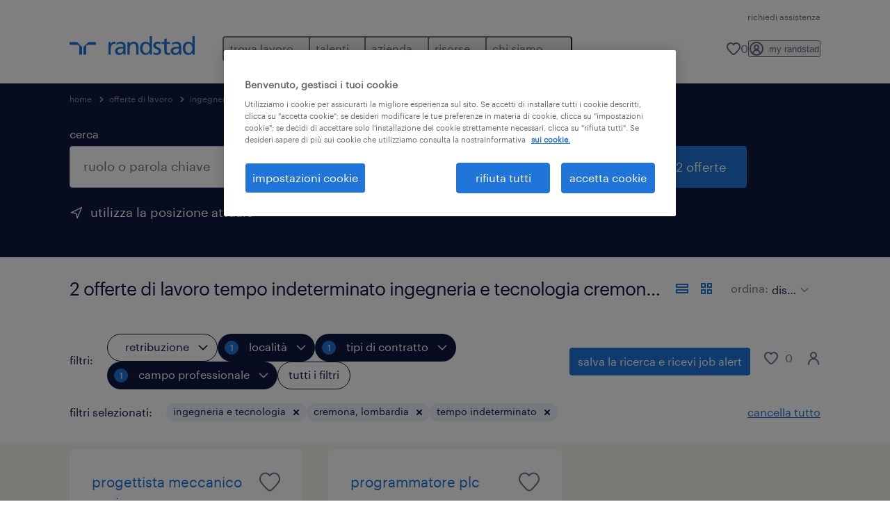

--- FILE ---
content_type: text/html; charset=utf-8
request_url: https://www.randstad.it/offerte-lavoro/s-ingegneria-e-tecnologia/re-lombardia/ci-cremona/jt-tempo-indeterminato/
body_size: 146930
content:
<!DOCTYPE html><html lang="it"><head><meta charSet="utf-8"/><meta name="viewport" content="width=device-width, initial-scale=1"/><link rel="stylesheet" href="/jobs-app/_next/static/css/948d45c932eaf866.css" data-precedence="next"/><link rel="stylesheet" href="/jobs-app/_next/static/css/f9cf72a00a878417.css" data-precedence="next"/><link rel="stylesheet" href="/jobs-app/_next/static/css/6ff1e03c4b3074df.css" data-precedence="next"/><link rel="stylesheet" href="/jobs-app/_next/static/css/1a3df937c7931d2b.css" data-precedence="next"/><link rel="stylesheet" href="/jobs-app/_next/static/css/201f24b7043c33bc.css" data-precedence="next"/><link rel="stylesheet" href="/jobs-app/_next/static/css/071da008afae016f.css" data-precedence="next"/><link rel="stylesheet" href="/jobs-app/_next/static/css/80625c47ca4f2b88.css" data-precedence="next"/><link rel="preload" as="script" fetchPriority="low" href="/jobs-app/_next/static/chunks/webpack-af79ac0c75150bd8.js"/><script src="/jobs-app/_next/static/chunks/framework-27fcbc0d-43f20ff7a1779128.js" async=""></script><script src="/jobs-app/_next/static/chunks/framework-4a7382ad-0814878068fc0a1f.js" async=""></script><script src="/jobs-app/_next/static/chunks/framework-4c7823de-db9f56a07e6b6ee8.js" async=""></script><script src="/jobs-app/_next/static/chunks/framework-4497f2ad-ccc9ef0dd6f579c8.js" async=""></script><script src="/jobs-app/_next/static/chunks/framework-359a1f64-dd3374f9ac1092b9.js" async=""></script><script src="/jobs-app/_next/static/chunks/framework-861a245a-35b88edc3866e03d.js" async=""></script><script src="/jobs-app/_next/static/chunks/framework-6808aa01-ace5609068394215.js" async=""></script><script src="/jobs-app/_next/static/chunks/framework-351e52ed-3a67a58d29451bba.js" async=""></script><script src="/jobs-app/_next/static/chunks/framework-49a7e832-96427e89e0bb1ec6.js" async=""></script><script src="/jobs-app/_next/static/chunks/framework-ff30e0d3-6b4bbff6a7a16639.js" async=""></script><script src="/jobs-app/_next/static/chunks/framework-cfb98476-9c4691090b01a172.js" async=""></script><script src="/jobs-app/_next/static/chunks/framework-a6f90180-b35833900b667c9c.js" async=""></script><script src="/jobs-app/_next/static/chunks/framework-d91c2bd6-c20e3a9da22be32f.js" async=""></script><script src="/jobs-app/_next/static/chunks/framework-9a66d3c2-0ba1d603627e835a.js" async=""></script><script src="/jobs-app/_next/static/chunks/framework-2898f16f-259a52575f282e9a.js" async=""></script><script src="/jobs-app/_next/static/chunks/framework-36598b9c-62401ffad6abbef5.js" async=""></script><script src="/jobs-app/_next/static/chunks/framework-8cbd2506-c500ead459d03e3d.js" async=""></script><script src="/jobs-app/_next/static/chunks/commons-f3956634-5ab6b1b3c44827b7.js" async=""></script><script src="/jobs-app/_next/static/chunks/commons-504cf0ea-1abf0db3043ef654.js" async=""></script><script src="/jobs-app/_next/static/chunks/commons-59c646a6-69363ec8abb1e0fb.js" async=""></script><script src="/jobs-app/_next/static/chunks/commons-1f389510-bdc778ede5e54a53.js" async=""></script><script src="/jobs-app/_next/static/chunks/commons-f88dba18-d6413337a7439ed4.js" async=""></script><script src="/jobs-app/_next/static/chunks/commons-37a93c5f-26363d6f72a6b47a.js" async=""></script><script src="/jobs-app/_next/static/chunks/commons-f945abb9-e5a399ec62b36de8.js" async=""></script><script src="/jobs-app/_next/static/chunks/commons-906c0a89-986abeb3ebf95727.js" async=""></script><script src="/jobs-app/_next/static/chunks/commons-496fbd4a-eb4f4e279eaebc40.js" async=""></script><script src="/jobs-app/_next/static/chunks/main-app-e5244ff3fb1b7c52.js" async=""></script><script src="/jobs-app/_next/static/chunks/styles-11665e6c5d68ff65.js" async=""></script><script src="/jobs-app/_next/static/chunks/app/layout-9d5723e625e5db1a.js" async=""></script><script src="/jobs-app/_next/static/chunks/ffw-components-282ff2a0-c55e9c6075e83db5.js" async=""></script><script src="/jobs-app/_next/static/chunks/ffw-components-fa3c6941-d1e579ab6795ccbc.js" async=""></script><script src="/jobs-app/_next/static/chunks/ffw-components-af1a11b6-2e4fbab1e4e9e94a.js" async=""></script><script src="/jobs-app/_next/static/chunks/ffw-components-49d44471-d13895b467b2eb47.js" async=""></script><script src="/jobs-app/_next/static/chunks/ffw-orbit-536af774-ff82cfcf49089fcc.js" async=""></script><script src="/jobs-app/_next/static/chunks/ffw-orbit-76e5a6e8-12dbf6a7825ff716.js" async=""></script><script src="/jobs-app/_next/static/chunks/npm.commons.utils-e0f8eb27-39bc122e509a9a8f.js" async=""></script><script src="/jobs-app/_next/static/chunks/npm.commons.utils-15a45227-dd7bc914e24c6d9b.js" async=""></script><script src="/jobs-app/_next/static/chunks/npm.axios-89cc66c636b00c1d.js" async=""></script><script src="/jobs-app/_next/static/chunks/npm.iconv-lite-7cf423450a03e7e6.js" async=""></script><script src="/jobs-app/_next/static/chunks/npm.i18next-67bc23287c364c70.js" async=""></script><script src="/jobs-app/_next/static/chunks/npm.buffer-bde4709a9f36abf2.js" async=""></script><script src="/jobs-app/_next/static/chunks/npm.needle-d1d7644ca879199d.js" async=""></script><script src="/jobs-app/_next/static/chunks/npm.sax-e16ebc7278bd65bf.js" async=""></script><script src="/jobs-app/_next/static/chunks/npm.axios-cache-interceptor-f53f309c442bb49c.js" async=""></script><script src="/jobs-app/_next/static/chunks/npm.assert-264f66a65fa22df2.js" async=""></script><script src="/jobs-app/_next/static/chunks/npm.splunk-logging-22d1eb06ff0d8eb3.js" async=""></script><script src="/jobs-app/_next/static/chunks/npm.gql-query-builder-15e961da7316e964.js" async=""></script><script src="/jobs-app/_next/static/chunks/npm.react-i18next-c2cb10c35534dc31.js" async=""></script><script src="/jobs-app/_next/static/chunks/npm.util-c8dc522383a4f47a.js" async=""></script><script src="/jobs-app/_next/static/chunks/npm.cookies-next-c2230bf05806e0ea.js" async=""></script><script src="/jobs-app/_next/static/chunks/npm.react-aria-520a154c-c1bd21555ee17d0d.js" async=""></script><script src="/jobs-app/_next/static/chunks/npm.react-aria-36496b81-5da6c5b1ad71ad85.js" async=""></script><script src="/jobs-app/_next/static/chunks/npm.rel-68497049d4671cf3.js" async=""></script><script src="/jobs-app/_next/static/chunks/npm.internationalized-b06a3eeae5732388.js" async=""></script><script src="/jobs-app/_next/static/chunks/npm.react-stately-2776bc05769a9e82.js" async=""></script><script src="/jobs-app/_next/static/chunks/npm.rc-component-be216a3a1769c11a.js" async=""></script><script src="/jobs-app/_next/static/chunks/npm.tailwind-merge-75aa1b2a40d67d61.js" async=""></script><script src="/jobs-app/_next/static/chunks/npm.rc-motion-05a40b426136aeb5.js" async=""></script><script src="/jobs-app/_next/static/chunks/app/%5Blocale%5D/layout-db4d4eb02f788a11.js" async=""></script><script src="/jobs-app/_next/static/chunks/npm.libphonenumber-js-e0104883-798854bde1a74453.js" async=""></script><script src="/jobs-app/_next/static/chunks/npm.libphonenumber-js-11f025ec-4e2f172854eb1636.js" async=""></script><script src="/jobs-app/_next/static/chunks/npm.libphonenumber-js-5d38db2d-25acf640b7991176.js" async=""></script><script src="/jobs-app/_next/static/chunks/npm.yup-af702c18b295e6c5.js" async=""></script><script src="/jobs-app/_next/static/chunks/684-1f718c05e7bdf8ab.js" async=""></script><script src="/jobs-app/_next/static/chunks/app/%5Blocale%5D/job-search/%5B%5B...searchParams%5D%5D/page-f24461736394c6e7.js" async=""></script><link rel="preload" href="/jobs-app/src/assets/img/icons.svg?v=jobs-app_1768988262310" as="image"/><link rel="preload" href="/jobs-app/src/assets/img/randstad.svg?v=jobs-app_1768988262310" as="image"/><link rel="preload" href="/themes/custom/bluex/dist/assets/font/Graphik-Regular.woff2" as="font" type="font/woff2" crossorigin=""/><title>Offerte di lavoro Ingegneria e Tecnologia Tempo indeterminato Cremona, Lombardia | Randstad</title><meta name="description" content="Scopri tutte le 2 offerte di lavoro ingegneria e tecnologia a Cremona, Lombardia. Candidati ora con Randstad e inizia una nuova carriera."/><meta name="robots" content="noindex, follow"/><link rel="canonical" href="https://www.randstad.it/offerte-lavoro/s-ingegneria-e-tecnologia/re-lombardia/ci-cremona/jt-tempo-indeterminato/"/><meta property="og:title" content="Offerte di lavoro Ingegneria e Tecnologia Tempo indeterminato Cremona, Lombardia | Randstad"/><meta property="og:description" content="Scopri tutte le 2 offerte di lavoro ingegneria e tecnologia a Cremona, Lombardia. Candidati ora con Randstad e inizia una nuova carriera."/><meta property="og:url" content="https://www.randstad.it/offerte-lavoro/s-ingegneria-e-tecnologia/re-lombardia/ci-cremona/jt-tempo-indeterminato/"/><meta property="og:image" content="https://www.randstad.it/jobs-app/src/assets/img/randstad-partner-for-talents.jpg"/><meta name="twitter:card" content="summary_large_image"/><meta name="twitter:title" content="Offerte di lavoro Ingegneria e Tecnologia Tempo indeterminato Cremona, Lombardia | Randstad"/><meta name="twitter:description" content="Scopri tutte le 2 offerte di lavoro ingegneria e tecnologia a Cremona, Lombardia. Candidati ora con Randstad e inizia una nuova carriera."/><meta name="twitter:image" content="https://www.randstad.it/jobs-app/src/assets/img/randstad-partner-for-talents.jpg"/><link rel="icon" href="/jobs-app/favicon.ico"/><script src="/jobs-app/_next/static/chunks/polyfills-42372ed130431b0a.js" noModule=""></script></head><body><div class="rel_base rel_megamenu rel_relative rel_z-10 rel_bg-default lg:rel_flex lg:rel_items-center" data-rel-theme="light-default"><div class="lg:rel_container lg:rel_mx-auto lg:rel_grid lg:rel_grid-cols-[1fr_min-content] lg:rel_flex-wrap xl:rel_flex max-lg:[&amp;_a]:rel_no-underline" style="overflow:hidden;visibility:hidden"><div class="rel_w-full lg:rel_pb-6 lg:rel_pt-2"><div class="rel_mx-auto rel_hidden rel_gap-x-6 rel_pb-1 rel_pt-2 rel_text-link-xs lg:rel_flex lg:rel_w-full lg:rel_justify-end"><a href="https://extranet.randstad.it/account/faq?source=https%3A//www.randstad.it/" class="!rel_text-on-bg-default-subtle rel_underline hover:!rel_text-on-bg-default-link-hover active:!rel_text-on-bg-default-link-pressed">richiedi assistenza</a></div><div class="rel_box-content rel_flex rel_items-center rel_gap-x-2 rel_py-3 max-lg:rel_pl-6 max-lg:rel_pr-4 lg:rel_grid lg:rel_grid-cols-[auto_minmax(min-content,1fr)_auto] lg:rel_gap-0 lg:rel_border-none lg:rel_pt-4 lg:rel_pb-2"><div class="rel_inline-flex lg:rel_self-start lg:rel_pr-10"><a href="/" class="rel_megamenu__logo-link rel_inline-flex rel_object-left lg:rel_flex-shrink-0 lg:rel_self-start"><svg xmlns="http://www.w3.org/2000/svg" viewBox="0 0 205 30.64"><title>randstad</title><path d="M15.95,30.32H20.5V18.87a2.26,2.26,0,0,0-.67-1.62l-6.75-6.75a2.25,2.25,0,0,0-1.62-.67H0v4.56H12.53a3.42,3.42,0,0,1,3.42,3.42Z" transform="translate(0 -0.18)"></path><path d="M27.28,30.32H22.72V18.87a2.26,2.26,0,0,1,.67-1.62l6.75-6.75a2.25,2.25,0,0,1,1.62-.67H43.22v4.56H30.69a3.42,3.42,0,0,0-3.42,3.42Z" transform="translate(0 -0.18)"></path><path d="M63.8,9.82h3.52V13h.08a6.24,6.24,0,0,1,5.34-3.66,10.69,10.69,0,0,1,2.49.28V13a5.6,5.6,0,0,0-2.09-.36c-3.38,0-5.59,3.22-5.59,8.37v9.33H63.8Z" transform="translate(0 -0.18)"></path><path d="M179.24,22.35c0,3.09-2,5.44-5.7,5.44-1.72,0-3.81-1.18-3.81-3.36,0-3.65,5.06-4,7.1-4,.8,0,1.6.08,2.41.08Zm-11-7.87a9.52,9.52,0,0,1,5.94-2.13c3.77,0,5.05,1.84,5.05,5.38-1.48-.08-2.53-.08-4-.08-3.89,0-9.52,1.6-9.52,6.75,0,4.5,3.1,6.42,7.51,6.42a7.6,7.6,0,0,0,6.34-3.11h.08v2.61H183V17.79c0-5.6-2.36-8.47-8.21-8.47A13.1,13.1,0,0,0,168,11.24Z" transform="translate(0 -0.18)"></path><path d="M88,22.35c0,3.09-2,5.44-5.7,5.44-1.73,0-3.81-1.18-3.81-3.36,0-3.65,5.06-4,7.1-4,.8,0,1.6.08,2.41.08ZM77,14.48A9.52,9.52,0,0,1,83,12.35c3.77,0,5.06,1.84,5.06,5.38-1.48-.08-2.53-.08-4-.08-3.89,0-9.52,1.6-9.52,6.75,0,4.5,3.1,6.42,7.51,6.42a7.6,7.6,0,0,0,6.34-3.11h.08v2.61H91.8V17.79c0-5.6-2.36-8.47-8.21-8.47a13.1,13.1,0,0,0-6.74,1.92Z" transform="translate(0 -0.18)"></path><path d="M94.88,9.82h3.64V13h.08a7.39,7.39,0,0,1,6.73-3.72c5.31,0,7.66,3.28,7.66,8.79V30.32h-3.76V19.69c0-4.79-1-7.13-4.35-7.33-4.31,0-6.24,3.47-6.24,8.48v9.48H94.88Z" transform="translate(0 -0.18)"></path><path d="M137.55,26.33a10.06,10.06,0,0,0,4.7,1.45c1.72,0,3.85-.73,3.85-2.95,0-3.76-8.87-3.43-8.87-9.21,0-4.27,3.18-6.31,7.23-6.31a15.49,15.49,0,0,1,4.7.81l-.32,3.27a11,11,0,0,0-4-1.05c-1.92,0-3.61.81-3.61,2.51,0,4.2,8.87,3,8.87,9.58,0,4.39-3.5,6.39-7.15,6.39a11.84,11.84,0,0,1-5.62-1.12Z" transform="translate(0 -0.18)"></path><path d="M164.48,12.85h-5.43V24.11c0,2.38,1.45,3.67,3.17,3.67a4.65,4.65,0,0,0,2.57-.73v3.2a11.94,11.94,0,0,1-3.21.56c-3.89,0-6.29-1.83-6.29-5.94v-12h-4.62v-3h4.62V5.08l3.76-1.2V9.82h5.43Z" transform="translate(0 -0.18)"></path><path d="M189.56,20c-.08-3.76,1.53-7.64,5.62-7.64s6.06,3.92,6.06,7.76c0,3.43-1.77,7.68-6,7.68C191.17,27.79,189.48,23.22,189.56,20ZM201.4,30.32H205V.18h-3.76V12.6h-.08C200,10.72,198,9.32,194.38,9.32c-5.94,0-8.84,4.85-8.84,10.37s2.61,11.13,8.8,11.13a8.22,8.22,0,0,0,7-3.36h.08Z" transform="translate(0 -0.18)"></path><path d="M119.57,20c-.08-3.76,1.53-7.64,5.62-7.64s6.06,3.92,6.06,7.76c0,3.43-1.77,7.68-6,7.68C121.17,27.79,119.48,23.22,119.57,20Zm11.84,10.33H135V.18h-3.76V12.6h-.08C130,10.72,128,9.32,124.38,9.32c-5.94,0-8.84,4.85-8.84,10.37s2.61,11.13,8.8,11.13a8.22,8.22,0,0,0,7-3.36h.08Z" transform="translate(0 -0.18)"></path></svg></a></div><div class="rel_hidden lg:rel_block"><div class="lg:rel_inline-flex"><nav aria-label="main"><ul class="rel_flex rel_flex-col lg:rel_flex-row lg:rel_gap-2"><li><button aria-haspopup="true" aria-expanded="false" class="rel_megamenu__l1-btn rel_group">trova lavoro<span class="rel_megamenu__btn-icon-wrap"><svg viewBox="0 0 20 20" class="rel_megamenu__btn-icon rel_megamenu__l1-btn-icon" xmlns="http://www.w3.org/2000/svg" aria-hidden="true"><path d="M18,6.5c0,0.3-0.1,0.5-0.3,0.7l-7,7c-0.4,0.4-1,0.4-1.4,0l-7-7c-0.4-0.4-0.4-1,0-1.4c0.4-0.4,1-0.4,1.4,0l6.3,6.3l6.3-6.3c0.4-0.4,1-0.4,1.4,0C17.9,6,18,6.2,18,6.5"></path></svg></span></button><div class="rel_fixed rel_left-0 rel_hidden rel_h-full rel_w-full lg:rel_mt-3"></div><div class="rel_megamenu__menu rel_hidden lg:rel_-mt-6" data-rel-mega-menu="true"><div class="rel_relative rel_w-full lg:rel_container lg:rel_mx-auto"><div class="rel_sticky rel_top-0 rel_h-px rel_border-t rel_border-default max-lg:rel_hidden"></div><div class="lg:rel_flex lg:rel_gap-x-1"><div class="rel_order-2 rel_hidden rel_flex-shrink-0 lg:rel_block"><button type="button" aria-label="close menu" class="rel_megamenu__close-btn"><span class="rel_size-[20px]"><svg viewBox="0 0 20 20" class="rel_fill-icon-on-bg-tertiary-idle" xmlns="http://www.w3.org/2000/svg" aria-hidden="true"><path d="M11.4141,10 L17.7071,3.707 C18.0981,3.316 18.0981,2.684 17.7071,2.293 C17.3161,1.902 16.6841,1.902 16.2931,2.293 L10.0001,8.586 L3.7071,2.293 C3.3161,1.902 2.6841,1.902 2.2931,2.293 C1.9021,2.684 1.9021,3.316 2.2931,3.707 L8.5861,10 L2.2931,16.293 C1.9021,16.684 1.9021,17.316 2.2931,17.707 C2.4881,17.902 2.7441,18 3.0001,18 C3.2561,18 3.5121,17.902 3.7071,17.707 L10.0001,11.414 L16.2931,17.707 C16.4881,17.902 16.7441,18 17.0001,18 C17.2561,18 17.5121,17.902 17.7071,17.707 C18.0981,17.316 18.0981,16.683 17.7071,16.292 L11.4141,10 Z"></path></svg></span></button></div><ul class="rel_megamenu__menu-list"><li class="rel_megamenu__menu-item"><a href="/offerte-lavoro/" class="rel_megamenu__l2-link">offerte di lavoro</a><ul class="rel_flex rel_flex-col rel_megamenu__l3-list"><li><a href="/offerte-lavoro/q-part-time/" class="rel_megamenu__l4-link">part time</a></li><li><a href="/offerte-lavoro/q-smart-working/" class="rel_megamenu__l4-link">smart working</a></li><li><a href="/offerte-lavoro/q-licenza/" class="rel_megamenu__l4-link">senza diploma</a></li><li><a href="/offerte-lavoro/q-weekend/" class="rel_megamenu__l4-link">weekend</a></li><li><a href="/offerte-lavoro/q-recruiting-day/" class="rel_megamenu__l4-link">eventi</a></li><li><a href="/carriere/" class="rel_megamenu__l4-link">carriere</a></li><li><a href="https://extranet.randstad.it/Candidato/Registrazione/Comincia-da-qui" class="rel_megamenu__l4-link">invia il tuo CV</a></li></ul></li><li class="rel_megamenu__menu-item"><a href="/offerte-lavoro/?modal_open=allFilters" class="rel_megamenu__l2-link">cerca lavoro per categoria</a><ul class="rel_flex rel_flex-col rel_megamenu__l3-list"><li><a href="/offerte-lavoro/s-edilizia-e-costruzioni/" class="rel_megamenu__l4-link">edilizia e costruzioni</a></li><li><a href="/offerte-lavoro/s-customer-service/" class="rel_megamenu__l4-link">customer service</a></li><li><a href="/offerte-lavoro/s-sales-e-marketing/s2-addetti-alle-vendite-e-personale-del-supermercato/" class="rel_megamenu__l4-link">supermercati, GDO e retail</a></li><li><a href="/offerte-lavoro/s-trasporti-e-logistica/" class="rel_megamenu__l4-link">trasporti e logistica</a></li><li><a href="/offerte-lavoro/s-turismo-ristorazione-intrattenimento-e-servizi-alla-persona/" class="rel_megamenu__l4-link">turismo, ristorazione e servizi</a></li><li><a href="/offerte-lavoro/s-ingegneria-e-tecnologia/" class="rel_megamenu__l4-link">ingegneria e tecnologia</a></li></ul></li><li class="rel_megamenu__menu-item"><a href="https://www.randstad.it/sfoglia-offerte-di-lavoro/citta/" class="rel_megamenu__l2-link">cerca lavoro per città</a><ul class="rel_flex rel_flex-col rel_megamenu__l3-list"><li><a href="/offerte-lavoro/re-lazio/ci-roma/" class="rel_megamenu__l4-link">roma</a></li><li><a href="/offerte-lavoro/re-lombardia/ci-milano/" class="rel_megamenu__l4-link">milano</a></li><li><a href="/offerte-lavoro/re-piemonte/ci-torino/" class="rel_megamenu__l4-link">torino</a></li><li><a href="/offerte-lavoro/re-sicilia/ci-palermo/" class="rel_megamenu__l4-link">palermo</a></li><li><a href="/offerte-lavoro/re-liguria/ci-genova/" class="rel_megamenu__l4-link">genova</a></li><li><a href="/offerte-lavoro/re-emilia-romagna/ci-bologna/" class="rel_megamenu__l4-link">bologna</a></li><li><a href="/offerte-lavoro/re-campania/ci-napoli/" class="rel_megamenu__l4-link">napoli</a></li></ul></li><li class="rel_megamenu__menu-item"><a href="/offerte-lavoro/q-corso/" class="rel_megamenu__l2-link">corsi di formazione</a><ul class="rel_flex rel_flex-col rel_megamenu__l3-list"><li><a href="/candidato/corsi-post-diploma/" class="rel_megamenu__l4-link">corsi post diploma</a></li><li><a href="/offerte-lavoro/q-corso-di-italiano-per-stranieri/" class="rel_megamenu__l4-link">corsi di formazione per stranieri</a></li><li><a href="/servizi-per-il-candidato/corsi-per-disoccupati/" class="rel_megamenu__l4-link">corsi per disoccupati</a></li></ul></li><li aria-hidden="true" class="rel_megamenu__l2-separator rel_col-span-4 rel_w-screen lg:max-xl:rel_block" role="separator"></li><li class="rel_megamenu__menu-item"><a href="/candidato/aziende-che-assumono/" class="rel_megamenu__l2-link">aziende che assumono</a><ul class="rel_flex rel_flex-col rel_megamenu__l3-list"><li><a href="/candidato/aziende-che-assumono/webuild/" class="rel_megamenu__l4-link">we build</a></li><li><a href="/milanocortina2026/" class="rel_megamenu__l4-link">milano cortina 2026</a></li><li><a href="https://extranet.randstad.it/Candidato/Registrazione/Comincia-da-qui" target="_blank" class="rel_megamenu__l4-link">invia il tuo CV</a></li></ul></li><li class="rel_megamenu__menu-item"><a href="/chi-siamo/entra-nel-team/" class="rel_megamenu__l2-link">lavora con noi</a><ul class="rel_flex rel_flex-col rel_megamenu__l3-list"><li><a href="https://joblink.allibo.com/ats3/job-offer.aspx?DM=1909&amp;SG=6&amp;FT=1304&amp;ID=70873&amp;LN=IT" class="rel_megamenu__l4-link">diventa HR account manager</a></li><li><a href="/entra-nel-team/corporate-area/" class="rel_megamenu__l4-link">corporate area</a></li><li><a href="/entra-nel-team/business-area-sales-hr/" class="rel_megamenu__l4-link">business area -  sales HR</a></li><li><a href="/entra-nel-team/business-area-delivery-hr/" class="rel_megamenu__l4-link">business area - delivery HR</a></li><li><a href="/entra-nel-team/internship/" class="rel_megamenu__l4-link">internship</a></li></ul></li></ul></div></div></div><div class="rel_my-1 rel_border-b rel_border-default lg:rel_hidden"></div></li><li><button aria-haspopup="true" aria-expanded="false" class="rel_megamenu__l1-btn rel_group">talenti<span class="rel_megamenu__btn-icon-wrap"><svg viewBox="0 0 20 20" class="rel_megamenu__btn-icon rel_megamenu__l1-btn-icon" xmlns="http://www.w3.org/2000/svg" aria-hidden="true"><path d="M18,6.5c0,0.3-0.1,0.5-0.3,0.7l-7,7c-0.4,0.4-1,0.4-1.4,0l-7-7c-0.4-0.4-0.4-1,0-1.4c0.4-0.4,1-0.4,1.4,0l6.3,6.3l6.3-6.3c0.4-0.4,1-0.4,1.4,0C17.9,6,18,6.2,18,6.5"></path></svg></span></button><div class="rel_fixed rel_left-0 rel_hidden rel_h-full rel_w-full lg:rel_mt-3"></div><div class="rel_megamenu__menu rel_hidden lg:rel_-mt-6" data-rel-mega-menu="true"><div class="rel_relative rel_w-full lg:rel_container lg:rel_mx-auto"><div class="rel_sticky rel_top-0 rel_h-px rel_border-t rel_border-default max-lg:rel_hidden"></div><div class="lg:rel_flex lg:rel_gap-x-1"><div class="rel_order-2 rel_hidden rel_flex-shrink-0 lg:rel_block"><button type="button" aria-label="close menu" class="rel_megamenu__close-btn"><span class="rel_size-[20px]"><svg viewBox="0 0 20 20" class="rel_fill-icon-on-bg-tertiary-idle" xmlns="http://www.w3.org/2000/svg" aria-hidden="true"><path d="M11.4141,10 L17.7071,3.707 C18.0981,3.316 18.0981,2.684 17.7071,2.293 C17.3161,1.902 16.6841,1.902 16.2931,2.293 L10.0001,8.586 L3.7071,2.293 C3.3161,1.902 2.6841,1.902 2.2931,2.293 C1.9021,2.684 1.9021,3.316 2.2931,3.707 L8.5861,10 L2.2931,16.293 C1.9021,16.684 1.9021,17.316 2.2931,17.707 C2.4881,17.902 2.7441,18 3.0001,18 C3.2561,18 3.5121,17.902 3.7071,17.707 L10.0001,11.414 L16.2931,17.707 C16.4881,17.902 16.7441,18 17.0001,18 C17.2561,18 17.5121,17.902 17.7071,17.707 C18.0981,17.316 18.0981,16.683 17.7071,16.292 L11.4141,10 Z"></path></svg></span></button></div><ul class="rel_megamenu__menu-list"><li class="rel_megamenu__menu-item"><a href="/operational-per-talenti/" class="rel_megamenu__l2-link">operational</a><ul class="rel_flex rel_flex-col rel_megamenu__l3-list"><li><a href="/operational-per-talenti/lavorare-in-logistica-e-trasporti/" class="rel_megamenu__l4-link">logistica e trasporti</a></li><li><a href="/operational-per-talenti/lavoro-operai-specializzati/" class="rel_megamenu__l4-link">operai e tecnici specializzati</a></li><li><a href="/operational-per-talenti/lavorare-nell-edilizia-e-costruzioni/" class="rel_megamenu__l4-link">edilizia e costruzioni</a></li><li><a href="/operational-per-talenti/lavorare-nella-gdo-retail/" class="rel_megamenu__l4-link">retail e GDO</a></li><li><a href="/operational-per-talenti/lavorare-nel-turismo-e-ristorazione/" class="rel_megamenu__l4-link">turismo e ristorazione</a></li><li><a href="/operational-per-talenti/lavoro-settore-farmaceutico-e-life-science/" class="rel_megamenu__l4-link">pharma</a></li><li><a href="/operational-per-talenti/lavorare-in-call-center-e-assistenza-clienti/" class="rel_megamenu__l4-link">contact center e assistenza clienti</a></li><li><a href="/operational-per-talenti/lavorare-nel-settore-aerospaziale-ed-aeronautico/" class="rel_megamenu__l4-link">aerospace</a></li></ul></li><li class="rel_megamenu__menu-item"><a href="/professional-per-talenti/" class="rel_megamenu__l2-link">professional</a><ul class="rel_flex rel_flex-col rel_megamenu__l3-list"><li><a href="/professional-per-talenti/lavori-d-ufficio-e-settore-impiegatizio/" class="rel_megamenu__l4-link">amministrazione e segreteria</a></li><li><a href="/professional-per-talenti/lavorare-in-finanza/" class="rel_megamenu__l4-link">finance, banking &amp; insurance</a></li><li><a href="/professional-per-talenti/lavorare-in-sanita-e-salute/" class="rel_megamenu__l4-link">healthcare</a></li><li><a href="/professional-per-talenti/lavoro-categorie-protette/" class="rel_megamenu__l4-link">categorie protette</a></li></ul></li><li class="rel_megamenu__menu-item"><a href="/digital/" class="rel_megamenu__l2-link">digital</a><ul class="rel_flex rel_flex-col rel_megamenu__l3-list"><li><a href="/digital/talent-services/soluzioni-per-il-candidato-lavoro-informatica-ict-academy/" class="rel_megamenu__l4-link">carriere ICT</a></li><li><a href="/digital/talent-services/corsi-ict-post-diploma/" class="rel_megamenu__l4-link">corsi ICT post diploma</a></li></ul></li><li class="rel_megamenu__menu-item"><a href="/come-trovare-lavoro/" class="rel_megamenu__l2-link">come trovare lavoro</a><ul class="rel_flex rel_flex-col rel_megamenu__l3-list"><li><a href="/come-trovare-lavoro/scrivere-un-curriculum/" class="rel_megamenu__l4-link">scrivere curriculum</a></li><li><a href="/come-trovare-lavoro/consigli-colloquio-di-lavoro/" class="rel_megamenu__l4-link">consigli colloquio</a></li><li><a href="/come-trovare-lavoro/ricerca-attiva-del-lavoro/" class="rel_megamenu__l4-link">ricerca attiva del lavoro</a></li><li><a href="/come-trovare-lavoro/cambiare-lavoro/" class="rel_megamenu__l4-link">cambiare lavoro</a></li><li><a href="/come-trovare-lavoro/fare-carriera/" class="rel_megamenu__l4-link">fare carriera</a></li><li><a href="/candidato/lavori-piu-richiesti/" class="rel_megamenu__l4-link">lavori più richiesti</a></li></ul></li><li aria-hidden="true" class="rel_megamenu__l2-separator rel_col-span-4 rel_w-screen lg:max-xl:rel_block" role="separator"></li><li class="rel_megamenu__menu-item"><a href="/servizi-per-il-candidato/" class="rel_megamenu__l2-link">altri servizi</a><ul class="rel_flex rel_flex-col rel_megamenu__l3-list"><li><a href="/servizi-per-il-candidato/politiche-attive-del-lavoro/" target="_self" class="rel_megamenu__l4-link">politiche attive</a></li><li><a href="/servizi-per-il-candidato/consulenza-di-carriera/" target="_self" class="rel_megamenu__l4-link">consulenza di carriera</a></li><li><a href="/servizi-per-il-candidato/corsi-per-disoccupati/" class="rel_megamenu__l4-link">corsi per disoccupati</a></li></ul></li><li class="rel_megamenu__menu-item"><a href="/trova-filiale/" class="rel_megamenu__l2-link">trova filiale</a></li></ul></div></div></div><div class="rel_my-1 rel_border-b rel_border-default lg:rel_hidden"></div></li><li><button aria-haspopup="true" aria-expanded="false" class="rel_megamenu__l1-btn rel_group">azienda<span class="rel_megamenu__btn-icon-wrap"><svg viewBox="0 0 20 20" class="rel_megamenu__btn-icon rel_megamenu__l1-btn-icon" xmlns="http://www.w3.org/2000/svg" aria-hidden="true"><path d="M18,6.5c0,0.3-0.1,0.5-0.3,0.7l-7,7c-0.4,0.4-1,0.4-1.4,0l-7-7c-0.4-0.4-0.4-1,0-1.4c0.4-0.4,1-0.4,1.4,0l6.3,6.3l6.3-6.3c0.4-0.4,1-0.4,1.4,0C17.9,6,18,6.2,18,6.5"></path></svg></span></button><div class="rel_fixed rel_left-0 rel_hidden rel_h-full rel_w-full lg:rel_mt-3"></div><div class="rel_megamenu__menu rel_hidden lg:rel_-mt-6" data-rel-mega-menu="true"><div class="rel_relative rel_w-full lg:rel_container lg:rel_mx-auto"><div class="rel_sticky rel_top-0 rel_h-px rel_border-t rel_border-default max-lg:rel_hidden"></div><div class="lg:rel_flex lg:rel_gap-x-1"><div class="rel_order-2 rel_hidden rel_flex-shrink-0 lg:rel_block"><button type="button" aria-label="close menu" class="rel_megamenu__close-btn"><span class="rel_size-[20px]"><svg viewBox="0 0 20 20" class="rel_fill-icon-on-bg-tertiary-idle" xmlns="http://www.w3.org/2000/svg" aria-hidden="true"><path d="M11.4141,10 L17.7071,3.707 C18.0981,3.316 18.0981,2.684 17.7071,2.293 C17.3161,1.902 16.6841,1.902 16.2931,2.293 L10.0001,8.586 L3.7071,2.293 C3.3161,1.902 2.6841,1.902 2.2931,2.293 C1.9021,2.684 1.9021,3.316 2.2931,3.707 L8.5861,10 L2.2931,16.293 C1.9021,16.684 1.9021,17.316 2.2931,17.707 C2.4881,17.902 2.7441,18 3.0001,18 C3.2561,18 3.5121,17.902 3.7071,17.707 L10.0001,11.414 L16.2931,17.707 C16.4881,17.902 16.7441,18 17.0001,18 C17.2561,18 17.5121,17.902 17.7071,17.707 C18.0981,17.316 18.0981,16.683 17.7071,16.292 L11.4141,10 Z"></path></svg></span></button></div><ul class="rel_megamenu__menu-list"><li class="rel_megamenu__menu-item"><a href="/azienda/servizi-per-le-aziende/" class="rel_megamenu__l2-link">servizi</a><ul class="rel_flex rel_flex-col rel_megamenu__l3-list"><li><a href="/azienda/servizi-per-le-aziende/somministrazione/" class="rel_megamenu__l4-link">somministrazione</a></li><li><a href="/azienda/servizi-per-le-aziende/ricerca-e-selezione-del-personale/" class="rel_megamenu__l4-link">ricerca e selezione</a></li><li><a href="/azienda/servizi-per-le-aziende/outsourcing/" class="rel_megamenu__l4-link">outsourcing</a></li><li><a href="/azienda/servizi-per-le-aziende/welfare-aziendale/" class="rel_megamenu__l4-link">welfare aziendale</a></li><li><a href="/azienda/servizi-per-le-aziende/digitali/" class="rel_megamenu__l4-link">servizi digitali</a></li><li><a href="/azienda/servizi-per-le-aziende/attivazione-tirocinio/" class="rel_megamenu__l4-link">tirocini</a></li><li><a href="/azienda/servizi-per-le-aziende/market-intelligence-report-lavoro-e-retribuzioni/" class="rel_megamenu__l4-link">market intelligence</a></li><li><a href="/azienda/servizi-per-le-aziende/politiche-attive-del-lavoro/" class="rel_megamenu__l4-link">politiche attive</a></li></ul></li><li class="rel_megamenu__menu-item"><a href="/operational-per-aziende/" class="rel_megamenu__l2-link">operational</a><ul class="rel_flex rel_flex-col rel_megamenu__l3-list"><li><a href="/operational-per-aziende/ricerca-personale-logistica-e-trasporti/" class="rel_megamenu__l4-link">logistica e trasporti</a></li><li><a href="/operational-per-aziende/ricerca-operai-specializzati/" class="rel_megamenu__l4-link">operai e tecnici specializzati</a></li><li><a href="/operational-per-aziende/ricerca-personale-edile/" class="rel_megamenu__l4-link">edilizia e costruzioni</a></li><li><a href="/operational-per-aziende/ricerca-personale-gdo-retail/" class="rel_megamenu__l4-link">retail e GDO</a></li><li><a href="/operational-per-aziende/ricerca-personale-ristorazione-turismo/" class="rel_megamenu__l4-link">turismo e ristorazione</a></li><li><a href="/operational-per-aziende/ricerca-personale-settore-farmaceutico-life-science/" class="rel_megamenu__l4-link">pharma</a></li><li><a href="/operational-per-aziende/ricerca-personale-call-center-assistenza-clienti/" class="rel_megamenu__l4-link">contact center e assistenza clienti</a></li><li><a href="/operational-per-aziende/settore-aerospaziale-e-aeronautico/" class="rel_megamenu__l4-link">aerospace</a></li></ul></li><li class="rel_megamenu__menu-item"><a href="/professional-per-aziende/" class="rel_megamenu__l2-link">professional</a><ul class="rel_flex rel_flex-col rel_megamenu__l3-list"><li><a href="/professional-per-aziende/ricerca-personale-amministrativo-e-segreteria/" class="rel_megamenu__l4-link">amministrazione e segreteria</a></li><li><a href="/professional-per-aziende/ricerca-personale-finanza-e-contabilita/" class="rel_megamenu__l4-link">finance, banking &amp; insurance</a></li><li><a href="/professional-per-aziende/ricerca-personale-socio-sanitario/" class="rel_megamenu__l4-link">healthcare</a></li><li><a href="/professional-per-aziende/ricerca-personale-categorie-protette/" class="rel_megamenu__l4-link">categorie protette</a></li></ul></li><li class="rel_megamenu__menu-item"><a href="/digital/" class="rel_megamenu__l2-link">digital</a><ul class="rel_flex rel_flex-col rel_megamenu__l3-list"><li><a href="/digital/consulting-e-managed-solutions/" target="_blank" class="rel_megamenu__l4-link">consulting &amp; managed solutions</a></li><li><a href="/digital/talent-services/ricerca-personale-it-informatico/" class="rel_megamenu__l4-link">digital talent services</a></li></ul></li><li aria-hidden="true" class="rel_megamenu__l2-separator rel_col-span-4 rel_w-screen lg:max-xl:rel_block" role="separator"></li><li class="rel_megamenu__menu-item"><a href="/enterprise/" class="rel_megamenu__l2-link">enterprise</a><ul class="rel_flex rel_flex-col rel_megamenu__l3-list"><li><a href="/enterprise/societa-di-consulenza-hr-talent-advisory/" class="rel_megamenu__l4-link">talent advisory</a></li><li><a href="/enterprise/servizi-di-talent-acquisition/" class="rel_megamenu__l4-link">talent acquisition</a></li><li><a href="/enterprise/servizi-di-formazione-aziendale/" class="rel_megamenu__l4-link">talent development</a></li><li><a href="/enterprise/societa-servizi-di-outplacement-e-supporto-alla-ricollocazione-professionale/" class="rel_megamenu__l4-link">talent transition</a></li></ul></li><li class="rel_megamenu__menu-item"><a href="/azienda/contattaci/" class="rel_megamenu__l2-link">contattaci</a><ul class="rel_flex rel_flex-col rel_megamenu__l3-list"><li><a href="/azienda/contattaci/" class="rel_megamenu__l4-link">richiedi informazioni</a></li><li><a href="/azienda/cerchi-personale/" class="rel_megamenu__l4-link">richiedi personale</a></li><li><a href="/trova-filiale/" class="rel_megamenu__l4-link">trova filiale</a></li><li><a href="/azienda/entriamo-in-contatto/" class="rel_megamenu__l4-link">link utili</a></li></ul></li></ul></div></div></div><div class="rel_my-1 rel_border-b rel_border-default lg:rel_hidden"></div></li><li><button aria-haspopup="true" aria-expanded="false" class="rel_megamenu__l1-btn rel_group">risorse<span class="rel_megamenu__btn-icon-wrap"><svg viewBox="0 0 20 20" class="rel_megamenu__btn-icon rel_megamenu__l1-btn-icon" xmlns="http://www.w3.org/2000/svg" aria-hidden="true"><path d="M18,6.5c0,0.3-0.1,0.5-0.3,0.7l-7,7c-0.4,0.4-1,0.4-1.4,0l-7-7c-0.4-0.4-0.4-1,0-1.4c0.4-0.4,1-0.4,1.4,0l6.3,6.3l6.3-6.3c0.4-0.4,1-0.4,1.4,0C17.9,6,18,6.2,18,6.5"></path></svg></span></button><div class="rel_fixed rel_left-0 rel_hidden rel_h-full rel_w-full lg:rel_mt-3"></div><div class="rel_megamenu__menu rel_hidden lg:rel_-mt-6" data-rel-mega-menu="true"><div class="rel_relative rel_w-full lg:rel_container lg:rel_mx-auto"><div class="rel_sticky rel_top-0 rel_h-px rel_border-t rel_border-default max-lg:rel_hidden"></div><div class="lg:rel_flex lg:rel_gap-x-1"><div class="rel_order-2 rel_hidden rel_flex-shrink-0 lg:rel_block"><button type="button" aria-label="close menu" class="rel_megamenu__close-btn"><span class="rel_size-[20px]"><svg viewBox="0 0 20 20" class="rel_fill-icon-on-bg-tertiary-idle" xmlns="http://www.w3.org/2000/svg" aria-hidden="true"><path d="M11.4141,10 L17.7071,3.707 C18.0981,3.316 18.0981,2.684 17.7071,2.293 C17.3161,1.902 16.6841,1.902 16.2931,2.293 L10.0001,8.586 L3.7071,2.293 C3.3161,1.902 2.6841,1.902 2.2931,2.293 C1.9021,2.684 1.9021,3.316 2.2931,3.707 L8.5861,10 L2.2931,16.293 C1.9021,16.684 1.9021,17.316 2.2931,17.707 C2.4881,17.902 2.7441,18 3.0001,18 C3.2561,18 3.5121,17.902 3.7071,17.707 L10.0001,11.414 L16.2931,17.707 C16.4881,17.902 16.7441,18 17.0001,18 C17.2561,18 17.5121,17.902 17.7071,17.707 C18.0981,17.316 18.0981,16.683 17.7071,16.292 L11.4141,10 Z"></path></svg></span></button></div><ul class="rel_megamenu__menu-list"><li class="rel_megamenu__menu-item"><a href="/come-trovare-lavoro/" class="rel_megamenu__l2-link">come trovare lavoro</a><ul class="rel_flex rel_flex-col rel_megamenu__l3-list"><li><a href="/come-trovare-lavoro/modelli-curriculum-vitae/" class="rel_megamenu__l4-link">modelli curriculum vitae</a></li><li><a href="/come-trovare-lavoro/lettera-di-presentazione-template-ed-esempi/" class="rel_megamenu__l4-link">template lettera di presentazione</a></li><li><a href="/come-trovare-lavoro/curriculum-in-inglese-esempi/" class="rel_megamenu__l4-link">curriculum in inglese esempi</a></li><li><a href="/come-trovare-lavoro/lettera-di-dimissioni-esempi/" class="rel_megamenu__l4-link">esempi lettera di dimissioni</a></li><li><a href="/come-trovare-lavoro/tutti-gli-articoli/template-e-risorse-gratuite/" class="rel_megamenu__l4-link">altri template e risorse gratuite</a></li></ul></li><li class="rel_megamenu__menu-item"><a href="/gestione-risorse-umane/" class="rel_megamenu__l2-link">approfondimenti HR</a><ul class="rel_flex rel_flex-col rel_megamenu__l3-list"><li><a href="/gestione-risorse-umane/gestione-del-personale/" class="rel_megamenu__l4-link">gestione del personale</a></li><li><a href="/gestione-risorse-umane/selezione-del-personale/" class="rel_megamenu__l4-link">selezione del personale</a></li><li><a href="/gestione-risorse-umane/employer-branding/" class="rel_megamenu__l4-link">employer branding</a></li></ul></li><li class="rel_megamenu__menu-item"><a href="/blog-e-news/" class="rel_megamenu__l2-link">blog e news</a><ul class="rel_flex rel_flex-col rel_megamenu__l3-list"><li><a href="/blog-e-news/contratti-di-lavoro/" class="rel_megamenu__l4-link">contratti di lavoro</a></li><li><a href="/blog-e-news/diritti-dei-lavoratori/" class="rel_megamenu__l4-link">diritti dei lavoratori</a></li><li><a href="/blog-e-news/news-lavoro/" class="rel_megamenu__l4-link">news lavoro</a></li><li><a href="/blog-e-news/comunicati-stampa/" class="rel_megamenu__l4-link">comunicati stampa</a></li></ul></li><li class="rel_megamenu__menu-item"><a href="/azienda/mercato-del-lavoro/" class="rel_megamenu__l2-link">ricerche e insight HR</a><ul class="rel_flex rel_flex-col rel_megamenu__l3-list"><li><a href="/azienda/mercato-del-lavoro/randstad-employer-brand-research/" class="rel_megamenu__l4-link">employer brand research</a></li><li><a href="/azienda/mercato-del-lavoro/randstad-workmonitor/" class="rel_megamenu__l4-link">randstad workmonitor</a></li><li><a href="/azienda/mercato-del-lavoro/talent-trends-report/" class="rel_megamenu__l4-link">talent trends report</a></li><li><a href="/azienda/mercato-del-lavoro/hr-trends-and-salary-survey/" class="rel_megamenu__l4-link">HR trends and salary survey</a></li><li><a href="/azienda/mercato-del-lavoro/global-demand-skills-report/" class="rel_megamenu__l4-link">global in-demand skills report</a></li><li><a href="/enterprise/coaching-report/" class="rel_megamenu__l4-link">coaching report</a></li></ul></li></ul></div></div></div><div class="rel_my-1 rel_border-b rel_border-default lg:rel_hidden"></div></li><li><button aria-haspopup="true" aria-expanded="false" class="rel_megamenu__l1-btn rel_group">chi siamo<span class="rel_megamenu__btn-icon-wrap"><svg viewBox="0 0 20 20" class="rel_megamenu__btn-icon rel_megamenu__l1-btn-icon" xmlns="http://www.w3.org/2000/svg" aria-hidden="true"><path d="M18,6.5c0,0.3-0.1,0.5-0.3,0.7l-7,7c-0.4,0.4-1,0.4-1.4,0l-7-7c-0.4-0.4-0.4-1,0-1.4c0.4-0.4,1-0.4,1.4,0l6.3,6.3l6.3-6.3c0.4-0.4,1-0.4,1.4,0C17.9,6,18,6.2,18,6.5"></path></svg></span></button><div class="rel_fixed rel_left-0 rel_hidden rel_h-full rel_w-full lg:rel_mt-3"></div><div class="rel_megamenu__menu rel_hidden lg:rel_-mt-6" data-rel-mega-menu="true"><div class="rel_relative rel_w-full lg:rel_container lg:rel_mx-auto"><div class="rel_sticky rel_top-0 rel_h-px rel_border-t rel_border-default max-lg:rel_hidden"></div><div class="lg:rel_flex lg:rel_gap-x-1"><div class="rel_order-2 rel_hidden rel_flex-shrink-0 lg:rel_block"><button type="button" aria-label="close menu" class="rel_megamenu__close-btn"><span class="rel_size-[20px]"><svg viewBox="0 0 20 20" class="rel_fill-icon-on-bg-tertiary-idle" xmlns="http://www.w3.org/2000/svg" aria-hidden="true"><path d="M11.4141,10 L17.7071,3.707 C18.0981,3.316 18.0981,2.684 17.7071,2.293 C17.3161,1.902 16.6841,1.902 16.2931,2.293 L10.0001,8.586 L3.7071,2.293 C3.3161,1.902 2.6841,1.902 2.2931,2.293 C1.9021,2.684 1.9021,3.316 2.2931,3.707 L8.5861,10 L2.2931,16.293 C1.9021,16.684 1.9021,17.316 2.2931,17.707 C2.4881,17.902 2.7441,18 3.0001,18 C3.2561,18 3.5121,17.902 3.7071,17.707 L10.0001,11.414 L16.2931,17.707 C16.4881,17.902 16.7441,18 17.0001,18 C17.2561,18 17.5121,17.902 17.7071,17.707 C18.0981,17.316 18.0981,16.683 17.7071,16.292 L11.4141,10 Z"></path></svg></span></button></div><ul class="rel_megamenu__menu-list"><li class="rel_megamenu__menu-item"><a href="/chi-siamo/" class="rel_megamenu__l2-link">about us</a><ul class="rel_flex rel_flex-col rel_megamenu__l3-list"><li><a href="/chi-siamo/la-nostra-storia/" class="rel_megamenu__l4-link">la nostra storia</a></li><li><a href="/chi-siamo/strategia-e-valori/" class="rel_megamenu__l4-link">strategia e valori</a></li><li><a href="/chi-siamo/le-specializzazioni/" class="rel_megamenu__l4-link">le specializzazioni</a></li><li><a href="/worldwide/" class="rel_megamenu__l4-link">randstad nel mondo</a></li></ul></li><li class="rel_megamenu__menu-item"><a href="/chi-siamo/sostenibilita/" class="rel_megamenu__l2-link">sostenibilità</a><ul class="rel_flex rel_flex-col rel_megamenu__l3-list"><li><a href="/chi-siamo/compliance/" class="rel_megamenu__l4-link">compliance</a></li><li><a href="/chi-siamo/sostenibilita/report-integrato/" class="rel_megamenu__l4-link">report integrato</a></li><li><a href="/chi-siamo/sostenibilita/certificazioni-randstad/" class="rel_megamenu__l4-link">certificazioni</a></li></ul></li><li class="rel_megamenu__menu-item"><a href="/chi-siamo/entra-nel-team/" class="rel_megamenu__l2-link">lavora con noi</a><ul class="rel_flex rel_flex-col rel_megamenu__l3-list"><li><a href="https://joblink.allibo.com/ats3/job-offer.aspx?DM=1909&amp;SG=6&amp;FT=1304&amp;ID=70873&amp;LN=IT" class="rel_megamenu__l4-link">diventa HR account manager</a></li><li><a href="/entra-nel-team/corporate-area/" class="rel_megamenu__l4-link">corporate area</a></li><li><a href="/entra-nel-team/business-area-sales-hr/" class="rel_megamenu__l4-link">business area -  sales HR</a></li><li><a href="/entra-nel-team/business-area-delivery-hr/" class="rel_megamenu__l4-link">business area - delivery HR</a></li><li><a href="/entra-nel-team/internship/" class="rel_megamenu__l4-link">internship</a></li></ul></li><li class="rel_megamenu__menu-item"><a href="/chi-siamo/eventi-e-sponsorship/" class="rel_megamenu__l2-link">eventi e partnership</a></li><li aria-hidden="true" class="rel_megamenu__l2-separator rel_col-span-4 rel_w-screen lg:max-xl:rel_block" role="separator"></li><li class="rel_megamenu__menu-item"><a href="/blog-e-news/comunicati-stampa/" class="rel_megamenu__l2-link">comunicati stampa</a></li></ul></div></div></div><div class="rel_my-1 rel_border-b rel_border-default lg:rel_hidden"></div></li></ul></nav></div></div><div class="rel_ml-auto rel_flex rel_items-center rel_gap-1 lg:rel_pl-6"><ul class="rel_inline-flex rel_items-center rel_gap-1 rel_text-paragraph-md lg:rel_gap-x-4 [&amp;_a]:rel_no-underline [&amp;_a]:rel_decoration-inherit"><li class="rel_flex" data-rel-saved-jobs=""><a href="/my-randstad/annunci-salvati/" class="rel_group rel_inline-flex rel_items-center rel_whitespace-nowrap rel_p-2 !rel_text-on-bg-tertiary-idle lg:rel_gap-x-1 lg:rel_p-0 lg:!rel_text-on-bg-default-subtle lg:hover:!rel_text-on-bg-default-default max-lg:[&amp;_span:nth-child(2)]:rel_sr-only"><span class="rel_size-[20px]"><svg viewBox="0 0 20 20" class="rel_megamenu__action-icon lg:rel_fill-icon-on-bg-default-subtle lg:group-hover:rel_fill-icon-on-bg-default-default" xmlns="http://www.w3.org/2000/svg" aria-hidden="true"><path d="M9.99646 16.9998C10.5475 17.0168 11.0485 16.6808 11.2965 16.4488C11.6835 16.1338 11.9355 15.8768 12.2045 15.6058L12.4895 15.3208C13.2015 14.6008 13.9215 13.8308 14.6185 13.0428C15.4475 12.1048 16.0585 11.3588 16.5975 10.6228C16.8655 10.2458 17.1785 9.8068 17.4415 9.3228C17.5585 9.1258 17.6625 8.8978 17.7805 8.5928C17.8495 8.4048 17.9025 8.1858 17.9515 7.8818C18.1035 6.8628 17.9005 5.8178 17.3795 4.9548C16.8395 4.0438 15.9755 3.3798 15.0065 3.1258C14.0245 2.8588 12.9005 3.0348 12.0585 3.5848C11.6205 3.8658 11.2475 4.2188 10.9445 4.6378L10.0015 6.0588L9.03146 4.6068C8.74646 4.2138 8.36446 3.8538 7.93846 3.5838C7.08646 3.0318 5.96146 2.8578 4.99146 3.1258C4.01446 3.3858 3.15246 4.0518 2.61846 4.9568C2.09646 5.8268 1.89446 6.8708 2.05046 7.9028C2.09946 8.2008 2.15046 8.4128 2.22646 8.6188C2.33146 8.8908 2.43946 9.1248 2.54446 9.2998C2.82246 9.8078 3.13646 10.2478 3.41346 10.6368C3.94346 11.3598 4.55446 12.1068 5.38446 13.0468C6.10546 13.8588 6.80546 14.6068 7.52046 15.3308L7.77746 15.5868C8.04446 15.8558 8.30846 16.1218 8.64846 16.4038L8.81046 16.5288C8.97246 16.6568 9.08946 16.7488 9.27746 16.8388C9.49746 16.9438 9.73846 17.0368 9.99646 16.9998ZM10.0745 19.0008C10.0365 19.0008 9.99846 18.9998 9.96046 18.9988C9.44946 18.9688 8.90946 18.8778 8.42046 18.6458C8.02446 18.4578 7.77146 18.2568 7.56746 18.0958L7.41746 17.9788C6.96946 17.6108 6.65946 17.2988 6.35946 16.9978L6.10746 16.7458C5.35746 15.9878 4.63446 15.2138 3.88746 14.3738C3.01346 13.3828 2.36746 12.5928 1.79246 11.8088C1.47546 11.3638 1.12546 10.8718 0.806459 10.2898C0.659459 10.0428 0.507459 9.7178 0.355459 9.3248C0.197459 8.8958 0.124459 8.5228 0.0734593 8.2128C-0.150541 6.7088 0.142459 5.1938 0.899459 3.9328C1.69446 2.5868 2.99746 1.5868 4.46946 1.1958C5.98546 0.775802 7.69046 1.0398 9.01746 1.8998C9.37146 2.1248 9.70046 2.3858 10.0005 2.6808C10.2985 2.3878 10.6225 2.1298 10.9725 1.9048C12.2905 1.0438 13.9935 0.776802 15.5215 1.1938C16.9855 1.5768 18.2925 2.5748 19.0955 3.9268C19.8525 5.1828 20.1495 6.6978 19.9285 8.1898C19.8555 8.6308 19.7715 8.9668 19.6535 9.2948C19.4845 9.7298 19.3375 10.0468 19.1805 10.3118C18.8765 10.8698 18.5115 11.3818 18.2185 11.7938C17.6335 12.5918 16.9875 13.3828 16.1165 14.3678C15.3935 15.1848 14.6485 15.9808 13.9015 16.7368L13.6265 17.0128C13.3315 17.3118 13.0255 17.6198 12.6055 17.9578C12.0855 18.4478 11.1165 19.0008 10.0745 19.0008Z"></path></svg></span><span>0</span></a></li><li class="rel_relative rel_flex"><button data-rel-myprofile-trigger="" data-rs-popover-trigger="login-popover" aria-haspopup="dialog" aria-expanded="false" class="rel_group rel_cursor-pointer rel_items-center rel_text-on-bg-default-subtle lg:rel_flex rel_inline-flex rel_p-2 lg:rel_p-0 max-lg:[&amp;_span:nth-child(2)]:rel_sr-only"><span class="rel_inline-flex rel_flex-shrink-0 rel_items-center rel_justify-center rel_text-on-bg-default-subtle rel_text-link-xs"><svg viewBox="0 0 20 20" class="rel_size-[20px] lg:group-hover:rel_fill-icon-on-bg-default-default rel_fill-icon-on-bg-default-subtle" xmlns="http://www.w3.org/2000/svg" aria-hidden="true"><path d="M15.79,15.5044 C15.283,13.6094 13.872,12.0854 12.047,11.4204 C13.212,10.7204 14,9.4584 14,8.0004 C14,5.7914 12.209,4.0004 10,4.0004 C7.791,4.0004 6,5.7914 6,8.0004 C6,9.4584 6.788,10.7204 7.953,11.4204 C6.128,12.0854 4.717,13.6094 4.21,15.5044 C2.845,14.0684 2,12.1324 2,10.0004 C2,5.5884 5.589,2.0004 10,2.0004 C14.411,2.0004 18,5.5884 18,10.0004 C18,12.1324 17.155,14.0684 15.79,15.5044 M10,10.0004 C8.897,10.0004 8,9.1024 8,8.0004 C8,6.8974 8.897,6.0004 10,6.0004 C11.103,6.0004 12,6.8974 12,8.0004 C12,9.1024 11.103,10.0004 10,10.0004 M6.013,16.9254 C6.082,14.7794 7.838,13.0524 10,13.0524 C12.162,13.0524 13.918,14.7794 13.987,16.9254 C12.811,17.6054 11.452,18.0004 10,18.0004 C8.548,18.0004 7.188,17.6054 6.013,16.9254 M10,0.0004 C4.486,0.0004 0,4.4854 0,10.0004 C0,15.5144 4.486,20.0004 10,20.0004 C15.513,20.0004 20,15.5144 20,10.0004 C20,4.4854 15.513,0.0004 10,0.0004"></path></svg></span><span class="rel_ml-2 rel_items-center rel_whitespace-nowrap rel_p-2 group-hover:rel_text-on-bg-default-default group-hover:rel_underline group-active:rel_no-underline lg:rel_inline-flex lg:rel_items-center lg:rel_gap-x-2 lg:rel_p-0">my randstad</span></button></li></ul><button class="rel_ml-auto rel_inline-grid rel_cursor-pointer rel_place-items-center rel_p-2 lg:rel_hidden" aria-label="menu" aria-haspopup="dialog"><span class="rel_size-[20px]"><svg viewBox="0 0 20 20" class="rel_fill-icon-on-bg-tertiary-idle" xmlns="http://www.w3.org/2000/svg" aria-hidden="true"><path d="M18,11 L2,11 C1.447,11 1,10.552 1,10 C1,9.448 1.447,9 2,9 L18,9 C18.553,9 19,9.448 19,10 C19,10.552 18.553,11 18,11 Z M18,5 L2,5 C1.447,5 1,4.552 1,4 C1,3.448 1.447,3 2,3 L18,3 C18.553,3 19,3.448 19,4 C19,4.552 18.553,5 18,5 Z M18,17 L2,17 C1.447,17 1,16.552 1,16 C1,15.448 1.447,15 2,15 L18,15 C18.553,15 19,15.448 19,16 C19,16.552 18.553,17 18,17 Z"></path></svg></span></button></div></div></div></div></div><div role="dialog" class="rel_base rel_fixed rel_top-0 rel_z-10 rel_h-full rel_w-full rel_border-none rel_p-0 lg:rel_hidden rel_hidden" aria-label="navigation" aria-modal="true" data-rel-theme="light-default"><div class="rel_flex rel_h-full rel_flex-col"><div class="rel_relative rel_z-10 rel_box-content rel_flex rel_flex-shrink-0 rel_items-center rel_justify-between rel_gap-x-2 rel_border-b rel_border-default rel_bg-default rel_py-3 rel_pl-6 rel_pr-4"><a href="/" class="rel_megamenu__logo-link" aria-label="shared.components.megamenu.logo.title"><svg xmlns="http://www.w3.org/2000/svg" viewBox="0 0 205 30.64"><title>randstad</title><path d="M15.95,30.32H20.5V18.87a2.26,2.26,0,0,0-.67-1.62l-6.75-6.75a2.25,2.25,0,0,0-1.62-.67H0v4.56H12.53a3.42,3.42,0,0,1,3.42,3.42Z" transform="translate(0 -0.18)"></path><path d="M27.28,30.32H22.72V18.87a2.26,2.26,0,0,1,.67-1.62l6.75-6.75a2.25,2.25,0,0,1,1.62-.67H43.22v4.56H30.69a3.42,3.42,0,0,0-3.42,3.42Z" transform="translate(0 -0.18)"></path><path d="M63.8,9.82h3.52V13h.08a6.24,6.24,0,0,1,5.34-3.66,10.69,10.69,0,0,1,2.49.28V13a5.6,5.6,0,0,0-2.09-.36c-3.38,0-5.59,3.22-5.59,8.37v9.33H63.8Z" transform="translate(0 -0.18)"></path><path d="M179.24,22.35c0,3.09-2,5.44-5.7,5.44-1.72,0-3.81-1.18-3.81-3.36,0-3.65,5.06-4,7.1-4,.8,0,1.6.08,2.41.08Zm-11-7.87a9.52,9.52,0,0,1,5.94-2.13c3.77,0,5.05,1.84,5.05,5.38-1.48-.08-2.53-.08-4-.08-3.89,0-9.52,1.6-9.52,6.75,0,4.5,3.1,6.42,7.51,6.42a7.6,7.6,0,0,0,6.34-3.11h.08v2.61H183V17.79c0-5.6-2.36-8.47-8.21-8.47A13.1,13.1,0,0,0,168,11.24Z" transform="translate(0 -0.18)"></path><path d="M88,22.35c0,3.09-2,5.44-5.7,5.44-1.73,0-3.81-1.18-3.81-3.36,0-3.65,5.06-4,7.1-4,.8,0,1.6.08,2.41.08ZM77,14.48A9.52,9.52,0,0,1,83,12.35c3.77,0,5.06,1.84,5.06,5.38-1.48-.08-2.53-.08-4-.08-3.89,0-9.52,1.6-9.52,6.75,0,4.5,3.1,6.42,7.51,6.42a7.6,7.6,0,0,0,6.34-3.11h.08v2.61H91.8V17.79c0-5.6-2.36-8.47-8.21-8.47a13.1,13.1,0,0,0-6.74,1.92Z" transform="translate(0 -0.18)"></path><path d="M94.88,9.82h3.64V13h.08a7.39,7.39,0,0,1,6.73-3.72c5.31,0,7.66,3.28,7.66,8.79V30.32h-3.76V19.69c0-4.79-1-7.13-4.35-7.33-4.31,0-6.24,3.47-6.24,8.48v9.48H94.88Z" transform="translate(0 -0.18)"></path><path d="M137.55,26.33a10.06,10.06,0,0,0,4.7,1.45c1.72,0,3.85-.73,3.85-2.95,0-3.76-8.87-3.43-8.87-9.21,0-4.27,3.18-6.31,7.23-6.31a15.49,15.49,0,0,1,4.7.81l-.32,3.27a11,11,0,0,0-4-1.05c-1.92,0-3.61.81-3.61,2.51,0,4.2,8.87,3,8.87,9.58,0,4.39-3.5,6.39-7.15,6.39a11.84,11.84,0,0,1-5.62-1.12Z" transform="translate(0 -0.18)"></path><path d="M164.48,12.85h-5.43V24.11c0,2.38,1.45,3.67,3.17,3.67a4.65,4.65,0,0,0,2.57-.73v3.2a11.94,11.94,0,0,1-3.21.56c-3.89,0-6.29-1.83-6.29-5.94v-12h-4.62v-3h4.62V5.08l3.76-1.2V9.82h5.43Z" transform="translate(0 -0.18)"></path><path d="M189.56,20c-.08-3.76,1.53-7.64,5.62-7.64s6.06,3.92,6.06,7.76c0,3.43-1.77,7.68-6,7.68C191.17,27.79,189.48,23.22,189.56,20ZM201.4,30.32H205V.18h-3.76V12.6h-.08C200,10.72,198,9.32,194.38,9.32c-5.94,0-8.84,4.85-8.84,10.37s2.61,11.13,8.8,11.13a8.22,8.22,0,0,0,7-3.36h.08Z" transform="translate(0 -0.18)"></path><path d="M119.57,20c-.08-3.76,1.53-7.64,5.62-7.64s6.06,3.92,6.06,7.76c0,3.43-1.77,7.68-6,7.68C121.17,27.79,119.48,23.22,119.57,20Zm11.84,10.33H135V.18h-3.76V12.6h-.08C130,10.72,128,9.32,124.38,9.32c-5.94,0-8.84,4.85-8.84,10.37s2.61,11.13,8.8,11.13a8.22,8.22,0,0,0,7-3.36h.08Z" transform="translate(0 -0.18)"></path></svg></a><button class="rel_ml-auto rel_inline-grid rel_cursor-pointer rel_place-items-center rel_p-2" aria-label="close"><span class="rel_size-[20px]"><svg viewBox="0 0 20 20" class="rel_fill-icon-on-bg-tertiary-idle" xmlns="http://www.w3.org/2000/svg" aria-hidden="true"><path d="M11.4141,10 L17.7071,3.707 C18.0981,3.316 18.0981,2.684 17.7071,2.293 C17.3161,1.902 16.6841,1.902 16.2931,2.293 L10.0001,8.586 L3.7071,2.293 C3.3161,1.902 2.6841,1.902 2.2931,2.293 C1.9021,2.684 1.9021,3.316 2.2931,3.707 L8.5861,10 L2.2931,16.293 C1.9021,16.684 1.9021,17.316 2.2931,17.707 C2.4881,17.902 2.7441,18 3.0001,18 C3.2561,18 3.5121,17.902 3.7071,17.707 L10.0001,11.414 L16.2931,17.707 C16.4881,17.902 16.7441,18 17.0001,18 C17.2561,18 17.5121,17.902 17.7071,17.707 C18.0981,17.316 18.0981,16.683 17.7071,16.292 L11.4141,10 Z"></path></svg></span></button></div><div class="rel_h-full rel_overflow-y-auto rel_overscroll-y-contain rel_bg-default rel_pb-8"><nav aria-label="main" class="[&amp;_a]:rel_no-underline"><ul class="rel_flex rel_flex-col lg:rel_flex-row lg:rel_gap-2"><li><button aria-haspopup="true" aria-expanded="false" class="rel_megamenu__l1-btn rel_group">trova lavoro<span class="rel_megamenu__btn-icon-wrap"><svg viewBox="0 0 20 20" class="rel_megamenu__btn-icon rel_megamenu__l1-btn-icon" xmlns="http://www.w3.org/2000/svg" aria-hidden="true"><path d="M18,6.5c0,0.3-0.1,0.5-0.3,0.7l-7,7c-0.4,0.4-1,0.4-1.4,0l-7-7c-0.4-0.4-0.4-1,0-1.4c0.4-0.4,1-0.4,1.4,0l6.3,6.3l6.3-6.3c0.4-0.4,1-0.4,1.4,0C17.9,6,18,6.2,18,6.5"></path></svg></span></button><div class="rel_fixed rel_left-0 rel_hidden rel_h-full rel_w-full lg:rel_mt-3"></div><div class="rel_megamenu__menu rel_hidden lg:rel_-mt-6" data-rel-mega-menu="true"><div class="rel_relative rel_w-full lg:rel_container lg:rel_mx-auto"><div class="rel_sticky rel_top-0 rel_h-px rel_border-t rel_border-default max-lg:rel_hidden"></div><div class="lg:rel_flex lg:rel_gap-x-1"><div class="rel_order-2 rel_hidden rel_flex-shrink-0 lg:rel_block"><button type="button" aria-label="close menu" class="rel_megamenu__close-btn"><span class="rel_size-[20px]"><svg viewBox="0 0 20 20" class="rel_fill-icon-on-bg-tertiary-idle" xmlns="http://www.w3.org/2000/svg" aria-hidden="true"><path d="M11.4141,10 L17.7071,3.707 C18.0981,3.316 18.0981,2.684 17.7071,2.293 C17.3161,1.902 16.6841,1.902 16.2931,2.293 L10.0001,8.586 L3.7071,2.293 C3.3161,1.902 2.6841,1.902 2.2931,2.293 C1.9021,2.684 1.9021,3.316 2.2931,3.707 L8.5861,10 L2.2931,16.293 C1.9021,16.684 1.9021,17.316 2.2931,17.707 C2.4881,17.902 2.7441,18 3.0001,18 C3.2561,18 3.5121,17.902 3.7071,17.707 L10.0001,11.414 L16.2931,17.707 C16.4881,17.902 16.7441,18 17.0001,18 C17.2561,18 17.5121,17.902 17.7071,17.707 C18.0981,17.316 18.0981,16.683 17.7071,16.292 L11.4141,10 Z"></path></svg></span></button></div><ul class="rel_megamenu__menu-list"><li class="rel_megamenu__menu-item"><a href="/offerte-lavoro/" class="rel_megamenu__l2-link">offerte di lavoro</a><ul class="rel_flex rel_flex-col rel_megamenu__l3-list"><li><a href="/offerte-lavoro/q-part-time/" class="rel_megamenu__l4-link">part time</a></li><li><a href="/offerte-lavoro/q-smart-working/" class="rel_megamenu__l4-link">smart working</a></li><li><a href="/offerte-lavoro/q-licenza/" class="rel_megamenu__l4-link">senza diploma</a></li><li><a href="/offerte-lavoro/q-weekend/" class="rel_megamenu__l4-link">weekend</a></li><li><a href="/offerte-lavoro/q-recruiting-day/" class="rel_megamenu__l4-link">eventi</a></li><li><a href="/carriere/" class="rel_megamenu__l4-link">carriere</a></li><li><a href="https://extranet.randstad.it/Candidato/Registrazione/Comincia-da-qui" class="rel_megamenu__l4-link">invia il tuo CV</a></li></ul></li><li class="rel_megamenu__menu-item"><a href="/offerte-lavoro/?modal_open=allFilters" class="rel_megamenu__l2-link">cerca lavoro per categoria</a><ul class="rel_flex rel_flex-col rel_megamenu__l3-list"><li><a href="/offerte-lavoro/s-edilizia-e-costruzioni/" class="rel_megamenu__l4-link">edilizia e costruzioni</a></li><li><a href="/offerte-lavoro/s-customer-service/" class="rel_megamenu__l4-link">customer service</a></li><li><a href="/offerte-lavoro/s-sales-e-marketing/s2-addetti-alle-vendite-e-personale-del-supermercato/" class="rel_megamenu__l4-link">supermercati, GDO e retail</a></li><li><a href="/offerte-lavoro/s-trasporti-e-logistica/" class="rel_megamenu__l4-link">trasporti e logistica</a></li><li><a href="/offerte-lavoro/s-turismo-ristorazione-intrattenimento-e-servizi-alla-persona/" class="rel_megamenu__l4-link">turismo, ristorazione e servizi</a></li><li><a href="/offerte-lavoro/s-ingegneria-e-tecnologia/" class="rel_megamenu__l4-link">ingegneria e tecnologia</a></li></ul></li><li class="rel_megamenu__menu-item"><a href="https://www.randstad.it/sfoglia-offerte-di-lavoro/citta/" class="rel_megamenu__l2-link">cerca lavoro per città</a><ul class="rel_flex rel_flex-col rel_megamenu__l3-list"><li><a href="/offerte-lavoro/re-lazio/ci-roma/" class="rel_megamenu__l4-link">roma</a></li><li><a href="/offerte-lavoro/re-lombardia/ci-milano/" class="rel_megamenu__l4-link">milano</a></li><li><a href="/offerte-lavoro/re-piemonte/ci-torino/" class="rel_megamenu__l4-link">torino</a></li><li><a href="/offerte-lavoro/re-sicilia/ci-palermo/" class="rel_megamenu__l4-link">palermo</a></li><li><a href="/offerte-lavoro/re-liguria/ci-genova/" class="rel_megamenu__l4-link">genova</a></li><li><a href="/offerte-lavoro/re-emilia-romagna/ci-bologna/" class="rel_megamenu__l4-link">bologna</a></li><li><a href="/offerte-lavoro/re-campania/ci-napoli/" class="rel_megamenu__l4-link">napoli</a></li></ul></li><li class="rel_megamenu__menu-item"><a href="/offerte-lavoro/q-corso/" class="rel_megamenu__l2-link">corsi di formazione</a><ul class="rel_flex rel_flex-col rel_megamenu__l3-list"><li><a href="/candidato/corsi-post-diploma/" class="rel_megamenu__l4-link">corsi post diploma</a></li><li><a href="/offerte-lavoro/q-corso-di-italiano-per-stranieri/" class="rel_megamenu__l4-link">corsi di formazione per stranieri</a></li><li><a href="/servizi-per-il-candidato/corsi-per-disoccupati/" class="rel_megamenu__l4-link">corsi per disoccupati</a></li></ul></li><li class="rel_megamenu__menu-item"><a href="/candidato/aziende-che-assumono/" class="rel_megamenu__l2-link">aziende che assumono</a><ul class="rel_flex rel_flex-col rel_megamenu__l3-list"><li><a href="/candidato/aziende-che-assumono/webuild/" class="rel_megamenu__l4-link">we build</a></li><li><a href="/milanocortina2026/" class="rel_megamenu__l4-link">milano cortina 2026</a></li><li><a href="https://extranet.randstad.it/Candidato/Registrazione/Comincia-da-qui" target="_blank" class="rel_megamenu__l4-link">invia il tuo CV</a></li></ul></li><li class="rel_megamenu__menu-item"><a href="/chi-siamo/entra-nel-team/" class="rel_megamenu__l2-link">lavora con noi</a><ul class="rel_flex rel_flex-col rel_megamenu__l3-list"><li><a href="https://joblink.allibo.com/ats3/job-offer.aspx?DM=1909&amp;SG=6&amp;FT=1304&amp;ID=70873&amp;LN=IT" class="rel_megamenu__l4-link">diventa HR account manager</a></li><li><a href="/entra-nel-team/corporate-area/" class="rel_megamenu__l4-link">corporate area</a></li><li><a href="/entra-nel-team/business-area-sales-hr/" class="rel_megamenu__l4-link">business area -  sales HR</a></li><li><a href="/entra-nel-team/business-area-delivery-hr/" class="rel_megamenu__l4-link">business area - delivery HR</a></li><li><a href="/entra-nel-team/internship/" class="rel_megamenu__l4-link">internship</a></li></ul></li></ul></div></div></div><div class="rel_my-1 rel_border-b rel_border-default lg:rel_hidden"></div></li><li><button aria-haspopup="true" aria-expanded="false" class="rel_megamenu__l1-btn rel_group">talenti<span class="rel_megamenu__btn-icon-wrap"><svg viewBox="0 0 20 20" class="rel_megamenu__btn-icon rel_megamenu__l1-btn-icon" xmlns="http://www.w3.org/2000/svg" aria-hidden="true"><path d="M18,6.5c0,0.3-0.1,0.5-0.3,0.7l-7,7c-0.4,0.4-1,0.4-1.4,0l-7-7c-0.4-0.4-0.4-1,0-1.4c0.4-0.4,1-0.4,1.4,0l6.3,6.3l6.3-6.3c0.4-0.4,1-0.4,1.4,0C17.9,6,18,6.2,18,6.5"></path></svg></span></button><div class="rel_fixed rel_left-0 rel_hidden rel_h-full rel_w-full lg:rel_mt-3"></div><div class="rel_megamenu__menu rel_hidden lg:rel_-mt-6" data-rel-mega-menu="true"><div class="rel_relative rel_w-full lg:rel_container lg:rel_mx-auto"><div class="rel_sticky rel_top-0 rel_h-px rel_border-t rel_border-default max-lg:rel_hidden"></div><div class="lg:rel_flex lg:rel_gap-x-1"><div class="rel_order-2 rel_hidden rel_flex-shrink-0 lg:rel_block"><button type="button" aria-label="close menu" class="rel_megamenu__close-btn"><span class="rel_size-[20px]"><svg viewBox="0 0 20 20" class="rel_fill-icon-on-bg-tertiary-idle" xmlns="http://www.w3.org/2000/svg" aria-hidden="true"><path d="M11.4141,10 L17.7071,3.707 C18.0981,3.316 18.0981,2.684 17.7071,2.293 C17.3161,1.902 16.6841,1.902 16.2931,2.293 L10.0001,8.586 L3.7071,2.293 C3.3161,1.902 2.6841,1.902 2.2931,2.293 C1.9021,2.684 1.9021,3.316 2.2931,3.707 L8.5861,10 L2.2931,16.293 C1.9021,16.684 1.9021,17.316 2.2931,17.707 C2.4881,17.902 2.7441,18 3.0001,18 C3.2561,18 3.5121,17.902 3.7071,17.707 L10.0001,11.414 L16.2931,17.707 C16.4881,17.902 16.7441,18 17.0001,18 C17.2561,18 17.5121,17.902 17.7071,17.707 C18.0981,17.316 18.0981,16.683 17.7071,16.292 L11.4141,10 Z"></path></svg></span></button></div><ul class="rel_megamenu__menu-list"><li class="rel_megamenu__menu-item"><a href="/operational-per-talenti/" class="rel_megamenu__l2-link">operational</a><ul class="rel_flex rel_flex-col rel_megamenu__l3-list"><li><a href="/operational-per-talenti/lavorare-in-logistica-e-trasporti/" class="rel_megamenu__l4-link">logistica e trasporti</a></li><li><a href="/operational-per-talenti/lavoro-operai-specializzati/" class="rel_megamenu__l4-link">operai e tecnici specializzati</a></li><li><a href="/operational-per-talenti/lavorare-nell-edilizia-e-costruzioni/" class="rel_megamenu__l4-link">edilizia e costruzioni</a></li><li><a href="/operational-per-talenti/lavorare-nella-gdo-retail/" class="rel_megamenu__l4-link">retail e GDO</a></li><li><a href="/operational-per-talenti/lavorare-nel-turismo-e-ristorazione/" class="rel_megamenu__l4-link">turismo e ristorazione</a></li><li><a href="/operational-per-talenti/lavoro-settore-farmaceutico-e-life-science/" class="rel_megamenu__l4-link">pharma</a></li><li><a href="/operational-per-talenti/lavorare-in-call-center-e-assistenza-clienti/" class="rel_megamenu__l4-link">contact center e assistenza clienti</a></li><li><a href="/operational-per-talenti/lavorare-nel-settore-aerospaziale-ed-aeronautico/" class="rel_megamenu__l4-link">aerospace</a></li></ul></li><li class="rel_megamenu__menu-item"><a href="/professional-per-talenti/" class="rel_megamenu__l2-link">professional</a><ul class="rel_flex rel_flex-col rel_megamenu__l3-list"><li><a href="/professional-per-talenti/lavori-d-ufficio-e-settore-impiegatizio/" class="rel_megamenu__l4-link">amministrazione e segreteria</a></li><li><a href="/professional-per-talenti/lavorare-in-finanza/" class="rel_megamenu__l4-link">finance, banking &amp; insurance</a></li><li><a href="/professional-per-talenti/lavorare-in-sanita-e-salute/" class="rel_megamenu__l4-link">healthcare</a></li><li><a href="/professional-per-talenti/lavoro-categorie-protette/" class="rel_megamenu__l4-link">categorie protette</a></li></ul></li><li class="rel_megamenu__menu-item"><a href="/digital/" class="rel_megamenu__l2-link">digital</a><ul class="rel_flex rel_flex-col rel_megamenu__l3-list"><li><a href="/digital/talent-services/soluzioni-per-il-candidato-lavoro-informatica-ict-academy/" class="rel_megamenu__l4-link">carriere ICT</a></li><li><a href="/digital/talent-services/corsi-ict-post-diploma/" class="rel_megamenu__l4-link">corsi ICT post diploma</a></li></ul></li><li class="rel_megamenu__menu-item"><a href="/come-trovare-lavoro/" class="rel_megamenu__l2-link">come trovare lavoro</a><ul class="rel_flex rel_flex-col rel_megamenu__l3-list"><li><a href="/come-trovare-lavoro/scrivere-un-curriculum/" class="rel_megamenu__l4-link">scrivere curriculum</a></li><li><a href="/come-trovare-lavoro/consigli-colloquio-di-lavoro/" class="rel_megamenu__l4-link">consigli colloquio</a></li><li><a href="/come-trovare-lavoro/ricerca-attiva-del-lavoro/" class="rel_megamenu__l4-link">ricerca attiva del lavoro</a></li><li><a href="/come-trovare-lavoro/cambiare-lavoro/" class="rel_megamenu__l4-link">cambiare lavoro</a></li><li><a href="/come-trovare-lavoro/fare-carriera/" class="rel_megamenu__l4-link">fare carriera</a></li><li><a href="/candidato/lavori-piu-richiesti/" class="rel_megamenu__l4-link">lavori più richiesti</a></li></ul></li><li class="rel_megamenu__menu-item"><a href="/servizi-per-il-candidato/" class="rel_megamenu__l2-link">altri servizi</a><ul class="rel_flex rel_flex-col rel_megamenu__l3-list"><li><a href="/servizi-per-il-candidato/politiche-attive-del-lavoro/" target="_self" class="rel_megamenu__l4-link">politiche attive</a></li><li><a href="/servizi-per-il-candidato/consulenza-di-carriera/" target="_self" class="rel_megamenu__l4-link">consulenza di carriera</a></li><li><a href="/servizi-per-il-candidato/corsi-per-disoccupati/" class="rel_megamenu__l4-link">corsi per disoccupati</a></li></ul></li><li class="rel_megamenu__menu-item"><a href="/trova-filiale/" class="rel_megamenu__l2-link">trova filiale</a></li></ul></div></div></div><div class="rel_my-1 rel_border-b rel_border-default lg:rel_hidden"></div></li><li><button aria-haspopup="true" aria-expanded="false" class="rel_megamenu__l1-btn rel_group">azienda<span class="rel_megamenu__btn-icon-wrap"><svg viewBox="0 0 20 20" class="rel_megamenu__btn-icon rel_megamenu__l1-btn-icon" xmlns="http://www.w3.org/2000/svg" aria-hidden="true"><path d="M18,6.5c0,0.3-0.1,0.5-0.3,0.7l-7,7c-0.4,0.4-1,0.4-1.4,0l-7-7c-0.4-0.4-0.4-1,0-1.4c0.4-0.4,1-0.4,1.4,0l6.3,6.3l6.3-6.3c0.4-0.4,1-0.4,1.4,0C17.9,6,18,6.2,18,6.5"></path></svg></span></button><div class="rel_fixed rel_left-0 rel_hidden rel_h-full rel_w-full lg:rel_mt-3"></div><div class="rel_megamenu__menu rel_hidden lg:rel_-mt-6" data-rel-mega-menu="true"><div class="rel_relative rel_w-full lg:rel_container lg:rel_mx-auto"><div class="rel_sticky rel_top-0 rel_h-px rel_border-t rel_border-default max-lg:rel_hidden"></div><div class="lg:rel_flex lg:rel_gap-x-1"><div class="rel_order-2 rel_hidden rel_flex-shrink-0 lg:rel_block"><button type="button" aria-label="close menu" class="rel_megamenu__close-btn"><span class="rel_size-[20px]"><svg viewBox="0 0 20 20" class="rel_fill-icon-on-bg-tertiary-idle" xmlns="http://www.w3.org/2000/svg" aria-hidden="true"><path d="M11.4141,10 L17.7071,3.707 C18.0981,3.316 18.0981,2.684 17.7071,2.293 C17.3161,1.902 16.6841,1.902 16.2931,2.293 L10.0001,8.586 L3.7071,2.293 C3.3161,1.902 2.6841,1.902 2.2931,2.293 C1.9021,2.684 1.9021,3.316 2.2931,3.707 L8.5861,10 L2.2931,16.293 C1.9021,16.684 1.9021,17.316 2.2931,17.707 C2.4881,17.902 2.7441,18 3.0001,18 C3.2561,18 3.5121,17.902 3.7071,17.707 L10.0001,11.414 L16.2931,17.707 C16.4881,17.902 16.7441,18 17.0001,18 C17.2561,18 17.5121,17.902 17.7071,17.707 C18.0981,17.316 18.0981,16.683 17.7071,16.292 L11.4141,10 Z"></path></svg></span></button></div><ul class="rel_megamenu__menu-list"><li class="rel_megamenu__menu-item"><a href="/azienda/servizi-per-le-aziende/" class="rel_megamenu__l2-link">servizi</a><ul class="rel_flex rel_flex-col rel_megamenu__l3-list"><li><a href="/azienda/servizi-per-le-aziende/somministrazione/" class="rel_megamenu__l4-link">somministrazione</a></li><li><a href="/azienda/servizi-per-le-aziende/ricerca-e-selezione-del-personale/" class="rel_megamenu__l4-link">ricerca e selezione</a></li><li><a href="/azienda/servizi-per-le-aziende/outsourcing/" class="rel_megamenu__l4-link">outsourcing</a></li><li><a href="/azienda/servizi-per-le-aziende/welfare-aziendale/" class="rel_megamenu__l4-link">welfare aziendale</a></li><li><a href="/azienda/servizi-per-le-aziende/digitali/" class="rel_megamenu__l4-link">servizi digitali</a></li><li><a href="/azienda/servizi-per-le-aziende/attivazione-tirocinio/" class="rel_megamenu__l4-link">tirocini</a></li><li><a href="/azienda/servizi-per-le-aziende/market-intelligence-report-lavoro-e-retribuzioni/" class="rel_megamenu__l4-link">market intelligence</a></li><li><a href="/azienda/servizi-per-le-aziende/politiche-attive-del-lavoro/" class="rel_megamenu__l4-link">politiche attive</a></li></ul></li><li class="rel_megamenu__menu-item"><a href="/operational-per-aziende/" class="rel_megamenu__l2-link">operational</a><ul class="rel_flex rel_flex-col rel_megamenu__l3-list"><li><a href="/operational-per-aziende/ricerca-personale-logistica-e-trasporti/" class="rel_megamenu__l4-link">logistica e trasporti</a></li><li><a href="/operational-per-aziende/ricerca-operai-specializzati/" class="rel_megamenu__l4-link">operai e tecnici specializzati</a></li><li><a href="/operational-per-aziende/ricerca-personale-edile/" class="rel_megamenu__l4-link">edilizia e costruzioni</a></li><li><a href="/operational-per-aziende/ricerca-personale-gdo-retail/" class="rel_megamenu__l4-link">retail e GDO</a></li><li><a href="/operational-per-aziende/ricerca-personale-ristorazione-turismo/" class="rel_megamenu__l4-link">turismo e ristorazione</a></li><li><a href="/operational-per-aziende/ricerca-personale-settore-farmaceutico-life-science/" class="rel_megamenu__l4-link">pharma</a></li><li><a href="/operational-per-aziende/ricerca-personale-call-center-assistenza-clienti/" class="rel_megamenu__l4-link">contact center e assistenza clienti</a></li><li><a href="/operational-per-aziende/settore-aerospaziale-e-aeronautico/" class="rel_megamenu__l4-link">aerospace</a></li></ul></li><li class="rel_megamenu__menu-item"><a href="/professional-per-aziende/" class="rel_megamenu__l2-link">professional</a><ul class="rel_flex rel_flex-col rel_megamenu__l3-list"><li><a href="/professional-per-aziende/ricerca-personale-amministrativo-e-segreteria/" class="rel_megamenu__l4-link">amministrazione e segreteria</a></li><li><a href="/professional-per-aziende/ricerca-personale-finanza-e-contabilita/" class="rel_megamenu__l4-link">finance, banking &amp; insurance</a></li><li><a href="/professional-per-aziende/ricerca-personale-socio-sanitario/" class="rel_megamenu__l4-link">healthcare</a></li><li><a href="/professional-per-aziende/ricerca-personale-categorie-protette/" class="rel_megamenu__l4-link">categorie protette</a></li></ul></li><li class="rel_megamenu__menu-item"><a href="/digital/" class="rel_megamenu__l2-link">digital</a><ul class="rel_flex rel_flex-col rel_megamenu__l3-list"><li><a href="/digital/consulting-e-managed-solutions/" target="_blank" class="rel_megamenu__l4-link">consulting &amp; managed solutions</a></li><li><a href="/digital/talent-services/ricerca-personale-it-informatico/" class="rel_megamenu__l4-link">digital talent services</a></li></ul></li><li class="rel_megamenu__menu-item"><a href="/enterprise/" class="rel_megamenu__l2-link">enterprise</a><ul class="rel_flex rel_flex-col rel_megamenu__l3-list"><li><a href="/enterprise/societa-di-consulenza-hr-talent-advisory/" class="rel_megamenu__l4-link">talent advisory</a></li><li><a href="/enterprise/servizi-di-talent-acquisition/" class="rel_megamenu__l4-link">talent acquisition</a></li><li><a href="/enterprise/servizi-di-formazione-aziendale/" class="rel_megamenu__l4-link">talent development</a></li><li><a href="/enterprise/societa-servizi-di-outplacement-e-supporto-alla-ricollocazione-professionale/" class="rel_megamenu__l4-link">talent transition</a></li></ul></li><li class="rel_megamenu__menu-item"><a href="/azienda/contattaci/" class="rel_megamenu__l2-link">contattaci</a><ul class="rel_flex rel_flex-col rel_megamenu__l3-list"><li><a href="/azienda/contattaci/" class="rel_megamenu__l4-link">richiedi informazioni</a></li><li><a href="/azienda/cerchi-personale/" class="rel_megamenu__l4-link">richiedi personale</a></li><li><a href="/trova-filiale/" class="rel_megamenu__l4-link">trova filiale</a></li><li><a href="/azienda/entriamo-in-contatto/" class="rel_megamenu__l4-link">link utili</a></li></ul></li></ul></div></div></div><div class="rel_my-1 rel_border-b rel_border-default lg:rel_hidden"></div></li><li><button aria-haspopup="true" aria-expanded="false" class="rel_megamenu__l1-btn rel_group">risorse<span class="rel_megamenu__btn-icon-wrap"><svg viewBox="0 0 20 20" class="rel_megamenu__btn-icon rel_megamenu__l1-btn-icon" xmlns="http://www.w3.org/2000/svg" aria-hidden="true"><path d="M18,6.5c0,0.3-0.1,0.5-0.3,0.7l-7,7c-0.4,0.4-1,0.4-1.4,0l-7-7c-0.4-0.4-0.4-1,0-1.4c0.4-0.4,1-0.4,1.4,0l6.3,6.3l6.3-6.3c0.4-0.4,1-0.4,1.4,0C17.9,6,18,6.2,18,6.5"></path></svg></span></button><div class="rel_fixed rel_left-0 rel_hidden rel_h-full rel_w-full lg:rel_mt-3"></div><div class="rel_megamenu__menu rel_hidden lg:rel_-mt-6" data-rel-mega-menu="true"><div class="rel_relative rel_w-full lg:rel_container lg:rel_mx-auto"><div class="rel_sticky rel_top-0 rel_h-px rel_border-t rel_border-default max-lg:rel_hidden"></div><div class="lg:rel_flex lg:rel_gap-x-1"><div class="rel_order-2 rel_hidden rel_flex-shrink-0 lg:rel_block"><button type="button" aria-label="close menu" class="rel_megamenu__close-btn"><span class="rel_size-[20px]"><svg viewBox="0 0 20 20" class="rel_fill-icon-on-bg-tertiary-idle" xmlns="http://www.w3.org/2000/svg" aria-hidden="true"><path d="M11.4141,10 L17.7071,3.707 C18.0981,3.316 18.0981,2.684 17.7071,2.293 C17.3161,1.902 16.6841,1.902 16.2931,2.293 L10.0001,8.586 L3.7071,2.293 C3.3161,1.902 2.6841,1.902 2.2931,2.293 C1.9021,2.684 1.9021,3.316 2.2931,3.707 L8.5861,10 L2.2931,16.293 C1.9021,16.684 1.9021,17.316 2.2931,17.707 C2.4881,17.902 2.7441,18 3.0001,18 C3.2561,18 3.5121,17.902 3.7071,17.707 L10.0001,11.414 L16.2931,17.707 C16.4881,17.902 16.7441,18 17.0001,18 C17.2561,18 17.5121,17.902 17.7071,17.707 C18.0981,17.316 18.0981,16.683 17.7071,16.292 L11.4141,10 Z"></path></svg></span></button></div><ul class="rel_megamenu__menu-list"><li class="rel_megamenu__menu-item"><a href="/come-trovare-lavoro/" class="rel_megamenu__l2-link">come trovare lavoro</a><ul class="rel_flex rel_flex-col rel_megamenu__l3-list"><li><a href="/come-trovare-lavoro/modelli-curriculum-vitae/" class="rel_megamenu__l4-link">modelli curriculum vitae</a></li><li><a href="/come-trovare-lavoro/lettera-di-presentazione-template-ed-esempi/" class="rel_megamenu__l4-link">template lettera di presentazione</a></li><li><a href="/come-trovare-lavoro/curriculum-in-inglese-esempi/" class="rel_megamenu__l4-link">curriculum in inglese esempi</a></li><li><a href="/come-trovare-lavoro/lettera-di-dimissioni-esempi/" class="rel_megamenu__l4-link">esempi lettera di dimissioni</a></li><li><a href="/come-trovare-lavoro/tutti-gli-articoli/template-e-risorse-gratuite/" class="rel_megamenu__l4-link">altri template e risorse gratuite</a></li></ul></li><li class="rel_megamenu__menu-item"><a href="/gestione-risorse-umane/" class="rel_megamenu__l2-link">approfondimenti HR</a><ul class="rel_flex rel_flex-col rel_megamenu__l3-list"><li><a href="/gestione-risorse-umane/gestione-del-personale/" class="rel_megamenu__l4-link">gestione del personale</a></li><li><a href="/gestione-risorse-umane/selezione-del-personale/" class="rel_megamenu__l4-link">selezione del personale</a></li><li><a href="/gestione-risorse-umane/employer-branding/" class="rel_megamenu__l4-link">employer branding</a></li></ul></li><li class="rel_megamenu__menu-item"><a href="/blog-e-news/" class="rel_megamenu__l2-link">blog e news</a><ul class="rel_flex rel_flex-col rel_megamenu__l3-list"><li><a href="/blog-e-news/contratti-di-lavoro/" class="rel_megamenu__l4-link">contratti di lavoro</a></li><li><a href="/blog-e-news/diritti-dei-lavoratori/" class="rel_megamenu__l4-link">diritti dei lavoratori</a></li><li><a href="/blog-e-news/news-lavoro/" class="rel_megamenu__l4-link">news lavoro</a></li><li><a href="/blog-e-news/comunicati-stampa/" class="rel_megamenu__l4-link">comunicati stampa</a></li></ul></li><li class="rel_megamenu__menu-item"><a href="/azienda/mercato-del-lavoro/" class="rel_megamenu__l2-link">ricerche e insight HR</a><ul class="rel_flex rel_flex-col rel_megamenu__l3-list"><li><a href="/azienda/mercato-del-lavoro/randstad-employer-brand-research/" class="rel_megamenu__l4-link">employer brand research</a></li><li><a href="/azienda/mercato-del-lavoro/randstad-workmonitor/" class="rel_megamenu__l4-link">randstad workmonitor</a></li><li><a href="/azienda/mercato-del-lavoro/talent-trends-report/" class="rel_megamenu__l4-link">talent trends report</a></li><li><a href="/azienda/mercato-del-lavoro/hr-trends-and-salary-survey/" class="rel_megamenu__l4-link">HR trends and salary survey</a></li><li><a href="/azienda/mercato-del-lavoro/global-demand-skills-report/" class="rel_megamenu__l4-link">global in-demand skills report</a></li><li><a href="/enterprise/coaching-report/" class="rel_megamenu__l4-link">coaching report</a></li></ul></li></ul></div></div></div><div class="rel_my-1 rel_border-b rel_border-default lg:rel_hidden"></div></li><li><button aria-haspopup="true" aria-expanded="false" class="rel_megamenu__l1-btn rel_group">chi siamo<span class="rel_megamenu__btn-icon-wrap"><svg viewBox="0 0 20 20" class="rel_megamenu__btn-icon rel_megamenu__l1-btn-icon" xmlns="http://www.w3.org/2000/svg" aria-hidden="true"><path d="M18,6.5c0,0.3-0.1,0.5-0.3,0.7l-7,7c-0.4,0.4-1,0.4-1.4,0l-7-7c-0.4-0.4-0.4-1,0-1.4c0.4-0.4,1-0.4,1.4,0l6.3,6.3l6.3-6.3c0.4-0.4,1-0.4,1.4,0C17.9,6,18,6.2,18,6.5"></path></svg></span></button><div class="rel_fixed rel_left-0 rel_hidden rel_h-full rel_w-full lg:rel_mt-3"></div><div class="rel_megamenu__menu rel_hidden lg:rel_-mt-6" data-rel-mega-menu="true"><div class="rel_relative rel_w-full lg:rel_container lg:rel_mx-auto"><div class="rel_sticky rel_top-0 rel_h-px rel_border-t rel_border-default max-lg:rel_hidden"></div><div class="lg:rel_flex lg:rel_gap-x-1"><div class="rel_order-2 rel_hidden rel_flex-shrink-0 lg:rel_block"><button type="button" aria-label="close menu" class="rel_megamenu__close-btn"><span class="rel_size-[20px]"><svg viewBox="0 0 20 20" class="rel_fill-icon-on-bg-tertiary-idle" xmlns="http://www.w3.org/2000/svg" aria-hidden="true"><path d="M11.4141,10 L17.7071,3.707 C18.0981,3.316 18.0981,2.684 17.7071,2.293 C17.3161,1.902 16.6841,1.902 16.2931,2.293 L10.0001,8.586 L3.7071,2.293 C3.3161,1.902 2.6841,1.902 2.2931,2.293 C1.9021,2.684 1.9021,3.316 2.2931,3.707 L8.5861,10 L2.2931,16.293 C1.9021,16.684 1.9021,17.316 2.2931,17.707 C2.4881,17.902 2.7441,18 3.0001,18 C3.2561,18 3.5121,17.902 3.7071,17.707 L10.0001,11.414 L16.2931,17.707 C16.4881,17.902 16.7441,18 17.0001,18 C17.2561,18 17.5121,17.902 17.7071,17.707 C18.0981,17.316 18.0981,16.683 17.7071,16.292 L11.4141,10 Z"></path></svg></span></button></div><ul class="rel_megamenu__menu-list"><li class="rel_megamenu__menu-item"><a href="/chi-siamo/" class="rel_megamenu__l2-link">about us</a><ul class="rel_flex rel_flex-col rel_megamenu__l3-list"><li><a href="/chi-siamo/la-nostra-storia/" class="rel_megamenu__l4-link">la nostra storia</a></li><li><a href="/chi-siamo/strategia-e-valori/" class="rel_megamenu__l4-link">strategia e valori</a></li><li><a href="/chi-siamo/le-specializzazioni/" class="rel_megamenu__l4-link">le specializzazioni</a></li><li><a href="/worldwide/" class="rel_megamenu__l4-link">randstad nel mondo</a></li></ul></li><li class="rel_megamenu__menu-item"><a href="/chi-siamo/sostenibilita/" class="rel_megamenu__l2-link">sostenibilità</a><ul class="rel_flex rel_flex-col rel_megamenu__l3-list"><li><a href="/chi-siamo/compliance/" class="rel_megamenu__l4-link">compliance</a></li><li><a href="/chi-siamo/sostenibilita/report-integrato/" class="rel_megamenu__l4-link">report integrato</a></li><li><a href="/chi-siamo/sostenibilita/certificazioni-randstad/" class="rel_megamenu__l4-link">certificazioni</a></li></ul></li><li class="rel_megamenu__menu-item"><a href="/chi-siamo/entra-nel-team/" class="rel_megamenu__l2-link">lavora con noi</a><ul class="rel_flex rel_flex-col rel_megamenu__l3-list"><li><a href="https://joblink.allibo.com/ats3/job-offer.aspx?DM=1909&amp;SG=6&amp;FT=1304&amp;ID=70873&amp;LN=IT" class="rel_megamenu__l4-link">diventa HR account manager</a></li><li><a href="/entra-nel-team/corporate-area/" class="rel_megamenu__l4-link">corporate area</a></li><li><a href="/entra-nel-team/business-area-sales-hr/" class="rel_megamenu__l4-link">business area -  sales HR</a></li><li><a href="/entra-nel-team/business-area-delivery-hr/" class="rel_megamenu__l4-link">business area - delivery HR</a></li><li><a href="/entra-nel-team/internship/" class="rel_megamenu__l4-link">internship</a></li></ul></li><li class="rel_megamenu__menu-item"><a href="/chi-siamo/eventi-e-sponsorship/" class="rel_megamenu__l2-link">eventi e partnership</a></li><li class="rel_megamenu__menu-item"><a href="/blog-e-news/comunicati-stampa/" class="rel_megamenu__l2-link">comunicati stampa</a></li></ul></div></div></div><div class="rel_my-1 rel_border-b rel_border-default lg:rel_hidden"></div></li></ul></nav><div><a href="https://extranet.randstad.it/account/faq?source=https%3A//www.randstad.it/" class="rel_block rel_border-b rel_border-solid rel_border-default rel_px-6 rel_py-2 !rel_text-on-bg-default-subtle rel_no-underline rel_text-heading-sm hover:rel_no-underline">richiedi assistenza</a><div class="rel_px-6 rel_py-2 rel_text-heading-sm"></div></div></div></div></div><div class="rel_relative lg:rel_container lg:rel_mx-auto" id="navigationPopup"><!--$!--><template data-dgst="BAILOUT_TO_CLIENT_SIDE_RENDERING"></template><!--/$--></div><!--$?--><template id="B:0"></template><div class="block__wrapper wrapper px-none"><div class="block__content block__content--xs block__content--align-right ml-none"><ul class="list-items"><svg aria-labelledby="loader-2-aria" role="img" viewBox="0 0 400 110"><title id="loader-2-aria">Loading...</title><rect role="presentation" x="0" y="0" width="100%" height="100%" clip-path="url(#loader-2-diff)" style="fill:url(#loader-2-animated-diff)"></rect><defs><clipPath id="loader-2-diff"><rect x="0" y="0" rx="3" ry="3" width="250" height="10"></rect><rect x="20" y="20" rx="3" ry="3" width="220" height="10"></rect><rect x="20" y="40" rx="3" ry="3" width="170" height="10"></rect><rect x="0" y="60" rx="3" ry="3" width="250" height="10"></rect><rect x="20" y="80" rx="3" ry="3" width="200" height="10"></rect><rect x="20" y="100" rx="3" ry="3" width="80" height="10"></rect></clipPath><linearGradient id="loader-2-animated-diff"><stop offset="0%" stop-color="#f5f6f7" stop-opacity="1"><animate attributeName="offset" values="-2; -2; 1" keyTimes="0; 0.25; 1" dur="1.2s" repeatCount="indefinite"></animate></stop><stop offset="50%" stop-color="#eee" stop-opacity="1"><animate attributeName="offset" values="-1; -1; 2" keyTimes="0; 0.25; 1" dur="1.2s" repeatCount="indefinite"></animate></stop><stop offset="100%" stop-color="#f5f6f7" stop-opacity="1"><animate attributeName="offset" values="0; 0; 3" keyTimes="0; 0.25; 1" dur="1.2s" repeatCount="indefinite"></animate></stop></linearGradient></defs></svg><svg aria-labelledby="loader-3-aria" role="img" viewBox="0 0 400 110"><title id="loader-3-aria">Loading...</title><rect role="presentation" x="0" y="0" width="100%" height="100%" clip-path="url(#loader-3-diff)" style="fill:url(#loader-3-animated-diff)"></rect><defs><clipPath id="loader-3-diff"><rect x="0" y="0" rx="3" ry="3" width="250" height="10"></rect><rect x="20" y="20" rx="3" ry="3" width="220" height="10"></rect><rect x="20" y="40" rx="3" ry="3" width="170" height="10"></rect><rect x="0" y="60" rx="3" ry="3" width="250" height="10"></rect><rect x="20" y="80" rx="3" ry="3" width="200" height="10"></rect><rect x="20" y="100" rx="3" ry="3" width="80" height="10"></rect></clipPath><linearGradient id="loader-3-animated-diff"><stop offset="0%" stop-color="#f5f6f7" stop-opacity="1"><animate attributeName="offset" values="-2; -2; 1" keyTimes="0; 0.25; 1" dur="1.2s" repeatCount="indefinite"></animate></stop><stop offset="50%" stop-color="#eee" stop-opacity="1"><animate attributeName="offset" values="-1; -1; 2" keyTimes="0; 0.25; 1" dur="1.2s" repeatCount="indefinite"></animate></stop><stop offset="100%" stop-color="#f5f6f7" stop-opacity="1"><animate attributeName="offset" values="0; 0; 3" keyTimes="0; 0.25; 1" dur="1.2s" repeatCount="indefinite"></animate></stop></linearGradient></defs></svg></ul></div></div><!--/$--><footer class="footer bg-variant-brand-secondary content-lazy"><div class="footer__wrapper wrapper"><div data-testid="footer-column-nav" class="footer__grid divider"><div class="footer__column"><ul class="extensive-link-list"><li class="extensive-link-list__item divider"><span class="extensive-link-list__list-title hidden--until-l">trova lavoro</span><div class="collapsible__trigger hidden--from-l" data-rs-collapsible="" data-rs-toggable="" role="button" aria-expanded="false" tabindex="0"><span class="extensive-link-list__list-title">trova lavoro<span class="hidden--from-l icon toggle-arrow"><svg><use xlink:href="/jobs-app/src/assets/img/icons.svg#chevron-down"></use></svg></span></span></div><div class="collapsible__content" data-rs-collapsible-content="true"><ul><li><a href="/offerte-lavoro/">offerte di lavoro</a></li><li><a href="/offerte-lavoro/q-corso/">corsi di formazione</a></li><li><a href="/offerte-lavoro/q-licenza/">offerte di lavoro senza diploma</a></li><li><a href="/offerte-lavoro/q-recruiting-day/">eventi</a></li><li><a href="/candidato/aziende-che-assumono/">aziende che assumono</a></li><li><a href="/candidato/lavori-piu-richiesti/">lavori più richiesti</a></li><li><a href="/servizi-per-il-candidato/politiche-attive-del-lavoro/">politiche attive</a></li><li><a href="/professional-per-talenti/lavoro-categorie-protette/">categorie protette</a></li><li><a href="https://extranet.randstad.it/">invia il tuo cv</a></li></ul></div></li><li class="extensive-link-list__item divider"><span class="extensive-link-list__list-title hidden--until-l">per il lavoratore</span><div class="collapsible__trigger hidden--from-l" data-rs-collapsible="" data-rs-toggable="" role="button" aria-expanded="false" tabindex="0"><span class="extensive-link-list__list-title">per il lavoratore<span class="hidden--from-l icon toggle-arrow"><svg><use xlink:href="/jobs-app/src/assets/img/icons.svg#chevron-down"></use></svg></span></span></div><div class="collapsible__content" data-rs-collapsible-content="true"><ul><li><a href="https://extranet.randstad.it/">servizi digitali lavoratore</a></li><li><a href="https://ebitemp.it/lavoratori/">Ebitemp</a></li><li><a href="/s3fs-media/it-rs/public/2025-11/CCNL_SOMMINISTRAZIONE_21_luglio_2025.pdf">CCNL Agenzie per il Lavoro - Assolavoro</a></li></ul></div></li></ul></div><div class="footer__column"><ul class="extensive-link-list"><li class="extensive-link-list__item divider"><span class="extensive-link-list__list-title hidden--until-l">azienda</span><div class="collapsible__trigger hidden--from-l" data-rs-collapsible="" data-rs-toggable="" role="button" aria-expanded="false" tabindex="0"><span class="extensive-link-list__list-title">azienda<span class="hidden--from-l icon toggle-arrow"><svg><use xlink:href="/jobs-app/src/assets/img/icons.svg#chevron-down"></use></svg></span></span></div><div class="collapsible__content" data-rs-collapsible-content="true"><ul><li><a href="/azienda/servizi-per-le-aziende/">servizi per le aziende</a></li><li><a href="/azienda/cerchi-personale/">richiedi personale</a></li><li><a href="/azienda/contattaci/">contattaci</a></li><li><a href="/gestione-risorse-umane/">approfondimenti HR</a></li><li><a href="/azienda/mercato-del-lavoro/"> ricerche e insight HR</a></li></ul></div></li><li class="extensive-link-list__item divider"><span class="extensive-link-list__list-title hidden--until-l">le nostre soluzioni</span><div class="collapsible__trigger hidden--from-l" data-rs-collapsible="" data-rs-toggable="" role="button" aria-expanded="false" tabindex="0"><span class="extensive-link-list__list-title">le nostre soluzioni<span class="hidden--from-l icon toggle-arrow"><svg><use xlink:href="/jobs-app/src/assets/img/icons.svg#chevron-down"></use></svg></span></span></div><div class="collapsible__content" data-rs-collapsible-content="true"><ul><li><a href="/azienda/servizi-per-le-aziende/somministrazione/">somministrazione</a></li><li><a href="/azienda/servizi-per-le-aziende/ricerca-e-selezione-del-personale/">ricerca e selezione</a></li><li><a href="/azienda/servizi-per-le-aziende/outsourcing/">outsourcing</a></li><li><a href="/azienda/servizi-per-le-aziende/welfare-aziendale/">welfare aziendale</a></li><li><a href="/azienda/servizi-per-le-aziende/inhouse-services-randstad/">inhouse services </a></li><li><a href="/azienda/servizi-per-le-aziende/digitali/">servizi digitali</a></li><li><a href="/azienda/servizi-per-le-aziende/attivazione-tirocinio/">tirocini</a></li><li><a href="/azienda/servizi-per-le-aziende/market-intelligence-report-lavoro-e-retribuzioni/">market intelligence</a></li><li><a href="/azienda/servizi-per-le-aziende/pubblica-amministrazione/">pubblica amministrazione</a></li><li><a href="/azienda/servizi-per-le-aziende/politiche-attive-del-lavoro/">politiche attive</a></li></ul></div></li></ul></div><div class="footer__column"><ul class="extensive-link-list"><li class="extensive-link-list__item divider"><span class="extensive-link-list__list-title hidden--until-l">divisioni specializzate</span><div class="collapsible__trigger hidden--from-l" data-rs-collapsible="" data-rs-toggable="" role="button" aria-expanded="false" tabindex="0"><span class="extensive-link-list__list-title">divisioni specializzate<span class="hidden--from-l icon toggle-arrow"><svg><use xlink:href="/jobs-app/src/assets/img/icons.svg#chevron-down"></use></svg></span></span></div><div class="collapsible__content" data-rs-collapsible-content="true"><ul><li><a href="/operational-per-talenti/">operational</a></li><li><a href="/professional-per-talenti/">professional</a></li><li><a href="/digital/">digital</a></li><li><a href="/enterprise/">enterprise</a></li></ul></div></li><li class="extensive-link-list__item divider"><span class="extensive-link-list__list-title hidden--until-l">risorse</span><div class="collapsible__trigger hidden--from-l" data-rs-collapsible="" data-rs-toggable="" role="button" aria-expanded="false" tabindex="0"><span class="extensive-link-list__list-title">risorse<span class="hidden--from-l icon toggle-arrow"><svg><use xlink:href="/jobs-app/src/assets/img/icons.svg#chevron-down"></use></svg></span></span></div><div class="collapsible__content" data-rs-collapsible-content="true"><ul><li><a href="/blog-e-news/">blog e news</a></li><li><a href="/come-trovare-lavoro/">come trovare lavoro</a></li><li><a href="/blog-e-news/tutti-gli-articoli/comunicati-stampa/">comunicati stampa</a></li><li><a href="/trova-filiale/">trova la filiale più vicina a te</a></li></ul></div></li></ul></div><div class="footer__column"><ul class="extensive-link-list"><li class="extensive-link-list__item divider"><span class="extensive-link-list__list-title hidden--until-l">scopri Randstad</span><div class="collapsible__trigger hidden--from-l" data-rs-collapsible="" data-rs-toggable="" role="button" aria-expanded="false" tabindex="0"><span class="extensive-link-list__list-title">scopri Randstad<span class="hidden--from-l icon toggle-arrow"><svg><use xlink:href="/jobs-app/src/assets/img/icons.svg#chevron-down"></use></svg></span></span></div><div class="collapsible__content" data-rs-collapsible-content="true"><ul><li><a href="/chi-siamo/">chi siamo</a></li><li><a href="/chi-siamo/entra-nel-team/">lavora con noi</a></li><li><a href="/chi-siamo/sostenibilita/">sostenibilità</a></li><li><a href="/chi-siamo/compliance/">compliance</a></li><li><a href="/chi-siamo/eventi-e-sponsorship/">eventi e partnership</a></li><li><a href="/chi-siamo/sostenibilita/certificazioni-randstad/">certificazioni del gruppo</a></li><li><a href="/blog-e-news/tutti-gli-articoli/comunicati-stampa/">comunicati stampa</a></li><li><a href="/chi-siamo/compliance/codice-etico-e-modelli-organizzativi/#dati_societari">dati societari </a></li></ul></div></li><li class="extensive-link-list__item divider"><span class="extensive-link-list__list-title hidden--until-l">società del gruppo</span><div class="collapsible__trigger hidden--from-l" data-rs-collapsible="" data-rs-toggable="" role="button" aria-expanded="false" tabindex="0"><span class="extensive-link-list__list-title">società del gruppo<span class="hidden--from-l icon toggle-arrow"><svg><use xlink:href="/jobs-app/src/assets/img/icons.svg#chevron-down"></use></svg></span></span></div><div class="collapsible__content" data-rs-collapsible-content="true"><ul><li><a href="https://www.intempolavoro.it/">Randstad Intempo SPA</a></li><li><a href="https://research.randstad.it/">Randstad Research Institute</a></li><li><a href="https://competence.randstad.it/">Randstad Competence</a></li><li><a href="https://www.keystoneitalia.it/">Keystone Executive Research</a></li><li><a href="/digital/consulting-e-managed-solutions/">Randstad Digital Italy</a></li><li><a href="https://www.randstad.it/enterprise/">Randstad HR Solutions</a></li></ul></div></li></ul></div></div><div class="footer__grid"><ul class="social__list"><li class="social__item"><a href="http://www.linkedin.com/company/randstad-italia" title="linkedin" target="_blank" rel="noopener noreferrer" aria-label="linkedin"><span class="icon icon--l icon--inline"><svg><title>linkedin</title><use xlink:href="/jobs-app/src/assets/img/icons.svg#linkedin-filled-30"></use></svg></span></a></li><li class="social__item"><a href="https://x.com/RandstadItalia" title="X" target="_blank" rel="noopener noreferrer" aria-label="X"><span class="icon icon--l icon--inline"><svg><title>X</title><use xlink:href="/jobs-app/src/assets/img/icons.svg#x"></use></svg></span></a></li><li class="social__item"><a href="https://www.facebook.com/Randstaditalia/" title="facebook" target="_blank" rel="noopener noreferrer" aria-label="facebook"><span class="icon icon--l icon--inline"><svg><title>facebook</title><use xlink:href="/jobs-app/src/assets/img/icons.svg#facebook-filled-30"></use></svg></span></a></li><li class="social__item"><a href="https://www.youtube.com/user/randstaditalia?feature=CAQQwRs%3D&amp;cbrd=1&amp;ucbcb=1" title="youtube" target="_blank" rel="noopener noreferrer" aria-label="youtube"><span class="icon icon--l icon--inline"><svg><title>youtube</title><use xlink:href="/jobs-app/src/assets/img/icons.svg#youtube-filled-30"></use></svg></span></a></li><li class="social__item"><a href="https://www.instagram.com/randstaditalia/" title="instagram" target="_blank" rel="noopener noreferrer" aria-label="instagram"><span class="icon icon--l icon--inline"><svg><title>instagram</title><use xlink:href="/jobs-app/src/assets/img/icons.svg#instagram-filled-30"></use></svg></span></a></li></ul><div class="footer__bottom-nav"><ul><li><a href="/la-tua-privacy-spiegata/">privacy</a></li><li><a href="https://extranet.randstad.it/account/faq?source=https%3A//www.randstad.it/">contattaci</a></li><li><a href="/cookies/">cookies</a></li><li><a href="/mappa-del-sito">mappa del sito</a></li><li><a href="/chi-siamo/compliance/misconduct-reporting-procedure/">segnalazioni whistleblowing</a></li><li><a href="/come-evitare-e-segnalare-annunci-di-lavoro-falsi/">phishing</a></li><li><a href="/chi-siamo/accessibilita/">accessibilità</a></li></ul></div><div class="footer__info"><!-- TrustBox script --><script type="text/javascript" src="//widget.trustpilot.com/bootstrap/v5/tp.widget.bootstrap.min.js" async></script><!-- End TrustBox script --><!-- TrustBox widget - Mini --><div class="trustpilot-widget" style="max-width: fit-content;left: -32px;position: relative;" data-locale="it-IT" data-template-id="53aa8807dec7e10d38f59f32" data-businessunit-id="5d2ca5944752f30001ddc393" data-style-height="150px" data-style-width="100%" data-theme="dark">
  <a href="https://it.trustpilot.com/review/www.randstad.it" target="_blank" rel="noopener">Trustpilot</a>
</div>
<!-- End TrustBox widget --><p>RANDSTAD ITALIA S.p.A. - Società Unipersonale&nbsp;</p>
<p>Sede Legale: Via Roberto Lepetit n. 8/10 - 20124 Milano&nbsp;<br><br>
Iscr. Registro Imprese di Milano, Monza Brianza, Lodi e Codice Fiscale n. 12730090151 - N. REA MI-1581244<br><br>
Partita IVA: Randstad Gruppo IVA n. 10538750968&nbsp;<br><br>
Cap. Soc. € 27.110.320,00 i.v. - Direzione e Coordinamento Randstad N.V.<br><br>
Aut. Min. e iscr. Albo Agenzie per il Lavoro n° 1102-SG del 26/11/2004</p>
<p>RANDSTAD, <img class="icon--inline" src="/themes/custom/bluex/src/assets/img/randstad-logo.png" alt="home" height="20" width="42">, HUMAN FORWARD and SHAPING THE WORLD OF WORK are registered trademarks of © Randstad N.V.</p>
<!-- Logo + Reclamo ODM (in fondo, logo più grande, testo come "Partita IVA...", stesso colore) --><div style="display: flex; align-items: center; margin: 16px 0;">
  <img src="/s3fs-media/it-rs/public/2025-11/codice-di-condotta-privacy-Ok.png?VersionId=1DLKwB7ne0o6Asec7ffvCefPZRr5jYB1" alt="Logo ODM" style="height: 75px; margin-right: 12px;"><br>
  <span style="font-size: inherit; var(--color-white-alpha-50); opacity: 0.5;"><br>
    In caso di inadempimento da parte della ApL delle disposizioni del Codice di Condotta, è possibile presentare un reclamo all’Organismo di Monitoraggio utilizzando una delle modalità descritte al seguente indirizzo web<br>
    <a href="https://odm-agenzielavoro.it/reclami" target="_blank" rel="noopener" style="color: inherit;">https://odm-agenzielavoro.it/reclami</a>.<br>
  </span>
</div>
<!-- Fine Logo + Reclamo ODM --></div></div></div></footer><script>requestAnimationFrame(function(){$RT=performance.now()});</script><script src="/jobs-app/_next/static/chunks/webpack-af79ac0c75150bd8.js" id="_R_" async=""></script><div hidden id="S:0"><!--$?--><template id="B:1"></template><div class="block__wrapper wrapper px-none"><div class="block__content block__content--xs block__content--align-right ml-none"><ul class="list-items"><svg aria-labelledby="loader-2-aria" role="img" viewBox="0 0 400 110"><title id="loader-2-aria">Loading...</title><rect role="presentation" x="0" y="0" width="100%" height="100%" clip-path="url(#loader-2-diff)" style="fill:url(#loader-2-animated-diff)"></rect><defs><clipPath id="loader-2-diff"><rect x="0" y="0" rx="3" ry="3" width="250" height="10"></rect><rect x="20" y="20" rx="3" ry="3" width="220" height="10"></rect><rect x="20" y="40" rx="3" ry="3" width="170" height="10"></rect><rect x="0" y="60" rx="3" ry="3" width="250" height="10"></rect><rect x="20" y="80" rx="3" ry="3" width="200" height="10"></rect><rect x="20" y="100" rx="3" ry="3" width="80" height="10"></rect></clipPath><linearGradient id="loader-2-animated-diff"><stop offset="0%" stop-color="#f5f6f7" stop-opacity="1"><animate attributeName="offset" values="-2; -2; 1" keyTimes="0; 0.25; 1" dur="1.2s" repeatCount="indefinite"></animate></stop><stop offset="50%" stop-color="#eee" stop-opacity="1"><animate attributeName="offset" values="-1; -1; 2" keyTimes="0; 0.25; 1" dur="1.2s" repeatCount="indefinite"></animate></stop><stop offset="100%" stop-color="#f5f6f7" stop-opacity="1"><animate attributeName="offset" values="0; 0; 3" keyTimes="0; 0.25; 1" dur="1.2s" repeatCount="indefinite"></animate></stop></linearGradient></defs></svg><svg aria-labelledby="loader-3-aria" role="img" viewBox="0 0 400 110"><title id="loader-3-aria">Loading...</title><rect role="presentation" x="0" y="0" width="100%" height="100%" clip-path="url(#loader-3-diff)" style="fill:url(#loader-3-animated-diff)"></rect><defs><clipPath id="loader-3-diff"><rect x="0" y="0" rx="3" ry="3" width="250" height="10"></rect><rect x="20" y="20" rx="3" ry="3" width="220" height="10"></rect><rect x="20" y="40" rx="3" ry="3" width="170" height="10"></rect><rect x="0" y="60" rx="3" ry="3" width="250" height="10"></rect><rect x="20" y="80" rx="3" ry="3" width="200" height="10"></rect><rect x="20" y="100" rx="3" ry="3" width="80" height="10"></rect></clipPath><linearGradient id="loader-3-animated-diff"><stop offset="0%" stop-color="#f5f6f7" stop-opacity="1"><animate attributeName="offset" values="-2; -2; 1" keyTimes="0; 0.25; 1" dur="1.2s" repeatCount="indefinite"></animate></stop><stop offset="50%" stop-color="#eee" stop-opacity="1"><animate attributeName="offset" values="-1; -1; 2" keyTimes="0; 0.25; 1" dur="1.2s" repeatCount="indefinite"></animate></stop><stop offset="100%" stop-color="#f5f6f7" stop-opacity="1"><animate attributeName="offset" values="0; 0; 3" keyTimes="0; 0.25; 1" dur="1.2s" repeatCount="indefinite"></animate></stop></linearGradient></defs></svg></ul></div></div><!--/$--></div><script>$RB=[];$RV=function(a){$RT=performance.now();for(var b=0;b<a.length;b+=2){var c=a[b],e=a[b+1];null!==e.parentNode&&e.parentNode.removeChild(e);var f=c.parentNode;if(f){var g=c.previousSibling,h=0;do{if(c&&8===c.nodeType){var d=c.data;if("/$"===d||"/&"===d)if(0===h)break;else h--;else"$"!==d&&"$?"!==d&&"$~"!==d&&"$!"!==d&&"&"!==d||h++}d=c.nextSibling;f.removeChild(c);c=d}while(c);for(;e.firstChild;)f.insertBefore(e.firstChild,c);g.data="$";g._reactRetry&&requestAnimationFrame(g._reactRetry)}}a.length=0};
$RC=function(a,b){if(b=document.getElementById(b))(a=document.getElementById(a))?(a.previousSibling.data="$~",$RB.push(a,b),2===$RB.length&&("number"!==typeof $RT?requestAnimationFrame($RV.bind(null,$RB)):(a=performance.now(),setTimeout($RV.bind(null,$RB),2300>a&&2E3<a?2300-a:$RT+300-a)))):b.parentNode.removeChild(b)};$RC("B:0","S:0")</script><div hidden id="S:1"><template id="P:2"></template><template id="P:3"></template></div><script>(self.__next_f=self.__next_f||[]).push([0])</script><script>self.__next_f.push([1,"1:\"$Sreact.fragment\"\n4:I[9766,[],\"\"]\n5:I[98924,[],\"\"]\n7:I[24431,[],\"OutletBoundary\"]\nd:I[57150,[],\"\"]\ne:I[24431,[],\"ViewportBoundary\"]\n10:I[24431,[],\"MetadataBoundary\"]\n13:I[80704,[\"1869\",\"static/chunks/styles-11665e6c5d68ff65.js\",\"7177\",\"static/chunks/app/layout-9d5723e625e5db1a.js\"],\"default\"]\n14:I[41402,[\"1869\",\"static/chunks/styles-11665e6c5d68ff65.js\",\"7177\",\"static/chunks/app/layout-9d5723e625e5db1a.js\"],\"\"]\n:HL[\"/jobs-app/_next/static/css/948d45c932eaf866.css\",\"style\"]\n:HL[\"/jobs-app/_next/static/css/f9cf72a00a878417.css\",\"style\"]\n:HL[\"/jobs-app/_next/static/css/6ff1e03c4b3074df.css\",\"style\"]\n:HL[\"/jobs-app/_next/static/css/1a3df937c7931d2b.css\",\"style\"]\n:HL[\"/jobs-app/_next/static/css/201f24b7043c33bc.css\",\"style\"]\n:HL[\"/jobs-app/_next/static/css/071da008afae016f.css\",\"style\"]\n:HL[\"/jobs-app/_next/static/css/80625c47ca4f2b88.css\",\"style\"]\n"])</script><script>self.__next_f.push([1,"0:{\"P\":null,\"b\":\"jobs-app\",\"p\":\"/jobs-app\",\"c\":[\"\",\"offerte-lavoro\",\"s-ingegneria-e-tecnologia\",\"re-lombardia\",\"ci-cremona\",\"jt-tempo-indeterminato\",\"\"],\"i\":false,\"f\":[[[\"\",{\"children\":[[\"locale\",\"it\",\"d\"],{\"children\":[\"job-search\",{\"children\":[[\"searchParams\",\"s-ingegneria-e-tecnologia/re-lombardia/ci-cremona/jt-tempo-indeterminato\",\"oc\"],{\"children\":[\"__PAGE__\",{}]}]}]}]},\"$undefined\",\"$undefined\",true],[\"\",[\"$\",\"$1\",\"c\",{\"children\":[[[\"$\",\"link\",\"0\",{\"rel\":\"stylesheet\",\"href\":\"/jobs-app/_next/static/css/948d45c932eaf866.css\",\"precedence\":\"next\",\"crossOrigin\":\"$undefined\",\"nonce\":\"$undefined\"}],[\"$\",\"link\",\"1\",{\"rel\":\"stylesheet\",\"href\":\"/jobs-app/_next/static/css/f9cf72a00a878417.css\",\"precedence\":\"next\",\"crossOrigin\":\"$undefined\",\"nonce\":\"$undefined\"}],[\"$\",\"link\",\"2\",{\"rel\":\"stylesheet\",\"href\":\"/jobs-app/_next/static/css/6ff1e03c4b3074df.css\",\"precedence\":\"next\",\"crossOrigin\":\"$undefined\",\"nonce\":\"$undefined\"}]],\"$L2\"]}],{\"children\":[[\"locale\",\"it\",\"d\"],[\"$\",\"$1\",\"c\",{\"children\":[[[\"$\",\"link\",\"0\",{\"rel\":\"stylesheet\",\"href\":\"/jobs-app/_next/static/css/1a3df937c7931d2b.css\",\"precedence\":\"next\",\"crossOrigin\":\"$undefined\",\"nonce\":\"$undefined\"}],[\"$\",\"link\",\"1\",{\"rel\":\"stylesheet\",\"href\":\"/jobs-app/_next/static/css/201f24b7043c33bc.css\",\"precedence\":\"next\",\"crossOrigin\":\"$undefined\",\"nonce\":\"$undefined\"}],[\"$\",\"link\",\"2\",{\"rel\":\"stylesheet\",\"href\":\"/jobs-app/_next/static/css/071da008afae016f.css\",\"precedence\":\"next\",\"crossOrigin\":\"$undefined\",\"nonce\":\"$undefined\"}]],\"$L3\"]}],{\"children\":[\"job-search\",[\"$\",\"$1\",\"c\",{\"children\":[null,[\"$\",\"$L4\",null,{\"parallelRouterKey\":\"children\",\"error\":\"$undefined\",\"errorStyles\":\"$undefined\",\"errorScripts\":\"$undefined\",\"template\":[\"$\",\"$L5\",null,{}],\"templateStyles\":\"$undefined\",\"templateScripts\":\"$undefined\",\"notFound\":\"$undefined\",\"forbidden\":\"$undefined\",\"unauthorized\":\"$undefined\"}]]}],{\"children\":[[\"searchParams\",\"s-ingegneria-e-tecnologia/re-lombardia/ci-cremona/jt-tempo-indeterminato\",\"oc\"],[\"$\",\"$1\",\"c\",{\"children\":[null,[\"$\",\"$L4\",null,{\"parallelRouterKey\":\"children\",\"error\":\"$undefined\",\"errorStyles\":\"$undefined\",\"errorScripts\":\"$undefined\",\"template\":[\"$\",\"$L5\",null,{}],\"templateStyles\":\"$undefined\",\"templateScripts\":\"$undefined\",\"notFound\":\"$undefined\",\"forbidden\":\"$undefined\",\"unauthorized\":\"$undefined\"}]]}],{\"children\":[\"__PAGE__\",[\"$\",\"$1\",\"c\",{\"children\":[\"$L6\",[[\"$\",\"link\",\"0\",{\"rel\":\"stylesheet\",\"href\":\"/jobs-app/_next/static/css/80625c47ca4f2b88.css\",\"precedence\":\"next\",\"crossOrigin\":\"$undefined\",\"nonce\":\"$undefined\"}]],[\"$\",\"$L7\",null,{\"children\":[\"$L8\",\"$L9\"]}]]}],{},null,false]},[[\"$\",\"div\",\"l\",{\"className\":\"block__wrapper wrapper px-none\",\"children\":[false,[\"$\",\"div\",null,{\"className\":\"block__content block__content--xs block__content--align-right ml-none\",\"children\":[\"$\",\"ul\",null,{\"className\":\"list-items\",\"children\":[[\"$\",\"svg\",null,{\"aria-labelledby\":\"loader-2-aria\",\"role\":\"img\",\"style\":{},\"viewBox\":\"0 0 400 110\",\"children\":[[\"$\",\"title\",null,{\"id\":\"loader-2-aria\",\"children\":\"Loading...\"}],null,[\"$\",\"rect\",null,{\"role\":\"presentation\",\"x\":\"0\",\"y\":\"0\",\"width\":\"100%\",\"height\":\"100%\",\"clipPath\":\"url(#loader-2-diff)\",\"style\":{\"fill\":\"url(#loader-2-animated-diff)\"}}],[\"$\",\"defs\",null,{\"children\":[[\"$\",\"clipPath\",null,{\"id\":\"loader-2-diff\",\"children\":[[\"$\",\"rect\",null,{\"x\":\"0\",\"y\":\"0\",\"rx\":\"3\",\"ry\":\"3\",\"width\":\"250\",\"height\":\"10\"}],[\"$\",\"rect\",null,{\"x\":\"20\",\"y\":\"20\",\"rx\":\"3\",\"ry\":\"3\",\"width\":\"220\",\"height\":\"10\"}],[\"$\",\"rect\",null,{\"x\":\"20\",\"y\":\"40\",\"rx\":\"3\",\"ry\":\"3\",\"width\":\"170\",\"height\":\"10\"}],[\"$\",\"rect\",null,{\"x\":\"0\",\"y\":\"60\",\"rx\":\"3\",\"ry\":\"3\",\"width\":\"250\",\"height\":\"10\"}],[\"$\",\"rect\",null,{\"x\":\"20\",\"y\":\"80\",\"rx\":\"3\",\"ry\":\"3\",\"width\":\"200\",\"height\":\"10\"}],[\"$\",\"rect\",null,{\"x\":\"20\",\"y\":\"100\",\"rx\":\"3\",\"ry\":\"3\",\"width\":\"80\",\"height\":\"10\"}]]}],[\"$\",\"linearGradient\",null,{\"id\":\"loader-2-animated-diff\",\"gradientTransform\":\"$undefined\",\"children\":[[\"$\",\"stop\",null,{\"offset\":\"0%\",\"stopColor\":\"#f5f6f7\",\"stopOpacity\":1,\"children\":[\"$\",\"animate\",null,{\"attributeName\":\"offset\",\"values\":\"-2; -2; 1\",\"keyTimes\":\"0; 0.25; 1\",\"dur\":\"1.2s\",\"repeatCount\":\"indefinite\",\"begin\":\"$undefined\"}]}],[\"$\",\"stop\",null,{\"offset\":\"50%\",\"stopColor\":\"#eee\",\"stopOpacity\":1,\"children\":[\"$\",\"animate\",null,{\"attributeName\":\"offset\",\"values\":\"-1; -1; 2\",\"keyTimes\":\"0; 0.25; 1\",\"dur\":\"1.2s\",\"repeatCount\":\"indefinite\",\"begin\":\"$undefined\"}]}],[\"$\",\"stop\",null,{\"offset\":\"100%\",\"stopColor\":\"#f5f6f7\",\"stopOpacity\":1,\"children\":[\"$\",\"animate\",null,{\"attributeName\":\"offset\",\"values\":\"0; 0; 3\",\"keyTimes\":\"0; 0.25; 1\",\"dur\":\"1.2s\",\"repeatCount\":\"indefinite\",\"begin\":\"$undefined\"}]}]]}]]}]]}],[\"$\",\"svg\",null,{\"aria-labelledby\":\"loader-3-aria\",\"role\":\"img\",\"style\":{},\"viewBox\":\"0 0 400 110\",\"children\":[[\"$\",\"title\",null,{\"id\":\"loader-3-aria\",\"children\":\"Loading...\"}],null,[\"$\",\"rect\",null,{\"role\":\"presentation\",\"x\":\"0\",\"y\":\"0\",\"width\":\"100%\",\"height\":\"100%\",\"clipPath\":\"url(#loader-3-diff)\",\"style\":{\"fill\":\"url(#loader-3-animated-diff)\"}}],[\"$\",\"defs\",null,{\"children\":[[\"$\",\"clipPath\",null,{\"id\":\"loader-3-diff\",\"children\":[[\"$\",\"rect\",null,{\"x\":\"0\",\"y\":\"0\",\"rx\":\"3\",\"ry\":\"3\",\"width\":\"250\",\"height\":\"10\"}],[\"$\",\"rect\",null,{\"x\":\"20\",\"y\":\"20\",\"rx\":\"3\",\"ry\":\"3\",\"width\":\"220\",\"height\":\"10\"}],[\"$\",\"rect\",null,{\"x\":\"20\",\"y\":\"40\",\"rx\":\"3\",\"ry\":\"3\",\"width\":\"170\",\"height\":\"10\"}],[\"$\",\"rect\",null,{\"x\":\"0\",\"y\":\"60\",\"rx\":\"3\",\"ry\":\"3\",\"width\":\"250\",\"height\":\"10\"}],[\"$\",\"rect\",null,{\"x\":\"20\",\"y\":\"80\",\"rx\":\"3\",\"ry\":\"3\",\"width\":\"200\",\"height\":\"10\"}],[\"$\",\"rect\",null,{\"x\":\"20\",\"y\":\"100\",\"rx\":\"3\",\"ry\":\"3\",\"width\":\"80\",\"height\":\"10\"}]]}],\"$La\"]}]]}]]}]}]]}],[],[]],false]},null,false]},[\"$Lb\",[],[]],false]},null,false],\"$Lc\",false]],\"m\":\"$undefined\",\"G\":[\"$d\",[]],\"s\":false,\"S\":false}\n"])</script><script>self.__next_f.push([1,"a:[\"$\",\"linearGradient\",null,{\"id\":\"loader-3-animated-diff\",\"gradientTransform\":\"$undefined\",\"children\":[[\"$\",\"stop\",null,{\"offset\":\"0%\",\"stopColor\":\"#f5f6f7\",\"stopOpacity\":1,\"children\":[\"$\",\"animate\",null,{\"attributeName\":\"offset\",\"values\":\"-2; -2; 1\",\"keyTimes\":\"0; 0.25; 1\",\"dur\":\"1.2s\",\"repeatCount\":\"indefinite\",\"begin\":\"$undefined\"}]}],[\"$\",\"stop\",null,{\"offset\":\"50%\",\"stopColor\":\"#eee\",\"stopOpacity\":1,\"children\":[\"$\",\"animate\",null,{\"attributeName\":\"offset\",\"values\":\"-1; -1; 2\",\"keyTimes\":\"0; 0.25; 1\",\"dur\":\"1.2s\",\"repeatCount\":\"indefinite\",\"begin\":\"$undefined\"}]}],[\"$\",\"stop\",null,{\"offset\":\"100%\",\"stopColor\":\"#f5f6f7\",\"stopOpacity\":1,\"children\":[\"$\",\"animate\",null,{\"attributeName\":\"offset\",\"values\":\"0; 0; 3\",\"keyTimes\":\"0; 0.25; 1\",\"dur\":\"1.2s\",\"repeatCount\":\"indefinite\",\"begin\":\"$undefined\"}]}]]}]\n"])</script><script>self.__next_f.push([1,"b:[\"$\",\"div\",\"l\",{\"className\":\"block__wrapper wrapper px-none\",\"children\":[false,[\"$\",\"div\",null,{\"className\":\"block__content block__content--xs block__content--align-right ml-none\",\"children\":[\"$\",\"ul\",null,{\"className\":\"list-items\",\"children\":[[\"$\",\"svg\",null,{\"aria-labelledby\":\"loader-2-aria\",\"role\":\"img\",\"style\":{},\"viewBox\":\"0 0 400 110\",\"children\":[[\"$\",\"title\",null,{\"id\":\"loader-2-aria\",\"children\":\"Loading...\"}],null,[\"$\",\"rect\",null,{\"role\":\"presentation\",\"x\":\"0\",\"y\":\"0\",\"width\":\"100%\",\"height\":\"100%\",\"clipPath\":\"url(#loader-2-diff)\",\"style\":{\"fill\":\"url(#loader-2-animated-diff)\"}}],[\"$\",\"defs\",null,{\"children\":[[\"$\",\"clipPath\",null,{\"id\":\"loader-2-diff\",\"children\":[[\"$\",\"rect\",null,{\"x\":\"0\",\"y\":\"0\",\"rx\":\"3\",\"ry\":\"3\",\"width\":\"250\",\"height\":\"10\"}],[\"$\",\"rect\",null,{\"x\":\"20\",\"y\":\"20\",\"rx\":\"3\",\"ry\":\"3\",\"width\":\"220\",\"height\":\"10\"}],[\"$\",\"rect\",null,{\"x\":\"20\",\"y\":\"40\",\"rx\":\"3\",\"ry\":\"3\",\"width\":\"170\",\"height\":\"10\"}],[\"$\",\"rect\",null,{\"x\":\"0\",\"y\":\"60\",\"rx\":\"3\",\"ry\":\"3\",\"width\":\"250\",\"height\":\"10\"}],[\"$\",\"rect\",null,{\"x\":\"20\",\"y\":\"80\",\"rx\":\"3\",\"ry\":\"3\",\"width\":\"200\",\"height\":\"10\"}],[\"$\",\"rect\",null,{\"x\":\"20\",\"y\":\"100\",\"rx\":\"3\",\"ry\":\"3\",\"width\":\"80\",\"height\":\"10\"}]]}],[\"$\",\"linearGradient\",null,{\"id\":\"loader-2-animated-diff\",\"gradientTransform\":\"$undefined\",\"children\":[[\"$\",\"stop\",null,{\"offset\":\"0%\",\"stopColor\":\"#f5f6f7\",\"stopOpacity\":1,\"children\":[\"$\",\"animate\",null,{\"attributeName\":\"offset\",\"values\":\"-2; -2; 1\",\"keyTimes\":\"0; 0.25; 1\",\"dur\":\"1.2s\",\"repeatCount\":\"indefinite\",\"begin\":\"$undefined\"}]}],[\"$\",\"stop\",null,{\"offset\":\"50%\",\"stopColor\":\"#eee\",\"stopOpacity\":1,\"children\":[\"$\",\"animate\",null,{\"attributeName\":\"offset\",\"values\":\"-1; -1; 2\",\"keyTimes\":\"0; 0.25; 1\",\"dur\":\"1.2s\",\"repeatCount\":\"indefinite\",\"begin\":\"$undefined\"}]}],[\"$\",\"stop\",null,{\"offset\":\"100%\",\"stopColor\":\"#f5f6f7\",\"stopOpacity\":1,\"children\":[\"$\",\"animate\",null,{\"attributeName\":\"offset\",\"values\":\"0; 0; 3\",\"keyTimes\":\"0; 0.25; 1\",\"dur\":\"1.2s\",\"repeatCount\":\"indefinite\",\"begin\":\"$undefined\"}]}]]}]]}]]}],[\"$\",\"svg\",null,{\"aria-labelledby\":\"loader-3-aria\",\"role\":\"img\",\"style\":{},\"viewBox\":\"0 0 400 110\",\"children\":[[\"$\",\"title\",null,{\"id\":\"loader-3-aria\",\"children\":\"Loading...\"}],null,[\"$\",\"rect\",null,{\"role\":\"presentation\",\"x\":\"0\",\"y\":\"0\",\"width\":\"100%\",\"height\":\"100%\",\"clipPath\":\"url(#loader-3-diff)\",\"style\":{\"fill\":\"url(#loader-3-animated-diff)\"}}],[\"$\",\"defs\",null,{\"children\":[[\"$\",\"clipPath\",null,{\"id\":\"loader-3-diff\",\"children\":[[\"$\",\"rect\",null,{\"x\":\"0\",\"y\":\"0\",\"rx\":\"3\",\"ry\":\"3\",\"width\":\"250\",\"height\":\"10\"}],[\"$\",\"rect\",null,{\"x\":\"20\",\"y\":\"20\",\"rx\":\"3\",\"ry\":\"3\",\"width\":\"220\",\"height\":\"10\"}],[\"$\",\"rect\",null,{\"x\":\"20\",\"y\":\"40\",\"rx\":\"3\",\"ry\":\"3\",\"width\":\"170\",\"height\":\"10\"}],[\"$\",\"rect\",null,{\"x\":\"0\",\"y\":\"60\",\"rx\":\"3\",\"ry\":\"3\",\"width\":\"250\",\"height\":\"10\"}],[\"$\",\"rect\",null,{\"x\":\"20\",\"y\":\"80\",\"rx\":\"3\",\"ry\":\"3\",\"width\":\"200\",\"height\":\"10\"}],[\"$\",\"rect\",null,{\"x\":\"20\",\"y\":\"100\",\"rx\":\"3\",\"ry\":\"3\",\"width\":\"80\",\"height\":\"10\"}]]}],[\"$\",\"linearGradient\",null,{\"id\":\"loader-3-animated-diff\",\"gradientTransform\":\"$undefined\",\"children\":[[\"$\",\"stop\",null,{\"offset\":\"0%\",\"stopColor\":\"#f5f6f7\",\"stopOpacity\":1,\"children\":[\"$\",\"animate\",null,{\"attributeName\":\"offset\",\"values\":\"-2; -2; 1\",\"keyTimes\":\"0; 0.25; 1\",\"dur\":\"1.2s\",\"repeatCount\":\"indefinite\",\"begin\":\"$undefined\"}]}],[\"$\",\"stop\",null,{\"offset\":\"50%\",\"stopColor\":\"#eee\",\"stopOpacity\":1,\"children\":[\"$\",\"animate\",null,{\"attributeName\":\"offset\",\"values\":\"-1; -1; 2\",\"keyTimes\":\"0; 0.25; 1\",\"dur\":\"1.2s\",\"repeatCount\":\"indefinite\",\"begin\":\"$undefined\"}]}],[\"$\",\"stop\",null,{\"offset\":\"100%\",\"stopColor\":\"#f5f6f7\",\"stopOpacity\":1,\"children\":[\"$\",\"animate\",null,{\"attributeName\":\"offset\",\"values\":\"0; 0; 3\",\"keyTimes\":\"0; 0.25; 1\",\"dur\":\"1.2s\",\"repeatCount\":\"indefinite\",\"begin\":\"$undefined\"}]}]]}]]}]]}]]}]}]]}]\n"])</script><script>self.__next_f.push([1,"c:[\"$\",\"$1\",\"h\",{\"children\":[null,[[\"$\",\"$Le\",null,{\"children\":\"$Lf\"}],null],[\"$\",\"$L10\",null,{\"children\":\"$L11\"}]]}]\n"])</script><script>self.__next_f.push([1,"2:[\"$\",\"html\",null,{\"lang\":\"it\",\"children\":[[\"$\",\"head\",null,{\"children\":[[\"$\",\"link\",null,{\"rel\":\"preload\",\"href\":\"/jobs-app/src/assets/img/icons.svg?v=jobs-app_1768988262310\",\"as\":\"image\"}],[\"$\",\"link\",null,{\"rel\":\"preload\",\"href\":\"/jobs-app/src/assets/img/randstad.svg?v=jobs-app_1768988262310\",\"as\":\"image\"}],[\"$\",\"link\",null,{\"rel\":\"preload\",\"href\":\"/themes/custom/bluex/dist/assets/font/Graphik-Regular.woff2\",\"as\":\"font\",\"type\":\"font/woff2\",\"crossOrigin\":\"\"}]]}],[\"$\",\"body\",null,{\"children\":[[\"$\",\"$L4\",null,{\"parallelRouterKey\":\"children\",\"error\":\"$undefined\",\"errorStyles\":\"$undefined\",\"errorScripts\":\"$undefined\",\"template\":[\"$\",\"$L5\",null,{}],\"templateStyles\":\"$undefined\",\"templateScripts\":\"$undefined\",\"notFound\":[\"$L12\",[]],\"forbidden\":\"$undefined\",\"unauthorized\":\"$undefined\"}],[\"$\",\"$L13\",null,{}],[\"$\",\"$L14\",null,{\"type\":\"text/javascript\",\"src\":\"/jobs-app/src/assets/js/job-app.js?v=jobs-app_1768988262310\",\"strategy\":\"lazyOnload\"}]]}]]}]\n"])</script><script>self.__next_f.push([1,"f:[[\"$\",\"meta\",\"0\",{\"charSet\":\"utf-8\"}],[\"$\",\"meta\",\"1\",{\"name\":\"viewport\",\"content\":\"width=device-width, initial-scale=1\"}]]\n8:null\n"])</script><script>self.__next_f.push([1,"15:I[21617,[\"1869\",\"static/chunks/styles-11665e6c5d68ff65.js\",\"2745\",\"static/chunks/ffw-components-282ff2a0-c55e9c6075e83db5.js\",\"799\",\"static/chunks/ffw-components-fa3c6941-d1e579ab6795ccbc.js\",\"8485\",\"static/chunks/ffw-components-af1a11b6-2e4fbab1e4e9e94a.js\",\"281\",\"static/chunks/ffw-components-49d44471-d13895b467b2eb47.js\",\"6589\",\"static/chunks/ffw-orbit-536af774-ff82cfcf49089fcc.js\",\"7337\",\"static/chunks/ffw-orbit-76e5a6e8-12dbf6a7825ff716.js\",\"9461\",\"static/chunks/npm.commons.utils-e0f8eb27-39bc122e509a9a8f.js\",\"3881\",\"static/chunks/npm.commons.utils-15a45227-dd7bc914e24c6d9b.js\",\"5386\",\"static/chunks/npm.axios-89cc66c636b00c1d.js\",\"3120\",\"static/chunks/npm.iconv-lite-7cf423450a03e7e6.js\",\"4785\",\"static/chunks/npm.i18next-67bc23287c364c70.js\",\"8706\",\"static/chunks/npm.buffer-bde4709a9f36abf2.js\",\"2681\",\"static/chunks/npm.needle-d1d7644ca879199d.js\",\"5756\",\"static/chunks/npm.sax-e16ebc7278bd65bf.js\",\"9253\",\"static/chunks/npm.axios-cache-interceptor-f53f309c442bb49c.js\",\"7914\",\"static/chunks/npm.assert-264f66a65fa22df2.js\",\"5141\",\"static/chunks/npm.splunk-logging-22d1eb06ff0d8eb3.js\",\"7393\",\"static/chunks/npm.gql-query-builder-15e961da7316e964.js\",\"5827\",\"static/chunks/npm.react-i18next-c2cb10c35534dc31.js\",\"6704\",\"static/chunks/npm.util-c8dc522383a4f47a.js\",\"8365\",\"static/chunks/npm.cookies-next-c2230bf05806e0ea.js\",\"5563\",\"static/chunks/npm.react-aria-520a154c-c1bd21555ee17d0d.js\",\"7073\",\"static/chunks/npm.react-aria-36496b81-5da6c5b1ad71ad85.js\",\"441\",\"static/chunks/npm.rel-68497049d4671cf3.js\",\"5622\",\"static/chunks/npm.internationalized-b06a3eeae5732388.js\",\"9984\",\"static/chunks/npm.react-stately-2776bc05769a9e82.js\",\"1523\",\"static/chunks/npm.rc-component-be216a3a1769c11a.js\",\"3675\",\"static/chunks/npm.tailwind-merge-75aa1b2a40d67d61.js\",\"2760\",\"static/chunks/npm.rc-motion-05a40b426136aeb5.js\",\"8450\",\"static/chunks/app/%5Blocale%5D/layout-db4d4eb02f788a11.js\"],\"default\"]\n"])</script><script>self.__next_f.push([1,"16:I[91442,[\"1869\",\"static/chunks/styles-11665e6c5d68ff65.js\",\"2745\",\"static/chunks/ffw-components-282ff2a0-c55e9c6075e83db5.js\",\"799\",\"static/chunks/ffw-components-fa3c6941-d1e579ab6795ccbc.js\",\"8485\",\"static/chunks/ffw-components-af1a11b6-2e4fbab1e4e9e94a.js\",\"281\",\"static/chunks/ffw-components-49d44471-d13895b467b2eb47.js\",\"6589\",\"static/chunks/ffw-orbit-536af774-ff82cfcf49089fcc.js\",\"7337\",\"static/chunks/ffw-orbit-76e5a6e8-12dbf6a7825ff716.js\",\"9461\",\"static/chunks/npm.commons.utils-e0f8eb27-39bc122e509a9a8f.js\",\"3881\",\"static/chunks/npm.commons.utils-15a45227-dd7bc914e24c6d9b.js\",\"5386\",\"static/chunks/npm.axios-89cc66c636b00c1d.js\",\"3120\",\"static/chunks/npm.iconv-lite-7cf423450a03e7e6.js\",\"4785\",\"static/chunks/npm.i18next-67bc23287c364c70.js\",\"8706\",\"static/chunks/npm.buffer-bde4709a9f36abf2.js\",\"2681\",\"static/chunks/npm.needle-d1d7644ca879199d.js\",\"5756\",\"static/chunks/npm.sax-e16ebc7278bd65bf.js\",\"9253\",\"static/chunks/npm.axios-cache-interceptor-f53f309c442bb49c.js\",\"7914\",\"static/chunks/npm.assert-264f66a65fa22df2.js\",\"5141\",\"static/chunks/npm.splunk-logging-22d1eb06ff0d8eb3.js\",\"7393\",\"static/chunks/npm.gql-query-builder-15e961da7316e964.js\",\"5827\",\"static/chunks/npm.react-i18next-c2cb10c35534dc31.js\",\"6704\",\"static/chunks/npm.util-c8dc522383a4f47a.js\",\"8365\",\"static/chunks/npm.cookies-next-c2230bf05806e0ea.js\",\"5563\",\"static/chunks/npm.react-aria-520a154c-c1bd21555ee17d0d.js\",\"7073\",\"static/chunks/npm.react-aria-36496b81-5da6c5b1ad71ad85.js\",\"441\",\"static/chunks/npm.rel-68497049d4671cf3.js\",\"5622\",\"static/chunks/npm.internationalized-b06a3eeae5732388.js\",\"9984\",\"static/chunks/npm.react-stately-2776bc05769a9e82.js\",\"1523\",\"static/chunks/npm.rc-component-be216a3a1769c11a.js\",\"3675\",\"static/chunks/npm.tailwind-merge-75aa1b2a40d67d61.js\",\"2760\",\"static/chunks/npm.rc-motion-05a40b426136aeb5.js\",\"8450\",\"static/chunks/app/%5Blocale%5D/layout-db4d4eb02f788a11.js\"],\"default\"]\n"])</script><script>self.__next_f.push([1,"17:Tbc5,"])</script><script>self.__next_f.push([1,"trova lavoro\r\n- offerte di lavoro\r\n-- part time\r\n-- smart working\r\n-- weekend\r\n-- eventi\r\n-- invia il tuo CV\r\n-- carriere\r\n- cerca lavoro per categoria\r\n-- edilizia e costruzioni\r\n-- customer service\r\n-- sales e marketing\r\n-- trasporti e logistica\r\n-- turismo, ristorazione e servizi\r\n-- ingegneria e tecnologia\r\n- cerca lavoro per città\r\n-- roma\r\n-- milano\r\n-- torino\r\n-- palermo\r\n-- genova\r\n-- bologna\r\n-- napoli\r\n- corsi di formazione\r\n-- corsi post diploma\r\n-- corsi di formazione per stranieri\r\n- aziende che assumono\r\n-- we build\r\n-- milano cortina 2026\r\n-- invia il tuo CV\r\n- lavora con noi\r\n-- diventa HR account manager\r\n-- corporate area\r\n-- business area -  sales HR\r\n-- business area - delivery HR\r\n-- internship\r\ntalenti\r\n- operational\r\n-- logistica e trasporti\r\n-- operai e tecnici specializzati\r\n-- retail e GDO\r\n-- turismo e ristorazione\r\n-- contact center e assistenza clienti\r\n-- edilizia e costruzioni\r\n-- pharma\r\n- professional\r\n-- amministrazione e segreteria\r\n-- finance, banking \u0026 insurance\r\n-- healthcare\r\n-- categorie protette\r\n- digital\r\n-- carriere ICT\r\n-- corsi ICT post diploma\r\n- come trovare lavoro\r\n-- scrivere curriculum\r\n-- consigli colloquio\r\n-- ricerca attiva del lavoro\r\n-- cambiare lavoro\r\n-- fare carriera\r\n-- lavori più richiesti\r\n- trova filiale\r\n- altri servizi\r\nazienda\r\n- servizi\r\n-- somministrazione\r\n-- ricerca e selezione\r\n-- outsourcing\r\n-- welfare aziendale\r\n-- servizi digitali\r\n-- tirocini\r\n-- market intelligence\r\n-- politiche attive\r\n- operational\r\n-- logistica e trasporti\r\n-- operai e tecnici specializzati\r\n-- retail e GDO\r\n-- turismo e ristorazione\r\n-- contact center e assistenza clienti\r\n-- edilizia e costruzioni\r\n-- pharma\r\n- professional\r\n-- amministrazione e segreteria\r\n-- finance, banking \u0026 insurance\r\n-- healthcare\r\n-- categorie protette\r\n- digital\r\n-- digital talent services\r\n-- consulting \u0026 managed solutions\r\n- enterprise\r\n-- talent advisory\r\n-- talent acquisition\r\n-- talent development\r\n-- talent transition\r\n- contattaci\r\n-- richiedi informazioni\r\n-- richiedi personale\r\n-- link utili\r\nrisorse\r\n- come trovare lavoro\r\n-- modelli curriculum vitae\r\n-- template lettera di presentazione\r\n-- curriculum in inglese esempi\r\n-- esempi lettera di dimissioni\r\n-- altri template e risorse gratuite\r\n- approfondimenti HR\r\n-- gestione del personale\r\n-- selezione del personale\r\n-- employer branding\r\n- blog e news\r\n-- contratti di lavoro\r\n-- diritti dei lavoratori\r\n-- news lavoro\r\n-- comunicati stampa\r\n- ricerche e insight HR\r\n-- employer brand research\r\n-- randstad workmonitor\r\n-- talent trends report\r\n-- HR trends and salary survey\r\n-- global in-demand skills report\r\nchi siamo\r\n- about us\r\n-- la nostra storia\r\n-- strategia e valori\r\n-- randstad nel mondo\r\n-- le specializzazioni\r\n- sostenibilità\r\n-- compliace\r\n-- report integrato\r\n-- certificazioni\r\n- lavora con noi\r\n-- diventa HR account manager\r\n-- corporate area\r\n-- business area -  sales HR\r\n-- business area - delivery HR\r\n-- internship\r\n- eventi e partnership\r\n- comunicati stampa\r\n"])</script><script>self.__next_f.push([1,"18:T883,"])</script><script>self.__next_f.push([1,"\u003c!-- TrustBox script --\u003e\u003cscript type=\"text/javascript\" src=\"//widget.trustpilot.com/bootstrap/v5/tp.widget.bootstrap.min.js\" async\u003e\u003c/script\u003e\u003c!-- End TrustBox script --\u003e\u003c!-- TrustBox widget - Mini --\u003e\u003cdiv class=\"trustpilot-widget\" style=\"max-width: fit-content;left: -32px;position: relative;\" data-locale=\"it-IT\" data-template-id=\"53aa8807dec7e10d38f59f32\" data-businessunit-id=\"5d2ca5944752f30001ddc393\" data-style-height=\"150px\" data-style-width=\"100%\" data-theme=\"dark\"\u003e\n  \u003ca href=\"https://it.trustpilot.com/review/www.randstad.it\" target=\"_blank\" rel=\"noopener\"\u003eTrustpilot\u003c/a\u003e\n\u003c/div\u003e\n\u003c!-- End TrustBox widget --\u003e\u003cp\u003eRANDSTAD ITALIA S.p.A. - Società Unipersonale\u0026nbsp;\u003c/p\u003e\n\u003cp\u003eSede Legale: Via Roberto Lepetit n. 8/10 - 20124 Milano\u0026nbsp;\u003cbr\u003e\u003cbr\u003e\nIscr. Registro Imprese di Milano, Monza Brianza, Lodi e Codice Fiscale n. 12730090151 - N. REA MI-1581244\u003cbr\u003e\u003cbr\u003e\nPartita IVA: Randstad Gruppo IVA n. 10538750968\u0026nbsp;\u003cbr\u003e\u003cbr\u003e\nCap. Soc. € 27.110.320,00 i.v. - Direzione e Coordinamento Randstad N.V.\u003cbr\u003e\u003cbr\u003e\nAut. Min. e iscr. Albo Agenzie per il Lavoro n° 1102-SG del 26/11/2004\u003c/p\u003e\n\u003cp\u003eRANDSTAD, \u003cimg class=\"icon--inline\" src=\"/themes/custom/bluex/src/assets/img/randstad-logo.png\" alt=\"home\" height=\"20\" width=\"42\"\u003e, HUMAN FORWARD and SHAPING THE WORLD OF WORK are registered trademarks of © Randstad N.V.\u003c/p\u003e\n\u003c!-- Logo + Reclamo ODM (in fondo, logo più grande, testo come \"Partita IVA...\", stesso colore) --\u003e\u003cdiv style=\"display: flex; align-items: center; margin: 16px 0;\"\u003e\n  \u003cimg src=\"/s3fs-media/it-rs/public/2025-11/codice-di-condotta-privacy-Ok.png?VersionId=1DLKwB7ne0o6Asec7ffvCefPZRr5jYB1\" alt=\"Logo ODM\" style=\"height: 75px; margin-right: 12px;\"\u003e\u003cbr\u003e\n  \u003cspan style=\"font-size: inherit; var(--color-white-alpha-50); opacity: 0.5;\"\u003e\u003cbr\u003e\n    In caso di inadempimento da parte della ApL delle disposizioni del Codice di Condotta, è possibile presentare un reclamo all’Organismo di Monitoraggio utilizzando una delle modalità descritte al seguente indirizzo web\u003cbr\u003e\n    \u003ca href=\"https://odm-agenzielavoro.it/reclami\" target=\"_blank\" rel=\"noopener\" style=\"color: inherit;\"\u003ehttps://odm-agenzielavoro.it/reclami\u003c/a\u003e.\u003cbr\u003e\n  \u003c/span\u003e\n\u003c/div\u003e\n\u003c!-- Fine Logo + Reclamo ODM --\u003e"])</script><script>self.__next_f.push([1,"19:T883,"])</script><script>self.__next_f.push([1,"\u003c!-- TrustBox script --\u003e\u003cscript type=\"text/javascript\" src=\"//widget.trustpilot.com/bootstrap/v5/tp.widget.bootstrap.min.js\" async\u003e\u003c/script\u003e\u003c!-- End TrustBox script --\u003e\u003c!-- TrustBox widget - Mini --\u003e\u003cdiv class=\"trustpilot-widget\" style=\"max-width: fit-content;left: -32px;position: relative;\" data-locale=\"it-IT\" data-template-id=\"53aa8807dec7e10d38f59f32\" data-businessunit-id=\"5d2ca5944752f30001ddc393\" data-style-height=\"150px\" data-style-width=\"100%\" data-theme=\"dark\"\u003e\n  \u003ca href=\"https://it.trustpilot.com/review/www.randstad.it\" target=\"_blank\" rel=\"noopener\"\u003eTrustpilot\u003c/a\u003e\n\u003c/div\u003e\n\u003c!-- End TrustBox widget --\u003e\u003cp\u003eRANDSTAD ITALIA S.p.A. - Società Unipersonale\u0026nbsp;\u003c/p\u003e\n\u003cp\u003eSede Legale: Via Roberto Lepetit n. 8/10 - 20124 Milano\u0026nbsp;\u003cbr\u003e\u003cbr\u003e\nIscr. Registro Imprese di Milano, Monza Brianza, Lodi e Codice Fiscale n. 12730090151 - N. REA MI-1581244\u003cbr\u003e\u003cbr\u003e\nPartita IVA: Randstad Gruppo IVA n. 10538750968\u0026nbsp;\u003cbr\u003e\u003cbr\u003e\nCap. Soc. € 27.110.320,00 i.v. - Direzione e Coordinamento Randstad N.V.\u003cbr\u003e\u003cbr\u003e\nAut. Min. e iscr. Albo Agenzie per il Lavoro n° 1102-SG del 26/11/2004\u003c/p\u003e\n\u003cp\u003eRANDSTAD, \u003cimg class=\"icon--inline\" src=\"/themes/custom/bluex/src/assets/img/randstad-logo.png\" alt=\"home\" height=\"20\" width=\"42\"\u003e, HUMAN FORWARD and SHAPING THE WORLD OF WORK are registered trademarks of © Randstad N.V.\u003c/p\u003e\n\u003c!-- Logo + Reclamo ODM (in fondo, logo più grande, testo come \"Partita IVA...\", stesso colore) --\u003e\u003cdiv style=\"display: flex; align-items: center; margin: 16px 0;\"\u003e\n  \u003cimg src=\"/s3fs-media/it-rs/public/2025-11/codice-di-condotta-privacy-Ok.png?VersionId=1DLKwB7ne0o6Asec7ffvCefPZRr5jYB1\" alt=\"Logo ODM\" style=\"height: 75px; margin-right: 12px;\"\u003e\u003cbr\u003e\n  \u003cspan style=\"font-size: inherit; var(--color-white-alpha-50); opacity: 0.5;\"\u003e\u003cbr\u003e\n    In caso di inadempimento da parte della ApL delle disposizioni del Codice di Condotta, è possibile presentare un reclamo all’Organismo di Monitoraggio utilizzando una delle modalità descritte al seguente indirizzo web\u003cbr\u003e\n    \u003ca href=\"https://odm-agenzielavoro.it/reclami\" target=\"_blank\" rel=\"noopener\" style=\"color: inherit;\"\u003ehttps://odm-agenzielavoro.it/reclami\u003c/a\u003e.\u003cbr\u003e\n  \u003c/span\u003e\n\u003c/div\u003e\n\u003c!-- Fine Logo + Reclamo ODM --\u003e"])</script><script>self.__next_f.push([1,"3:[\"$\",\"$L15\",null,{\"children\":[\"$\",\"$L16\",null,{\"initialSettingsValues\":{\"app_promote_status\":0,\"google_play_link\":\"\",\"app_store_link\":\"\",\"app_promote_image_type\":\"no-image\",\"app_promote_image_path\":\"\",\"app_promote_notifications_center\":0,\"app_pro\":\"$undefined\",\"switch_menu\":1,\"enable_mm_on_apps\":1,\"third_party_provider_settings\":{\"provider_google\":false,\"provider_apple\":false,\"provider_facebook\":false,\"provider_linkedin\":false,\"provider_indeed\":false,\"provider_seek\":false,\"provider_xing\":false,\"provider_itsme\":false},\"cone_login\":{\"enabled\":0},\"notifications_settings\":{\"configuration\":null,\"iconMap\":null,\"icon_map\":\"\"},\"cutover_management_settings\":{\"job_application\":{\"status\":0,\"cutover_notice\":\"Job applications are temporarily unavailable. We apologize for any inconvenience. Please check back later or contact us for assistance.\"},\"myrandstad_login\":{\"status\":0,\"cutover_notice\":\"The MyRandstad login service is temporarily unavailable due to scheduled system upgrades.\"},\"myrandstad_register\":{\"status\":0,\"cutover_notice\":\"New account registration is temporarily unavailable while we upgrade our systems.\"}},\"login_popover_settings\":{\"login_url\":\"/login/\",\"register_url\":\"/registrati/\"},\"no_results_tab\":{\"submit_cv\":{\"submit_cv_enable\":{\"weight\":\"1\",\"display\":0}},\"main_components\":{\"job_alerts\":{\"display\":\"1\",\"weight\":\"1\"}},\"bottom_components\":{\"seo_links\":{\"weight\":\"1\",\"display\":\"1\"}}},\"job_cards_tab\":{\"job_card_setting\":{\"additional_meta_field\":{\"display\":\"client_name_settings\",\"weight\":\"1\"},\"icon\":{\"display\":\"building\",\"weight\":\"2\"}}},\"language_tab\":{\"language_setting\":{\"language_filter\":{\"weight\":\"1\",\"display\":0},\"restrict_jobs_language_filter\":{\"weight\":\"2\",\"display\":0}}},\"filter_tab\":{\"filter_setting\":{\"salary_filter\":{\"display\":\"1\",\"weight\":\"1\"},\"location_filter\":{\"display\":\"1\",\"weight\":\"2\"},\"working_hours_filter\":{\"weight\":\"3\",\"display\":0}}},\"summary_tab\":{\"summary_group\":{\"location\":{\"weight\":\"1\",\"display\":\"1\"},\"client_name\":{\"weight\":\"2\",\"display\":\"1\"},\"salary\":{\"weight\":\"3\",\"display\":\"1\"},\"job_type\":{\"weight\":\"4\",\"display\":\"1\"},\"job_hours\":{\"display\":\"1\",\"weight\":\"5\"},\"degree\":{\"display\":\"1\",\"weight\":\"6\"},\"job_period\":{\"weight\":\"7\",\"display\":0},\"experience\":{\"display\":\"1\",\"weight\":\"8\"}},\"date_created\":{\"published\":{\"weight\":\"1\",\"display\":\"1\"}},\"contact_group\":{\"quantity\":{\"display\":\"1\",\"weight\":\"1\"},\"specialism\":{\"weight\":\"2\",\"display\":\"1\"},\"subspecialism\":{\"weight\":\"3\",\"display\":\"1\"},\"job_category\":{\"weight\":\"4\",\"display\":\"1\"},\"branch_office_url\":{\"weight\":\"5\",\"display\":0},\"reference_number\":{\"display\":\"1\",\"weight\":\"6\"}},\"advanced_settings_summary_group\":{\"salary_text\":{\"display\":\"1\",\"weight\":\"1\"}}},\"localization_tab\":{\"localization_setting\":{\"use_lowercase\":{\"display\":\"1\",\"weight\":\"2\"},\"date_format\":{\"display\":\"d M Y\",\"weight\":\"3\"},\"time_format\":{\"display\":\"twenty_four\",\"weight\":\"4\"},\"distance_unit\":{\"display\":\"km\",\"weight\":\"4\"},\"currency_symbol\":{\"display\":\"€\",\"weight\":\"5\"},\"currency_symbol_position\":{\"display\":\"after_symbol\",\"weight\":\"6\"},\"mark_separator\":{\"display\":\",\",\"weight\":\"7\"},\"thousands_separator\":{\"display\":\".\",\"weight\":\"8\"},\"enable_card_logos\":{\"display\":\"1\",\"weight\":\"9\"},\"distance_options\":{\"display\":\"10,25,50,100\",\"weight\":\"10\"},\"default_distance_value\":{\"display\":\"25\",\"weight\":\"11\"},\"location_autocomplete_count\":{\"display\":\"10\",\"weight\":\"12\"},\"default_salary_type\":{\"display\":\"yearSalary\",\"weight\":\"13\"},\"disable_location_look_up\":{\"weight\":\"14\",\"display\":0},\"has_client_logo_url\":{\"display\":\"1\",\"weight\":\"15\"}}},\"header_tab\":{\"header_search_setting\":{\"remote_work\":{\"weight\":\"1\",\"display\":0}},\"header_group_info\":{\"header_job_type\":{\"weight\":\"1\",\"display\":0}},\"header_location_links\":{\"header_incomplete_location_links\":{\"display\":\"1\",\"weight\":\"2\"}}},\"description_tab\":{\"description_group_data\":{\"description_expiration_date\":{\"display\":\"1\",\"weight\":\"1\"},\"split_description\":{\"weight\":\"2\",\"display\":\"1\"},\"description_on_top\":{\"display\":\"1\",\"weight\":\"3\"},\"display_linkedin\":{\"weight\":\"4\",\"display\":0}}},\"accordion_tab\":{\"accordion_group_data\":{\"accordion_responsibilities\":{\"display\":\"1\",\"weight\":\"-10\"},\"accordion_qualification\":{\"display\":\"1\",\"weight\":\"-9\"},\"accordion_education\":{\"display\":\"1\",\"weight\":\"-8\"},\"accordion_skills\":{\"display\":\"1\",\"weight\":\"-7\"},\"accordion_experience\":{\"display\":\"1\",\"weight\":\"-6\"},\"accordion_benefits\":{\"display\":\"1\",\"weight\":\"-5\"}}},\"segments_tab\":{\"default_segment\":{\"enable_disable_segment\":{\"enable_segment\":{\"display\":\"1\",\"weight\":\"1\"}},\"reorder_components\":{\"company_profile\":{\"display\":\"1\",\"weight\":\"-10\"},\"contact_person\":{\"weight\":\"-9\",\"display\":0},\"related_jobs\":{\"weight\":\"-8\",\"display\":\"1\"},\"application_process\":{\"display\":\"1\",\"weight\":\"-7\"},\"recently_viewed_jobs\":{\"weight\":\"-6\",\"display\":0},\"job_alerts\":{\"display\":\"1\",\"weight\":\"-5\"},\"create_account\":{\"display\":\"1\",\"weight\":\"-4\"}},\"other_components\":{\"search_jobs_button\":{\"display\":\"1\",\"weight\":\"1\"}}},\"operational_jobs_with_test_segment\":{\"enable_disable_segment\":{\"enable_segment\":{\"display\":\"1\",\"weight\":\"1\"}},\"reorder_components\":{\"company_profile\":{\"display\":\"1\",\"weight\":\"2\"},\"application_process\":{\"display\":\"1\",\"weight\":\"3\"},\"contact_person\":{\"display\":\"1\",\"weight\":\"4\"},\"related_jobs\":{\"weight\":\"4\",\"display\":\"1\"},\"recently_viewed_jobs\":{\"weight\":\"5\",\"display\":0},\"job_alerts\":{\"display\":\"1\",\"weight\":\"6\"},\"create_account\":{\"display\":\"1\",\"weight\":\"7\"}},\"other_components\":{\"search_jobs_button\":{\"display\":\"1\",\"weight\":\"1\"}}},\"operational_and_skill_trade_jobs_segment\":{\"enable_disable_segment\":{\"enable_segment\":{\"display\":\"1\",\"weight\":\"1\"}},\"reorder_components\":{\"company_profile\":{\"display\":\"1\",\"weight\":\"2\"},\"application_process\":{\"display\":\"1\",\"weight\":\"3\"},\"contact_person\":{\"display\":\"1\",\"weight\":\"4\"},\"related_jobs\":{\"weight\":\"4\",\"display\":\"1\"},\"recently_viewed_jobs\":{\"weight\":\"5\",\"display\":0},\"job_alerts\":{\"display\":\"1\",\"weight\":\"6\"},\"create_account\":{\"display\":\"1\",\"weight\":\"7\"}},\"other_components\":{\"search_jobs_button\":{\"display\":\"1\",\"weight\":\"1\"}}},\"care_and_education_and_others_segment\":{\"enable_disable_segment\":{\"enable_segment\":{\"display\":\"1\",\"weight\":\"1\"}},\"reorder_components\":{\"company_profile\":{\"display\":\"1\",\"weight\":\"2\"},\"application_process\":{\"display\":\"1\",\"weight\":\"3\"},\"contact_person\":{\"display\":\"1\",\"weight\":\"4\"},\"related_jobs\":{\"weight\":\"4\",\"display\":\"1\"},\"recently_viewed_jobs\":{\"weight\":\"5\",\"display\":0},\"job_alerts\":{\"display\":\"1\",\"weight\":\"6\"},\"create_account\":{\"display\":\"1\",\"weight\":\"7\"}},\"other_components\":{\"search_jobs_button\":{\"display\":\"1\",\"weight\":\"1\"}}},\"operational_jobs_with_certificate_segment\":{\"enable_disable_segment\":{\"enable_segment\":{\"display\":\"1\",\"weight\":\"1\"}},\"reorder_components\":{\"company_profile\":{\"display\":\"1\",\"weight\":\"2\"},\"application_process\":{\"display\":\"1\",\"weight\":\"3\"},\"contact_person\":{\"display\":\"1\",\"weight\":\"4\"},\"related_jobs\":{\"weight\":\"4\",\"display\":\"1\"},\"recently_viewed_jobs\":{\"weight\":\"5\",\"display\":0},\"job_alerts\":{\"display\":\"1\",\"weight\":\"6\"},\"create_account\":{\"display\":\"1\",\"weight\":\"7\"}},\"other_components\":{\"search_jobs_button\":{\"display\":\"1\",\"weight\":\"1\"}}},\"high_responsibilities_jobs_with_certificate_segment\":{\"enable_disable_segment\":{\"enable_segment\":{\"display\":\"1\",\"weight\":\"1\"}},\"reorder_components\":{\"company_profile\":{\"display\":\"1\",\"weight\":\"2\"},\"application_process\":{\"display\":\"1\",\"weight\":\"3\"},\"contact_person\":{\"display\":\"1\",\"weight\":\"4\"},\"related_jobs\":{\"weight\":\"4\",\"display\":\"1\"},\"recently_viewed_jobs\":{\"weight\":\"5\",\"display\":0},\"job_alerts\":{\"display\":\"1\",\"weight\":\"6\"},\"create_account\":{\"display\":\"1\",\"weight\":\"7\"}},\"other_components\":{\"search_jobs_button\":{\"display\":\"1\",\"weight\":\"1\"}}},\"professional_mid_level_jobs_segment\":{\"enable_disable_segment\":{\"enable_segment\":{\"display\":\"1\",\"weight\":\"1\"}},\"reorder_components\":{\"company_profile\":{\"display\":\"1\",\"weight\":\"2\"},\"application_process\":{\"display\":\"1\",\"weight\":\"3\"},\"contact_person\":{\"display\":\"1\",\"weight\":\"4\"},\"related_jobs\":{\"weight\":\"4\",\"display\":\"1\"},\"recently_viewed_jobs\":{\"display\":\"1\",\"weight\":\"5\"},\"job_alerts\":{\"display\":\"1\",\"weight\":\"6\"},\"create_account\":{\"display\":\"1\",\"weight\":\"7\"}},\"other_components\":{\"search_jobs_button\":{\"display\":\"1\",\"weight\":\"1\"}}},\"professional_high_level_jobs_with_reference_segment\":{\"enable_disable_segment\":{\"enable_segment\":{\"display\":\"1\",\"weight\":\"1\"}},\"reorder_components\":{\"company_profile\":{\"display\":\"1\",\"weight\":\"2\"},\"application_process\":{\"display\":\"1\",\"weight\":\"3\"},\"contact_person\":{\"display\":\"1\",\"weight\":\"4\"},\"related_jobs\":{\"weight\":\"4\",\"display\":\"1\"},\"recently_viewed_jobs\":{\"weight\":\"5\",\"display\":0},\"job_alerts\":{\"display\":\"1\",\"weight\":\"6\"},\"create_account\":{\"display\":\"1\",\"weight\":\"7\"}},\"other_components\":{\"search_jobs_button\":{\"display\":\"1\",\"weight\":\"1\"}}},\"professional_high_level_jobs_with_test_segment\":{\"enable_disable_segment\":{\"enable_segment\":{\"display\":\"1\",\"weight\":\"1\"}},\"reorder_components\":{\"company_profile\":{\"display\":\"1\",\"weight\":\"2\"},\"application_process\":{\"display\":\"1\",\"weight\":\"3\"},\"contact_person\":{\"display\":\"1\",\"weight\":\"4\"},\"related_jobs\":{\"weight\":\"4\",\"display\":\"1\"},\"recently_viewed_jobs\":{\"weight\":\"5\",\"display\":0},\"job_alerts\":{\"display\":\"1\",\"weight\":\"6\"},\"create_account\":{\"display\":\"1\",\"weight\":\"7\"}},\"other_components\":{\"search_jobs_button\":{\"display\":\"1\",\"weight\":\"1\"}}},\"healthcare_stewards_with_certificates_segment\":{\"enable_disable_segment\":{\"enable_segment\":{\"display\":\"1\",\"weight\":\"1\"}},\"reorder_components\":{\"company_profile\":{\"display\":\"1\",\"weight\":\"2\"},\"application_process\":{\"display\":\"1\",\"weight\":\"3\"},\"contact_person\":{\"display\":\"1\",\"weight\":\"4\"},\"related_jobs\":{\"weight\":\"4\",\"display\":\"1\"},\"recently_viewed_jobs\":{\"weight\":\"5\",\"display\":0},\"job_alerts\":{\"display\":\"1\",\"weight\":\"6\"},\"create_account\":{\"display\":\"1\",\"weight\":\"7\"}},\"other_components\":{\"search_jobs_button\":{\"display\":\"1\",\"weight\":\"1\"}}},\"top_positions_segment\":{\"enable_disable_segment\":{\"enable_segment\":{\"display\":\"1\",\"weight\":\"1\"}},\"reorder_components\":{\"company_profile\":{\"display\":\"1\",\"weight\":\"2\"},\"application_process\":{\"display\":\"1\",\"weight\":\"3\"},\"contact_person\":{\"display\":\"1\",\"weight\":\"4\"},\"related_jobs\":{\"weight\":\"4\",\"display\":\"1\"},\"recently_viewed_jobs\":{\"weight\":\"5\",\"display\":0},\"job_alerts\":{\"display\":\"1\",\"weight\":\"6\"},\"create_account\":{\"display\":\"1\",\"weight\":\"7\"}},\"other_components\":{\"search_jobs_button\":{\"display\":\"1\",\"weight\":\"1\"}}}},\"job_alert_tab\":{\"background_color\":{\"job_alert_background\":{\"display\":\"navy\",\"weight\":\"1\"}}},\"application_process_tab\":{\"card_tab_1\":{\"visibility_process\":{\"card_enable\":{\"display\":\"1\",\"weight\":\"1\"},\"conditional_visibility_job_internal\":{\"display\":\"show_all_jobs\",\"weight\":\"5\"}},\"content_process\":{\"content_process_image\":{\"display\":\"button-hand\",\"weight\":\"3\"},\"content_process_color\":{\"display\":\"bg-variant-brand-primary\",\"weight\":\"4\"}}},\"card_tab_2\":{\"visibility_process\":{\"card_enable\":{\"display\":\"1\",\"weight\":\"1\"},\"conditional_visibility_job_internal\":{\"display\":\"show_all_jobs\",\"weight\":\"5\"}},\"content_process\":{\"content_process_image\":{\"display\":\"button-hand\",\"weight\":\"3\"},\"content_process_color\":{\"display\":\"bg-variant-brand-primary\",\"weight\":\"4\"}}},\"card_tab_3\":{\"visibility_process\":{\"card_enable\":{\"display\":\"1\",\"weight\":\"1\"},\"conditional_visibility_job_internal\":{\"display\":\"show_all_jobs\",\"weight\":\"5\"}},\"content_process\":{\"content_process_image\":{\"display\":\"button-hand\",\"weight\":\"3\"},\"content_process_color\":{\"display\":\"bg-variant-brand-primary\",\"weight\":\"4\"}}},\"card_tab_4\":{\"visibility_process\":{\"card_enable\":{\"display\":\"1\",\"weight\":\"1\"},\"conditional_visibility_job_internal\":{\"display\":\"show_all_jobs\",\"weight\":\"5\"}},\"content_process\":{\"content_process_image\":{\"display\":\"button-hand\",\"weight\":\"3\"},\"content_process_color\":{\"display\":\"bg-variant-brand-primary\",\"weight\":\"4\"}}},\"card_tab_5\":{\"visibility_process\":{\"card_enable\":{\"display\":\"1\",\"weight\":\"1\"},\"conditional_visibility_job_internal\":{\"display\":\"show_all_jobs\",\"weight\":\"5\"}},\"content_process\":{\"content_process_image\":{\"display\":\"button-hand\",\"weight\":\"3\"},\"content_process_color\":{\"display\":\"bg-variant-brand-primary\",\"weight\":\"4\"}}},\"card_tab_6\":{\"visibility_process\":{\"card_enable\":{\"display\":\"1\",\"weight\":\"1\"},\"conditional_visibility_job_internal\":{\"display\":\"show_all_jobs\",\"weight\":\"5\"}},\"content_process\":{\"content_process_image\":{\"display\":\"button-hand\",\"weight\":\"3\"},\"content_process_color\":{\"display\":\"bg-variant-brand-primary\",\"weight\":\"4\"}}},\"card_tab_7\":{\"visibility_process\":{\"card_enable\":{\"display\":\"1\",\"weight\":\"1\"},\"conditional_visibility_job_internal\":{\"display\":\"show_all_jobs\",\"weight\":\"5\"}},\"content_process\":{\"content_process_image\":{\"display\":\"button-hand\",\"weight\":\"3\"},\"content_process_color\":{\"display\":\"bg-variant-brand-primary\",\"weight\":\"4\"}}},\"card_tab_8\":{\"visibility_process\":{\"card_enable\":{\"weight\":\"1\",\"display\":0},\"conditional_visibility_job_internal\":{\"display\":\"show_all_jobs\",\"weight\":\"5\"}},\"content_process\":{\"content_process_image\":{\"display\":\"button-hand\",\"weight\":\"3\"},\"content_process_color\":{\"display\":\"bg-variant-brand-primary\",\"weight\":\"4\"}}},\"card_tab_9\":{\"visibility_process\":{\"card_enable\":{\"weight\":\"1\",\"display\":0},\"conditional_visibility_job_internal\":{\"display\":\"show_all_jobs\",\"weight\":\"5\"}},\"content_process\":{\"content_process_image\":{\"display\":\"button-hand\",\"weight\":\"3\"},\"content_process_color\":{\"display\":\"bg-variant-brand-primary\",\"weight\":\"4\"}}},\"card_tab_10\":{\"visibility_process\":{\"card_enable\":{\"weight\":\"1\",\"display\":0},\"conditional_visibility_job_internal\":{\"display\":\"show_all_jobs\",\"weight\":\"5\"}},\"content_process\":{\"content_process_image\":{\"display\":\"button-hand\",\"weight\":\"3\"},\"content_process_color\":{\"display\":\"bg-variant-brand-primary\",\"weight\":\"4\"}}},\"card_tab_11\":{\"visibility_process\":{\"card_enable\":{\"weight\":\"1\",\"display\":0},\"conditional_visibility_job_internal\":{\"display\":\"show_all_jobs\",\"weight\":\"5\"}},\"content_process\":{\"content_process_image\":{\"display\":\"button-hand\",\"weight\":\"3\"},\"content_process_color\":{\"display\":\"bg-variant-brand-primary\",\"weight\":\"4\"}}},\"card_tab_12\":{\"visibility_process\":{\"card_enable\":{\"weight\":\"1\",\"display\":0},\"conditional_visibility_job_internal\":{\"display\":\"show_all_jobs\",\"weight\":\"5\"}},\"content_process\":{\"content_process_image\":{\"display\":\"button-hand\",\"weight\":\"3\"},\"content_process_color\":{\"display\":\"bg-variant-brand-primary\",\"weight\":\"4\"}}},\"card_tab_13\":{\"visibility_process\":{\"card_enable\":{\"weight\":\"1\",\"display\":0},\"conditional_visibility_job_internal\":{\"display\":\"show_all_jobs\",\"weight\":\"5\"}},\"content_process\":{\"content_process_image\":{\"display\":\"button-hand\",\"weight\":\"3\"},\"content_process_color\":{\"display\":\"bg-variant-brand-primary\",\"weight\":\"4\"}}},\"card_tab_14\":{\"visibility_process\":{\"card_enable\":{\"weight\":\"1\",\"display\":0},\"conditional_visibility_job_internal\":{\"display\":\"show_all_jobs\",\"weight\":\"5\"}},\"content_process\":{\"content_process_image\":{\"display\":\"button-hand\",\"weight\":\"3\"},\"content_process_color\":{\"display\":\"bg-variant-brand-primary\",\"weight\":\"4\"}}}},\"card_settings\":{\"miles_settings\":{\"checked\":0,\"icon\":\"\",\"icon_attributes\":{\"aria-label\":\"\"}},\"location_settings\":{\"checked\":1,\"icon\":\"\",\"icon_attributes\":{\"aria-label\":\"\"}},\"jobtype_settings\":{\"checked\":1,\"icon\":\"\",\"icon_attributes\":{\"aria-label\":\"\"}},\"salary_settings\":{\"checked\":1,\"icon\":\"\",\"icon_attributes\":{\"aria-label\":\"\"}},\"card_enable_location\":true,\"card_location_icon\":\"\",\"card_location_aria_label\":\"\",\"card_enable_jobtype\":true,\"card_jobtype_icon\":\"\",\"card_jobtype_aria_label\":\"\",\"card_enable_salary\":true,\"card_salary_icon\":\"\",\"card_salary_aria_label\":\"\",\"card_info_icon_aria_label\":\"\",\"card_close_icon_aria_label\":\"\",\"additional_field\":\"client_name_settings\",\"additional_field_icon\":\"building\",\"card_favorite_icon\":true,\"card_favorite_icon_aria_label\":\"\",\"enable_card_logos\":true,\"enable_client_logo\":true},\"additional_card_settings\":{\"favorite_icon\":1,\"favorite_icon_attributes\":{\"aria-label\":\"\"},\"info_icon_attributes\":{\"aria-label\":\"\"},\"close_icon_attributes\":{\"aria-label\":\"\"},\"custom_salary_string\":0,\"no_salary_rate\":0},\"seo_linklist\":{\"first_row\":{\"third_column\":{\"third_column_name\":\"\",\"third_column_links\":\"\"},\"first_column\":{\"first_column_name\":\"\",\"first_column_links\":\"\"},\"fourth_column\":{\"fourth_column_links\":\"\",\"fourth_column_name\":\"\"},\"second_column\":{\"second_column_name\":\"\",\"second_column_links\":\"\"}},\"seo_linklist_name\":\"scegli offerte di lavoro.\",\"second_row\":{\"fifth_column\":{\"fifth_column_links\":\"\",\"fifth_column_name\":\"\"},\"sixth_column\":{\"sixth_column_name\":\"\",\"sixth_column_links\":\"\"},\"seventh_column\":{\"seventh_column_name\":\"\",\"seventh_column_links\":\"\"},\"eighth_column\":{\"eighth_column_links\":\"\",\"eighth_column_name\":\"\"}}},\"seo_dynamic_linklist\":\"$undefined\",\"job_alert_settings\":{\"skip_login_guest_step\":1},\"app_promote_footer_badges\":0,\"youtube_consent_settings\":{\"youtube_enable\":0},\"menu_items_language\":\"it\",\"menu_links_for_generation\":\"$17\",\"file_upload_settings\":{\"google_drive_upload\":false,\"dropbox_upload\":true},\"preferred_language_settings\":{\"languages\":[]},\"employee_settings\":{\"allow_update_personal_details\":false,\"allow_update_personal_address\":false,\"explanation_url\":\"http://example.com/explanation\",\"get_in_touch_url\":\"http://example.com/get-in-touch\"},\"track_and_trace\":{\"enabled\":true,\"settings\":{\"abandon_application\":{\"enabled\":true}}},\"job_recommendation_settings\":{\"enable_job_recommendation\":false},\"financial_details_settings\":{\"enable_financial_details\":false,\"employee\":{\"payment\":{\"allow_update\":false,\"explanation_url\":\"\",\"get_in_touch_url\":\"\"},\"bank\":{\"allow_update\":false,\"explanation_url\":\"\",\"get_in_touch_url\":\"\",\"account_holder\":{\"enabled\":1,\"required\":1}}},\"talent\":{\"payment\":{\"allow_update\":false,\"explanation_url\":\"\",\"get_in_touch_url\":\"\"},\"bank\":{\"allow_update\":false,\"explanation_url\":\"\",\"get_in_touch_url\":\"\",\"account_holder\":{\"enabled\":1,\"required\":1}}}},\"mandatory_training_settings\":{\"enable_mandatory_training\":0},\"chat_settings\":{\"enable_authenticated\":0,\"enable_unauthenticated\":0,\"authenticated\":{\"enabled\":1,\"configuration\":\"{\\r\\n  \\\"organizationId\\\": \\\"00D07000000tCgk\\\",\\r\\n  \\\"environmentUrl\\\": \\\"https://eu-south-randstad.my.salesforce-scrt.com\\\",\\r\\n  \\\"developerName\\\": \\\"MIAW_Authenticated_Web_IT_RS\\\",\\r\\n  \\\"developerNameAPP\\\": \\\"MIAW_Authenticated_Web_IT_RS\\\",\\r\\n  \\\"channelUrl\\\": \\\"https://eu-south-randstad.my.site.com/ESWMIAWAuthenticatedWeb1762591556921\\\",\\r\\n  \\\"chatSrcUrl\\\": \\\"https://eu-south-randstad.my.site.com/ESWMIAWAuthenticatedWeb1762591556921/assets/js/bootstrap.min.js\\\"\\r\\n}\"},\"unauthenticated\":{\"enabled\":1,\"configuration\":\"{\\r\\n  \\\"organizationId\\\": \\\"00D07000000tCgk\\\",\\r\\n  \\\"environmentUrl\\\": \\\"https://eu-south-randstad.my.salesforce-scrt.com\\\",\\r\\n  \\\"developerName\\\": \\\"MIAW_UnAuthenticated_Web_IT_RS\\\",\\r\\n  \\\"developerNameAPP\\\": \\\"MIAW_UnAuthenticated_Web_IT_RS\\\",\\r\\n  \\\"channelUrl\\\": \\\"https://eu-south-randstad.my.site.com/ESWMIAWUnAuthenticatedW1762591509297\\\",\\r\\n  \\\"chatSrcUrl\\\": \\\"https://eu-south-randstad.my.site.com/ESWMIAWUnAuthenticatedW1762591509297/assets/js/bootstrap.min.js\\\",\\r\\n  \\\"owningEntity\\\": \\\"IT-RS\\\"\\r\\n}\"},\"language_mapping\":\"{\\r\\n    \\\"it-IT\\\": \\\"it\\\"\\r\\n}\"},\"driver_licence_settings\":{\"document_upload\":false,\"warning\":false,\"warning_link\":\"\"},\"background_check\":{\"enabled\":false},\"eone_setttings\":{\"eone_terms_url\":\"\",\"eone_privacy_url\":\"\"},\"specialism_settings\":{\"hide_specialism\":1},\"default_currency_settings\":{\"currency_sign\":\"\",\"currency_name\":\"\",\"custom_salary_separator\":\"\",\"custom_salary_mark\":\"\"},\"find_a_job\":{\"distance_slider\":{\"minimum\":\"0\",\"maximum\":\"0\",\"step\":\"0\",\"value\":\"0\",\"measure\":\"\"}},\"search_header\":{\"salary_placeholder\":{\"yearly\":\"\",\"daily\":\"\",\"hourly\":\"\"}},\"branch_locator_settings\":{\"branch_data_iors\":0},\"share_price_settings\":{\"endpoint\":\"https://tools.eurolandir.com/tools/pricefeed/\",\"company\":\"nl-rand\",\"currency\":\"eur\",\"currency_symbol\":\"€\"},\"nearby_jobs\":{\"postal_regex\":\"\",\"postal_string\":\"\",\"distance_unit\":\"\",\"label_postcode\":0},\"job_segments_settings\":{\"validation_steps\":\"{\\r\\n  \\\"RJG01\\\": [\\\"testing\\\"],\\r\\n  \\\"RJG02\\\": [], \\r\\n  \\\"RJG03\\\": [\\\"referenceCheck\\\", \\\"backgroundCheck\\\"],\\r\\n  \\\"RJG04\\\": [\\\"certificates\\\"],\\r\\n  \\\"RJG05\\\": [\\\"certificates\\\", \\\"referenceCheck\\\", \\\"backgroundCheck\\\"],\\r\\n  \\\"RJG06\\\": [\\\"certificates\\\", \\\"referenceCheck\\\", \\\"backgroundCheck\\\"],\\r\\n  \\\"RJG07\\\": [\\\"referenceCheck\\\"],\\r\\n  \\\"RJG08\\\": [\\\"testing\\\", \\\"referenceCheck\\\"],\\r\\n  \\\"RJG09\\\": [\\\"certificates\\\", \\\"referenceCheck\\\", \\\"backgroundCheck\\\"],\\r\\n  \\\"RJG10\\\": [\\\"testing\\\", \\\"referenceCheck\\\", \\\"backgroundCheck\\\"]\\r\\n}\"},\"enable_image_cta_component\":false,\"enable_no_results_job_alerts\":true,\"language_setting\":\"none\",\"use_lowercase\":true,\"distance_unit\":\"km\",\"date_format\":\"d M Y\",\"currency_symbol\":\"€\",\"currency_symbol_position\":\"after_symbol\",\"mark_separator\":\",\",\"thousands_separator\":\".\",\"distance_options\":\"10,25,50,100\",\"default_distance_value\":25,\"enable_remote_work\":false,\"location_autocomplete_count\":10,\"default_salary_type\":\"yearSalary\",\"enable_use_my_location\":true,\"enable_salary_filter\":true,\"enable_location_filter\":true,\"enable_working_hours_filter\":false,\"alert_skip_guest_login\":true,\"login_url\":\"/login/\",\"register_url\":\"/registrati/\",\"seo_dynamic_linklist_min_items\":\"\",\"seo_dynamic_linklist_max_items\":\"30\",\"job_alert_background\":\"navy\",\"enable_job_recommendation\":false,\"enable_client_info_from_rone\":false,\"s3MenuLinks\":{\"headerLinks\":{\"it\":{\"main\":[{\"title\":\"trova lavoro\",\"children\":[{\"title\":\"offerte di lavoro\",\"url\":\"/offerte-lavoro/\",\"children\":[{\"title\":\"part time\",\"url\":\"/offerte-lavoro/q-part-time/\"},{\"title\":\"smart working\",\"url\":\"/offerte-lavoro/q-smart-working/\"},{\"title\":\"senza diploma\",\"url\":\"/offerte-lavoro/q-licenza/\"},{\"title\":\"weekend\",\"url\":\"/offerte-lavoro/q-weekend/\"},{\"title\":\"eventi\",\"url\":\"/offerte-lavoro/q-recruiting-day/\"},{\"title\":\"carriere\",\"url\":\"/carriere/\"},{\"title\":\"invia il tuo CV\",\"url\":\"https://extranet.randstad.it/Candidato/Registrazione/Comincia-da-qui\"}]},{\"title\":\"cerca lavoro per categoria\",\"url\":\"/offerte-lavoro/?modal_open=allFilters\",\"children\":[{\"title\":\"edilizia e costruzioni\",\"url\":\"/offerte-lavoro/s-edilizia-e-costruzioni/\"},{\"title\":\"customer service\",\"url\":\"/offerte-lavoro/s-customer-service/\"},{\"title\":\"supermercati, GDO e retail\",\"url\":\"/offerte-lavoro/s-sales-e-marketing/s2-addetti-alle-vendite-e-personale-del-supermercato/\"},{\"title\":\"trasporti e logistica\",\"url\":\"/offerte-lavoro/s-trasporti-e-logistica/\"},{\"title\":\"turismo, ristorazione e servizi\",\"url\":\"/offerte-lavoro/s-turismo-ristorazione-intrattenimento-e-servizi-alla-persona/\"},{\"title\":\"ingegneria e tecnologia\",\"url\":\"/offerte-lavoro/s-ingegneria-e-tecnologia/\"}]},{\"title\":\"cerca lavoro per città\",\"url\":\"https://www.randstad.it/sfoglia-offerte-di-lavoro/citta/\",\"children\":[{\"title\":\"roma\",\"url\":\"/offerte-lavoro/re-lazio/ci-roma/\"},{\"title\":\"milano\",\"url\":\"/offerte-lavoro/re-lombardia/ci-milano/\"},{\"title\":\"torino\",\"url\":\"/offerte-lavoro/re-piemonte/ci-torino/\"},{\"title\":\"palermo\",\"url\":\"/offerte-lavoro/re-sicilia/ci-palermo/\"},{\"title\":\"genova\",\"url\":\"/offerte-lavoro/re-liguria/ci-genova/\"},{\"title\":\"bologna\",\"url\":\"/offerte-lavoro/re-emilia-romagna/ci-bologna/\"},{\"title\":\"napoli\",\"url\":\"/offerte-lavoro/re-campania/ci-napoli/\"}]},{\"title\":\"corsi di formazione\",\"url\":\"/offerte-lavoro/q-corso/\",\"children\":[{\"title\":\"corsi post diploma\",\"url\":\"/candidato/corsi-post-diploma/\"},{\"title\":\"corsi di formazione per stranieri\",\"url\":\"/offerte-lavoro/q-corso-di-italiano-per-stranieri/\"},{\"title\":\"corsi per disoccupati\",\"url\":\"/servizi-per-il-candidato/corsi-per-disoccupati/\"}]},{\"title\":\"aziende che assumono\",\"url\":\"/candidato/aziende-che-assumono/\",\"children\":[{\"title\":\"we build\",\"url\":\"/candidato/aziende-che-assumono/webuild/\"},{\"title\":\"milano cortina 2026\",\"url\":\"/milanocortina2026/\"},{\"title\":\"invia il tuo CV\",\"url\":\"https://extranet.randstad.it/Candidato/Registrazione/Comincia-da-qui\",\"attributes\":{\"target\":\"_blank\"}}]},{\"title\":\"lavora con noi\",\"url\":\"/chi-siamo/entra-nel-team/\",\"children\":[{\"title\":\"diventa HR account manager\",\"url\":\"https://joblink.allibo.com/ats3/job-offer.aspx?DM=1909\u0026SG=6\u0026FT=1304\u0026ID=70873\u0026LN=IT\"},{\"title\":\"corporate area\",\"url\":\"/entra-nel-team/corporate-area/\"},{\"title\":\"business area -  sales HR\",\"url\":\"/entra-nel-team/business-area-sales-hr/\"},{\"title\":\"business area - delivery HR\",\"url\":\"/entra-nel-team/business-area-delivery-hr/\"},{\"title\":\"internship\",\"url\":\"/entra-nel-team/internship/\"}]}]},{\"title\":\"talenti\",\"children\":[{\"title\":\"operational\",\"url\":\"/operational-per-talenti/\",\"children\":[{\"title\":\"logistica e trasporti\",\"url\":\"/operational-per-talenti/lavorare-in-logistica-e-trasporti/\"},{\"title\":\"operai e tecnici specializzati\",\"url\":\"/operational-per-talenti/lavoro-operai-specializzati/\"},{\"title\":\"edilizia e costruzioni\",\"url\":\"/operational-per-talenti/lavorare-nell-edilizia-e-costruzioni/\"},{\"title\":\"retail e GDO\",\"url\":\"/operational-per-talenti/lavorare-nella-gdo-retail/\"},{\"title\":\"turismo e ristorazione\",\"url\":\"/operational-per-talenti/lavorare-nel-turismo-e-ristorazione/\"},{\"title\":\"pharma\",\"url\":\"/operational-per-talenti/lavoro-settore-farmaceutico-e-life-science/\"},{\"title\":\"contact center e assistenza clienti\",\"url\":\"/operational-per-talenti/lavorare-in-call-center-e-assistenza-clienti/\"},{\"title\":\"aerospace\",\"url\":\"/operational-per-talenti/lavorare-nel-settore-aerospaziale-ed-aeronautico/\"}]},{\"title\":\"professional\",\"url\":\"/professional-per-talenti/\",\"children\":[{\"title\":\"amministrazione e segreteria\",\"url\":\"/professional-per-talenti/lavori-d-ufficio-e-settore-impiegatizio/\"},{\"title\":\"finance, banking \u0026 insurance\",\"url\":\"/professional-per-talenti/lavorare-in-finanza/\"},{\"title\":\"healthcare\",\"url\":\"/professional-per-talenti/lavorare-in-sanita-e-salute/\"},{\"title\":\"categorie protette\",\"url\":\"/professional-per-talenti/lavoro-categorie-protette/\"}]},{\"title\":\"digital\",\"url\":\"/digital/\",\"children\":[{\"title\":\"carriere ICT\",\"url\":\"/digital/talent-services/soluzioni-per-il-candidato-lavoro-informatica-ict-academy/\"},{\"title\":\"corsi ICT post diploma\",\"url\":\"/digital/talent-services/corsi-ict-post-diploma/\"}]},{\"title\":\"come trovare lavoro\",\"url\":\"/come-trovare-lavoro/\",\"children\":[{\"title\":\"scrivere curriculum\",\"url\":\"/come-trovare-lavoro/scrivere-un-curriculum/\"},{\"title\":\"consigli colloquio\",\"url\":\"/come-trovare-lavoro/consigli-colloquio-di-lavoro/\"},{\"title\":\"ricerca attiva del lavoro\",\"url\":\"/come-trovare-lavoro/ricerca-attiva-del-lavoro/\"},{\"title\":\"cambiare lavoro\",\"url\":\"/come-trovare-lavoro/cambiare-lavoro/\"},{\"title\":\"fare carriera\",\"url\":\"/come-trovare-lavoro/fare-carriera/\"},{\"title\":\"lavori più richiesti\",\"url\":\"/candidato/lavori-piu-richiesti/\"}]},{\"title\":\"altri servizi\",\"url\":\"/servizi-per-il-candidato/\",\"children\":[{\"title\":\"politiche attive\",\"url\":\"/servizi-per-il-candidato/politiche-attive-del-lavoro/\",\"attributes\":{\"target\":\"_self\"}},{\"title\":\"consulenza di carriera\",\"url\":\"/servizi-per-il-candidato/consulenza-di-carriera/\",\"attributes\":{\"target\":\"_self\"}},{\"title\":\"corsi per disoccupati\",\"url\":\"/servizi-per-il-candidato/corsi-per-disoccupati/\"}]},{\"title\":\"trova filiale\",\"url\":\"/trova-filiale/\"}]},{\"title\":\"azienda\",\"children\":[{\"title\":\"servizi\",\"url\":\"/azienda/servizi-per-le-aziende/\",\"children\":[{\"title\":\"somministrazione\",\"url\":\"/azienda/servizi-per-le-aziende/somministrazione/\"},{\"title\":\"ricerca e selezione\",\"url\":\"/azienda/servizi-per-le-aziende/ricerca-e-selezione-del-personale/\"},{\"title\":\"outsourcing\",\"url\":\"/azienda/servizi-per-le-aziende/outsourcing/\"},{\"title\":\"welfare aziendale\",\"url\":\"/azienda/servizi-per-le-aziende/welfare-aziendale/\"},{\"title\":\"servizi digitali\",\"url\":\"/azienda/servizi-per-le-aziende/digitali/\"},{\"title\":\"tirocini\",\"url\":\"/azienda/servizi-per-le-aziende/attivazione-tirocinio/\"},{\"title\":\"market intelligence\",\"url\":\"/azienda/servizi-per-le-aziende/market-intelligence-report-lavoro-e-retribuzioni/\"},{\"title\":\"politiche attive\",\"url\":\"/azienda/servizi-per-le-aziende/politiche-attive-del-lavoro/\"}]},{\"title\":\"operational\",\"url\":\"/operational-per-aziende/\",\"children\":[{\"title\":\"logistica e trasporti\",\"url\":\"/operational-per-aziende/ricerca-personale-logistica-e-trasporti/\"},{\"title\":\"operai e tecnici specializzati\",\"url\":\"/operational-per-aziende/ricerca-operai-specializzati/\"},{\"title\":\"edilizia e costruzioni\",\"url\":\"/operational-per-aziende/ricerca-personale-edile/\"},{\"title\":\"retail e GDO\",\"url\":\"/operational-per-aziende/ricerca-personale-gdo-retail/\"},{\"title\":\"turismo e ristorazione\",\"url\":\"/operational-per-aziende/ricerca-personale-ristorazione-turismo/\"},{\"title\":\"pharma\",\"url\":\"/operational-per-aziende/ricerca-personale-settore-farmaceutico-life-science/\"},{\"title\":\"contact center e assistenza clienti\",\"url\":\"/operational-per-aziende/ricerca-personale-call-center-assistenza-clienti/\"},{\"title\":\"aerospace\",\"url\":\"/operational-per-aziende/settore-aerospaziale-e-aeronautico/\"}]},{\"title\":\"professional\",\"url\":\"/professional-per-aziende/\",\"children\":[{\"title\":\"amministrazione e segreteria\",\"url\":\"/professional-per-aziende/ricerca-personale-amministrativo-e-segreteria/\"},{\"title\":\"finance, banking \u0026 insurance\",\"url\":\"/professional-per-aziende/ricerca-personale-finanza-e-contabilita/\"},{\"title\":\"healthcare\",\"url\":\"/professional-per-aziende/ricerca-personale-socio-sanitario/\"},{\"title\":\"categorie protette\",\"url\":\"/professional-per-aziende/ricerca-personale-categorie-protette/\"}]},{\"title\":\"digital\",\"url\":\"/digital/\",\"children\":[{\"title\":\"consulting \u0026 managed solutions\",\"url\":\"/digital/consulting-e-managed-solutions/\",\"attributes\":{\"target\":\"_blank\"}},{\"title\":\"digital talent services\",\"url\":\"/digital/talent-services/ricerca-personale-it-informatico/\"}]},{\"title\":\"enterprise\",\"url\":\"/enterprise/\",\"children\":[{\"title\":\"talent advisory\",\"url\":\"/enterprise/societa-di-consulenza-hr-talent-advisory/\"},{\"title\":\"talent acquisition\",\"url\":\"/enterprise/servizi-di-talent-acquisition/\"},{\"title\":\"talent development\",\"url\":\"/enterprise/servizi-di-formazione-aziendale/\"},{\"title\":\"talent transition\",\"url\":\"/enterprise/societa-servizi-di-outplacement-e-supporto-alla-ricollocazione-professionale/\"}]},{\"title\":\"contattaci\",\"url\":\"/azienda/contattaci/\",\"children\":[{\"title\":\"richiedi informazioni\",\"url\":\"/azienda/contattaci/\"},{\"title\":\"richiedi personale\",\"url\":\"/azienda/cerchi-personale/\"},{\"title\":\"trova filiale\",\"url\":\"/trova-filiale/\"},{\"title\":\"link utili\",\"url\":\"/azienda/entriamo-in-contatto/\"}]}]},{\"title\":\"risorse\",\"children\":[{\"title\":\"come trovare lavoro\",\"url\":\"/come-trovare-lavoro/\",\"children\":[{\"title\":\"modelli curriculum vitae\",\"url\":\"/come-trovare-lavoro/modelli-curriculum-vitae/\"},{\"title\":\"template lettera di presentazione\",\"url\":\"/come-trovare-lavoro/lettera-di-presentazione-template-ed-esempi/\"},{\"title\":\"curriculum in inglese esempi\",\"url\":\"/come-trovare-lavoro/curriculum-in-inglese-esempi/\"},{\"title\":\"esempi lettera di dimissioni\",\"url\":\"/come-trovare-lavoro/lettera-di-dimissioni-esempi/\"},{\"title\":\"altri template e risorse gratuite\",\"url\":\"/come-trovare-lavoro/tutti-gli-articoli/template-e-risorse-gratuite/\"}]},{\"title\":\"approfondimenti HR\",\"url\":\"/gestione-risorse-umane/\",\"children\":[{\"title\":\"gestione del personale\",\"url\":\"/gestione-risorse-umane/gestione-del-personale/\"},{\"title\":\"selezione del personale\",\"url\":\"/gestione-risorse-umane/selezione-del-personale/\"},{\"title\":\"employer branding\",\"url\":\"/gestione-risorse-umane/employer-branding/\"}]},{\"title\":\"blog e news\",\"url\":\"/blog-e-news/\",\"children\":[{\"title\":\"contratti di lavoro\",\"url\":\"/blog-e-news/contratti-di-lavoro/\"},{\"title\":\"diritti dei lavoratori\",\"url\":\"/blog-e-news/diritti-dei-lavoratori/\"},{\"title\":\"news lavoro\",\"url\":\"/blog-e-news/news-lavoro/\"},{\"title\":\"comunicati stampa\",\"url\":\"/blog-e-news/comunicati-stampa/\"}]},{\"title\":\"ricerche e insight HR\",\"url\":\"/azienda/mercato-del-lavoro/\",\"children\":[{\"title\":\"employer brand research\",\"url\":\"/azienda/mercato-del-lavoro/randstad-employer-brand-research/\"},{\"title\":\"randstad workmonitor\",\"url\":\"/azienda/mercato-del-lavoro/randstad-workmonitor/\"},{\"title\":\"talent trends report\",\"url\":\"/azienda/mercato-del-lavoro/talent-trends-report/\"},{\"title\":\"HR trends and salary survey\",\"url\":\"/azienda/mercato-del-lavoro/hr-trends-and-salary-survey/\"},{\"title\":\"global in-demand skills report\",\"url\":\"/azienda/mercato-del-lavoro/global-demand-skills-report/\"},{\"title\":\"coaching report\",\"url\":\"/enterprise/coaching-report/\"}]}]},{\"title\":\"chi siamo\",\"children\":[{\"title\":\"about us\",\"url\":\"/chi-siamo/\",\"children\":[{\"title\":\"la nostra storia\",\"url\":\"/chi-siamo/la-nostra-storia/\"},{\"title\":\"strategia e valori\",\"url\":\"/chi-siamo/strategia-e-valori/\"},{\"title\":\"le specializzazioni\",\"url\":\"/chi-siamo/le-specializzazioni/\"},{\"title\":\"randstad nel mondo\",\"url\":\"/worldwide/\"}]},{\"title\":\"sostenibilità\",\"url\":\"/chi-siamo/sostenibilita/\",\"children\":[{\"title\":\"compliance\",\"url\":\"/chi-siamo/compliance/\"},{\"title\":\"report integrato\",\"url\":\"/chi-siamo/sostenibilita/report-integrato/\"},{\"title\":\"certificazioni\",\"url\":\"/chi-siamo/sostenibilita/certificazioni-randstad/\"}]},{\"title\":\"lavora con noi\",\"url\":\"/chi-siamo/entra-nel-team/\",\"children\":[{\"title\":\"diventa HR account manager\",\"url\":\"https://joblink.allibo.com/ats3/job-offer.aspx?DM=1909\u0026SG=6\u0026FT=1304\u0026ID=70873\u0026LN=IT\"},{\"title\":\"corporate area\",\"url\":\"/entra-nel-team/corporate-area/\"},{\"title\":\"business area -  sales HR\",\"url\":\"/entra-nel-team/business-area-sales-hr/\"},{\"title\":\"business area - delivery HR\",\"url\":\"/entra-nel-team/business-area-delivery-hr/\"},{\"title\":\"internship\",\"url\":\"/entra-nel-team/internship/\"}]},{\"title\":\"eventi e partnership\",\"url\":\"/chi-siamo/eventi-e-sponsorship/\"},{\"title\":\"comunicati stampa\",\"url\":\"/blog-e-news/comunicati-stampa/\"}]}],\"utility\":[{\"title\":\"richiedi assistenza\",\"url\":\"https://extranet.randstad.it/account/faq?source=https%3A//www.randstad.it/\"}]},\"en\":{\"main\":[],\"utility\":[]}},\"submenuLinks\":{\"it\":{\"main\":[{\"id\":\"dashboard\",\"title\":\"my randstad pro\",\"url\":\"/my-randstad/\",\"access\":\"private\",\"children\":[],\"icon\":\"dashboard\"},{\"id\":\"my-applications\",\"title\":\"le mie candidature\",\"url\":\"/my-randstad/le-mie-candidature/\",\"access\":\"private\",\"children\":[],\"icon\":\"briefcase\"},{\"id\":\"job-preferences\",\"title\":\"preferenze lavorative\",\"url\":\"/my-randstad/annunci-preferiti/\",\"access\":\"private\",\"children\":[],\"icon\":\"filter\"},{\"id\":\"personal-information\",\"title\":\"informazioni personali\",\"url\":\"/my-randstad/informazioni-personali\",\"access\":\"private\",\"children\":[],\"icon\":\"account-circle\"},{\"id\":\"settings\",\"title\":\"impostazioni\",\"url\":\"/my-randstad/impostazioni/\",\"access\":\"private\",\"children\":[],\"icon\":\"settings\"}],\"secondary\":[{\"id\":\"login\",\"title\":\"login\",\"url\":\"/my-randstad/accedi/\",\"access\":\"anonymous\",\"children\":[]},{\"id\":\"register\",\"title\":\"register\",\"url\":\"/my-randstad/registrati/\",\"access\":\"anonymous\",\"children\":[]},{\"id\":\"forgot-password\",\"title\":\"forgot password\",\"url\":\"/my-randstad/password-dimenticata/\",\"access\":\"anonymous\",\"children\":[]}],\"popup\":[{\"id\":\"register\",\"title\":\"register\",\"url\":\"/my-randstad/registrati/\",\"access\":\"anonymous\",\"children\":[]},{\"id\":\"login\",\"title\":\"login\",\"url\":\"/my-randstad/accedi/\",\"access\":\"anonymous\",\"children\":[]}],\"clientRoutes\":[{\"id\":\"register\",\"title\":\"register\",\"url\":\"/my-randstad/registrati/\",\"access\":\"anonymous\",\"children\":[]},{\"id\":\"reschedule\",\"title\":\"reschedule\",\"url\":\"/my-randstad/rischedula-interview/\",\"access\":\"private\",\"children\":[],\"icon\":\"dashboard\"},{\"id\":\"cancel\",\"title\":\"cancel\",\"url\":\"/my-randstad/cancella-interview/\",\"access\":\"private\",\"children\":[],\"icon\":\"dashboard\"},{\"id\":\"build-your-profile\",\"title\":\"profile builder\",\"url\":\"/my-randstad/costruisci-il-tuo-profilo/\",\"access\":\"private\",\"children\":[]},{\"id\":\"build-your-profile-v2\",\"title\":\"profile builder\",\"url\":\"/my-randstad/costruisci-il-tuo-profilo-v2/\",\"access\":\"private\",\"children\":[]},{\"id\":\"register-confirmation\",\"title\":\"confirmation\",\"url\":\"/my-randstad/conferma-registrazione/\",\"access\":\"anonymous\",\"children\":[]},{\"id\":\"forgot-password\",\"title\":\"forgot password\",\"url\":\"/my-randstad/password-dimenticata/\",\"access\":\"anonymous\",\"children\":[]},{\"id\":\"login\",\"title\":\"login\",\"url\":\"/my-randstad/accedi/\",\"access\":\"anonymous\",\"children\":[]},{\"id\":\"idp-login\",\"title\":\"Idp login\",\"url\":\"/my-randstad/idp-login/\",\"access\":\"anonymous\",\"children\":[]},{\"id\":\"dashboard\",\"title\":\"my randstad pro\",\"url\":\"/my-randstad/\",\"access\":\"private\",\"children\":[],\"icon\":\"dashboard\"},{\"id\":\"home\",\"title\":\"my randstad\",\"url\":\"/\",\"access\":\"private\",\"children\":[],\"icon\":\"dashboard\"},{\"id\":\"my-applications\",\"title\":\"le mie candidature\",\"url\":\"/my-randstad/le-mie-candidature/\",\"access\":\"private\",\"children\":[],\"icon\":\"briefcase\"},{\"id\":\"application\",\"title\":\"your application for job'\",\"url\":\"/my-randstad/le-mie-candidature/:id/\",\"access\":\"private\",\"children\":[]},{\"id\":\"saved-jobs\",\"title\":\"saved jobs\",\"url\":\"/my-randstad/annunci-salvati/\",\"access\":\"public\",\"children\":[]},{\"id\":\"personal-information\",\"title\":\"informazioni personali\",\"url\":\"/my-randstad/informazioni-personali\",\"access\":\"private\",\"children\":[],\"icon\":\"account-circle\"},{\"id\":\"settings\",\"title\":\"impostazioni\",\"url\":\"/my-randstad/impostazioni/\",\"access\":\"private\",\"children\":[],\"icon\":\"settings\"},{\"id\":\"job-preferences\",\"title\":\"preferenze lavorative\",\"url\":\"/my-randstad/annunci-preferiti/\",\"access\":\"private\",\"children\":[],\"icon\":\"filter\"},{\"id\":\"logout\",\"title\":\"log out\",\"url\":\"/my-randstad/logout/\",\"access\":\"anonymous\",\"children\":[]},{\"id\":\"apply-verification\",\"title\":\"apply verification\",\"url\":\"/my-randstad/apply/verification/\",\"access\":\"anonymous\",\"children\":[]},{\"id\":\"apply-confirmation\",\"title\":\"apply confirmation\",\"url\":\"/my-randstad/conferma-candidatura/\",\"access\":\"private\",\"children\":[]},{\"id\":\"apply\",\"title\":\"apply\",\"url\":\"/my-randstad/candidatura/:JobId/\",\"access\":\"public\",\"children\":[]},{\"id\":\"internal-apply-confirmation\",\"title\":\"apply confirmation\",\"url\":\"/my-randstad/apply/internal/confirmation/\",\"access\":\"public\",\"children\":[]},{\"id\":\"internal-apply\",\"title\":\"apply\",\"url\":\"/my-randstad/candidatura/internal/:JobId/\",\"access\":\"public\",\"children\":[]},{\"id\":\"jobs\",\"title\":\"jobs\",\"url\":\"/offerte-lavoro/\",\"access\":\"public\",\"children\":[]},{\"id\":\"disagree\",\"title\":\"disagree\",\"url\":\"/my-randstad/rifiuto-cambio-condizioni/\",\"access\":\"private\",\"children\":[],\"icon\":\"disagree\"},{\"id\":\"agree-to-updates\",\"title\":\"Agree with terms \u0026 conditions\",\"url\":\"/my-randstad/confermo-cambio-condizioni/\",\"access\":\"private\",\"children\":[],\"icon\":\"warning\"},{\"id\":\"data-portability\",\"title\":\"Download your profile data\",\"url\":\"/my-randstad/data-portability/\",\"access\":\"private\",\"children\":[]},{\"id\":\"manage-email-alerts\",\"title\":\"job alerts\",\"url\":\"/my-randstad/gestione-job-alert/\",\"access\":\"anonymous\",\"children\":[]},{\"id\":\"unsubscribe\",\"title\":\"unsubscribe\",\"url\":\"/my-randstad/disiscriviti/\",\"access\":\"public\",\"children\":[],\"icon\":\"settings\"},{\"id\":\"privacy-explained\",\"title\":\"privacy-explained\",\"url\":\"/randstad-gestione-dati-personali/richiesta-accesso-dati/\",\"access\":\"public\",\"children\":[]},{\"id\":\"preload-saved-job-states\",\"title\":\"saved jobs icon\",\"url\":\"/my-randstad/saved-jobs/saved-job-icon/preload-saved-job-states/\",\"access\":\"public\",\"children\":[]},{\"id\":\"saved-job-icon\",\"title\":\"saved jobs icon\",\"url\":\"/my-randstad/saved-jobs/saved-job-icon/:jobId*/\",\"access\":\"public\",\"children\":[]},{\"id\":\"external\",\"title\":\"Redirect to an external URL\",\"url\":\"/my-randstad/external/\",\"access\":\"private\",\"children\":[]},{\"id\":\"maintenance\",\"title\":\"maintenance\",\"url\":\"/my-randstad/maintenance/\",\"access\":\"public\",\"children\":[]},{\"id\":\"training\",\"title\":\"training\",\"url\":\"/my-randstad/formazione/\",\"access\":\"private\",\"children\":[]},{\"id\":\"support\",\"title\":\"support\",\"url\":\"/my-randstad/support/\",\"access\":\"public\",\"children\":[]}]}},\"footerLinks\":{\"it\":{\"footer_navigation\":[{\"title\":\"privacy\",\"url\":\"/la-tua-privacy-spiegata/\",\"children\":[]},{\"title\":\"contattaci\",\"url\":\"https://extranet.randstad.it/account/faq?source=https%3A//www.randstad.it/\",\"children\":[]},{\"title\":\"cookies\",\"url\":\"/cookies/\",\"children\":[]},{\"title\":\"mappa del sito\",\"url\":\"/mappa-del-sito\",\"children\":[]},{\"title\":\"segnalazioni whistleblowing\",\"url\":\"/chi-siamo/compliance/misconduct-reporting-procedure/\",\"children\":[]},{\"title\":\"phishing\",\"url\":\"/come-evitare-e-segnalare-annunci-di-lavoro-falsi/\",\"children\":[]},{\"title\":\"accessibilità\",\"url\":\"/chi-siamo/accessibilita/\",\"children\":[]}],\"footer_columns\":[{\"title\":\"column1\",\"url\":\"/\",\"children\":[{\"title\":\"trova lavoro\",\"url\":\"/\",\"children\":[{\"title\":\"offerte di lavoro\",\"url\":\"/offerte-lavoro/\",\"children\":[]},{\"title\":\"corsi di formazione\",\"url\":\"/offerte-lavoro/q-corso/\",\"children\":[]},{\"title\":\"offerte di lavoro senza diploma\",\"url\":\"/offerte-lavoro/q-licenza/\",\"children\":[]},{\"title\":\"eventi\",\"url\":\"/offerte-lavoro/q-recruiting-day/\",\"children\":[]},{\"title\":\"aziende che assumono\",\"url\":\"/candidato/aziende-che-assumono/\",\"children\":[]},{\"title\":\"lavori più richiesti\",\"url\":\"/candidato/lavori-piu-richiesti/\",\"children\":[]},{\"title\":\"politiche attive\",\"url\":\"/servizi-per-il-candidato/politiche-attive-del-lavoro/\",\"children\":[]},{\"title\":\"categorie protette\",\"url\":\"/professional-per-talenti/lavoro-categorie-protette/\",\"children\":[]},{\"title\":\"invia il tuo cv\",\"url\":\"https://extranet.randstad.it/\",\"children\":[]}]},{\"title\":\"per il lavoratore\",\"url\":\"/\",\"children\":[{\"title\":\"servizi digitali lavoratore\",\"url\":\"https://extranet.randstad.it/\",\"children\":[]},{\"title\":\"Ebitemp\",\"url\":\"https://ebitemp.it/lavoratori/\",\"children\":[]},{\"title\":\"CCNL Agenzie per il Lavoro - Assolavoro\",\"url\":\"/s3fs-media/it-rs/public/2025-11/CCNL_SOMMINISTRAZIONE_21_luglio_2025.pdf\",\"children\":[]}]}]},{\"title\":\"column2\",\"url\":\"/\",\"children\":[{\"title\":\"azienda\",\"url\":\"/\",\"children\":[{\"title\":\"servizi per le aziende\",\"url\":\"/azienda/servizi-per-le-aziende/\",\"children\":[]},{\"title\":\"richiedi personale\",\"url\":\"/azienda/cerchi-personale/\",\"children\":[]},{\"title\":\"contattaci\",\"url\":\"/azienda/contattaci/\",\"children\":[]},{\"title\":\"approfondimenti HR\",\"url\":\"/gestione-risorse-umane/\",\"children\":[]},{\"title\":\" ricerche e insight HR\",\"url\":\"/azienda/mercato-del-lavoro/\",\"children\":[]}]},{\"title\":\"le nostre soluzioni\",\"url\":\"/\",\"children\":[{\"title\":\"somministrazione\",\"url\":\"/azienda/servizi-per-le-aziende/somministrazione/\",\"children\":[]},{\"title\":\"ricerca e selezione\",\"url\":\"/azienda/servizi-per-le-aziende/ricerca-e-selezione-del-personale/\",\"children\":[]},{\"title\":\"outsourcing\",\"url\":\"/azienda/servizi-per-le-aziende/outsourcing/\",\"children\":[]},{\"title\":\"welfare aziendale\",\"url\":\"/azienda/servizi-per-le-aziende/welfare-aziendale/\",\"children\":[]},{\"title\":\"inhouse services \",\"url\":\"/azienda/servizi-per-le-aziende/inhouse-services-randstad/\",\"children\":[]},{\"title\":\"servizi digitali\",\"url\":\"/azienda/servizi-per-le-aziende/digitali/\",\"children\":[]},{\"title\":\"tirocini\",\"url\":\"/azienda/servizi-per-le-aziende/attivazione-tirocinio/\",\"children\":[]},{\"title\":\"market intelligence\",\"url\":\"/azienda/servizi-per-le-aziende/market-intelligence-report-lavoro-e-retribuzioni/\",\"children\":[]},{\"title\":\"pubblica amministrazione\",\"url\":\"/azienda/servizi-per-le-aziende/pubblica-amministrazione/\",\"children\":[]},{\"title\":\"politiche attive\",\"url\":\"/azienda/servizi-per-le-aziende/politiche-attive-del-lavoro/\",\"children\":[]}]}]},{\"title\":\"column3\",\"url\":\"/\",\"children\":[{\"title\":\"divisioni specializzate\",\"url\":\"\",\"children\":[{\"title\":\"operational\",\"url\":\"/operational-per-talenti/\",\"children\":[]},{\"title\":\"professional\",\"url\":\"/professional-per-talenti/\",\"children\":[]},{\"title\":\"digital\",\"url\":\"/digital/\",\"children\":[]},{\"title\":\"enterprise\",\"url\":\"/enterprise/\",\"children\":[]}]},{\"title\":\"risorse\",\"url\":\"\",\"children\":[{\"title\":\"blog e news\",\"url\":\"/blog-e-news/\",\"children\":[]},{\"title\":\"come trovare lavoro\",\"url\":\"/come-trovare-lavoro/\",\"children\":[]},{\"title\":\"comunicati stampa\",\"url\":\"/blog-e-news/tutti-gli-articoli/comunicati-stampa/\",\"children\":[]},{\"title\":\"trova la filiale più vicina a te\",\"url\":\"/trova-filiale/\",\"children\":[]}]}]},{\"title\":\"column4\",\"url\":\"/\",\"children\":[{\"title\":\"scopri Randstad\",\"url\":\"/\",\"children\":[{\"title\":\"chi siamo\",\"url\":\"/chi-siamo/\",\"children\":[]},{\"title\":\"lavora con noi\",\"url\":\"/chi-siamo/entra-nel-team/\",\"children\":[]},{\"title\":\"sostenibilità\",\"url\":\"/chi-siamo/sostenibilita/\",\"children\":[]},{\"title\":\"compliance\",\"url\":\"/chi-siamo/compliance/\",\"children\":[]},{\"title\":\"eventi e partnership\",\"url\":\"/chi-siamo/eventi-e-sponsorship/\",\"children\":[]},{\"title\":\"certificazioni del gruppo\",\"url\":\"/chi-siamo/sostenibilita/certificazioni-randstad/\",\"children\":[]},{\"title\":\"comunicati stampa\",\"url\":\"/blog-e-news/tutti-gli-articoli/comunicati-stampa/\",\"children\":[]},{\"title\":\"dati societari \",\"url\":\"/chi-siamo/compliance/codice-etico-e-modelli-organizzativi/#dati_societari\",\"children\":[]}]},{\"title\":\"società del gruppo\",\"url\":\"/\",\"children\":[{\"title\":\"Randstad Intempo SPA\",\"url\":\"https://www.intempolavoro.it/\",\"children\":[]},{\"title\":\"Randstad Research Institute\",\"url\":\"https://research.randstad.it/\",\"children\":[]},{\"title\":\"Randstad Competence\",\"url\":\"https://competence.randstad.it/\",\"children\":[]},{\"title\":\"Keystone Executive Research\",\"url\":\"https://www.keystoneitalia.it/\",\"children\":[]},{\"title\":\"Randstad Digital Italy\",\"url\":\"/digital/consulting-e-managed-solutions/\",\"children\":[]},{\"title\":\"Randstad HR Solutions\",\"url\":\"https://www.randstad.it/enterprise/\",\"children\":[]}]}]}],\"copyright\":\"$18\",\"social_links\":{\"linkedin\":{\"url\":\"http://www.linkedin.com/company/randstad-italia\",\"options\":{\"attributes\":{\"title\":\"linkedin\",\"target\":\"_blank\"}}},\"twitter\":{\"url\":\"https://x.com/RandstadItalia\",\"options\":{\"attributes\":{\"title\":\"X\",\"target\":\"_blank\"}}},\"facebook\":{\"url\":\"https://www.facebook.com/Randstaditalia/\",\"options\":{\"attributes\":{\"title\":\"facebook\",\"target\":\"_blank\"}}},\"youtube\":{\"url\":\"https://www.youtube.com/user/randstaditalia?feature=CAQQwRs%3D\u0026cbrd=1\u0026ucbcb=1\",\"options\":{\"attributes\":{\"title\":\"youtube\",\"target\":\"_blank\"}}},\"instagram\":{\"url\":\"https://www.instagram.com/randstaditalia/\",\"options\":{\"attributes\":{\"title\":\"instagram\",\"target\":\"_blank\"}}}}},\"en\":{\"footer_navigation\":[],\"footer_columns\":[],\"copyright\":\"$19\",\"social_links\":{\"linkedin\":{\"url\":\"http://www.linkedin.com/company/randstad-italia\",\"options\":{\"attributes\":{\"title\":\"linkedin\",\"target\":\"_blank\"}}},\"twitter\":{\"url\":\"https://x.com/RandstadItalia\",\"options\":{\"attributes\":{\"title\":\"X\",\"target\":\"_blank\"}}},\"facebook\":{\"url\":\"https://www.facebook.com/Randstaditalia/\",\"options\":{\"attributes\":{\"title\":\"facebook\",\"target\":\"_blank\"}}},\"youtube\":{\"url\":\"https://www.youtube.com/user/randstaditalia?feature=CAQQwRs%3D\u0026cbrd=1\u0026ucbcb=1\",\"options\":{\"attributes\":{\"title\":\"youtube\",\"target\":\"_blank\"}}},\"instagram\":{\"url\":\"https://www.instagram.com/randstaditalia/\",\"options\":{\"attributes\":{\"title\":\"instagram\",\"target\":\"_blank\"}}}}}}}},\"children\":\"$L1a\"}]}]\n"])</script><script>self.__next_f.push([1,"1b:I[22477,[\"1869\",\"static/chunks/styles-11665e6c5d68ff65.js\",\"2745\",\"static/chunks/ffw-components-282ff2a0-c55e9c6075e83db5.js\",\"799\",\"static/chunks/ffw-components-fa3c6941-d1e579ab6795ccbc.js\",\"8485\",\"static/chunks/ffw-components-af1a11b6-2e4fbab1e4e9e94a.js\",\"281\",\"static/chunks/ffw-components-49d44471-d13895b467b2eb47.js\",\"6589\",\"static/chunks/ffw-orbit-536af774-ff82cfcf49089fcc.js\",\"7337\",\"static/chunks/ffw-orbit-76e5a6e8-12dbf6a7825ff716.js\",\"9461\",\"static/chunks/npm.commons.utils-e0f8eb27-39bc122e509a9a8f.js\",\"3881\",\"static/chunks/npm.commons.utils-15a45227-dd7bc914e24c6d9b.js\",\"5386\",\"static/chunks/npm.axios-89cc66c636b00c1d.js\",\"3120\",\"static/chunks/npm.iconv-lite-7cf423450a03e7e6.js\",\"4785\",\"static/chunks/npm.i18next-67bc23287c364c70.js\",\"8706\",\"static/chunks/npm.buffer-bde4709a9f36abf2.js\",\"2681\",\"static/chunks/npm.needle-d1d7644ca879199d.js\",\"5756\",\"static/chunks/npm.sax-e16ebc7278bd65bf.js\",\"9253\",\"static/chunks/npm.axios-cache-interceptor-f53f309c442bb49c.js\",\"7914\",\"static/chunks/npm.assert-264f66a65fa22df2.js\",\"5141\",\"static/chunks/npm.splunk-logging-22d1eb06ff0d8eb3.js\",\"7393\",\"static/chunks/npm.gql-query-builder-15e961da7316e964.js\",\"5827\",\"static/chunks/npm.react-i18next-c2cb10c35534dc31.js\",\"6704\",\"static/chunks/npm.util-c8dc522383a4f47a.js\",\"8365\",\"static/chunks/npm.cookies-next-c2230bf05806e0ea.js\",\"5563\",\"static/chunks/npm.react-aria-520a154c-c1bd21555ee17d0d.js\",\"7073\",\"static/chunks/npm.react-aria-36496b81-5da6c5b1ad71ad85.js\",\"441\",\"static/chunks/npm.rel-68497049d4671cf3.js\",\"5622\",\"static/chunks/npm.internationalized-b06a3eeae5732388.js\",\"9984\",\"static/chunks/npm.react-stately-2776bc05769a9e82.js\",\"1523\",\"static/chunks/npm.rc-component-be216a3a1769c11a.js\",\"3675\",\"static/chunks/npm.tailwind-merge-75aa1b2a40d67d61.js\",\"678\",\"static/chunks/npm.libphonenumber-js-e0104883-798854bde1a74453.js\",\"1042\",\"static/chunks/npm.libphonenumber-js-11f025ec-4e2f172854eb1636.js\",\"4319\",\"static/chunks/npm.libphonenumber-js-5d38db2d-25acf640b7991176.js\",\"9358\",\"static/chunks/npm.yup-af702c18b295e6c5.js\",\"684\",\"static/chunks/684-1f718c05e7bdf8ab.js\",\"9799\",\"static/chunks/app/%5Blocale%5D/job-search/%5B%5B...searchParams%5D%5D/page-f24461736394c6e7.js\"],\"default\"]\n"])</script><script>self.__next_f.push([1,"1c:I[38116,[\"1869\",\"static/chunks/styles-11665e6c5d68ff65.js\",\"2745\",\"static/chunks/ffw-components-282ff2a0-c55e9c6075e83db5.js\",\"799\",\"static/chunks/ffw-components-fa3c6941-d1e579ab6795ccbc.js\",\"8485\",\"static/chunks/ffw-components-af1a11b6-2e4fbab1e4e9e94a.js\",\"281\",\"static/chunks/ffw-components-49d44471-d13895b467b2eb47.js\",\"6589\",\"static/chunks/ffw-orbit-536af774-ff82cfcf49089fcc.js\",\"7337\",\"static/chunks/ffw-orbit-76e5a6e8-12dbf6a7825ff716.js\",\"9461\",\"static/chunks/npm.commons.utils-e0f8eb27-39bc122e509a9a8f.js\",\"3881\",\"static/chunks/npm.commons.utils-15a45227-dd7bc914e24c6d9b.js\",\"5386\",\"static/chunks/npm.axios-89cc66c636b00c1d.js\",\"3120\",\"static/chunks/npm.iconv-lite-7cf423450a03e7e6.js\",\"4785\",\"static/chunks/npm.i18next-67bc23287c364c70.js\",\"8706\",\"static/chunks/npm.buffer-bde4709a9f36abf2.js\",\"2681\",\"static/chunks/npm.needle-d1d7644ca879199d.js\",\"5756\",\"static/chunks/npm.sax-e16ebc7278bd65bf.js\",\"9253\",\"static/chunks/npm.axios-cache-interceptor-f53f309c442bb49c.js\",\"7914\",\"static/chunks/npm.assert-264f66a65fa22df2.js\",\"5141\",\"static/chunks/npm.splunk-logging-22d1eb06ff0d8eb3.js\",\"7393\",\"static/chunks/npm.gql-query-builder-15e961da7316e964.js\",\"5827\",\"static/chunks/npm.react-i18next-c2cb10c35534dc31.js\",\"6704\",\"static/chunks/npm.util-c8dc522383a4f47a.js\",\"8365\",\"static/chunks/npm.cookies-next-c2230bf05806e0ea.js\",\"5563\",\"static/chunks/npm.react-aria-520a154c-c1bd21555ee17d0d.js\",\"7073\",\"static/chunks/npm.react-aria-36496b81-5da6c5b1ad71ad85.js\",\"441\",\"static/chunks/npm.rel-68497049d4671cf3.js\",\"5622\",\"static/chunks/npm.internationalized-b06a3eeae5732388.js\",\"9984\",\"static/chunks/npm.react-stately-2776bc05769a9e82.js\",\"1523\",\"static/chunks/npm.rc-component-be216a3a1769c11a.js\",\"3675\",\"static/chunks/npm.tailwind-merge-75aa1b2a40d67d61.js\",\"2760\",\"static/chunks/npm.rc-motion-05a40b426136aeb5.js\",\"8450\",\"static/chunks/app/%5Blocale%5D/layout-db4d4eb02f788a11.js\"],\"default\"]\n"])</script><script>self.__next_f.push([1,"1d:I[97893,[\"1869\",\"static/chunks/styles-11665e6c5d68ff65.js\",\"2745\",\"static/chunks/ffw-components-282ff2a0-c55e9c6075e83db5.js\",\"799\",\"static/chunks/ffw-components-fa3c6941-d1e579ab6795ccbc.js\",\"8485\",\"static/chunks/ffw-components-af1a11b6-2e4fbab1e4e9e94a.js\",\"281\",\"static/chunks/ffw-components-49d44471-d13895b467b2eb47.js\",\"6589\",\"static/chunks/ffw-orbit-536af774-ff82cfcf49089fcc.js\",\"7337\",\"static/chunks/ffw-orbit-76e5a6e8-12dbf6a7825ff716.js\",\"9461\",\"static/chunks/npm.commons.utils-e0f8eb27-39bc122e509a9a8f.js\",\"3881\",\"static/chunks/npm.commons.utils-15a45227-dd7bc914e24c6d9b.js\",\"5386\",\"static/chunks/npm.axios-89cc66c636b00c1d.js\",\"3120\",\"static/chunks/npm.iconv-lite-7cf423450a03e7e6.js\",\"4785\",\"static/chunks/npm.i18next-67bc23287c364c70.js\",\"8706\",\"static/chunks/npm.buffer-bde4709a9f36abf2.js\",\"2681\",\"static/chunks/npm.needle-d1d7644ca879199d.js\",\"5756\",\"static/chunks/npm.sax-e16ebc7278bd65bf.js\",\"9253\",\"static/chunks/npm.axios-cache-interceptor-f53f309c442bb49c.js\",\"7914\",\"static/chunks/npm.assert-264f66a65fa22df2.js\",\"5141\",\"static/chunks/npm.splunk-logging-22d1eb06ff0d8eb3.js\",\"7393\",\"static/chunks/npm.gql-query-builder-15e961da7316e964.js\",\"5827\",\"static/chunks/npm.react-i18next-c2cb10c35534dc31.js\",\"6704\",\"static/chunks/npm.util-c8dc522383a4f47a.js\",\"8365\",\"static/chunks/npm.cookies-next-c2230bf05806e0ea.js\",\"5563\",\"static/chunks/npm.react-aria-520a154c-c1bd21555ee17d0d.js\",\"7073\",\"static/chunks/npm.react-aria-36496b81-5da6c5b1ad71ad85.js\",\"441\",\"static/chunks/npm.rel-68497049d4671cf3.js\",\"5622\",\"static/chunks/npm.internationalized-b06a3eeae5732388.js\",\"9984\",\"static/chunks/npm.react-stately-2776bc05769a9e82.js\",\"1523\",\"static/chunks/npm.rc-component-be216a3a1769c11a.js\",\"3675\",\"static/chunks/npm.tailwind-merge-75aa1b2a40d67d61.js\",\"2760\",\"static/chunks/npm.rc-motion-05a40b426136aeb5.js\",\"8450\",\"static/chunks/app/%5Blocale%5D/layout-db4d4eb02f788a11.js\"],\"default\"]\n"])</script><script>self.__next_f.push([1,"1e:I[47018,[\"1869\",\"static/chunks/styles-11665e6c5d68ff65.js\",\"2745\",\"static/chunks/ffw-components-282ff2a0-c55e9c6075e83db5.js\",\"799\",\"static/chunks/ffw-components-fa3c6941-d1e579ab6795ccbc.js\",\"8485\",\"static/chunks/ffw-components-af1a11b6-2e4fbab1e4e9e94a.js\",\"281\",\"static/chunks/ffw-components-49d44471-d13895b467b2eb47.js\",\"6589\",\"static/chunks/ffw-orbit-536af774-ff82cfcf49089fcc.js\",\"7337\",\"static/chunks/ffw-orbit-76e5a6e8-12dbf6a7825ff716.js\",\"9461\",\"static/chunks/npm.commons.utils-e0f8eb27-39bc122e509a9a8f.js\",\"3881\",\"static/chunks/npm.commons.utils-15a45227-dd7bc914e24c6d9b.js\",\"5386\",\"static/chunks/npm.axios-89cc66c636b00c1d.js\",\"3120\",\"static/chunks/npm.iconv-lite-7cf423450a03e7e6.js\",\"4785\",\"static/chunks/npm.i18next-67bc23287c364c70.js\",\"8706\",\"static/chunks/npm.buffer-bde4709a9f36abf2.js\",\"2681\",\"static/chunks/npm.needle-d1d7644ca879199d.js\",\"5756\",\"static/chunks/npm.sax-e16ebc7278bd65bf.js\",\"9253\",\"static/chunks/npm.axios-cache-interceptor-f53f309c442bb49c.js\",\"7914\",\"static/chunks/npm.assert-264f66a65fa22df2.js\",\"5141\",\"static/chunks/npm.splunk-logging-22d1eb06ff0d8eb3.js\",\"7393\",\"static/chunks/npm.gql-query-builder-15e961da7316e964.js\",\"5827\",\"static/chunks/npm.react-i18next-c2cb10c35534dc31.js\",\"6704\",\"static/chunks/npm.util-c8dc522383a4f47a.js\",\"8365\",\"static/chunks/npm.cookies-next-c2230bf05806e0ea.js\",\"5563\",\"static/chunks/npm.react-aria-520a154c-c1bd21555ee17d0d.js\",\"7073\",\"static/chunks/npm.react-aria-36496b81-5da6c5b1ad71ad85.js\",\"441\",\"static/chunks/npm.rel-68497049d4671cf3.js\",\"5622\",\"static/chunks/npm.internationalized-b06a3eeae5732388.js\",\"9984\",\"static/chunks/npm.react-stately-2776bc05769a9e82.js\",\"1523\",\"static/chunks/npm.rc-component-be216a3a1769c11a.js\",\"3675\",\"static/chunks/npm.tailwind-merge-75aa1b2a40d67d61.js\",\"2760\",\"static/chunks/npm.rc-motion-05a40b426136aeb5.js\",\"8450\",\"static/chunks/app/%5Blocale%5D/layout-db4d4eb02f788a11.js\"],\"default\"]\n"])</script><script>self.__next_f.push([1,"1f:I[88743,[\"1869\",\"static/chunks/styles-11665e6c5d68ff65.js\",\"2745\",\"static/chunks/ffw-components-282ff2a0-c55e9c6075e83db5.js\",\"799\",\"static/chunks/ffw-components-fa3c6941-d1e579ab6795ccbc.js\",\"8485\",\"static/chunks/ffw-components-af1a11b6-2e4fbab1e4e9e94a.js\",\"281\",\"static/chunks/ffw-components-49d44471-d13895b467b2eb47.js\",\"6589\",\"static/chunks/ffw-orbit-536af774-ff82cfcf49089fcc.js\",\"7337\",\"static/chunks/ffw-orbit-76e5a6e8-12dbf6a7825ff716.js\",\"9461\",\"static/chunks/npm.commons.utils-e0f8eb27-39bc122e509a9a8f.js\",\"3881\",\"static/chunks/npm.commons.utils-15a45227-dd7bc914e24c6d9b.js\",\"5386\",\"static/chunks/npm.axios-89cc66c636b00c1d.js\",\"3120\",\"static/chunks/npm.iconv-lite-7cf423450a03e7e6.js\",\"4785\",\"static/chunks/npm.i18next-67bc23287c364c70.js\",\"8706\",\"static/chunks/npm.buffer-bde4709a9f36abf2.js\",\"2681\",\"static/chunks/npm.needle-d1d7644ca879199d.js\",\"5756\",\"static/chunks/npm.sax-e16ebc7278bd65bf.js\",\"9253\",\"static/chunks/npm.axios-cache-interceptor-f53f309c442bb49c.js\",\"7914\",\"static/chunks/npm.assert-264f66a65fa22df2.js\",\"5141\",\"static/chunks/npm.splunk-logging-22d1eb06ff0d8eb3.js\",\"7393\",\"static/chunks/npm.gql-query-builder-15e961da7316e964.js\",\"5827\",\"static/chunks/npm.react-i18next-c2cb10c35534dc31.js\",\"6704\",\"static/chunks/npm.util-c8dc522383a4f47a.js\",\"8365\",\"static/chunks/npm.cookies-next-c2230bf05806e0ea.js\",\"5563\",\"static/chunks/npm.react-aria-520a154c-c1bd21555ee17d0d.js\",\"7073\",\"static/chunks/npm.react-aria-36496b81-5da6c5b1ad71ad85.js\",\"441\",\"static/chunks/npm.rel-68497049d4671cf3.js\",\"5622\",\"static/chunks/npm.internationalized-b06a3eeae5732388.js\",\"9984\",\"static/chunks/npm.react-stately-2776bc05769a9e82.js\",\"1523\",\"static/chunks/npm.rc-component-be216a3a1769c11a.js\",\"3675\",\"static/chunks/npm.tailwind-merge-75aa1b2a40d67d61.js\",\"2760\",\"static/chunks/npm.rc-motion-05a40b426136aeb5.js\",\"8450\",\"static/chunks/app/%5Blocale%5D/layout-db4d4eb02f788a11.js\"],\"default\"]\n"])</script><script>self.__next_f.push([1,"20:I[94192,[\"1869\",\"static/chunks/styles-11665e6c5d68ff65.js\",\"2745\",\"static/chunks/ffw-components-282ff2a0-c55e9c6075e83db5.js\",\"799\",\"static/chunks/ffw-components-fa3c6941-d1e579ab6795ccbc.js\",\"8485\",\"static/chunks/ffw-components-af1a11b6-2e4fbab1e4e9e94a.js\",\"281\",\"static/chunks/ffw-components-49d44471-d13895b467b2eb47.js\",\"6589\",\"static/chunks/ffw-orbit-536af774-ff82cfcf49089fcc.js\",\"7337\",\"static/chunks/ffw-orbit-76e5a6e8-12dbf6a7825ff716.js\",\"9461\",\"static/chunks/npm.commons.utils-e0f8eb27-39bc122e509a9a8f.js\",\"3881\",\"static/chunks/npm.commons.utils-15a45227-dd7bc914e24c6d9b.js\",\"5386\",\"static/chunks/npm.axios-89cc66c636b00c1d.js\",\"3120\",\"static/chunks/npm.iconv-lite-7cf423450a03e7e6.js\",\"4785\",\"static/chunks/npm.i18next-67bc23287c364c70.js\",\"8706\",\"static/chunks/npm.buffer-bde4709a9f36abf2.js\",\"2681\",\"static/chunks/npm.needle-d1d7644ca879199d.js\",\"5756\",\"static/chunks/npm.sax-e16ebc7278bd65bf.js\",\"9253\",\"static/chunks/npm.axios-cache-interceptor-f53f309c442bb49c.js\",\"7914\",\"static/chunks/npm.assert-264f66a65fa22df2.js\",\"5141\",\"static/chunks/npm.splunk-logging-22d1eb06ff0d8eb3.js\",\"7393\",\"static/chunks/npm.gql-query-builder-15e961da7316e964.js\",\"5827\",\"static/chunks/npm.react-i18next-c2cb10c35534dc31.js\",\"6704\",\"static/chunks/npm.util-c8dc522383a4f47a.js\",\"8365\",\"static/chunks/npm.cookies-next-c2230bf05806e0ea.js\",\"5563\",\"static/chunks/npm.react-aria-520a154c-c1bd21555ee17d0d.js\",\"7073\",\"static/chunks/npm.react-aria-36496b81-5da6c5b1ad71ad85.js\",\"441\",\"static/chunks/npm.rel-68497049d4671cf3.js\",\"5622\",\"static/chunks/npm.internationalized-b06a3eeae5732388.js\",\"9984\",\"static/chunks/npm.react-stately-2776bc05769a9e82.js\",\"1523\",\"static/chunks/npm.rc-component-be216a3a1769c11a.js\",\"3675\",\"static/chunks/npm.tailwind-merge-75aa1b2a40d67d61.js\",\"2760\",\"static/chunks/npm.rc-motion-05a40b426136aeb5.js\",\"8450\",\"static/chunks/app/%5Blocale%5D/layout-db4d4eb02f788a11.js\"],\"default\"]\n"])</script><script>self.__next_f.push([1,"1a:[\"$\",\"$L1b\",null,{\"namespaces\":[\"common\"],\"locale\":\"it\",\"resources\":{\"it\":{\"common\":{\"Common\":{},\"CommonLayout\":{\"ClientLogin\":{\"LinkText\":\"log in client\"},\"Popover\":{\"Title\":{\"en\":\"Cambiare lingua reimposterà i tuoi criteri di ricerca\",\"fr\":\"Changer de langue réinitialisera vos critères de recherche\",\"nl\":\"Als u van taal verandert, worden uw zoekcriteria opnieuw ingesteld\",\"sv\":\"\",\"de\":\"Switching languages will reset your search criteria DE\"},\"ButtonSuccessText\":{\"en\":\"Continua\",\"fr\":\"Continuer\",\"nl\":\"Ga verder\",\"de\":\"Continue de\",\"sv\":\"\"},\"ButtonCloseText\":{\"en\":\"Annulla\",\"fr\":\"Annuler\",\"nl\":\"Annuleer\",\"de\":\"cancel de\",\"sv\":\"\"}},\"Header\":{\"Popover\":{\"MyRandstadTitle\":\"my randstad\",\"Greeting\":\"ciao\",\"RegisterText\":\"registrati, è gratis\",\"LoginText\":\"accedi a my randstad\",\"LogoutText\":\"esci\",\"Heading1\":\"inizia la tua\",\"Heading2\":\"ricerca di lavoro\",\"ListText1\":\"registrati in 1 minuto\",\"ListText2\":\"candidati più velocemente alle offerte di lavoro\",\"ListText3\":\"ricevi offerte di lavoro più adatte a te\",\"ListText4\":\"tutte le tue candidature a portata di mano\",\"ThirdPartyProviders\":{\"Separator\":\"or\",\"Title\":\"Continue with\",\"Text\":\"Already have an account? Then\",\"LinkText\":\"log in\"}},\"Notifications\":{\"Alerts\":\"notifiche\",\"MarkAllRead\":\"segna tutti come letti\",\"SelectMultiple\":\"selezione multipla\",\"MarkSelectedRead\":\"segna i selezionati come letti\",\"DeleteSelected\":\"elimina i selezionati\",\"CloseMultipleSelection\":\"chiudi selezione multipla\",\"NoNotifications\":\"Al momento non ci sono notifiche per te.\",\"CheckNotifications\":\"Ricordati di controllare l'app my Randstad per le notifiche su cellulare.\",\"PromotionsTitleText\":\"(Le notifiche su cellulare non vengono mostrate qui. Controlla l'{linkText} per visualizzare tutte le notifiche.)\",\"PromotionsModalText\":\"app my Randstad\",\"AppStoreDownload\":\"Scarica su App Store\",\"PlayStoreDownload\":\"DISPONIBILE SU Google Play\",\"PromotionsDescription\":\"Per utilizzare questa funzionalità, ti invitiamo a scaricare l'app my Randstad dal tuo app store preferito.\"}},\"Footer\":{\"PromoteApp\":\"Download the Randstad app\"},\"Toast\":{\"SavedJobs\":{\"Title\":\"Hai salvato l'offerta di lavoro. Cliccando in alto a destra, sul cuoricino, troverai tutte le tue offerte di lavoro salvate. \",\"ButtonSuccessText\":\"scorri verso l'alto\"}},\"AppPromoteBanner\":{\"Title\":\"Scarica l'app Randstad\"}}}}},\"children\":[[\"$\",\"$L1c\",null,{\"initialValues\":{},\"children\":[[\"$\",\"$L1d\",null,{}],false,[\"$\",\"$L1e\",null,{\"locale\":\"it\",\"clientLogin\":{\"enabled\":0,\"link\":\"$undefined\"},\"notificationToggle\":false,\"notificationConfiguration\":\"$3:props:children:props:initialSettingsValues:notifications_settings\",\"appleStoreLink\":\"\",\"googlePlayStoreLink\":\"\",\"promoteNotificationCentreToggle\":0}],[\"$\",\"$L4\",null,{\"parallelRouterKey\":\"children\",\"error\":\"$undefined\",\"errorStyles\":\"$undefined\",\"errorScripts\":\"$undefined\",\"template\":[\"$\",\"$L5\",null,{}],\"templateStyles\":\"$undefined\",\"templateScripts\":\"$undefined\",\"notFound\":\"$undefined\",\"forbidden\":\"$undefined\",\"unauthorized\":\"$undefined\"}],[\"$\",\"$L1f\",null,{\"locale\":\"it\"}]]}],[\"$\",\"$L20\",null,{\"marketingMessages\":[],\"locale\":\"it\"}]]}]\n"])</script><script>self.__next_f.push([1,"21:T429,"])</script><script>self.__next_f.push([1,"\nhtml:not(.js) .modal--navigation{visibility:visible;position:static}html:not(.js) .modal--navigation .modal__header{display:none}html:not(.js) .modal--navigation .modal__dialog::before{opacity:1;transform:translateY(0)}html:not(.js) .modal--navigation .modal__main{opacity:1;padding-bottom:12px;height:100%;margin-top:20px}html:not(.js) .modal--navigation .modal__main::after{transform:translateY(100%)}html:not(.js) .collapsible__content{max-height:100%}html:not(.js) .collapsible__button,html:not(.js) .collapsible__trigger.button,html:not(.js) .navigation__top .navigation__service{display:none}html:not(.js) .banner__slide.hidden{display:block!important}html:not(.js) .blog-overview__list{width:100%;display:block;margin-left:0!important;margin-right:0!important}html:not(.js) .blog-overview__list li{width:100%!important;margin-bottom:20px;padding:0!important}html:not(.js) .carousel-hidden{position:relative;visibility:visible;opacity:1}html:not(.js) .blog-overview--carousel .blog-overview__list:not(.slick-initialized){visibility:visible!important}\n\n      "])</script><script>self.__next_f.push([1,"12:[\"$\",\"html\",null,{\"lang\":\"it\",\"dir\":\"ltr\",\"prefix\":\"og: https://ogp.me/ns#\",\"class\":\"page--system--404 opco-it-rs\",\"children\":[[\"$\",\"head\",null,{\"children\":[[\"$\",\"meta\",\"1\",{\"charSet\":\"utf-8\",\"children\":\"$undefined\"}],[\"$\",\"$L14\",\"3\",{\"type\":\"text/plain\",\"class\":\"optanon-category-C0003\",\"src\":\"https://cdn.optimizely.com/js/1918410131.js\"}],[\"$\",\"meta\",\"5\",{\"name\":\"description\",\"content\":\"Find a job. Temporary staffing, permanent placement, consultants provided on site (Inhouse Services), seconded specialists (Professionals) and specialized HR solutions.\",\"children\":\"$undefined\"}],[\"$\",\"link\",\"7\",{\"rel\":\"canonical\",\"href\":\"https://www.randstad.it/\",\"children\":\"$undefined\"}],[\"$\",\"meta\",\"9\",{\"name\":\"robots\",\"content\":\"index, follow, max-image-preview:large\",\"children\":\"$undefined\"}],[\"$\",\"link\",\"11\",{\"rel\":\"shortlink\",\"href\":\"https://www.randstad.it/\",\"children\":\"$undefined\"}],[\"$\",\"meta\",\"13\",{\"name\":\"google\",\"content\":\"naOAHO4aDjxXO-OkYn7pyi3-MyNi39w3yocmpV7hRmE\",\"children\":\"$undefined\"}],[\"$\",\"meta\",\"15\",{\"property\":\"og:title\",\"content\":\"Page not found\",\"children\":\"$undefined\"}],[\"$\",\"meta\",\"17\",{\"property\":\"og:description\",\"content\":\"Find a job. Temporary staffing, permanent placement, consultants provided on site (Inhouse Services), seconded specialists (Professionals) and specialized HR solutions.\",\"children\":\"$undefined\"}],[\"$\",\"meta\",\"19\",{\"name\":\"twitter:description\",\"content\":\"Find a job. Temporary staffing, permanent placement, consultants provided on site (Inhouse Services), seconded specialists (Professionals) and specialized HR solutions.\",\"children\":\"$undefined\"}],[\"$\",\"meta\",\"21\",{\"name\":\"twitter:title\",\"content\":\"Page not found\",\"children\":\"$undefined\"}],[\"$\",\"meta\",\"23\",{\"name\":\"google-site-verification\",\"content\":\"awFi2fYMvGzBu0OTQy6iKG4RpVwE4z6xu4zjXpfoyOw\",\"children\":\"$undefined\"}],[\"$\",\"meta\",\"25\",{\"name\":\"MobileOptimized\",\"content\":\"width\",\"children\":\"$undefined\"}],[\"$\",\"meta\",\"27\",{\"name\":\"HandheldFriendly\",\"content\":\"true\",\"children\":\"$undefined\"}],[\"$\",\"meta\",\"29\",{\"name\":\"viewport\",\"content\":\"width=device-width, initial-scale=1.0\",\"children\":\"$undefined\"}],[\"$\",\"$L14\",\"31\",{\"type\":\"application/ld+json\"}],[\"$\",\"link\",\"33\",{\"rel\":\"icon\",\"href\":\"/themes/custom/bluex/favicon.ico\",\"type\":\"image/vnd.microsoft.icon\",\"children\":\"$undefined\"}],[\"$\",\"$L14\",\"35\",{}],[\"$\",\"$L14\",\"37\",{}],[\"$\",\"$L14\",\"39\",{}],[\"$\",\"$L14\",\"41\",{\"src\":\"https://www.randstad.it/scripts/it-rs/global-datalayer.js\"}],[\"$\",\"$L14\",\"43\",{}],[\"$\",\"$L14\",\"45\",{}],[\"$\",\"link\",\"49\",{\"rel\":\"preload\",\"href\":\"/themes/custom/bluex/dist/assets/font/Graphik-Regular.woff2\",\"as\":\"font\",\"type\":\"font/woff2\",\"crossOrigin\":\"\",\"children\":\"$undefined\"}],[\"$\",\"link\",\"51\",{\"rel\":\"stylesheet\",\"media\":\"all\",\"href\":\"/sites/default/files/css/css_EM7alVGkLuMUDYHjZgm5TopHsfJl3XaMj46fzARMOvM.css?delta=0\u0026language=it\u0026theme=bluex\u0026include=eJx1iUEOwjAMBD-UNBz6n2qdWmnATaLYRfB7KAoSF06zM0ty8CMkqQTxUGVTR5_WkNjPl3loZ0TzBfecYLkW16pIWPvRINO5veRyU9dpXSKaxQ3hZ0-Df_9rJV0g3O2bnGbjHS0MTrbxzk6f-tZAUH4Bfy9IGQ\",\"children\":\"$undefined\"}],[\"$\",\"link\",\"53\",{\"rel\":\"stylesheet\",\"media\":\"all\",\"href\":\"/sites/default/files/css/css_u-03-wk-zA2RZJiJbJFmZBmlhAi8Tm9hibdUl8UzRj8.css?delta=1\u0026language=it\u0026theme=bluex\u0026include=eJx1iUEOwjAMBD-UNBz6n2qdWmnATaLYRfB7KAoSF06zM0ty8CMkqQTxUGVTR5_WkNjPl3loZ0TzBfecYLkW16pIWPvRINO5veRyU9dpXSKaxQ3hZ0-Df_9rJV0g3O2bnGbjHS0MTrbxzk6f-tZAUH4Bfy9IGQ\",\"children\":\"$undefined\"}],[\"$\",\"$L14\",\"55\",{\"src\":\"https://www.randstad.it/scripts/it-rs/gtm.js\"}]]}],[\"$\",\"body\",null,{\"class\":\"path-system\",\"children\":[\"\\n    \\n\",[\"$\",\"noscript\",\"1\",{\"children\":[\"\\n      \",[\"$\",\"style\",\"1\",{\"dangerouslySetInnerHTML\":{\"__html\":\"$21\"},\"children\":\"$undefined\"}],\"\\n\"]}],\"\\n\\n    \",\"$L22\",\"\\n      \",\"$L23\",\"\\n\\n    \\n    \",\"$L24\",\"\\n\",\"$L25\",\"\\n\",\"$L26\",\"\\n\",\"$L27\",\"\\n\",\"$L28\",\"\\n\",\"$L29\",\"\\n\",\"$L2a\",\"\\n\",\"$L2b\",\"\\n\",\"$L2c\",\"\\n\",\"$L2d\",\"\\n\",\"$L2e\",\"\\n\",\"$L2f\",\"\\n\",\"$L30\",\"\\n\",\"$L31\",\"\\n\",\"$L32\",\"\\n\",\"$L33\",\"\\n\",\"$L34\",\"\\n\",\"$L35\",\"\\n\",\"$L36\",\"\\n\\n      \"]}]]}]\n"])</script><script>self.__next_f.push([1,"22:[\"$\",\"noscript\",\"3\",{\"children\":[\"$\",\"iframe\",null,{\"src\":\"https://www.googletagmanager.com/ns.html?id=GTM-KHQRC2TM\",\"height\":\"0\",\"width\":\"0\",\"sandbox\":\"\",\"children\":\"$undefined\"}]}]\n37:T3354,"])</script><script>self.__next_f.push([1,"\n\t{\"items\":[{\"title\":\"trova lavoro\",\"children\":[{\"title\":\"offerte di lavoro\",\"url\":\"\\/offerte-lavoro\\/\",\"children\":[{\"title\":\"part time\",\"url\":\"\\/offerte-lavoro\\/q-part-time\\/\"},{\"title\":\"smart working\",\"url\":\"\\/offerte-lavoro\\/q-smart-working\\/\"},{\"title\":\"senza diploma\",\"url\":\"\\/offerte-lavoro\\/q-licenza\\/\"},{\"title\":\"weekend\",\"url\":\"\\/offerte-lavoro\\/q-weekend\\/\"},{\"title\":\"eventi\",\"url\":\"\\/offerte-lavoro\\/q-recruiting-day\\/\"},{\"title\":\"carriere\",\"url\":\"\\/carriere\\/\"},{\"title\":\"invia il tuo CV\",\"url\":\"https:\\/\\/extranet.randstad.it\\/Candidato\\/Registrazione\\/Comincia-da-qui\"}]},{\"title\":\"cerca lavoro per categoria\",\"url\":\"\\/offerte-lavoro\\/?modal_open=allFilters\",\"children\":[{\"title\":\"edilizia e costruzioni\",\"url\":\"\\/offerte-lavoro\\/s-edilizia-e-costruzioni\\/\"},{\"title\":\"customer service\",\"url\":\"\\/offerte-lavoro\\/s-customer-service\\/\"},{\"title\":\"supermercati, GDO e retail\",\"url\":\"\\/offerte-lavoro\\/s-sales-e-marketing\\/s2-addetti-alle-vendite-e-personale-del-supermercato\\/\"},{\"title\":\"trasporti e logistica\",\"url\":\"\\/offerte-lavoro\\/s-trasporti-e-logistica\\/\"},{\"title\":\"turismo, ristorazione e servizi\",\"url\":\"\\/offerte-lavoro\\/s-turismo-ristorazione-intrattenimento-e-servizi-alla-persona\\/\"},{\"title\":\"ingegneria e tecnologia\",\"url\":\"\\/offerte-lavoro\\/s-ingegneria-e-tecnologia\\/\"}]},{\"title\":\"cerca lavoro per citt\\u00e0\",\"url\":\"https:\\/\\/www.randstad.it\\/sfoglia-offerte-di-lavoro\\/citta\\/\",\"children\":[{\"title\":\"roma\",\"url\":\"\\/offerte-lavoro\\/re-lazio\\/ci-roma\\/\"},{\"title\":\"milano\",\"url\":\"\\/offerte-lavoro\\/re-lombardia\\/ci-milano\\/\"},{\"title\":\"torino\",\"url\":\"\\/offerte-lavoro\\/re-piemonte\\/ci-torino\\/\"},{\"title\":\"palermo\",\"url\":\"\\/offerte-lavoro\\/re-sicilia\\/ci-palermo\\/\"},{\"title\":\"genova\",\"url\":\"\\/offerte-lavoro\\/re-liguria\\/ci-genova\\/\"},{\"title\":\"bologna\",\"url\":\"\\/offerte-lavoro\\/re-emilia-romagna\\/ci-bologna\\/\"},{\"title\":\"napoli\",\"url\":\"\\/offerte-lavoro\\/re-campania\\/ci-napoli\\/\"}]},{\"title\":\"corsi di formazione\",\"url\":\"\\/offerte-lavoro\\/q-corso\\/\",\"children\":[{\"title\":\"corsi post diploma\",\"url\":\"\\/candidato\\/corsi-post-diploma\\/\"},{\"title\":\"corsi di formazione per stranieri\",\"url\":\"\\/offerte-lavoro\\/q-corso-di-italiano-per-stranieri\\/\"},{\"title\":\"corsi per disoccupati\",\"url\":\"\\/servizi-per-il-candidato\\/corsi-per-disoccupati\\/\"}]},{\"title\":\"aziende che assumono\",\"url\":\"\\/candidato\\/aziende-che-assumono\\/\",\"children\":[{\"title\":\"we build\",\"url\":\"\\/candidato\\/aziende-che-assumono\\/webuild\\/\"},{\"title\":\"milano cortina 2026\",\"url\":\"\\/milanocortina2026\\/\"},{\"title\":\"invia il tuo CV\",\"url\":\"https:\\/\\/extranet.randstad.it\\/Candidato\\/Registrazione\\/Comincia-da-qui\",\"attributes\":{\"target\":\"_blank\"}}]},{\"title\":\"lavora con noi\",\"url\":\"\\/chi-siamo\\/entra-nel-team\\/\",\"children\":[{\"title\":\"diventa HR account manager\",\"url\":\"https:\\/\\/joblink.allibo.com\\/ats3\\/job-offer.aspx?DM=1909\u0026SG=6\u0026FT=1304\u0026ID=70873\u0026LN=IT\"},{\"title\":\"corporate area\",\"url\":\"\\/entra-nel-team\\/corporate-area\\/\"},{\"title\":\"business area -  sales HR\",\"url\":\"\\/entra-nel-team\\/business-area-sales-hr\\/\"},{\"title\":\"business area - delivery HR\",\"url\":\"\\/entra-nel-team\\/business-area-delivery-hr\\/\"},{\"title\":\"internship\",\"url\":\"\\/entra-nel-team\\/internship\\/\"}]}]},{\"title\":\"talenti\",\"children\":[{\"title\":\"operational\",\"url\":\"\\/operational-per-talenti\\/\",\"children\":[{\"title\":\"logistica e trasporti\",\"url\":\"\\/operational-per-talenti\\/lavorare-in-logistica-e-trasporti\\/\"},{\"title\":\"operai e tecnici specializzati\",\"url\":\"\\/operational-per-talenti\\/lavoro-operai-specializzati\\/\"},{\"title\":\"edilizia e costruzioni\",\"url\":\"\\/operational-per-talenti\\/lavorare-nell-edilizia-e-costruzioni\\/\"},{\"title\":\"retail e GDO\",\"url\":\"\\/operational-per-talenti\\/lavorare-nella-gdo-retail\\/\"},{\"title\":\"turismo e ristorazione\",\"url\":\"\\/operational-per-talenti\\/lavorare-nel-turismo-e-ristorazione\\/\"},{\"title\":\"pharma\",\"url\":\"\\/operational-per-talenti\\/lavoro-settore-farmaceutico-e-life-science\\/\"},{\"title\":\"contact center e assistenza clienti\",\"url\":\"\\/operational-per-talenti\\/lavorare-in-call-center-e-assistenza-clienti\\/\"},{\"title\":\"aerospace\",\"url\":\"\\/operational-per-talenti\\/lavorare-nel-settore-aerospaziale-ed-aeronautico\\/\"}]},{\"title\":\"professional\",\"url\":\"\\/professional-per-talenti\\/\",\"children\":[{\"title\":\"amministrazione e segreteria\",\"url\":\"\\/professional-per-talenti\\/lavori-d-ufficio-e-settore-impiegatizio\\/\"},{\"title\":\"finance, banking \u0026 insurance\",\"url\":\"\\/professional-per-talenti\\/lavorare-in-finanza\\/\"},{\"title\":\"healthcare\",\"url\":\"\\/professional-per-talenti\\/lavorare-in-sanita-e-salute\\/\"},{\"title\":\"categorie protette\",\"url\":\"\\/professional-per-talenti\\/lavoro-categorie-protette\\/\"}]},{\"title\":\"digital\",\"url\":\"\\/digital\\/\",\"children\":[{\"title\":\"carriere ICT\",\"url\":\"\\/digital\\/talent-services\\/soluzioni-per-il-candidato-lavoro-informatica-ict-academy\\/\"},{\"title\":\"corsi ICT post diploma\",\"url\":\"\\/digital\\/talent-services\\/corsi-ict-post-diploma\\/\"}]},{\"title\":\"come trovare lavoro\",\"url\":\"\\/come-trovare-lavoro\\/\",\"children\":[{\"title\":\"scrivere curriculum\",\"url\":\"\\/come-trovare-lavoro\\/scrivere-un-curriculum\\/\"},{\"title\":\"consigli colloquio\",\"url\":\"\\/come-trovare-lavoro\\/consigli-colloquio-di-lavoro\\/\"},{\"title\":\"ricerca attiva del lavoro\",\"url\":\"\\/come-trovare-lavoro\\/ricerca-attiva-del-lavoro\\/\"},{\"title\":\"cambiare lavoro\",\"url\":\"\\/come-trovare-lavoro\\/cambiare-lavoro\\/\"},{\"title\":\"fare carriera\",\"url\":\"\\/come-trovare-lavoro\\/fare-carriera\\/\"},{\"title\":\"lavori pi\\u00f9 richiesti\",\"url\":\"\\/candidato\\/lavori-piu-richiesti\\/\"}]},{\"title\":\"altri servizi\",\"url\":\"\\/servizi-per-il-candidato\\/\",\"children\":[{\"title\":\"politiche attive\",\"url\":\"\\/servizi-per-il-candidato\\/politiche-attive-del-lavoro\\/\",\"attributes\":{\"target\":\"_self\"}},{\"title\":\"consulenza di carriera\",\"url\":\"\\/servizi-per-il-candidato\\/consulenza-di-carriera\\/\",\"attributes\":{\"target\":\"_self\"}},{\"title\":\"corsi per disoccupati\",\"url\":\"\\/servizi-per-il-candidato\\/corsi-per-disoccupati\\/\"}]},{\"title\":\"trova filiale\",\"url\":\"\\/trova-filiale\\/\"}]},{\"title\":\"azienda\",\"children\":[{\"title\":\"servizi\",\"url\":\"\\/azienda\\/servizi-per-le-aziende\\/\",\"children\":[{\"title\":\"somministrazione\",\"url\":\"\\/azienda\\/servizi-per-le-aziende\\/somministrazione\\/\"},{\"title\":\"ricerca e selezione\",\"url\":\"\\/azienda\\/servizi-per-le-aziende\\/ricerca-e-selezione-del-personale\\/\"},{\"title\":\"outsourcing\",\"url\":\"\\/azienda\\/servizi-per-le-aziende\\/outsourcing\\/\"},{\"title\":\"welfare aziendale\",\"url\":\"\\/azienda\\/servizi-per-le-aziende\\/welfare-aziendale\\/\"},{\"title\":\"servizi digitali\",\"url\":\"\\/azienda\\/servizi-per-le-aziende\\/digitali\\/\"},{\"title\":\"tirocini\",\"url\":\"\\/azienda\\/servizi-per-le-aziende\\/attivazione-tirocinio\\/\"},{\"title\":\"market intelligence\",\"url\":\"\\/azienda\\/servizi-per-le-aziende\\/market-intelligence-report-lavoro-e-retribuzioni\\/\"},{\"title\":\"politiche attive\",\"url\":\"\\/azienda\\/servizi-per-le-aziende\\/politiche-attive-del-lavoro\\/\"}]},{\"title\":\"operational\",\"url\":\"\\/operational-per-aziende\\/\",\"children\":[{\"title\":\"logistica e trasporti\",\"url\":\"\\/operational-per-aziende\\/ricerca-personale-logistica-e-trasporti\\/\"},{\"title\":\"operai e tecnici specializzati\",\"url\":\"\\/operational-per-aziende\\/ricerca-operai-specializzati\\/\"},{\"title\":\"edilizia e costruzioni\",\"url\":\"\\/operational-per-aziende\\/ricerca-personale-edile\\/\"},{\"title\":\"retail e GDO\",\"url\":\"\\/operational-per-aziende\\/ricerca-personale-gdo-retail\\/\"},{\"title\":\"turismo e ristorazione\",\"url\":\"\\/operational-per-aziende\\/ricerca-personale-ristorazione-turismo\\/\"},{\"title\":\"pharma\",\"url\":\"\\/operational-per-aziende\\/ricerca-personale-settore-farmaceutico-life-science\\/\"},{\"title\":\"contact center e assistenza clienti\",\"url\":\"\\/operational-per-aziende\\/ricerca-personale-call-center-assistenza-clienti\\/\"},{\"title\":\"aerospace\",\"url\":\"\\/operational-per-aziende\\/settore-aerospaziale-e-aeronautico\\/\"}]},{\"title\":\"professional\",\"url\":\"\\/professional-per-aziende\\/\",\"children\":[{\"title\":\"amministrazione e segreteria\",\"url\":\"\\/professional-per-aziende\\/ricerca-personale-amministrativo-e-segreteria\\/\"},{\"title\":\"finance, banking \u0026 insurance\",\"url\":\"\\/professional-per-aziende\\/ricerca-personale-finanza-e-contabilita\\/\"},{\"title\":\"healthcare\",\"url\":\"\\/professional-per-aziende\\/ricerca-personale-socio-sanitario\\/\"},{\"title\":\"categorie protette\",\"url\":\"\\/professional-per-aziende\\/ricerca-personale-categorie-protette\\/\"}]},{\"title\":\"digital\",\"url\":\"\\/digital\\/\",\"children\":[{\"title\":\"consulting \u0026 managed solutions\",\"url\":\"\\/digital\\/consulting-e-managed-solutions\\/\",\"attributes\":{\"target\":\"_blank\"}},{\"title\":\"digital talent services\",\"url\":\"\\/digital\\/talent-services\\/ricerca-personale-it-informatico\\/\"}]},{\"title\":\"enterprise\",\"url\":\"\\/enterprise\\/\",\"children\":[{\"title\":\"talent advisory\",\"url\":\"\\/enterprise\\/societa-di-consulenza-hr-talent-advisory\\/\"},{\"title\":\"talent acquisition\",\"url\":\"\\/enterprise\\/servizi-di-talent-acquisition\\/\"},{\"title\":\"talent development\",\"url\":\"\\/enterprise\\/servizi-di-formazione-aziendale\\/\"},{\"title\":\"talent transition\",\"url\":\"\\/enterprise\\/societa-servizi-di-outplacement-e-supporto-alla-ricollocazione-professionale\\/\"}]},{\"title\":\"contattaci\",\"url\":\"\\/azienda\\/contattaci\\/\",\"children\":[{\"title\":\"richiedi informazioni\",\"url\":\"\\/azienda\\/contattaci\\/\"},{\"title\":\"richiedi personale\",\"url\":\"\\/azienda\\/cerchi-personale\\/\"},{\"title\":\"trova filiale\",\"url\":\"\\/trova-filiale\\/\"},{\"title\":\"link utili\",\"url\":\"\\/azienda\\/entriamo-in-contatto\\/\"}]}]},{\"title\":\"risorse\",\"children\":[{\"title\":\"come trovare lavoro\",\"url\":\"\\/come-trovare-lavoro\\/\",\"children\":[{\"title\":\"modelli curriculum vitae\",\"url\":\"\\/come-trovare-lavoro\\/modelli-curriculum-vitae\\/\"},{\"title\":\"template lettera di presentazione\",\"url\":\"\\/come-trovare-lavoro\\/lettera-di-presentazione-template-ed-esempi\\/\"},{\"title\":\"curriculum in inglese esempi\",\"url\":\"\\/come-trovare-lavoro\\/curriculum-in-inglese-esempi\\/\"},{\"title\":\"esempi lettera di dimissioni\",\"url\":\"\\/come-trovare-lavoro\\/lettera-di-dimissioni-esempi\\/\"},{\"title\":\"altri template e risorse gratuite\",\"url\":\"\\/come-trovare-lavoro\\/tutti-gli-articoli\\/template-e-risorse-gratuite\\/\"}]},{\"title\":\"approfondimenti HR\",\"url\":\"\\/gestione-risorse-umane\\/\",\"children\":[{\"title\":\"gestione del personale\",\"url\":\"\\/gestione-risorse-umane\\/gestione-del-personale\\/\"},{\"title\":\"selezione del personale\",\"url\":\"\\/gestione-risorse-umane\\/selezione-del-personale\\/\"},{\"title\":\"employer branding\",\"url\":\"\\/gestione-risorse-umane\\/employer-branding\\/\"}]},{\"title\":\"blog e news\",\"url\":\"\\/blog-e-news\\/\",\"children\":[{\"title\":\"contratti di lavoro\",\"url\":\"\\/blog-e-news\\/contratti-di-lavoro\\/\"},{\"title\":\"diritti dei lavoratori\",\"url\":\"\\/blog-e-news\\/diritti-dei-lavoratori\\/\"},{\"title\":\"news lavoro\",\"url\":\"\\/blog-e-news\\/news-lavoro\\/\"},{\"title\":\"comunicati stampa\",\"url\":\"\\/blog-e-news\\/comunicati-stampa\\/\"}]},{\"title\":\"ricerche e insight HR\",\"url\":\"\\/azienda\\/mercato-del-lavoro\\/\",\"children\":[{\"title\":\"employer brand research\",\"url\":\"\\/azienda\\/mercato-del-lavoro\\/randstad-employer-brand-research\\/\"},{\"title\":\"randstad workmonitor\",\"url\":\"\\/azienda\\/mercato-del-lavoro\\/randstad-workmonitor\\/\"},{\"title\":\"talent trends report\",\"url\":\"\\/azienda\\/mercato-del-lavoro\\/talent-trends-report\\/\"},{\"title\":\"HR trends and salary survey\",\"url\":\"\\/azienda\\/mercato-del-lavoro\\/hr-trends-and-salary-survey\\/\"},{\"title\":\"global in-demand skills report\",\"url\":\"\\/azienda\\/mercato-del-lavoro\\/global-demand-skills-report\\/\"},{\"title\":\"coaching report\",\"url\":\"\\/enterprise\\/coaching-report\\/\"}]}]},{\"title\":\"chi siamo\",\"children\":[{\"title\":\"about us\",\"url\":\"\\/chi-siamo\\/\",\"children\":[{\"title\":\"la nostra storia\",\"url\":\"\\/chi-siamo\\/la-nostra-storia\\/\"},{\"title\":\"strategia e valori\",\"url\":\"\\/chi-siamo\\/strategia-e-valori\\/\"},{\"title\":\"le specializzazioni\",\"url\":\"\\/chi-siamo\\/le-specializzazioni\\/\"},{\"title\":\"randstad nel mondo\",\"url\":\"\\/worldwide\\/\"}]},{\"title\":\"sostenibilit\\u00e0\",\"url\":\"\\/chi-siamo\\/sostenibilita\\/\",\"children\":[{\"title\":\"compliance\",\"url\":\"\\/chi-siamo\\/compliance\\/\"},{\"title\":\"report integrato\",\"url\":\"\\/chi-siamo\\/sostenibilita\\/report-integrato\\/\"},{\"title\":\"certificazioni\",\"url\":\"\\/chi-siamo\\/sostenibilita\\/certificazioni-randstad\\/\"}]},{\"title\":\"lavora con noi\",\"url\":\"\\/chi-siamo\\/entra-nel-team\\/\",\"children\":[{\"title\":\"diventa HR account manager\",\"url\":\"https:\\/\\/joblink.allibo.com\\/ats3\\/job-offer.aspx?DM=1909\u0026SG=6\u0026FT=1304\u0026ID=70873\u0026LN=IT\"},{\"title\":\"corporate area\",\"url\":\"\\/entra-nel-team\\/corporate-area\\/\"},{\"title\":\"business area -  sales HR\",\"url\":\"\\/entra-nel-team\\/business-area-sales-hr\\/\"},{\"title\":\"business area - delivery HR\",\"url\":\"\\/entra-nel-team\\/business-area-delivery-hr\\/\"},{\"title\":\"internship\",\"url\":\"\\/entra-nel-team\\/internship\\/\"}]},{\"title\":\"eventi e partnership\",\"url\":\"\\/chi-siamo\\/eventi-e-sponsorship\\/\"},{\"title\":\"comunicati stampa\",\"url\":\"\\/blog-e-news\\/comunicati-stampa\\/\"}]}],\"aria\":{\"navigation\":{\"menu\":\"menu\",\"navigation\":\"navigation\",\"close\":\"chiudi\"},\"megaMenu\":{\"main\":\"main\",\"close\":\"close menu\"}},\"logo\":{\"title\":\"Randstad\",\"href\":\"\\/\"},\"utilityItems\":[],\"languages\":[],\"myRandstad\":{\"text\":\"my randstad\",\"href\":\"\\/my-randstadpro\",\"popoverTrigger\":\"login-popover\",\"popoverAlways\":true},\"savedJobs\":{\"text\":\"0\",\"href\":\"\\/my-randstad\\/annunci-salvati\\/\"},\"clientLogin\":null}\n"])</script><script>self.__next_f.push([1,"23:[\"$\",\"div\",\"5\",{\"className\":\"dialog-off-canvas-main-canvas\",\"data-off-canvas-main-canvas\":\"\",\"children\":[\"\\n    \\n\\n\",[\"$\",\"nav\",\"1\",{\"role\":\"navigation\",\"aria-label\":\"Mega Menu\",\"id\":\"block-bluex-megamenu\",\"children\":[\"\\n        \\n\\n\\n\",[\"$\",\"$L14\",\"1\",{\"type\":\"application/json\",\"id\":\"mega-menu-navigation-props\",\"children\":\"$37\"}],\"\\n\\n\",\"$L38\",\"\\n\",\"$L39\",\"\\n\\n\",\"$L3a\",\"\\n\\n\",\"$L3b\",\"\\n  \"]}],\"\\n\\n\\n\",\"$L3c\",\"\\n\\n  \"]}]\n3d:T39a7,"])</script><script>self.__next_f.push([1,"{\"path\":{\"baseUrl\":\"\\/\",\"pathPrefix\":\"\",\"currentPath\":\"system\\/404\",\"currentPathIsAdmin\":false,\"isFront\":false,\"currentLanguage\":\"it\",\"themeUrl\":\"themes\\/custom\\/bluex\"},\"pluralDelimiter\":\"\\u0003\",\"suppressDeprecationErrors\":true,\"currentLanguage\":\"it\",\"opcoLabel\":\"it-rs\",\"poll_app_url\":\"https:\\/\\/api-poll-bx-prd2.prd.randstad-bluex.com\",\"advanced_search_settings\":{\"internalJobSearchUrl\":\"\\/offerte-lavoro\\/internal\",\"jobSearchUrl\":\"\\/offerte-lavoro\",\"remapProps\":{\"q\":\"query\",\"qt\":\"queryTitle\",\"s\":\"specialism\",\"s2\":\"subSpecialism\",\"r\":\"jobCategory\",\"km\":\"distance\",\"sa\":\"yearSalary\",\"sd\":\"daySalary\",\"sm\":\"monthSalary\",\"sh\":\"hourSalary\",\"postcode\":\"postcode\",\"b\":\"branch\",\"dc\":\"divisionId\",\"page\":\"page\",\"language\":\"l\"},\"matchRegex\":\"(q|qt|s|s2|r|mi|sa|sd|sh|postcode|b|dc|page)-([^\\\\\\/]+)\",\"postalCodeRegex\":\"^\\\\d+$\"},\"rbd_webform\":{\"general_error_text\":\"Il servizio non \\u00e8 disponibile. Contatta l\\u0027assistenza\",\"submit_request\":{\"firstLabel\":\"contact information\",\"secondLabel\":\"job information\"},\"refer_friend\":{\"firstLabel\":\"your details\",\"secondLabel\":\"your friends details\"}},\"opco\":\"it-rs\",\"env\":\"prd2\",\"lang\":\"it\",\"search_api\":{\"client_id\":\"F9FB4BD32A4FADCF1B7E361227151\",\"search_url\":\"https:\\/\\/api.randstadservices.com\",\"opco_codes\":[\"IT-RS\",\"LOCAL-IT-RS\"]},\"branch_iors_status_for_js\":0,\"youtube_consent\":0,\"youtube_custom_text\":{\"it\":{\"youtube_enable\":0},\"en\":null},\"jobTranslationStrings\":{\"nl\":{\"january\":\"januari\",\"february\":\"februari\",\"march\":\"maart\",\"april\":\"april\",\"may\":\"mei\",\"june\":\"juni\",\"july\":\"juli\",\"august\":\"augustus\",\"september\":\"september\",\"october\":\"oktober\",\"november\":\"november\",\"december\":\"december\",\"Day0\":\"zondag\",\"Day1\":\"maandag\",\"Day2\":\"dinsdag\",\"Day3\":\"woensdag\",\"Day4\":\"donderdag\",\"Day5\":\"vrijdag\",\"Day6\":\"zaterdag\",\"Of\":\"zondag\"},\"fr\":{\"january\":\"janvier\",\"february\":\"f\\u00e9vrier\",\"march\":\"mars\",\"april\":\"avril\",\"may\":\"mai\",\"june\":\"juin\",\"july\":\"juillet\",\"august\":\"ao\\u00fbt\",\"september\":\"septembre\",\"october\":\"octobre\",\"november\":\"novembre\",\"december\":\"d\\u00e9cembre\",\"Day0\":\"dimanche\",\"Day1\":\"lundi\",\"Day2\":\"mardi\",\"Day3\":\"mercredi\",\"Day4\":\"jeudi\",\"Day5\":\"vendredi\",\"Day6\":\"samedi\",\"Of\":\"de\"}},\"mrnd_login_routes\":{\"it\":{\"main\":[{\"id\":\"dashboard\",\"title\":\"my randstad pro\",\"url\":\"\\/my-randstad\\/\",\"access\":\"private\",\"children\":[],\"icon\":\"dashboard\"},{\"id\":\"my-applications\",\"title\":\"le mie candidature\",\"url\":\"\\/my-randstad\\/le-mie-candidature\\/\",\"access\":\"private\",\"children\":[],\"icon\":\"briefcase\"},{\"id\":\"job-recommendations\",\"title\":\"offerte suggerite\",\"url\":\"\\/my-randstad\\/annunci-suggeriti\\/\",\"access\":\"private\",\"children\":[],\"icon\":\"thumb-up\"},{\"id\":\"job-preferences\",\"title\":\"preferenze lavorative\",\"url\":\"\\/my-randstad\\/annunci-preferiti\\/\",\"access\":\"private\",\"children\":[],\"icon\":\"filter\"},{\"id\":\"personal-information\",\"title\":\"informazioni personali\",\"url\":\"\\/my-randstad\\/informazioni-personali\",\"access\":\"private\",\"children\":[],\"icon\":\"account-circle\"},{\"id\":\"settings\",\"title\":\"impostazioni\",\"url\":\"\\/my-randstad\\/impostazioni\\/\",\"access\":\"private\",\"children\":[],\"icon\":\"settings\"}],\"secondary\":[{\"id\":\"login\",\"title\":\"login\",\"url\":\"\\/my-randstad\\/accedi\\/\",\"access\":\"anonymous\",\"children\":[]},{\"id\":\"register\",\"title\":\"register\",\"url\":\"\\/my-randstad\\/registrati\\/\",\"access\":\"anonymous\",\"children\":[]},{\"id\":\"forgot-password\",\"title\":\"forgot password\",\"url\":\"\\/my-randstad\\/password-dimenticata\\/\",\"access\":\"anonymous\",\"children\":[]}],\"popup\":[{\"id\":\"register\",\"title\":\"register\",\"url\":\"\\/my-randstad\\/registrati\\/\",\"access\":\"anonymous\",\"children\":[]},{\"id\":\"login\",\"title\":\"login\",\"url\":\"\\/my-randstad\\/accedi\\/\",\"access\":\"anonymous\",\"children\":[]}],\"clientRoutes\":[{\"id\":\"register\",\"title\":\"register\",\"url\":\"\\/my-randstad\\/registrati\\/\",\"access\":\"anonymous\",\"children\":[]},{\"id\":\"reschedule\",\"title\":\"reschedule\",\"url\":\"\\/my-randstad\\/rischedula-interview\\/\",\"access\":\"private\",\"children\":[],\"icon\":\"dashboard\"},{\"id\":\"cancel\",\"title\":\"cancel\",\"url\":\"\\/my-randstad\\/cancella-interview\\/\",\"access\":\"private\",\"children\":[],\"icon\":\"dashboard\"},{\"id\":\"build-your-profile\",\"title\":\"profile builder\",\"url\":\"\\/my-randstad\\/costruisci-il-tuo-profilo\\/\",\"access\":\"private\",\"children\":[]},{\"id\":\"build-your-profile-v2\",\"title\":\"profile builder\",\"url\":\"\\/my-randstad\\/costruisci-il-tuo-profilo-v2\\/\",\"access\":\"private\",\"children\":[]},{\"id\":\"register-confirmation\",\"title\":\"confirmation\",\"url\":\"\\/my-randstad\\/conferma-registrazione\\/\",\"access\":\"anonymous\",\"children\":[]},{\"id\":\"forgot-password\",\"title\":\"forgot password\",\"url\":\"\\/my-randstad\\/password-dimenticata\\/\",\"access\":\"anonymous\",\"children\":[]},{\"id\":\"login\",\"title\":\"login\",\"url\":\"\\/my-randstad\\/accedi\\/\",\"access\":\"anonymous\",\"children\":[]},{\"id\":\"idp-login\",\"title\":\"Idp login\",\"url\":\"\\/my-randstad\\/idp-login\\/\",\"access\":\"anonymous\",\"children\":[]},{\"id\":\"dashboard\",\"title\":\"my randstad pro\",\"url\":\"\\/my-randstad\\/\",\"access\":\"private\",\"children\":[],\"icon\":\"dashboard\"},{\"id\":\"home\",\"title\":\"my randstad\",\"url\":\"\\/\",\"access\":\"private\",\"children\":[],\"icon\":\"dashboard\"},{\"id\":\"my-applications\",\"title\":\"le mie candidature\",\"url\":\"\\/my-randstad\\/le-mie-candidature\\/\",\"access\":\"private\",\"children\":[],\"icon\":\"briefcase\"},{\"id\":\"application\",\"title\":\"your application for job\\u0027\",\"url\":\"\\/my-randstad\\/le-mie-candidature\\/:id\\/\",\"access\":\"private\",\"children\":[]},{\"id\":\"saved-jobs\",\"title\":\"saved jobs\",\"url\":\"\\/my-randstad\\/annunci-salvati\\/\",\"access\":\"public\",\"children\":[]},{\"id\":\"personal-information\",\"title\":\"informazioni personali\",\"url\":\"\\/my-randstad\\/informazioni-personali\",\"access\":\"private\",\"children\":[],\"icon\":\"account-circle\"},{\"id\":\"job-recommendations\",\"title\":\"offerte suggerite\",\"url\":\"\\/my-randstad\\/annunci-suggeriti\\/\",\"access\":\"private\",\"children\":[],\"icon\":\"thumb-up\"},{\"id\":\"settings\",\"title\":\"impostazioni\",\"url\":\"\\/my-randstad\\/impostazioni\\/\",\"access\":\"private\",\"children\":[],\"icon\":\"settings\"},{\"id\":\"job-preferences\",\"title\":\"preferenze lavorative\",\"url\":\"\\/my-randstad\\/annunci-preferiti\\/\",\"access\":\"private\",\"children\":[],\"icon\":\"filter\"},{\"id\":\"logout\",\"title\":\"log out\",\"url\":\"\\/my-randstad\\/logout\\/\",\"access\":\"anonymous\",\"children\":[]},{\"id\":\"apply-verification\",\"title\":\"apply verification\",\"url\":\"\\/my-randstad\\/apply\\/verification\\/\",\"access\":\"anonymous\",\"children\":[]},{\"id\":\"apply-confirmation\",\"title\":\"apply confirmation\",\"url\":\"\\/my-randstad\\/conferma-candidatura\\/\",\"access\":\"private\",\"children\":[]},{\"id\":\"apply\",\"title\":\"apply\",\"url\":\"\\/my-randstad\\/candidatura\\/:JobId\\/\",\"access\":\"public\",\"children\":[]},{\"id\":\"internal-apply-confirmation\",\"title\":\"apply confirmation\",\"url\":\"\\/my-randstad\\/apply\\/internal\\/confirmation\\/\",\"access\":\"public\",\"children\":[]},{\"id\":\"internal-apply\",\"title\":\"apply\",\"url\":\"\\/my-randstad\\/candidatura\\/internal\\/:JobId\\/\",\"access\":\"public\",\"children\":[]},{\"id\":\"jobs\",\"title\":\"jobs\",\"url\":\"\\/offerte-lavoro\\/\",\"access\":\"public\",\"children\":[]},{\"id\":\"disagree\",\"title\":\"disagree\",\"url\":\"\\/my-randstad\\/rifiuto-cambio-condizioni\\/\",\"access\":\"private\",\"children\":[],\"icon\":\"disagree\"},{\"id\":\"agree-to-updates\",\"title\":\"Agree with terms \\u0026 conditions\",\"url\":\"\\/my-randstad\\/confermo-cambio-condizioni\\/\",\"access\":\"private\",\"children\":[],\"icon\":\"warning\"},{\"id\":\"data-portability\",\"title\":\"Download your profile data\",\"url\":\"\\/my-randstad\\/data-portability\\/\",\"access\":\"private\",\"children\":[]},{\"id\":\"manage-email-alerts\",\"title\":\"job alerts\",\"url\":\"\\/my-randstad\\/gestione-job-alert\\/\",\"access\":\"anonymous\",\"children\":[]},{\"id\":\"unsubscribe\",\"title\":\"unsubscribe\",\"url\":\"\\/my-randstad\\/disiscriviti\\/\",\"access\":\"public\",\"children\":[],\"icon\":\"settings\"},{\"id\":\"privacy-explained\",\"title\":\"privacy-explained\",\"url\":\"\\/randstad-gestione-dati-personali\\/richiesta-accesso-dati\\/\",\"access\":\"public\",\"children\":[]},{\"id\":\"preload-saved-job-states\",\"title\":\"saved jobs icon\",\"url\":\"\\/my-randstad\\/saved-jobs\\/saved-job-icon\\/preload-saved-job-states\\/\",\"access\":\"public\",\"children\":[]},{\"id\":\"saved-job-icon\",\"title\":\"saved jobs icon\",\"url\":\"\\/my-randstad\\/saved-jobs\\/saved-job-icon\\/:jobId*\\/\",\"access\":\"public\",\"children\":[]},{\"id\":\"external\",\"title\":\"Redirect to an external URL\",\"url\":\"\\/my-randstad\\/external\\/\",\"access\":\"private\",\"children\":[]},{\"id\":\"maintenance\",\"title\":\"maintenance\",\"url\":\"\\/my-randstad\\/maintenance\\/\",\"access\":\"public\",\"children\":[]},{\"id\":\"training\",\"title\":\"training\",\"url\":\"\\/my-randstad\\/formazione\\/\",\"access\":\"private\",\"children\":[]},{\"id\":\"support\",\"title\":\"support\",\"url\":\"\\/my-randstad\\/support\\/\",\"access\":\"public\",\"children\":[]}]}},\"mrnd_translations\":{\"it\":{\"Shared.Components.Popup.myRandstad.Title\":\"my randstad\",\"Shared.Components.Popup.Logout.Title\":\"esci\",\"Shared.Components.Popup.Favourites.AriaLabel\":\"le mie offerte di lavoro preferite\",\"Shared.Components.Popup.Heading1\":\"inizia la tua\",\"Shared.Components.Popup.Heading2\":\"ricerca\",\"Shared.Components.Popup.Text1\":\"registrati in 1 minuto\",\"Shared.Components.Popup.Text2\":\"candidati pi\\u00f9 velocemente alle offerte di lavoro\",\"Shared.Components.Popup.Text3\":\"ricevi offerte di lavoro pi\\u00f9 adatte a te\",\"Shared.Components.Popup.Text4\":\"tutte le tue candidature a portata di mano\",\"Shared.Components.Popup.Register.Text\":\"registrati, \\u00e8 gratis\",\"Shared.Components.Popup.Login.Text\":\"accedi a myrandstad\",\"Shared.Components.Popup.Greeting.Hi\":\"ciao\",\"Shared.Components.DatePicker.LongMonths\":\"gennaio, febbraio, marzo, aprile, maggio, giugno, luglio, agosto, settembre, ottobre, novembre, dicembre\",\"Shared.Components.DatePicker.ShortMonths\":\"gen, feb, mar, apr, mag, giu, lug, ago, set, ott, nov, dic\",\"Shared.Components.DatePicker.ShortWeeks\":\"do, lu, ma, me, gi, ve, sa\",\"Shared.Components.DatePicker.ClearText\":\"rimuovi\",\"Shared.Components.ErrorBoundary.Title\":\"Qualcosa \\u00e8 andato storto...\",\"Shared.Components.ErrorBoundary.Description\":\"Sembra esserci un errore di caricamento di questa pagina. Per favore aggiorna la pagina e prova di nuovo.\",\"Shared.Components.SavedJobs.AriaLabel\":\"offerte di lavoro salvate\",\"Shared.Components.DocumentPreview.UnsupportedFile.Title\":\"Non \\u00e8 disponibile la preview di questo file.\",\"Shared.Components.DocumentPreview.UnsupportedFile.Description\":\"In alternativa, puoi scaricare il file sul tuo device per provare ad aprirlo.\",\"Shared.Components.DocumentPreview.UnsupportedFile.Button\":\"scarica il file\",\"Shared.Components.Popup.ThirdPartyProviders.Separator\":\"or\",\"Shared.Components.Popup.ThirdPartyProviders.Title\":\"Continue with\",\"Shared.Components.Popup.ThirdPartyProviders.Text\":\"Already have an account? Then\",\"Shared.Components.Popup.ThirdPartyProviders.LinkText\":\"log in\",\"Shared.Components.MegaMenu.Logo.Title\":\"Randstad - Homepage\",\"JobDetails.ContactPersonEmailForm.FirstNameError\":\"inserisci il nome\",\"JobDetails.ContactPersonEmailForm.SurNameError\":\"inserisci il cognome\",\"JobDetails.ContactPersonEmailForm.EmailRequiredError\":\"il tuo indirizzo email \\u00e8 obbligatorio\",\"JobDetails.ContactPersonEmailForm.EmailError\":\"inserisci un indirizzo email valido\",\"JobDetails.ContactPersonEmailForm.PhoneError\":\"inserire un numero di telefono valido\",\"JobDetails.ContactPersonEmailForm.RecaptchaError\":\"recaptcha \\u00e8 necessario\",\"JobDetails.ContactPersonEmailForm.MessageError\":\"inserisci un messaggio\",\"JobDetails.ContactPersonEmailForm.MessageLengthError\":\"il tuo messaggio \\u00e8 troppo lungo\",\"JobDetails.ContactPersonEmailForm.GeneralError\":\"Qualcosa \\u00e8 andato storto. Per favore riprova o aggiorna la pagina.\",\"JobDetails.ContactPersonEmailForm.FirstNameLabel\":\"nome\",\"JobDetails.ContactPersonEmailForm.SurnameLabel\":\"cognome\",\"JobDetails.ContactPersonEmailForm.EmailLabel\":\"indirizzo email\",\"JobDetails.ContactPersonEmailForm.PhoneNumberLabel\":\"numero di telefono\",\"JobDetails.ContactPersonEmailForm.OptionalLabel\":\"facoltativo\",\"JobDetails.ContactPersonEmailForm.MessageLabel\":\"il tuo messaggio\",\"JobDetails.InternalConsultant.ModalTitle\":\"contatta il tuo referente\",\"JobDetails.ContactPersonEmailForm.MessagePlaceholder\":\"Ti preghiamo di fornirci quanti pi\\u00f9 dettagli possibili sulla tua richiesta\",\"JobDetails.ContactPersonEmailForm.TextAreaCharacters\":\"caratteri\",\"JobDetails.ContactPersonEmailForm.TextAreaCharacterLimit\":\"@characters caratteri rimasti\",\"JobDetails.ContactPersonEmailForm.SubmitButtonText\":\"invia\",\"JobDetails.ContactPerson.ContactFormButtonText\":\"Invia un messaggio\",\"JobDetails.ContactConfirmationModal.ModalMessage\":\"Il tuo messaggio \\u00e8 stato inviato con successo.\",\"Footer.MobileAppPromote.Text\":\"Download the Randstad app\",\"Logo.Default.Title\":\"Randstad Logo\",\"Logo.Sph.Title\":\"Spherion Logo\",\"Logo.TT.Title\":\"Tempo Team Logo\",\"Shared.Components.ClientLogin.LinkText\":\"accesso clienti\",\"Shared.Notifications.Header.Alerts.Text\":\"notifiche\",\"Shared.Notifications.Header.MarkAllRead.Text\":\"segna tutti come letti\",\"Shared.Notifications.Header.SelectMultiple.Text\":\"selezione multipla\",\"Shared.Notifications.Header.MarkSelectedRead.Text\":\"segna i selezionati come letti\",\"Shared.Notifications.Header.DeleteSelected.Text\":\"elimina i selezionati\",\"Shared.Notifications.Header.CloseMultipleSelection.Text\":\"chiudi selezione multipla\",\"Shared.Notifications.Header.NoNotifications.Text\":\"Al momento non ci sono notifiche per te.\",\"Shared.Notifications.Header.CheckNotifications.Text\":\"Ricordati di controllare l\\u0027app my Randstad per le notifiche su cellulare.\",\"Shared.Notifications.Header.Promotions.Title.Text\":\"(Le notifiche su cellulare non vengono mostrate qui. Controlla l\\u0027{linkText} per visualizzare tutte le notifiche.)\",\"Shared.Notifications.Header.Promotions.Modal.Text\":\"app my Randstad\",\"Shared.Notifications.Header.AppStoreDownload.Text\":\"Scarica su App Store\",\"Shared.Notifications.Header.PlayStoreDownload.Text\":\"DISPONIBILE SU Google Play\",\"Shared.Notifications.Header.Promotions.Description.Text\":\"Per utilizzare questa funzionalit\\u00e0, ti invitiamo a scaricare l\\u0027app my Randstad dal tuo app store preferito.\",\"Shared.Notifications.Header.Notification.Error.Text\":\"Stiamo riscontrando alcuni problemi...\",\"Shared.Notifications.Header.Notification.Error.Message\":\"Al momento il sistema di notifiche non \\u00e8 accessibile. Per favore, riprova pi\\u00f9 tardi.\"}},\"defaultLanguage\":\"it\",\"gdsApiKey\":\"AdQfnZ5fz3KxZNAkyRlpfTJfnKIT46ru\",\"gdsApiUrl\":\"https:\\/\\/appsapi.randstad.com\\/talents-talent-app\\/v1\",\"login_popover_settings\":{\"login_url\":\"\\/login\\/\",\"register_url\":\"\\/registrati\\/\"},\"cone_login\":{\"enabled\":0},\"notifications_settings\":{\"enabled\":false,\"appPromoteEnabled\":false,\"googlePlayLink\":\"\",\"appStoreLink\":\"\",\"apiBase\":\"https:\\/\\/api.randstadservices.com\\/bfw\",\"version\":\"1.0\",\"clientId\":\"F9FB4BD32A4FADCF1B7E361227151\"},\"is_subdomain_enabled\":false,\"r_one_search_api_opco_label\":\"IT-RS\",\"toggle_job_recommendation\":false,\"user\":{\"uid\":0,\"permissionsHash\":\"afd5cf78049a2a4c94c3e02783cf91adb6542698835c66057187935d76524876\"}}"])</script><script>self.__next_f.push([1,"24:[\"$\",\"$L14\",\"7\",{\"type\":\"application/json\",\"data-drupal-selector\":\"drupal-settings-json\",\"children\":\"$3d\"}]\n25:[\"$\",\"$L14\",\"9\",{\"src\":\"/sites/default/files/js/js_RCBKJQfRkeW_jbixkqzakHzQyLT2J_zzdRbyqZ1kWDU.js?scope=footer\u0026delta=0\u0026language=it\u0026theme=bluex\u0026include=[base64]\"}]\n26:[\"$\",\"$L14\",\"11\",{\"src\":\"/themes/custom/bluex/dist/assets/js/orbit/polyfill.js?v=1.x\"}]\n27:[\"$\",\"$L14\",\"13\",{\"src\":\"/sites/default/files/js/js_gpXe4q0w0Sodmul--bbhVHi4Vzxxywb2izcANpgA2ys.js?scope=footer\u0026delta=2\u0026language=it\u0026theme=bluex\u0026include=[base64]\"}]\n28:[\"$\",\"$L14\",\"15\",{\"src\":\"/themes/custom/bluex/dist/assets/js/orbit/modal.js?v=1.x\"}]\n29:[\"$\",\"$L14\",\"17\",{\"src\":\"/sites/default/files/js/js_GtgjgGU9g9kWswqss-1oiyNG5cVqcp0His8Dkg20-qM.js?scope=footer\u0026delta=4\u0026language=it\u0026theme=bluex\u0026include=[base64]\"}]\n2a:[\"$\",\"$L14\",\"19\",{\"src\":\"/themes/custom/bluex/dist/assets/components/login_popup/one_trust_customize.js?t983qt\"}]\n2b:[\"$\",\"$L14\",\"21\",{\"src\":\"/themes/custom/bluex/src/assets/libs/page_404.js?t983qt\"}]\n2c:[\"$\",\"$L14\",\"23\",{\"src\":\"https://unpkg.com/react@18.2.0/umd/react.production.min.js\"}]\n2d:[\"$\",\"$L14\",\"25\",{\"src\":\"https://unpkg.com/react-dom@18.2.0/umd/react-dom.production.min.js\"}]\n2e:[\"$\",\"$L14\",\"27\",{\"src\":\"/themes/cu"])</script><script>self.__next_f.push([1,"stom/bluex/react-dist/assets/react/navigation.bundle.js?v=1.x\"}]\n2f:[\"$\",\"$L14\",\"29\",{\"src\":\"/themes/custom/bluex/dist/assets/components/login_popup/login_popup_mega_menu.js?v=1.x\"}]\n30:[\"$\",\"$L14\",\"31\",{\"src\":\"/themes/custom/bluex/dist/assets/components/notification_popup/notification_popup_mega_menu.js?v=1.x\"}]\n31:[\"$\",\"$L14\",\"33\",{\"src\":\"/themes/custom/bluex/dist/assets/components/favorite/rxp_saved_jobs_mega_menu.js?v=1.x\"}]\n32:[\"$\",\"$L14\",\"35\",{\"src\":\"/sites/default/files/js/js_b9ejsHjC_xNu8xkdW1ctOWynrxFJOkdgHyxSS6fhc_8.js?scope=footer\u0026delta=13\u0026language=it\u0026theme=bluex\u0026include=[base64]\"}]\n33:[\"$\",\"$L14\",\"37\",{\"src\":\"https://www.randstad.it/scripts/it-rs/captcha.js\"}]\n34:[\"$\",\"$L14\",\"39\",{\"src\":\"https://www.randstad.it/scripts/it-rs/chat.js\"}]\n35:[\"$\",\"$L14\",\"41\",{\"src\":\"https://www.randstad.it/scripts/it-rs/utm.js\"}]\n36:[\"$\",\"$L14\",\"43\",{\"src\":\"/sites/default/files/js/js_kcxnLaIMn5w1wjnpTctqVfcz6dkO3FnMVt7yxSJFzH8.js?scope=footer\u0026delta=17\u0026language=it\u0026theme=bluex\u0026include=[base64]\"}]\n"])</script><script>self.__next_f.push([1,"38:[\"$\",\"div\",\"3\",{\"data-rel-component\":\"navigation\",\"data-rel-component-props-id\":\"mega-menu-navigation-props\",\"children\":[[\"$\",\"div\",\"0\",{\"className\":\"rel_base rel_c_megamenu rel_relative rel_z-10 rel_bg-default lg:rel_flex lg:rel_items-center\",\"data-rel-theme\":\"light-default\",\"children\":[\"$\",\"div\",null,{\"className\":\"lg:rel_container lg:rel_mx-auto lg:rel_grid lg:rel_grid-cols-[1fr_min-content] lg:rel_flex-wrap xl:rel_flex max-lg:[\u0026_a]:rel_no-underline\",\"style\":{\"overflow\":\"hidden\",\"visibility\":\"hidden\"},\"children\":[\"$\",\"div\",null,{\"className\":\"rel_w-full lg:rel_pb-6 lg:rel_pt-2\",\"children\":[[\"$\",\"div\",\"0\",{\"className\":\"rel_mx-auto rel_hidden rel_gap-x-6 rel_pb-1 rel_pt-2 rel_text-link-xs lg:rel_flex lg:rel_w-full lg:rel_justify-end\",\"children\":\"$undefined\"}],[\"$\",\"div\",\"1\",{\"className\":\"rel_box-content rel_flex rel_items-center rel_gap-x-2 rel_py-3 max-lg:rel_pl-6 max-lg:rel_pr-4 lg:rel_grid lg:rel_grid-cols-[auto_minmax(min-content,1fr)_auto] lg:rel_gap-0 lg:rel_border-none lg:rel_pt-4 lg:rel_pb-2\",\"children\":[[\"$\",\"div\",\"0\",{\"className\":\"rel_inline-flex lg:rel_self-start lg:rel_pr-10\",\"children\":[\"$\",\"a\",null,{\"href\":\"/\",\"className\":\"rel_c_megamenu__logo-link rel_inline-flex rel_object-left lg:rel_flex-shrink-0 lg:rel_self-start\",\"children\":[\"$\",\"svg\",\"0\",{\"width\":\"$undefined\",\"height\":\"$undefined\",\"viewBox\":\"0 0 205 30.64\",\"preserveAspectRatio\":\"0 0 205 30.64\",\"children\":[[\"$\",\"title\",null,{\"children\":\"randstad\"}],[\"$\",\"path\",null,{\"d\":\"M15.95,30.32H20.5V18.87a2.26,2.26,0,0,0-.67-1.62l-6.75-6.75a2.25,2.25,0,0,0-1.62-.67H0v4.56H12.53a3.42,3.42,0,0,1,3.42,3.42Z\",\"transform\":\"translate(0 -0.18)\",\"children\":\"$undefined\"}],[\"$\",\"path\",null,{\"d\":\"M27.28,30.32H22.72V18.87a2.26,2.26,0,0,1,.67-1.62l6.75-6.75a2.25,2.25,0,0,1,1.62-.67H43.22v4.56H30.69a3.42,3.42,0,0,0-3.42,3.42Z\",\"transform\":\"translate(0 -0.18)\",\"children\":\"$undefined\"}],[\"$\",\"path\",null,{\"d\":\"M63.8,9.82h3.52V13h.08a6.24,6.24,0,0,1,5.34-3.66,10.69,10.69,0,0,1,2.49.28V13a5.6,5.6,0,0,0-2.09-.36c-3.38,0-5.59,3.22-5.59,8.37v9.33H63.8Z\",\"transform\":\"translate(0 -0.18)\",\"children\":\"$undefined\"}],[\"$\",\"path\",null,{\"d\":\"M179.24,22.35c0,3.09-2,5.44-5.7,5.44-1.72,0-3.81-1.18-3.81-3.36,0-3.65,5.06-4,7.1-4,.8,0,1.6.08,2.41.08Zm-11-7.87a9.52,9.52,0,0,1,5.94-2.13c3.77,0,5.05,1.84,5.05,5.38-1.48-.08-2.53-.08-4-.08-3.89,0-9.52,1.6-9.52,6.75,0,4.5,3.1,6.42,7.51,6.42a7.6,7.6,0,0,0,6.34-3.11h.08v2.61H183V17.79c0-5.6-2.36-8.47-8.21-8.47A13.1,13.1,0,0,0,168,11.24Z\",\"transform\":\"translate(0 -0.18)\",\"children\":\"$undefined\"}],[\"$\",\"path\",null,{\"d\":\"M88,22.35c0,3.09-2,5.44-5.7,5.44-1.73,0-3.81-1.18-3.81-3.36,0-3.65,5.06-4,7.1-4,.8,0,1.6.08,2.41.08ZM77,14.48A9.52,9.52,0,0,1,83,12.35c3.77,0,5.06,1.84,5.06,5.38-1.48-.08-2.53-.08-4-.08-3.89,0-9.52,1.6-9.52,6.75,0,4.5,3.1,6.42,7.51,6.42a7.6,7.6,0,0,0,6.34-3.11h.08v2.61H91.8V17.79c0-5.6-2.36-8.47-8.21-8.47a13.1,13.1,0,0,0-6.74,1.92Z\",\"transform\":\"translate(0 -0.18)\",\"children\":\"$undefined\"}],[\"$\",\"path\",null,{\"d\":\"M94.88,9.82h3.64V13h.08a7.39,7.39,0,0,1,6.73-3.72c5.31,0,7.66,3.28,7.66,8.79V30.32h-3.76V19.69c0-4.79-1-7.13-4.35-7.33-4.31,0-6.24,3.47-6.24,8.48v9.48H94.88Z\",\"transform\":\"translate(0 -0.18)\",\"children\":\"$undefined\"}],[\"$\",\"path\",null,{\"d\":\"M137.55,26.33a10.06,10.06,0,0,0,4.7,1.45c1.72,0,3.85-.73,3.85-2.95,0-3.76-8.87-3.43-8.87-9.21,0-4.27,3.18-6.31,7.23-6.31a15.49,15.49,0,0,1,4.7.81l-.32,3.27a11,11,0,0,0-4-1.05c-1.92,0-3.61.81-3.61,2.51,0,4.2,8.87,3,8.87,9.58,0,4.39-3.5,6.39-7.15,6.39a11.84,11.84,0,0,1-5.62-1.12Z\",\"transform\":\"translate(0 -0.18)\",\"children\":\"$undefined\"}],[\"$\",\"path\",null,{\"d\":\"M164.48,12.85h-5.43V24.11c0,2.38,1.45,3.67,3.17,3.67a4.65,4.65,0,0,0,2.57-.73v3.2a11.94,11.94,0,0,1-3.21.56c-3.89,0-6.29-1.83-6.29-5.94v-12h-4.62v-3h4.62V5.08l3.76-1.2V9.82h5.43Z\",\"transform\":\"translate(0 -0.18)\",\"children\":\"$undefined\"}],\"$L3e\",\"$L3f\"]}]}]}],\"$L40\",\"$L41\"]}]]}]}]}],\"$L42\"]}]\n"])</script><script>self.__next_f.push([1,"39:[\"$\",\"div\",\"5\",{\"className\":\"toast bg-variant-brand-secondary\",\"data-rs-toast-anchor\":\"logged-out\",\"data-rs-toast\":\"logged-out\",\"data-rs-toast-logged-out\":\"\",\"children\":[\"\\n\\t\",[\"$\",\"p\",\"1\",{\"className\":\"toast__message\",\"children\":\"Sei uscito con successo dal tuo account my randstadpro\"}],\"\\n\\n\\t\",[\"$\",\"button\",\"3\",{\"className\":\"button--icon-only\",\"data-rs-closable\":\"data-rs-toast-logged-out\",\"aria-label\":\"chiudi\",\"children\":[\"\\n\\t\\t\",[\"$\",\"span\",\"1\",{\"className\":\"icon fill--off-white-alpha-50\",\"children\":[\"\\n\\t\\t\\t\",[\"$\",\"svg\",\"1\",{\"width\":\"$undefined\",\"height\":\"$undefined\",\"viewBox\":\"$undefined\",\"preserveAspectRatio\":\"$undefined\",\"children\":[\"\\n\\t\\t\\t\\t\",[\"$\",\"use\",\"[object Object]_use\",{\"xlinkHref\":\"/jobs-app/src/assets/img/icons.svg#close\"}],\"\\n\\t\\t\\t\"]}],\"\\n\\t\\t\"]}],\"\\n\\t\\t\",[\"$\",\"span\",\"3\",{\"className\":\"hidden--visually\",\"children\":\"chiudi\"}],\"\\n\\t\"]}],\"\\n\"]}]\n"])</script><script>self.__next_f.push([1,"3a:[\"$\",\"div\",\"7\",{\"className\":\"toast bg-variant-brand-secondary\",\"data-rs-toast-anchor\":\"delete-account\",\"data-rs-toast\":\"delete-account\",\"data-rs-toast-delete-account\":\"\",\"children\":[\"\\n\\t\",[\"$\",\"p\",\"1\",{\"className\":\"toast__message\",\"children\":\"La richiesta di eliminazione è stata inviata con successo.\"}],\"\\n\\n\\t\",[\"$\",\"button\",\"3\",{\"className\":\"button--icon-only\",\"data-rs-closable\":\"data-rs-toast-delete-account\",\"aria-label\":\"chiudi\",\"children\":[\"\\n\\t\\t\",[\"$\",\"span\",\"1\",{\"className\":\"icon fill--off-white-alpha-50\",\"children\":[\"\\n\\t\\t\\t\",[\"$\",\"svg\",\"1\",{\"width\":\"$undefined\",\"height\":\"$undefined\",\"viewBox\":\"$undefined\",\"preserveAspectRatio\":\"$undefined\",\"children\":[\"\\n\\t\\t\\t\\t\",[\"$\",\"use\",\"[object Object]_use\",{\"xlinkHref\":\"/jobs-app/src/assets/img/icons.svg#close\"}],\"\\n\\t\\t\\t\"]}],\"\\n\\t\\t\"]}],\"\\n\\t\\t\",[\"$\",\"span\",\"3\",{\"className\":\"hidden--visually\",\"children\":\"chiudi\"}],\"\\n\\t\"]}],\"\\n\"]}]\n"])</script><script>self.__next_f.push([1,"3b:[\"$\",\"div\",\"9\",{\"className\":\"toast bg-variant-brand-secondary\",\"data-rs-toast-anchor\":\"disagreed-logged-out\",\"data-rs-toast\":\"disagreed-logged-out\",\"data-rs-toast-disagreed-logged-out\":\"\",\"children\":[\"\\n\\t\",[\"$\",\"p\",\"1\",{\"className\":\"toast__message\",\"children\":\"Si è verificato un problema. Per favore, accedi o riprova più tardi.\"}],\"\\n\\t\",[\"$\",\"div\",\"3\",{\"className\":\"toast__cta\",\"children\":[\"\\n\\t\\t\",[\"$\",\"a\",\"1\",{\"href\":\"#\",\"className\":\"toast__cta button button--s\",\"data-rs-closable\":\"data-rs-toast-disagreed-logged-out\",\"children\":\"annulla\"}],\"\\n\\t\\t\",[\"$\",\"a\",\"3\",{\"href\":\"\",\"className\":\"toast__cta ml-xs button button--s button--filled\",\"children\":\"accedi\"}],\"\\n\\t\"]}],\"\\n\\t\",[\"$\",\"button\",\"5\",{\"className\":\"button--icon-only\",\"data-rs-closable\":\"data-rs-toast-disagreed-logged-out\",\"aria-label\":\"chiudi\",\"children\":[\"\\n\\t\",[\"$\",\"span\",\"1\",{\"className\":\"icon fill--off-white-alpha-50\",\"children\":[\"\\n\\t\\t\",[\"$\",\"svg\",\"1\",{\"width\":\"$undefined\",\"height\":\"$undefined\",\"viewBox\":\"$undefined\",\"preserveAspectRatio\":\"$undefined\",\"children\":[\"\\n\\t\\t\\t\",[\"$\",\"use\",\"[object Object]_use\",{\"xlinkHref\":\"/jobs-app/src/assets/img/icons.svg#close\"}],\"\\n\\t\\t\"]}],\"\\n\\t\"]}],\"\\n\\t\\t\",[\"$\",\"span\",\"3\",{\"className\":\"hidden--visually\",\"children\":\"chiudi\"}],\"\\n\\t\"]}],\"\\n\"]}]\n"])</script><script>self.__next_f.push([1,"3c:[\"$\",\"div\",\"3\",{\"className\":\"layout-container\",\"children\":[\"\\n\\t\",[\"$\",\"header\",\"1\",{\"className\":\"header header--404 bg-variant-brand-primary\",\"children\":[\"\\n\\t\\t\\n\\t\\t\",[\"$\",\"div\",\"1\",{\"className\":\"header__wrapper wrapper\",\"children\":[\"\\n\\t\\t\\t\",[\"$\",\"div\",\"1\",{\"className\":\"header__content header__content--full-width content-block\",\"children\":[\"\\n\\t\\t\\t\\t\",[\"$\",\"h1\",\"1\",{\"className\":\"content-block__title\",\"children\":[\"\\n\\t\\t\\t\\t\\t\",[\"$\",\"span\",\"1\",{\"className\":\"content-block__title-top\",\"children\":\"abbiamo guardato\"}],\"\\n\\t\\t\\t\\t\\t\",[\"$\",\"span\",\"3\",{\"className\":\"content-block__title-bottom\",\"children\":\"da tutte le parti\"}],\"\\n\\t\\t\\t\\t\"]}],\"\\n\\t\\t\\t\\t\",[\"$\",\"p\",\"3\",{\"className\":\"content-block__description\",\"children\":\"ma non siamo riusciti a trovare la pagina che cercavi.\"}],\"\\n\\t\\t\\t\"]}],\"\\n\\t\\t\"]}],\"\\n\\t\"]}],\"\\n\\n\\t\",[\"$\",\"div\",\"3\",{\"className\":\"block\",\"children\":[\"\\n\\t\\t\",[\"$\",\"div\",\"1\",{\"className\":\"block__wrapper wrapper\",\"children\":[\"\\n\\t\\t\\t\",[\"$\",\"div\",\"1\",{\"className\":\"block__header\",\"children\":[\"\\n\\t\\t\\t\\t\",[\"$\",\"h2\",\"1\",{\"className\":\"block__title\",\"children\":\"oops\"}],\"\\n\\t\\t\\t\"]}],\"\\n\\t\\t\\t\",[\"$\",\"div\",\"3\",{\"className\":\"block__content block__content--s body-copy\",\"children\":[\"\\n\\t\\t\\t\\t\",[\"$\",\"p\",\"1\",{\"children\":\"Purtroppo il link che stai cercando non è stato trovato. Potresti aver seguito un link non più attivo o aver digitato un URL non corretto. Per trovare la sezione di tuo interesse torna alla home page o usa la mappa del sito:\\r\\n\\r\\n\"}],\"\\n\\t\\t\\t\\t\",[\"$\",\"a\",\"3\",{\"href\":\"/\",\"className\":\"button\",\"children\":\"torna alla home\"}],\"\\n\\t\\t\\t\"]}],\"\\n\\t\\t\"]}],\"\\n\\t\"]}],\"\\n\\t\\n\",[\"$\",\"div\",\"5\",{\"className\":\"block bg-brand--off-white\",\"children\":[\"\\n  \",[\"$\",\"div\",\"1\",{\"className\":\"block__wrapper wrapper\",\"children\":[\"\\n    \",[\"$\",\"div\",\"1\",{\"className\":\"sitemap body-copy\",\"children\":[\"\\n      \\n                        \",[\"$\",\"div\",\"1\",{\"className\":\"sitemap-item sitemap-plugin--menu sitemap-item--menu-mega-menu\",\"children\":[\"\\n    \",[\"$\",\"div\",\"1\",{\"children\":[\"\\n    \\n        \",[\"$\",\"ul\",\"1\",{\"children\":[\"\\n            \",[\"$\",\"li\",\"1\",{\"className\":\"expanded\",\"children\":[\"\\n        \",[\"$\",\"span\",\"1\",{\"children\":\"trova lavoro\"}],\"\\n                            \",[\"$\",\"ul\",\"3\",{\"children\":[\"\\n              \",[\"$\",\"li\",\"1\",{\"className\":\"expanded\",\"children\":[\"\\n        \",[\"$\",\"a\",\"1\",{\"href\":\"/offerte-lavoro/\",\"children\":\"offerte di lavoro\"}],\"\\n                            \",[\"$\",\"ul\",\"3\",{\"children\":[\"\\n              \",[\"$\",\"li\",\"1\",{\"className\":\"leaf\",\"children\":[\"\\n        \",[\"$\",\"a\",\"1\",{\"href\":\"/offerte-lavoro/q-part-time/\",\"children\":\"part time\"}],\"\\n              \"]}],\"\\n          \",[\"$\",\"li\",\"3\",{\"className\":\"leaf\",\"children\":[\"\\n        \",[\"$\",\"a\",\"1\",{\"href\":\"/offerte-lavoro/q-smart-working/\",\"children\":\"smart working\"}],\"\\n              \"]}],\"\\n          \",[\"$\",\"li\",\"5\",{\"className\":\"leaf\",\"children\":[\"\\n        \",[\"$\",\"a\",\"1\",{\"href\":\"/offerte-lavoro/q-licenza/\",\"title\":\"offerte di lavoro senza diploma\",\"children\":\"senza diploma\"}],\"\\n              \"]}],\"\\n          \",[\"$\",\"li\",\"7\",{\"className\":\"leaf\",\"children\":[\"\\n        \",[\"$\",\"a\",\"1\",{\"href\":\"/offerte-lavoro/q-weekend/\",\"children\":\"weekend\"}],\"\\n              \"]}],\"\\n          \",[\"$\",\"li\",\"9\",{\"className\":\"leaf\",\"children\":[\"\\n        \",[\"$\",\"a\",\"1\",{\"href\":\"/offerte-lavoro/q-recruiting-day/\",\"children\":\"eventi\"}],\"\\n              \"]}],\"\\n          \",[\"$\",\"li\",\"11\",{\"className\":\"leaf\",\"children\":[\"\\n        \",[\"$\",\"a\",\"1\",{\"href\":\"/carriere/\",\"data-drupal-link-system-path\":\"node/5543\",\"children\":\"carriere\"}],\"\\n              \"]}],\"\\n          \",[\"$\",\"li\",\"13\",{\"className\":\"leaf\",\"children\":[\"\\n        \",[\"$\",\"a\",\"1\",{\"href\":\"https://extranet.randstad.it/Candidato/Registrazione/Comincia-da-qui\",\"children\":\"invia il tuo CV\"}],\"\\n              \"]}],\"\\n      \"]}],\"\\n    \\n              \"]}],\"\\n          \",[\"$\",\"li\",\"3\",{\"className\":\"expanded\",\"children\":[\"\\n        \",[\"$\",\"a\",\"1\",{\"href\":\"/offerte-lavoro/?modal_open=allFilters\",\"data-drupal-link-query\":\"{\\\"modal_open\\\":\\\"allFilters\\\"}\",\"children\":\"cerca lavoro per categoria\"}],\"\\n                            \",[\"$\",\"ul\",\"3\",{\"children\":[\"\\n              \",[\"$\",\"li\",\"1\",{\"className\":\"leaf\",\"children\":[\"\\n        \",[\"$\",\"a\",\"1\",{\"href\":\"/offerte-lavoro/s-edilizia-e-costruzioni/\",\"children\":\"edilizia e costruzioni\"}],\"\\n              \"]}],\"\\n          \",[\"$\",\"li\",\"3\",{\"className\":\"leaf\",\"children\":[\"\\n        \",\"$L43\",\"\\n              \"]}],\"\\n          \",\"$L44\",\"\\n          \",\"$L45\",\"\\n          \",\"$L46\",\"\\n          \",\"$L47\",\"\\n      \"]}],\"\\n    \\n              \"]}],\"\\n          \",\"$L48\",\"\\n          \",\"$L49\",\"\\n          \",\"$L4a\",\"\\n          \",\"$L4b\",\"\\n      \"]}],\"\\n    \\n              \"]}],\"\\n          \",\"$L4c\",\"\\n          \",\"$L4d\",\"\\n          \",\"$L4e\",\"\\n          \",\"$L4f\",\"\\n      \"]}],\"\\n    \\n\\n\\n  \"]}],\"\\n\"]}],\"\\n\\n              \\n    \"]}],\"\\n  \"]}],\"\\n\"]}],\"\\n\\n\\n\"]}]\n"])</script><script>self.__next_f.push([1,"3e:[\"$\",\"path\",null,{\"d\":\"M189.56,20c-.08-3.76,1.53-7.64,5.62-7.64s6.06,3.92,6.06,7.76c0,3.43-1.77,7.68-6,7.68C191.17,27.79,189.48,23.22,189.56,20ZM201.4,30.32H205V.18h-3.76V12.6h-.08C200,10.72,198,9.32,194.38,9.32c-5.94,0-8.84,4.85-8.84,10.37s2.61,11.13,8.8,11.13a8.22,8.22,0,0,0,7-3.36h.08Z\",\"transform\":\"translate(0 -0.18)\",\"children\":\"$undefined\"}]\n3f:[\"$\",\"path\",null,{\"d\":\"M119.57,20c-.08-3.76,1.53-7.64,5.62-7.64s6.06,3.92,6.06,7.76c0,3.43-1.77,7.68-6,7.68C121.17,27.79,119.48,23.22,119.57,20Zm11.84,10.33H135V.18h-3.76V12.6h-.08C130,10.72,128,9.32,124.38,9.32c-5.94,0-8.84,4.85-8.84,10.37s2.61,11.13,8.8,11.13a8.22,8.22,0,0,0,7-3.36h.08Z\",\"transform\":\"translate(0 -0.18)\",\"children\":\"$undefined\"}]\n"])</script><script>self.__next_f.push([1,"40:[\"$\",\"div\",\"1\",{\"className\":\"rel_hidden lg:rel_block\",\"children\":[\"$\",\"div\",null,{\"className\":\"lg:rel_inline-flex\",\"children\":[\"$\",\"nav\",null,{\"aria-label\":\"main\",\"children\":[\"$\",\"ul\",null,{\"className\":\"rel_flex rel_flex-col lg:rel_flex-row lg:rel_gap-2\",\"children\":[[\"$\",\"li\",\"0\",{\"children\":[[\"$\",\"button\",\"0\",{\"aria-haspopup\":\"true\",\"aria-expanded\":\"false\",\"className\":\"rel_c_megamenu__l1-btn rel_group\",\"children\":[\"trova lavoro\",[\"$\",\"span\",\"1\",{\"className\":\"rel_c_megamenu__btn-icon-wrap\",\"children\":[\"$\",\"svg\",\"0\",{\"width\":\"$undefined\",\"height\":\"$undefined\",\"viewBox\":\"0 0 20 20\",\"preserveAspectRatio\":\"0 0 20 20\",\"children\":[[\"$\",\"path\",null,{\"d\":\"M18,6.5c0,0.3-0.1,0.5-0.3,0.7l-7,7c-0.4,0.4-1,0.4-1.4,0l-7-7c-0.4-0.4-0.4-1,0-1.4c0.4-0.4,1-0.4,1.4,0l6.3,6.3l6.3-6.3c0.4-0.4,1-0.4,1.4,0C17.9,6,18,6.2,18,6.5\",\"children\":\"$undefined\"}]]}]}]]}],[\"$\",\"div\",\"1\",{\"className\":\"rel_fixed rel_left-0 rel_hidden rel_h-full rel_w-full lg:rel_mt-3\",\"children\":\"$undefined\"}],[\"$\",\"div\",\"2\",{\"className\":\"rel_c_megamenu__menu rel_hidden lg:rel_-mt-6\",\"data-rel-mega-menu\":\"true\",\"children\":[\"$\",\"div\",null,{\"className\":\"rel_relative rel_w-full lg:rel_container lg:rel_mx-auto\",\"children\":[[\"$\",\"div\",\"0\",{\"className\":\"rel_sticky rel_top-0 rel_h-px rel_border-t rel_border-default max-lg:rel_hidden\",\"children\":\"$undefined\"}],[\"$\",\"div\",\"1\",{\"className\":\"lg:rel_flex lg:rel_gap-x-1\",\"children\":[[\"$\",\"div\",\"0\",{\"className\":\"rel_order-2 rel_hidden rel_flex-shrink-0 lg:rel_block\",\"children\":[\"$\",\"button\",null,{\"type\":\"button\",\"aria-label\":\"close menu\",\"className\":\"rel_c_megamenu__close-btn\",\"children\":[\"$\",\"span\",null,{\"className\":\"rel_size-[20px]\",\"children\":[\"$\",\"svg\",\"0\",{\"width\":\"$undefined\",\"height\":\"$undefined\",\"viewBox\":\"0 0 20 20\",\"preserveAspectRatio\":\"0 0 20 20\",\"children\":[[\"$\",\"path\",null,{\"d\":\"M11.4141,10 L17.7071,3.707 C18.0981,3.316 18.0981,2.684 17.7071,2.293 C17.3161,1.902 16.6841,1.902 16.2931,2.293 L10.0001,8.586 L3.7071,2.293 C3.3161,1.902 2.6841,1.902 2.2931,2.293 C1.9021,2.684 1.9021,3.316 2.2931,3.707 L8.5861,10 L2.2931,16.293 C1.9021,16.684 1.9021,17.316 2.2931,17.707 C2.4881,17.902 2.7441,18 3.0001,18 C3.2561,18 3.5121,17.902 3.7071,17.707 L10.0001,11.414 L16.2931,17.707 C16.4881,17.902 16.7441,18 17.0001,18 C17.2561,18 17.5121,17.902 17.7071,17.707 C18.0981,17.316 18.0981,16.683 17.7071,16.292 L11.4141,10 Z\",\"children\":\"$undefined\"}]]}]}]}]}],[\"$\",\"ul\",\"1\",{\"className\":\"rel_c_megamenu__menu-list\",\"children\":[[\"$\",\"li\",\"0\",{\"className\":\"rel_c_megamenu__menu-item\",\"children\":[[\"$\",\"a\",\"0\",{\"href\":\"/offerte-lavoro/\",\"className\":\"rel_c_megamenu__l2-link\",\"children\":\"offerte di lavoro\"}],[\"$\",\"ul\",\"1\",{\"className\":\"rel_flex rel_flex-col rel_c_megamenu__l3-list\",\"children\":[[\"$\",\"li\",\"0\",{\"children\":[\"$\",\"a\",null,{\"href\":\"/offerte-lavoro/q-part-time/\",\"className\":\"rel_c_megamenu__l4-link\",\"children\":\"part time\"}]}],[\"$\",\"li\",\"1\",{\"children\":[\"$\",\"a\",null,{\"href\":\"/offerte-lavoro/q-smart-working/\",\"className\":\"rel_c_megamenu__l4-link\",\"children\":\"smart working\"}]}],[\"$\",\"li\",\"2\",{\"children\":[\"$\",\"a\",null,{\"href\":\"/offerte-lavoro/q-licenza/\",\"className\":\"rel_c_megamenu__l4-link\",\"children\":\"senza diploma\"}]}],[\"$\",\"li\",\"3\",{\"children\":[\"$\",\"a\",null,{\"href\":\"/offerte-lavoro/q-weekend/\",\"className\":\"rel_c_megamenu__l4-link\",\"children\":\"weekend\"}]}],[\"$\",\"li\",\"4\",{\"children\":[\"$\",\"a\",null,{\"href\":\"/offerte-lavoro/q-recruiting-day/\",\"className\":\"rel_c_megamenu__l4-link\",\"children\":\"eventi\"}]}],[\"$\",\"li\",\"5\",{\"children\":[\"$\",\"a\",null,{\"href\":\"/carriere/\",\"className\":\"rel_c_megamenu__l4-link\",\"children\":\"carriere\"}]}],[\"$\",\"li\",\"6\",{\"children\":[\"$\",\"a\",null,{\"href\":\"https://extranet.randstad.it/Candidato/Registrazione/Comincia-da-qui\",\"className\":\"rel_c_megamenu__l4-link\",\"children\":\"invia il tuo CV\"}]}]]}]]}],[\"$\",\"li\",\"1\",{\"className\":\"rel_c_megamenu__menu-item\",\"children\":[[\"$\",\"a\",\"0\",{\"href\":\"/offerte-lavoro/?modal_open=allFilters\",\"className\":\"rel_c_megamenu__l2-link\",\"children\":\"cerca lavoro per categoria\"}],[\"$\",\"ul\",\"1\",{\"className\":\"rel_flex rel_flex-col rel_c_megamenu__l3-list\",\"children\":[[\"$\",\"li\",\"0\",{\"children\":[\"$\",\"a\",null,{\"href\":\"/offerte-lavoro/s-edilizia-e-costruzioni/\",\"className\":\"rel_c_megamenu__l4-link\",\"children\":\"edilizia e costruzioni\"}]}],\"$L50\",\"$L51\",\"$L52\",\"$L53\",\"$L54\"]}]]}],\"$L55\",\"$L56\",\"$L57\",\"$L58\"]}]]}]]}]}],\"$L59\"]}],\"$L5a\",\"$L5b\",\"$L5c\",\"$L5d\"]}]}]}]}]\n"])</script><script>self.__next_f.push([1,"5e:T938,"])</script><script>self.__next_f.push([1,"M9.99646 16.9998C10.5475 17.0168 11.0485 16.6808 11.2965 16.4488C11.6835 16.1338 11.9355 15.8768 12.2045 15.6058L12.4895 15.3208C13.2015 14.6008 13.9215 13.8308 14.6185 13.0428C15.4475 12.1048 16.0585 11.3588 16.5975 10.6228C16.8655 10.2458 17.1785 9.8068 17.4415 9.3228C17.5585 9.1258 17.6625 8.8978 17.7805 8.5928C17.8495 8.4048 17.9025 8.1858 17.9515 7.8818C18.1035 6.8628 17.9005 5.8178 17.3795 4.9548C16.8395 4.0438 15.9755 3.3798 15.0065 3.1258C14.0245 2.8588 12.9005 3.0348 12.0585 3.5848C11.6205 3.8658 11.2475 4.2188 10.9445 4.6378L10.0015 6.0588L9.03146 4.6068C8.74646 4.2138 8.36446 3.8538 7.93846 3.5838C7.08646 3.0318 5.96146 2.8578 4.99146 3.1258C4.01446 3.3858 3.15246 4.0518 2.61846 4.9568C2.09646 5.8268 1.89446 6.8708 2.05046 7.9028C2.09946 8.2008 2.15046 8.4128 2.22646 8.6188C2.33146 8.8908 2.43946 9.1248 2.54446 9.2998C2.82246 9.8078 3.13646 10.2478 3.41346 10.6368C3.94346 11.3598 4.55446 12.1068 5.38446 13.0468C6.10546 13.8588 6.80546 14.6068 7.52046 15.3308L7.77746 15.5868C8.04446 15.8558 8.30846 16.1218 8.64846 16.4038L8.81046 16.5288C8.97246 16.6568 9.08946 16.7488 9.27746 16.8388C9.49746 16.9438 9.73846 17.0368 9.99646 16.9998ZM10.0745 19.0008C10.0365 19.0008 9.99846 18.9998 9.96046 18.9988C9.44946 18.9688 8.90946 18.8778 8.42046 18.6458C8.02446 18.4578 7.77146 18.2568 7.56746 18.0958L7.41746 17.9788C6.96946 17.6108 6.65946 17.2988 6.35946 16.9978L6.10746 16.7458C5.35746 15.9878 4.63446 15.2138 3.88746 14.3738C3.01346 13.3828 2.36746 12.5928 1.79246 11.8088C1.47546 11.3638 1.12546 10.8718 0.806459 10.2898C0.659459 10.0428 0.507459 9.7178 0.355459 9.3248C0.197459 8.8958 0.124459 8.5228 0.0734593 8.2128C-0.150541 6.7088 0.142459 5.1938 0.899459 3.9328C1.69446 2.5868 2.99746 1.5868 4.46946 1.1958C5.98546 0.775802 7.69046 1.0398 9.01746 1.8998C9.37146 2.1248 9.70046 2.3858 10.0005 2.6808C10.2985 2.3878 10.6225 2.1298 10.9725 1.9048C12.2905 1.0438 13.9935 0.776802 15.5215 1.1938C16.9855 1.5768 18.2925 2.5748 19.0955 3.9268C19.8525 5.1828 20.1495 6.6978 19.9285 8.1898C19.8555 8.6308 19.7715 8.9668 19.6535 9.2948C19.4845 9.7298 19.3375 10.0468 19.1805 10.3118C18.8765 10.8698 18.5115 11.3818 18.2185 11.7938C17.6335 12.5918 16.9875 13.3828 16.1165 14.3678C15.3935 15.1848 14.6485 15.9808 13.9015 16.7368L13.6265 17.0128C13.3315 17.3118 13.0255 17.6198 12.6055 17.9578C12.0855 18.4478 11.1165 19.0008 10.0745 19.0008Z"])</script><script>self.__next_f.push([1,"41:[\"$\",\"div\",\"2\",{\"className\":\"rel_ml-auto rel_flex rel_items-center rel_gap-1 lg:rel_pl-6\",\"children\":[[\"$\",\"ul\",\"0\",{\"className\":\"rel_inline-flex rel_items-center rel_gap-1 rel_text-paragraph-md lg:rel_gap-x-4 [\u0026_a]:rel_no-underline [\u0026_a]:rel_decoration-inherit\",\"children\":[[\"$\",\"li\",\"0\",{\"className\":\"rel_flex\",\"data-rel-saved-jobs\":\"\",\"children\":[\"$\",\"a\",null,{\"href\":\"/my-randstad/annunci-salvati/\",\"className\":\"rel_group rel_inline-flex rel_items-center rel_whitespace-nowrap rel_p-2 !rel_text-on-bg-tertiary-idle lg:rel_gap-x-1 lg:rel_p-0 lg:!rel_text-on-bg-default-subtle lg:hover:!rel_text-on-bg-default-default max-lg:[\u0026_span:nth-child(2)]:rel_sr-only\",\"children\":[[\"$\",\"span\",\"0\",{\"className\":\"rel_size-[20px]\",\"children\":[\"$\",\"svg\",\"0\",{\"width\":\"$undefined\",\"height\":\"$undefined\",\"viewBox\":\"0 0 20 20\",\"preserveAspectRatio\":\"0 0 20 20\",\"children\":[[\"$\",\"path\",null,{\"d\":\"$5e\",\"children\":\"$undefined\"}]]}]}],[\"$\",\"span\",\"1\",{\"children\":\"0\"}]]}]}],[\"$\",\"li\",\"1\",{\"className\":\"rel_relative rel_flex\",\"children\":[\"$\",\"button\",null,{\"className\":\"rel_group rel_cursor-pointer rel_items-center rel_text-on-bg-default-subtle lg:rel_flex rel_inline-flex rel_p-2 lg:rel_p-0 max-lg:[\u0026_span:nth-child(2)]:rel_sr-only\",\"data-rel-myrandstad-trigger\":\"\",\"data-rs-popover-trigger\":\"login-popover\",\"aria-haspopup\":\"dialog\",\"aria-expanded\":\"false\",\"children\":[\"$L5f\",\"$L60\"]}]}]]}],\"$L61\"]}]\n"])</script><script>self.__next_f.push([1,"42:[\"$\",\"div\",\"1\",{\"role\":\"dialog\",\"className\":\"rel_base rel_fixed rel_top-0 rel_z-10 rel_h-full rel_w-full rel_border-none rel_p-0 lg:rel_hidden rel_hidden\",\"aria-label\":\"navigation\",\"aria-modal\":\"true\",\"data-rel-theme\":\"light-default\",\"children\":[\"$\",\"div\",null,{\"className\":\"rel_flex rel_h-full rel_flex-col\",\"children\":[[\"$\",\"div\",\"0\",{\"className\":\"rel_relative rel_z-10 rel_box-content rel_flex rel_flex-shrink-0 rel_items-center rel_justify-between rel_gap-x-2 rel_border-b rel_border-default rel_bg-default rel_py-3 rel_pl-6 rel_pr-4\",\"children\":[[\"$\",\"a\",\"0\",{\"href\":\"/\",\"className\":\"rel_c_megamenu__logo-link\",\"aria-label\":\"Randstad\",\"children\":[\"$\",\"svg\",\"0\",{\"width\":\"$undefined\",\"height\":\"$undefined\",\"viewBox\":\"0 0 205 30.64\",\"preserveAspectRatio\":\"0 0 205 30.64\",\"children\":[[\"$\",\"title\",null,{\"children\":\"randstad\"}],[\"$\",\"path\",null,{\"d\":\"M15.95,30.32H20.5V18.87a2.26,2.26,0,0,0-.67-1.62l-6.75-6.75a2.25,2.25,0,0,0-1.62-.67H0v4.56H12.53a3.42,3.42,0,0,1,3.42,3.42Z\",\"transform\":\"translate(0 -0.18)\",\"children\":\"$undefined\"}],[\"$\",\"path\",null,{\"d\":\"M27.28,30.32H22.72V18.87a2.26,2.26,0,0,1,.67-1.62l6.75-6.75a2.25,2.25,0,0,1,1.62-.67H43.22v4.56H30.69a3.42,3.42,0,0,0-3.42,3.42Z\",\"transform\":\"translate(0 -0.18)\",\"children\":\"$undefined\"}],[\"$\",\"path\",null,{\"d\":\"M63.8,9.82h3.52V13h.08a6.24,6.24,0,0,1,5.34-3.66,10.69,10.69,0,0,1,2.49.28V13a5.6,5.6,0,0,0-2.09-.36c-3.38,0-5.59,3.22-5.59,8.37v9.33H63.8Z\",\"transform\":\"translate(0 -0.18)\",\"children\":\"$undefined\"}],[\"$\",\"path\",null,{\"d\":\"M179.24,22.35c0,3.09-2,5.44-5.7,5.44-1.72,0-3.81-1.18-3.81-3.36,0-3.65,5.06-4,7.1-4,.8,0,1.6.08,2.41.08Zm-11-7.87a9.52,9.52,0,0,1,5.94-2.13c3.77,0,5.05,1.84,5.05,5.38-1.48-.08-2.53-.08-4-.08-3.89,0-9.52,1.6-9.52,6.75,0,4.5,3.1,6.42,7.51,6.42a7.6,7.6,0,0,0,6.34-3.11h.08v2.61H183V17.79c0-5.6-2.36-8.47-8.21-8.47A13.1,13.1,0,0,0,168,11.24Z\",\"transform\":\"translate(0 -0.18)\",\"children\":\"$undefined\"}],[\"$\",\"path\",null,{\"d\":\"M88,22.35c0,3.09-2,5.44-5.7,5.44-1.73,0-3.81-1.18-3.81-3.36,0-3.65,5.06-4,7.1-4,.8,0,1.6.08,2.41.08ZM77,14.48A9.52,9.52,0,0,1,83,12.35c3.77,0,5.06,1.84,5.06,5.38-1.48-.08-2.53-.08-4-.08-3.89,0-9.52,1.6-9.52,6.75,0,4.5,3.1,6.42,7.51,6.42a7.6,7.6,0,0,0,6.34-3.11h.08v2.61H91.8V17.79c0-5.6-2.36-8.47-8.21-8.47a13.1,13.1,0,0,0-6.74,1.92Z\",\"transform\":\"translate(0 -0.18)\",\"children\":\"$undefined\"}],[\"$\",\"path\",null,{\"d\":\"M94.88,9.82h3.64V13h.08a7.39,7.39,0,0,1,6.73-3.72c5.31,0,7.66,3.28,7.66,8.79V30.32h-3.76V19.69c0-4.79-1-7.13-4.35-7.33-4.31,0-6.24,3.47-6.24,8.48v9.48H94.88Z\",\"transform\":\"translate(0 -0.18)\",\"children\":\"$undefined\"}],[\"$\",\"path\",null,{\"d\":\"M137.55,26.33a10.06,10.06,0,0,0,4.7,1.45c1.72,0,3.85-.73,3.85-2.95,0-3.76-8.87-3.43-8.87-9.21,0-4.27,3.18-6.31,7.23-6.31a15.49,15.49,0,0,1,4.7.81l-.32,3.27a11,11,0,0,0-4-1.05c-1.92,0-3.61.81-3.61,2.51,0,4.2,8.87,3,8.87,9.58,0,4.39-3.5,6.39-7.15,6.39a11.84,11.84,0,0,1-5.62-1.12Z\",\"transform\":\"translate(0 -0.18)\",\"children\":\"$undefined\"}],[\"$\",\"path\",null,{\"d\":\"M164.48,12.85h-5.43V24.11c0,2.38,1.45,3.67,3.17,3.67a4.65,4.65,0,0,0,2.57-.73v3.2a11.94,11.94,0,0,1-3.21.56c-3.89,0-6.29-1.83-6.29-5.94v-12h-4.62v-3h4.62V5.08l3.76-1.2V9.82h5.43Z\",\"transform\":\"translate(0 -0.18)\",\"children\":\"$undefined\"}],[\"$\",\"path\",null,{\"d\":\"M189.56,20c-.08-3.76,1.53-7.64,5.62-7.64s6.06,3.92,6.06,7.76c0,3.43-1.77,7.68-6,7.68C191.17,27.79,189.48,23.22,189.56,20ZM201.4,30.32H205V.18h-3.76V12.6h-.08C200,10.72,198,9.32,194.38,9.32c-5.94,0-8.84,4.85-8.84,10.37s2.61,11.13,8.8,11.13a8.22,8.22,0,0,0,7-3.36h.08Z\",\"transform\":\"translate(0 -0.18)\",\"children\":\"$undefined\"}],[\"$\",\"path\",null,{\"d\":\"M119.57,20c-.08-3.76,1.53-7.64,5.62-7.64s6.06,3.92,6.06,7.76c0,3.43-1.77,7.68-6,7.68C121.17,27.79,119.48,23.22,119.57,20Zm11.84,10.33H135V.18h-3.76V12.6h-.08C130,10.72,128,9.32,124.38,9.32c-5.94,0-8.84,4.85-8.84,10.37s2.61,11.13,8.8,11.13a8.22,8.22,0,0,0,7-3.36h.08Z\",\"transform\":\"translate(0 -0.18)\",\"children\":\"$undefined\"}]]}]}],\"$L62\"]}],\"$L63\"]}]}]\n"])</script><script>self.__next_f.push([1,"43:[\"$\",\"a\",\"1\",{\"href\":\"/offerte-lavoro/s-customer-service/\",\"children\":\"customer service\"}]\n44:[\"$\",\"li\",\"5\",{\"className\":\"leaf\",\"children\":[\"\\n        \",[\"$\",\"a\",\"1\",{\"href\":\"/offerte-lavoro/s-sales-e-marketing/s2-addetti-alle-vendite-e-personale-del-supermercato/\",\"children\":\"supermercati, GDO e retail\"}],\"\\n              \"]}]\n45:[\"$\",\"li\",\"7\",{\"className\":\"leaf\",\"children\":[\"\\n        \",[\"$\",\"a\",\"1\",{\"href\":\"/offerte-lavoro/s-trasporti-e-logistica/\",\"children\":\"trasporti e logistica\"}],\"\\n              \"]}]\n46:[\"$\",\"li\",\"9\",{\"className\":\"leaf\",\"children\":[\"\\n        \",[\"$\",\"a\",\"1\",{\"href\":\"/offerte-lavoro/s-turismo-ristorazione-intrattenimento-e-servizi-alla-persona/\",\"children\":\"turismo, ristorazione e servizi\"}],\"\\n              \"]}]\n47:[\"$\",\"li\",\"11\",{\"className\":\"leaf\",\"children\":[\"\\n        \",[\"$\",\"a\",\"1\",{\"href\":\"/offerte-lavoro/s-ingegneria-e-tecnologia/\",\"children\":\"ingegneria e tecnologia\"}],\"\\n              \"]}]\n"])</script><script>self.__next_f.push([1,"48:[\"$\",\"li\",\"5\",{\"className\":\"expanded\",\"children\":[\"\\n        \",[\"$\",\"a\",\"1\",{\"href\":\"https://www.randstad.it/sfoglia-offerte-di-lavoro/citta/\",\"children\":\"cerca lavoro per città\"}],\"\\n                            \",[\"$\",\"ul\",\"3\",{\"children\":[\"\\n              \",[\"$\",\"li\",\"1\",{\"className\":\"leaf\",\"children\":[\"\\n        \",[\"$\",\"a\",\"1\",{\"href\":\"/offerte-lavoro/re-lazio/ci-roma/\",\"children\":\"roma\"}],\"\\n              \"]}],\"\\n          \",[\"$\",\"li\",\"3\",{\"className\":\"leaf\",\"children\":[\"\\n        \",[\"$\",\"a\",\"1\",{\"href\":\"/offerte-lavoro/re-lombardia/ci-milano/\",\"children\":\"milano\"}],\"\\n              \"]}],\"\\n          \",[\"$\",\"li\",\"5\",{\"className\":\"leaf\",\"children\":[\"\\n        \",[\"$\",\"a\",\"1\",{\"href\":\"/offerte-lavoro/re-piemonte/ci-torino/\",\"children\":\"torino\"}],\"\\n              \"]}],\"\\n          \",[\"$\",\"li\",\"7\",{\"className\":\"leaf\",\"children\":[\"\\n        \",[\"$\",\"a\",\"1\",{\"href\":\"/offerte-lavoro/re-sicilia/ci-palermo/\",\"children\":\"palermo\"}],\"\\n              \"]}],\"\\n          \",[\"$\",\"li\",\"9\",{\"className\":\"leaf\",\"children\":[\"\\n        \",[\"$\",\"a\",\"1\",{\"href\":\"/offerte-lavoro/re-liguria/ci-genova/\",\"children\":\"genova\"}],\"\\n              \"]}],\"\\n          \",[\"$\",\"li\",\"11\",{\"className\":\"leaf\",\"children\":[\"\\n        \",[\"$\",\"a\",\"1\",{\"href\":\"/offerte-lavoro/re-emilia-romagna/ci-bologna/\",\"children\":\"bologna\"}],\"\\n              \"]}],\"\\n          \",[\"$\",\"li\",\"13\",{\"className\":\"leaf\",\"children\":[\"\\n        \",[\"$\",\"a\",\"1\",{\"href\":\"/offerte-lavoro/re-campania/ci-napoli/\",\"children\":\"napoli\"}],\"\\n              \"]}],\"\\n      \"]}],\"\\n    \\n              \"]}]\n"])</script><script>self.__next_f.push([1,"49:[\"$\",\"li\",\"7\",{\"className\":\"expanded\",\"children\":[\"\\n        \",[\"$\",\"a\",\"1\",{\"href\":\"/offerte-lavoro/q-corso/\",\"children\":\"corsi di formazione\"}],\"\\n                            \",[\"$\",\"ul\",\"3\",{\"children\":[\"\\n              \",[\"$\",\"li\",\"1\",{\"className\":\"leaf\",\"children\":[\"\\n        \",[\"$\",\"a\",\"1\",{\"href\":\"/candidato/corsi-post-diploma/\",\"data-drupal-link-system-path\":\"node/5567\",\"children\":\"corsi post diploma\"}],\"\\n              \"]}],\"\\n          \",[\"$\",\"li\",\"3\",{\"className\":\"leaf\",\"children\":[\"\\n        \",[\"$\",\"a\",\"1\",{\"href\":\"/offerte-lavoro/q-corso-di-italiano-per-stranieri/\",\"children\":\"corsi di formazione per stranieri\"}],\"\\n              \"]}],\"\\n          \",[\"$\",\"li\",\"5\",{\"className\":\"leaf\",\"children\":[\"\\n        \",[\"$\",\"a\",\"1\",{\"href\":\"/servizi-per-il-candidato/corsi-per-disoccupati/\",\"data-drupal-link-system-path\":\"node/269\",\"children\":\"corsi per disoccupati\"}],\"\\n              \"]}],\"\\n      \"]}],\"\\n    \\n              \"]}]\n"])</script><script>self.__next_f.push([1,"4a:[\"$\",\"li\",\"9\",{\"className\":\"expanded\",\"children\":[\"\\n        \",[\"$\",\"a\",\"1\",{\"href\":\"/candidato/aziende-che-assumono/\",\"data-drupal-link-system-path\":\"node/189\",\"children\":\"aziende che assumono\"}],\"\\n                            \",[\"$\",\"ul\",\"3\",{\"children\":[\"\\n              \",[\"$\",\"li\",\"1\",{\"className\":\"leaf\",\"children\":[\"\\n        \",[\"$\",\"a\",\"1\",{\"href\":\"/candidato/aziende-che-assumono/webuild/\",\"data-drupal-link-system-path\":\"node/5539\",\"children\":\"we build\"}],\"\\n              \"]}],\"\\n          \",[\"$\",\"li\",\"3\",{\"className\":\"leaf\",\"children\":[\"\\n        \",[\"$\",\"a\",\"1\",{\"href\":\"/milanocortina2026/\",\"data-drupal-link-system-path\":\"node/4249\",\"children\":\"milano cortina 2026\"}],\"\\n              \"]}],\"\\n          \",[\"$\",\"li\",\"5\",{\"className\":\"leaf\",\"children\":[\"\\n        \",[\"$\",\"a\",\"1\",{\"href\":\"https://extranet.randstad.it/Candidato/Registrazione/Comincia-da-qui\",\"target\":\"_blank\",\"children\":\"invia il tuo CV\"}],\"\\n              \"]}],\"\\n      \"]}],\"\\n    \\n              \"]}]\n"])</script><script>self.__next_f.push([1,"4b:[\"$\",\"li\",\"11\",{\"className\":\"expanded\",\"children\":[\"\\n        \",[\"$\",\"a\",\"1\",{\"href\":\"/chi-siamo/entra-nel-team/\",\"data-drupal-link-system-path\":\"node/3722\",\"children\":\"lavora con noi\"}],\"\\n                            \",[\"$\",\"ul\",\"3\",{\"children\":[\"\\n              \",[\"$\",\"li\",\"1\",{\"className\":\"leaf\",\"children\":[\"\\n        \",[\"$\",\"a\",\"1\",{\"href\":\"https://joblink.allibo.com/ats3/job-offer.aspx?DM=1909\u0026SG=6\u0026FT=1304\u0026ID=70873\u0026LN=IT\",\"children\":\"diventa HR account manager\"}],\"\\n              \"]}],\"\\n          \",[\"$\",\"li\",\"3\",{\"className\":\"leaf\",\"children\":[\"\\n        \",[\"$\",\"a\",\"1\",{\"href\":\"/entra-nel-team/corporate-area/\",\"data-drupal-link-system-path\":\"node/2697\",\"children\":\"corporate area\"}],\"\\n              \"]}],\"\\n          \",[\"$\",\"li\",\"5\",{\"className\":\"leaf\",\"children\":[\"\\n        \",[\"$\",\"a\",\"1\",{\"href\":\"/entra-nel-team/business-area-sales-hr/\",\"data-drupal-link-system-path\":\"node/2698\",\"children\":\"business area -  sales HR\"}],\"\\n              \"]}],\"\\n          \",[\"$\",\"li\",\"7\",{\"className\":\"leaf\",\"children\":[\"\\n        \",[\"$\",\"a\",\"1\",{\"href\":\"/entra-nel-team/business-area-delivery-hr/\",\"data-drupal-link-system-path\":\"node/2699\",\"children\":\"business area - delivery HR\"}],\"\\n              \"]}],\"\\n          \",[\"$\",\"li\",\"9\",{\"className\":\"leaf\",\"children\":[\"\\n        \",[\"$\",\"a\",\"1\",{\"href\":\"/entra-nel-team/internship/\",\"data-drupal-link-system-path\":\"node/2700\",\"children\":\"internship\"}],\"\\n              \"]}],\"\\n      \"]}],\"\\n    \\n              \"]}]\n"])</script><script>self.__next_f.push([1,"4c:[\"$\",\"li\",\"3\",{\"className\":\"expanded\",\"children\":[\"\\n        \",[\"$\",\"span\",\"1\",{\"children\":\"talenti\"}],\"\\n                            \",[\"$\",\"ul\",\"3\",{\"children\":[\"\\n              \",[\"$\",\"li\",\"1\",{\"className\":\"expanded\",\"children\":[\"\\n        \",[\"$\",\"a\",\"1\",{\"href\":\"/operational-per-talenti/\",\"data-drupal-link-system-path\":\"node/5704\",\"children\":\"operational\"}],\"\\n                            \",[\"$\",\"ul\",\"3\",{\"children\":[\"\\n              \",[\"$\",\"li\",\"1\",{\"className\":\"leaf\",\"children\":[\"\\n        \",[\"$\",\"a\",\"1\",{\"href\":\"/operational-per-talenti/lavorare-in-logistica-e-trasporti/\",\"data-drupal-link-system-path\":\"node/5707\",\"children\":\"logistica e trasporti\"}],\"\\n              \"]}],\"\\n          \",[\"$\",\"li\",\"3\",{\"className\":\"leaf\",\"children\":[\"\\n        \",[\"$\",\"a\",\"1\",{\"href\":\"/operational-per-talenti/lavoro-operai-specializzati/\",\"data-drupal-link-system-path\":\"node/5709\",\"children\":\"operai e tecnici specializzati\"}],\"\\n              \"]}],\"\\n          \",[\"$\",\"li\",\"5\",{\"className\":\"leaf\",\"children\":[\"\\n        \",[\"$\",\"a\",\"1\",{\"href\":\"/operational-per-talenti/lavorare-nell-edilizia-e-costruzioni/\",\"data-drupal-link-system-path\":\"node/5715\",\"children\":\"edilizia e costruzioni\"}],\"\\n              \"]}],\"\\n          \",[\"$\",\"li\",\"7\",{\"className\":\"leaf\",\"children\":[\"\\n        \",[\"$\",\"a\",\"1\",{\"href\":\"/operational-per-talenti/lavorare-nella-gdo-retail/\",\"data-drupal-link-system-path\":\"node/5711\",\"children\":\"retail e GDO\"}],\"\\n              \"]}],\"\\n          \",[\"$\",\"li\",\"9\",{\"className\":\"leaf\",\"children\":[\"\\n        \",[\"$\",\"a\",\"1\",{\"href\":\"/operational-per-talenti/lavorare-nel-turismo-e-ristorazione/\",\"data-drupal-link-system-path\":\"node/5712\",\"children\":\"turismo e ristorazione\"}],\"\\n              \"]}],\"\\n          \",[\"$\",\"li\",\"11\",{\"className\":\"leaf\",\"children\":[\"\\n        \",[\"$\",\"a\",\"1\",{\"href\":\"/operational-per-talenti/lavoro-settore-farmaceutico-e-life-science/\",\"data-drupal-link-system-path\":\"node/5722\",\"children\":\"pharma\"}],\"\\n              \"]}],\"\\n          \",[\"$\",\"li\",\"13\",{\"className\":\"leaf\",\"children\":[\"\\n        \",[\"$\",\"a\",\"1\",{\"href\":\"/operational-per-talenti/lavorare-in-call-center-e-assistenza-clienti/\",\"data-drupal-link-system-path\":\"node/5714\",\"children\":\"contact center e assistenza clienti\"}],\"\\n              \"]}],\"\\n          \",[\"$\",\"li\",\"15\",{\"className\":\"leaf\",\"children\":[\"\\n        \",[\"$\",\"a\",\"1\",{\"href\":\"/operational-per-talenti/lavorare-nel-settore-aerospaziale-ed-aeronautico/\",\"data-drupal-link-system-path\":\"node/5986\",\"children\":\"aerospace\"}],\"\\n              \"]}],\"\\n      \"]}],\"\\n    \\n              \"]}],\"\\n          \",[\"$\",\"li\",\"3\",{\"className\":\"expanded\",\"children\":[\"\\n        \",[\"$\",\"a\",\"1\",{\"href\":\"/professional-per-talenti/\",\"data-drupal-link-system-path\":\"node/5706\",\"children\":\"professional\"}],\"\\n                            \",[\"$\",\"ul\",\"3\",{\"children\":[\"\\n              \",[\"$\",\"li\",\"1\",{\"className\":\"leaf\",\"children\":[\"\\n        \",[\"$\",\"a\",\"1\",{\"href\":\"/professional-per-talenti/lavori-d-ufficio-e-settore-impiegatizio/\",\"data-drupal-link-system-path\":\"node/5967\",\"children\":\"amministrazione e segreteria\"}],\"\\n              \"]}],\"\\n          \",[\"$\",\"li\",\"3\",{\"className\":\"leaf\",\"children\":[\"\\n        \",[\"$\",\"a\",\"1\",{\"href\":\"/professional-per-talenti/lavorare-in-finanza/\",\"data-drupal-link-system-path\":\"node/5719\",\"children\":\"finance, banking \u0026 insurance\"}],\"\\n              \"]}],\"\\n          \",[\"$\",\"li\",\"5\",{\"className\":\"leaf\",\"children\":[\"\\n        \",[\"$\",\"a\",\"1\",{\"href\":\"/professional-per-talenti/lavorare-in-sanita-e-salute/\",\"data-drupal-link-system-path\":\"node/5721\",\"children\":\"healthcare\"}],\"\\n              \"]}],\"\\n          \",[\"$\",\"li\",\"7\",{\"className\":\"leaf\",\"children\":[\"\\n        \",[\"$\",\"a\",\"1\",{\"href\":\"/professional-per-talenti/lavoro-categorie-protette/\",\"data-drupal-link-system-path\":\"node/5723\",\"children\":\"categorie protette\"}],\"\\n              \"]}],\"\\n      \"]}],\"\\n    \\n              \"]}],\"\\n          \",[\"$\",\"li\",\"5\",{\"className\":\"expanded\",\"children\":[\"\\n        \",[\"$\",\"a\",\"1\",{\"href\":\"/digital/\",\"data-drupal-link-system-path\":\"node/5726\",\"children\":\"digital\"}],\"\\n                            \",[\"$\",\"ul\",\"3\",{\"children\":[\"\\n              \",\"$L64\",\"\\n          \",\"$L65\",\"\\n      \"]}],\"\\n    \\n              \"]}],\"\\n          \",\"$L66\",\"\\n          \",\"$L67\",\"\\n          \",\"$L68\",\"\\n      \"]}],\"\\n    \\n              \"]}]\n"])</script><script>self.__next_f.push([1,"4d:[\"$\",\"li\",\"5\",{\"className\":\"expanded\",\"children\":[\"\\n        \",[\"$\",\"span\",\"1\",{\"children\":\"azienda\"}],\"\\n                            \",[\"$\",\"ul\",\"3\",{\"children\":[\"\\n              \",[\"$\",\"li\",\"1\",{\"className\":\"expanded\",\"children\":[\"\\n        \",[\"$\",\"a\",\"1\",{\"href\":\"/azienda/servizi-per-le-aziende/\",\"title\":\"servizi per le aziende\",\"data-drupal-link-system-path\":\"node/3950\",\"children\":\"servizi\"}],\"\\n                            \",[\"$\",\"ul\",\"3\",{\"children\":[\"\\n              \",[\"$\",\"li\",\"1\",{\"className\":\"leaf\",\"children\":[\"\\n        \",[\"$\",\"a\",\"1\",{\"href\":\"/azienda/servizi-per-le-aziende/somministrazione/\",\"data-drupal-link-system-path\":\"node/3962\",\"children\":\"somministrazione\"}],\"\\n              \"]}],\"\\n          \",[\"$\",\"li\",\"3\",{\"className\":\"leaf\",\"children\":[\"\\n        \",[\"$\",\"a\",\"1\",{\"href\":\"/azienda/servizi-per-le-aziende/ricerca-e-selezione-del-personale/\",\"data-drupal-link-system-path\":\"node/4200\",\"children\":\"ricerca e selezione\"}],\"\\n              \"]}],\"\\n          \",[\"$\",\"li\",\"5\",{\"className\":\"leaf\",\"children\":[\"\\n        \",[\"$\",\"a\",\"1\",{\"href\":\"/azienda/servizi-per-le-aziende/outsourcing/\",\"data-drupal-link-system-path\":\"node/4251\",\"children\":\"outsourcing\"}],\"\\n              \"]}],\"\\n          \",[\"$\",\"li\",\"7\",{\"className\":\"leaf\",\"children\":[\"\\n        \",[\"$\",\"a\",\"1\",{\"href\":\"/azienda/servizi-per-le-aziende/welfare-aziendale/\",\"data-drupal-link-system-path\":\"node/5358\",\"children\":\"welfare aziendale\"}],\"\\n              \"]}],\"\\n          \",[\"$\",\"li\",\"9\",{\"className\":\"leaf\",\"children\":[\"\\n        \",[\"$\",\"a\",\"1\",{\"href\":\"/azienda/servizi-per-le-aziende/digitali/\",\"data-drupal-link-system-path\":\"node/5436\",\"children\":\"servizi digitali\"}],\"\\n              \"]}],\"\\n          \",[\"$\",\"li\",\"11\",{\"className\":\"leaf\",\"children\":[\"\\n        \",[\"$\",\"a\",\"1\",{\"href\":\"/azienda/servizi-per-le-aziende/attivazione-tirocinio/\",\"data-drupal-link-system-path\":\"node/4254\",\"children\":\"tirocini\"}],\"\\n              \"]}],\"\\n          \",[\"$\",\"li\",\"13\",{\"className\":\"leaf\",\"children\":[\"\\n        \",[\"$\",\"a\",\"1\",{\"href\":\"/azienda/servizi-per-le-aziende/market-intelligence-report-lavoro-e-retribuzioni/\",\"data-drupal-link-system-path\":\"node/5357\",\"children\":\"market intelligence\"}],\"\\n              \"]}],\"\\n          \",[\"$\",\"li\",\"15\",{\"className\":\"leaf\",\"children\":[\"\\n        \",[\"$\",\"a\",\"1\",{\"href\":\"/azienda/servizi-per-le-aziende/politiche-attive-del-lavoro/\",\"data-drupal-link-system-path\":\"node/211\",\"children\":\"politiche attive\"}],\"\\n              \"]}],\"\\n      \"]}],\"\\n    \\n              \"]}],\"\\n          \",[\"$\",\"li\",\"3\",{\"className\":\"expanded\",\"children\":[\"\\n        \",[\"$\",\"a\",\"1\",{\"href\":\"/operational-per-aziende/\",\"data-drupal-link-system-path\":\"node/5705\",\"children\":\"operational\"}],\"\\n                            \",[\"$\",\"ul\",\"3\",{\"children\":[\"\\n              \",[\"$\",\"li\",\"1\",{\"className\":\"leaf\",\"children\":[\"\\n        \",[\"$\",\"a\",\"1\",{\"href\":\"/operational-per-aziende/ricerca-personale-logistica-e-trasporti/\",\"data-drupal-link-system-path\":\"node/5724\",\"children\":\"logistica e trasporti\"}],\"\\n              \"]}],\"\\n          \",[\"$\",\"li\",\"3\",{\"className\":\"leaf\",\"children\":[\"\\n        \",[\"$\",\"a\",\"1\",{\"href\":\"/operational-per-aziende/ricerca-operai-specializzati/\",\"data-drupal-link-system-path\":\"node/5725\",\"children\":\"operai e tecnici specializzati\"}],\"\\n              \"]}],\"\\n          \",[\"$\",\"li\",\"5\",{\"className\":\"leaf\",\"children\":[\"\\n        \",[\"$\",\"a\",\"1\",{\"href\":\"/operational-per-aziende/ricerca-personale-edile/\",\"data-drupal-link-system-path\":\"node/5730\",\"children\":\"edilizia e costruzioni\"}],\"\\n              \"]}],\"\\n          \",[\"$\",\"li\",\"7\",{\"className\":\"leaf\",\"children\":[\"\\n        \",[\"$\",\"a\",\"1\",{\"href\":\"/operational-per-aziende/ricerca-personale-gdo-retail/\",\"data-drupal-link-system-path\":\"node/5727\",\"children\":\"retail e GDO\"}],\"\\n              \"]}],\"\\n          \",[\"$\",\"li\",\"9\",{\"className\":\"leaf\",\"children\":[\"\\n        \",[\"$\",\"a\",\"1\",{\"href\":\"/operational-per-aziende/ricerca-personale-ristorazione-turismo/\",\"data-drupal-link-system-path\":\"node/5728\",\"children\":\"turismo e ristorazione\"}],\"\\n              \"]}],\"\\n          \",[\"$\",\"li\",\"11\",{\"className\":\"leaf\",\"children\":[\"\\n        \",[\"$\",\"a\",\"1\",{\"href\":\"/operational-per-aziende/ricerca-personale-settore-farmaceutico-life-science/\",\"data-drupal-link-system-path\":\"node/5736\",\"children\":\"pharma\"}],\"\\n              \"]}],\"\\n          \",\"$L69\",\"\\n          \",\"$L6a\",\"\\n      \"]}],\"\\n    \\n              \"]}],\"\\n          \",\"$L6b\",\"\\n          \",\"$L6c\",\"\\n          \",\"$L6d\",\"\\n          \",\"$L6e\",\"\\n      \"]}],\"\\n    \\n              \"]}]\n"])</script><script>self.__next_f.push([1,"4e:[\"$\",\"li\",\"7\",{\"className\":\"expanded\",\"children\":[\"\\n        \",[\"$\",\"span\",\"1\",{\"children\":\"risorse\"}],\"\\n                            \",[\"$\",\"ul\",\"3\",{\"children\":[\"\\n              \",[\"$\",\"li\",\"1\",{\"className\":\"expanded\",\"children\":[\"\\n        \",[\"$\",\"a\",\"1\",{\"href\":\"/come-trovare-lavoro/\",\"data-drupal-link-system-path\":\"node/198\",\"children\":\"come trovare lavoro\"}],\"\\n                            \",[\"$\",\"ul\",\"3\",{\"children\":[\"\\n              \",[\"$\",\"li\",\"1\",{\"className\":\"leaf\",\"children\":[\"\\n        \",[\"$\",\"a\",\"1\",{\"href\":\"/come-trovare-lavoro/modelli-curriculum-vitae/\",\"data-drupal-link-system-path\":\"node/5427\",\"children\":\"modelli curriculum vitae\"}],\"\\n              \"]}],\"\\n          \",[\"$\",\"li\",\"3\",{\"className\":\"leaf\",\"children\":[\"\\n        \",[\"$\",\"a\",\"1\",{\"href\":\"/come-trovare-lavoro/lettera-di-presentazione-template-ed-esempi/\",\"data-drupal-link-system-path\":\"node/1633\",\"children\":\"template lettera di presentazione\"}],\"\\n              \"]}],\"\\n          \",[\"$\",\"li\",\"5\",{\"className\":\"leaf\",\"children\":[\"\\n        \",[\"$\",\"a\",\"1\",{\"href\":\"/come-trovare-lavoro/curriculum-in-inglese-esempi/\",\"data-drupal-link-system-path\":\"node/1562\",\"children\":\"curriculum in inglese esempi\"}],\"\\n              \"]}],\"\\n          \",[\"$\",\"li\",\"7\",{\"className\":\"leaf\",\"children\":[\"\\n        \",[\"$\",\"a\",\"1\",{\"href\":\"/come-trovare-lavoro/lettera-di-dimissioni-esempi/\",\"data-drupal-link-system-path\":\"node/5153\",\"children\":\"esempi lettera di dimissioni\"}],\"\\n              \"]}],\"\\n          \",[\"$\",\"li\",\"9\",{\"className\":\"leaf\",\"children\":[\"\\n        \",[\"$\",\"a\",\"1\",{\"href\":\"/come-trovare-lavoro/tutti-gli-articoli/template-e-risorse-gratuite/\",\"children\":\"altri template e risorse gratuite\"}],\"\\n              \"]}],\"\\n      \"]}],\"\\n    \\n              \"]}],\"\\n          \",[\"$\",\"li\",\"3\",{\"className\":\"expanded\",\"children\":[\"\\n        \",[\"$\",\"a\",\"1\",{\"href\":\"/gestione-risorse-umane/\",\"data-drupal-link-system-path\":\"node/4508\",\"children\":\"approfondimenti HR\"}],\"\\n                            \",[\"$\",\"ul\",\"3\",{\"children\":[\"\\n              \",[\"$\",\"li\",\"1\",{\"className\":\"leaf\",\"children\":[\"\\n        \",[\"$\",\"a\",\"1\",{\"href\":\"/gestione-risorse-umane/gestione-del-personale/\",\"data-drupal-link-system-path\":\"node/4595\",\"children\":\"gestione del personale\"}],\"\\n              \"]}],\"\\n          \",[\"$\",\"li\",\"3\",{\"className\":\"leaf\",\"children\":[\"\\n        \",[\"$\",\"a\",\"1\",{\"href\":\"/gestione-risorse-umane/selezione-del-personale/\",\"data-drupal-link-system-path\":\"node/4596\",\"children\":\"selezione del personale\"}],\"\\n              \"]}],\"\\n          \",[\"$\",\"li\",\"5\",{\"className\":\"leaf\",\"children\":[\"\\n        \",[\"$\",\"a\",\"1\",{\"href\":\"/gestione-risorse-umane/employer-branding/\",\"data-drupal-link-system-path\":\"node/4606\",\"children\":\"employer branding\"}],\"\\n              \"]}],\"\\n      \"]}],\"\\n    \\n              \"]}],\"\\n          \",[\"$\",\"li\",\"5\",{\"className\":\"expanded\",\"children\":[\"\\n        \",[\"$\",\"a\",\"1\",{\"href\":\"/blog-e-news/\",\"data-drupal-link-system-path\":\"node/4669\",\"children\":\"blog e news\"}],\"\\n                            \",[\"$\",\"ul\",\"3\",{\"children\":[\"\\n              \",[\"$\",\"li\",\"1\",{\"className\":\"leaf\",\"children\":[\"\\n        \",[\"$\",\"a\",\"1\",{\"href\":\"/blog-e-news/contratti-di-lavoro/\",\"data-drupal-link-system-path\":\"node/5009\",\"children\":\"contratti di lavoro\"}],\"\\n              \"]}],\"\\n          \",[\"$\",\"li\",\"3\",{\"className\":\"leaf\",\"children\":[\"\\n        \",[\"$\",\"a\",\"1\",{\"href\":\"/blog-e-news/diritti-dei-lavoratori/\",\"data-drupal-link-system-path\":\"node/4885\",\"children\":\"diritti dei lavoratori\"}],\"\\n              \"]}],\"\\n          \",[\"$\",\"li\",\"5\",{\"className\":\"leaf\",\"children\":[\"\\n        \",[\"$\",\"a\",\"1\",{\"href\":\"/blog-e-news/news-lavoro/\",\"data-drupal-link-system-path\":\"node/5010\",\"children\":\"news lavoro\"}],\"\\n              \"]}],\"\\n          \",[\"$\",\"li\",\"7\",{\"className\":\"leaf\",\"children\":[\"\\n        \",[\"$\",\"a\",\"1\",{\"href\":\"/blog-e-news/comunicati-stampa/\",\"data-drupal-link-system-path\":\"node/5016\",\"children\":\"comunicati stampa\"}],\"\\n              \"]}],\"\\n      \"]}],\"\\n    \\n              \"]}],\"\\n          \",[\"$\",\"li\",\"7\",{\"className\":\"expanded\",\"children\":[\"\\n        \",[\"$\",\"a\",\"1\",{\"href\":\"/azienda/mercato-del-lavoro/\",\"data-drupal-link-system-path\":\"node/5285\",\"children\":\"ricerche e insight HR\"}],\"\\n                            \",\"$L6f\",\"\\n    \\n              \"]}],\"\\n      \"]}],\"\\n    \\n              \"]}]\n"])</script><script>self.__next_f.push([1,"4f:[\"$\",\"li\",\"9\",{\"className\":\"expanded\",\"children\":[\"\\n        \",[\"$\",\"span\",\"1\",{\"children\":\"chi siamo\"}],\"\\n                            \",[\"$\",\"ul\",\"3\",{\"children\":[\"\\n              \",[\"$\",\"li\",\"1\",{\"className\":\"expanded\",\"children\":[\"\\n        \",[\"$\",\"a\",\"1\",{\"href\":\"/chi-siamo/\",\"data-drupal-link-system-path\":\"node/16\",\"children\":\"about us\"}],\"\\n                            \",[\"$\",\"ul\",\"3\",{\"children\":[\"\\n              \",[\"$\",\"li\",\"1\",{\"className\":\"leaf\",\"children\":[\"\\n        \",[\"$\",\"a\",\"1\",{\"href\":\"/chi-siamo/la-nostra-storia/\",\"data-drupal-link-system-path\":\"node/46\",\"children\":\"la nostra storia\"}],\"\\n              \"]}],\"\\n          \",[\"$\",\"li\",\"3\",{\"className\":\"leaf\",\"children\":[\"\\n        \",[\"$\",\"a\",\"1\",{\"href\":\"/chi-siamo/strategia-e-valori/\",\"data-drupal-link-system-path\":\"node/5456\",\"children\":\"strategia e valori\"}],\"\\n              \"]}],\"\\n          \",[\"$\",\"li\",\"5\",{\"className\":\"leaf\",\"children\":[\"\\n        \",[\"$\",\"a\",\"1\",{\"href\":\"/chi-siamo/le-specializzazioni/\",\"data-drupal-link-system-path\":\"node/4353\",\"children\":\"le specializzazioni\"}],\"\\n              \"]}],\"\\n          \",[\"$\",\"li\",\"7\",{\"className\":\"leaf\",\"children\":[\"\\n        \",[\"$\",\"a\",\"1\",{\"href\":\"/worldwide/\",\"data-drupal-link-system-path\":\"node/116\",\"children\":\"randstad nel mondo\"}],\"\\n              \"]}],\"\\n      \"]}],\"\\n    \\n              \"]}],\"\\n          \",[\"$\",\"li\",\"3\",{\"className\":\"expanded\",\"children\":[\"\\n        \",[\"$\",\"a\",\"1\",{\"href\":\"/chi-siamo/sostenibilita/\",\"data-drupal-link-system-path\":\"node/19\",\"children\":\"sostenibilità\"}],\"\\n                            \",[\"$\",\"ul\",\"3\",{\"children\":[\"\\n              \",[\"$\",\"li\",\"1\",{\"className\":\"leaf\",\"children\":[\"\\n        \",[\"$\",\"a\",\"1\",{\"href\":\"/chi-siamo/compliance/\",\"data-drupal-link-system-path\":\"node/273\",\"children\":\"compliance\"}],\"\\n              \"]}],\"\\n          \",[\"$\",\"li\",\"3\",{\"className\":\"leaf\",\"children\":[\"\\n        \",[\"$\",\"a\",\"1\",{\"href\":\"/chi-siamo/sostenibilita/report-integrato/\",\"data-drupal-link-system-path\":\"node/78\",\"children\":\"report integrato\"}],\"\\n              \"]}],\"\\n          \",[\"$\",\"li\",\"5\",{\"className\":\"leaf\",\"children\":[\"\\n        \",[\"$\",\"a\",\"1\",{\"href\":\"/chi-siamo/sostenibilita/certificazioni-randstad/\",\"data-drupal-link-system-path\":\"node/20\",\"children\":\"certificazioni\"}],\"\\n              \"]}],\"\\n      \"]}],\"\\n    \\n              \"]}],\"\\n          \",[\"$\",\"li\",\"5\",{\"className\":\"expanded\",\"children\":[\"\\n        \",[\"$\",\"a\",\"1\",{\"href\":\"/chi-siamo/entra-nel-team/\",\"data-drupal-link-system-path\":\"node/3722\",\"children\":\"lavora con noi\"}],\"\\n                            \",[\"$\",\"ul\",\"3\",{\"children\":[\"\\n              \",[\"$\",\"li\",\"1\",{\"className\":\"leaf\",\"children\":[\"\\n        \",[\"$\",\"a\",\"1\",{\"href\":\"https://joblink.allibo.com/ats3/job-offer.aspx?DM=1909\u0026SG=6\u0026FT=1304\u0026ID=70873\u0026LN=IT\",\"children\":\"diventa HR account manager\"}],\"\\n              \"]}],\"\\n          \",[\"$\",\"li\",\"3\",{\"className\":\"leaf\",\"children\":[\"\\n        \",[\"$\",\"a\",\"1\",{\"href\":\"/entra-nel-team/corporate-area/\",\"data-drupal-link-system-path\":\"node/2697\",\"children\":\"corporate area\"}],\"\\n              \"]}],\"\\n          \",[\"$\",\"li\",\"5\",{\"className\":\"leaf\",\"children\":[\"\\n        \",[\"$\",\"a\",\"1\",{\"href\":\"/entra-nel-team/business-area-sales-hr/\",\"data-drupal-link-system-path\":\"node/2698\",\"children\":\"business area -  sales HR\"}],\"\\n              \"]}],\"\\n          \",[\"$\",\"li\",\"7\",{\"className\":\"leaf\",\"children\":[\"\\n        \",[\"$\",\"a\",\"1\",{\"href\":\"/entra-nel-team/business-area-delivery-hr/\",\"data-drupal-link-system-path\":\"node/2699\",\"children\":\"business area - delivery HR\"}],\"\\n              \"]}],\"\\n          \",[\"$\",\"li\",\"9\",{\"className\":\"leaf\",\"children\":[\"\\n        \",[\"$\",\"a\",\"1\",{\"href\":\"/entra-nel-team/internship/\",\"data-drupal-link-system-path\":\"node/2700\",\"children\":\"internship\"}],\"\\n              \"]}],\"\\n      \"]}],\"\\n    \\n              \"]}],\"\\n          \",[\"$\",\"li\",\"7\",{\"className\":\"leaf\",\"children\":[\"\\n        \",[\"$\",\"a\",\"1\",{\"href\":\"/chi-siamo/eventi-e-sponsorship/\",\"data-drupal-link-system-path\":\"node/3651\",\"children\":\"eventi e partnership\"}],\"\\n              \"]}],\"\\n          \",[\"$\",\"li\",\"9\",{\"className\":\"leaf\",\"children\":[\"\\n        \",[\"$\",\"a\",\"1\",{\"href\":\"/blog-e-news/comunicati-stampa/\",\"data-drupal-link-system-path\":\"node/5016\",\"children\":\"comunicati stampa\"}],\"\\n              \"]}],\"\\n      \"]}],\"\\n    \\n              \"]}]\n"])</script><script>self.__next_f.push([1,"50:[\"$\",\"li\",\"1\",{\"children\":[\"$\",\"a\",null,{\"href\":\"/offerte-lavoro/s-customer-service/\",\"className\":\"rel_c_megamenu__l4-link\",\"children\":\"customer service\"}]}]\n51:[\"$\",\"li\",\"2\",{\"children\":[\"$\",\"a\",null,{\"href\":\"/offerte-lavoro/s-sales-e-marketing/s2-addetti-alle-vendite-e-personale-del-supermercato/\",\"className\":\"rel_c_megamenu__l4-link\",\"children\":\"supermercati, GDO e retail\"}]}]\n52:[\"$\",\"li\",\"3\",{\"children\":[\"$\",\"a\",null,{\"href\":\"/offerte-lavoro/s-trasporti-e-logistica/\",\"className\":\"rel_c_megamenu__l4-link\",\"children\":\"trasporti e logistica\"}]}]\n53:[\"$\",\"li\",\"4\",{\"children\":[\"$\",\"a\",null,{\"href\":\"/offerte-lavoro/s-turismo-ristorazione-intrattenimento-e-servizi-alla-persona/\",\"className\":\"rel_c_megamenu__l4-link\",\"children\":\"turismo, ristorazione e servizi\"}]}]\n54:[\"$\",\"li\",\"5\",{\"children\":[\"$\",\"a\",null,{\"href\":\"/offerte-lavoro/s-ingegneria-e-tecnologia/\",\"className\":\"rel_c_megamenu__l4-link\",\"children\":\"ingegneria e tecnologia\"}]}]\n"])</script><script>self.__next_f.push([1,"55:[\"$\",\"li\",\"2\",{\"className\":\"rel_c_megamenu__menu-item\",\"children\":[[\"$\",\"a\",\"0\",{\"href\":\"https://www.randstad.it/sfoglia-offerte-di-lavoro/citta/\",\"className\":\"rel_c_megamenu__l2-link\",\"children\":\"cerca lavoro per città\"}],[\"$\",\"ul\",\"1\",{\"className\":\"rel_flex rel_flex-col rel_c_megamenu__l3-list\",\"children\":[[\"$\",\"li\",\"0\",{\"children\":[\"$\",\"a\",null,{\"href\":\"/offerte-lavoro/re-lazio/ci-roma/\",\"className\":\"rel_c_megamenu__l4-link\",\"children\":\"roma\"}]}],[\"$\",\"li\",\"1\",{\"children\":[\"$\",\"a\",null,{\"href\":\"/offerte-lavoro/re-lombardia/ci-milano/\",\"className\":\"rel_c_megamenu__l4-link\",\"children\":\"milano\"}]}],[\"$\",\"li\",\"2\",{\"children\":[\"$\",\"a\",null,{\"href\":\"/offerte-lavoro/re-piemonte/ci-torino/\",\"className\":\"rel_c_megamenu__l4-link\",\"children\":\"torino\"}]}],[\"$\",\"li\",\"3\",{\"children\":[\"$\",\"a\",null,{\"href\":\"/offerte-lavoro/re-sicilia/ci-palermo/\",\"className\":\"rel_c_megamenu__l4-link\",\"children\":\"palermo\"}]}],[\"$\",\"li\",\"4\",{\"children\":[\"$\",\"a\",null,{\"href\":\"/offerte-lavoro/re-liguria/ci-genova/\",\"className\":\"rel_c_megamenu__l4-link\",\"children\":\"genova\"}]}],[\"$\",\"li\",\"5\",{\"children\":[\"$\",\"a\",null,{\"href\":\"/offerte-lavoro/re-emilia-romagna/ci-bologna/\",\"className\":\"rel_c_megamenu__l4-link\",\"children\":\"bologna\"}]}],[\"$\",\"li\",\"6\",{\"children\":[\"$\",\"a\",null,{\"href\":\"/offerte-lavoro/re-campania/ci-napoli/\",\"className\":\"rel_c_megamenu__l4-link\",\"children\":\"napoli\"}]}]]}]]}]\n"])</script><script>self.__next_f.push([1,"56:[\"$\",\"li\",\"3\",{\"className\":\"rel_c_megamenu__menu-item\",\"children\":[[\"$\",\"a\",\"0\",{\"href\":\"/offerte-lavoro/q-corso/\",\"className\":\"rel_c_megamenu__l2-link\",\"children\":\"corsi di formazione\"}],[\"$\",\"ul\",\"1\",{\"className\":\"rel_flex rel_flex-col rel_c_megamenu__l3-list\",\"children\":[[\"$\",\"li\",\"0\",{\"children\":[\"$\",\"a\",null,{\"href\":\"/candidato/corsi-post-diploma/\",\"className\":\"rel_c_megamenu__l4-link\",\"children\":\"corsi post diploma\"}]}],[\"$\",\"li\",\"1\",{\"children\":[\"$\",\"a\",null,{\"href\":\"/offerte-lavoro/q-corso-di-italiano-per-stranieri/\",\"className\":\"rel_c_megamenu__l4-link\",\"children\":\"corsi di formazione per stranieri\"}]}],[\"$\",\"li\",\"2\",{\"children\":[\"$\",\"a\",null,{\"href\":\"/servizi-per-il-candidato/corsi-per-disoccupati/\",\"className\":\"rel_c_megamenu__l4-link\",\"children\":\"corsi per disoccupati\"}]}]]}]]}]\n"])</script><script>self.__next_f.push([1,"57:[\"$\",\"li\",\"4\",{\"className\":\"rel_c_megamenu__menu-item\",\"children\":[[\"$\",\"a\",\"0\",{\"href\":\"/candidato/aziende-che-assumono/\",\"className\":\"rel_c_megamenu__l2-link\",\"children\":\"aziende che assumono\"}],[\"$\",\"ul\",\"1\",{\"className\":\"rel_flex rel_flex-col rel_c_megamenu__l3-list\",\"children\":[[\"$\",\"li\",\"0\",{\"children\":[\"$\",\"a\",null,{\"href\":\"/candidato/aziende-che-assumono/webuild/\",\"className\":\"rel_c_megamenu__l4-link\",\"children\":\"we build\"}]}],[\"$\",\"li\",\"1\",{\"children\":[\"$\",\"a\",null,{\"href\":\"/milanocortina2026/\",\"className\":\"rel_c_megamenu__l4-link\",\"children\":\"milano cortina 2026\"}]}],[\"$\",\"li\",\"2\",{\"children\":[\"$\",\"a\",null,{\"href\":\"https://extranet.randstad.it/Candidato/Registrazione/Comincia-da-qui\",\"className\":\"rel_c_megamenu__l4-link\",\"target\":\"_blank\",\"children\":\"invia il tuo CV\"}]}]]}]]}]\n"])</script><script>self.__next_f.push([1,"58:[\"$\",\"li\",\"5\",{\"className\":\"rel_c_megamenu__menu-item\",\"children\":[[\"$\",\"a\",\"0\",{\"href\":\"/chi-siamo/entra-nel-team/\",\"className\":\"rel_c_megamenu__l2-link\",\"children\":\"lavora con noi\"}],[\"$\",\"ul\",\"1\",{\"className\":\"rel_flex rel_flex-col rel_c_megamenu__l3-list\",\"children\":[[\"$\",\"li\",\"0\",{\"children\":[\"$\",\"a\",null,{\"href\":\"https://joblink.allibo.com/ats3/job-offer.aspx?DM=1909\u0026SG=6\u0026FT=1304\u0026ID=70873\u0026LN=IT\",\"className\":\"rel_c_megamenu__l4-link\",\"children\":\"diventa HR account manager\"}]}],[\"$\",\"li\",\"1\",{\"children\":[\"$\",\"a\",null,{\"href\":\"/entra-nel-team/corporate-area/\",\"className\":\"rel_c_megamenu__l4-link\",\"children\":\"corporate area\"}]}],[\"$\",\"li\",\"2\",{\"children\":[\"$\",\"a\",null,{\"href\":\"/entra-nel-team/business-area-sales-hr/\",\"className\":\"rel_c_megamenu__l4-link\",\"children\":\"business area -  sales HR\"}]}],[\"$\",\"li\",\"3\",{\"children\":[\"$\",\"a\",null,{\"href\":\"/entra-nel-team/business-area-delivery-hr/\",\"className\":\"rel_c_megamenu__l4-link\",\"children\":\"business area - delivery HR\"}]}],[\"$\",\"li\",\"4\",{\"children\":[\"$\",\"a\",null,{\"href\":\"/entra-nel-team/internship/\",\"className\":\"rel_c_megamenu__l4-link\",\"children\":\"internship\"}]}]]}]]}]\n"])</script><script>self.__next_f.push([1,"59:[\"$\",\"div\",\"3\",{\"className\":\"rel_my-1 rel_border-b rel_border-default lg:rel_hidden\",\"children\":\"$undefined\"}]\n"])</script><script>self.__next_f.push([1,"5a:[\"$\",\"li\",\"1\",{\"children\":[[\"$\",\"button\",\"0\",{\"aria-haspopup\":\"true\",\"aria-expanded\":\"false\",\"className\":\"rel_c_megamenu__l1-btn rel_group\",\"children\":[\"talenti\",[\"$\",\"span\",\"1\",{\"className\":\"rel_c_megamenu__btn-icon-wrap\",\"children\":[\"$\",\"svg\",\"0\",{\"width\":\"$undefined\",\"height\":\"$undefined\",\"viewBox\":\"0 0 20 20\",\"preserveAspectRatio\":\"0 0 20 20\",\"children\":[[\"$\",\"path\",null,{\"d\":\"M18,6.5c0,0.3-0.1,0.5-0.3,0.7l-7,7c-0.4,0.4-1,0.4-1.4,0l-7-7c-0.4-0.4-0.4-1,0-1.4c0.4-0.4,1-0.4,1.4,0l6.3,6.3l6.3-6.3c0.4-0.4,1-0.4,1.4,0C17.9,6,18,6.2,18,6.5\",\"children\":\"$undefined\"}]]}]}]]}],[\"$\",\"div\",\"1\",{\"className\":\"rel_fixed rel_left-0 rel_hidden rel_h-full rel_w-full lg:rel_mt-3\",\"children\":\"$undefined\"}],[\"$\",\"div\",\"2\",{\"className\":\"rel_c_megamenu__menu rel_hidden lg:rel_-mt-6\",\"data-rel-mega-menu\":\"true\",\"children\":[\"$\",\"div\",null,{\"className\":\"rel_relative rel_w-full lg:rel_container lg:rel_mx-auto\",\"children\":[[\"$\",\"div\",\"0\",{\"className\":\"rel_sticky rel_top-0 rel_h-px rel_border-t rel_border-default max-lg:rel_hidden\",\"children\":\"$undefined\"}],[\"$\",\"div\",\"1\",{\"className\":\"lg:rel_flex lg:rel_gap-x-1\",\"children\":[[\"$\",\"div\",\"0\",{\"className\":\"rel_order-2 rel_hidden rel_flex-shrink-0 lg:rel_block\",\"children\":[\"$\",\"button\",null,{\"type\":\"button\",\"aria-label\":\"close menu\",\"className\":\"rel_c_megamenu__close-btn\",\"children\":[\"$\",\"span\",null,{\"className\":\"rel_size-[20px]\",\"children\":[\"$\",\"svg\",\"0\",{\"width\":\"$undefined\",\"height\":\"$undefined\",\"viewBox\":\"0 0 20 20\",\"preserveAspectRatio\":\"0 0 20 20\",\"children\":[[\"$\",\"path\",null,{\"d\":\"M11.4141,10 L17.7071,3.707 C18.0981,3.316 18.0981,2.684 17.7071,2.293 C17.3161,1.902 16.6841,1.902 16.2931,2.293 L10.0001,8.586 L3.7071,2.293 C3.3161,1.902 2.6841,1.902 2.2931,2.293 C1.9021,2.684 1.9021,3.316 2.2931,3.707 L8.5861,10 L2.2931,16.293 C1.9021,16.684 1.9021,17.316 2.2931,17.707 C2.4881,17.902 2.7441,18 3.0001,18 C3.2561,18 3.5121,17.902 3.7071,17.707 L10.0001,11.414 L16.2931,17.707 C16.4881,17.902 16.7441,18 17.0001,18 C17.2561,18 17.5121,17.902 17.7071,17.707 C18.0981,17.316 18.0981,16.683 17.7071,16.292 L11.4141,10 Z\",\"children\":\"$undefined\"}]]}]}]}]}],[\"$\",\"ul\",\"1\",{\"className\":\"rel_c_megamenu__menu-list\",\"children\":[[\"$\",\"li\",\"0\",{\"className\":\"rel_c_megamenu__menu-item\",\"children\":[[\"$\",\"a\",\"0\",{\"href\":\"/operational-per-talenti/\",\"className\":\"rel_c_megamenu__l2-link\",\"children\":\"operational\"}],[\"$\",\"ul\",\"1\",{\"className\":\"rel_flex rel_flex-col rel_c_megamenu__l3-list\",\"children\":[[\"$\",\"li\",\"0\",{\"children\":[\"$\",\"a\",null,{\"href\":\"/operational-per-talenti/lavorare-in-logistica-e-trasporti/\",\"className\":\"rel_c_megamenu__l4-link\",\"children\":\"logistica e trasporti\"}]}],[\"$\",\"li\",\"1\",{\"children\":[\"$\",\"a\",null,{\"href\":\"/operational-per-talenti/lavoro-operai-specializzati/\",\"className\":\"rel_c_megamenu__l4-link\",\"children\":\"operai e tecnici specializzati\"}]}],[\"$\",\"li\",\"2\",{\"children\":[\"$\",\"a\",null,{\"href\":\"/operational-per-talenti/lavorare-nell-edilizia-e-costruzioni/\",\"className\":\"rel_c_megamenu__l4-link\",\"children\":\"edilizia e costruzioni\"}]}],[\"$\",\"li\",\"3\",{\"children\":[\"$\",\"a\",null,{\"href\":\"/operational-per-talenti/lavorare-nella-gdo-retail/\",\"className\":\"rel_c_megamenu__l4-link\",\"children\":\"retail e GDO\"}]}],[\"$\",\"li\",\"4\",{\"children\":[\"$\",\"a\",null,{\"href\":\"/operational-per-talenti/lavorare-nel-turismo-e-ristorazione/\",\"className\":\"rel_c_megamenu__l4-link\",\"children\":\"turismo e ristorazione\"}]}],[\"$\",\"li\",\"5\",{\"children\":[\"$\",\"a\",null,{\"href\":\"/operational-per-talenti/lavoro-settore-farmaceutico-e-life-science/\",\"className\":\"rel_c_megamenu__l4-link\",\"children\":\"pharma\"}]}],[\"$\",\"li\",\"6\",{\"children\":[\"$\",\"a\",null,{\"href\":\"/operational-per-talenti/lavorare-in-call-center-e-assistenza-clienti/\",\"className\":\"rel_c_megamenu__l4-link\",\"children\":\"contact center e assistenza clienti\"}]}],[\"$\",\"li\",\"7\",{\"children\":[\"$\",\"a\",null,{\"href\":\"/operational-per-talenti/lavorare-nel-settore-aerospaziale-ed-aeronautico/\",\"className\":\"rel_c_megamenu__l4-link\",\"children\":\"aerospace\"}]}]]}]]}],[\"$\",\"li\",\"1\",{\"className\":\"rel_c_megamenu__menu-item\",\"children\":[[\"$\",\"a\",\"0\",{\"href\":\"/professional-per-talenti/\",\"className\":\"rel_c_megamenu__l2-link\",\"children\":\"professional\"}],\"$L70\"]}],\"$L71\",\"$L72\",\"$L73\",\"$L74\"]}]]}]]}]}],\"$L75\"]}]\n"])</script><script>self.__next_f.push([1,"5b:[\"$\",\"li\",\"2\",{\"children\":[[\"$\",\"button\",\"0\",{\"aria-haspopup\":\"true\",\"aria-expanded\":\"false\",\"className\":\"rel_c_megamenu__l1-btn rel_group\",\"children\":[\"azienda\",[\"$\",\"span\",\"1\",{\"className\":\"rel_c_megamenu__btn-icon-wrap\",\"children\":[\"$\",\"svg\",\"0\",{\"width\":\"$undefined\",\"height\":\"$undefined\",\"viewBox\":\"0 0 20 20\",\"preserveAspectRatio\":\"0 0 20 20\",\"children\":[[\"$\",\"path\",null,{\"d\":\"M18,6.5c0,0.3-0.1,0.5-0.3,0.7l-7,7c-0.4,0.4-1,0.4-1.4,0l-7-7c-0.4-0.4-0.4-1,0-1.4c0.4-0.4,1-0.4,1.4,0l6.3,6.3l6.3-6.3c0.4-0.4,1-0.4,1.4,0C17.9,6,18,6.2,18,6.5\",\"children\":\"$undefined\"}]]}]}]]}],[\"$\",\"div\",\"1\",{\"className\":\"rel_fixed rel_left-0 rel_hidden rel_h-full rel_w-full lg:rel_mt-3\",\"children\":\"$undefined\"}],[\"$\",\"div\",\"2\",{\"className\":\"rel_c_megamenu__menu rel_hidden lg:rel_-mt-6\",\"data-rel-mega-menu\":\"true\",\"children\":[\"$\",\"div\",null,{\"className\":\"rel_relative rel_w-full lg:rel_container lg:rel_mx-auto\",\"children\":[[\"$\",\"div\",\"0\",{\"className\":\"rel_sticky rel_top-0 rel_h-px rel_border-t rel_border-default max-lg:rel_hidden\",\"children\":\"$undefined\"}],[\"$\",\"div\",\"1\",{\"className\":\"lg:rel_flex lg:rel_gap-x-1\",\"children\":[[\"$\",\"div\",\"0\",{\"className\":\"rel_order-2 rel_hidden rel_flex-shrink-0 lg:rel_block\",\"children\":[\"$\",\"button\",null,{\"type\":\"button\",\"aria-label\":\"close menu\",\"className\":\"rel_c_megamenu__close-btn\",\"children\":[\"$\",\"span\",null,{\"className\":\"rel_size-[20px]\",\"children\":[\"$\",\"svg\",\"0\",{\"width\":\"$undefined\",\"height\":\"$undefined\",\"viewBox\":\"0 0 20 20\",\"preserveAspectRatio\":\"0 0 20 20\",\"children\":[[\"$\",\"path\",null,{\"d\":\"M11.4141,10 L17.7071,3.707 C18.0981,3.316 18.0981,2.684 17.7071,2.293 C17.3161,1.902 16.6841,1.902 16.2931,2.293 L10.0001,8.586 L3.7071,2.293 C3.3161,1.902 2.6841,1.902 2.2931,2.293 C1.9021,2.684 1.9021,3.316 2.2931,3.707 L8.5861,10 L2.2931,16.293 C1.9021,16.684 1.9021,17.316 2.2931,17.707 C2.4881,17.902 2.7441,18 3.0001,18 C3.2561,18 3.5121,17.902 3.7071,17.707 L10.0001,11.414 L16.2931,17.707 C16.4881,17.902 16.7441,18 17.0001,18 C17.2561,18 17.5121,17.902 17.7071,17.707 C18.0981,17.316 18.0981,16.683 17.7071,16.292 L11.4141,10 Z\",\"children\":\"$undefined\"}]]}]}]}]}],[\"$\",\"ul\",\"1\",{\"className\":\"rel_c_megamenu__menu-list\",\"children\":[[\"$\",\"li\",\"0\",{\"className\":\"rel_c_megamenu__menu-item\",\"children\":[[\"$\",\"a\",\"0\",{\"href\":\"/azienda/servizi-per-le-aziende/\",\"className\":\"rel_c_megamenu__l2-link\",\"children\":\"servizi\"}],[\"$\",\"ul\",\"1\",{\"className\":\"rel_flex rel_flex-col rel_c_megamenu__l3-list\",\"children\":[[\"$\",\"li\",\"0\",{\"children\":[\"$\",\"a\",null,{\"href\":\"/azienda/servizi-per-le-aziende/somministrazione/\",\"className\":\"rel_c_megamenu__l4-link\",\"children\":\"somministrazione\"}]}],[\"$\",\"li\",\"1\",{\"children\":[\"$\",\"a\",null,{\"href\":\"/azienda/servizi-per-le-aziende/ricerca-e-selezione-del-personale/\",\"className\":\"rel_c_megamenu__l4-link\",\"children\":\"ricerca e selezione\"}]}],[\"$\",\"li\",\"2\",{\"children\":[\"$\",\"a\",null,{\"href\":\"/azienda/servizi-per-le-aziende/outsourcing/\",\"className\":\"rel_c_megamenu__l4-link\",\"children\":\"outsourcing\"}]}],[\"$\",\"li\",\"3\",{\"children\":[\"$\",\"a\",null,{\"href\":\"/azienda/servizi-per-le-aziende/welfare-aziendale/\",\"className\":\"rel_c_megamenu__l4-link\",\"children\":\"welfare aziendale\"}]}],[\"$\",\"li\",\"4\",{\"children\":[\"$\",\"a\",null,{\"href\":\"/azienda/servizi-per-le-aziende/digitali/\",\"className\":\"rel_c_megamenu__l4-link\",\"children\":\"servizi digitali\"}]}],[\"$\",\"li\",\"5\",{\"children\":[\"$\",\"a\",null,{\"href\":\"/azienda/servizi-per-le-aziende/attivazione-tirocinio/\",\"className\":\"rel_c_megamenu__l4-link\",\"children\":\"tirocini\"}]}],[\"$\",\"li\",\"6\",{\"children\":[\"$\",\"a\",null,{\"href\":\"/azienda/servizi-per-le-aziende/market-intelligence-report-lavoro-e-retribuzioni/\",\"className\":\"rel_c_megamenu__l4-link\",\"children\":\"market intelligence\"}]}],[\"$\",\"li\",\"7\",{\"children\":[\"$\",\"a\",null,{\"href\":\"/azienda/servizi-per-le-aziende/politiche-attive-del-lavoro/\",\"className\":\"rel_c_megamenu__l4-link\",\"children\":\"politiche attive\"}]}]]}]]}],[\"$\",\"li\",\"1\",{\"className\":\"rel_c_megamenu__menu-item\",\"children\":[[\"$\",\"a\",\"0\",{\"href\":\"/operational-per-aziende/\",\"className\":\"rel_c_megamenu__l2-link\",\"children\":\"operational\"}],[\"$\",\"ul\",\"1\",{\"className\":\"rel_flex rel_flex-col rel_c_megamenu__l3-list\",\"children\":[\"$L76\",\"$L77\",\"$L78\",\"$L79\",\"$L7a\",\"$L7b\",\"$L7c\",\"$L7d\"]}]]}],\"$L7e\",\"$L7f\",\"$L80\",\"$L81\"]}]]}]]}]}],\"$L82\"]}]\n"])</script><script>self.__next_f.push([1,"5c:[\"$\",\"li\",\"3\",{\"children\":[[\"$\",\"button\",\"0\",{\"aria-haspopup\":\"true\",\"aria-expanded\":\"false\",\"className\":\"rel_c_megamenu__l1-btn rel_group\",\"children\":[\"risorse\",[\"$\",\"span\",\"1\",{\"className\":\"rel_c_megamenu__btn-icon-wrap\",\"children\":[\"$\",\"svg\",\"0\",{\"width\":\"$undefined\",\"height\":\"$undefined\",\"viewBox\":\"0 0 20 20\",\"preserveAspectRatio\":\"0 0 20 20\",\"children\":[[\"$\",\"path\",null,{\"d\":\"M18,6.5c0,0.3-0.1,0.5-0.3,0.7l-7,7c-0.4,0.4-1,0.4-1.4,0l-7-7c-0.4-0.4-0.4-1,0-1.4c0.4-0.4,1-0.4,1.4,0l6.3,6.3l6.3-6.3c0.4-0.4,1-0.4,1.4,0C17.9,6,18,6.2,18,6.5\",\"children\":\"$undefined\"}]]}]}]]}],[\"$\",\"div\",\"1\",{\"className\":\"rel_fixed rel_left-0 rel_hidden rel_h-full rel_w-full lg:rel_mt-3\",\"children\":\"$undefined\"}],[\"$\",\"div\",\"2\",{\"className\":\"rel_c_megamenu__menu rel_hidden lg:rel_-mt-6\",\"data-rel-mega-menu\":\"true\",\"children\":[\"$\",\"div\",null,{\"className\":\"rel_relative rel_w-full lg:rel_container lg:rel_mx-auto\",\"children\":[[\"$\",\"div\",\"0\",{\"className\":\"rel_sticky rel_top-0 rel_h-px rel_border-t rel_border-default max-lg:rel_hidden\",\"children\":\"$undefined\"}],[\"$\",\"div\",\"1\",{\"className\":\"lg:rel_flex lg:rel_gap-x-1\",\"children\":[[\"$\",\"div\",\"0\",{\"className\":\"rel_order-2 rel_hidden rel_flex-shrink-0 lg:rel_block\",\"children\":[\"$\",\"button\",null,{\"type\":\"button\",\"aria-label\":\"close menu\",\"className\":\"rel_c_megamenu__close-btn\",\"children\":[\"$\",\"span\",null,{\"className\":\"rel_size-[20px]\",\"children\":[\"$\",\"svg\",\"0\",{\"width\":\"$undefined\",\"height\":\"$undefined\",\"viewBox\":\"0 0 20 20\",\"preserveAspectRatio\":\"0 0 20 20\",\"children\":[[\"$\",\"path\",null,{\"d\":\"M11.4141,10 L17.7071,3.707 C18.0981,3.316 18.0981,2.684 17.7071,2.293 C17.3161,1.902 16.6841,1.902 16.2931,2.293 L10.0001,8.586 L3.7071,2.293 C3.3161,1.902 2.6841,1.902 2.2931,2.293 C1.9021,2.684 1.9021,3.316 2.2931,3.707 L8.5861,10 L2.2931,16.293 C1.9021,16.684 1.9021,17.316 2.2931,17.707 C2.4881,17.902 2.7441,18 3.0001,18 C3.2561,18 3.5121,17.902 3.7071,17.707 L10.0001,11.414 L16.2931,17.707 C16.4881,17.902 16.7441,18 17.0001,18 C17.2561,18 17.5121,17.902 17.7071,17.707 C18.0981,17.316 18.0981,16.683 17.7071,16.292 L11.4141,10 Z\",\"children\":\"$undefined\"}]]}]}]}]}],[\"$\",\"ul\",\"1\",{\"className\":\"rel_c_megamenu__menu-list\",\"children\":[[\"$\",\"li\",\"0\",{\"className\":\"rel_c_megamenu__menu-item\",\"children\":[[\"$\",\"a\",\"0\",{\"href\":\"/come-trovare-lavoro/\",\"className\":\"rel_c_megamenu__l2-link\",\"children\":\"come trovare lavoro\"}],[\"$\",\"ul\",\"1\",{\"className\":\"rel_flex rel_flex-col rel_c_megamenu__l3-list\",\"children\":[[\"$\",\"li\",\"0\",{\"children\":[\"$\",\"a\",null,{\"href\":\"/come-trovare-lavoro/modelli-curriculum-vitae/\",\"className\":\"rel_c_megamenu__l4-link\",\"children\":\"modelli curriculum vitae\"}]}],[\"$\",\"li\",\"1\",{\"children\":[\"$\",\"a\",null,{\"href\":\"/come-trovare-lavoro/lettera-di-presentazione-template-ed-esempi/\",\"className\":\"rel_c_megamenu__l4-link\",\"children\":\"template lettera di presentazione\"}]}],[\"$\",\"li\",\"2\",{\"children\":[\"$\",\"a\",null,{\"href\":\"/come-trovare-lavoro/curriculum-in-inglese-esempi/\",\"className\":\"rel_c_megamenu__l4-link\",\"children\":\"curriculum in inglese esempi\"}]}],[\"$\",\"li\",\"3\",{\"children\":[\"$\",\"a\",null,{\"href\":\"/come-trovare-lavoro/lettera-di-dimissioni-esempi/\",\"className\":\"rel_c_megamenu__l4-link\",\"children\":\"esempi lettera di dimissioni\"}]}],[\"$\",\"li\",\"4\",{\"children\":[\"$\",\"a\",null,{\"href\":\"/come-trovare-lavoro/tutti-gli-articoli/template-e-risorse-gratuite/\",\"className\":\"rel_c_megamenu__l4-link\",\"children\":\"altri template e risorse gratuite\"}]}]]}]]}],[\"$\",\"li\",\"1\",{\"className\":\"rel_c_megamenu__menu-item\",\"children\":[[\"$\",\"a\",\"0\",{\"href\":\"/gestione-risorse-umane/\",\"className\":\"rel_c_megamenu__l2-link\",\"children\":\"approfondimenti HR\"}],[\"$\",\"ul\",\"1\",{\"className\":\"rel_flex rel_flex-col rel_c_megamenu__l3-list\",\"children\":[[\"$\",\"li\",\"0\",{\"children\":[\"$\",\"a\",null,{\"href\":\"/gestione-risorse-umane/gestione-del-personale/\",\"className\":\"rel_c_megamenu__l4-link\",\"children\":\"gestione del personale\"}]}],[\"$\",\"li\",\"1\",{\"children\":[\"$\",\"a\",null,{\"href\":\"/gestione-risorse-umane/selezione-del-personale/\",\"className\":\"rel_c_megamenu__l4-link\",\"children\":\"selezione del personale\"}]}],[\"$\",\"li\",\"2\",{\"children\":[\"$\",\"a\",null,{\"href\":\"/gestione-risorse-umane/employer-branding/\",\"className\":\"rel_c_megamenu__l4-link\",\"children\":\"employer branding\"}]}]]}]]}],\"$L83\",\"$L84\"]}]]}]]}]}],\"$L85\"]}]\n"])</script><script>self.__next_f.push([1,"5d:[\"$\",\"li\",\"4\",{\"children\":[[\"$\",\"button\",\"0\",{\"aria-haspopup\":\"true\",\"aria-expanded\":\"false\",\"className\":\"rel_c_megamenu__l1-btn rel_group\",\"children\":[\"chi siamo\",[\"$\",\"span\",\"1\",{\"className\":\"rel_c_megamenu__btn-icon-wrap\",\"children\":[\"$\",\"svg\",\"0\",{\"width\":\"$undefined\",\"height\":\"$undefined\",\"viewBox\":\"0 0 20 20\",\"preserveAspectRatio\":\"0 0 20 20\",\"children\":[[\"$\",\"path\",null,{\"d\":\"M18,6.5c0,0.3-0.1,0.5-0.3,0.7l-7,7c-0.4,0.4-1,0.4-1.4,0l-7-7c-0.4-0.4-0.4-1,0-1.4c0.4-0.4,1-0.4,1.4,0l6.3,6.3l6.3-6.3c0.4-0.4,1-0.4,1.4,0C17.9,6,18,6.2,18,6.5\",\"children\":\"$undefined\"}]]}]}]]}],[\"$\",\"div\",\"1\",{\"className\":\"rel_fixed rel_left-0 rel_hidden rel_h-full rel_w-full lg:rel_mt-3\",\"children\":\"$undefined\"}],[\"$\",\"div\",\"2\",{\"className\":\"rel_c_megamenu__menu rel_hidden lg:rel_-mt-6\",\"data-rel-mega-menu\":\"true\",\"children\":[\"$\",\"div\",null,{\"className\":\"rel_relative rel_w-full lg:rel_container lg:rel_mx-auto\",\"children\":[[\"$\",\"div\",\"0\",{\"className\":\"rel_sticky rel_top-0 rel_h-px rel_border-t rel_border-default max-lg:rel_hidden\",\"children\":\"$undefined\"}],[\"$\",\"div\",\"1\",{\"className\":\"lg:rel_flex lg:rel_gap-x-1\",\"children\":[[\"$\",\"div\",\"0\",{\"className\":\"rel_order-2 rel_hidden rel_flex-shrink-0 lg:rel_block\",\"children\":[\"$\",\"button\",null,{\"type\":\"button\",\"aria-label\":\"close menu\",\"className\":\"rel_c_megamenu__close-btn\",\"children\":[\"$\",\"span\",null,{\"className\":\"rel_size-[20px]\",\"children\":[\"$\",\"svg\",\"0\",{\"width\":\"$undefined\",\"height\":\"$undefined\",\"viewBox\":\"0 0 20 20\",\"preserveAspectRatio\":\"0 0 20 20\",\"children\":[[\"$\",\"path\",null,{\"d\":\"M11.4141,10 L17.7071,3.707 C18.0981,3.316 18.0981,2.684 17.7071,2.293 C17.3161,1.902 16.6841,1.902 16.2931,2.293 L10.0001,8.586 L3.7071,2.293 C3.3161,1.902 2.6841,1.902 2.2931,2.293 C1.9021,2.684 1.9021,3.316 2.2931,3.707 L8.5861,10 L2.2931,16.293 C1.9021,16.684 1.9021,17.316 2.2931,17.707 C2.4881,17.902 2.7441,18 3.0001,18 C3.2561,18 3.5121,17.902 3.7071,17.707 L10.0001,11.414 L16.2931,17.707 C16.4881,17.902 16.7441,18 17.0001,18 C17.2561,18 17.5121,17.902 17.7071,17.707 C18.0981,17.316 18.0981,16.683 17.7071,16.292 L11.4141,10 Z\",\"children\":\"$undefined\"}]]}]}]}]}],[\"$\",\"ul\",\"1\",{\"className\":\"rel_c_megamenu__menu-list\",\"children\":[[\"$\",\"li\",\"0\",{\"className\":\"rel_c_megamenu__menu-item\",\"children\":[[\"$\",\"a\",\"0\",{\"href\":\"/chi-siamo/\",\"className\":\"rel_c_megamenu__l2-link\",\"children\":\"about us\"}],[\"$\",\"ul\",\"1\",{\"className\":\"rel_flex rel_flex-col rel_c_megamenu__l3-list\",\"children\":[[\"$\",\"li\",\"0\",{\"children\":[\"$\",\"a\",null,{\"href\":\"/chi-siamo/la-nostra-storia/\",\"className\":\"rel_c_megamenu__l4-link\",\"children\":\"la nostra storia\"}]}],[\"$\",\"li\",\"1\",{\"children\":[\"$\",\"a\",null,{\"href\":\"/chi-siamo/strategia-e-valori/\",\"className\":\"rel_c_megamenu__l4-link\",\"children\":\"strategia e valori\"}]}],[\"$\",\"li\",\"2\",{\"children\":[\"$\",\"a\",null,{\"href\":\"/chi-siamo/le-specializzazioni/\",\"className\":\"rel_c_megamenu__l4-link\",\"children\":\"le specializzazioni\"}]}],[\"$\",\"li\",\"3\",{\"children\":[\"$\",\"a\",null,{\"href\":\"/worldwide/\",\"className\":\"rel_c_megamenu__l4-link\",\"children\":\"randstad nel mondo\"}]}]]}]]}],[\"$\",\"li\",\"1\",{\"className\":\"rel_c_megamenu__menu-item\",\"children\":[[\"$\",\"a\",\"0\",{\"href\":\"/chi-siamo/sostenibilita/\",\"className\":\"rel_c_megamenu__l2-link\",\"children\":\"sostenibilità\"}],[\"$\",\"ul\",\"1\",{\"className\":\"rel_flex rel_flex-col rel_c_megamenu__l3-list\",\"children\":[[\"$\",\"li\",\"0\",{\"children\":[\"$\",\"a\",null,{\"href\":\"/chi-siamo/compliance/\",\"className\":\"rel_c_megamenu__l4-link\",\"children\":\"compliance\"}]}],[\"$\",\"li\",\"1\",{\"children\":[\"$\",\"a\",null,{\"href\":\"/chi-siamo/sostenibilita/report-integrato/\",\"className\":\"rel_c_megamenu__l4-link\",\"children\":\"report integrato\"}]}],[\"$\",\"li\",\"2\",{\"children\":[\"$\",\"a\",null,{\"href\":\"/chi-siamo/sostenibilita/certificazioni-randstad/\",\"className\":\"rel_c_megamenu__l4-link\",\"children\":\"certificazioni\"}]}]]}]]}],[\"$\",\"li\",\"2\",{\"className\":\"rel_c_megamenu__menu-item\",\"children\":[[\"$\",\"a\",\"0\",{\"href\":\"/chi-siamo/entra-nel-team/\",\"className\":\"rel_c_megamenu__l2-link\",\"children\":\"lavora con noi\"}],[\"$\",\"ul\",\"1\",{\"className\":\"rel_flex rel_flex-col rel_c_megamenu__l3-list\",\"children\":[[\"$\",\"li\",\"0\",{\"children\":[\"$\",\"a\",null,{\"href\":\"https://joblink.allibo.com/ats3/job-offer.aspx?DM=1909\u0026SG=6\u0026FT=1304\u0026ID=70873\u0026LN=IT\",\"className\":\"rel_c_megamenu__l4-link\",\"children\":\"diventa HR account manager\"}]}],\"$L86\",\"$L87\",\"$L88\",\"$L89\"]}]]}],\"$L8a\",\"$L8b\"]}]]}]]}]}],\"$L8c\"]}]\n"])</script><script>self.__next_f.push([1,"5f:[\"$\",\"span\",\"0\",{\"className\":\"rel_inline-flex rel_flex-shrink-0 rel_items-center rel_justify-center rel_text-link-xs rel_text-on-bg-default-subtle\",\"children\":[\"$\",\"svg\",\"0\",{\"width\":\"$undefined\",\"height\":\"$undefined\",\"viewBox\":\"0 0 20 20\",\"preserveAspectRatio\":\"0 0 20 20\",\"children\":[[\"$\",\"path\",null,{\"d\":\"M15.79,15.5044 C15.283,13.6094 13.872,12.0854 12.047,11.4204 C13.212,10.7204 14,9.4584 14,8.0004 C14,5.7914 12.209,4.0004 10,4.0004 C7.791,4.0004 6,5.7914 6,8.0004 C6,9.4584 6.788,10.7204 7.953,11.4204 C6.128,12.0854 4.717,13.6094 4.21,15.5044 C2.845,14.0684 2,12.1324 2,10.0004 C2,5.5884 5.589,2.0004 10,2.0004 C14.411,2.0004 18,5.5884 18,10.0004 C18,12.1324 17.155,14.0684 15.79,15.5044 M10,10.0004 C8.897,10.0004 8,9.1024 8,8.0004 C8,6.8974 8.897,6.0004 10,6.0004 C11.103,6.0004 12,6.8974 12,8.0004 C12,9.1024 11.103,10.0004 10,10.0004 M6.013,16.9254 C6.082,14.7794 7.838,13.0524 10,13.0524 C12.162,13.0524 13.918,14.7794 13.987,16.9254 C12.811,17.6054 11.452,18.0004 10,18.0004 C8.548,18.0004 7.188,17.6054 6.013,16.9254 M10,0.0004 C4.486,0.0004 0,4.4854 0,10.0004 C0,15.5144 4.486,20.0004 10,20.0004 C15.513,20.0004 20,15.5144 20,10.0004 C20,4.4854 15.513,0.0004 10,0.0004\",\"children\":\"$undefined\"}]]}]}]\n"])</script><script>self.__next_f.push([1,"60:[\"$\",\"span\",\"1\",{\"className\":\"rel_ml-2 rel_items-center rel_whitespace-nowrap rel_p-2 group-hover:rel_text-on-bg-default-default group-hover:rel_underline group-active:rel_no-underline lg:rel_inline-flex lg:rel_items-center lg:rel_gap-x-2 lg:rel_p-0\",\"children\":\"my randstad\"}]\n"])</script><script>self.__next_f.push([1,"61:[\"$\",\"button\",\"1\",{\"className\":\"rel_ml-auto rel_inline-grid rel_cursor-pointer rel_place-items-center rel_p-2 lg:rel_hidden\",\"aria-label\":\"menu\",\"aria-haspopup\":\"dialog\",\"children\":[\"$\",\"span\",null,{\"className\":\"rel_size-[20px]\",\"children\":[\"$\",\"svg\",\"0\",{\"width\":\"$undefined\",\"height\":\"$undefined\",\"viewBox\":\"0 0 20 20\",\"preserveAspectRatio\":\"0 0 20 20\",\"children\":[[\"$\",\"path\",null,{\"d\":\"M18,11 L2,11 C1.447,11 1,10.552 1,10 C1,9.448 1.447,9 2,9 L18,9 C18.553,9 19,9.448 19,10 C19,10.552 18.553,11 18,11 Z M18,5 L2,5 C1.447,5 1,4.552 1,4 C1,3.448 1.447,3 2,3 L18,3 C18.553,3 19,3.448 19,4 C19,4.552 18.553,5 18,5 Z M18,17 L2,17 C1.447,17 1,16.552 1,16 C1,15.448 1.447,15 2,15 L18,15 C18.553,15 19,15.448 19,16 C19,16.552 18.553,17 18,17 Z\",\"children\":\"$undefined\"}]]}]}]}]\n"])</script><script>self.__next_f.push([1,"62:[\"$\",\"button\",\"1\",{\"className\":\"rel_ml-auto rel_inline-grid rel_cursor-pointer rel_place-items-center rel_p-2\",\"aria-label\":\"chiudi\",\"children\":[\"$\",\"span\",null,{\"className\":\"rel_size-[20px]\",\"children\":[\"$\",\"svg\",\"0\",{\"width\":\"$undefined\",\"height\":\"$undefined\",\"viewBox\":\"0 0 20 20\",\"preserveAspectRatio\":\"0 0 20 20\",\"children\":[[\"$\",\"path\",null,{\"d\":\"M11.4141,10 L17.7071,3.707 C18.0981,3.316 18.0981,2.684 17.7071,2.293 C17.3161,1.902 16.6841,1.902 16.2931,2.293 L10.0001,8.586 L3.7071,2.293 C3.3161,1.902 2.6841,1.902 2.2931,2.293 C1.9021,2.684 1.9021,3.316 2.2931,3.707 L8.5861,10 L2.2931,16.293 C1.9021,16.684 1.9021,17.316 2.2931,17.707 C2.4881,17.902 2.7441,18 3.0001,18 C3.2561,18 3.5121,17.902 3.7071,17.707 L10.0001,11.414 L16.2931,17.707 C16.4881,17.902 16.7441,18 17.0001,18 C17.2561,18 17.5121,17.902 17.7071,17.707 C18.0981,17.316 18.0981,16.683 17.7071,16.292 L11.4141,10 Z\",\"children\":\"$undefined\"}]]}]}]}]\n"])</script><script>self.__next_f.push([1,"63:[\"$\",\"div\",\"1\",{\"className\":\"rel_h-full rel_overflow-y-auto rel_overscroll-y-contain rel_bg-default rel_pb-8\",\"children\":[[\"$\",\"nav\",\"0\",{\"aria-label\":\"main\",\"className\":\"[\u0026_a]:rel_no-underline\",\"children\":[\"$\",\"ul\",null,{\"className\":\"rel_flex rel_flex-col lg:rel_flex-row lg:rel_gap-2\",\"children\":[[\"$\",\"li\",\"0\",{\"children\":[[\"$\",\"button\",\"0\",{\"aria-haspopup\":\"true\",\"aria-expanded\":\"false\",\"className\":\"rel_c_megamenu__l1-btn rel_group\",\"children\":[\"trova lavoro\",[\"$\",\"span\",\"1\",{\"className\":\"rel_c_megamenu__btn-icon-wrap\",\"children\":[\"$\",\"svg\",\"0\",{\"width\":\"$undefined\",\"height\":\"$undefined\",\"viewBox\":\"0 0 20 20\",\"preserveAspectRatio\":\"0 0 20 20\",\"children\":[[\"$\",\"path\",null,{\"d\":\"M18,6.5c0,0.3-0.1,0.5-0.3,0.7l-7,7c-0.4,0.4-1,0.4-1.4,0l-7-7c-0.4-0.4-0.4-1,0-1.4c0.4-0.4,1-0.4,1.4,0l6.3,6.3l6.3-6.3c0.4-0.4,1-0.4,1.4,0C17.9,6,18,6.2,18,6.5\",\"children\":\"$undefined\"}]]}]}]]}],[\"$\",\"div\",\"1\",{\"className\":\"rel_fixed rel_left-0 rel_hidden rel_h-full rel_w-full lg:rel_mt-3\",\"children\":\"$undefined\"}],[\"$\",\"div\",\"2\",{\"className\":\"rel_c_megamenu__menu rel_hidden lg:rel_-mt-6\",\"data-rel-mega-menu\":\"true\",\"children\":[\"$\",\"div\",null,{\"className\":\"rel_relative rel_w-full lg:rel_container lg:rel_mx-auto\",\"children\":[[\"$\",\"div\",\"0\",{\"className\":\"rel_sticky rel_top-0 rel_h-px rel_border-t rel_border-default max-lg:rel_hidden\",\"children\":\"$undefined\"}],[\"$\",\"div\",\"1\",{\"className\":\"lg:rel_flex lg:rel_gap-x-1\",\"children\":[[\"$\",\"div\",\"0\",{\"className\":\"rel_order-2 rel_hidden rel_flex-shrink-0 lg:rel_block\",\"children\":[\"$\",\"button\",null,{\"type\":\"button\",\"aria-label\":\"close menu\",\"className\":\"rel_c_megamenu__close-btn\",\"children\":[\"$\",\"span\",null,{\"className\":\"rel_size-[20px]\",\"children\":[\"$\",\"svg\",\"0\",{\"width\":\"$undefined\",\"height\":\"$undefined\",\"viewBox\":\"0 0 20 20\",\"preserveAspectRatio\":\"0 0 20 20\",\"children\":[[\"$\",\"path\",null,{\"d\":\"M11.4141,10 L17.7071,3.707 C18.0981,3.316 18.0981,2.684 17.7071,2.293 C17.3161,1.902 16.6841,1.902 16.2931,2.293 L10.0001,8.586 L3.7071,2.293 C3.3161,1.902 2.6841,1.902 2.2931,2.293 C1.9021,2.684 1.9021,3.316 2.2931,3.707 L8.5861,10 L2.2931,16.293 C1.9021,16.684 1.9021,17.316 2.2931,17.707 C2.4881,17.902 2.7441,18 3.0001,18 C3.2561,18 3.5121,17.902 3.7071,17.707 L10.0001,11.414 L16.2931,17.707 C16.4881,17.902 16.7441,18 17.0001,18 C17.2561,18 17.5121,17.902 17.7071,17.707 C18.0981,17.316 18.0981,16.683 17.7071,16.292 L11.4141,10 Z\",\"children\":\"$undefined\"}]]}]}]}]}],[\"$\",\"ul\",\"1\",{\"className\":\"rel_c_megamenu__menu-list\",\"children\":[[\"$\",\"li\",\"0\",{\"className\":\"rel_c_megamenu__menu-item\",\"children\":[[\"$\",\"a\",\"0\",{\"href\":\"/offerte-lavoro/\",\"className\":\"rel_c_megamenu__l2-link\",\"children\":\"offerte di lavoro\"}],[\"$\",\"ul\",\"1\",{\"className\":\"rel_flex rel_flex-col rel_c_megamenu__l3-list\",\"children\":[[\"$\",\"li\",\"0\",{\"children\":[\"$\",\"a\",null,{\"href\":\"/offerte-lavoro/q-part-time/\",\"className\":\"rel_c_megamenu__l4-link\",\"children\":\"part time\"}]}],[\"$\",\"li\",\"1\",{\"children\":[\"$\",\"a\",null,{\"href\":\"/offerte-lavoro/q-smart-working/\",\"className\":\"rel_c_megamenu__l4-link\",\"children\":\"smart working\"}]}],[\"$\",\"li\",\"2\",{\"children\":[\"$\",\"a\",null,{\"href\":\"/offerte-lavoro/q-licenza/\",\"className\":\"rel_c_megamenu__l4-link\",\"children\":\"senza diploma\"}]}],[\"$\",\"li\",\"3\",{\"children\":[\"$\",\"a\",null,{\"href\":\"/offerte-lavoro/q-weekend/\",\"className\":\"rel_c_megamenu__l4-link\",\"children\":\"weekend\"}]}],[\"$\",\"li\",\"4\",{\"children\":[\"$\",\"a\",null,{\"href\":\"/offerte-lavoro/q-recruiting-day/\",\"className\":\"rel_c_megamenu__l4-link\",\"children\":\"eventi\"}]}],[\"$\",\"li\",\"5\",{\"children\":[\"$\",\"a\",null,{\"href\":\"/carriere/\",\"className\":\"rel_c_megamenu__l4-link\",\"children\":\"carriere\"}]}],[\"$\",\"li\",\"6\",{\"children\":[\"$\",\"a\",null,{\"href\":\"https://extranet.randstad.it/Candidato/Registrazione/Comincia-da-qui\",\"className\":\"rel_c_megamenu__l4-link\",\"children\":\"invia il tuo CV\"}]}]]}]]}],[\"$\",\"li\",\"1\",{\"className\":\"rel_c_megamenu__menu-item\",\"children\":[[\"$\",\"a\",\"0\",{\"href\":\"/offerte-lavoro/?modal_open=allFilters\",\"className\":\"rel_c_megamenu__l2-link\",\"children\":\"cerca lavoro per categoria\"}],[\"$\",\"ul\",\"1\",{\"className\":\"rel_flex rel_flex-col rel_c_megamenu__l3-list\",\"children\":[[\"$\",\"li\",\"0\",{\"children\":[\"$\",\"a\",null,{\"href\":\"/offerte-lavoro/s-edilizia-e-costruzioni/\",\"className\":\"rel_c_megamenu__l4-link\",\"children\":\"edilizia e costruzioni\"}]}],\"$L8d\",\"$L8e\",\"$L8f\",\"$L90\",\"$L91\"]}]]}],\"$L92\",\"$L93\",\"$L94\",\"$L95\"]}]]}]]}]}],\"$L96\"]}],\"$L97\",\"$L98\",\"$L99\",\"$L9a\"]}]}],\"$L9b\"]}]\n"])</script><script>self.__next_f.push([1,"64:[\"$\",\"li\",\"1\",{\"className\":\"leaf\",\"children\":[\"\\n        \",[\"$\",\"a\",\"1\",{\"href\":\"/digital/talent-services/soluzioni-per-il-candidato-lavoro-informatica-ict-academy/\",\"data-drupal-link-system-path\":\"node/5740\",\"children\":\"carriere ICT\"}],\"\\n              \"]}]\n65:[\"$\",\"li\",\"3\",{\"className\":\"leaf\",\"children\":[\"\\n        \",[\"$\",\"a\",\"1\",{\"href\":\"/digital/talent-services/corsi-ict-post-diploma/\",\"data-drupal-link-system-path\":\"node/5741\",\"children\":\"corsi ICT post diploma\"}],\"\\n              \"]}]\n"])</script><script>self.__next_f.push([1,"66:[\"$\",\"li\",\"7\",{\"className\":\"expanded\",\"children\":[\"\\n        \",[\"$\",\"a\",\"1\",{\"href\":\"/come-trovare-lavoro/\",\"data-drupal-link-system-path\":\"node/198\",\"children\":\"come trovare lavoro\"}],\"\\n                            \",[\"$\",\"ul\",\"3\",{\"children\":[\"\\n              \",[\"$\",\"li\",\"1\",{\"className\":\"leaf\",\"children\":[\"\\n        \",[\"$\",\"a\",\"1\",{\"href\":\"/come-trovare-lavoro/scrivere-un-curriculum/\",\"data-drupal-link-system-path\":\"node/4674\",\"children\":\"scrivere curriculum\"}],\"\\n              \"]}],\"\\n          \",[\"$\",\"li\",\"3\",{\"className\":\"leaf\",\"children\":[\"\\n        \",[\"$\",\"a\",\"1\",{\"href\":\"/come-trovare-lavoro/consigli-colloquio-di-lavoro/\",\"data-drupal-link-system-path\":\"node/5024\",\"children\":\"consigli colloquio\"}],\"\\n              \"]}],\"\\n          \",[\"$\",\"li\",\"5\",{\"className\":\"leaf\",\"children\":[\"\\n        \",[\"$\",\"a\",\"1\",{\"href\":\"/come-trovare-lavoro/ricerca-attiva-del-lavoro/\",\"data-drupal-link-system-path\":\"node/5085\",\"children\":\"ricerca attiva del lavoro\"}],\"\\n              \"]}],\"\\n          \",[\"$\",\"li\",\"7\",{\"className\":\"leaf\",\"children\":[\"\\n        \",[\"$\",\"a\",\"1\",{\"href\":\"/come-trovare-lavoro/cambiare-lavoro/\",\"data-drupal-link-system-path\":\"node/5034\",\"children\":\"cambiare lavoro\"}],\"\\n              \"]}],\"\\n          \",[\"$\",\"li\",\"9\",{\"className\":\"leaf\",\"children\":[\"\\n        \",[\"$\",\"a\",\"1\",{\"href\":\"/come-trovare-lavoro/fare-carriera/\",\"data-drupal-link-system-path\":\"node/5039\",\"children\":\"fare carriera\"}],\"\\n              \"]}],\"\\n          \",[\"$\",\"li\",\"11\",{\"className\":\"leaf\",\"children\":[\"\\n        \",[\"$\",\"a\",\"1\",{\"href\":\"/candidato/lavori-piu-richiesti/\",\"data-drupal-link-system-path\":\"node/4237\",\"children\":\"lavori più richiesti\"}],\"\\n              \"]}],\"\\n      \"]}],\"\\n    \\n              \"]}]\n"])</script><script>self.__next_f.push([1,"67:[\"$\",\"li\",\"9\",{\"className\":\"expanded\",\"children\":[\"\\n        \",[\"$\",\"a\",\"1\",{\"href\":\"/servizi-per-il-candidato/\",\"title\":\"servizi per il candidato\",\"data-drupal-link-system-path\":\"node/5737\",\"children\":\"altri servizi\"}],\"\\n                            \",[\"$\",\"ul\",\"3\",{\"children\":[\"\\n              \",[\"$\",\"li\",\"1\",{\"className\":\"leaf\",\"children\":[\"\\n        \",[\"$\",\"a\",\"1\",{\"href\":\"/servizi-per-il-candidato/politiche-attive-del-lavoro/\",\"target\":\"_self\",\"data-drupal-link-system-path\":\"node/4338\",\"children\":\"politiche attive\"}],\"\\n              \"]}],\"\\n          \",[\"$\",\"li\",\"3\",{\"className\":\"leaf\",\"children\":[\"\\n        \",[\"$\",\"a\",\"1\",{\"href\":\"/servizi-per-il-candidato/consulenza-di-carriera/\",\"target\":\"_self\",\"data-drupal-link-system-path\":\"node/5744\",\"children\":\"consulenza di carriera\"}],\"\\n              \"]}],\"\\n          \",[\"$\",\"li\",\"5\",{\"className\":\"leaf\",\"children\":[\"\\n        \",[\"$\",\"a\",\"1\",{\"href\":\"/servizi-per-il-candidato/corsi-per-disoccupati/\",\"data-drupal-link-system-path\":\"node/269\",\"children\":\"corsi per disoccupati\"}],\"\\n              \"]}],\"\\n      \"]}],\"\\n    \\n              \"]}]\n"])</script><script>self.__next_f.push([1,"68:[\"$\",\"li\",\"11\",{\"className\":\"leaf\",\"children\":[\"\\n        \",[\"$\",\"a\",\"1\",{\"href\":\"/trova-filiale/\",\"data-drupal-link-system-path\":\"node/2685\",\"children\":\"trova filiale\"}],\"\\n              \"]}]\n69:[\"$\",\"li\",\"13\",{\"className\":\"leaf\",\"children\":[\"\\n        \",[\"$\",\"a\",\"1\",{\"href\":\"/operational-per-aziende/ricerca-personale-call-center-assistenza-clienti/\",\"data-drupal-link-system-path\":\"node/5729\",\"children\":\"contact center e assistenza clienti\"}],\"\\n              \"]}]\n6a:[\"$\",\"li\",\"15\",{\"className\":\"leaf\",\"children\":[\"\\n        \",[\"$\",\"a\",\"1\",{\"href\":\"/operational-per-aziende/settore-aerospaziale-e-aeronautico/\",\"data-drupal-link-system-path\":\"node/5983\",\"children\":\"aerospace\"}],\"\\n              \"]}]\n"])</script><script>self.__next_f.push([1,"6b:[\"$\",\"li\",\"5\",{\"className\":\"expanded\",\"children\":[\"\\n        \",[\"$\",\"a\",\"1\",{\"href\":\"/professional-per-aziende/\",\"data-drupal-link-system-path\":\"node/5731\",\"children\":\"professional\"}],\"\\n                            \",[\"$\",\"ul\",\"3\",{\"children\":[\"\\n              \",[\"$\",\"li\",\"1\",{\"className\":\"leaf\",\"children\":[\"\\n        \",[\"$\",\"a\",\"1\",{\"href\":\"/professional-per-aziende/ricerca-personale-amministrativo-e-segreteria/\",\"data-drupal-link-system-path\":\"node/5732\",\"children\":\"amministrazione e segreteria\"}],\"\\n              \"]}],\"\\n          \",[\"$\",\"li\",\"3\",{\"className\":\"leaf\",\"children\":[\"\\n        \",[\"$\",\"a\",\"1\",{\"href\":\"/professional-per-aziende/ricerca-personale-finanza-e-contabilita/\",\"data-drupal-link-system-path\":\"node/5734\",\"children\":\"finance, banking \u0026 insurance\"}],\"\\n              \"]}],\"\\n          \",[\"$\",\"li\",\"5\",{\"className\":\"leaf\",\"children\":[\"\\n        \",[\"$\",\"a\",\"1\",{\"href\":\"/professional-per-aziende/ricerca-personale-socio-sanitario/\",\"data-drupal-link-system-path\":\"node/5733\",\"children\":\"healthcare\"}],\"\\n              \"]}],\"\\n          \",[\"$\",\"li\",\"7\",{\"className\":\"leaf\",\"children\":[\"\\n        \",[\"$\",\"a\",\"1\",{\"href\":\"/professional-per-aziende/ricerca-personale-categorie-protette/\",\"data-drupal-link-system-path\":\"node/5735\",\"children\":\"categorie protette\"}],\"\\n              \"]}],\"\\n      \"]}],\"\\n    \\n              \"]}]\n"])</script><script>self.__next_f.push([1,"6c:[\"$\",\"li\",\"7\",{\"className\":\"expanded\",\"children\":[\"\\n        \",[\"$\",\"a\",\"1\",{\"href\":\"/digital/\",\"data-drupal-link-system-path\":\"node/5726\",\"children\":\"digital\"}],\"\\n                            \",[\"$\",\"ul\",\"3\",{\"children\":[\"\\n              \",[\"$\",\"li\",\"1\",{\"className\":\"leaf\",\"children\":[\"\\n        \",[\"$\",\"a\",\"1\",{\"href\":\"/digital/consulting-e-managed-solutions/\",\"target\":\"_blank\",\"data-drupal-link-system-path\":\"node/5931\",\"children\":\"consulting \u0026 managed solutions\"}],\"\\n              \"]}],\"\\n          \",[\"$\",\"li\",\"3\",{\"className\":\"leaf\",\"children\":[\"\\n        \",[\"$\",\"a\",\"1\",{\"href\":\"/digital/talent-services/ricerca-personale-it-informatico/\",\"data-drupal-link-system-path\":\"node/5739\",\"children\":\"digital talent services\"}],\"\\n              \"]}],\"\\n      \"]}],\"\\n    \\n              \"]}]\n"])</script><script>self.__next_f.push([1,"6d:[\"$\",\"li\",\"9\",{\"className\":\"expanded\",\"children\":[\"\\n        \",[\"$\",\"a\",\"1\",{\"href\":\"/enterprise/\",\"data-drupal-link-system-path\":\"node/5693\",\"children\":\"enterprise\"}],\"\\n                            \",[\"$\",\"ul\",\"3\",{\"children\":[\"\\n              \",[\"$\",\"li\",\"1\",{\"className\":\"leaf\",\"children\":[\"\\n        \",[\"$\",\"a\",\"1\",{\"href\":\"/enterprise/societa-di-consulenza-hr-talent-advisory/\",\"data-drupal-link-system-path\":\"node/5696\",\"children\":\"talent advisory\"}],\"\\n              \"]}],\"\\n          \",[\"$\",\"li\",\"3\",{\"className\":\"leaf\",\"children\":[\"\\n        \",[\"$\",\"a\",\"1\",{\"href\":\"/enterprise/servizi-di-talent-acquisition/\",\"data-drupal-link-system-path\":\"node/5746\",\"children\":\"talent acquisition\"}],\"\\n              \"]}],\"\\n          \",[\"$\",\"li\",\"5\",{\"className\":\"leaf\",\"children\":[\"\\n        \",[\"$\",\"a\",\"1\",{\"href\":\"/enterprise/servizi-di-formazione-aziendale/\",\"data-drupal-link-system-path\":\"node/5745\",\"children\":\"talent development\"}],\"\\n              \"]}],\"\\n          \",[\"$\",\"li\",\"7\",{\"className\":\"leaf\",\"children\":[\"\\n        \",[\"$\",\"a\",\"1\",{\"href\":\"/enterprise/societa-servizi-di-outplacement-e-supporto-alla-ricollocazione-professionale/\",\"data-drupal-link-system-path\":\"node/5747\",\"children\":\"talent transition\"}],\"\\n              \"]}],\"\\n      \"]}],\"\\n    \\n              \"]}]\n"])</script><script>self.__next_f.push([1,"6e:[\"$\",\"li\",\"11\",{\"className\":\"expanded\",\"children\":[\"\\n        \",[\"$\",\"a\",\"1\",{\"href\":\"/azienda/contattaci/\",\"data-drupal-link-system-path\":\"node/37\",\"children\":\"contattaci\"}],\"\\n                            \",[\"$\",\"ul\",\"3\",{\"children\":[\"\\n              \",[\"$\",\"li\",\"1\",{\"className\":\"leaf\",\"children\":[\"\\n        \",[\"$\",\"a\",\"1\",{\"href\":\"/azienda/contattaci/\",\"data-drupal-link-system-path\":\"node/37\",\"children\":\"richiedi informazioni\"}],\"\\n              \"]}],\"\\n          \",[\"$\",\"li\",\"3\",{\"className\":\"leaf\",\"children\":[\"\\n        \",[\"$\",\"a\",\"1\",{\"href\":\"/azienda/cerchi-personale/\",\"data-drupal-link-system-path\":\"node/36\",\"children\":\"richiedi personale\"}],\"\\n              \"]}],\"\\n          \",[\"$\",\"li\",\"5\",{\"className\":\"leaf\",\"children\":[\"\\n        \",[\"$\",\"a\",\"1\",{\"href\":\"/trova-filiale/\",\"title\":\"trova filiale\",\"data-drupal-link-system-path\":\"node/2685\",\"children\":\"trova filiale\"}],\"\\n              \"]}],\"\\n          \",[\"$\",\"li\",\"7\",{\"className\":\"leaf\",\"children\":[\"\\n        \",[\"$\",\"a\",\"1\",{\"href\":\"/azienda/entriamo-in-contatto/\",\"data-drupal-link-system-path\":\"node/4259\",\"children\":\"link utili\"}],\"\\n              \"]}],\"\\n      \"]}],\"\\n    \\n              \"]}]\n"])</script><script>self.__next_f.push([1,"6f:[\"$\",\"ul\",\"3\",{\"children\":[\"\\n              \",[\"$\",\"li\",\"1\",{\"className\":\"leaf\",\"children\":[\"\\n        \",[\"$\",\"a\",\"1\",{\"href\":\"/azienda/mercato-del-lavoro/randstad-employer-brand-research/\",\"data-drupal-link-system-path\":\"node/3653\",\"children\":\"employer brand research\"}],\"\\n              \"]}],\"\\n          \",[\"$\",\"li\",\"3\",{\"className\":\"leaf\",\"children\":[\"\\n        \",[\"$\",\"a\",\"1\",{\"href\":\"/azienda/mercato-del-lavoro/randstad-workmonitor/\",\"data-drupal-link-system-path\":\"node/3705\",\"children\":\"randstad workmonitor\"}],\"\\n              \"]}],\"\\n          \",[\"$\",\"li\",\"5\",{\"className\":\"leaf\",\"children\":[\"\\n        \",[\"$\",\"a\",\"1\",{\"href\":\"/azienda/mercato-del-lavoro/talent-trends-report/\",\"data-drupal-link-system-path\":\"node/4602\",\"children\":\"talent trends report\"}],\"\\n              \"]}],\"\\n          \",[\"$\",\"li\",\"7\",{\"className\":\"leaf\",\"children\":[\"\\n        \",[\"$\",\"a\",\"1\",{\"href\":\"/azienda/mercato-del-lavoro/hr-trends-and-salary-survey/\",\"data-drupal-link-system-path\":\"node/4269\",\"children\":\"HR trends and salary survey\"}],\"\\n              \"]}],\"\\n          \",[\"$\",\"li\",\"9\",{\"className\":\"leaf\",\"children\":[\"\\n        \",[\"$\",\"a\",\"1\",{\"href\":\"/azienda/mercato-del-lavoro/global-demand-skills-report/\",\"data-drupal-link-system-path\":\"node/4512\",\"children\":\"global in-demand skills report\"}],\"\\n              \"]}],\"\\n          \",[\"$\",\"li\",\"11\",{\"className\":\"leaf\",\"children\":[\"\\n        \",[\"$\",\"a\",\"1\",{\"href\":\"/enterprise/coaching-report/\",\"data-drupal-link-system-path\":\"node/6248\",\"children\":\"coaching report\"}],\"\\n              \"]}],\"\\n      \"]}]\n"])</script><script>self.__next_f.push([1,"70:[\"$\",\"ul\",\"1\",{\"className\":\"rel_flex rel_flex-col rel_c_megamenu__l3-list\",\"children\":[[\"$\",\"li\",\"0\",{\"children\":[\"$\",\"a\",null,{\"href\":\"/professional-per-talenti/lavori-d-ufficio-e-settore-impiegatizio/\",\"className\":\"rel_c_megamenu__l4-link\",\"children\":\"amministrazione e segreteria\"}]}],[\"$\",\"li\",\"1\",{\"children\":[\"$\",\"a\",null,{\"href\":\"/professional-per-talenti/lavorare-in-finanza/\",\"className\":\"rel_c_megamenu__l4-link\",\"children\":\"finance, banking \u0026 insurance\"}]}],[\"$\",\"li\",\"2\",{\"children\":[\"$\",\"a\",null,{\"href\":\"/professional-per-talenti/lavorare-in-sanita-e-salute/\",\"className\":\"rel_c_megamenu__l4-link\",\"children\":\"healthcare\"}]}],[\"$\",\"li\",\"3\",{\"children\":[\"$\",\"a\",null,{\"href\":\"/professional-per-talenti/lavoro-categorie-protette/\",\"className\":\"rel_c_megamenu__l4-link\",\"children\":\"categorie protette\"}]}]]}]\n"])</script><script>self.__next_f.push([1,"71:[\"$\",\"li\",\"2\",{\"className\":\"rel_c_megamenu__menu-item\",\"children\":[[\"$\",\"a\",\"0\",{\"href\":\"/digital/\",\"className\":\"rel_c_megamenu__l2-link\",\"children\":\"digital\"}],[\"$\",\"ul\",\"1\",{\"className\":\"rel_flex rel_flex-col rel_c_megamenu__l3-list\",\"children\":[[\"$\",\"li\",\"0\",{\"children\":[\"$\",\"a\",null,{\"href\":\"/digital/talent-services/soluzioni-per-il-candidato-lavoro-informatica-ict-academy/\",\"className\":\"rel_c_megamenu__l4-link\",\"children\":\"carriere ICT\"}]}],[\"$\",\"li\",\"1\",{\"children\":[\"$\",\"a\",null,{\"href\":\"/digital/talent-services/corsi-ict-post-diploma/\",\"className\":\"rel_c_megamenu__l4-link\",\"children\":\"corsi ICT post diploma\"}]}]]}]]}]\n"])</script><script>self.__next_f.push([1,"72:[\"$\",\"li\",\"3\",{\"className\":\"rel_c_megamenu__menu-item\",\"children\":[[\"$\",\"a\",\"0\",{\"href\":\"/come-trovare-lavoro/\",\"className\":\"rel_c_megamenu__l2-link\",\"children\":\"come trovare lavoro\"}],[\"$\",\"ul\",\"1\",{\"className\":\"rel_flex rel_flex-col rel_c_megamenu__l3-list\",\"children\":[[\"$\",\"li\",\"0\",{\"children\":[\"$\",\"a\",null,{\"href\":\"/come-trovare-lavoro/scrivere-un-curriculum/\",\"className\":\"rel_c_megamenu__l4-link\",\"children\":\"scrivere curriculum\"}]}],[\"$\",\"li\",\"1\",{\"children\":[\"$\",\"a\",null,{\"href\":\"/come-trovare-lavoro/consigli-colloquio-di-lavoro/\",\"className\":\"rel_c_megamenu__l4-link\",\"children\":\"consigli colloquio\"}]}],[\"$\",\"li\",\"2\",{\"children\":[\"$\",\"a\",null,{\"href\":\"/come-trovare-lavoro/ricerca-attiva-del-lavoro/\",\"className\":\"rel_c_megamenu__l4-link\",\"children\":\"ricerca attiva del lavoro\"}]}],[\"$\",\"li\",\"3\",{\"children\":[\"$\",\"a\",null,{\"href\":\"/come-trovare-lavoro/cambiare-lavoro/\",\"className\":\"rel_c_megamenu__l4-link\",\"children\":\"cambiare lavoro\"}]}],[\"$\",\"li\",\"4\",{\"children\":[\"$\",\"a\",null,{\"href\":\"/come-trovare-lavoro/fare-carriera/\",\"className\":\"rel_c_megamenu__l4-link\",\"children\":\"fare carriera\"}]}],[\"$\",\"li\",\"5\",{\"children\":[\"$\",\"a\",null,{\"href\":\"/candidato/lavori-piu-richiesti/\",\"className\":\"rel_c_megamenu__l4-link\",\"children\":\"lavori più richiesti\"}]}]]}]]}]\n"])</script><script>self.__next_f.push([1,"73:[\"$\",\"li\",\"4\",{\"className\":\"rel_c_megamenu__menu-item\",\"children\":[[\"$\",\"a\",\"0\",{\"href\":\"/servizi-per-il-candidato/\",\"className\":\"rel_c_megamenu__l2-link\",\"children\":\"altri servizi\"}],[\"$\",\"ul\",\"1\",{\"className\":\"rel_flex rel_flex-col rel_c_megamenu__l3-list\",\"children\":[[\"$\",\"li\",\"0\",{\"children\":[\"$\",\"a\",null,{\"href\":\"/servizi-per-il-candidato/politiche-attive-del-lavoro/\",\"className\":\"rel_c_megamenu__l4-link\",\"target\":\"_self\",\"children\":\"politiche attive\"}]}],[\"$\",\"li\",\"1\",{\"children\":[\"$\",\"a\",null,{\"href\":\"/servizi-per-il-candidato/consulenza-di-carriera/\",\"className\":\"rel_c_megamenu__l4-link\",\"target\":\"_self\",\"children\":\"consulenza di carriera\"}]}],[\"$\",\"li\",\"2\",{\"children\":[\"$\",\"a\",null,{\"href\":\"/servizi-per-il-candidato/corsi-per-disoccupati/\",\"className\":\"rel_c_megamenu__l4-link\",\"children\":\"corsi per disoccupati\"}]}]]}]]}]\n"])</script><script>self.__next_f.push([1,"74:[\"$\",\"li\",\"5\",{\"className\":\"rel_c_megamenu__menu-item\",\"children\":[\"$\",\"a\",null,{\"href\":\"/trova-filiale/\",\"className\":\"rel_c_megamenu__l2-link\",\"children\":\"trova filiale\"}]}]\n75:[\"$\",\"div\",\"3\",{\"className\":\"rel_my-1 rel_border-b rel_border-default lg:rel_hidden\",\"children\":\"$undefined\"}]\n76:[\"$\",\"li\",\"0\",{\"children\":[\"$\",\"a\",null,{\"href\":\"/operational-per-aziende/ricerca-personale-logistica-e-trasporti/\",\"className\":\"rel_c_megamenu__l4-link\",\"children\":\"logistica e trasporti\"}]}]\n77:[\"$\",\"li\",\"1\",{\"children\":[\"$\",\"a\",null,{\"href\":\"/operational-per-aziende/ricerca-operai-specializzati/\",\"className\":\"rel_c_megamenu__l4-link\",\"children\":\"operai e tecnici specializzati\"}]}]\n78:[\"$\",\"li\",\"2\",{\"children\":[\"$\",\"a\",null,{\"href\":\"/operational-per-aziende/ricerca-personale-edile/\",\"className\":\"rel_c_megamenu__l4-link\",\"children\":\"edilizia e costruzioni\"}]}]\n79:[\"$\",\"li\",\"3\",{\"children\":[\"$\",\"a\",null,{\"href\":\"/operational-per-aziende/ricerca-personale-gdo-retail/\",\"className\":\"rel_c_megamenu__l4-link\",\"children\":\"retail e GDO\"}]}]\n7a:[\"$\",\"li\",\"4\",{\"children\":[\"$\",\"a\",null,{\"href\":\"/operational-per-aziende/ricerca-personale-ristorazione-turismo/\",\"className\":\"rel_c_megamenu__l4-link\",\"children\":\"turismo e ristorazione\"}]}]\n7b:[\"$\",\"li\",\"5\",{\"children\":[\"$\",\"a\",null,{\"href\":\"/operational-per-aziende/ricerca-personale-settore-farmaceutico-life-science/\",\"className\":\"rel_c_megamenu__l4-link\",\"children\":\"pharma\"}]}]\n7c:[\"$\",\"li\",\"6\",{\"children\":[\"$\",\"a\",null,{\"href\":\"/operational-per-aziende/ricerca-personale-call-center-assistenza-clienti/\",\"className\":\"rel_c_megamenu__l4-link\",\"children\":\"contact center e assistenza clienti\"}]}]\n7d:[\"$\",\"li\",\"7\",{\"children\":[\"$\",\"a\",null,{\"href\":\"/operational-per-aziende/settore-aerospaziale-e-aeronautico/\",\"className\":\"rel_c_megamenu__l4-link\",\"children\":\"aerospace\"}]}]\n"])</script><script>self.__next_f.push([1,"7e:[\"$\",\"li\",\"2\",{\"className\":\"rel_c_megamenu__menu-item\",\"children\":[[\"$\",\"a\",\"0\",{\"href\":\"/professional-per-aziende/\",\"className\":\"rel_c_megamenu__l2-link\",\"children\":\"professional\"}],[\"$\",\"ul\",\"1\",{\"className\":\"rel_flex rel_flex-col rel_c_megamenu__l3-list\",\"children\":[[\"$\",\"li\",\"0\",{\"children\":[\"$\",\"a\",null,{\"href\":\"/professional-per-aziende/ricerca-personale-amministrativo-e-segreteria/\",\"className\":\"rel_c_megamenu__l4-link\",\"children\":\"amministrazione e segreteria\"}]}],[\"$\",\"li\",\"1\",{\"children\":[\"$\",\"a\",null,{\"href\":\"/professional-per-aziende/ricerca-personale-finanza-e-contabilita/\",\"className\":\"rel_c_megamenu__l4-link\",\"children\":\"finance, banking \u0026 insurance\"}]}],[\"$\",\"li\",\"2\",{\"children\":[\"$\",\"a\",null,{\"href\":\"/professional-per-aziende/ricerca-personale-socio-sanitario/\",\"className\":\"rel_c_megamenu__l4-link\",\"children\":\"healthcare\"}]}],[\"$\",\"li\",\"3\",{\"children\":[\"$\",\"a\",null,{\"href\":\"/professional-per-aziende/ricerca-personale-categorie-protette/\",\"className\":\"rel_c_megamenu__l4-link\",\"children\":\"categorie protette\"}]}]]}]]}]\n"])</script><script>self.__next_f.push([1,"7f:[\"$\",\"li\",\"3\",{\"className\":\"rel_c_megamenu__menu-item\",\"children\":[[\"$\",\"a\",\"0\",{\"href\":\"/digital/\",\"className\":\"rel_c_megamenu__l2-link\",\"children\":\"digital\"}],[\"$\",\"ul\",\"1\",{\"className\":\"rel_flex rel_flex-col rel_c_megamenu__l3-list\",\"children\":[[\"$\",\"li\",\"0\",{\"children\":[\"$\",\"a\",null,{\"href\":\"/digital/consulting-e-managed-solutions/\",\"className\":\"rel_c_megamenu__l4-link\",\"target\":\"_blank\",\"children\":\"consulting \u0026 managed solutions\"}]}],[\"$\",\"li\",\"1\",{\"children\":[\"$\",\"a\",null,{\"href\":\"/digital/talent-services/ricerca-personale-it-informatico/\",\"className\":\"rel_c_megamenu__l4-link\",\"children\":\"digital talent services\"}]}]]}]]}]\n"])</script><script>self.__next_f.push([1,"80:[\"$\",\"li\",\"4\",{\"className\":\"rel_c_megamenu__menu-item\",\"children\":[[\"$\",\"a\",\"0\",{\"href\":\"/enterprise/\",\"className\":\"rel_c_megamenu__l2-link\",\"children\":\"enterprise\"}],[\"$\",\"ul\",\"1\",{\"className\":\"rel_flex rel_flex-col rel_c_megamenu__l3-list\",\"children\":[[\"$\",\"li\",\"0\",{\"children\":[\"$\",\"a\",null,{\"href\":\"/enterprise/societa-di-consulenza-hr-talent-advisory/\",\"className\":\"rel_c_megamenu__l4-link\",\"children\":\"talent advisory\"}]}],[\"$\",\"li\",\"1\",{\"children\":[\"$\",\"a\",null,{\"href\":\"/enterprise/servizi-di-talent-acquisition/\",\"className\":\"rel_c_megamenu__l4-link\",\"children\":\"talent acquisition\"}]}],[\"$\",\"li\",\"2\",{\"children\":[\"$\",\"a\",null,{\"href\":\"/enterprise/servizi-di-formazione-aziendale/\",\"className\":\"rel_c_megamenu__l4-link\",\"children\":\"talent development\"}]}],[\"$\",\"li\",\"3\",{\"children\":[\"$\",\"a\",null,{\"href\":\"/enterprise/societa-servizi-di-outplacement-e-supporto-alla-ricollocazione-professionale/\",\"className\":\"rel_c_megamenu__l4-link\",\"children\":\"talent transition\"}]}]]}]]}]\n"])</script><script>self.__next_f.push([1,"81:[\"$\",\"li\",\"5\",{\"className\":\"rel_c_megamenu__menu-item\",\"children\":[[\"$\",\"a\",\"0\",{\"href\":\"/azienda/contattaci/\",\"className\":\"rel_c_megamenu__l2-link\",\"children\":\"contattaci\"}],[\"$\",\"ul\",\"1\",{\"className\":\"rel_flex rel_flex-col rel_c_megamenu__l3-list\",\"children\":[[\"$\",\"li\",\"0\",{\"children\":[\"$\",\"a\",null,{\"href\":\"/azienda/contattaci/\",\"className\":\"rel_c_megamenu__l4-link\",\"children\":\"richiedi informazioni\"}]}],[\"$\",\"li\",\"1\",{\"children\":[\"$\",\"a\",null,{\"href\":\"/azienda/cerchi-personale/\",\"className\":\"rel_c_megamenu__l4-link\",\"children\":\"richiedi personale\"}]}],[\"$\",\"li\",\"2\",{\"children\":[\"$\",\"a\",null,{\"href\":\"/trova-filiale/\",\"className\":\"rel_c_megamenu__l4-link\",\"children\":\"trova filiale\"}]}],[\"$\",\"li\",\"3\",{\"children\":[\"$\",\"a\",null,{\"href\":\"/azienda/entriamo-in-contatto/\",\"className\":\"rel_c_megamenu__l4-link\",\"children\":\"link utili\"}]}]]}]]}]\n"])</script><script>self.__next_f.push([1,"82:[\"$\",\"div\",\"3\",{\"className\":\"rel_my-1 rel_border-b rel_border-default lg:rel_hidden\",\"children\":\"$undefined\"}]\n"])</script><script>self.__next_f.push([1,"83:[\"$\",\"li\",\"2\",{\"className\":\"rel_c_megamenu__menu-item\",\"children\":[[\"$\",\"a\",\"0\",{\"href\":\"/blog-e-news/\",\"className\":\"rel_c_megamenu__l2-link\",\"children\":\"blog e news\"}],[\"$\",\"ul\",\"1\",{\"className\":\"rel_flex rel_flex-col rel_c_megamenu__l3-list\",\"children\":[[\"$\",\"li\",\"0\",{\"children\":[\"$\",\"a\",null,{\"href\":\"/blog-e-news/contratti-di-lavoro/\",\"className\":\"rel_c_megamenu__l4-link\",\"children\":\"contratti di lavoro\"}]}],[\"$\",\"li\",\"1\",{\"children\":[\"$\",\"a\",null,{\"href\":\"/blog-e-news/diritti-dei-lavoratori/\",\"className\":\"rel_c_megamenu__l4-link\",\"children\":\"diritti dei lavoratori\"}]}],[\"$\",\"li\",\"2\",{\"children\":[\"$\",\"a\",null,{\"href\":\"/blog-e-news/news-lavoro/\",\"className\":\"rel_c_megamenu__l4-link\",\"children\":\"news lavoro\"}]}],[\"$\",\"li\",\"3\",{\"children\":[\"$\",\"a\",null,{\"href\":\"/blog-e-news/comunicati-stampa/\",\"className\":\"rel_c_megamenu__l4-link\",\"children\":\"comunicati stampa\"}]}]]}]]}]\n"])</script><script>self.__next_f.push([1,"84:[\"$\",\"li\",\"3\",{\"className\":\"rel_c_megamenu__menu-item\",\"children\":[[\"$\",\"a\",\"0\",{\"href\":\"/azienda/mercato-del-lavoro/\",\"className\":\"rel_c_megamenu__l2-link\",\"children\":\"ricerche e insight HR\"}],[\"$\",\"ul\",\"1\",{\"className\":\"rel_flex rel_flex-col rel_c_megamenu__l3-list\",\"children\":[[\"$\",\"li\",\"0\",{\"children\":[\"$\",\"a\",null,{\"href\":\"/azienda/mercato-del-lavoro/randstad-employer-brand-research/\",\"className\":\"rel_c_megamenu__l4-link\",\"children\":\"employer brand research\"}]}],[\"$\",\"li\",\"1\",{\"children\":[\"$\",\"a\",null,{\"href\":\"/azienda/mercato-del-lavoro/randstad-workmonitor/\",\"className\":\"rel_c_megamenu__l4-link\",\"children\":\"randstad workmonitor\"}]}],[\"$\",\"li\",\"2\",{\"children\":[\"$\",\"a\",null,{\"href\":\"/azienda/mercato-del-lavoro/talent-trends-report/\",\"className\":\"rel_c_megamenu__l4-link\",\"children\":\"talent trends report\"}]}],[\"$\",\"li\",\"3\",{\"children\":[\"$\",\"a\",null,{\"href\":\"/azienda/mercato-del-lavoro/hr-trends-and-salary-survey/\",\"className\":\"rel_c_megamenu__l4-link\",\"children\":\"HR trends and salary survey\"}]}],[\"$\",\"li\",\"4\",{\"children\":[\"$\",\"a\",null,{\"href\":\"/azienda/mercato-del-lavoro/global-demand-skills-report/\",\"className\":\"rel_c_megamenu__l4-link\",\"children\":\"global in-demand skills report\"}]}],[\"$\",\"li\",\"5\",{\"children\":[\"$\",\"a\",null,{\"href\":\"/enterprise/coaching-report/\",\"className\":\"rel_c_megamenu__l4-link\",\"children\":\"coaching report\"}]}]]}]]}]\n"])</script><script>self.__next_f.push([1,"85:[\"$\",\"div\",\"3\",{\"className\":\"rel_my-1 rel_border-b rel_border-default lg:rel_hidden\",\"children\":\"$undefined\"}]\n86:[\"$\",\"li\",\"1\",{\"children\":[\"$\",\"a\",null,{\"href\":\"/entra-nel-team/corporate-area/\",\"className\":\"rel_c_megamenu__l4-link\",\"children\":\"corporate area\"}]}]\n87:[\"$\",\"li\",\"2\",{\"children\":[\"$\",\"a\",null,{\"href\":\"/entra-nel-team/business-area-sales-hr/\",\"className\":\"rel_c_megamenu__l4-link\",\"children\":\"business area -  sales HR\"}]}]\n88:[\"$\",\"li\",\"3\",{\"children\":[\"$\",\"a\",null,{\"href\":\"/entra-nel-team/business-area-delivery-hr/\",\"className\":\"rel_c_megamenu__l4-link\",\"children\":\"business area - delivery HR\"}]}]\n89:[\"$\",\"li\",\"4\",{\"children\":[\"$\",\"a\",null,{\"href\":\"/entra-nel-team/internship/\",\"className\":\"rel_c_megamenu__l4-link\",\"children\":\"internship\"}]}]\n8a:[\"$\",\"li\",\"3\",{\"className\":\"rel_c_megamenu__menu-item\",\"children\":[\"$\",\"a\",null,{\"href\":\"/chi-siamo/eventi-e-sponsorship/\",\"className\":\"rel_c_megamenu__l2-link\",\"children\":\"eventi e partnership\"}]}]\n8b:[\"$\",\"li\",\"4\",{\"className\":\"rel_c_megamenu__menu-item\",\"children\":[\"$\",\"a\",null,{\"href\":\"/blog-e-news/comunicati-stampa/\",\"className\":\"rel_c_megamenu__l2-link\",\"children\":\"comunicati stampa\"}]}]\n8c:[\"$\",\"div\",\"3\",{\"className\":\"rel_my-1 rel_border-b rel_border-default lg:rel_hidden\",\"children\":\"$undefined\"}]\n8d:[\"$\",\"li\",\"1\",{\"children\":[\"$\",\"a\",null,{\"href\":\"/offerte-lavoro/s-customer-service/\",\"className\":\"rel_c_megamenu__l4-link\",\"children\":\"customer service\"}]}]\n8e:[\"$\",\"li\",\"2\",{\"children\":[\"$\",\"a\",null,{\"href\":\"/offerte-lavoro/s-sales-e-marketing/s2-addetti-alle-vendite-e-personale-del-supermercato/\",\"className\":\"rel_c_megamenu__l4-link\",\"children\":\"supermercati, GDO e retail\"}]}]\n8f:[\"$\",\"li\",\"3\",{\"children\":[\"$\",\"a\",null,{\"href\":\"/offerte-lavoro/s-trasporti-e-logistica/\",\"className\":\"rel_c_megamenu__l4-link\",\"children\":\"trasporti e logistica\"}]}]\n90:[\"$\",\"li\",\"4\",{\"children\":[\"$\",\"a\",null,{\"href\":\"/offerte-lavoro/s-turismo-ristorazione-intrattenimento-e-servizi-alla-persona/\",\"className\":\"rel_c_megamenu__l4-link\",\"children\":\"turismo, ristorazione e se"])</script><script>self.__next_f.push([1,"rvizi\"}]}]\n91:[\"$\",\"li\",\"5\",{\"children\":[\"$\",\"a\",null,{\"href\":\"/offerte-lavoro/s-ingegneria-e-tecnologia/\",\"className\":\"rel_c_megamenu__l4-link\",\"children\":\"ingegneria e tecnologia\"}]}]\n"])</script><script>self.__next_f.push([1,"92:[\"$\",\"li\",\"2\",{\"className\":\"rel_c_megamenu__menu-item\",\"children\":[[\"$\",\"a\",\"0\",{\"href\":\"https://www.randstad.it/sfoglia-offerte-di-lavoro/citta/\",\"className\":\"rel_c_megamenu__l2-link\",\"children\":\"cerca lavoro per città\"}],[\"$\",\"ul\",\"1\",{\"className\":\"rel_flex rel_flex-col rel_c_megamenu__l3-list\",\"children\":[[\"$\",\"li\",\"0\",{\"children\":[\"$\",\"a\",null,{\"href\":\"/offerte-lavoro/re-lazio/ci-roma/\",\"className\":\"rel_c_megamenu__l4-link\",\"children\":\"roma\"}]}],[\"$\",\"li\",\"1\",{\"children\":[\"$\",\"a\",null,{\"href\":\"/offerte-lavoro/re-lombardia/ci-milano/\",\"className\":\"rel_c_megamenu__l4-link\",\"children\":\"milano\"}]}],[\"$\",\"li\",\"2\",{\"children\":[\"$\",\"a\",null,{\"href\":\"/offerte-lavoro/re-piemonte/ci-torino/\",\"className\":\"rel_c_megamenu__l4-link\",\"children\":\"torino\"}]}],[\"$\",\"li\",\"3\",{\"children\":[\"$\",\"a\",null,{\"href\":\"/offerte-lavoro/re-sicilia/ci-palermo/\",\"className\":\"rel_c_megamenu__l4-link\",\"children\":\"palermo\"}]}],[\"$\",\"li\",\"4\",{\"children\":[\"$\",\"a\",null,{\"href\":\"/offerte-lavoro/re-liguria/ci-genova/\",\"className\":\"rel_c_megamenu__l4-link\",\"children\":\"genova\"}]}],[\"$\",\"li\",\"5\",{\"children\":[\"$\",\"a\",null,{\"href\":\"/offerte-lavoro/re-emilia-romagna/ci-bologna/\",\"className\":\"rel_c_megamenu__l4-link\",\"children\":\"bologna\"}]}],[\"$\",\"li\",\"6\",{\"children\":[\"$\",\"a\",null,{\"href\":\"/offerte-lavoro/re-campania/ci-napoli/\",\"className\":\"rel_c_megamenu__l4-link\",\"children\":\"napoli\"}]}]]}]]}]\n"])</script><script>self.__next_f.push([1,"93:[\"$\",\"li\",\"3\",{\"className\":\"rel_c_megamenu__menu-item\",\"children\":[[\"$\",\"a\",\"0\",{\"href\":\"/offerte-lavoro/q-corso/\",\"className\":\"rel_c_megamenu__l2-link\",\"children\":\"corsi di formazione\"}],[\"$\",\"ul\",\"1\",{\"className\":\"rel_flex rel_flex-col rel_c_megamenu__l3-list\",\"children\":[[\"$\",\"li\",\"0\",{\"children\":[\"$\",\"a\",null,{\"href\":\"/candidato/corsi-post-diploma/\",\"className\":\"rel_c_megamenu__l4-link\",\"children\":\"corsi post diploma\"}]}],[\"$\",\"li\",\"1\",{\"children\":[\"$\",\"a\",null,{\"href\":\"/offerte-lavoro/q-corso-di-italiano-per-stranieri/\",\"className\":\"rel_c_megamenu__l4-link\",\"children\":\"corsi di formazione per stranieri\"}]}],[\"$\",\"li\",\"2\",{\"children\":[\"$\",\"a\",null,{\"href\":\"/servizi-per-il-candidato/corsi-per-disoccupati/\",\"className\":\"rel_c_megamenu__l4-link\",\"children\":\"corsi per disoccupati\"}]}]]}]]}]\n"])</script><script>self.__next_f.push([1,"94:[\"$\",\"li\",\"4\",{\"className\":\"rel_c_megamenu__menu-item\",\"children\":[[\"$\",\"a\",\"0\",{\"href\":\"/candidato/aziende-che-assumono/\",\"className\":\"rel_c_megamenu__l2-link\",\"children\":\"aziende che assumono\"}],[\"$\",\"ul\",\"1\",{\"className\":\"rel_flex rel_flex-col rel_c_megamenu__l3-list\",\"children\":[[\"$\",\"li\",\"0\",{\"children\":[\"$\",\"a\",null,{\"href\":\"/candidato/aziende-che-assumono/webuild/\",\"className\":\"rel_c_megamenu__l4-link\",\"children\":\"we build\"}]}],[\"$\",\"li\",\"1\",{\"children\":[\"$\",\"a\",null,{\"href\":\"/milanocortina2026/\",\"className\":\"rel_c_megamenu__l4-link\",\"children\":\"milano cortina 2026\"}]}],[\"$\",\"li\",\"2\",{\"children\":[\"$\",\"a\",null,{\"href\":\"https://extranet.randstad.it/Candidato/Registrazione/Comincia-da-qui\",\"className\":\"rel_c_megamenu__l4-link\",\"target\":\"_blank\",\"children\":\"invia il tuo CV\"}]}]]}]]}]\n"])</script><script>self.__next_f.push([1,"95:[\"$\",\"li\",\"5\",{\"className\":\"rel_c_megamenu__menu-item\",\"children\":[[\"$\",\"a\",\"0\",{\"href\":\"/chi-siamo/entra-nel-team/\",\"className\":\"rel_c_megamenu__l2-link\",\"children\":\"lavora con noi\"}],[\"$\",\"ul\",\"1\",{\"className\":\"rel_flex rel_flex-col rel_c_megamenu__l3-list\",\"children\":[[\"$\",\"li\",\"0\",{\"children\":[\"$\",\"a\",null,{\"href\":\"https://joblink.allibo.com/ats3/job-offer.aspx?DM=1909\u0026SG=6\u0026FT=1304\u0026ID=70873\u0026LN=IT\",\"className\":\"rel_c_megamenu__l4-link\",\"children\":\"diventa HR account manager\"}]}],[\"$\",\"li\",\"1\",{\"children\":[\"$\",\"a\",null,{\"href\":\"/entra-nel-team/corporate-area/\",\"className\":\"rel_c_megamenu__l4-link\",\"children\":\"corporate area\"}]}],[\"$\",\"li\",\"2\",{\"children\":[\"$\",\"a\",null,{\"href\":\"/entra-nel-team/business-area-sales-hr/\",\"className\":\"rel_c_megamenu__l4-link\",\"children\":\"business area -  sales HR\"}]}],[\"$\",\"li\",\"3\",{\"children\":[\"$\",\"a\",null,{\"href\":\"/entra-nel-team/business-area-delivery-hr/\",\"className\":\"rel_c_megamenu__l4-link\",\"children\":\"business area - delivery HR\"}]}],[\"$\",\"li\",\"4\",{\"children\":[\"$\",\"a\",null,{\"href\":\"/entra-nel-team/internship/\",\"className\":\"rel_c_megamenu__l4-link\",\"children\":\"internship\"}]}]]}]]}]\n"])</script><script>self.__next_f.push([1,"96:[\"$\",\"div\",\"3\",{\"className\":\"rel_my-1 rel_border-b rel_border-default lg:rel_hidden\",\"children\":\"$undefined\"}]\n"])</script><script>self.__next_f.push([1,"97:[\"$\",\"li\",\"1\",{\"children\":[[\"$\",\"button\",\"0\",{\"aria-haspopup\":\"true\",\"aria-expanded\":\"false\",\"className\":\"rel_c_megamenu__l1-btn rel_group\",\"children\":[\"talenti\",[\"$\",\"span\",\"1\",{\"className\":\"rel_c_megamenu__btn-icon-wrap\",\"children\":[\"$\",\"svg\",\"0\",{\"width\":\"$undefined\",\"height\":\"$undefined\",\"viewBox\":\"0 0 20 20\",\"preserveAspectRatio\":\"0 0 20 20\",\"children\":[[\"$\",\"path\",null,{\"d\":\"M18,6.5c0,0.3-0.1,0.5-0.3,0.7l-7,7c-0.4,0.4-1,0.4-1.4,0l-7-7c-0.4-0.4-0.4-1,0-1.4c0.4-0.4,1-0.4,1.4,0l6.3,6.3l6.3-6.3c0.4-0.4,1-0.4,1.4,0C17.9,6,18,6.2,18,6.5\",\"children\":\"$undefined\"}]]}]}]]}],[\"$\",\"div\",\"1\",{\"className\":\"rel_fixed rel_left-0 rel_hidden rel_h-full rel_w-full lg:rel_mt-3\",\"children\":\"$undefined\"}],[\"$\",\"div\",\"2\",{\"className\":\"rel_c_megamenu__menu rel_hidden lg:rel_-mt-6\",\"data-rel-mega-menu\":\"true\",\"children\":[\"$\",\"div\",null,{\"className\":\"rel_relative rel_w-full lg:rel_container lg:rel_mx-auto\",\"children\":[[\"$\",\"div\",\"0\",{\"className\":\"rel_sticky rel_top-0 rel_h-px rel_border-t rel_border-default max-lg:rel_hidden\",\"children\":\"$undefined\"}],[\"$\",\"div\",\"1\",{\"className\":\"lg:rel_flex lg:rel_gap-x-1\",\"children\":[[\"$\",\"div\",\"0\",{\"className\":\"rel_order-2 rel_hidden rel_flex-shrink-0 lg:rel_block\",\"children\":[\"$\",\"button\",null,{\"type\":\"button\",\"aria-label\":\"close menu\",\"className\":\"rel_c_megamenu__close-btn\",\"children\":[\"$\",\"span\",null,{\"className\":\"rel_size-[20px]\",\"children\":[\"$\",\"svg\",\"0\",{\"width\":\"$undefined\",\"height\":\"$undefined\",\"viewBox\":\"0 0 20 20\",\"preserveAspectRatio\":\"0 0 20 20\",\"children\":[[\"$\",\"path\",null,{\"d\":\"M11.4141,10 L17.7071,3.707 C18.0981,3.316 18.0981,2.684 17.7071,2.293 C17.3161,1.902 16.6841,1.902 16.2931,2.293 L10.0001,8.586 L3.7071,2.293 C3.3161,1.902 2.6841,1.902 2.2931,2.293 C1.9021,2.684 1.9021,3.316 2.2931,3.707 L8.5861,10 L2.2931,16.293 C1.9021,16.684 1.9021,17.316 2.2931,17.707 C2.4881,17.902 2.7441,18 3.0001,18 C3.2561,18 3.5121,17.902 3.7071,17.707 L10.0001,11.414 L16.2931,17.707 C16.4881,17.902 16.7441,18 17.0001,18 C17.2561,18 17.5121,17.902 17.7071,17.707 C18.0981,17.316 18.0981,16.683 17.7071,16.292 L11.4141,10 Z\",\"children\":\"$undefined\"}]]}]}]}]}],[\"$\",\"ul\",\"1\",{\"className\":\"rel_c_megamenu__menu-list\",\"children\":[[\"$\",\"li\",\"0\",{\"className\":\"rel_c_megamenu__menu-item\",\"children\":[[\"$\",\"a\",\"0\",{\"href\":\"/operational-per-talenti/\",\"className\":\"rel_c_megamenu__l2-link\",\"children\":\"operational\"}],[\"$\",\"ul\",\"1\",{\"className\":\"rel_flex rel_flex-col rel_c_megamenu__l3-list\",\"children\":[[\"$\",\"li\",\"0\",{\"children\":[\"$\",\"a\",null,{\"href\":\"/operational-per-talenti/lavorare-in-logistica-e-trasporti/\",\"className\":\"rel_c_megamenu__l4-link\",\"children\":\"logistica e trasporti\"}]}],[\"$\",\"li\",\"1\",{\"children\":[\"$\",\"a\",null,{\"href\":\"/operational-per-talenti/lavoro-operai-specializzati/\",\"className\":\"rel_c_megamenu__l4-link\",\"children\":\"operai e tecnici specializzati\"}]}],[\"$\",\"li\",\"2\",{\"children\":[\"$\",\"a\",null,{\"href\":\"/operational-per-talenti/lavorare-nell-edilizia-e-costruzioni/\",\"className\":\"rel_c_megamenu__l4-link\",\"children\":\"edilizia e costruzioni\"}]}],[\"$\",\"li\",\"3\",{\"children\":[\"$\",\"a\",null,{\"href\":\"/operational-per-talenti/lavorare-nella-gdo-retail/\",\"className\":\"rel_c_megamenu__l4-link\",\"children\":\"retail e GDO\"}]}],[\"$\",\"li\",\"4\",{\"children\":[\"$\",\"a\",null,{\"href\":\"/operational-per-talenti/lavorare-nel-turismo-e-ristorazione/\",\"className\":\"rel_c_megamenu__l4-link\",\"children\":\"turismo e ristorazione\"}]}],[\"$\",\"li\",\"5\",{\"children\":[\"$\",\"a\",null,{\"href\":\"/operational-per-talenti/lavoro-settore-farmaceutico-e-life-science/\",\"className\":\"rel_c_megamenu__l4-link\",\"children\":\"pharma\"}]}],[\"$\",\"li\",\"6\",{\"children\":[\"$\",\"a\",null,{\"href\":\"/operational-per-talenti/lavorare-in-call-center-e-assistenza-clienti/\",\"className\":\"rel_c_megamenu__l4-link\",\"children\":\"contact center e assistenza clienti\"}]}],[\"$\",\"li\",\"7\",{\"children\":[\"$\",\"a\",null,{\"href\":\"/operational-per-talenti/lavorare-nel-settore-aerospaziale-ed-aeronautico/\",\"className\":\"rel_c_megamenu__l4-link\",\"children\":\"aerospace\"}]}]]}]]}],[\"$\",\"li\",\"1\",{\"className\":\"rel_c_megamenu__menu-item\",\"children\":[[\"$\",\"a\",\"0\",{\"href\":\"/professional-per-talenti/\",\"className\":\"rel_c_megamenu__l2-link\",\"children\":\"professional\"}],\"$L9c\"]}],\"$L9d\",\"$L9e\",\"$L9f\",\"$La0\"]}]]}]]}]}],\"$La1\"]}]\n"])</script><script>self.__next_f.push([1,"98:[\"$\",\"li\",\"2\",{\"children\":[[\"$\",\"button\",\"0\",{\"aria-haspopup\":\"true\",\"aria-expanded\":\"false\",\"className\":\"rel_c_megamenu__l1-btn rel_group\",\"children\":[\"azienda\",[\"$\",\"span\",\"1\",{\"className\":\"rel_c_megamenu__btn-icon-wrap\",\"children\":[\"$\",\"svg\",\"0\",{\"width\":\"$undefined\",\"height\":\"$undefined\",\"viewBox\":\"0 0 20 20\",\"preserveAspectRatio\":\"0 0 20 20\",\"children\":[[\"$\",\"path\",null,{\"d\":\"M18,6.5c0,0.3-0.1,0.5-0.3,0.7l-7,7c-0.4,0.4-1,0.4-1.4,0l-7-7c-0.4-0.4-0.4-1,0-1.4c0.4-0.4,1-0.4,1.4,0l6.3,6.3l6.3-6.3c0.4-0.4,1-0.4,1.4,0C17.9,6,18,6.2,18,6.5\",\"children\":\"$undefined\"}]]}]}]]}],[\"$\",\"div\",\"1\",{\"className\":\"rel_fixed rel_left-0 rel_hidden rel_h-full rel_w-full lg:rel_mt-3\",\"children\":\"$undefined\"}],[\"$\",\"div\",\"2\",{\"className\":\"rel_c_megamenu__menu rel_hidden lg:rel_-mt-6\",\"data-rel-mega-menu\":\"true\",\"children\":[\"$\",\"div\",null,{\"className\":\"rel_relative rel_w-full lg:rel_container lg:rel_mx-auto\",\"children\":[[\"$\",\"div\",\"0\",{\"className\":\"rel_sticky rel_top-0 rel_h-px rel_border-t rel_border-default max-lg:rel_hidden\",\"children\":\"$undefined\"}],[\"$\",\"div\",\"1\",{\"className\":\"lg:rel_flex lg:rel_gap-x-1\",\"children\":[[\"$\",\"div\",\"0\",{\"className\":\"rel_order-2 rel_hidden rel_flex-shrink-0 lg:rel_block\",\"children\":[\"$\",\"button\",null,{\"type\":\"button\",\"aria-label\":\"close menu\",\"className\":\"rel_c_megamenu__close-btn\",\"children\":[\"$\",\"span\",null,{\"className\":\"rel_size-[20px]\",\"children\":[\"$\",\"svg\",\"0\",{\"width\":\"$undefined\",\"height\":\"$undefined\",\"viewBox\":\"0 0 20 20\",\"preserveAspectRatio\":\"0 0 20 20\",\"children\":[[\"$\",\"path\",null,{\"d\":\"M11.4141,10 L17.7071,3.707 C18.0981,3.316 18.0981,2.684 17.7071,2.293 C17.3161,1.902 16.6841,1.902 16.2931,2.293 L10.0001,8.586 L3.7071,2.293 C3.3161,1.902 2.6841,1.902 2.2931,2.293 C1.9021,2.684 1.9021,3.316 2.2931,3.707 L8.5861,10 L2.2931,16.293 C1.9021,16.684 1.9021,17.316 2.2931,17.707 C2.4881,17.902 2.7441,18 3.0001,18 C3.2561,18 3.5121,17.902 3.7071,17.707 L10.0001,11.414 L16.2931,17.707 C16.4881,17.902 16.7441,18 17.0001,18 C17.2561,18 17.5121,17.902 17.7071,17.707 C18.0981,17.316 18.0981,16.683 17.7071,16.292 L11.4141,10 Z\",\"children\":\"$undefined\"}]]}]}]}]}],[\"$\",\"ul\",\"1\",{\"className\":\"rel_c_megamenu__menu-list\",\"children\":[[\"$\",\"li\",\"0\",{\"className\":\"rel_c_megamenu__menu-item\",\"children\":[[\"$\",\"a\",\"0\",{\"href\":\"/azienda/servizi-per-le-aziende/\",\"className\":\"rel_c_megamenu__l2-link\",\"children\":\"servizi\"}],[\"$\",\"ul\",\"1\",{\"className\":\"rel_flex rel_flex-col rel_c_megamenu__l3-list\",\"children\":[[\"$\",\"li\",\"0\",{\"children\":[\"$\",\"a\",null,{\"href\":\"/azienda/servizi-per-le-aziende/somministrazione/\",\"className\":\"rel_c_megamenu__l4-link\",\"children\":\"somministrazione\"}]}],[\"$\",\"li\",\"1\",{\"children\":[\"$\",\"a\",null,{\"href\":\"/azienda/servizi-per-le-aziende/ricerca-e-selezione-del-personale/\",\"className\":\"rel_c_megamenu__l4-link\",\"children\":\"ricerca e selezione\"}]}],[\"$\",\"li\",\"2\",{\"children\":[\"$\",\"a\",null,{\"href\":\"/azienda/servizi-per-le-aziende/outsourcing/\",\"className\":\"rel_c_megamenu__l4-link\",\"children\":\"outsourcing\"}]}],[\"$\",\"li\",\"3\",{\"children\":[\"$\",\"a\",null,{\"href\":\"/azienda/servizi-per-le-aziende/welfare-aziendale/\",\"className\":\"rel_c_megamenu__l4-link\",\"children\":\"welfare aziendale\"}]}],[\"$\",\"li\",\"4\",{\"children\":[\"$\",\"a\",null,{\"href\":\"/azienda/servizi-per-le-aziende/digitali/\",\"className\":\"rel_c_megamenu__l4-link\",\"children\":\"servizi digitali\"}]}],[\"$\",\"li\",\"5\",{\"children\":[\"$\",\"a\",null,{\"href\":\"/azienda/servizi-per-le-aziende/attivazione-tirocinio/\",\"className\":\"rel_c_megamenu__l4-link\",\"children\":\"tirocini\"}]}],[\"$\",\"li\",\"6\",{\"children\":[\"$\",\"a\",null,{\"href\":\"/azienda/servizi-per-le-aziende/market-intelligence-report-lavoro-e-retribuzioni/\",\"className\":\"rel_c_megamenu__l4-link\",\"children\":\"market intelligence\"}]}],[\"$\",\"li\",\"7\",{\"children\":[\"$\",\"a\",null,{\"href\":\"/azienda/servizi-per-le-aziende/politiche-attive-del-lavoro/\",\"className\":\"rel_c_megamenu__l4-link\",\"children\":\"politiche attive\"}]}]]}]]}],[\"$\",\"li\",\"1\",{\"className\":\"rel_c_megamenu__menu-item\",\"children\":[[\"$\",\"a\",\"0\",{\"href\":\"/operational-per-aziende/\",\"className\":\"rel_c_megamenu__l2-link\",\"children\":\"operational\"}],[\"$\",\"ul\",\"1\",{\"className\":\"rel_flex rel_flex-col rel_c_megamenu__l3-list\",\"children\":[\"$La2\",\"$La3\",\"$La4\",\"$La5\",\"$La6\",\"$La7\",\"$La8\",\"$La9\"]}]]}],\"$Laa\",\"$Lab\",\"$Lac\",\"$Lad\"]}]]}]]}]}],\"$Lae\"]}]\n"])</script><script>self.__next_f.push([1,"99:[\"$\",\"li\",\"3\",{\"children\":[[\"$\",\"button\",\"0\",{\"aria-haspopup\":\"true\",\"aria-expanded\":\"false\",\"className\":\"rel_c_megamenu__l1-btn rel_group\",\"children\":[\"risorse\",[\"$\",\"span\",\"1\",{\"className\":\"rel_c_megamenu__btn-icon-wrap\",\"children\":[\"$\",\"svg\",\"0\",{\"width\":\"$undefined\",\"height\":\"$undefined\",\"viewBox\":\"0 0 20 20\",\"preserveAspectRatio\":\"0 0 20 20\",\"children\":[[\"$\",\"path\",null,{\"d\":\"M18,6.5c0,0.3-0.1,0.5-0.3,0.7l-7,7c-0.4,0.4-1,0.4-1.4,0l-7-7c-0.4-0.4-0.4-1,0-1.4c0.4-0.4,1-0.4,1.4,0l6.3,6.3l6.3-6.3c0.4-0.4,1-0.4,1.4,0C17.9,6,18,6.2,18,6.5\",\"children\":\"$undefined\"}]]}]}]]}],[\"$\",\"div\",\"1\",{\"className\":\"rel_fixed rel_left-0 rel_hidden rel_h-full rel_w-full lg:rel_mt-3\",\"children\":\"$undefined\"}],[\"$\",\"div\",\"2\",{\"className\":\"rel_c_megamenu__menu rel_hidden lg:rel_-mt-6\",\"data-rel-mega-menu\":\"true\",\"children\":[\"$\",\"div\",null,{\"className\":\"rel_relative rel_w-full lg:rel_container lg:rel_mx-auto\",\"children\":[[\"$\",\"div\",\"0\",{\"className\":\"rel_sticky rel_top-0 rel_h-px rel_border-t rel_border-default max-lg:rel_hidden\",\"children\":\"$undefined\"}],[\"$\",\"div\",\"1\",{\"className\":\"lg:rel_flex lg:rel_gap-x-1\",\"children\":[[\"$\",\"div\",\"0\",{\"className\":\"rel_order-2 rel_hidden rel_flex-shrink-0 lg:rel_block\",\"children\":[\"$\",\"button\",null,{\"type\":\"button\",\"aria-label\":\"close menu\",\"className\":\"rel_c_megamenu__close-btn\",\"children\":[\"$\",\"span\",null,{\"className\":\"rel_size-[20px]\",\"children\":[\"$\",\"svg\",\"0\",{\"width\":\"$undefined\",\"height\":\"$undefined\",\"viewBox\":\"0 0 20 20\",\"preserveAspectRatio\":\"0 0 20 20\",\"children\":[[\"$\",\"path\",null,{\"d\":\"M11.4141,10 L17.7071,3.707 C18.0981,3.316 18.0981,2.684 17.7071,2.293 C17.3161,1.902 16.6841,1.902 16.2931,2.293 L10.0001,8.586 L3.7071,2.293 C3.3161,1.902 2.6841,1.902 2.2931,2.293 C1.9021,2.684 1.9021,3.316 2.2931,3.707 L8.5861,10 L2.2931,16.293 C1.9021,16.684 1.9021,17.316 2.2931,17.707 C2.4881,17.902 2.7441,18 3.0001,18 C3.2561,18 3.5121,17.902 3.7071,17.707 L10.0001,11.414 L16.2931,17.707 C16.4881,17.902 16.7441,18 17.0001,18 C17.2561,18 17.5121,17.902 17.7071,17.707 C18.0981,17.316 18.0981,16.683 17.7071,16.292 L11.4141,10 Z\",\"children\":\"$undefined\"}]]}]}]}]}],[\"$\",\"ul\",\"1\",{\"className\":\"rel_c_megamenu__menu-list\",\"children\":[[\"$\",\"li\",\"0\",{\"className\":\"rel_c_megamenu__menu-item\",\"children\":[[\"$\",\"a\",\"0\",{\"href\":\"/come-trovare-lavoro/\",\"className\":\"rel_c_megamenu__l2-link\",\"children\":\"come trovare lavoro\"}],[\"$\",\"ul\",\"1\",{\"className\":\"rel_flex rel_flex-col rel_c_megamenu__l3-list\",\"children\":[[\"$\",\"li\",\"0\",{\"children\":[\"$\",\"a\",null,{\"href\":\"/come-trovare-lavoro/modelli-curriculum-vitae/\",\"className\":\"rel_c_megamenu__l4-link\",\"children\":\"modelli curriculum vitae\"}]}],[\"$\",\"li\",\"1\",{\"children\":[\"$\",\"a\",null,{\"href\":\"/come-trovare-lavoro/lettera-di-presentazione-template-ed-esempi/\",\"className\":\"rel_c_megamenu__l4-link\",\"children\":\"template lettera di presentazione\"}]}],[\"$\",\"li\",\"2\",{\"children\":[\"$\",\"a\",null,{\"href\":\"/come-trovare-lavoro/curriculum-in-inglese-esempi/\",\"className\":\"rel_c_megamenu__l4-link\",\"children\":\"curriculum in inglese esempi\"}]}],[\"$\",\"li\",\"3\",{\"children\":[\"$\",\"a\",null,{\"href\":\"/come-trovare-lavoro/lettera-di-dimissioni-esempi/\",\"className\":\"rel_c_megamenu__l4-link\",\"children\":\"esempi lettera di dimissioni\"}]}],[\"$\",\"li\",\"4\",{\"children\":[\"$\",\"a\",null,{\"href\":\"/come-trovare-lavoro/tutti-gli-articoli/template-e-risorse-gratuite/\",\"className\":\"rel_c_megamenu__l4-link\",\"children\":\"altri template e risorse gratuite\"}]}]]}]]}],[\"$\",\"li\",\"1\",{\"className\":\"rel_c_megamenu__menu-item\",\"children\":[[\"$\",\"a\",\"0\",{\"href\":\"/gestione-risorse-umane/\",\"className\":\"rel_c_megamenu__l2-link\",\"children\":\"approfondimenti HR\"}],[\"$\",\"ul\",\"1\",{\"className\":\"rel_flex rel_flex-col rel_c_megamenu__l3-list\",\"children\":[[\"$\",\"li\",\"0\",{\"children\":[\"$\",\"a\",null,{\"href\":\"/gestione-risorse-umane/gestione-del-personale/\",\"className\":\"rel_c_megamenu__l4-link\",\"children\":\"gestione del personale\"}]}],[\"$\",\"li\",\"1\",{\"children\":[\"$\",\"a\",null,{\"href\":\"/gestione-risorse-umane/selezione-del-personale/\",\"className\":\"rel_c_megamenu__l4-link\",\"children\":\"selezione del personale\"}]}],[\"$\",\"li\",\"2\",{\"children\":[\"$\",\"a\",null,{\"href\":\"/gestione-risorse-umane/employer-branding/\",\"className\":\"rel_c_megamenu__l4-link\",\"children\":\"employer branding\"}]}]]}]]}],\"$Laf\",\"$Lb0\"]}]]}]]}]}],\"$Lb1\"]}]\n"])</script><script>self.__next_f.push([1,"9a:[\"$\",\"li\",\"4\",{\"children\":[[\"$\",\"button\",\"0\",{\"aria-haspopup\":\"true\",\"aria-expanded\":\"false\",\"className\":\"rel_c_megamenu__l1-btn rel_group\",\"children\":[\"chi siamo\",[\"$\",\"span\",\"1\",{\"className\":\"rel_c_megamenu__btn-icon-wrap\",\"children\":[\"$\",\"svg\",\"0\",{\"width\":\"$undefined\",\"height\":\"$undefined\",\"viewBox\":\"0 0 20 20\",\"preserveAspectRatio\":\"0 0 20 20\",\"children\":[[\"$\",\"path\",null,{\"d\":\"M18,6.5c0,0.3-0.1,0.5-0.3,0.7l-7,7c-0.4,0.4-1,0.4-1.4,0l-7-7c-0.4-0.4-0.4-1,0-1.4c0.4-0.4,1-0.4,1.4,0l6.3,6.3l6.3-6.3c0.4-0.4,1-0.4,1.4,0C17.9,6,18,6.2,18,6.5\",\"children\":\"$undefined\"}]]}]}]]}],[\"$\",\"div\",\"1\",{\"className\":\"rel_fixed rel_left-0 rel_hidden rel_h-full rel_w-full lg:rel_mt-3\",\"children\":\"$undefined\"}],[\"$\",\"div\",\"2\",{\"className\":\"rel_c_megamenu__menu rel_hidden lg:rel_-mt-6\",\"data-rel-mega-menu\":\"true\",\"children\":[\"$\",\"div\",null,{\"className\":\"rel_relative rel_w-full lg:rel_container lg:rel_mx-auto\",\"children\":[[\"$\",\"div\",\"0\",{\"className\":\"rel_sticky rel_top-0 rel_h-px rel_border-t rel_border-default max-lg:rel_hidden\",\"children\":\"$undefined\"}],[\"$\",\"div\",\"1\",{\"className\":\"lg:rel_flex lg:rel_gap-x-1\",\"children\":[[\"$\",\"div\",\"0\",{\"className\":\"rel_order-2 rel_hidden rel_flex-shrink-0 lg:rel_block\",\"children\":[\"$\",\"button\",null,{\"type\":\"button\",\"aria-label\":\"close menu\",\"className\":\"rel_c_megamenu__close-btn\",\"children\":[\"$\",\"span\",null,{\"className\":\"rel_size-[20px]\",\"children\":[\"$\",\"svg\",\"0\",{\"width\":\"$undefined\",\"height\":\"$undefined\",\"viewBox\":\"0 0 20 20\",\"preserveAspectRatio\":\"0 0 20 20\",\"children\":[[\"$\",\"path\",null,{\"d\":\"M11.4141,10 L17.7071,3.707 C18.0981,3.316 18.0981,2.684 17.7071,2.293 C17.3161,1.902 16.6841,1.902 16.2931,2.293 L10.0001,8.586 L3.7071,2.293 C3.3161,1.902 2.6841,1.902 2.2931,2.293 C1.9021,2.684 1.9021,3.316 2.2931,3.707 L8.5861,10 L2.2931,16.293 C1.9021,16.684 1.9021,17.316 2.2931,17.707 C2.4881,17.902 2.7441,18 3.0001,18 C3.2561,18 3.5121,17.902 3.7071,17.707 L10.0001,11.414 L16.2931,17.707 C16.4881,17.902 16.7441,18 17.0001,18 C17.2561,18 17.5121,17.902 17.7071,17.707 C18.0981,17.316 18.0981,16.683 17.7071,16.292 L11.4141,10 Z\",\"children\":\"$undefined\"}]]}]}]}]}],[\"$\",\"ul\",\"1\",{\"className\":\"rel_c_megamenu__menu-list\",\"children\":[[\"$\",\"li\",\"0\",{\"className\":\"rel_c_megamenu__menu-item\",\"children\":[[\"$\",\"a\",\"0\",{\"href\":\"/chi-siamo/\",\"className\":\"rel_c_megamenu__l2-link\",\"children\":\"about us\"}],[\"$\",\"ul\",\"1\",{\"className\":\"rel_flex rel_flex-col rel_c_megamenu__l3-list\",\"children\":[[\"$\",\"li\",\"0\",{\"children\":[\"$\",\"a\",null,{\"href\":\"/chi-siamo/la-nostra-storia/\",\"className\":\"rel_c_megamenu__l4-link\",\"children\":\"la nostra storia\"}]}],[\"$\",\"li\",\"1\",{\"children\":[\"$\",\"a\",null,{\"href\":\"/chi-siamo/strategia-e-valori/\",\"className\":\"rel_c_megamenu__l4-link\",\"children\":\"strategia e valori\"}]}],[\"$\",\"li\",\"2\",{\"children\":[\"$\",\"a\",null,{\"href\":\"/chi-siamo/le-specializzazioni/\",\"className\":\"rel_c_megamenu__l4-link\",\"children\":\"le specializzazioni\"}]}],[\"$\",\"li\",\"3\",{\"children\":[\"$\",\"a\",null,{\"href\":\"/worldwide/\",\"className\":\"rel_c_megamenu__l4-link\",\"children\":\"randstad nel mondo\"}]}]]}]]}],[\"$\",\"li\",\"1\",{\"className\":\"rel_c_megamenu__menu-item\",\"children\":[[\"$\",\"a\",\"0\",{\"href\":\"/chi-siamo/sostenibilita/\",\"className\":\"rel_c_megamenu__l2-link\",\"children\":\"sostenibilità\"}],[\"$\",\"ul\",\"1\",{\"className\":\"rel_flex rel_flex-col rel_c_megamenu__l3-list\",\"children\":[[\"$\",\"li\",\"0\",{\"children\":[\"$\",\"a\",null,{\"href\":\"/chi-siamo/compliance/\",\"className\":\"rel_c_megamenu__l4-link\",\"children\":\"compliance\"}]}],[\"$\",\"li\",\"1\",{\"children\":[\"$\",\"a\",null,{\"href\":\"/chi-siamo/sostenibilita/report-integrato/\",\"className\":\"rel_c_megamenu__l4-link\",\"children\":\"report integrato\"}]}],[\"$\",\"li\",\"2\",{\"children\":[\"$\",\"a\",null,{\"href\":\"/chi-siamo/sostenibilita/certificazioni-randstad/\",\"className\":\"rel_c_megamenu__l4-link\",\"children\":\"certificazioni\"}]}]]}]]}],[\"$\",\"li\",\"2\",{\"className\":\"rel_c_megamenu__menu-item\",\"children\":[[\"$\",\"a\",\"0\",{\"href\":\"/chi-siamo/entra-nel-team/\",\"className\":\"rel_c_megamenu__l2-link\",\"children\":\"lavora con noi\"}],[\"$\",\"ul\",\"1\",{\"className\":\"rel_flex rel_flex-col rel_c_megamenu__l3-list\",\"children\":[[\"$\",\"li\",\"0\",{\"children\":[\"$\",\"a\",null,{\"href\":\"https://joblink.allibo.com/ats3/job-offer.aspx?DM=1909\u0026SG=6\u0026FT=1304\u0026ID=70873\u0026LN=IT\",\"className\":\"rel_c_megamenu__l4-link\",\"children\":\"diventa HR account manager\"}]}],\"$Lb2\",\"$Lb3\",\"$Lb4\",\"$Lb5\"]}]]}],\"$Lb6\",\"$Lb7\"]}]]}]]}]}],\"$Lb8\"]}]\n"])</script><script>self.__next_f.push([1,"9b:[\"$\",\"div\",\"1\",{\"children\":\"$undefined\"}]\n"])</script><script>self.__next_f.push([1,"9c:[\"$\",\"ul\",\"1\",{\"className\":\"rel_flex rel_flex-col rel_c_megamenu__l3-list\",\"children\":[[\"$\",\"li\",\"0\",{\"children\":[\"$\",\"a\",null,{\"href\":\"/professional-per-talenti/lavori-d-ufficio-e-settore-impiegatizio/\",\"className\":\"rel_c_megamenu__l4-link\",\"children\":\"amministrazione e segreteria\"}]}],[\"$\",\"li\",\"1\",{\"children\":[\"$\",\"a\",null,{\"href\":\"/professional-per-talenti/lavorare-in-finanza/\",\"className\":\"rel_c_megamenu__l4-link\",\"children\":\"finance, banking \u0026 insurance\"}]}],[\"$\",\"li\",\"2\",{\"children\":[\"$\",\"a\",null,{\"href\":\"/professional-per-talenti/lavorare-in-sanita-e-salute/\",\"className\":\"rel_c_megamenu__l4-link\",\"children\":\"healthcare\"}]}],[\"$\",\"li\",\"3\",{\"children\":[\"$\",\"a\",null,{\"href\":\"/professional-per-talenti/lavoro-categorie-protette/\",\"className\":\"rel_c_megamenu__l4-link\",\"children\":\"categorie protette\"}]}]]}]\n"])</script><script>self.__next_f.push([1,"9d:[\"$\",\"li\",\"2\",{\"className\":\"rel_c_megamenu__menu-item\",\"children\":[[\"$\",\"a\",\"0\",{\"href\":\"/digital/\",\"className\":\"rel_c_megamenu__l2-link\",\"children\":\"digital\"}],[\"$\",\"ul\",\"1\",{\"className\":\"rel_flex rel_flex-col rel_c_megamenu__l3-list\",\"children\":[[\"$\",\"li\",\"0\",{\"children\":[\"$\",\"a\",null,{\"href\":\"/digital/talent-services/soluzioni-per-il-candidato-lavoro-informatica-ict-academy/\",\"className\":\"rel_c_megamenu__l4-link\",\"children\":\"carriere ICT\"}]}],[\"$\",\"li\",\"1\",{\"children\":[\"$\",\"a\",null,{\"href\":\"/digital/talent-services/corsi-ict-post-diploma/\",\"className\":\"rel_c_megamenu__l4-link\",\"children\":\"corsi ICT post diploma\"}]}]]}]]}]\n"])</script><script>self.__next_f.push([1,"9e:[\"$\",\"li\",\"3\",{\"className\":\"rel_c_megamenu__menu-item\",\"children\":[[\"$\",\"a\",\"0\",{\"href\":\"/come-trovare-lavoro/\",\"className\":\"rel_c_megamenu__l2-link\",\"children\":\"come trovare lavoro\"}],[\"$\",\"ul\",\"1\",{\"className\":\"rel_flex rel_flex-col rel_c_megamenu__l3-list\",\"children\":[[\"$\",\"li\",\"0\",{\"children\":[\"$\",\"a\",null,{\"href\":\"/come-trovare-lavoro/scrivere-un-curriculum/\",\"className\":\"rel_c_megamenu__l4-link\",\"children\":\"scrivere curriculum\"}]}],[\"$\",\"li\",\"1\",{\"children\":[\"$\",\"a\",null,{\"href\":\"/come-trovare-lavoro/consigli-colloquio-di-lavoro/\",\"className\":\"rel_c_megamenu__l4-link\",\"children\":\"consigli colloquio\"}]}],[\"$\",\"li\",\"2\",{\"children\":[\"$\",\"a\",null,{\"href\":\"/come-trovare-lavoro/ricerca-attiva-del-lavoro/\",\"className\":\"rel_c_megamenu__l4-link\",\"children\":\"ricerca attiva del lavoro\"}]}],[\"$\",\"li\",\"3\",{\"children\":[\"$\",\"a\",null,{\"href\":\"/come-trovare-lavoro/cambiare-lavoro/\",\"className\":\"rel_c_megamenu__l4-link\",\"children\":\"cambiare lavoro\"}]}],[\"$\",\"li\",\"4\",{\"children\":[\"$\",\"a\",null,{\"href\":\"/come-trovare-lavoro/fare-carriera/\",\"className\":\"rel_c_megamenu__l4-link\",\"children\":\"fare carriera\"}]}],[\"$\",\"li\",\"5\",{\"children\":[\"$\",\"a\",null,{\"href\":\"/candidato/lavori-piu-richiesti/\",\"className\":\"rel_c_megamenu__l4-link\",\"children\":\"lavori più richiesti\"}]}]]}]]}]\n"])</script><script>self.__next_f.push([1,"9f:[\"$\",\"li\",\"4\",{\"className\":\"rel_c_megamenu__menu-item\",\"children\":[[\"$\",\"a\",\"0\",{\"href\":\"/servizi-per-il-candidato/\",\"className\":\"rel_c_megamenu__l2-link\",\"children\":\"altri servizi\"}],[\"$\",\"ul\",\"1\",{\"className\":\"rel_flex rel_flex-col rel_c_megamenu__l3-list\",\"children\":[[\"$\",\"li\",\"0\",{\"children\":[\"$\",\"a\",null,{\"href\":\"/servizi-per-il-candidato/politiche-attive-del-lavoro/\",\"className\":\"rel_c_megamenu__l4-link\",\"target\":\"_self\",\"children\":\"politiche attive\"}]}],[\"$\",\"li\",\"1\",{\"children\":[\"$\",\"a\",null,{\"href\":\"/servizi-per-il-candidato/consulenza-di-carriera/\",\"className\":\"rel_c_megamenu__l4-link\",\"target\":\"_self\",\"children\":\"consulenza di carriera\"}]}],[\"$\",\"li\",\"2\",{\"children\":[\"$\",\"a\",null,{\"href\":\"/servizi-per-il-candidato/corsi-per-disoccupati/\",\"className\":\"rel_c_megamenu__l4-link\",\"children\":\"corsi per disoccupati\"}]}]]}]]}]\n"])</script><script>self.__next_f.push([1,"a0:[\"$\",\"li\",\"5\",{\"className\":\"rel_c_megamenu__menu-item\",\"children\":[\"$\",\"a\",null,{\"href\":\"/trova-filiale/\",\"className\":\"rel_c_megamenu__l2-link\",\"children\":\"trova filiale\"}]}]\na1:[\"$\",\"div\",\"3\",{\"className\":\"rel_my-1 rel_border-b rel_border-default lg:rel_hidden\",\"children\":\"$undefined\"}]\na2:[\"$\",\"li\",\"0\",{\"children\":[\"$\",\"a\",null,{\"href\":\"/operational-per-aziende/ricerca-personale-logistica-e-trasporti/\",\"className\":\"rel_c_megamenu__l4-link\",\"children\":\"logistica e trasporti\"}]}]\na3:[\"$\",\"li\",\"1\",{\"children\":[\"$\",\"a\",null,{\"href\":\"/operational-per-aziende/ricerca-operai-specializzati/\",\"className\":\"rel_c_megamenu__l4-link\",\"children\":\"operai e tecnici specializzati\"}]}]\na4:[\"$\",\"li\",\"2\",{\"children\":[\"$\",\"a\",null,{\"href\":\"/operational-per-aziende/ricerca-personale-edile/\",\"className\":\"rel_c_megamenu__l4-link\",\"children\":\"edilizia e costruzioni\"}]}]\na5:[\"$\",\"li\",\"3\",{\"children\":[\"$\",\"a\",null,{\"href\":\"/operational-per-aziende/ricerca-personale-gdo-retail/\",\"className\":\"rel_c_megamenu__l4-link\",\"children\":\"retail e GDO\"}]}]\na6:[\"$\",\"li\",\"4\",{\"children\":[\"$\",\"a\",null,{\"href\":\"/operational-per-aziende/ricerca-personale-ristorazione-turismo/\",\"className\":\"rel_c_megamenu__l4-link\",\"children\":\"turismo e ristorazione\"}]}]\na7:[\"$\",\"li\",\"5\",{\"children\":[\"$\",\"a\",null,{\"href\":\"/operational-per-aziende/ricerca-personale-settore-farmaceutico-life-science/\",\"className\":\"rel_c_megamenu__l4-link\",\"children\":\"pharma\"}]}]\na8:[\"$\",\"li\",\"6\",{\"children\":[\"$\",\"a\",null,{\"href\":\"/operational-per-aziende/ricerca-personale-call-center-assistenza-clienti/\",\"className\":\"rel_c_megamenu__l4-link\",\"children\":\"contact center e assistenza clienti\"}]}]\na9:[\"$\",\"li\",\"7\",{\"children\":[\"$\",\"a\",null,{\"href\":\"/operational-per-aziende/settore-aerospaziale-e-aeronautico/\",\"className\":\"rel_c_megamenu__l4-link\",\"children\":\"aerospace\"}]}]\n"])</script><script>self.__next_f.push([1,"aa:[\"$\",\"li\",\"2\",{\"className\":\"rel_c_megamenu__menu-item\",\"children\":[[\"$\",\"a\",\"0\",{\"href\":\"/professional-per-aziende/\",\"className\":\"rel_c_megamenu__l2-link\",\"children\":\"professional\"}],[\"$\",\"ul\",\"1\",{\"className\":\"rel_flex rel_flex-col rel_c_megamenu__l3-list\",\"children\":[[\"$\",\"li\",\"0\",{\"children\":[\"$\",\"a\",null,{\"href\":\"/professional-per-aziende/ricerca-personale-amministrativo-e-segreteria/\",\"className\":\"rel_c_megamenu__l4-link\",\"children\":\"amministrazione e segreteria\"}]}],[\"$\",\"li\",\"1\",{\"children\":[\"$\",\"a\",null,{\"href\":\"/professional-per-aziende/ricerca-personale-finanza-e-contabilita/\",\"className\":\"rel_c_megamenu__l4-link\",\"children\":\"finance, banking \u0026 insurance\"}]}],[\"$\",\"li\",\"2\",{\"children\":[\"$\",\"a\",null,{\"href\":\"/professional-per-aziende/ricerca-personale-socio-sanitario/\",\"className\":\"rel_c_megamenu__l4-link\",\"children\":\"healthcare\"}]}],[\"$\",\"li\",\"3\",{\"children\":[\"$\",\"a\",null,{\"href\":\"/professional-per-aziende/ricerca-personale-categorie-protette/\",\"className\":\"rel_c_megamenu__l4-link\",\"children\":\"categorie protette\"}]}]]}]]}]\n"])</script><script>self.__next_f.push([1,"ab:[\"$\",\"li\",\"3\",{\"className\":\"rel_c_megamenu__menu-item\",\"children\":[[\"$\",\"a\",\"0\",{\"href\":\"/digital/\",\"className\":\"rel_c_megamenu__l2-link\",\"children\":\"digital\"}],[\"$\",\"ul\",\"1\",{\"className\":\"rel_flex rel_flex-col rel_c_megamenu__l3-list\",\"children\":[[\"$\",\"li\",\"0\",{\"children\":[\"$\",\"a\",null,{\"href\":\"/digital/consulting-e-managed-solutions/\",\"className\":\"rel_c_megamenu__l4-link\",\"target\":\"_blank\",\"children\":\"consulting \u0026 managed solutions\"}]}],[\"$\",\"li\",\"1\",{\"children\":[\"$\",\"a\",null,{\"href\":\"/digital/talent-services/ricerca-personale-it-informatico/\",\"className\":\"rel_c_megamenu__l4-link\",\"children\":\"digital talent services\"}]}]]}]]}]\n"])</script><script>self.__next_f.push([1,"ac:[\"$\",\"li\",\"4\",{\"className\":\"rel_c_megamenu__menu-item\",\"children\":[[\"$\",\"a\",\"0\",{\"href\":\"/enterprise/\",\"className\":\"rel_c_megamenu__l2-link\",\"children\":\"enterprise\"}],[\"$\",\"ul\",\"1\",{\"className\":\"rel_flex rel_flex-col rel_c_megamenu__l3-list\",\"children\":[[\"$\",\"li\",\"0\",{\"children\":[\"$\",\"a\",null,{\"href\":\"/enterprise/societa-di-consulenza-hr-talent-advisory/\",\"className\":\"rel_c_megamenu__l4-link\",\"children\":\"talent advisory\"}]}],[\"$\",\"li\",\"1\",{\"children\":[\"$\",\"a\",null,{\"href\":\"/enterprise/servizi-di-talent-acquisition/\",\"className\":\"rel_c_megamenu__l4-link\",\"children\":\"talent acquisition\"}]}],[\"$\",\"li\",\"2\",{\"children\":[\"$\",\"a\",null,{\"href\":\"/enterprise/servizi-di-formazione-aziendale/\",\"className\":\"rel_c_megamenu__l4-link\",\"children\":\"talent development\"}]}],[\"$\",\"li\",\"3\",{\"children\":[\"$\",\"a\",null,{\"href\":\"/enterprise/societa-servizi-di-outplacement-e-supporto-alla-ricollocazione-professionale/\",\"className\":\"rel_c_megamenu__l4-link\",\"children\":\"talent transition\"}]}]]}]]}]\n"])</script><script>self.__next_f.push([1,"ad:[\"$\",\"li\",\"5\",{\"className\":\"rel_c_megamenu__menu-item\",\"children\":[[\"$\",\"a\",\"0\",{\"href\":\"/azienda/contattaci/\",\"className\":\"rel_c_megamenu__l2-link\",\"children\":\"contattaci\"}],[\"$\",\"ul\",\"1\",{\"className\":\"rel_flex rel_flex-col rel_c_megamenu__l3-list\",\"children\":[[\"$\",\"li\",\"0\",{\"children\":[\"$\",\"a\",null,{\"href\":\"/azienda/contattaci/\",\"className\":\"rel_c_megamenu__l4-link\",\"children\":\"richiedi informazioni\"}]}],[\"$\",\"li\",\"1\",{\"children\":[\"$\",\"a\",null,{\"href\":\"/azienda/cerchi-personale/\",\"className\":\"rel_c_megamenu__l4-link\",\"children\":\"richiedi personale\"}]}],[\"$\",\"li\",\"2\",{\"children\":[\"$\",\"a\",null,{\"href\":\"/trova-filiale/\",\"className\":\"rel_c_megamenu__l4-link\",\"children\":\"trova filiale\"}]}],[\"$\",\"li\",\"3\",{\"children\":[\"$\",\"a\",null,{\"href\":\"/azienda/entriamo-in-contatto/\",\"className\":\"rel_c_megamenu__l4-link\",\"children\":\"link utili\"}]}]]}]]}]\n"])</script><script>self.__next_f.push([1,"ae:[\"$\",\"div\",\"3\",{\"className\":\"rel_my-1 rel_border-b rel_border-default lg:rel_hidden\",\"children\":\"$undefined\"}]\n"])</script><script>self.__next_f.push([1,"af:[\"$\",\"li\",\"2\",{\"className\":\"rel_c_megamenu__menu-item\",\"children\":[[\"$\",\"a\",\"0\",{\"href\":\"/blog-e-news/\",\"className\":\"rel_c_megamenu__l2-link\",\"children\":\"blog e news\"}],[\"$\",\"ul\",\"1\",{\"className\":\"rel_flex rel_flex-col rel_c_megamenu__l3-list\",\"children\":[[\"$\",\"li\",\"0\",{\"children\":[\"$\",\"a\",null,{\"href\":\"/blog-e-news/contratti-di-lavoro/\",\"className\":\"rel_c_megamenu__l4-link\",\"children\":\"contratti di lavoro\"}]}],[\"$\",\"li\",\"1\",{\"children\":[\"$\",\"a\",null,{\"href\":\"/blog-e-news/diritti-dei-lavoratori/\",\"className\":\"rel_c_megamenu__l4-link\",\"children\":\"diritti dei lavoratori\"}]}],[\"$\",\"li\",\"2\",{\"children\":[\"$\",\"a\",null,{\"href\":\"/blog-e-news/news-lavoro/\",\"className\":\"rel_c_megamenu__l4-link\",\"children\":\"news lavoro\"}]}],[\"$\",\"li\",\"3\",{\"children\":[\"$\",\"a\",null,{\"href\":\"/blog-e-news/comunicati-stampa/\",\"className\":\"rel_c_megamenu__l4-link\",\"children\":\"comunicati stampa\"}]}]]}]]}]\n"])</script><script>self.__next_f.push([1,"b0:[\"$\",\"li\",\"3\",{\"className\":\"rel_c_megamenu__menu-item\",\"children\":[[\"$\",\"a\",\"0\",{\"href\":\"/azienda/mercato-del-lavoro/\",\"className\":\"rel_c_megamenu__l2-link\",\"children\":\"ricerche e insight HR\"}],[\"$\",\"ul\",\"1\",{\"className\":\"rel_flex rel_flex-col rel_c_megamenu__l3-list\",\"children\":[[\"$\",\"li\",\"0\",{\"children\":[\"$\",\"a\",null,{\"href\":\"/azienda/mercato-del-lavoro/randstad-employer-brand-research/\",\"className\":\"rel_c_megamenu__l4-link\",\"children\":\"employer brand research\"}]}],[\"$\",\"li\",\"1\",{\"children\":[\"$\",\"a\",null,{\"href\":\"/azienda/mercato-del-lavoro/randstad-workmonitor/\",\"className\":\"rel_c_megamenu__l4-link\",\"children\":\"randstad workmonitor\"}]}],[\"$\",\"li\",\"2\",{\"children\":[\"$\",\"a\",null,{\"href\":\"/azienda/mercato-del-lavoro/talent-trends-report/\",\"className\":\"rel_c_megamenu__l4-link\",\"children\":\"talent trends report\"}]}],[\"$\",\"li\",\"3\",{\"children\":[\"$\",\"a\",null,{\"href\":\"/azienda/mercato-del-lavoro/hr-trends-and-salary-survey/\",\"className\":\"rel_c_megamenu__l4-link\",\"children\":\"HR trends and salary survey\"}]}],[\"$\",\"li\",\"4\",{\"children\":[\"$\",\"a\",null,{\"href\":\"/azienda/mercato-del-lavoro/global-demand-skills-report/\",\"className\":\"rel_c_megamenu__l4-link\",\"children\":\"global in-demand skills report\"}]}],[\"$\",\"li\",\"5\",{\"children\":[\"$\",\"a\",null,{\"href\":\"/enterprise/coaching-report/\",\"className\":\"rel_c_megamenu__l4-link\",\"children\":\"coaching report\"}]}]]}]]}]\n"])</script><script>self.__next_f.push([1,"b1:[\"$\",\"div\",\"3\",{\"className\":\"rel_my-1 rel_border-b rel_border-default lg:rel_hidden\",\"children\":\"$undefined\"}]\nb2:[\"$\",\"li\",\"1\",{\"children\":[\"$\",\"a\",null,{\"href\":\"/entra-nel-team/corporate-area/\",\"className\":\"rel_c_megamenu__l4-link\",\"children\":\"corporate area\"}]}]\nb3:[\"$\",\"li\",\"2\",{\"children\":[\"$\",\"a\",null,{\"href\":\"/entra-nel-team/business-area-sales-hr/\",\"className\":\"rel_c_megamenu__l4-link\",\"children\":\"business area -  sales HR\"}]}]\nb4:[\"$\",\"li\",\"3\",{\"children\":[\"$\",\"a\",null,{\"href\":\"/entra-nel-team/business-area-delivery-hr/\",\"className\":\"rel_c_megamenu__l4-link\",\"children\":\"business area - delivery HR\"}]}]\nb5:[\"$\",\"li\",\"4\",{\"children\":[\"$\",\"a\",null,{\"href\":\"/entra-nel-team/internship/\",\"className\":\"rel_c_megamenu__l4-link\",\"children\":\"internship\"}]}]\nb6:[\"$\",\"li\",\"3\",{\"className\":\"rel_c_megamenu__menu-item\",\"children\":[\"$\",\"a\",null,{\"href\":\"/chi-siamo/eventi-e-sponsorship/\",\"className\":\"rel_c_megamenu__l2-link\",\"children\":\"eventi e partnership\"}]}]\nb7:[\"$\",\"li\",\"4\",{\"className\":\"rel_c_megamenu__menu-item\",\"children\":[\"$\",\"a\",null,{\"href\":\"/blog-e-news/comunicati-stampa/\",\"className\":\"rel_c_megamenu__l2-link\",\"children\":\"comunicati stampa\"}]}]\nb8:[\"$\",\"div\",\"3\",{\"className\":\"rel_my-1 rel_border-b rel_border-default lg:rel_hidden\",\"children\":\"$undefined\"}]\n"])</script><script>self.__next_f.push([1,"b9:I[51276,[\"1869\",\"static/chunks/styles-11665e6c5d68ff65.js\",\"2745\",\"static/chunks/ffw-components-282ff2a0-c55e9c6075e83db5.js\",\"799\",\"static/chunks/ffw-components-fa3c6941-d1e579ab6795ccbc.js\",\"8485\",\"static/chunks/ffw-components-af1a11b6-2e4fbab1e4e9e94a.js\",\"281\",\"static/chunks/ffw-components-49d44471-d13895b467b2eb47.js\",\"6589\",\"static/chunks/ffw-orbit-536af774-ff82cfcf49089fcc.js\",\"7337\",\"static/chunks/ffw-orbit-76e5a6e8-12dbf6a7825ff716.js\",\"9461\",\"static/chunks/npm.commons.utils-e0f8eb27-39bc122e509a9a8f.js\",\"3881\",\"static/chunks/npm.commons.utils-15a45227-dd7bc914e24c6d9b.js\",\"5386\",\"static/chunks/npm.axios-89cc66c636b00c1d.js\",\"3120\",\"static/chunks/npm.iconv-lite-7cf423450a03e7e6.js\",\"4785\",\"static/chunks/npm.i18next-67bc23287c364c70.js\",\"8706\",\"static/chunks/npm.buffer-bde4709a9f36abf2.js\",\"2681\",\"static/chunks/npm.needle-d1d7644ca879199d.js\",\"5756\",\"static/chunks/npm.sax-e16ebc7278bd65bf.js\",\"9253\",\"static/chunks/npm.axios-cache-interceptor-f53f309c442bb49c.js\",\"7914\",\"static/chunks/npm.assert-264f66a65fa22df2.js\",\"5141\",\"static/chunks/npm.splunk-logging-22d1eb06ff0d8eb3.js\",\"7393\",\"static/chunks/npm.gql-query-builder-15e961da7316e964.js\",\"5827\",\"static/chunks/npm.react-i18next-c2cb10c35534dc31.js\",\"6704\",\"static/chunks/npm.util-c8dc522383a4f47a.js\",\"8365\",\"static/chunks/npm.cookies-next-c2230bf05806e0ea.js\",\"5563\",\"static/chunks/npm.react-aria-520a154c-c1bd21555ee17d0d.js\",\"7073\",\"static/chunks/npm.react-aria-36496b81-5da6c5b1ad71ad85.js\",\"441\",\"static/chunks/npm.rel-68497049d4671cf3.js\",\"5622\",\"static/chunks/npm.internationalized-b06a3eeae5732388.js\",\"9984\",\"static/chunks/npm.react-stately-2776bc05769a9e82.js\",\"1523\",\"static/chunks/npm.rc-component-be216a3a1769c11a.js\",\"3675\",\"static/chunks/npm.tailwind-merge-75aa1b2a40d67d61.js\",\"678\",\"static/chunks/npm.libphonenumber-js-e0104883-798854bde1a74453.js\",\"1042\",\"static/chunks/npm.libphonenumber-js-11f025ec-4e2f172854eb1636.js\",\"4319\",\"static/chunks/npm.libphonenumber-js-5d38db2d-25acf640b7991176.js\",\"9358\",\"static/chunks/npm.yup-af702c18b295e6c5.js\",\"684\",\"static/chunks/684-1f718c05e7bdf8ab.js\",\"9799\",\"static/chunks/app/%5Blocale%5D/job-search/%5B%5B...searchParams%5D%5D/page-f24461736394c6e7.js\"],\"default\"]\n"])</script><script>self.__next_f.push([1,"bb:I[80622,[],\"IconMark\"]\n"])</script><script>self.__next_f.push([1,"6:[\"$\",\"$Lb9\",null,{\"initialValues\":{\"results\":[{\"languageCode\":\"it\",\"isBucketJobOrder\":false,\"isLightApplyAllowed\":false,\"clientDetail\":null,\"description\":{\"shortDescription\":\"Il Team Engineering di Randstad Professional, la divisione del Gruppo Randstad che si occupa di ricerca e selezione di profili di Middle e Top Management è alla ricerca, per conto di un’azienda del settore automazione industriale, di un/una PROGETTISTA MECCANICO SENIOR. La figura opererà all'interno dell'ufficio tecnico meccanico, riportando al Responsabile Tecnico, e si occuperà in maniera autonoma della progettazione di macchine e della gestione di\"},\"displayId\":\"JN -012026-12937\",\"id\":\"7c48b263-4b1e-42fb-a401-7a04b86c3003\",\"isPublished\":true,\"brand\":null,\"webDetails\":{\"id\":\"7c48b263-4b1e-42fb-a401-7a04b86c3003\",\"postedUrl\":[{\"href\":\"https://www.randstad.it/offerte-lavoro/progettista-meccanico-senior_busseto_7c48b263-4b1e-42fb-a401-7a04b86c3003/\",\"lang\":\"it\"}]},\"jobClassification\":{\"category\":\"Ingegneria e Tecnologia\",\"recruitmentJobGroupId\":\"RJG07\"},\"jobInformation\":{\"jobTypes\":[\"Tempo indeterminato\"],\"expectedHoursOfService\":\"Full-Time\",\"remoteWorkAllowed\":false},\"jobTitle\":\"PROGETTISTA MECCANICO SENIOR\",\"payRates\":null,\"postingDetail\":{\"postingTime\":\"2026-01-21T10:51:30.119033021Z\"},\"sanitized\":{\"administrativeArea\":\"emilia-romagna\",\"subcategory\":\"tecnici-e-ingegneri-dellindustria-e-dellingegneria-meccanica\",\"jobRole\":\"progettista-meccanico\",\"jobTitle\":\"progettista-meccanico-senior\",\"jobTypes\":[\"tempo-indeterminato\"],\"locality\":\"busseto\",\"category\":\"ingegneria-e-tecnologia\",\"jobClient_name\":null,\"brand\":null},\"workLocationAddress\":{\"administrativeArea\":\"Emilia-Romagna\",\"locality\":\"Busseto\"},\"isAIAssisted\":false,\"isUnlisted\":false,\"applyUrl\":null},{\"languageCode\":\"it\",\"isBucketJobOrder\":false,\"isLightApplyAllowed\":false,\"clientDetail\":null,\"description\":{\"shortDescription\":\"Il Team Engineering di Randstad Professional, la divisione del Gruppo Randstad che si occupa di ricerca e selezione di profili di Middle e Top Management è alla ricerca, per conto di un’azienda del settore automazione industriale, di un/una PROGRAMMATORE PLC. La risorsa si dovrà occupare di sviluppo software PLC e di supporto all’esecuzione di fasi di messa a punto, installazione, avviamento presso il cliente e assistenza post vendita su impianti di\"},\"displayId\":\"JN -122025-12781\",\"id\":\"bc7c5c08-4636-4bc3-adec-ddd8d2b7ecb3\",\"isPublished\":true,\"brand\":null,\"webDetails\":{\"id\":\"bc7c5c08-4636-4bc3-adec-ddd8d2b7ecb3\",\"postedUrl\":[{\"href\":\"https://www.randstad.it/offerte-lavoro/programmatore-plc_busseto_bc7c5c08-4636-4bc3-adec-ddd8d2b7ecb3/\",\"lang\":\"it\"}]},\"jobClassification\":{\"category\":\"Ingegneria e Tecnologia\",\"recruitmentJobGroupId\":\"RJG07\"},\"jobInformation\":{\"jobTypes\":[\"Tempo indeterminato\"],\"expectedHoursOfService\":\"Full-Time\",\"remoteWorkAllowed\":false},\"jobTitle\":\"Programmatore PLC\",\"payRates\":null,\"postingDetail\":{\"postingTime\":\"2025-12-19T16:36:07.223416035Z\"},\"sanitized\":{\"administrativeArea\":\"emilia-romagna\",\"subcategory\":\"tecnici-e-ingegneri-dellindustria-e-dellingegneria-meccanica\",\"jobRole\":\"programmatore-plc\",\"jobTitle\":\"programmatore-plc\",\"jobTypes\":[\"tempo-indeterminato\"],\"locality\":\"busseto\",\"category\":\"ingegneria-e-tecnologia\",\"jobClient_name\":null,\"brand\":null},\"workLocationAddress\":{\"administrativeArea\":\"Emilia-Romagna\",\"locality\":\"Busseto\"},\"isAIAssisted\":false,\"isUnlisted\":false,\"applyUrl\":null}],\"filters\":{\"internal\":false,\"specialism\":\"ingegneria-e-tecnologia\",\"region\":\"Lombardia\",\"city\":\"Cremona\",\"jobType\":[\"tempo-indeterminato\"],\"location\":{\"lat\":45.135812,\"lon\":10.033123},\"postcode\":null,\"altered\":false},\"selectedFilters\":\"$6:props:initialValues:filters\",\"protectedFilters\":[],\"aggregations\":{\"specialisms\":[{\"key\":\"Ingegneria e Tecnologia\",\"sanitized\":\"ingegneria-e-tecnologia\",\"count\":2},{\"key\":\"Sanità\",\"sanitized\":\"sanita\",\"count\":1}],\"subSpecialisms\":[{\"key\":\"Tecnici e Ingegneri Dell'industria e Dell'ingegneria Meccanica\",\"sanitized\":\"tecnici-e-ingegneri-dellindustria-e-dellingegneria-meccanica\",\"count\":2}],\"jobCategories\":[{\"key\":\"Progettista Meccanico\",\"sanitized\":\"progettista-meccanico\",\"count\":1},{\"key\":\"Programmatore PLC\",\"sanitized\":\"programmatore-plc\",\"count\":1}],\"jobTypes\":[{\"key\":\"Tempo determinato\",\"sanitized\":\"tempo-determinato\",\"count\":4},{\"key\":\"Tempo indeterminato\",\"sanitized\":\"tempo-indeterminato\",\"count\":2}],\"workingHours\":[{\"key\":\"Full-Time\",\"sanitized\":\"full-time\",\"count\":2}],\"regions\":[{\"key\":\"Emilia-Romagna\",\"sanitized\":\"emilia-romagna\",\"count\":2}],\"cities\":[{\"key\":\"Busseto\",\"sanitized\":\"busseto\",\"count\":2}],\"languages\":[{\"key\":\"it\",\"sanitized\":\"it\",\"count\":2}],\"clientName\":[],\"brand\":[]},\"fullAggregations\":{\"specialisms\":\"$6:props:initialValues:aggregations:specialisms\",\"subSpecialisms\":\"$6:props:initialValues:aggregations:subSpecialisms\",\"jobCategories\":\"$6:props:initialValues:aggregations:jobCategories\",\"jobTypes\":\"$6:props:initialValues:aggregations:jobTypes\",\"workingHours\":\"$6:props:initialValues:aggregations:workingHours\",\"regions\":[{\"key\":\"Abruzzo\",\"sanitized\":\"abruzzo\",\"count\":102},{\"key\":\"Basilicata\",\"sanitized\":\"basilicata\",\"count\":23},{\"key\":\"Calabria\",\"sanitized\":\"calabria\",\"count\":75},{\"key\":\"Campania\",\"sanitized\":\"campania\",\"count\":250},{\"key\":\"Emilia-Romagna\",\"sanitized\":\"emilia-romagna\",\"count\":1278},{\"key\":\"Friuli-Venezia Giulia\",\"sanitized\":\"friuli-venezia-giulia\",\"count\":435},{\"key\":\"Lazio\",\"sanitized\":\"lazio\",\"count\":503},{\"key\":\"Liguria\",\"sanitized\":\"liguria\",\"count\":218},{\"key\":\"Lombardia\",\"sanitized\":\"lombardia\",\"count\":2539},{\"key\":\"Marche\",\"sanitized\":\"marche\",\"count\":218},{\"key\":\"Molise\",\"sanitized\":\"molise\",\"count\":16},{\"key\":\"Piemonte\",\"sanitized\":\"piemonte\",\"count\":1127},{\"key\":\"Puglia\",\"sanitized\":\"puglia\",\"count\":138},{\"key\":\"Sardegna\",\"sanitized\":\"sardegna\",\"count\":53},{\"key\":\"Sicilia\",\"sanitized\":\"sicilia\",\"count\":160},{\"key\":\"Toscana\",\"sanitized\":\"toscana\",\"count\":388},{\"key\":\"Trentino-Alto Adige\",\"sanitized\":\"trentino-alto-adige\",\"count\":226},{\"key\":\"Umbria\",\"sanitized\":\"umbria\",\"count\":111},{\"key\":\"Valle d'Aosta\",\"sanitized\":\"valle-d-aosta\",\"count\":25},{\"key\":\"Veneto\",\"sanitized\":\"veneto\",\"count\":1403}],\"cities\":[{\"key\":\"Abano Terme\",\"sanitized\":\"abano-terme\",\"count\":5},{\"key\":\"Abbiategrasso\",\"sanitized\":\"abbiategrasso\",\"count\":10},{\"key\":\"Acireale\",\"sanitized\":\"acireale\",\"count\":1},{\"key\":\"Acqualagna\",\"sanitized\":\"acqualagna\",\"count\":1},{\"key\":\"Acquedolci\",\"sanitized\":\"acquedolci\",\"count\":1},{\"key\":\"Acqui Terme\",\"sanitized\":\"acqui-terme\",\"count\":2},{\"key\":\"Adria\",\"sanitized\":\"adria\",\"count\":1},{\"key\":\"Adro\",\"sanitized\":\"adro\",\"count\":6},{\"key\":\"Affi\",\"sanitized\":\"affi\",\"count\":9},{\"key\":\"Agliana\",\"sanitized\":\"agliana\",\"count\":5},{\"key\":\"Agordo\",\"sanitized\":\"agordo\",\"count\":1},{\"key\":\"Agrate Brianza\",\"sanitized\":\"agrate-brianza\",\"count\":13},{\"key\":\"Agrigento\",\"sanitized\":\"agrigento\",\"count\":2},{\"key\":\"Agugliano\",\"sanitized\":\"agugliano\",\"count\":1},{\"key\":\"Aiello del Sabato\",\"sanitized\":\"aiello-del-sabato\",\"count\":1},{\"key\":\"Airasca\",\"sanitized\":\"airasca\",\"count\":1},{\"key\":\"Alanno\",\"sanitized\":\"alanno\",\"count\":2},{\"key\":\"Alatri\",\"sanitized\":\"alatri\",\"count\":2},{\"key\":\"Alba\",\"sanitized\":\"alba\",\"count\":21},{\"key\":\"Alba Adriatica\",\"sanitized\":\"alba-adriatica\",\"count\":1},{\"key\":\"Albairate\",\"sanitized\":\"albairate\",\"count\":12},{\"key\":\"Albano Laziale\",\"sanitized\":\"albano-laziale\",\"count\":1},{\"key\":\"Albano Sant'Alessandro\",\"sanitized\":\"albano-sant-alessandro\",\"count\":5},{\"key\":\"Albenga\",\"sanitized\":\"albenga\",\"count\":1},{\"key\":\"Albese con Cassano\",\"sanitized\":\"albese-con-cassano\",\"count\":1},{\"key\":\"Albettone\",\"sanitized\":\"albettone\",\"count\":1},{\"key\":\"Albiate\",\"sanitized\":\"albiate\",\"count\":3},{\"key\":\"Albignasego\",\"sanitized\":\"albignasego\",\"count\":3},{\"key\":\"Albino\",\"sanitized\":\"albino\",\"count\":3},{\"key\":\"Albisola Superiore\",\"sanitized\":\"albisola-superiore\",\"count\":1},{\"key\":\"Albissola Marina\",\"sanitized\":\"albissola-marina\",\"count\":1},{\"key\":\"Albizzate\",\"sanitized\":\"albizzate\",\"count\":2},{\"key\":\"Albuzzano\",\"sanitized\":\"albuzzano\",\"count\":2},{\"key\":\"Alcamo\",\"sanitized\":\"alcamo\",\"count\":3},{\"key\":\"Alessandria\",\"sanitized\":\"alessandria\",\"count\":60},{\"key\":\"Alfianello\",\"sanitized\":\"alfianello\",\"count\":4},{\"key\":\"Alfonsine\",\"sanitized\":\"alfonsine\",\"count\":1},{\"key\":\"Alghero\",\"sanitized\":\"alghero\",\"count\":2},{\"key\":\"Alice Castello\",\"sanitized\":\"alice-castello\",\"count\":3},{\"key\":\"Almese\",\"sanitized\":\"almese\",\"count\":3},{\"key\":\"Almè\",\"sanitized\":\"alme\",\"count\":1},{\"key\":\"Alonte\",\"sanitized\":\"alonte\",\"count\":7},{\"key\":\"Alpago\",\"sanitized\":\"alpago\",\"count\":1},{\"key\":\"Alpignano\",\"sanitized\":\"alpignano\",\"count\":1},{\"key\":\"Alseno\",\"sanitized\":\"alseno\",\"count\":1},{\"key\":\"Altamura\",\"sanitized\":\"altamura\",\"count\":5},{\"key\":\"Altare\",\"sanitized\":\"altare\",\"count\":1},{\"key\":\"Altavilla Vicentina\",\"sanitized\":\"altavilla-vicentina\",\"count\":5},{\"key\":\"Altivole\",\"sanitized\":\"altivole\",\"count\":1},{\"key\":\"Altopascio\",\"sanitized\":\"altopascio\",\"count\":2},{\"key\":\"Alzano Lombardo\",\"sanitized\":\"alzano-lombardo\",\"count\":2},{\"key\":\"Alzate Brianza\",\"sanitized\":\"alzate-brianza\",\"count\":1},{\"key\":\"Amaro\",\"sanitized\":\"amaro\",\"count\":2},{\"key\":\"Ampezzo\",\"sanitized\":\"ampezzo\",\"count\":1},{\"key\":\"Anagni\",\"sanitized\":\"anagni\",\"count\":5},{\"key\":\"Ancarano\",\"sanitized\":\"ancarano\",\"count\":1},{\"key\":\"Ancona\",\"sanitized\":\"ancona\",\"count\":11},{\"key\":\"Andezeno\",\"sanitized\":\"andezeno\",\"count\":5},{\"key\":\"Andria\",\"sanitized\":\"andria\",\"count\":1},{\"key\":\"Angera\",\"sanitized\":\"angera\",\"count\":1},{\"key\":\"Anghiari\",\"sanitized\":\"anghiari\",\"count\":1},{\"key\":\"Angiari\",\"sanitized\":\"angiari\",\"count\":3},{\"key\":\"Anzio\",\"sanitized\":\"anzio\",\"count\":1},{\"key\":\"Anzola d'Ossola\",\"sanitized\":\"anzola-d-ossola\",\"count\":1},{\"key\":\"Anzola dell'Emilia\",\"sanitized\":\"anzola-dell-emilia\",\"count\":8},{\"key\":\"Aosta\",\"sanitized\":\"aosta\",\"count\":13},{\"key\":\"Appiano Gentile\",\"sanitized\":\"appiano-gentile\",\"count\":1},{\"key\":\"Apricena\",\"sanitized\":\"apricena\",\"count\":1},{\"key\":\"Aprilia\",\"sanitized\":\"aprilia\",\"count\":13},{\"key\":\"Arce\",\"sanitized\":\"arce\",\"count\":1},{\"key\":\"Arcene\",\"sanitized\":\"arcene\",\"count\":4},{\"key\":\"Arcevia\",\"sanitized\":\"arcevia\",\"count\":1},{\"key\":\"Archi\",\"sanitized\":\"archi\",\"count\":1},{\"key\":\"Arco\",\"sanitized\":\"arco\",\"count\":14},{\"key\":\"Arcola\",\"sanitized\":\"arcola\",\"count\":1},{\"key\":\"Arcole\",\"sanitized\":\"arcole\",\"count\":4},{\"key\":\"Arconate\",\"sanitized\":\"arconate\",\"count\":2},{\"key\":\"Arcore\",\"sanitized\":\"arcore\",\"count\":3},{\"key\":\"Arcugnano\",\"sanitized\":\"arcugnano\",\"count\":2},{\"key\":\"Ardea\",\"sanitized\":\"ardea\",\"count\":6},{\"key\":\"Ardesio\",\"sanitized\":\"ardesio\",\"count\":1},{\"key\":\"Arenzano\",\"sanitized\":\"arenzano\",\"count\":2},{\"key\":\"Arezzo\",\"sanitized\":\"arezzo\",\"count\":17},{\"key\":\"Argenta\",\"sanitized\":\"argenta\",\"count\":5},{\"key\":\"Ariano Irpino\",\"sanitized\":\"ariano-irpino\",\"count\":1},{\"key\":\"Ariccia\",\"sanitized\":\"ariccia\",\"count\":2},{\"key\":\"Arona\",\"sanitized\":\"arona\",\"count\":3},{\"key\":\"Arpino\",\"sanitized\":\"arpino\",\"count\":1},{\"key\":\"Arquata Scrivia\",\"sanitized\":\"arquata-scrivia\",\"count\":1},{\"key\":\"Arquà Polesine\",\"sanitized\":\"arqua-polesine\",\"count\":1},{\"key\":\"Arrone\",\"sanitized\":\"arrone\",\"count\":1},{\"key\":\"Arsago Seprio\",\"sanitized\":\"arsago-seprio\",\"count\":1},{\"key\":\"Artegna\",\"sanitized\":\"artegna\",\"count\":1},{\"key\":\"Arzachena\",\"sanitized\":\"arzachena\",\"count\":4},{\"key\":\"Arzano\",\"sanitized\":\"arzano\",\"count\":2},{\"key\":\"Arzignano\",\"sanitized\":\"arzignano\",\"count\":12},{\"key\":\"Ascoli Piceno\",\"sanitized\":\"ascoli-piceno\",\"count\":14},{\"key\":\"Asola\",\"sanitized\":\"asola\",\"count\":1},{\"key\":\"Asolo\",\"sanitized\":\"asolo\",\"count\":3},{\"key\":\"Assago\",\"sanitized\":\"assago\",\"count\":20},{\"key\":\"Assemini\",\"sanitized\":\"assemini\",\"count\":1},{\"key\":\"Assisi\",\"sanitized\":\"assisi\",\"count\":7},{\"key\":\"Asti\",\"sanitized\":\"asti\",\"count\":15},{\"key\":\"Atessa\",\"sanitized\":\"atessa\",\"count\":6},{\"key\":\"Auronzo di Cadore\",\"sanitized\":\"auronzo-di-cadore\",\"count\":1},{\"key\":\"Ausonia\",\"sanitized\":\"ausonia\",\"count\":1},{\"key\":\"Avegno\",\"sanitized\":\"avegno\",\"count\":2},{\"key\":\"Avellino\",\"sanitized\":\"avellino\",\"count\":1},{\"key\":\"Avezzano\",\"sanitized\":\"avezzano\",\"count\":3},{\"key\":\"Avigliana\",\"sanitized\":\"avigliana\",\"count\":4},{\"key\":\"Avio\",\"sanitized\":\"avio\",\"count\":4},{\"key\":\"Azzano Decimo\",\"sanitized\":\"azzano-decimo\",\"count\":6},{\"key\":\"Azzano San Paolo\",\"sanitized\":\"azzano-san-paolo\",\"count\":1},{\"key\":\"Badia Polesine\",\"sanitized\":\"badia-polesine\",\"count\":6},{\"key\":\"Bagnacavallo\",\"sanitized\":\"bagnacavallo\",\"count\":4},{\"key\":\"Bagnara di Romagna\",\"sanitized\":\"bagnara-di-romagna\",\"count\":2},{\"key\":\"Bagnatica\",\"sanitized\":\"bagnatica\",\"count\":12},{\"key\":\"Bagno a Ripoli\",\"sanitized\":\"bagno-a-ripoli\",\"count\":2},{\"key\":\"Bagno di Romagna\",\"sanitized\":\"bagno-di-romagna\",\"count\":1},{\"key\":\"Bagnolo Cremasco\",\"sanitized\":\"bagnolo-cremasco\",\"count\":2},{\"key\":\"Bagnolo Mella\",\"sanitized\":\"bagnolo-mella\",\"count\":10},{\"key\":\"Balangero\",\"sanitized\":\"balangero\",\"count\":1},{\"key\":\"Balocco\",\"sanitized\":\"balocco\",\"count\":1},{\"key\":\"Baranello\",\"sanitized\":\"baranello\",\"count\":1},{\"key\":\"Baranzate\",\"sanitized\":\"baranzate\",\"count\":2},{\"key\":\"Barbarano Mossano\",\"sanitized\":\"barbarano-mossano\",\"count\":1},{\"key\":\"Barberino Tavarnelle\",\"sanitized\":\"barberino-tavarnelle\",\"count\":5},{\"key\":\"Barberino di Mugello\",\"sanitized\":\"barberino-di-mugello\",\"count\":2},{\"key\":\"Bareggio\",\"sanitized\":\"bareggio\",\"count\":4},{\"key\":\"Barge\",\"sanitized\":\"barge\",\"count\":1},{\"key\":\"Barghe\",\"sanitized\":\"barghe\",\"count\":1},{\"key\":\"Bari\",\"sanitized\":\"bari\",\"count\":22},{\"key\":\"Barlassina\",\"sanitized\":\"barlassina\",\"count\":2},{\"key\":\"Barletta\",\"sanitized\":\"barletta\",\"count\":4},{\"key\":\"Basaluzzo\",\"sanitized\":\"basaluzzo\",\"count\":1},{\"key\":\"Bascapè\",\"sanitized\":\"bascape\",\"count\":2},{\"key\":\"Basiano\",\"sanitized\":\"basiano\",\"count\":2},{\"key\":\"Bassano del Grappa\",\"sanitized\":\"bassano-del-grappa\",\"count\":17},{\"key\":\"Bastia Umbra\",\"sanitized\":\"bastia-umbra\",\"count\":4},{\"key\":\"Battifollo\",\"sanitized\":\"battifollo\",\"count\":1},{\"key\":\"Battipaglia\",\"sanitized\":\"battipaglia\",\"count\":5},{\"key\":\"Baveno\",\"sanitized\":\"baveno\",\"count\":1},{\"key\":\"Bedizzole\",\"sanitized\":\"bedizzole\",\"count\":14},{\"key\":\"Beinasco\",\"sanitized\":\"beinasco\",\"count\":5},{\"key\":\"Belfiore\",\"sanitized\":\"belfiore\",\"count\":4},{\"key\":\"Belforte Monferrato\",\"sanitized\":\"belforte-monferrato\",\"count\":2},{\"key\":\"Belgioioso\",\"sanitized\":\"belgioioso\",\"count\":2},{\"key\":\"Bellaria-Igea Marina\",\"sanitized\":\"bellaria-igea-marina\",\"count\":1},{\"key\":\"Bellinzago Novarese\",\"sanitized\":\"bellinzago-novarese\",\"count\":1},{\"key\":\"Belluno\",\"sanitized\":\"belluno\",\"count\":9},{\"key\":\"Bellusco\",\"sanitized\":\"bellusco\",\"count\":2},{\"key\":\"Belpasso\",\"sanitized\":\"belpasso\",\"count\":3},{\"key\":\"Benevento\",\"sanitized\":\"benevento\",\"count\":21},{\"key\":\"Benna\",\"sanitized\":\"benna\",\"count\":1},{\"key\":\"Bentivoglio\",\"sanitized\":\"bentivoglio\",\"count\":4},{\"key\":\"Berbenno di Valtellina\",\"sanitized\":\"berbenno-di-valtellina\",\"count\":4},{\"key\":\"Beregazzo con Figliaro\",\"sanitized\":\"beregazzo-con-figliaro\",\"count\":1},{\"key\":\"Bereguardo\",\"sanitized\":\"bereguardo\",\"count\":2},{\"key\":\"Bergamo\",\"sanitized\":\"bergamo\",\"count\":31},{\"key\":\"Bergantino\",\"sanitized\":\"bergantino\",\"count\":3},{\"key\":\"Berlingo\",\"sanitized\":\"berlingo\",\"count\":3},{\"key\":\"Bernate Ticino\",\"sanitized\":\"bernate-ticino\",\"count\":1},{\"key\":\"Bernezzo\",\"sanitized\":\"bernezzo\",\"count\":1},{\"key\":\"Bertinoro\",\"sanitized\":\"bertinoro\",\"count\":4},{\"key\":\"Besnate\",\"sanitized\":\"besnate\",\"count\":2},{\"key\":\"Besozzo\",\"sanitized\":\"besozzo\",\"count\":6},{\"key\":\"Bettola\",\"sanitized\":\"bettola\",\"count\":1},{\"key\":\"Bettona\",\"sanitized\":\"bettona\",\"count\":1},{\"key\":\"Bevagna\",\"sanitized\":\"bevagna\",\"count\":1},{\"key\":\"Biandrate\",\"sanitized\":\"biandrate\",\"count\":6},{\"key\":\"Bianzone\",\"sanitized\":\"bianzone\",\"count\":1},{\"key\":\"Biassono\",\"sanitized\":\"biassono\",\"count\":10},{\"key\":\"Bibbiano\",\"sanitized\":\"bibbiano\",\"count\":5},{\"key\":\"Bibbiena\",\"sanitized\":\"bibbiena\",\"count\":2},{\"key\":\"Biella\",\"sanitized\":\"biella\",\"count\":23},{\"key\":\"Binasco\",\"sanitized\":\"binasco\",\"count\":1},{\"key\":\"Bione\",\"sanitized\":\"bione\",\"count\":1},{\"key\":\"Bitritto\",\"sanitized\":\"bitritto\",\"count\":1},{\"key\":\"Bolgare\",\"sanitized\":\"bolgare\",\"count\":1},{\"key\":\"Bollate\",\"sanitized\":\"bollate\",\"count\":1},{\"key\":\"Bologna\",\"sanitized\":\"bologna\",\"count\":149},{\"key\":\"Boltiere\",\"sanitized\":\"boltiere\",\"count\":1},{\"key\":\"Bolzano\",\"sanitized\":\"bolzano\",\"count\":34},{\"key\":\"Bolzano Vicentino\",\"sanitized\":\"bolzano-vicentino\",\"count\":2},{\"key\":\"Bomporto\",\"sanitized\":\"bomporto\",\"count\":1},{\"key\":\"Bordighera\",\"sanitized\":\"bordighera\",\"count\":1},{\"key\":\"Bordolano\",\"sanitized\":\"bordolano\",\"count\":1},{\"key\":\"Borgaro Torinese\",\"sanitized\":\"borgaro-torinese\",\"count\":9},{\"key\":\"Borghetto Lodigiano\",\"sanitized\":\"borghetto-lodigiano\",\"count\":1},{\"key\":\"Borghetto di Borbera\",\"sanitized\":\"borghetto-di-borbera\",\"count\":1},{\"key\":\"Borghi\",\"sanitized\":\"borghi\",\"count\":1},{\"key\":\"Borgo San Dalmazzo\",\"sanitized\":\"borgo-san-dalmazzo\",\"count\":3},{\"key\":\"Borgo San Giovanni\",\"sanitized\":\"borgo-san-giovanni\",\"count\":4},{\"key\":\"Borgo Ticino\",\"sanitized\":\"borgo-ticino\",\"count\":2},{\"key\":\"Borgo Valbelluna\",\"sanitized\":\"borgo-valbelluna\",\"count\":4},{\"key\":\"Borgo Valsugana\",\"sanitized\":\"borgo-valsugana\",\"count\":16},{\"key\":\"Borgo Veneto\",\"sanitized\":\"borgo-veneto\",\"count\":2},{\"key\":\"Borgolavezzaro\",\"sanitized\":\"borgolavezzaro\",\"count\":1},{\"key\":\"Borgomanero\",\"sanitized\":\"borgomanero\",\"count\":15},{\"key\":\"Borgone Susa\",\"sanitized\":\"borgone-susa\",\"count\":3},{\"key\":\"Borgonovo Val Tidone\",\"sanitized\":\"borgonovo-val-tidone\",\"count\":2},{\"key\":\"Borgoricco\",\"sanitized\":\"borgoricco\",\"count\":5},{\"key\":\"Borgosatollo\",\"sanitized\":\"borgosatollo\",\"count\":4},{\"key\":\"Borgosesia\",\"sanitized\":\"borgosesia\",\"count\":11},{\"key\":\"Bormio\",\"sanitized\":\"bormio\",\"count\":5},{\"key\":\"Borso del Grappa\",\"sanitized\":\"borso-del-grappa\",\"count\":1},{\"key\":\"Bosconero\",\"sanitized\":\"bosconero\",\"count\":1},{\"key\":\"Bosisio Parini\",\"sanitized\":\"bosisio-parini\",\"count\":1},{\"key\":\"Bossolasco\",\"sanitized\":\"bossolasco\",\"count\":1},{\"key\":\"Bottanuco\",\"sanitized\":\"bottanuco\",\"count\":1},{\"key\":\"Botticino\",\"sanitized\":\"botticino\",\"count\":3},{\"key\":\"Bovezzo\",\"sanitized\":\"bovezzo\",\"count\":1},{\"key\":\"Bovisio-Masciago\",\"sanitized\":\"bovisio-masciago\",\"count\":2},{\"key\":\"Bovolenta\",\"sanitized\":\"bovolenta\",\"count\":1},{\"key\":\"Bra\",\"sanitized\":\"bra\",\"count\":4},{\"key\":\"Brandico\",\"sanitized\":\"brandico\",\"count\":18},{\"key\":\"Brandizzo\",\"sanitized\":\"brandizzo\",\"count\":4},{\"key\":\"Brebbia\",\"sanitized\":\"brebbia\",\"count\":3},{\"key\":\"Breda di Piave\",\"sanitized\":\"breda-di-piave\",\"count\":2},{\"key\":\"Bregnano\",\"sanitized\":\"bregnano\",\"count\":1},{\"key\":\"Brembate\",\"sanitized\":\"brembate\",\"count\":1},{\"key\":\"Brendola\",\"sanitized\":\"brendola\",\"count\":7},{\"key\":\"Brenna\",\"sanitized\":\"brenna\",\"count\":1},{\"key\":\"Brennero\",\"sanitized\":\"brennero\",\"count\":2},{\"key\":\"Brescello\",\"sanitized\":\"brescello\",\"count\":4},{\"key\":\"Brescia\",\"sanitized\":\"brescia\",\"count\":89},{\"key\":\"Bressanone\",\"sanitized\":\"bressanone\",\"count\":9},{\"key\":\"Bressanvido\",\"sanitized\":\"bressanvido\",\"count\":1},{\"key\":\"Bresso\",\"sanitized\":\"bresso\",\"count\":2},{\"key\":\"Briga Novarese\",\"sanitized\":\"briga-novarese\",\"count\":1},{\"key\":\"Brignano Gera d'Adda\",\"sanitized\":\"brignano-gera-d-adda\",\"count\":2},{\"key\":\"Brindisi\",\"sanitized\":\"brindisi\",\"count\":11},{\"key\":\"Brisighella\",\"sanitized\":\"brisighella\",\"count\":1},{\"key\":\"Bronte\",\"sanitized\":\"bronte\",\"count\":2},{\"key\":\"Brossasco\",\"sanitized\":\"brossasco\",\"count\":1},{\"key\":\"Brovello-Carpugnino\",\"sanitized\":\"brovello-carpugnino\",\"count\":1},{\"key\":\"Brugherio\",\"sanitized\":\"brugherio\",\"count\":1},{\"key\":\"Brugine\",\"sanitized\":\"brugine\",\"count\":1},{\"key\":\"Brugnera\",\"sanitized\":\"brugnera\",\"count\":6},{\"key\":\"Bruino\",\"sanitized\":\"bruino\",\"count\":2},{\"key\":\"Brunico\",\"sanitized\":\"brunico\",\"count\":1},{\"key\":\"Buccinasco\",\"sanitized\":\"buccinasco\",\"count\":11},{\"key\":\"Buccino\",\"sanitized\":\"buccino\",\"count\":1},{\"key\":\"Budrio\",\"sanitized\":\"budrio\",\"count\":10},{\"key\":\"Buglio in Monte\",\"sanitized\":\"buglio-in-monte\",\"count\":2},{\"key\":\"Buguggiate\",\"sanitized\":\"buguggiate\",\"count\":3},{\"key\":\"Buja\",\"sanitized\":\"buja\",\"count\":2},{\"key\":\"Bulciago\",\"sanitized\":\"bulciago\",\"count\":1},{\"key\":\"Buronzo\",\"sanitized\":\"buronzo\",\"count\":1},{\"key\":\"Busalla\",\"sanitized\":\"busalla\",\"count\":6},{\"key\":\"Busano\",\"sanitized\":\"busano\",\"count\":2},{\"key\":\"Buscate\",\"sanitized\":\"buscate\",\"count\":1},{\"key\":\"Busnago\",\"sanitized\":\"busnago\",\"count\":1},{\"key\":\"Busseto\",\"sanitized\":\"busseto\",\"count\":2},{\"key\":\"Bussolengo\",\"sanitized\":\"bussolengo\",\"count\":1},{\"key\":\"Busto Arsizio\",\"sanitized\":\"busto-arsizio\",\"count\":16},{\"key\":\"Buttapietra\",\"sanitized\":\"buttapietra\",\"count\":1},{\"key\":\"Buttigliera Alta\",\"sanitized\":\"buttigliera-alta\",\"count\":3},{\"key\":\"Buttigliera d'Asti\",\"sanitized\":\"buttigliera-d-asti\",\"count\":1},{\"key\":\"Buttrio\",\"sanitized\":\"buttrio\",\"count\":1},{\"key\":\"Cabiate\",\"sanitized\":\"cabiate\",\"count\":1},{\"key\":\"Cadelbosco di Sopra\",\"sanitized\":\"cadelbosco-di-sopra\",\"count\":2},{\"key\":\"Cadeo\",\"sanitized\":\"cadeo\",\"count\":2},{\"key\":\"Cadoneghe\",\"sanitized\":\"cadoneghe\",\"count\":2},{\"key\":\"Cadorago\",\"sanitized\":\"cadorago\",\"count\":1},{\"key\":\"Caerano di San Marco\",\"sanitized\":\"caerano-di-san-marco\",\"count\":2},{\"key\":\"Cagli\",\"sanitized\":\"cagli\",\"count\":1},{\"key\":\"Cagliari\",\"sanitized\":\"cagliari\",\"count\":9},{\"key\":\"Caino\",\"sanitized\":\"caino\",\"count\":1},{\"key\":\"Cairate\",\"sanitized\":\"cairate\",\"count\":1},{\"key\":\"Cairo Montenotte\",\"sanitized\":\"cairo-montenotte\",\"count\":3},{\"key\":\"Caivano\",\"sanitized\":\"caivano\",\"count\":2},{\"key\":\"Calalzo di Cadore\",\"sanitized\":\"calalzo-di-cadore\",\"count\":2},{\"key\":\"Calamandrana\",\"sanitized\":\"calamandrana\",\"count\":1},{\"key\":\"Calascio\",\"sanitized\":\"calascio\",\"count\":1},{\"key\":\"Calatafimi-Segesta\",\"sanitized\":\"calatafimi-segesta\",\"count\":1},{\"key\":\"Calceranica al Lago\",\"sanitized\":\"calceranica-al-lago\",\"count\":2},{\"key\":\"Calcinato\",\"sanitized\":\"calcinato\",\"count\":13},{\"key\":\"Calderara di Reno\",\"sanitized\":\"calderara-di-reno\",\"count\":16},{\"key\":\"Caldogno\",\"sanitized\":\"caldogno\",\"count\":1},{\"key\":\"Calendasco\",\"sanitized\":\"calendasco\",\"count\":3},{\"key\":\"Calenzano\",\"sanitized\":\"calenzano\",\"count\":1},{\"key\":\"Calestano\",\"sanitized\":\"calestano\",\"count\":1},{\"key\":\"Calliano\",\"sanitized\":\"calliano\",\"count\":1},{\"key\":\"Calolziocorte\",\"sanitized\":\"calolziocorte\",\"count\":5},{\"key\":\"Caltanissetta\",\"sanitized\":\"caltanissetta\",\"count\":6},{\"key\":\"Caltrano\",\"sanitized\":\"caltrano\",\"count\":1},{\"key\":\"Calvagese della Riviera\",\"sanitized\":\"calvagese-della-riviera\",\"count\":3},{\"key\":\"Calvisano\",\"sanitized\":\"calvisano\",\"count\":1},{\"key\":\"Cambiago\",\"sanitized\":\"cambiago\",\"count\":2},{\"key\":\"Cambiano\",\"sanitized\":\"cambiano\",\"count\":3},{\"key\":\"Camerano\",\"sanitized\":\"camerano\",\"count\":2},{\"key\":\"Cameri\",\"sanitized\":\"cameri\",\"count\":1},{\"key\":\"Camisano Vicentino\",\"sanitized\":\"camisano-vicentino\",\"count\":5},{\"key\":\"Campegine\",\"sanitized\":\"campegine\",\"count\":1},{\"key\":\"Campi Bisenzio\",\"sanitized\":\"campi-bisenzio\",\"count\":6},{\"key\":\"Campiglia Marittima\",\"sanitized\":\"campiglia-marittima\",\"count\":1},{\"key\":\"Campo San Martino\",\"sanitized\":\"campo-san-martino\",\"count\":1},{\"key\":\"Campobasso\",\"sanitized\":\"campobasso\",\"count\":1},{\"key\":\"Campodarsego\",\"sanitized\":\"campodarsego\",\"count\":7},{\"key\":\"Campoformido\",\"sanitized\":\"campoformido\",\"count\":1},{\"key\":\"Campogalliano\",\"sanitized\":\"campogalliano\",\"count\":8},{\"key\":\"Camponogara\",\"sanitized\":\"camponogara\",\"count\":1},{\"key\":\"Camporosso\",\"sanitized\":\"camporosso\",\"count\":2},{\"key\":\"Camposampiero\",\"sanitized\":\"camposampiero\",\"count\":5},{\"key\":\"Candia Lomellina\",\"sanitized\":\"candia-lomellina\",\"count\":1},{\"key\":\"Candiolo\",\"sanitized\":\"candiolo\",\"count\":7},{\"key\":\"Canelli\",\"sanitized\":\"canelli\",\"count\":3},{\"key\":\"Canneto sull'Oglio\",\"sanitized\":\"canneto-sull-oglio\",\"count\":1},{\"key\":\"Canossa\",\"sanitized\":\"canossa\",\"count\":3},{\"key\":\"Cantù\",\"sanitized\":\"cantu\",\"count\":5},{\"key\":\"Caorle\",\"sanitized\":\"caorle\",\"count\":1},{\"key\":\"Capaccio Paestum\",\"sanitized\":\"capaccio-paestum\",\"count\":4},{\"key\":\"Capannori\",\"sanitized\":\"capannori\",\"count\":7},{\"key\":\"Capistrello\",\"sanitized\":\"capistrello\",\"count\":1},{\"key\":\"Caponago\",\"sanitized\":\"caponago\",\"count\":1},{\"key\":\"Capri\",\"sanitized\":\"capri\",\"count\":1},{\"key\":\"Capri Leone\",\"sanitized\":\"capri-leone\",\"count\":1},{\"key\":\"Capriano del Colle\",\"sanitized\":\"capriano-del-colle\",\"count\":4},{\"key\":\"Capriate San Gervasio\",\"sanitized\":\"capriate-san-gervasio\",\"count\":3},{\"key\":\"Caprino Veronese\",\"sanitized\":\"caprino-veronese\",\"count\":1},{\"key\":\"Capriolo\",\"sanitized\":\"capriolo\",\"count\":1},{\"key\":\"Capua\",\"sanitized\":\"capua\",\"count\":1},{\"key\":\"Caraglio\",\"sanitized\":\"caraglio\",\"count\":2},{\"key\":\"Carasco\",\"sanitized\":\"carasco\",\"count\":2},{\"key\":\"Carate Brianza\",\"sanitized\":\"carate-brianza\",\"count\":4},{\"key\":\"Caravaggio\",\"sanitized\":\"caravaggio\",\"count\":5},{\"key\":\"Carbonera\",\"sanitized\":\"carbonera\",\"count\":3},{\"key\":\"Carcare\",\"sanitized\":\"carcare\",\"count\":1},{\"key\":\"Cardano al Campo\",\"sanitized\":\"cardano-al-campo\",\"count\":3},{\"key\":\"Carema\",\"sanitized\":\"carema\",\"count\":1},{\"key\":\"Carimate\",\"sanitized\":\"carimate\",\"count\":1},{\"key\":\"Carinaro\",\"sanitized\":\"carinaro\",\"count\":2},{\"key\":\"Carini\",\"sanitized\":\"carini\",\"count\":6},{\"key\":\"Carisio\",\"sanitized\":\"carisio\",\"count\":7},{\"key\":\"Carlino\",\"sanitized\":\"carlino\",\"count\":1},{\"key\":\"Carmagnola\",\"sanitized\":\"carmagnola\",\"count\":2},{\"key\":\"Carmignano di Brenta\",\"sanitized\":\"carmignano-di-brenta\",\"count\":9},{\"key\":\"Carnate\",\"sanitized\":\"carnate\",\"count\":1},{\"key\":\"Caronno Pertusella\",\"sanitized\":\"caronno-pertusella\",\"count\":3},{\"key\":\"Carpaneto Piacentino\",\"sanitized\":\"carpaneto-piacentino\",\"count\":2},{\"key\":\"Carpenedolo\",\"sanitized\":\"carpenedolo\",\"count\":3},{\"key\":\"Carpi\",\"sanitized\":\"carpi\",\"count\":6},{\"key\":\"Carpignano Sesia\",\"sanitized\":\"carpignano-sesia\",\"count\":1},{\"key\":\"Carrara\",\"sanitized\":\"carrara\",\"count\":13},{\"key\":\"Cartigliano\",\"sanitized\":\"cartigliano\",\"count\":17},{\"key\":\"Cartoceto\",\"sanitized\":\"cartoceto\",\"count\":2},{\"key\":\"Carugate\",\"sanitized\":\"carugate\",\"count\":5},{\"key\":\"Carugo\",\"sanitized\":\"carugo\",\"count\":1},{\"key\":\"Carvico\",\"sanitized\":\"carvico\",\"count\":1},{\"key\":\"Casalbeltrame\",\"sanitized\":\"casalbeltrame\",\"count\":1},{\"key\":\"Casalbuttano ed Uniti\",\"sanitized\":\"casalbuttano-ed-uniti\",\"count\":1},{\"key\":\"Casale Litta\",\"sanitized\":\"casale-litta\",\"count\":1},{\"key\":\"Casale Monferrato\",\"sanitized\":\"casale-monferrato\",\"count\":13},{\"key\":\"Casale sul Sile\",\"sanitized\":\"casale-sul-sile\",\"count\":7},{\"key\":\"Casalecchio di Reno\",\"sanitized\":\"casalecchio-di-reno\",\"count\":15},{\"key\":\"Casaleone\",\"sanitized\":\"casaleone\",\"count\":1},{\"key\":\"Casalfiumanese\",\"sanitized\":\"casalfiumanese\",\"count\":4},{\"key\":\"Casalgrande\",\"sanitized\":\"casalgrande\",\"count\":4},{\"key\":\"Casalgrasso\",\"sanitized\":\"casalgrasso\",\"count\":1},{\"key\":\"Casalmaggiore\",\"sanitized\":\"casalmaggiore\",\"count\":7},{\"key\":\"Casalmorano\",\"sanitized\":\"casalmorano\",\"count\":1},{\"key\":\"Casalnuovo di Napoli\",\"sanitized\":\"casalnuovo-di-napoli\",\"count\":3},{\"key\":\"Casaloldo\",\"sanitized\":\"casaloldo\",\"count\":2},{\"key\":\"Casalpusterlengo\",\"sanitized\":\"casalpusterlengo\",\"count\":5},{\"key\":\"Casamassima\",\"sanitized\":\"casamassima\",\"count\":1},{\"key\":\"Casanova Lonati\",\"sanitized\":\"casanova-lonati\",\"count\":1},{\"key\":\"Casapulla\",\"sanitized\":\"casapulla\",\"count\":1},{\"key\":\"Casarsa della Delizia\",\"sanitized\":\"casarsa-della-delizia\",\"count\":1},{\"key\":\"Casarza Ligure\",\"sanitized\":\"casarza-ligure\",\"count\":2},{\"key\":\"Casatenovo\",\"sanitized\":\"casatenovo\",\"count\":1},{\"key\":\"Casazza\",\"sanitized\":\"casazza\",\"count\":1},{\"key\":\"Cascina\",\"sanitized\":\"cascina\",\"count\":1},{\"key\":\"Caselette\",\"sanitized\":\"caselette\",\"count\":1},{\"key\":\"Casella\",\"sanitized\":\"casella\",\"count\":7},{\"key\":\"Caselle Torinese\",\"sanitized\":\"caselle-torinese\",\"count\":1},{\"key\":\"Caserta\",\"sanitized\":\"caserta\",\"count\":11},{\"key\":\"Casier\",\"sanitized\":\"casier\",\"count\":10},{\"key\":\"Casirate d'Adda\",\"sanitized\":\"casirate-d-adda\",\"count\":1},{\"key\":\"Casnigo\",\"sanitized\":\"casnigo\",\"count\":5},{\"key\":\"Casole d'Elsa\",\"sanitized\":\"casole-d-elsa\",\"count\":1},{\"key\":\"Casoria\",\"sanitized\":\"casoria\",\"count\":6},{\"key\":\"Cassago Brianza\",\"sanitized\":\"cassago-brianza\",\"count\":2},{\"key\":\"Cassano Magnago\",\"sanitized\":\"cassano-magnago\",\"count\":2},{\"key\":\"Cassola\",\"sanitized\":\"cassola\",\"count\":1},{\"key\":\"Castagnito\",\"sanitized\":\"castagnito\",\"count\":1},{\"key\":\"Castano Primo\",\"sanitized\":\"castano-primo\",\"count\":4},{\"key\":\"Casteggio\",\"sanitized\":\"casteggio\",\"count\":4},{\"key\":\"Castegnato\",\"sanitized\":\"castegnato\",\"count\":10},{\"key\":\"Castel Bolognese\",\"sanitized\":\"castel-bolognese\",\"count\":2},{\"key\":\"Castel Goffredo\",\"sanitized\":\"castel-goffredo\",\"count\":2},{\"key\":\"Castel Guelfo di Bologna\",\"sanitized\":\"castel-guelfo-di-bologna\",\"count\":2},{\"key\":\"Castel Madama\",\"sanitized\":\"castel-madama\",\"count\":1},{\"key\":\"Castel Maggiore\",\"sanitized\":\"castel-maggiore\",\"count\":5},{\"key\":\"Castel Mella\",\"sanitized\":\"castel-mella\",\"count\":3},{\"key\":\"Castel Rozzone\",\"sanitized\":\"castel-rozzone\",\"count\":6},{\"key\":\"Castel San Giovanni\",\"sanitized\":\"castel-san-giovanni\",\"count\":8},{\"key\":\"Castel San Pietro Terme\",\"sanitized\":\"castel-san-pietro-terme\",\"count\":14},{\"key\":\"Castel Volturno\",\"sanitized\":\"castel-volturno\",\"count\":2},{\"key\":\"Castel d'Azzano\",\"sanitized\":\"castel-d-azzano\",\"count\":1},{\"key\":\"Castel di Casio\",\"sanitized\":\"castel-di-casio\",\"count\":2},{\"key\":\"Castel di Lama\",\"sanitized\":\"castel-di-lama\",\"count\":1},{\"key\":\"Castelbelforte\",\"sanitized\":\"castelbelforte\",\"count\":1},{\"key\":\"Castelfranco Emilia\",\"sanitized\":\"castelfranco-emilia\",\"count\":15},{\"key\":\"Castelfranco Veneto\",\"sanitized\":\"castelfranco-veneto\",\"count\":15},{\"key\":\"Castelguglielmo\",\"sanitized\":\"castelguglielmo\",\"count\":1},{\"key\":\"Castell'Alfero\",\"sanitized\":\"castell-alfero\",\"count\":2},{\"key\":\"Castell'Arquato\",\"sanitized\":\"castell-arquato\",\"count\":1},{\"key\":\"Castellalto\",\"sanitized\":\"castellalto\",\"count\":2},{\"key\":\"Castellammare di Stabia\",\"sanitized\":\"castellammare-di-stabia\",\"count\":4},{\"key\":\"Castellamonte\",\"sanitized\":\"castellamonte\",\"count\":3},{\"key\":\"Castellana Grotte\",\"sanitized\":\"castellana-grotte\",\"count\":1},{\"key\":\"Castellaneta\",\"sanitized\":\"castellaneta\",\"count\":5},{\"key\":\"Castellanza\",\"sanitized\":\"castellanza\",\"count\":4},{\"key\":\"Castellarano\",\"sanitized\":\"castellarano\",\"count\":4},{\"key\":\"Castelleone\",\"sanitized\":\"castelleone\",\"count\":1},{\"key\":\"Castelletto sopra Ticino\",\"sanitized\":\"castelletto-sopra-ticino\",\"count\":1},{\"key\":\"Castelli Calepio\",\"sanitized\":\"castelli-calepio\",\"count\":2},{\"key\":\"Castellina in Chianti\",\"sanitized\":\"castellina-in-chianti\",\"count\":1},{\"key\":\"Castello di Annone\",\"sanitized\":\"castello-di-annone\",\"count\":1},{\"key\":\"Castello di Godego\",\"sanitized\":\"castello-di-godego\",\"count\":3},{\"key\":\"Castelmassa\",\"sanitized\":\"castelmassa\",\"count\":2},{\"key\":\"Castelnovo di Sotto\",\"sanitized\":\"castelnovo-di-sotto\",\"count\":1},{\"key\":\"Castelnuovo\",\"sanitized\":\"castelnuovo\",\"count\":1},{\"key\":\"Castelnuovo Calcea\",\"sanitized\":\"castelnuovo-calcea\",\"count\":3},{\"key\":\"Castelnuovo Don Bosco\",\"sanitized\":\"castelnuovo-don-bosco\",\"count\":1},{\"key\":\"Castelnuovo Scrivia\",\"sanitized\":\"castelnuovo-scrivia\",\"count\":2},{\"key\":\"Castelnuovo del Garda\",\"sanitized\":\"castelnuovo-del-garda\",\"count\":1},{\"key\":\"Castelnuovo di Garfagnana\",\"sanitized\":\"castelnuovo-di-garfagnana\",\"count\":3},{\"key\":\"Castelnuovo di Porto\",\"sanitized\":\"castelnuovo-di-porto\",\"count\":1},{\"key\":\"Castelraimondo\",\"sanitized\":\"castelraimondo\",\"count\":2},{\"key\":\"Castelverde\",\"sanitized\":\"castelverde\",\"count\":1},{\"key\":\"Castelvetro Piacentino\",\"sanitized\":\"castelvetro-piacentino\",\"count\":1},{\"key\":\"Castelvetro di Modena\",\"sanitized\":\"castelvetro-di-modena\",\"count\":2},{\"key\":\"Castenaso\",\"sanitized\":\"castenaso\",\"count\":2},{\"key\":\"Castenedolo\",\"sanitized\":\"castenedolo\",\"count\":2},{\"key\":\"Castiglion Fibocchi\",\"sanitized\":\"castiglion-fibocchi\",\"count\":1},{\"key\":\"Castiglion Fiorentino\",\"sanitized\":\"castiglion-fiorentino\",\"count\":3},{\"key\":\"Castiglione Torinese\",\"sanitized\":\"castiglione-torinese\",\"count\":2},{\"key\":\"Castiglione delle Stiviere\",\"sanitized\":\"castiglione-delle-stiviere\",\"count\":20},{\"key\":\"Castione Andevenno\",\"sanitized\":\"castione-andevenno\",\"count\":1},{\"key\":\"Castione della Presolana\",\"sanitized\":\"castione-della-presolana\",\"count\":1},{\"key\":\"Castiraga Vidardo\",\"sanitized\":\"castiraga-vidardo\",\"count\":1},{\"key\":\"Casto\",\"sanitized\":\"casto\",\"count\":2},{\"key\":\"Castrezzato\",\"sanitized\":\"castrezzato\",\"count\":2},{\"key\":\"Castronno\",\"sanitized\":\"castronno\",\"count\":5},{\"key\":\"Castrovillari\",\"sanitized\":\"castrovillari\",\"count\":5},{\"key\":\"Catania\",\"sanitized\":\"catania\",\"count\":39},{\"key\":\"Catanzaro\",\"sanitized\":\"catanzaro\",\"count\":16},{\"key\":\"Catenanuova\",\"sanitized\":\"catenanuova\",\"count\":1},{\"key\":\"Cava de' Tirreni\",\"sanitized\":\"cava-de-tirreni\",\"count\":1},{\"key\":\"Cavaglià\",\"sanitized\":\"cavaglia\",\"count\":1},{\"key\":\"Cavaion Veronese\",\"sanitized\":\"cavaion-veronese\",\"count\":5},{\"key\":\"Cavalese\",\"sanitized\":\"cavalese\",\"count\":5},{\"key\":\"Cavallermaggiore\",\"sanitized\":\"cavallermaggiore\",\"count\":1},{\"key\":\"Cavallirio\",\"sanitized\":\"cavallirio\",\"count\":1},{\"key\":\"Cavaria con Premezzo\",\"sanitized\":\"cavaria-con-premezzo\",\"count\":2},{\"key\":\"Cavenago di Brianza\",\"sanitized\":\"cavenago-di-brianza\",\"count\":2},{\"key\":\"Cavriago\",\"sanitized\":\"cavriago\",\"count\":15},{\"key\":\"Cazzago San Martino\",\"sanitized\":\"cazzago-san-martino\",\"count\":4},{\"key\":\"Cazzano Sant'Andrea\",\"sanitized\":\"cazzano-sant-andrea\",\"count\":2},{\"key\":\"Cazzano di Tramigna\",\"sanitized\":\"cazzano-di-tramigna\",\"count\":1},{\"key\":\"Cellatica\",\"sanitized\":\"cellatica\",\"count\":2},{\"key\":\"Cene\",\"sanitized\":\"cene\",\"count\":1},{\"key\":\"Centallo\",\"sanitized\":\"centallo\",\"count\":1},{\"key\":\"Cento\",\"sanitized\":\"cento\",\"count\":9},{\"key\":\"Cepagatti\",\"sanitized\":\"cepagatti\",\"count\":6},{\"key\":\"Ceprano\",\"sanitized\":\"ceprano\",\"count\":1},{\"key\":\"Ceranesi\",\"sanitized\":\"ceranesi\",\"count\":1},{\"key\":\"Cerano\",\"sanitized\":\"cerano\",\"count\":3},{\"key\":\"Cerea\",\"sanitized\":\"cerea\",\"count\":9},{\"key\":\"Ceregnano\",\"sanitized\":\"ceregnano\",\"count\":2},{\"key\":\"Cerete\",\"sanitized\":\"cerete\",\"count\":1},{\"key\":\"Cernusco Lombardone\",\"sanitized\":\"cernusco-lombardone\",\"count\":6},{\"key\":\"Cernusco sul Naviglio\",\"sanitized\":\"cernusco-sul-naviglio\",\"count\":8},{\"key\":\"Cerrione\",\"sanitized\":\"cerrione\",\"count\":2},{\"key\":\"Cerro Maggiore\",\"sanitized\":\"cerro-maggiore\",\"count\":5},{\"key\":\"Cerro Tanaro\",\"sanitized\":\"cerro-tanaro\",\"count\":1},{\"key\":\"Cerro al Lambro\",\"sanitized\":\"cerro-al-lambro\",\"count\":1},{\"key\":\"Certaldo\",\"sanitized\":\"certaldo\",\"count\":1},{\"key\":\"Certosa di Pavia\",\"sanitized\":\"certosa-di-pavia\",\"count\":4},{\"key\":\"Cervarese Santa Croce\",\"sanitized\":\"cervarese-santa-croce\",\"count\":3},{\"key\":\"Cervasca\",\"sanitized\":\"cervasca\",\"count\":2},{\"key\":\"Cervia\",\"sanitized\":\"cervia\",\"count\":8},{\"key\":\"Cervignano del Friuli\",\"sanitized\":\"cervignano-del-friuli\",\"count\":1},{\"key\":\"Cesano Boscone\",\"sanitized\":\"cesano-boscone\",\"count\":2},{\"key\":\"Cesano Maderno\",\"sanitized\":\"cesano-maderno\",\"count\":4},{\"key\":\"Cesena\",\"sanitized\":\"cesena\",\"count\":44},{\"key\":\"Cesenatico\",\"sanitized\":\"cesenatico\",\"count\":3},{\"key\":\"Cessalto\",\"sanitized\":\"cessalto\",\"count\":1},{\"key\":\"Ceva\",\"sanitized\":\"ceva\",\"count\":2},{\"key\":\"Chatillon\",\"sanitized\":\"chatillon\",\"count\":1},{\"key\":\"Cherasco\",\"sanitized\":\"cherasco\",\"count\":3},{\"key\":\"Chiampo\",\"sanitized\":\"chiampo\",\"count\":5},{\"key\":\"Chiaramonte Gulfi\",\"sanitized\":\"chiaramonte-gulfi\",\"count\":1},{\"key\":\"Chiari\",\"sanitized\":\"chiari\",\"count\":1},{\"key\":\"Chiavari\",\"sanitized\":\"chiavari\",\"count\":1},{\"key\":\"Chiavenna\",\"sanitized\":\"chiavenna\",\"count\":1},{\"key\":\"Chienes\",\"sanitized\":\"chienes\",\"count\":1},{\"key\":\"Chieri\",\"sanitized\":\"chieri\",\"count\":15},{\"key\":\"Chieti\",\"sanitized\":\"chieti\",\"count\":6},{\"key\":\"Chignolo Po\",\"sanitized\":\"chignolo-po\",\"count\":6},{\"key\":\"Chignolo d'Isola\",\"sanitized\":\"chignolo-d-isola\",\"count\":2},{\"key\":\"Chioggia\",\"sanitized\":\"chioggia\",\"count\":1},{\"key\":\"Chions\",\"sanitized\":\"chions\",\"count\":3},{\"key\":\"Chiuduno\",\"sanitized\":\"chiuduno\",\"count\":3},{\"key\":\"Chiusavecchia\",\"sanitized\":\"chiusavecchia\",\"count\":1},{\"key\":\"Chiusi\",\"sanitized\":\"chiusi\",\"count\":1},{\"key\":\"Chiusi della Verna\",\"sanitized\":\"chiusi-della-verna\",\"count\":1},{\"key\":\"Chivasso\",\"sanitized\":\"chivasso\",\"count\":6},{\"key\":\"Châtillon\",\"sanitized\":\"chatillon\",\"count\":2},{\"key\":\"Cigliano\",\"sanitized\":\"cigliano\",\"count\":1},{\"key\":\"Cinisello Balsamo\",\"sanitized\":\"cinisello-balsamo\",\"count\":7},{\"key\":\"Ciriè\",\"sanitized\":\"cirie\",\"count\":7},{\"key\":\"Cisano Bergamasco\",\"sanitized\":\"cisano-bergamasco\",\"count\":3},{\"key\":\"Cisterna di Latina\",\"sanitized\":\"cisterna-di-latina\",\"count\":4},{\"key\":\"Cisternino\",\"sanitized\":\"cisternino\",\"count\":1},{\"key\":\"Cittadella\",\"sanitized\":\"cittadella\",\"count\":25},{\"key\":\"Cittiglio\",\"sanitized\":\"cittiglio\",\"count\":1},{\"key\":\"Città Sant'Angelo\",\"sanitized\":\"citta-sant-angelo\",\"count\":1},{\"key\":\"Città di Castello\",\"sanitized\":\"citta-di-castello\",\"count\":19},{\"key\":\"Civate\",\"sanitized\":\"civate\",\"count\":1},{\"key\":\"Cividale del Friuli\",\"sanitized\":\"cividale-del-friuli\",\"count\":5},{\"key\":\"Cividate Camuno\",\"sanitized\":\"cividate-camuno\",\"count\":2},{\"key\":\"Civitanova Marche\",\"sanitized\":\"civitanova-marche\",\"count\":9},{\"key\":\"Civitavecchia\",\"sanitized\":\"civitavecchia\",\"count\":2},{\"key\":\"Civitella del Tronto\",\"sanitized\":\"civitella-del-tronto\",\"count\":1},{\"key\":\"Civitella in Val di Chiana\",\"sanitized\":\"civitella-in-val-di-chiana\",\"count\":1},{\"key\":\"Clavesana\",\"sanitized\":\"clavesana\",\"count\":1},{\"key\":\"Cles\",\"sanitized\":\"cles\",\"count\":2},{\"key\":\"Cocquio-Trevisago\",\"sanitized\":\"cocquio-trevisago\",\"count\":1},{\"key\":\"Codigoro\",\"sanitized\":\"codigoro\",\"count\":1},{\"key\":\"Codogno\",\"sanitized\":\"codogno\",\"count\":6},{\"key\":\"Codognè\",\"sanitized\":\"codogne\",\"count\":4},{\"key\":\"Codroipo\",\"sanitized\":\"codroipo\",\"count\":4},{\"key\":\"Colceresa\",\"sanitized\":\"colceresa\",\"count\":4},{\"key\":\"Colico\",\"sanitized\":\"colico\",\"count\":7},{\"key\":\"Collecchio\",\"sanitized\":\"collecchio\",\"count\":5},{\"key\":\"Colleferro\",\"sanitized\":\"colleferro\",\"count\":6},{\"key\":\"Collegno\",\"sanitized\":\"collegno\",\"count\":8},{\"key\":\"Collesalvetti\",\"sanitized\":\"collesalvetti\",\"count\":1},{\"key\":\"Colli al Metauro\",\"sanitized\":\"colli-al-metauro\",\"count\":6},{\"key\":\"Cologna Veneta\",\"sanitized\":\"cologna-veneta\",\"count\":4},{\"key\":\"Cologne\",\"sanitized\":\"cologne\",\"count\":5},{\"key\":\"Cologno Monzese\",\"sanitized\":\"cologno-monzese\",\"count\":3},{\"key\":\"Colognola ai Colli\",\"sanitized\":\"colognola-ai-colli\",\"count\":3},{\"key\":\"Colorno\",\"sanitized\":\"colorno\",\"count\":2},{\"key\":\"Comezzano-Cizzago\",\"sanitized\":\"comezzano-cizzago\",\"count\":2},{\"key\":\"Commessaggio\",\"sanitized\":\"commessaggio\",\"count\":1},{\"key\":\"Como\",\"sanitized\":\"como\",\"count\":28},{\"key\":\"Cona\",\"sanitized\":\"cona\",\"count\":1},{\"key\":\"Conca della Campania\",\"sanitized\":\"conca-della-campania\",\"count\":1},{\"key\":\"Concesio\",\"sanitized\":\"concesio\",\"count\":4},{\"key\":\"Concordia sulla Secchia\",\"sanitized\":\"concordia-sulla-secchia\",\"count\":1},{\"key\":\"Concorezzo\",\"sanitized\":\"concorezzo\",\"count\":5},{\"key\":\"Condove\",\"sanitized\":\"condove\",\"count\":1},{\"key\":\"Conegliano\",\"sanitized\":\"conegliano\",\"count\":6},{\"key\":\"Conselice\",\"sanitized\":\"conselice\",\"count\":6},{\"key\":\"Conselve\",\"sanitized\":\"conselve\",\"count\":6},{\"key\":\"Contrada\",\"sanitized\":\"contrada\",\"count\":1},{\"key\":\"Copparo\",\"sanitized\":\"copparo\",\"count\":1},{\"key\":\"Corato\",\"sanitized\":\"corato\",\"count\":2},{\"key\":\"Corbetta\",\"sanitized\":\"corbetta\",\"count\":8},{\"key\":\"Cordignano\",\"sanitized\":\"cordignano\",\"count\":8},{\"key\":\"Coriano\",\"sanitized\":\"coriano\",\"count\":2},{\"key\":\"Cormano\",\"sanitized\":\"cormano\",\"count\":1},{\"key\":\"Cormons\",\"sanitized\":\"cormons\",\"count\":3},{\"key\":\"Cornaredo\",\"sanitized\":\"cornaredo\",\"count\":1},{\"key\":\"Cornate d'Adda\",\"sanitized\":\"cornate-d-adda\",\"count\":3},{\"key\":\"Cornuda\",\"sanitized\":\"cornuda\",\"count\":6},{\"key\":\"Correggio\",\"sanitized\":\"correggio\",\"count\":14},{\"key\":\"Corridonia\",\"sanitized\":\"corridonia\",\"count\":3},{\"key\":\"Corropoli\",\"sanitized\":\"corropoli\",\"count\":1},{\"key\":\"Corsico\",\"sanitized\":\"corsico\",\"count\":13},{\"key\":\"Corteolona e Genzone\",\"sanitized\":\"corteolona-e-genzone\",\"count\":1},{\"key\":\"Cortiglione\",\"sanitized\":\"cortiglione\",\"count\":2},{\"key\":\"Cortina d'Ampezzo\",\"sanitized\":\"cortina-d-ampezzo\",\"count\":6},{\"key\":\"Coseano\",\"sanitized\":\"coseano\",\"count\":5},{\"key\":\"Cosenza\",\"sanitized\":\"cosenza\",\"count\":11},{\"key\":\"Cosio Valtellino\",\"sanitized\":\"cosio-valtellino\",\"count\":2},{\"key\":\"Cossato\",\"sanitized\":\"cossato\",\"count\":3},{\"key\":\"Costa Masnaga\",\"sanitized\":\"costa-masnaga\",\"count\":5},{\"key\":\"Costa di Mezzate\",\"sanitized\":\"costa-di-mezzate\",\"count\":1},{\"key\":\"Costigliole d'Asti\",\"sanitized\":\"costigliole-d-asti\",\"count\":3},{\"key\":\"Cotignola\",\"sanitized\":\"cotignola\",\"count\":2},{\"key\":\"Creazzo\",\"sanitized\":\"creazzo\",\"count\":2},{\"key\":\"Crema\",\"sanitized\":\"crema\",\"count\":5},{\"key\":\"Cremona\",\"sanitized\":\"cremona\",\"count\":25},{\"key\":\"Crespiatica\",\"sanitized\":\"crespiatica\",\"count\":1},{\"key\":\"Crevalcore\",\"sanitized\":\"crevalcore\",\"count\":1},{\"key\":\"Crevoladossola\",\"sanitized\":\"crevoladossola\",\"count\":2},{\"key\":\"Crispiano\",\"sanitized\":\"crispiano\",\"count\":1},{\"key\":\"Crotone\",\"sanitized\":\"crotone\",\"count\":1},{\"key\":\"Cucciago\",\"sanitized\":\"cucciago\",\"count\":1},{\"key\":\"Cuggiono\",\"sanitized\":\"cuggiono\",\"count\":1},{\"key\":\"Cuneo\",\"sanitized\":\"cuneo\",\"count\":43},{\"key\":\"Cuorgnè\",\"sanitized\":\"cuorgne\",\"count\":3},{\"key\":\"Curno\",\"sanitized\":\"curno\",\"count\":1},{\"key\":\"Curtatone\",\"sanitized\":\"curtatone\",\"count\":4},{\"key\":\"Cusano Milanino\",\"sanitized\":\"cusano-milanino\",\"count\":3},{\"key\":\"Dalmine\",\"sanitized\":\"dalmine\",\"count\":17},{\"key\":\"Darfo Boario Terme\",\"sanitized\":\"darfo-boario-terme\",\"count\":1},{\"key\":\"Dello\",\"sanitized\":\"dello\",\"count\":4},{\"key\":\"Deruta\",\"sanitized\":\"deruta\",\"count\":2},{\"key\":\"Desana\",\"sanitized\":\"desana\",\"count\":1},{\"key\":\"Desenzano del Garda\",\"sanitized\":\"desenzano-del-garda\",\"count\":12},{\"key\":\"Desio\",\"sanitized\":\"desio\",\"count\":4},{\"key\":\"Diano Marina\",\"sanitized\":\"diano-marina\",\"count\":1},{\"key\":\"Dobbiaco\",\"sanitized\":\"dobbiaco\",\"count\":1},{\"key\":\"Dogliani\",\"sanitized\":\"dogliani\",\"count\":3},{\"key\":\"Dolcè\",\"sanitized\":\"dolce\",\"count\":3},{\"key\":\"Dolo\",\"sanitized\":\"dolo\",\"count\":8},{\"key\":\"Dolzago\",\"sanitized\":\"dolzago\",\"count\":5},{\"key\":\"Domodossola\",\"sanitized\":\"domodossola\",\"count\":4},{\"key\":\"Domusnovas\",\"sanitized\":\"domusnovas\",\"count\":4},{\"key\":\"Dorzano\",\"sanitized\":\"dorzano\",\"count\":1},{\"key\":\"Dresano\",\"sanitized\":\"dresano\",\"count\":1},{\"key\":\"Dro\",\"sanitized\":\"dro\",\"count\":3},{\"key\":\"Dronero\",\"sanitized\":\"dronero\",\"count\":2},{\"key\":\"Dubino\",\"sanitized\":\"dubino\",\"count\":1},{\"key\":\"Due Carrare\",\"sanitized\":\"due-carrare\",\"count\":3},{\"key\":\"Dueville\",\"sanitized\":\"dueville\",\"count\":6},{\"key\":\"Eboli\",\"sanitized\":\"eboli\",\"count\":3},{\"key\":\"Empoli\",\"sanitized\":\"empoli\",\"count\":5},{\"key\":\"Enna\",\"sanitized\":\"enna\",\"count\":3},{\"key\":\"Erba\",\"sanitized\":\"erba\",\"count\":6},{\"key\":\"Erbusco\",\"sanitized\":\"erbusco\",\"count\":11},{\"key\":\"Erbè\",\"sanitized\":\"erbe\",\"count\":1},{\"key\":\"Este\",\"sanitized\":\"este\",\"count\":4},{\"key\":\"Fabriano\",\"sanitized\":\"fabriano\",\"count\":6},{\"key\":\"Faenza\",\"sanitized\":\"faenza\",\"count\":29},{\"key\":\"Fagagna\",\"sanitized\":\"fagagna\",\"count\":2},{\"key\":\"Faggiano\",\"sanitized\":\"faggiano\",\"count\":1},{\"key\":\"Fagnano Olona\",\"sanitized\":\"fagnano-olona\",\"count\":1},{\"key\":\"Faloppio\",\"sanitized\":\"faloppio\",\"count\":1},{\"key\":\"Fano\",\"sanitized\":\"fano\",\"count\":9},{\"key\":\"Fara San Martino\",\"sanitized\":\"fara-san-martino\",\"count\":1},{\"key\":\"Fara Vicentino\",\"sanitized\":\"fara-vicentino\",\"count\":3},{\"key\":\"Fara in Sabina\",\"sanitized\":\"fara-in-sabina\",\"count\":3},{\"key\":\"Farigliano\",\"sanitized\":\"farigliano\",\"count\":1},{\"key\":\"Farra di Soligo\",\"sanitized\":\"farra-di-soligo\",\"count\":2},{\"key\":\"Fasano\",\"sanitized\":\"fasano\",\"count\":3},{\"key\":\"Felino\",\"sanitized\":\"felino\",\"count\":4},{\"key\":\"Felizzano\",\"sanitized\":\"felizzano\",\"count\":1},{\"key\":\"Feltre\",\"sanitized\":\"feltre\",\"count\":12},{\"key\":\"Ferentino\",\"sanitized\":\"ferentino\",\"count\":9},{\"key\":\"Fermignano\",\"sanitized\":\"fermignano\",\"count\":3},{\"key\":\"Fermo\",\"sanitized\":\"fermo\",\"count\":11},{\"key\":\"Ferno\",\"sanitized\":\"ferno\",\"count\":4},{\"key\":\"Ferrandina\",\"sanitized\":\"ferrandina\",\"count\":1},{\"key\":\"Ferrara\",\"sanitized\":\"ferrara\",\"count\":33},{\"key\":\"Ferrera Erbognone\",\"sanitized\":\"ferrera-erbognone\",\"count\":2},{\"key\":\"Ferrere\",\"sanitized\":\"ferrere\",\"count\":2},{\"key\":\"Fiano Romano\",\"sanitized\":\"fiano-romano\",\"count\":3},{\"key\":\"Fidenza\",\"sanitized\":\"fidenza\",\"count\":14},{\"key\":\"Fiesso d'Artico\",\"sanitized\":\"fiesso-d-artico\",\"count\":3},{\"key\":\"Figino Serenza\",\"sanitized\":\"figino-serenza\",\"count\":4},{\"key\":\"Figline e Incisa Valdarno\",\"sanitized\":\"figline-e-incisa-valdarno\",\"count\":3},{\"key\":\"Finale Emilia\",\"sanitized\":\"finale-emilia\",\"count\":1},{\"key\":\"Fino Mornasco\",\"sanitized\":\"fino-mornasco\",\"count\":6},{\"key\":\"Fiorano Modenese\",\"sanitized\":\"fiorano-modenese\",\"count\":16},{\"key\":\"Fiorenzuola d'Arda\",\"sanitized\":\"fiorenzuola-d-arda\",\"count\":5},{\"key\":\"Firenze\",\"sanitized\":\"firenze\",\"count\":61},{\"key\":\"Fiume Veneto\",\"sanitized\":\"fiume-veneto\",\"count\":13},{\"key\":\"Fiumicino\",\"sanitized\":\"fiumicino\",\"count\":18},{\"key\":\"Flero\",\"sanitized\":\"flero\",\"count\":3},{\"key\":\"Foggia\",\"sanitized\":\"foggia\",\"count\":9},{\"key\":\"Foligno\",\"sanitized\":\"foligno\",\"count\":10},{\"key\":\"Follina\",\"sanitized\":\"follina\",\"count\":2},{\"key\":\"Follo\",\"sanitized\":\"follo\",\"count\":1},{\"key\":\"Follonica\",\"sanitized\":\"follonica\",\"count\":2},{\"key\":\"Fombio\",\"sanitized\":\"fombio\",\"count\":1},{\"key\":\"Fontanafredda\",\"sanitized\":\"fontanafredda\",\"count\":44},{\"key\":\"Fontanellato\",\"sanitized\":\"fontanellato\",\"count\":1},{\"key\":\"Fontanelle\",\"sanitized\":\"fontanelle\",\"count\":6},{\"key\":\"Fontaneto d'Agogna\",\"sanitized\":\"fontaneto-d-agogna\",\"count\":1},{\"key\":\"Fontaniva\",\"sanitized\":\"fontaniva\",\"count\":3},{\"key\":\"Fonte\",\"sanitized\":\"fonte\",\"count\":1},{\"key\":\"Fonte Nuova\",\"sanitized\":\"fonte-nuova\",\"count\":2},{\"key\":\"Fontevivo\",\"sanitized\":\"fontevivo\",\"count\":6},{\"key\":\"Forlì\",\"sanitized\":\"forli\",\"count\":56},{\"key\":\"Formigine\",\"sanitized\":\"formigine\",\"count\":3},{\"key\":\"Fornovo di Taro\",\"sanitized\":\"fornovo-di-taro\",\"count\":2},{\"key\":\"Forte dei Marmi\",\"sanitized\":\"forte-dei-marmi\",\"count\":1},{\"key\":\"Fortezza\",\"sanitized\":\"fortezza\",\"count\":1},{\"key\":\"Fossalta di Piave\",\"sanitized\":\"fossalta-di-piave\",\"count\":2},{\"key\":\"Fossano\",\"sanitized\":\"fossano\",\"count\":9},{\"key\":\"Fossato di Vico\",\"sanitized\":\"fossato-di-vico\",\"count\":1},{\"key\":\"Fossombrone\",\"sanitized\":\"fossombrone\",\"count\":5},{\"key\":\"Fossò\",\"sanitized\":\"fosso\",\"count\":1},{\"key\":\"Frascati\",\"sanitized\":\"frascati\",\"count\":3},{\"key\":\"Frattamaggiore\",\"sanitized\":\"frattamaggiore\",\"count\":2},{\"key\":\"Frattaminore\",\"sanitized\":\"frattaminore\",\"count\":1},{\"key\":\"Fregona\",\"sanitized\":\"fregona\",\"count\":2},{\"key\":\"Frosinone\",\"sanitized\":\"frosinone\",\"count\":12},{\"key\":\"Fusignano\",\"sanitized\":\"fusignano\",\"count\":1},{\"key\":\"Gaeta\",\"sanitized\":\"gaeta\",\"count\":1},{\"key\":\"Gaggiano\",\"sanitized\":\"gaggiano\",\"count\":4},{\"key\":\"Gaggio Montano\",\"sanitized\":\"gaggio-montano\",\"count\":1},{\"key\":\"Gaiarine\",\"sanitized\":\"gaiarine\",\"count\":21},{\"key\":\"Galatone\",\"sanitized\":\"galatone\",\"count\":1},{\"key\":\"Galbiate\",\"sanitized\":\"galbiate\",\"count\":1},{\"key\":\"Gallarate\",\"sanitized\":\"gallarate\",\"count\":18},{\"key\":\"Galliate\",\"sanitized\":\"galliate\",\"count\":3},{\"key\":\"Galliera Veneta\",\"sanitized\":\"galliera-veneta\",\"count\":6},{\"key\":\"Gambellara\",\"sanitized\":\"gambellara\",\"count\":3},{\"key\":\"Gambettola\",\"sanitized\":\"gambettola\",\"count\":2},{\"key\":\"Gambolò\",\"sanitized\":\"gambolo\",\"count\":1},{\"key\":\"Gandino\",\"sanitized\":\"gandino\",\"count\":11},{\"key\":\"Garbagnate Milanese\",\"sanitized\":\"garbagnate-milanese\",\"count\":7},{\"key\":\"Garbagnate Monastero\",\"sanitized\":\"garbagnate-monastero\",\"count\":1},{\"key\":\"Gardone Riviera\",\"sanitized\":\"gardone-riviera\",\"count\":1},{\"key\":\"Gardone Val Trompia\",\"sanitized\":\"gardone-val-trompia\",\"count\":1},{\"key\":\"Gargnano\",\"sanitized\":\"gargnano\",\"count\":2},{\"key\":\"Garlasco\",\"sanitized\":\"garlasco\",\"count\":1},{\"key\":\"Garlate\",\"sanitized\":\"garlate\",\"count\":1},{\"key\":\"Gassino Torinese\",\"sanitized\":\"gassino-torinese\",\"count\":3},{\"key\":\"Gattatico\",\"sanitized\":\"gattatico\",\"count\":2},{\"key\":\"Gatteo\",\"sanitized\":\"gatteo\",\"count\":1},{\"key\":\"Gattico-Veruno\",\"sanitized\":\"gattico-veruno\",\"count\":11},{\"key\":\"Gattinara\",\"sanitized\":\"gattinara\",\"count\":3},{\"key\":\"Gavi\",\"sanitized\":\"gavi\",\"count\":3},{\"key\":\"Gavirate\",\"sanitized\":\"gavirate\",\"count\":1},{\"key\":\"Gazoldo degli Ippoliti\",\"sanitized\":\"gazoldo-degli-ippoliti\",\"count\":1},{\"key\":\"Gazzaniga\",\"sanitized\":\"gazzaniga\",\"count\":5},{\"key\":\"Gazzo\",\"sanitized\":\"gazzo\",\"count\":3},{\"key\":\"Gazzo Veronese\",\"sanitized\":\"gazzo-veronese\",\"count\":4},{\"key\":\"Gemona del Friuli\",\"sanitized\":\"gemona-del-friuli\",\"count\":4},{\"key\":\"Genova\",\"sanitized\":\"genova\",\"count\":106},{\"key\":\"Gerenzano\",\"sanitized\":\"gerenzano\",\"count\":1},{\"key\":\"Germignaga\",\"sanitized\":\"germignaga\",\"count\":1},{\"key\":\"Gessate\",\"sanitized\":\"gessate\",\"count\":10},{\"key\":\"Ghedi\",\"sanitized\":\"ghedi\",\"count\":7},{\"key\":\"Ghisalba\",\"sanitized\":\"ghisalba\",\"count\":1},{\"key\":\"Giacciano con Baruchella\",\"sanitized\":\"giacciano-con-baruchella\",\"count\":1},{\"key\":\"Gioia Tauro\",\"sanitized\":\"gioia-tauro\",\"count\":2},{\"key\":\"Giugliano in Campania\",\"sanitized\":\"giugliano-in-campania\",\"count\":1},{\"key\":\"Giulianova\",\"sanitized\":\"giulianova\",\"count\":2},{\"key\":\"Giussano\",\"sanitized\":\"giussano\",\"count\":17},{\"key\":\"Godega di Sant'Urbano\",\"sanitized\":\"godega-di-sant-urbano\",\"count\":2},{\"key\":\"Golasecca\",\"sanitized\":\"golasecca\",\"count\":1},{\"key\":\"Golfo Aranci\",\"sanitized\":\"golfo-aranci\",\"count\":1},{\"key\":\"Gonzaga\",\"sanitized\":\"gonzaga\",\"count\":1},{\"key\":\"Gordona\",\"sanitized\":\"gordona\",\"count\":1},{\"key\":\"Gorgo al Monticano\",\"sanitized\":\"gorgo-al-monticano\",\"count\":5},{\"key\":\"Gorgonzola\",\"sanitized\":\"gorgonzola\",\"count\":2},{\"key\":\"Gorizia\",\"sanitized\":\"gorizia\",\"count\":7},{\"key\":\"Gorla Maggiore\",\"sanitized\":\"gorla-maggiore\",\"count\":1},{\"key\":\"Gorla Minore\",\"sanitized\":\"gorla-minore\",\"count\":1},{\"key\":\"Gottolengo\",\"sanitized\":\"gottolengo\",\"count\":1},{\"key\":\"Govone\",\"sanitized\":\"govone\",\"count\":4},{\"key\":\"Gozzano\",\"sanitized\":\"gozzano\",\"count\":2},{\"key\":\"Gradara\",\"sanitized\":\"gradara\",\"count\":1},{\"key\":\"Grado\",\"sanitized\":\"grado\",\"count\":2},{\"key\":\"Granarolo dell'Emilia\",\"sanitized\":\"granarolo-dell-emilia\",\"count\":6},{\"key\":\"Grandate\",\"sanitized\":\"grandate\",\"count\":1},{\"key\":\"Grassobbio\",\"sanitized\":\"grassobbio\",\"count\":3},{\"key\":\"Gravedona ed Uniti\",\"sanitized\":\"gravedona-ed-uniti\",\"count\":1},{\"key\":\"Gravellona Toce\",\"sanitized\":\"gravellona-toce\",\"count\":2},{\"key\":\"Greggio\",\"sanitized\":\"greggio\",\"count\":1},{\"key\":\"Greve in Chianti\",\"sanitized\":\"greve-in-chianti\",\"count\":2},{\"key\":\"Grezzago\",\"sanitized\":\"grezzago\",\"count\":2},{\"key\":\"Grezzana\",\"sanitized\":\"grezzana\",\"count\":3},{\"key\":\"Griante\",\"sanitized\":\"griante\",\"count\":1},{\"key\":\"Gricignano di Aversa\",\"sanitized\":\"gricignano-di-aversa\",\"count\":3},{\"key\":\"Grignasco\",\"sanitized\":\"grignasco\",\"count\":2},{\"key\":\"Grigno\",\"sanitized\":\"grigno\",\"count\":3},{\"key\":\"Grinzane Cavour\",\"sanitized\":\"grinzane-cavour\",\"count\":2},{\"key\":\"Grisignano di Zocco\",\"sanitized\":\"grisignano-di-zocco\",\"count\":4},{\"key\":\"Grosseto\",\"sanitized\":\"grosseto\",\"count\":11},{\"key\":\"Grottaminarda\",\"sanitized\":\"grottaminarda\",\"count\":3},{\"key\":\"Gruaro\",\"sanitized\":\"gruaro\",\"count\":3},{\"key\":\"Grugliasco\",\"sanitized\":\"grugliasco\",\"count\":11},{\"key\":\"Grumello del Monte\",\"sanitized\":\"grumello-del-monte\",\"count\":10},{\"key\":\"Grumo Nevano\",\"sanitized\":\"grumo-nevano\",\"count\":1},{\"key\":\"Grumolo delle Abbadesse\",\"sanitized\":\"grumolo-delle-abbadesse\",\"count\":3},{\"key\":\"Gualtieri\",\"sanitized\":\"gualtieri\",\"count\":2},{\"key\":\"Guanzate\",\"sanitized\":\"guanzate\",\"count\":2},{\"key\":\"Guardabosone\",\"sanitized\":\"guardabosone\",\"count\":2},{\"key\":\"Guardiagrele\",\"sanitized\":\"guardiagrele\",\"count\":2},{\"key\":\"Guarene\",\"sanitized\":\"guarene\",\"count\":1},{\"key\":\"Guastalla\",\"sanitized\":\"guastalla\",\"count\":2},{\"key\":\"Gubbio\",\"sanitized\":\"gubbio\",\"count\":1},{\"key\":\"Guidizzolo\",\"sanitized\":\"guidizzolo\",\"count\":1},{\"key\":\"Guidonia Montecelio\",\"sanitized\":\"guidonia-montecelio\",\"count\":5},{\"key\":\"Gussago\",\"sanitized\":\"gussago\",\"count\":3},{\"key\":\"Imola\",\"sanitized\":\"imola\",\"count\":30},{\"key\":\"Imperia\",\"sanitized\":\"imperia\",\"count\":5},{\"key\":\"Inarzo\",\"sanitized\":\"inarzo\",\"count\":1},{\"key\":\"Induno Olona\",\"sanitized\":\"induno-olona\",\"count\":2},{\"key\":\"Inverigo\",\"sanitized\":\"inverigo\",\"count\":1},{\"key\":\"Invorio\",\"sanitized\":\"invorio\",\"count\":2},{\"key\":\"Inzago\",\"sanitized\":\"inzago\",\"count\":3},{\"key\":\"Isernia\",\"sanitized\":\"isernia\",\"count\":2},{\"key\":\"Isola Rizza\",\"sanitized\":\"isola-rizza\",\"count\":2},{\"key\":\"Isola Vicentina\",\"sanitized\":\"isola-vicentina\",\"count\":3},{\"key\":\"Isola d'Asti\",\"sanitized\":\"isola-d-asti\",\"count\":1},{\"key\":\"Isola del Liri\",\"sanitized\":\"isola-del-liri\",\"count\":1},{\"key\":\"Isola del Piano\",\"sanitized\":\"isola-del-piano\",\"count\":2},{\"key\":\"Ispra\",\"sanitized\":\"ispra\",\"count\":1},{\"key\":\"Istrana\",\"sanitized\":\"istrana\",\"count\":1},{\"key\":\"Ivrea\",\"sanitized\":\"ivrea\",\"count\":16},{\"key\":\"Jerago con Orago\",\"sanitized\":\"jerago-con-orago\",\"count\":2},{\"key\":\"Jesi\",\"sanitized\":\"jesi\",\"count\":6},{\"key\":\"Jesolo\",\"sanitized\":\"jesolo\",\"count\":1},{\"key\":\"Jolanda di Savoia\",\"sanitized\":\"jolanda-di-savoia\",\"count\":2},{\"key\":\"L'Aquila\",\"sanitized\":\"l-aquila\",\"count\":5},{\"key\":\"La Loggia\",\"sanitized\":\"la-loggia\",\"count\":5},{\"key\":\"La Spezia\",\"sanitized\":\"la-spezia\",\"count\":16},{\"key\":\"La Valletta Brianza\",\"sanitized\":\"la-valletta-brianza\",\"count\":1},{\"key\":\"Laces\",\"sanitized\":\"laces\",\"count\":1},{\"key\":\"Ladispoli\",\"sanitized\":\"ladispoli\",\"count\":1},{\"key\":\"Lainate\",\"sanitized\":\"lainate\",\"count\":11},{\"key\":\"Lallio\",\"sanitized\":\"lallio\",\"count\":5},{\"key\":\"Lamezia Terme\",\"sanitized\":\"lamezia-terme\",\"count\":7},{\"key\":\"Lana\",\"sanitized\":\"lana\",\"count\":1},{\"key\":\"Lanciano\",\"sanitized\":\"lanciano\",\"count\":4},{\"key\":\"Landriano\",\"sanitized\":\"landriano\",\"count\":4},{\"key\":\"Lasnigo\",\"sanitized\":\"lasnigo\",\"count\":2},{\"key\":\"Latina\",\"sanitized\":\"latina\",\"count\":24},{\"key\":\"Latisana\",\"sanitized\":\"latisana\",\"count\":2},{\"key\":\"Lauriano\",\"sanitized\":\"lauriano\",\"count\":1},{\"key\":\"Lavagno\",\"sanitized\":\"lavagno\",\"count\":1},{\"key\":\"Laveno-Mombello\",\"sanitized\":\"laveno-mombello\",\"count\":1},{\"key\":\"Lavis\",\"sanitized\":\"lavis\",\"count\":15},{\"key\":\"Lazzate\",\"sanitized\":\"lazzate\",\"count\":1},{\"key\":\"Lecce\",\"sanitized\":\"lecce\",\"count\":23},{\"key\":\"Lecco\",\"sanitized\":\"lecco\",\"count\":17},{\"key\":\"Leffe\",\"sanitized\":\"leffe\",\"count\":2},{\"key\":\"Legnago\",\"sanitized\":\"legnago\",\"count\":18},{\"key\":\"Legnano\",\"sanitized\":\"legnano\",\"count\":26},{\"key\":\"Leini\",\"sanitized\":\"leini\",\"count\":8},{\"key\":\"Lendinara\",\"sanitized\":\"lendinara\",\"count\":2},{\"key\":\"Leno\",\"sanitized\":\"leno\",\"count\":2},{\"key\":\"Lentate sul Seveso\",\"sanitized\":\"lentate-sul-seveso\",\"count\":7},{\"key\":\"Lesmo\",\"sanitized\":\"lesmo\",\"count\":4},{\"key\":\"Lessona\",\"sanitized\":\"lessona\",\"count\":1},{\"key\":\"Levico Terme\",\"sanitized\":\"levico-terme\",\"count\":1},{\"key\":\"Limana\",\"sanitized\":\"limana\",\"count\":2},{\"key\":\"Limbiate\",\"sanitized\":\"limbiate\",\"count\":3},{\"key\":\"Limena\",\"sanitized\":\"limena\",\"count\":4},{\"key\":\"Limido Comasco\",\"sanitized\":\"limido-comasco\",\"count\":2},{\"key\":\"Linarolo\",\"sanitized\":\"linarolo\",\"count\":1},{\"key\":\"Lipomo\",\"sanitized\":\"lipomo\",\"count\":3},{\"key\":\"Lissone\",\"sanitized\":\"lissone\",\"count\":12},{\"key\":\"Livigno\",\"sanitized\":\"livigno\",\"count\":2},{\"key\":\"Livorno\",\"sanitized\":\"livorno\",\"count\":35},{\"key\":\"Livorno Ferraris\",\"sanitized\":\"livorno-ferraris\",\"count\":1},{\"key\":\"Locate Varesino\",\"sanitized\":\"locate-varesino\",\"count\":2},{\"key\":\"Locate di Triulzi\",\"sanitized\":\"locate-di-triulzi\",\"count\":4},{\"key\":\"Lodi\",\"sanitized\":\"lodi\",\"count\":8},{\"key\":\"Lodi Vecchio\",\"sanitized\":\"lodi-vecchio\",\"count\":2},{\"key\":\"Lomagna\",\"sanitized\":\"lomagna\",\"count\":10},{\"key\":\"Lomazzo\",\"sanitized\":\"lomazzo\",\"count\":1},{\"key\":\"Lonate Ceppino\",\"sanitized\":\"lonate-ceppino\",\"count\":1},{\"key\":\"Lonate Pozzolo\",\"sanitized\":\"lonate-pozzolo\",\"count\":1},{\"key\":\"Lonato del Garda\",\"sanitized\":\"lonato-del-garda\",\"count\":11},{\"key\":\"Longarone\",\"sanitized\":\"longarone\",\"count\":4},{\"key\":\"Longhena\",\"sanitized\":\"longhena\",\"count\":1},{\"key\":\"Longiano\",\"sanitized\":\"longiano\",\"count\":3},{\"key\":\"Lonigo\",\"sanitized\":\"lonigo\",\"count\":10},{\"key\":\"Loreggia\",\"sanitized\":\"loreggia\",\"count\":1},{\"key\":\"Loreto\",\"sanitized\":\"loreto\",\"count\":2},{\"key\":\"Loria\",\"sanitized\":\"loria\",\"count\":1},{\"key\":\"Lovere\",\"sanitized\":\"lovere\",\"count\":1},{\"key\":\"Lucca\",\"sanitized\":\"lucca\",\"count\":12},{\"key\":\"Lucignano\",\"sanitized\":\"lucignano\",\"count\":3},{\"key\":\"Lugagnano Val d'Arda\",\"sanitized\":\"lugagnano-val-d-arda\",\"count\":1},{\"key\":\"Lugo\",\"sanitized\":\"lugo\",\"count\":14},{\"key\":\"Lugo di Vicenza\",\"sanitized\":\"lugo-di-vicenza\",\"count\":3},{\"key\":\"Luino\",\"sanitized\":\"luino\",\"count\":1},{\"key\":\"Lumezzane\",\"sanitized\":\"lumezzane\",\"count\":4},{\"key\":\"Lunano\",\"sanitized\":\"lunano\",\"count\":2},{\"key\":\"Lurago d'Erba\",\"sanitized\":\"lurago-d-erba\",\"count\":1},{\"key\":\"Lurano\",\"sanitized\":\"lurano\",\"count\":2},{\"key\":\"Luserna San Giovanni\",\"sanitized\":\"luserna-san-giovanni\",\"count\":1},{\"key\":\"Luzzara\",\"sanitized\":\"luzzara\",\"count\":1},{\"key\":\"Macerata\",\"sanitized\":\"macerata\",\"count\":6},{\"key\":\"Macomer\",\"sanitized\":\"macomer\",\"count\":1},{\"key\":\"Maddaloni\",\"sanitized\":\"maddaloni\",\"count\":2},{\"key\":\"Magenta\",\"sanitized\":\"magenta\",\"count\":7},{\"key\":\"Magliano Alpi\",\"sanitized\":\"magliano-alpi\",\"count\":1},{\"key\":\"Maglie\",\"sanitized\":\"maglie\",\"count\":3},{\"key\":\"Magnago\",\"sanitized\":\"magnago\",\"count\":23},{\"key\":\"Magnano in Riviera\",\"sanitized\":\"magnano-in-riviera\",\"count\":1},{\"key\":\"Maida\",\"sanitized\":\"maida\",\"count\":11},{\"key\":\"Maiolati Spontini\",\"sanitized\":\"maiolati-spontini\",\"count\":1},{\"key\":\"Mairano\",\"sanitized\":\"mairano\",\"count\":5},{\"key\":\"Majano\",\"sanitized\":\"majano\",\"count\":8},{\"key\":\"Malalbergo\",\"sanitized\":\"malalbergo\",\"count\":3},{\"key\":\"Malcesine\",\"sanitized\":\"malcesine\",\"count\":1},{\"key\":\"Malnate\",\"sanitized\":\"malnate\",\"count\":2},{\"key\":\"Malo\",\"sanitized\":\"malo\",\"count\":1},{\"key\":\"Mandello del Lario\",\"sanitized\":\"mandello-del-lario\",\"count\":1},{\"key\":\"Manerba del Garda\",\"sanitized\":\"manerba-del-garda\",\"count\":1},{\"key\":\"Manerbio\",\"sanitized\":\"manerbio\",\"count\":8},{\"key\":\"Maniago\",\"sanitized\":\"maniago\",\"count\":10},{\"key\":\"Manocalzati\",\"sanitized\":\"manocalzati\",\"count\":2},{\"key\":\"Manta\",\"sanitized\":\"manta\",\"count\":1},{\"key\":\"Mantova\",\"sanitized\":\"mantova\",\"count\":29},{\"key\":\"Mapello\",\"sanitized\":\"mapello\",\"count\":1},{\"key\":\"Maranello\",\"sanitized\":\"maranello\",\"count\":7},{\"key\":\"Marano Ticino\",\"sanitized\":\"marano-ticino\",\"count\":2},{\"key\":\"Marano Vicentino\",\"sanitized\":\"marano-vicentino\",\"count\":2},{\"key\":\"Marcallo con Casone\",\"sanitized\":\"marcallo-con-casone\",\"count\":12},{\"key\":\"Marcheno\",\"sanitized\":\"marcheno\",\"count\":1},{\"key\":\"Marcianise\",\"sanitized\":\"marcianise\",\"count\":7},{\"key\":\"Marcon\",\"sanitized\":\"marcon\",\"count\":32},{\"key\":\"Marene\",\"sanitized\":\"marene\",\"count\":2},{\"key\":\"Margarita\",\"sanitized\":\"margarita\",\"count\":1},{\"key\":\"Mariano Comense\",\"sanitized\":\"mariano-comense\",\"count\":14},{\"key\":\"Marostica\",\"sanitized\":\"marostica\",\"count\":8},{\"key\":\"Marsala\",\"sanitized\":\"marsala\",\"count\":6},{\"key\":\"Marsciano\",\"sanitized\":\"marsciano\",\"count\":1},{\"key\":\"Martellago\",\"sanitized\":\"martellago\",\"count\":8},{\"key\":\"Martignacco\",\"sanitized\":\"martignacco\",\"count\":2},{\"key\":\"Martina Franca\",\"sanitized\":\"martina-franca\",\"count\":1},{\"key\":\"Marzabotto\",\"sanitized\":\"marzabotto\",\"count\":1},{\"key\":\"Maser\",\"sanitized\":\"maser\",\"count\":4},{\"key\":\"Maserada sul Piave\",\"sanitized\":\"maserada-sul-piave\",\"count\":6},{\"key\":\"Maserà di Padova\",\"sanitized\":\"masera-di-padova\",\"count\":2},{\"key\":\"Masi Torello\",\"sanitized\":\"masi-torello\",\"count\":1},{\"key\":\"Masone\",\"sanitized\":\"masone\",\"count\":2},{\"key\":\"Massa\",\"sanitized\":\"massa\",\"count\":23},{\"key\":\"Massa Lombarda\",\"sanitized\":\"massa-lombarda\",\"count\":4},{\"key\":\"Massa e Cozzile\",\"sanitized\":\"massa-e-cozzile\",\"count\":1},{\"key\":\"Matera\",\"sanitized\":\"matera\",\"count\":5},{\"key\":\"Matino\",\"sanitized\":\"matino\",\"count\":1},{\"key\":\"Mazzano\",\"sanitized\":\"mazzano\",\"count\":3},{\"key\":\"Meda\",\"sanitized\":\"meda\",\"count\":1},{\"key\":\"Medesano\",\"sanitized\":\"medesano\",\"count\":2},{\"key\":\"Medicina\",\"sanitized\":\"medicina\",\"count\":6},{\"key\":\"Medolago\",\"sanitized\":\"medolago\",\"count\":2},{\"key\":\"Meduna di Livenza\",\"sanitized\":\"meduna-di-livenza\",\"count\":2},{\"key\":\"Melfi\",\"sanitized\":\"melfi\",\"count\":2},{\"key\":\"Melilli\",\"sanitized\":\"melilli\",\"count\":1},{\"key\":\"Melzo\",\"sanitized\":\"melzo\",\"count\":5},{\"key\":\"Menaggio\",\"sanitized\":\"menaggio\",\"count\":2},{\"key\":\"Meolo\",\"sanitized\":\"meolo\",\"count\":1},{\"key\":\"Merano\",\"sanitized\":\"merano\",\"count\":2},{\"key\":\"Merate\",\"sanitized\":\"merate\",\"count\":2},{\"key\":\"Mercato Saraceno\",\"sanitized\":\"mercato-saraceno\",\"count\":3},{\"key\":\"Mereto di Tomba\",\"sanitized\":\"mereto-di-tomba\",\"count\":1},{\"key\":\"Mergozzo\",\"sanitized\":\"mergozzo\",\"count\":1},{\"key\":\"Merone\",\"sanitized\":\"merone\",\"count\":1},{\"key\":\"Messina\",\"sanitized\":\"messina\",\"count\":9},{\"key\":\"Mestrino\",\"sanitized\":\"mestrino\",\"count\":1},{\"key\":\"Mezzago\",\"sanitized\":\"mezzago\",\"count\":2},{\"key\":\"Mezzolombardo\",\"sanitized\":\"mezzolombardo\",\"count\":2},{\"key\":\"Miasino\",\"sanitized\":\"miasino\",\"count\":1},{\"key\":\"Miglianico\",\"sanitized\":\"miglianico\",\"count\":1},{\"key\":\"Milano\",\"sanitized\":\"milano\",\"count\":360},{\"key\":\"Milazzo\",\"sanitized\":\"milazzo\",\"count\":1},{\"key\":\"Millesimo\",\"sanitized\":\"millesimo\",\"count\":1},{\"key\":\"Minerbe\",\"sanitized\":\"minerbe\",\"count\":1},{\"key\":\"Minerbio\",\"sanitized\":\"minerbio\",\"count\":10},{\"key\":\"Mira\",\"sanitized\":\"mira\",\"count\":5},{\"key\":\"Miradolo Terme\",\"sanitized\":\"miradolo-terme\",\"count\":3},{\"key\":\"Mirandola\",\"sanitized\":\"mirandola\",\"count\":15},{\"key\":\"Mirano\",\"sanitized\":\"mirano\",\"count\":12},{\"key\":\"Missaglia\",\"sanitized\":\"missaglia\",\"count\":1},{\"key\":\"Misterbianco\",\"sanitized\":\"misterbianco\",\"count\":1},{\"key\":\"Modena\",\"sanitized\":\"modena\",\"count\":59},{\"key\":\"Modica\",\"sanitized\":\"modica\",\"count\":1},{\"key\":\"Modugno\",\"sanitized\":\"modugno\",\"count\":9},{\"key\":\"Moglia\",\"sanitized\":\"moglia\",\"count\":4},{\"key\":\"Mogliano Veneto\",\"sanitized\":\"mogliano-veneto\",\"count\":10},{\"key\":\"Molfetta\",\"sanitized\":\"molfetta\",\"count\":1},{\"key\":\"Mombercelli\",\"sanitized\":\"mombercelli\",\"count\":1},{\"key\":\"Monastier di Treviso\",\"sanitized\":\"monastier-di-treviso\",\"count\":2},{\"key\":\"Moncalieri\",\"sanitized\":\"moncalieri\",\"count\":17},{\"key\":\"Moncalvo\",\"sanitized\":\"moncalvo\",\"count\":1},{\"key\":\"Monchiero\",\"sanitized\":\"monchiero\",\"count\":1},{\"key\":\"Mondolfo\",\"sanitized\":\"mondolfo\",\"count\":1},{\"key\":\"Mondovì\",\"sanitized\":\"mondovi\",\"count\":17},{\"key\":\"Monfalcone\",\"sanitized\":\"monfalcone\",\"count\":18},{\"key\":\"Mongrando\",\"sanitized\":\"mongrando\",\"count\":5},{\"key\":\"Monguzzo\",\"sanitized\":\"monguzzo\",\"count\":1},{\"key\":\"Monsampolo del Tronto\",\"sanitized\":\"monsampolo-del-tronto\",\"count\":2},{\"key\":\"Monselice\",\"sanitized\":\"monselice\",\"count\":2},{\"key\":\"Montagnana\",\"sanitized\":\"montagnana\",\"count\":2},{\"key\":\"Montale\",\"sanitized\":\"montale\",\"count\":3},{\"key\":\"Montano Lucino\",\"sanitized\":\"montano-lucino\",\"count\":2},{\"key\":\"Monte Marenzo\",\"sanitized\":\"monte-marenzo\",\"count\":1},{\"key\":\"Monte San Pietro\",\"sanitized\":\"monte-san-pietro\",\"count\":3},{\"key\":\"Monte Urano\",\"sanitized\":\"monte-urano\",\"count\":1},{\"key\":\"Montebello Vicentino\",\"sanitized\":\"montebello-vicentino\",\"count\":4},{\"key\":\"Montebelluna\",\"sanitized\":\"montebelluna\",\"count\":11},{\"key\":\"Montecalvo in Foglia\",\"sanitized\":\"montecalvo-in-foglia\",\"count\":2},{\"key\":\"Montecassiano\",\"sanitized\":\"montecassiano\",\"count\":4},{\"key\":\"Montecatini-Terme\",\"sanitized\":\"montecatini-terme\",\"count\":2},{\"key\":\"Montecchio Emilia\",\"sanitized\":\"montecchio-emilia\",\"count\":4},{\"key\":\"Montecchio Maggiore\",\"sanitized\":\"montecchio-maggiore\",\"count\":12},{\"key\":\"Montechiarugolo\",\"sanitized\":\"montechiarugolo\",\"count\":3},{\"key\":\"Monteforte d'Alpone\",\"sanitized\":\"monteforte-d-alpone\",\"count\":1},{\"key\":\"Montegalda\",\"sanitized\":\"montegalda\",\"count\":3},{\"key\":\"Montegrosso d'Asti\",\"sanitized\":\"montegrosso-d-asti\",\"count\":1},{\"key\":\"Montelabbate\",\"sanitized\":\"montelabbate\",\"count\":2},{\"key\":\"Montelupo Fiorentino\",\"sanitized\":\"montelupo-fiorentino\",\"count\":2},{\"key\":\"Montemurlo\",\"sanitized\":\"montemurlo\",\"count\":2}],\"languages\":\"$6:props:initialValues:aggregations:languages\",\"clientName\":\"$6:props:initialValues:aggregations:clientName\",\"brand\":\"$6:props:initialValues:aggregations:brand\"},\"locationSearch\":\"Cremona, Lombardia\",\"keywordSearch\":null,\"meta\":{\"locale\":\"it\",\"opcoCountry\":\"Italy\",\"baseUrl\":\"https://www.randstad.it\",\"jdBaseUrl\":\"https://www.randstad.it/offerte-lavoro/\",\"listingBaseUrl\":\"https://www.randstad.it/offerte-lavoro/\",\"useLowercase\":true,\"total\":2,\"page\":1,\"hasEJL\":false,\"distanceValue\":25,\"defaultDistanceValue\":25,\"distanceUnit\":\"km\",\"clientName\":\"\",\"thousandsSeparator\":\".\",\"decimalSeparator\":\",\"},\"resultsCount\":2,\"resultsCountActive\":2,\"professionalFieldsSeoData\":[{\"name\":\"Agricoltura e Giardinaggio\",\"link\":\"/offerte-lavoro/s-agricoltura-e-giardinaggio/\",\"active\":false,\"subSpecialisms\":[{\"name\":\"Agricoltori\",\"link\":\"/offerte-lavoro/s-agricoltura-e-giardinaggio/s2-agricoltori/\",\"active\":false,\"jobCategories\":[{\"name\":\"Operaio Agricolo\",\"link\":\"/offerte-lavoro/s-agricoltura-e-giardinaggio/s2-agricoltori/r-operaio-agricolo/\"}]},{\"name\":\"Giardinieri e Selvicoltori\",\"link\":\"/offerte-lavoro/s-agricoltura-e-giardinaggio/s2-giardinieri-e-selvicoltori/\",\"active\":false,\"jobCategories\":[{\"name\":\"Addetto Manutenzione Aree Verdi\",\"link\":\"/offerte-lavoro/s-agricoltura-e-giardinaggio/s2-giardinieri-e-selvicoltori/r-addetto-manutenzione-aree-verdi/\"},{\"name\":\"Giardiniere\",\"link\":\"/offerte-lavoro/s-agricoltura-e-giardinaggio/s2-giardinieri-e-selvicoltori/r-giardiniere/\"}]}]},{\"name\":\"Amministrazione, Segreteria e Risorse Umane\",\"link\":\"/offerte-lavoro/s-amministrazione-segreteria-e-risorse-umane/\",\"active\":false,\"subSpecialisms\":[{\"name\":\"Impiegati Amministrativi\",\"link\":\"/offerte-lavoro/s-amministrazione-segreteria-e-risorse-umane/s2-impiegati-amministrativi/\",\"active\":false,\"jobCategories\":[{\"name\":\"Assistente Funzionario Amministrativo\",\"link\":\"/offerte-lavoro/s-amministrazione-segreteria-e-risorse-umane/s2-impiegati-amministrativi/r-assistente-funzionario-amministrativo/\"},{\"name\":\"Back Office Specialist\",\"link\":\"/offerte-lavoro/s-amministrazione-segreteria-e-risorse-umane/s2-impiegati-amministrativi/r-back-office-specialist/\"}]},{\"name\":\"Impiegati Risorse Umane\",\"link\":\"/offerte-lavoro/s-amministrazione-segreteria-e-risorse-umane/s2-impiegati-risorse-umane/\",\"active\":false,\"jobCategories\":[{\"name\":\"Addetto Amministrazione Del Personale\",\"link\":\"/offerte-lavoro/s-amministrazione-segreteria-e-risorse-umane/s2-impiegati-risorse-umane/r-addetto-amministrazione-del-personale/\"},{\"name\":\"Consulente Del Lavoro\",\"link\":\"/offerte-lavoro/s-amministrazione-segreteria-e-risorse-umane/s2-impiegati-risorse-umane/r-consulente-del-lavoro/\"},{\"name\":\"HR Assistant\",\"link\":\"/offerte-lavoro/s-amministrazione-segreteria-e-risorse-umane/s2-impiegati-risorse-umane/r-hr-assistant/\"},{\"name\":\"HR Specialist\",\"link\":\"/offerte-lavoro/s-amministrazione-segreteria-e-risorse-umane/s2-impiegati-risorse-umane/r-hr-specialist/\"},{\"name\":\"Payroll Specialist\",\"link\":\"/offerte-lavoro/s-amministrazione-segreteria-e-risorse-umane/s2-impiegati-risorse-umane/r-payroll-specialist/\"},{\"name\":\"Recruiting Specialist\",\"link\":\"/offerte-lavoro/s-amministrazione-segreteria-e-risorse-umane/s2-impiegati-risorse-umane/r-recruiting-specialist/\"}]},{\"name\":\"Responsabili Del Personale e Organizzazione Aziendale\",\"link\":\"/offerte-lavoro/s-amministrazione-segreteria-e-risorse-umane/s2-responsabili-del-personale-e-organizzazione-aziendale/\",\"active\":false,\"jobCategories\":[{\"name\":\"Payroll Manager\",\"link\":\"/offerte-lavoro/s-amministrazione-segreteria-e-risorse-umane/s2-responsabili-del-personale-e-organizzazione-aziendale/r-payroll-manager/\"}]},{\"name\":\"Segretari e Responsabili D'Ufficio\",\"link\":\"/offerte-lavoro/s-amministrazione-segreteria-e-risorse-umane/s2-segretari-e-responsabili-dufficio/\",\"active\":false,\"jobCategories\":[{\"name\":\"Assistente Amministrativo\",\"link\":\"/offerte-lavoro/s-amministrazione-segreteria-e-risorse-umane/s2-segretari-e-responsabili-dufficio/r-assistente-amministrativo/\"},{\"name\":\"Assistente Di Direzione\",\"link\":\"/offerte-lavoro/s-amministrazione-segreteria-e-risorse-umane/s2-segretari-e-responsabili-dufficio/r-assistente-di-direzione/\"},{\"name\":\"Office Manager\",\"link\":\"/offerte-lavoro/s-amministrazione-segreteria-e-risorse-umane/s2-segretari-e-responsabili-dufficio/r-office-manager/\"},{\"name\":\"Segretario\",\"link\":\"/offerte-lavoro/s-amministrazione-segreteria-e-risorse-umane/s2-segretari-e-responsabili-dufficio/r-segretario/\"}]}]},{\"name\":\"Analisi, Ricerca e Controllo Qualità\",\"link\":\"/offerte-lavoro/s-analisi-ricerca-e-controllo-qualita/\",\"active\":false,\"subSpecialisms\":[{\"name\":\"Analisti e Consulenti Organizzativi\",\"link\":\"/offerte-lavoro/s-analisi-ricerca-e-controllo-qualita/s2-analisti-e-consulenti-organizzativi/\",\"active\":false,\"jobCategories\":[{\"name\":\"Addetto Reporting\",\"link\":\"/offerte-lavoro/s-analisi-ricerca-e-controllo-qualita/s2-analisti-e-consulenti-organizzativi/r-addetto-reporting/\"},{\"name\":\"Business Analyst\",\"link\":\"/offerte-lavoro/s-analisi-ricerca-e-controllo-qualita/s2-analisti-e-consulenti-organizzativi/r-business-analyst/\"},{\"name\":\"Change Management Consultant\",\"link\":\"/offerte-lavoro/s-analisi-ricerca-e-controllo-qualita/s2-analisti-e-consulenti-organizzativi/r-change-management-consultant/\"},{\"name\":\"Specialista Dei Dati\",\"link\":\"/offerte-lavoro/s-analisi-ricerca-e-controllo-qualita/s2-analisti-e-consulenti-organizzativi/r-specialista-dei-dati/\"}]},{\"name\":\"Chimici, Microbiologi e Tecnici Di Processo\",\"link\":\"/offerte-lavoro/s-analisi-ricerca-e-controllo-qualita/s2-chimici-microbiologi-e-tecnici-di-processo/\",\"active\":false,\"jobCategories\":[{\"name\":\"Analista Chimico\",\"link\":\"/offerte-lavoro/s-analisi-ricerca-e-controllo-qualita/s2-chimici-microbiologi-e-tecnici-di-processo/r-analista-chimico/\"},{\"name\":\"Analista Di Laboratorio\",\"link\":\"/offerte-lavoro/s-analisi-ricerca-e-controllo-qualita/s2-chimici-microbiologi-e-tecnici-di-processo/r-analista-di-laboratorio/\"},{\"name\":\"Ingegnere Chimico\",\"link\":\"/offerte-lavoro/s-analisi-ricerca-e-controllo-qualita/s2-chimici-microbiologi-e-tecnici-di-processo/r-ingegnere-chimico/\"},{\"name\":\"Tecnico Chimico\",\"link\":\"/offerte-lavoro/s-analisi-ricerca-e-controllo-qualita/s2-chimici-microbiologi-e-tecnici-di-processo/r-tecnico-chimico/\"},{\"name\":\"Tecnico Colorista\",\"link\":\"/offerte-lavoro/s-analisi-ricerca-e-controllo-qualita/s2-chimici-microbiologi-e-tecnici-di-processo/r-tecnico-colorista/\"},{\"name\":\"Tecnico Di Laboratorio\",\"link\":\"/offerte-lavoro/s-analisi-ricerca-e-controllo-qualita/s2-chimici-microbiologi-e-tecnici-di-processo/r-tecnico-di-laboratorio/\"}]},{\"name\":\"Consulenti Per La Salute, Sicurezza e Ambiente\",\"link\":\"/offerte-lavoro/s-analisi-ricerca-e-controllo-qualita/s2-consulenti-per-la-salute-sicurezza-e-ambiente/\",\"active\":false,\"jobCategories\":[{\"name\":\"Responsabile Della Sicurezza\",\"link\":\"/offerte-lavoro/s-analisi-ricerca-e-controllo-qualita/s2-consulenti-per-la-salute-sicurezza-e-ambiente/r-responsabile-della-sicurezza/\"}]},{\"name\":\"Esperti Di Scienze Della Natura\",\"link\":\"/offerte-lavoro/s-analisi-ricerca-e-controllo-qualita/s2-esperti-di-scienze-della-natura/\",\"active\":false,\"jobCategories\":[{\"name\":\"Agronomo\",\"link\":\"/offerte-lavoro/s-analisi-ricerca-e-controllo-qualita/s2-esperti-di-scienze-della-natura/r-agronomo/\"},{\"name\":\"Analista Microbiologico\",\"link\":\"/offerte-lavoro/s-analisi-ricerca-e-controllo-qualita/s2-esperti-di-scienze-della-natura/r-analista-microbiologico/\"},{\"name\":\"Biologo\",\"link\":\"/offerte-lavoro/s-analisi-ricerca-e-controllo-qualita/s2-esperti-di-scienze-della-natura/r-biologo/\"},{\"name\":\"Ingegnere Ambientale\",\"link\":\"/offerte-lavoro/s-analisi-ricerca-e-controllo-qualita/s2-esperti-di-scienze-della-natura/r-ingegnere-ambientale/\"},{\"name\":\"Ricercatore\",\"link\":\"/offerte-lavoro/s-analisi-ricerca-e-controllo-qualita/s2-esperti-di-scienze-della-natura/r-ricercatore/\"},{\"name\":\"Tecnologo Alimentare\",\"link\":\"/offerte-lavoro/s-analisi-ricerca-e-controllo-qualita/s2-esperti-di-scienze-della-natura/r-tecnologo-alimentare/\"}]},{\"name\":\"Ispettori Di Prodotto\",\"link\":\"/offerte-lavoro/s-analisi-ricerca-e-controllo-qualita/s2-ispettori-di-prodotto/\",\"active\":false,\"jobCategories\":[{\"name\":\"Addetto Al Collaudo\",\"link\":\"/offerte-lavoro/s-analisi-ricerca-e-controllo-qualita/s2-ispettori-di-prodotto/r-addetto-al-collaudo/\"},{\"name\":\"Addetto Controllo Qualità\",\"link\":\"/offerte-lavoro/s-analisi-ricerca-e-controllo-qualita/s2-ispettori-di-prodotto/r-addetto-controllo-qualita/\"},{\"name\":\"Cernitore\",\"link\":\"/offerte-lavoro/s-analisi-ricerca-e-controllo-qualita/s2-ispettori-di-prodotto/r-cernitore/\"}]},{\"name\":\"Responsabili Ricerca e Sviluppo\",\"link\":\"/offerte-lavoro/s-analisi-ricerca-e-controllo-qualita/s2-responsabili-ricerca-e-sviluppo/\",\"active\":false,\"jobCategories\":[{\"name\":\"R\u0026D Director\",\"link\":\"/offerte-lavoro/s-analisi-ricerca-e-controllo-qualita/s2-responsabili-ricerca-e-sviluppo/r-rd-director/\"},{\"name\":\"R\u0026D Manager\",\"link\":\"/offerte-lavoro/s-analisi-ricerca-e-controllo-qualita/s2-responsabili-ricerca-e-sviluppo/r-rd-manager/\"}]}]},{\"name\":\"Artigianato\",\"link\":\"/offerte-lavoro/s-artigianato/\",\"active\":false,\"subSpecialisms\":[{\"name\":\"Artigiani\",\"link\":\"/offerte-lavoro/s-artigianato/s2-artigiani/\",\"active\":false,\"jobCategories\":[{\"name\":\"Modellista Abbigliamento e Calzature\",\"link\":\"/offerte-lavoro/s-artigianato/s2-artigiani/r-modellista-abbigliamento-e-calzature/\"},{\"name\":\"Operaio Settore Legno\",\"link\":\"/offerte-lavoro/s-artigianato/s2-artigiani/r-operaio-settore-legno/\"},{\"name\":\"Orafo\",\"link\":\"/offerte-lavoro/s-artigianato/s2-artigiani/r-orafo/\"},{\"name\":\"Sarto\",\"link\":\"/offerte-lavoro/s-artigianato/s2-artigiani/r-sarto/\"},{\"name\":\"Tappezziere\",\"link\":\"/offerte-lavoro/s-artigianato/s2-artigiani/r-tappezziere/\"},{\"name\":\"Tornitore Legno\",\"link\":\"/offerte-lavoro/s-artigianato/s2-artigiani/r-tornitore-legno/\"},{\"name\":\"Verniciatore Legno\",\"link\":\"/offerte-lavoro/s-artigianato/s2-artigiani/r-verniciatore-legno/\"}]},{\"name\":\"Stampatori e Redattori Grafici\",\"link\":\"/offerte-lavoro/s-artigianato/s2-stampatori-e-redattori-grafici/\",\"active\":false,\"jobCategories\":[{\"name\":\"Addetto Alla Stampa\",\"link\":\"/offerte-lavoro/s-artigianato/s2-stampatori-e-redattori-grafici/r-addetto-alla-stampa/\"},{\"name\":\"Operatore Di Legatoria\",\"link\":\"/offerte-lavoro/s-artigianato/s2-stampatori-e-redattori-grafici/r-operatore-di-legatoria/\"},{\"name\":\"Operatore Di Macchine Serigrafiche\",\"link\":\"/offerte-lavoro/s-artigianato/s2-stampatori-e-redattori-grafici/r-operatore-di-macchine-serigrafiche/\"},{\"name\":\"Tecnico Di Macchine Da Stampa Offset\",\"link\":\"/offerte-lavoro/s-artigianato/s2-stampatori-e-redattori-grafici/r-tecnico-di-macchine-da-stampa-offset/\"}]}]},{\"name\":\"Assistenza Sociale\",\"link\":\"/offerte-lavoro/s-assistenza-sociale/\",\"active\":false,\"subSpecialisms\":[{\"name\":\"Lavoratori Sociali\",\"link\":\"/offerte-lavoro/s-assistenza-sociale/s2-lavoratori-sociali/\",\"active\":false,\"jobCategories\":[{\"name\":\"Assistente Sociale\",\"link\":\"/offerte-lavoro/s-assistenza-sociale/s2-lavoratori-sociali/r-assistente-sociale/\"}]},{\"name\":\"Psicologi, Sociologi e Teologi\",\"link\":\"/offerte-lavoro/s-assistenza-sociale/s2-psicologi-sociologi-e-teologi/\",\"active\":false,\"jobCategories\":[{\"name\":\"Psicologo\",\"link\":\"/offerte-lavoro/s-assistenza-sociale/s2-psicologi-sociologi-e-teologi/r-psicologo/\"}]}]},{\"name\":\"Business Management\",\"link\":\"/offerte-lavoro/s-business-management/\",\"active\":false,\"subSpecialisms\":[{\"name\":\"Direttori D'impresa\",\"link\":\"/offerte-lavoro/s-business-management/s2-direttori-dimpresa/\",\"active\":false,\"jobCategories\":[{\"name\":\"Direttore Di Filiale Commerciale\",\"link\":\"/offerte-lavoro/s-business-management/s2-direttori-dimpresa/r-direttore-di-filiale-commerciale/\"},{\"name\":\"Direttore Operations\",\"link\":\"/offerte-lavoro/s-business-management/s2-direttori-dimpresa/r-direttore-operations/\"}]},{\"name\":\"Responsabili Dei Servizi Aziendali e Amministrativi\",\"link\":\"/offerte-lavoro/s-business-management/s2-responsabili-dei-servizi-aziendali-e-amministrativi/\",\"active\":false,\"jobCategories\":[{\"name\":\"Agente Di Commercio\",\"link\":\"/offerte-lavoro/s-business-management/s2-responsabili-dei-servizi-aziendali-e-amministrativi/r-agente-di-commercio/\"},{\"name\":\"Business Operations Consultant\",\"link\":\"/offerte-lavoro/s-business-management/s2-responsabili-dei-servizi-aziendali-e-amministrativi/r-business-operations-consultant/\"},{\"name\":\"Capo Manutentore\",\"link\":\"/offerte-lavoro/s-business-management/s2-responsabili-dei-servizi-aziendali-e-amministrativi/r-capo-manutentore/\"},{\"name\":\"Contract Manager\",\"link\":\"/offerte-lavoro/s-business-management/s2-responsabili-dei-servizi-aziendali-e-amministrativi/r-contract-manager/\"},{\"name\":\"Facility Manager\",\"link\":\"/offerte-lavoro/s-business-management/s2-responsabili-dei-servizi-aziendali-e-amministrativi/r-facility-manager/\"},{\"name\":\"Project Manager\",\"link\":\"/offerte-lavoro/s-business-management/s2-responsabili-dei-servizi-aziendali-e-amministrativi/r-project-manager/\"},{\"name\":\"Responsabile Amministrativo\",\"link\":\"/offerte-lavoro/s-business-management/s2-responsabili-dei-servizi-aziendali-e-amministrativi/r-responsabile-amministrativo/\"},{\"name\":\"Responsabile Area Tecnica\",\"link\":\"/offerte-lavoro/s-business-management/s2-responsabili-dei-servizi-aziendali-e-amministrativi/r-responsabile-area-tecnica/\"}]}]},{\"name\":\"Customer Service\",\"link\":\"/offerte-lavoro/s-customer-service/\",\"active\":false,\"subSpecialisms\":[{\"name\":\"Addetti Al Servizio Clienti\",\"link\":\"/offerte-lavoro/s-customer-service/s2-addetti-al-servizio-clienti/\",\"active\":false,\"jobCategories\":[{\"name\":\"Addetto Contact Center\",\"link\":\"/offerte-lavoro/s-customer-service/s2-addetti-al-servizio-clienti/r-addetto-contact-center/\"},{\"name\":\"Customer Support Specialist\",\"link\":\"/offerte-lavoro/s-customer-service/s2-addetti-al-servizio-clienti/r-customer-support-specialist/\"}]},{\"name\":\"Addetti Al Servizio Clienti Commerciale\",\"link\":\"/offerte-lavoro/s-customer-service/s2-addetti-al-servizio-clienti-commerciale/\",\"active\":false,\"jobCategories\":[{\"name\":\"Operatore Call Center Outbound\",\"link\":\"/offerte-lavoro/s-customer-service/s2-addetti-al-servizio-clienti-commerciale/r-operatore-call-center-outbound/\"}]},{\"name\":\"Operatori Telefonici Di Spedizione\",\"link\":\"/offerte-lavoro/s-customer-service/s2-operatori-telefonici-di-spedizione/\",\"active\":false,\"jobCategories\":[{\"name\":\"Centralinista\",\"link\":\"/offerte-lavoro/s-customer-service/s2-operatori-telefonici-di-spedizione/r-centralinista/\"}]},{\"name\":\"Receptionist\",\"link\":\"/offerte-lavoro/s-customer-service/s2-receptionist/\",\"active\":false,\"jobCategories\":[{\"name\":\"Receptionist\",\"link\":\"/offerte-lavoro/s-customer-service/s2-receptionist/r-receptionist/\"}]}]},{\"name\":\"Edilizia e Costruzioni\",\"link\":\"/offerte-lavoro/s-edilizia-e-costruzioni/\",\"active\":false,\"subSpecialisms\":[{\"name\":\"Addetti Al Completamento Dei Lavori Edili\",\"link\":\"/offerte-lavoro/s-edilizia-e-costruzioni/s2-addetti-al-completamento-dei-lavori-edili/\",\"active\":false,\"jobCategories\":[{\"name\":\"Frigorista\",\"link\":\"/offerte-lavoro/s-edilizia-e-costruzioni/s2-addetti-al-completamento-dei-lavori-edili/r-frigorista/\"},{\"name\":\"Piastrellista\",\"link\":\"/offerte-lavoro/s-edilizia-e-costruzioni/s2-addetti-al-completamento-dei-lavori-edili/r-piastrellista/\"},{\"name\":\"Tecnico Termoidraulico\",\"link\":\"/offerte-lavoro/s-edilizia-e-costruzioni/s2-addetti-al-completamento-dei-lavori-edili/r-tecnico-termoidraulico/\"}]},{\"name\":\"Architetti, Sviluppatori, Modellisti e Cartografi\",\"link\":\"/offerte-lavoro/s-edilizia-e-costruzioni/s2-architetti-sviluppatori-modellisti-e-cartografi/\",\"active\":false,\"jobCategories\":[{\"name\":\"Architetto\",\"link\":\"/offerte-lavoro/s-edilizia-e-costruzioni/s2-architetti-sviluppatori-modellisti-e-cartografi/r-architetto/\"},{\"name\":\"Geometra\",\"link\":\"/offerte-lavoro/s-edilizia-e-costruzioni/s2-architetti-sviluppatori-modellisti-e-cartografi/r-geometra/\"},{\"name\":\"Geometra Topografo\",\"link\":\"/offerte-lavoro/s-edilizia-e-costruzioni/s2-architetti-sviluppatori-modellisti-e-cartografi/r-geometra-topografo/\"}]},{\"name\":\"Carpentieri e Tuttofare\",\"link\":\"/offerte-lavoro/s-edilizia-e-costruzioni/s2-carpentieri-e-tuttofare/\",\"active\":false,\"jobCategories\":[{\"name\":\"Carpentiere\",\"link\":\"/offerte-lavoro/s-edilizia-e-costruzioni/s2-carpentieri-e-tuttofare/r-carpentiere/\"},{\"name\":\"Carpentiere Edile\",\"link\":\"/offerte-lavoro/s-edilizia-e-costruzioni/s2-carpentieri-e-tuttofare/r-carpentiere-edile/\"},{\"name\":\"Custode/portinaio\",\"link\":\"/offerte-lavoro/s-edilizia-e-costruzioni/s2-carpentieri-e-tuttofare/r-custodeportinaio/\"}]},{\"name\":\"Dirigenti e Capisquadra Di Cantiere\",\"link\":\"/offerte-lavoro/s-edilizia-e-costruzioni/s2-dirigenti-e-capisquadra-di-cantiere/\",\"active\":false,\"jobCategories\":[{\"name\":\"Capo Cantiere\",\"link\":\"/offerte-lavoro/s-edilizia-e-costruzioni/s2-dirigenti-e-capisquadra-di-cantiere/r-capo-cantiere/\"},{\"name\":\"Direttore Di Cantiere\",\"link\":\"/offerte-lavoro/s-edilizia-e-costruzioni/s2-dirigenti-e-capisquadra-di-cantiere/r-direttore-di-cantiere/\"}]},{\"name\":\"Idraulici Ed Installatori Di Tubazioni\",\"link\":\"/offerte-lavoro/s-edilizia-e-costruzioni/s2-idraulici-ed-installatori-di-tubazioni/\",\"active\":false,\"jobCategories\":[{\"name\":\"Idraulico\",\"link\":\"/offerte-lavoro/s-edilizia-e-costruzioni/s2-idraulici-ed-installatori-di-tubazioni/r-idraulico/\"},{\"name\":\"Tubista\",\"link\":\"/offerte-lavoro/s-edilizia-e-costruzioni/s2-idraulici-ed-installatori-di-tubazioni/r-tubista/\"}]},{\"name\":\"Operai Edili\",\"link\":\"/offerte-lavoro/s-edilizia-e-costruzioni/s2-operai-edili/\",\"active\":false,\"jobCategories\":[{\"name\":\"Assistente Di Cantiere\",\"link\":\"/offerte-lavoro/s-edilizia-e-costruzioni/s2-operai-edili/r-assistente-di-cantiere/\"},{\"name\":\"Operaio Edile\",\"link\":\"/offerte-lavoro/s-edilizia-e-costruzioni/s2-operai-edili/r-operaio-edile/\"}]},{\"name\":\"Operatori Di Macchine Mobili\",\"link\":\"/offerte-lavoro/s-edilizia-e-costruzioni/s2-operatori-di-macchine-mobili/\",\"active\":false,\"jobCategories\":[{\"name\":\"Escavatorista\",\"link\":\"/offerte-lavoro/s-edilizia-e-costruzioni/s2-operatori-di-macchine-mobili/r-escavatorista/\"},{\"name\":\"Gruista\",\"link\":\"/offerte-lavoro/s-edilizia-e-costruzioni/s2-operatori-di-macchine-mobili/r-gruista/\"},{\"name\":\"Operatore Macchine Movimento Terra\",\"link\":\"/offerte-lavoro/s-edilizia-e-costruzioni/s2-operatori-di-macchine-mobili/r-operatore-macchine-movimento-terra/\"}]},{\"name\":\"Personale Addetto Ai Lavori Strutturali\",\"link\":\"/offerte-lavoro/s-edilizia-e-costruzioni/s2-personale-addetto-ai-lavori-strutturali/\",\"active\":false,\"jobCategories\":[{\"name\":\"Carpentiere Metallico\",\"link\":\"/offerte-lavoro/s-edilizia-e-costruzioni/s2-personale-addetto-ai-lavori-strutturali/r-carpentiere-metallico/\"}]},{\"name\":\"Tecnici e Ingegneri Edili\",\"link\":\"/offerte-lavoro/s-edilizia-e-costruzioni/s2-tecnici-e-ingegneri-edili/\",\"active\":false,\"jobCategories\":[{\"name\":\"Addetto Alla Manutenzione Stradale\",\"link\":\"/offerte-lavoro/s-edilizia-e-costruzioni/s2-tecnici-e-ingegneri-edili/r-addetto-alla-manutenzione-stradale/\"},{\"name\":\"Ingegnere Civile\",\"link\":\"/offerte-lavoro/s-edilizia-e-costruzioni/s2-tecnici-e-ingegneri-edili/r-ingegnere-civile/\"},{\"name\":\"Ingegnere Edile\",\"link\":\"/offerte-lavoro/s-edilizia-e-costruzioni/s2-tecnici-e-ingegneri-edili/r-ingegnere-edile/\"},{\"name\":\"Ingegnere Strutturista\",\"link\":\"/offerte-lavoro/s-edilizia-e-costruzioni/s2-tecnici-e-ingegneri-edili/r-ingegnere-strutturista/\"},{\"name\":\"Operatore Di Macchine Per Pavimentazione\",\"link\":\"/offerte-lavoro/s-edilizia-e-costruzioni/s2-tecnici-e-ingegneri-edili/r-operatore-di-macchine-per-pavimentazione/\"},{\"name\":\"Tecnico Di Cantiere\",\"link\":\"/offerte-lavoro/s-edilizia-e-costruzioni/s2-tecnici-e-ingegneri-edili/r-tecnico-di-cantiere/\"}]}]},{\"name\":\"Educazione e Istruzione\",\"link\":\"/offerte-lavoro/s-educazione-e-istruzione/\",\"active\":false,\"subSpecialisms\":[{\"name\":\"Educatori e Insegnanti Non Classificati Altrove\",\"link\":\"/offerte-lavoro/s-educazione-e-istruzione/s2-educatori-e-insegnanti-non-classificati-altrove/\",\"active\":false,\"jobCategories\":[{\"name\":\"Educatore\",\"link\":\"/offerte-lavoro/s-educazione-e-istruzione/s2-educatori-e-insegnanti-non-classificati-altrove/r-educatore/\"}]}]},{\"name\":\"Finanza e Assicurazioni\",\"link\":\"/offerte-lavoro/s-finanza-e-assicurazioni/\",\"active\":false,\"subSpecialisms\":[{\"name\":\"Consulenti Finanziari e Assicurativi\",\"link\":\"/offerte-lavoro/s-finanza-e-assicurazioni/s2-consulenti-finanziari-e-assicurativi/\",\"active\":false,\"jobCategories\":[{\"name\":\"Addetto Ai Finanziamenti\",\"link\":\"/offerte-lavoro/s-finanza-e-assicurazioni/s2-consulenti-finanziari-e-assicurativi/r-addetto-ai-finanziamenti/\"},{\"name\":\"Addetto Pratiche Sinistri\",\"link\":\"/offerte-lavoro/s-finanza-e-assicurazioni/s2-consulenti-finanziari-e-assicurativi/r-addetto-pratiche-sinistri/\"},{\"name\":\"Consulente Assicurativo\",\"link\":\"/offerte-lavoro/s-finanza-e-assicurazioni/s2-consulenti-finanziari-e-assicurativi/r-consulente-assicurativo/\"},{\"name\":\"Credit Analyst\",\"link\":\"/offerte-lavoro/s-finanza-e-assicurazioni/s2-consulenti-finanziari-e-assicurativi/r-credit-analyst/\"},{\"name\":\"Impiegato Assicurativo\",\"link\":\"/offerte-lavoro/s-finanza-e-assicurazioni/s2-consulenti-finanziari-e-assicurativi/r-impiegato-assicurativo/\"},{\"name\":\"Sportellista Bancario\",\"link\":\"/offerte-lavoro/s-finanza-e-assicurazioni/s2-consulenti-finanziari-e-assicurativi/r-sportellista-bancario/\"},{\"name\":\"Underwriter\",\"link\":\"/offerte-lavoro/s-finanza-e-assicurazioni/s2-consulenti-finanziari-e-assicurativi/r-underwriter/\"},{\"name\":\"Valutatore Sinistri\",\"link\":\"/offerte-lavoro/s-finanza-e-assicurazioni/s2-consulenti-finanziari-e-assicurativi/r-valutatore-sinistri/\"}]},{\"name\":\"Impiegati Finanziari\",\"link\":\"/offerte-lavoro/s-finanza-e-assicurazioni/s2-impiegati-finanziari/\",\"active\":false,\"jobCategories\":[{\"name\":\"Addetto Al Back Office Bancario\",\"link\":\"/offerte-lavoro/s-finanza-e-assicurazioni/s2-impiegati-finanziari/r-addetto-al-back-office-bancario/\"},{\"name\":\"Addetto Buste Paga\",\"link\":\"/offerte-lavoro/s-finanza-e-assicurazioni/s2-impiegati-finanziari/r-addetto-buste-paga/\"},{\"name\":\"Addetto Recupero Crediti\",\"link\":\"/offerte-lavoro/s-finanza-e-assicurazioni/s2-impiegati-finanziari/r-addetto-recupero-crediti/\"}]},{\"name\":\"Ragionieri e Contabili\",\"link\":\"/offerte-lavoro/s-finanza-e-assicurazioni/s2-ragionieri-e-contabili/\",\"active\":false,\"jobCategories\":[{\"name\":\"Auditor\",\"link\":\"/offerte-lavoro/s-finanza-e-assicurazioni/s2-ragionieri-e-contabili/r-auditor/\"},{\"name\":\"Commercialista\",\"link\":\"/offerte-lavoro/s-finanza-e-assicurazioni/s2-ragionieri-e-contabili/r-commercialista/\"},{\"name\":\"Contabile\",\"link\":\"/offerte-lavoro/s-finanza-e-assicurazioni/s2-ragionieri-e-contabili/r-contabile/\"},{\"name\":\"Contabile Finanziario\",\"link\":\"/offerte-lavoro/s-finanza-e-assicurazioni/s2-ragionieri-e-contabili/r-contabile-finanziario/\"},{\"name\":\"Credit Specialist\",\"link\":\"/offerte-lavoro/s-finanza-e-assicurazioni/s2-ragionieri-e-contabili/r-credit-specialist/\"},{\"name\":\"Quality Auditor\",\"link\":\"/offerte-lavoro/s-finanza-e-assicurazioni/s2-ragionieri-e-contabili/r-quality-auditor/\"}]},{\"name\":\"Specialisti Finanziari Ed Economisti\",\"link\":\"/offerte-lavoro/s-finanza-e-assicurazioni/s2-specialisti-finanziari-ed-economisti/\",\"active\":false,\"jobCategories\":[{\"name\":\"Accounting Manager\",\"link\":\"/offerte-lavoro/s-finanza-e-assicurazioni/s2-specialisti-finanziari-ed-economisti/r-accounting-manager/\"},{\"name\":\"Broker Finanziario\",\"link\":\"/offerte-lavoro/s-finanza-e-assicurazioni/s2-specialisti-finanziari-ed-economisti/r-broker-finanziario/\"},{\"name\":\"Consulente Fiscale\",\"link\":\"/offerte-lavoro/s-finanza-e-assicurazioni/s2-specialisti-finanziari-ed-economisti/r-consulente-fiscale/\"},{\"name\":\"Controller\",\"link\":\"/offerte-lavoro/s-finanza-e-assicurazioni/s2-specialisti-finanziari-ed-economisti/r-controller/\"},{\"name\":\"Cost Accounting Manager\",\"link\":\"/offerte-lavoro/s-finanza-e-assicurazioni/s2-specialisti-finanziari-ed-economisti/r-cost-accounting-manager/\"},{\"name\":\"Investment Manager\",\"link\":\"/offerte-lavoro/s-finanza-e-assicurazioni/s2-specialisti-finanziari-ed-economisti/r-investment-manager/\"},{\"name\":\"Plant Controller\",\"link\":\"/offerte-lavoro/s-finanza-e-assicurazioni/s2-specialisti-finanziari-ed-economisti/r-plant-controller/\"},{\"name\":\"Risk Advisor\",\"link\":\"/offerte-lavoro/s-finanza-e-assicurazioni/s2-specialisti-finanziari-ed-economisti/r-risk-advisor/\"},{\"name\":\"Risk Manager\",\"link\":\"/offerte-lavoro/s-finanza-e-assicurazioni/s2-specialisti-finanziari-ed-economisti/r-risk-manager/\"},{\"name\":\"Tesoriere\",\"link\":\"/offerte-lavoro/s-finanza-e-assicurazioni/s2-specialisti-finanziari-ed-economisti/r-tesoriere/\"}]}]},{\"name\":\"ICT\",\"link\":\"/offerte-lavoro/s-ict/\",\"active\":false,\"subSpecialisms\":[{\"name\":\"IT Manager\",\"link\":\"/offerte-lavoro/s-ict/s2-it-manager/\",\"active\":false,\"jobCategories\":[{\"name\":\"Digital Manager\",\"link\":\"/offerte-lavoro/s-ict/s2-it-manager/r-digital-manager/\"},{\"name\":\"System Development Manager\",\"link\":\"/offerte-lavoro/s-ict/s2-it-manager/r-system-development-manager/\"},{\"name\":\"Web Manager\",\"link\":\"/offerte-lavoro/s-ict/s2-it-manager/r-web-manager/\"},{\"name\":\"Web Project Manager\",\"link\":\"/offerte-lavoro/s-ict/s2-it-manager/r-web-project-manager/\"}]},{\"name\":\"Specialisti Del Supporto Agli Users ICT\",\"link\":\"/offerte-lavoro/s-ict/s2-specialisti-del-supporto-agli-users-ict/\",\"active\":false,\"jobCategories\":[{\"name\":\"Operatore Helpdesk\",\"link\":\"/offerte-lavoro/s-ict/s2-specialisti-del-supporto-agli-users-ict/r-operatore-helpdesk/\"},{\"name\":\"Tecnico Helpdesk\",\"link\":\"/offerte-lavoro/s-ict/s2-specialisti-del-supporto-agli-users-ict/r-tecnico-helpdesk/\"},{\"name\":\"Tecnico Informatico\",\"link\":\"/offerte-lavoro/s-ict/s2-specialisti-del-supporto-agli-users-ict/r-tecnico-informatico/\"},{\"name\":\"Tecnico Software\",\"link\":\"/offerte-lavoro/s-ict/s2-specialisti-del-supporto-agli-users-ict/r-tecnico-software/\"}]},{\"name\":\"Specialisti Di Database e Reti\",\"link\":\"/offerte-lavoro/s-ict/s2-specialisti-di-database-e-reti/\",\"active\":false,\"jobCategories\":[{\"name\":\"Database Administrator\",\"link\":\"/offerte-lavoro/s-ict/s2-specialisti-di-database-e-reti/r-database-administrator/\"},{\"name\":\"Server Administrator\",\"link\":\"/offerte-lavoro/s-ict/s2-specialisti-di-database-e-reti/r-server-administrator/\"},{\"name\":\"System Administrator\",\"link\":\"/offerte-lavoro/s-ict/s2-specialisti-di-database-e-reti/r-system-administrator/\"},{\"name\":\"Systems Architect\",\"link\":\"/offerte-lavoro/s-ict/s2-specialisti-di-database-e-reti/r-systems-architect/\"},{\"name\":\"Technical Specialist\",\"link\":\"/offerte-lavoro/s-ict/s2-specialisti-di-database-e-reti/r-technical-specialist/\"},{\"name\":\"Tecnico Di Rete Informatica\",\"link\":\"/offerte-lavoro/s-ict/s2-specialisti-di-database-e-reti/r-tecnico-di-rete-informatica/\"}]},{\"name\":\"Sviluppatori Di Software e Applicazioni\",\"link\":\"/offerte-lavoro/s-ict/s2-sviluppatori-di-software-e-applicazioni/\",\"active\":false,\"jobCategories\":[{\"name\":\"Analista Funzionale IT\",\"link\":\"/offerte-lavoro/s-ict/s2-sviluppatori-di-software-e-applicazioni/r-analista-funzionale-it/\"},{\"name\":\"C# .NET Developer\",\"link\":\"/offerte-lavoro/s-ict/s2-sviluppatori-di-software-e-applicazioni/r-c-net-developer/\"},{\"name\":\"Data Scientist\",\"link\":\"/offerte-lavoro/s-ict/s2-sviluppatori-di-software-e-applicazioni/r-data-scientist/\"},{\"name\":\"IT Business Analyst\",\"link\":\"/offerte-lavoro/s-ict/s2-sviluppatori-di-software-e-applicazioni/r-it-business-analyst/\"},{\"name\":\"IT Consultant\",\"link\":\"/offerte-lavoro/s-ict/s2-sviluppatori-di-software-e-applicazioni/r-it-consultant/\"},{\"name\":\"Information Systems Analyst\",\"link\":\"/offerte-lavoro/s-ict/s2-sviluppatori-di-software-e-applicazioni/r-information-systems-analyst/\"},{\"name\":\"Java Web Developer\",\"link\":\"/offerte-lavoro/s-ict/s2-sviluppatori-di-software-e-applicazioni/r-java-web-developer/\"},{\"name\":\"Mobile App Developer\",\"link\":\"/offerte-lavoro/s-ict/s2-sviluppatori-di-software-e-applicazioni/r-mobile-app-developer/\"},{\"name\":\"SAP Specialist\",\"link\":\"/offerte-lavoro/s-ict/s2-sviluppatori-di-software-e-applicazioni/r-sap-specialist/\"},{\"name\":\"Software Developer\",\"link\":\"/offerte-lavoro/s-ict/s2-sviluppatori-di-software-e-applicazioni/r-software-developer/\"},{\"name\":\"Software Quality Consultant\",\"link\":\"/offerte-lavoro/s-ict/s2-sviluppatori-di-software-e-applicazioni/r-software-quality-consultant/\"},{\"name\":\"System Analyst\",\"link\":\"/offerte-lavoro/s-ict/s2-sviluppatori-di-software-e-applicazioni/r-system-analyst/\"},{\"name\":\"Tester Controllo Qualità\",\"link\":\"/offerte-lavoro/s-ict/s2-sviluppatori-di-software-e-applicazioni/r-tester-controllo-qualita/\"},{\"name\":\"Web Applications Developer\",\"link\":\"/offerte-lavoro/s-ict/s2-sviluppatori-di-software-e-applicazioni/r-web-applications-developer/\"},{\"name\":\"Web Designer\",\"link\":\"/offerte-lavoro/s-ict/s2-sviluppatori-di-software-e-applicazioni/r-web-designer/\"},{\"name\":\"Web Developer\",\"link\":\"/offerte-lavoro/s-ict/s2-sviluppatori-di-software-e-applicazioni/r-web-developer/\"}]}]},{\"name\":\"Ingegneria e Tecnologia\",\"link\":\"/offerte-lavoro/s-ingegneria-e-tecnologia/\",\"active\":false,\"subSpecialisms\":[{\"name\":\"Elettricisti Ed Elettrotecnici\",\"link\":\"/offerte-lavoro/s-ingegneria-e-tecnologia/s2-elettricisti-ed-elettrotecnici/\",\"active\":false,\"jobCategories\":[{\"name\":\"Elettricista\",\"link\":\"/offerte-lavoro/s-ingegneria-e-tecnologia/s2-elettricisti-ed-elettrotecnici/r-elettricista/\"},{\"name\":\"Installatore Apparati Di Telecomunicazione\",\"link\":\"/offerte-lavoro/s-ingegneria-e-tecnologia/s2-elettricisti-ed-elettrotecnici/r-installatore-apparati-di-telecomunicazione/\"},{\"name\":\"Manutentore Elettrico\",\"link\":\"/offerte-lavoro/s-ingegneria-e-tecnologia/s2-elettricisti-ed-elettrotecnici/r-manutentore-elettrico/\"},{\"name\":\"Posatore Di Cavi\",\"link\":\"/offerte-lavoro/s-ingegneria-e-tecnologia/s2-elettricisti-ed-elettrotecnici/r-posatore-di-cavi/\"},{\"name\":\"Tecnico Ascensorista\",\"link\":\"/offerte-lavoro/s-ingegneria-e-tecnologia/s2-elettricisti-ed-elettrotecnici/r-tecnico-ascensorista/\"},{\"name\":\"Tecnico Assistenza Batterie\",\"link\":\"/offerte-lavoro/s-ingegneria-e-tecnologia/s2-elettricisti-ed-elettrotecnici/r-tecnico-assistenza-batterie/\"},{\"name\":\"Tecnico Delle Infrastrutture\",\"link\":\"/offerte-lavoro/s-ingegneria-e-tecnologia/s2-elettricisti-ed-elettrotecnici/r-tecnico-delle-infrastrutture/\"}]},{\"name\":\"Progettisti\",\"link\":\"/offerte-lavoro/s-ingegneria-e-tecnologia/s2-progettisti/\",\"active\":false,\"jobCategories\":[{\"name\":\"CAD Engineer\",\"link\":\"/offerte-lavoro/s-ingegneria-e-tecnologia/s2-progettisti/r-cad-engineer/\"},{\"name\":\"Disegnatore Elettrico\",\"link\":\"/offerte-lavoro/s-ingegneria-e-tecnologia/s2-progettisti/r-disegnatore-elettrico/\"},{\"name\":\"Disegnatore Meccanico\",\"link\":\"/offerte-lavoro/s-ingegneria-e-tecnologia/s2-progettisti/r-disegnatore-meccanico/\"},{\"name\":\"Disegnatore Progettista\",\"link\":\"/offerte-lavoro/s-ingegneria-e-tecnologia/s2-progettisti/r-disegnatore-progettista/\"},{\"name\":\"Disegnatore Tecnico\",\"link\":\"/offerte-lavoro/s-ingegneria-e-tecnologia/s2-progettisti/r-disegnatore-tecnico/\"},{\"name\":\"Export Manager\",\"link\":\"/offerte-lavoro/s-ingegneria-e-tecnologia/s2-progettisti/r-export-manager/\"},{\"name\":\"Impiegato Ufficio Tecnico\",\"link\":\"/offerte-lavoro/s-ingegneria-e-tecnologia/s2-progettisti/r-impiegato-ufficio-tecnico/\"}]},{\"name\":\"Tecnici Delle Macchine\",\"link\":\"/offerte-lavoro/s-ingegneria-e-tecnologia/s2-tecnici-delle-macchine/\",\"active\":false,\"jobCategories\":[{\"name\":\"Carrozziere\",\"link\":\"/offerte-lavoro/s-ingegneria-e-tecnologia/s2-tecnici-delle-macchine/r-carrozziere/\"},{\"name\":\"Gommista\",\"link\":\"/offerte-lavoro/s-ingegneria-e-tecnologia/s2-tecnici-delle-macchine/r-gommista/\"},{\"name\":\"Manutentore Di Impianti\",\"link\":\"/offerte-lavoro/s-ingegneria-e-tecnologia/s2-tecnici-delle-macchine/r-manutentore-di-impianti/\"},{\"name\":\"Manutentore Idraulico\",\"link\":\"/offerte-lavoro/s-ingegneria-e-tecnologia/s2-tecnici-delle-macchine/r-manutentore-idraulico/\"},{\"name\":\"Manutentore Meccanico\",\"link\":\"/offerte-lavoro/s-ingegneria-e-tecnologia/s2-tecnici-delle-macchine/r-manutentore-meccanico/\"},{\"name\":\"Meccanico Automobilistico\",\"link\":\"/offerte-lavoro/s-ingegneria-e-tecnologia/s2-tecnici-delle-macchine/r-meccanico-automobilistico/\"},{\"name\":\"Meccanico Motorista\",\"link\":\"/offerte-lavoro/s-ingegneria-e-tecnologia/s2-tecnici-delle-macchine/r-meccanico-motorista/\"},{\"name\":\"Systems Technician\",\"link\":\"/offerte-lavoro/s-ingegneria-e-tecnologia/s2-tecnici-delle-macchine/r-systems-technician/\"}]},{\"name\":\"Tecnici Radiotelevisivi\",\"link\":\"/offerte-lavoro/s-ingegneria-e-tecnologia/s2-tecnici-radiotelevisivi/\",\"active\":false,\"jobCategories\":[{\"name\":\"Operatore Di Ripresa\",\"link\":\"/offerte-lavoro/s-ingegneria-e-tecnologia/s2-tecnici-radiotelevisivi/r-operatore-di-ripresa/\"}]},{\"name\":\"Tecnici e Ingegneri -elettrici, -elettronici e -hardware\",\"link\":\"/offerte-lavoro/s-ingegneria-e-tecnologia/s2-tecnici-e-ingegneri-elettrici-elettronici-e-hardware/\",\"active\":false,\"jobCategories\":[{\"name\":\"Hardware Architect\",\"link\":\"/offerte-lavoro/s-ingegneria-e-tecnologia/s2-tecnici-e-ingegneri-elettrici-elettronici-e-hardware/r-hardware-architect/\"},{\"name\":\"Ingegnere Elettrico\",\"link\":\"/offerte-lavoro/s-ingegneria-e-tecnologia/s2-tecnici-e-ingegneri-elettrici-elettronici-e-hardware/r-ingegnere-elettrico/\"},{\"name\":\"Ingegnere Elettronico\",\"link\":\"/offerte-lavoro/s-ingegneria-e-tecnologia/s2-tecnici-e-ingegneri-elettrici-elettronici-e-hardware/r-ingegnere-elettronico/\"},{\"name\":\"Tecnico Di Ingegneria Elettrica\",\"link\":\"/offerte-lavoro/s-ingegneria-e-tecnologia/s2-tecnici-e-ingegneri-elettrici-elettronici-e-hardware/r-tecnico-di-ingegneria-elettrica/\"},{\"name\":\"Tecnico Elettronico\",\"link\":\"/offerte-lavoro/s-ingegneria-e-tecnologia/s2-tecnici-e-ingegneri-elettrici-elettronici-e-hardware/r-tecnico-elettronico/\"}]},{\"name\":\"Tecnici e Ingegneri Dell'industria e Dell'ingegneria Meccanica\",\"link\":\"/offerte-lavoro/s-ingegneria-e-tecnologia/s2-tecnici-e-ingegneri-dellindustria-e-dellingegneria-meccanica/\",\"active\":false,\"jobCategories\":[{\"name\":\"Analista Miglioramento Continuo\",\"link\":\"/offerte-lavoro/s-ingegneria-e-tecnologia/s2-tecnici-e-ingegneri-dellindustria-e-dellingegneria-meccanica/r-analista-miglioramento-continuo/\"},{\"name\":\"Ingegnere Aerospaziale\",\"link\":\"/offerte-lavoro/s-ingegneria-e-tecnologia/s2-tecnici-e-ingegneri-dellindustria-e-dellingegneria-meccanica/r-ingegnere-aerospaziale/\"},{\"name\":\"Ingegnere Dei Materiali\",\"link\":\"/offerte-lavoro/s-ingegneria-e-tecnologia/s2-tecnici-e-ingegneri-dellindustria-e-dellingegneria-meccanica/r-ingegnere-dei-materiali/\"},{\"name\":\"Ingegnere Gestionale\",\"link\":\"/offerte-lavoro/s-ingegneria-e-tecnologia/s2-tecnici-e-ingegneri-dellindustria-e-dellingegneria-meccanica/r-ingegnere-gestionale/\"},{\"name\":\"Ingegnere Meccanico\",\"link\":\"/offerte-lavoro/s-ingegneria-e-tecnologia/s2-tecnici-e-ingegneri-dellindustria-e-dellingegneria-meccanica/r-ingegnere-meccanico/\"},{\"name\":\"Progettista Meccanico\",\"link\":\"/offerte-lavoro/s-ingegneria-e-tecnologia/s2-tecnici-e-ingegneri-dellindustria-e-dellingegneria-meccanica/r-progettista-meccanico/\"},{\"name\":\"Programmatore PLC\",\"link\":\"/offerte-lavoro/s-ingegneria-e-tecnologia/s2-tecnici-e-ingegneri-dellindustria-e-dellingegneria-meccanica/r-programmatore-plc/\"},{\"name\":\"Responsabile Controllo Qualità\",\"link\":\"/offerte-lavoro/s-ingegneria-e-tecnologia/s2-tecnici-e-ingegneri-dellindustria-e-dellingegneria-meccanica/r-responsabile-controllo-qualita/\"},{\"name\":\"Systems Technician\",\"link\":\"/offerte-lavoro/s-ingegneria-e-tecnologia/s2-tecnici-e-ingegneri-dellindustria-e-dellingegneria-meccanica/r-systems-technician/\"},{\"name\":\"Tecnico Dell'Ambiente\",\"link\":\"/offerte-lavoro/s-ingegneria-e-tecnologia/s2-tecnici-e-ingegneri-dellindustria-e-dellingegneria-meccanica/r-tecnico-dellambiente/\"},{\"name\":\"Tecnico Di Ingegneria Di Processo\",\"link\":\"/offerte-lavoro/s-ingegneria-e-tecnologia/s2-tecnici-e-ingegneri-dellindustria-e-dellingegneria-meccanica/r-tecnico-di-ingegneria-di-processo/\"},{\"name\":\"Tecnico Di Laboratorio Forense\",\"link\":\"/offerte-lavoro/s-ingegneria-e-tecnologia/s2-tecnici-e-ingegneri-dellindustria-e-dellingegneria-meccanica/r-tecnico-di-laboratorio-forense/\"}]},{\"name\":\"Tecnici e Ingegneri Non Classificati Altrove\",\"link\":\"/offerte-lavoro/s-ingegneria-e-tecnologia/s2-tecnici-e-ingegneri-non-classificati-altrove/\",\"active\":false,\"jobCategories\":[{\"name\":\"Ingegnere Biomedico\",\"link\":\"/offerte-lavoro/s-ingegneria-e-tecnologia/s2-tecnici-e-ingegneri-non-classificati-altrove/r-ingegnere-biomedico/\"},{\"name\":\"Progettista\",\"link\":\"/offerte-lavoro/s-ingegneria-e-tecnologia/s2-tecnici-e-ingegneri-non-classificati-altrove/r-progettista/\"}]}]},{\"name\":\"Produzione\",\"link\":\"/offerte-lavoro/s-produzione/\",\"active\":false,\"subSpecialisms\":[{\"name\":\"Addetti Alla Produzione\",\"link\":\"/offerte-lavoro/s-produzione/s2-addetti-alla-produzione/\",\"active\":false,\"jobCategories\":[{\"name\":\"Addetto Al Confezionamento\",\"link\":\"/offerte-lavoro/s-produzione/s2-addetti-alla-produzione/r-addetto-al-confezionamento/\"},{\"name\":\"Operaio Di Produzione\",\"link\":\"/offerte-lavoro/s-produzione/s2-addetti-alla-produzione/r-operaio-di-produzione/\"}]},{\"name\":\"Dirigenti Di Produzione e Di Settore\",\"link\":\"/offerte-lavoro/s-produzione/s2-dirigenti-di-produzione-e-di-settore/\",\"active\":false,\"jobCategories\":[{\"name\":\"Capo Reparto\",\"link\":\"/offerte-lavoro/s-produzione/s2-dirigenti-di-produzione-e-di-settore/r-capo-reparto/\"},{\"name\":\"Caposquadra\",\"link\":\"/offerte-lavoro/s-produzione/s2-dirigenti-di-produzione-e-di-settore/r-caposquadra/\"},{\"name\":\"Production Planner\",\"link\":\"/offerte-lavoro/s-produzione/s2-dirigenti-di-produzione-e-di-settore/r-production-planner/\"},{\"name\":\"Quality Manager\",\"link\":\"/offerte-lavoro/s-produzione/s2-dirigenti-di-produzione-e-di-settore/r-quality-manager/\"},{\"name\":\"Responsabile Collaudo\",\"link\":\"/offerte-lavoro/s-produzione/s2-dirigenti-di-produzione-e-di-settore/r-responsabile-collaudo/\"},{\"name\":\"Responsabile Della Produzione\",\"link\":\"/offerte-lavoro/s-produzione/s2-dirigenti-di-produzione-e-di-settore/r-responsabile-della-produzione/\"},{\"name\":\"Responsabile Manutenzione\",\"link\":\"/offerte-lavoro/s-produzione/s2-dirigenti-di-produzione-e-di-settore/r-responsabile-manutenzione/\"}]},{\"name\":\"Lavoratori Dell'assemblaggio\",\"link\":\"/offerte-lavoro/s-produzione/s2-lavoratori-dellassemblaggio/\",\"active\":false,\"jobCategories\":[{\"name\":\"Meccanico Di Officina\",\"link\":\"/offerte-lavoro/s-produzione/s2-lavoratori-dellassemblaggio/r-meccanico-di-officina/\"},{\"name\":\"Montatore\",\"link\":\"/offerte-lavoro/s-produzione/s2-lavoratori-dellassemblaggio/r-montatore/\"},{\"name\":\"Montatore Elettrico\",\"link\":\"/offerte-lavoro/s-produzione/s2-lavoratori-dellassemblaggio/r-montatore-elettrico/\"},{\"name\":\"Montatore Meccanico\",\"link\":\"/offerte-lavoro/s-produzione/s2-lavoratori-dellassemblaggio/r-montatore-meccanico/\"}]},{\"name\":\"Operai Metalmeccanici\",\"link\":\"/offerte-lavoro/s-produzione/s2-operai-metalmeccanici/\",\"active\":false,\"jobCategories\":[{\"name\":\"Addetto Al Taglio Laser\",\"link\":\"/offerte-lavoro/s-produzione/s2-operai-metalmeccanici/r-addetto-al-taglio-laser/\"},{\"name\":\"Addetto Alla Fonderia\",\"link\":\"/offerte-lavoro/s-produzione/s2-operai-metalmeccanici/r-addetto-alla-fonderia/\"},{\"name\":\"Addetto Alla Limatrice Meccanica\",\"link\":\"/offerte-lavoro/s-produzione/s2-operai-metalmeccanici/r-addetto-alla-limatrice-meccanica/\"},{\"name\":\"Addetto Alle Macchine Utensili\",\"link\":\"/offerte-lavoro/s-produzione/s2-operai-metalmeccanici/r-addetto-alle-macchine-utensili/\"},{\"name\":\"Addetto Macchine Utensili CNC\",\"link\":\"/offerte-lavoro/s-produzione/s2-operai-metalmeccanici/r-addetto-macchine-utensili-cnc/\"},{\"name\":\"Addetto Presse Di Stampaggio\",\"link\":\"/offerte-lavoro/s-produzione/s2-operai-metalmeccanici/r-addetto-presse-di-stampaggio/\"},{\"name\":\"Attrezzista\",\"link\":\"/offerte-lavoro/s-produzione/s2-operai-metalmeccanici/r-attrezzista/\"},{\"name\":\"Attrezzista Meccanico\",\"link\":\"/offerte-lavoro/s-produzione/s2-operai-metalmeccanici/r-attrezzista-meccanico/\"},{\"name\":\"Fresatore CNC\",\"link\":\"/offerte-lavoro/s-produzione/s2-operai-metalmeccanici/r-fresatore-cnc/\"},{\"name\":\"Programmatore CNC\",\"link\":\"/offerte-lavoro/s-produzione/s2-operai-metalmeccanici/r-programmatore-cnc/\"},{\"name\":\"Smerigliatore e Lucidatore Manuale\",\"link\":\"/offerte-lavoro/s-produzione/s2-operai-metalmeccanici/r-smerigliatore-e-lucidatore-manuale/\"},{\"name\":\"Stampista\",\"link\":\"/offerte-lavoro/s-produzione/s2-operai-metalmeccanici/r-stampista/\"},{\"name\":\"Tecnico Specializzato Serrature\",\"link\":\"/offerte-lavoro/s-produzione/s2-operai-metalmeccanici/r-tecnico-specializzato-serrature/\"},{\"name\":\"Tornitore CNC\",\"link\":\"/offerte-lavoro/s-produzione/s2-operai-metalmeccanici/r-tornitore-cnc/\"}]},{\"name\":\"Operatori Di Macchine Di Produzione\",\"link\":\"/offerte-lavoro/s-produzione/s2-operatori-di-macchine-di-produzione/\",\"active\":false,\"jobCategories\":[{\"name\":\"Addetto Alla Taglierina\",\"link\":\"/offerte-lavoro/s-produzione/s2-operatori-di-macchine-di-produzione/r-addetto-alla-taglierina/\"},{\"name\":\"Addetto Alle Macchine Segatrici\",\"link\":\"/offerte-lavoro/s-produzione/s2-operatori-di-macchine-di-produzione/r-addetto-alle-macchine-segatrici/\"},{\"name\":\"Addetto Controllo Qualità Tessile\",\"link\":\"/offerte-lavoro/s-produzione/s2-operatori-di-macchine-di-produzione/r-addetto-controllo-qualita-tessile/\"},{\"name\":\"Addetto Cromatura\",\"link\":\"/offerte-lavoro/s-produzione/s2-operatori-di-macchine-di-produzione/r-addetto-cromatura/\"},{\"name\":\"Addetto Stampaggio Plastica\",\"link\":\"/offerte-lavoro/s-produzione/s2-operatori-di-macchine-di-produzione/r-addetto-stampaggio-plastica/\"},{\"name\":\"Caldaista\",\"link\":\"/offerte-lavoro/s-produzione/s2-operatori-di-macchine-di-produzione/r-caldaista/\"},{\"name\":\"Fabbricante Di Vetroresina\",\"link\":\"/offerte-lavoro/s-produzione/s2-operatori-di-macchine-di-produzione/r-fabbricante-di-vetroresina/\"},{\"name\":\"Falegname\",\"link\":\"/offerte-lavoro/s-produzione/s2-operatori-di-macchine-di-produzione/r-falegname/\"},{\"name\":\"Laminatore\",\"link\":\"/offerte-lavoro/s-produzione/s2-operatori-di-macchine-di-produzione/r-laminatore/\"},{\"name\":\"Operaio Cartotecnico\",\"link\":\"/offerte-lavoro/s-produzione/s2-operatori-di-macchine-di-produzione/r-operaio-cartotecnico/\"},{\"name\":\"Operaio Chimico\",\"link\":\"/offerte-lavoro/s-produzione/s2-operatori-di-macchine-di-produzione/r-operaio-chimico/\"},{\"name\":\"Operaio Generico Tessile e Abbigliamento\",\"link\":\"/offerte-lavoro/s-produzione/s2-operatori-di-macchine-di-produzione/r-operaio-generico-tessile-e-abbigliamento/\"},{\"name\":\"Operaio Metallurgico\",\"link\":\"/offerte-lavoro/s-produzione/s2-operatori-di-macchine-di-produzione/r-operaio-metallurgico/\"},{\"name\":\"Operaio Produzione Alimentare\",\"link\":\"/offerte-lavoro/s-produzione/s2-operatori-di-macchine-di-produzione/r-operaio-produzione-alimentare/\"},{\"name\":\"Operaio Settore Galvanico\",\"link\":\"/offerte-lavoro/s-produzione/s2-operatori-di-macchine-di-produzione/r-operaio-settore-galvanico/\"},{\"name\":\"Operatore Di Macchine Per La Stampa Tessile\",\"link\":\"/offerte-lavoro/s-produzione/s2-operatori-di-macchine-di-produzione/r-operatore-di-macchine-per-la-stampa-tessile/\"},{\"name\":\"Trafilatore\",\"link\":\"/offerte-lavoro/s-produzione/s2-operatori-di-macchine-di-produzione/r-trafilatore/\"},{\"name\":\"Verniciatore Industriale\",\"link\":\"/offerte-lavoro/s-produzione/s2-operatori-di-macchine-di-produzione/r-verniciatore-industriale/\"},{\"name\":\"Verniciatore a Spruzzo\",\"link\":\"/offerte-lavoro/s-produzione/s2-operatori-di-macchine-di-produzione/r-verniciatore-a-spruzzo/\"}]},{\"name\":\"Operatori Di Processo\",\"link\":\"/offerte-lavoro/s-produzione/s2-operatori-di-processo/\",\"active\":false,\"jobCategories\":[{\"name\":\"Addetto Stazione Di Servizio\",\"link\":\"/offerte-lavoro/s-produzione/s2-operatori-di-processo/r-addetto-stazione-di-servizio/\"},{\"name\":\"Benzinaio\",\"link\":\"/offerte-lavoro/s-produzione/s2-operatori-di-processo/r-benzinaio/\"},{\"name\":\"Tecnico Di Ingegneria Di Produzione\",\"link\":\"/offerte-lavoro/s-produzione/s2-operatori-di-processo/r-tecnico-di-ingegneria-di-produzione/\"}]},{\"name\":\"Saldatori e Lattonieri\",\"link\":\"/offerte-lavoro/s-produzione/s2-saldatori-e-lattonieri/\",\"active\":false,\"jobCategories\":[{\"name\":\"Saldatore\",\"link\":\"/offerte-lavoro/s-produzione/s2-saldatori-e-lattonieri/r-saldatore/\"},{\"name\":\"Saldatore Termoplastico\",\"link\":\"/offerte-lavoro/s-produzione/s2-saldatori-e-lattonieri/r-saldatore-termoplastico/\"},{\"name\":\"Saldatore a Filo Continuo\",\"link\":\"/offerte-lavoro/s-produzione/s2-saldatori-e-lattonieri/r-saldatore-a-filo-continuo/\"},{\"name\":\"Saldatore a TIG\",\"link\":\"/offerte-lavoro/s-produzione/s2-saldatori-e-lattonieri/r-saldatore-a-tig/\"},{\"name\":\"Saldobrasatore\",\"link\":\"/offerte-lavoro/s-produzione/s2-saldatori-e-lattonieri/r-saldobrasatore/\"}]},{\"name\":\"Tecnici Della Trasformazione Agroalimentare\",\"link\":\"/offerte-lavoro/s-produzione/s2-tecnici-della-trasformazione-agroalimentare/\",\"active\":false,\"jobCategories\":[{\"name\":\"Addetto Alla Preparazione Delle Carni\",\"link\":\"/offerte-lavoro/s-produzione/s2-tecnici-della-trasformazione-agroalimentare/r-addetto-alla-preparazione-delle-carni/\"},{\"name\":\"Addetto Alla Produzione Casearia\",\"link\":\"/offerte-lavoro/s-produzione/s2-tecnici-della-trasformazione-agroalimentare/r-addetto-alla-produzione-casearia/\"},{\"name\":\"Fornaio\",\"link\":\"/offerte-lavoro/s-produzione/s2-tecnici-della-trasformazione-agroalimentare/r-fornaio/\"},{\"name\":\"Fornaio Industriale\",\"link\":\"/offerte-lavoro/s-produzione/s2-tecnici-della-trasformazione-agroalimentare/r-fornaio-industriale/\"},{\"name\":\"Macellaio\",\"link\":\"/offerte-lavoro/s-produzione/s2-tecnici-della-trasformazione-agroalimentare/r-macellaio/\"},{\"name\":\"Pasticciere\",\"link\":\"/offerte-lavoro/s-produzione/s2-tecnici-della-trasformazione-agroalimentare/r-pasticciere/\"},{\"name\":\"Salumiere\",\"link\":\"/offerte-lavoro/s-produzione/s2-tecnici-della-trasformazione-agroalimentare/r-salumiere/\"}]}]},{\"name\":\"Professioni Creative\",\"link\":\"/offerte-lavoro/s-professioni-creative/\",\"active\":false,\"subSpecialisms\":[{\"name\":\"Artisti\",\"link\":\"/offerte-lavoro/s-professioni-creative/s2-artisti/\",\"active\":false,\"jobCategories\":[{\"name\":\"Pittore\",\"link\":\"/offerte-lavoro/s-professioni-creative/s2-artisti/r-pittore/\"}]},{\"name\":\"Bibliotecari e Curatori D'Archivio\",\"link\":\"/offerte-lavoro/s-professioni-creative/s2-bibliotecari-e-curatori-darchivio/\",\"active\":false,\"jobCategories\":[{\"name\":\"Archivista\",\"link\":\"/offerte-lavoro/s-professioni-creative/s2-bibliotecari-e-curatori-darchivio/r-archivista/\"}]},{\"name\":\"Grafici e Designer Di Prodotto\",\"link\":\"/offerte-lavoro/s-professioni-creative/s2-grafici-e-designer-di-prodotto/\",\"active\":false,\"jobCategories\":[{\"name\":\"Graphic Designer\",\"link\":\"/offerte-lavoro/s-professioni-creative/s2-grafici-e-designer-di-prodotto/r-graphic-designer/\"},{\"name\":\"Visual Merchandiser\",\"link\":\"/offerte-lavoro/s-professioni-creative/s2-grafici-e-designer-di-prodotto/r-visual-merchandiser/\"}]}]},{\"name\":\"Pubblica Amministrazione e Legale\",\"link\":\"/offerte-lavoro/s-pubblica-amministrazione-e-legale/\",\"active\":false,\"subSpecialisms\":[{\"name\":\"Addetti Alla Sicurezza\",\"link\":\"/offerte-lavoro/s-pubblica-amministrazione-e-legale/s2-addetti-alla-sicurezza/\",\"active\":false,\"jobCategories\":[{\"name\":\"Addetto Alla Disinfestazione\",\"link\":\"/offerte-lavoro/s-pubblica-amministrazione-e-legale/s2-addetti-alla-sicurezza/r-addetto-alla-disinfestazione/\"}]},{\"name\":\"Consiglieri Politici\",\"link\":\"/offerte-lavoro/s-pubblica-amministrazione-e-legale/s2-consiglieri-politici/\",\"active\":false,\"jobCategories\":[{\"name\":\"Compliance Specialist\",\"link\":\"/offerte-lavoro/s-pubblica-amministrazione-e-legale/s2-consiglieri-politici/r-compliance-specialist/\"},{\"name\":\"Funzionario Amministrativo\",\"link\":\"/offerte-lavoro/s-pubblica-amministrazione-e-legale/s2-consiglieri-politici/r-funzionario-amministrativo/\"}]},{\"name\":\"Impiegati Nel Settore Legale\",\"link\":\"/offerte-lavoro/s-pubblica-amministrazione-e-legale/s2-impiegati-nel-settore-legale/\",\"active\":false,\"jobCategories\":[{\"name\":\"Impiegato Supporto Legale\",\"link\":\"/offerte-lavoro/s-pubblica-amministrazione-e-legale/s2-impiegati-nel-settore-legale/r-impiegato-supporto-legale/\"}]},{\"name\":\"Servizi Di Protezione e Personale Di Sicurezza\",\"link\":\"/offerte-lavoro/s-pubblica-amministrazione-e-legale/s2-servizi-di-protezione-e-personale-di-sicurezza/\",\"active\":false,\"jobCategories\":[{\"name\":\"Agente Di Sicurezza\",\"link\":\"/offerte-lavoro/s-pubblica-amministrazione-e-legale/s2-servizi-di-protezione-e-personale-di-sicurezza/r-agente-di-sicurezza/\"},{\"name\":\"Ausiliario Del Traffico\",\"link\":\"/offerte-lavoro/s-pubblica-amministrazione-e-legale/s2-servizi-di-protezione-e-personale-di-sicurezza/r-ausiliario-del-traffico/\"},{\"name\":\"Bagnino\",\"link\":\"/offerte-lavoro/s-pubblica-amministrazione-e-legale/s2-servizi-di-protezione-e-personale-di-sicurezza/r-bagnino/\"},{\"name\":\"Specialista Sicurezza\",\"link\":\"/offerte-lavoro/s-pubblica-amministrazione-e-legale/s2-servizi-di-protezione-e-personale-di-sicurezza/r-specialista-sicurezza/\"}]}]},{\"name\":\"Sales e Marketing\",\"link\":\"/offerte-lavoro/s-sales-e-marketing/\",\"active\":false,\"subSpecialisms\":[{\"name\":\"Addetti Alle Vendite e Personale Del Supermercato\",\"link\":\"/offerte-lavoro/s-sales-e-marketing/s2-addetti-alle-vendite-e-personale-del-supermercato/\",\"active\":false,\"jobCategories\":[{\"name\":\"Addetto Al Banco Gastronomia\",\"link\":\"/offerte-lavoro/s-sales-e-marketing/s2-addetti-alle-vendite-e-personale-del-supermercato/r-addetto-al-banco-gastronomia/\"},{\"name\":\"Addetto Alle Vendite\",\"link\":\"/offerte-lavoro/s-sales-e-marketing/s2-addetti-alle-vendite-e-personale-del-supermercato/r-addetto-alle-vendite/\"},{\"name\":\"Assistente Di Negozio\",\"link\":\"/offerte-lavoro/s-sales-e-marketing/s2-addetti-alle-vendite-e-personale-del-supermercato/r-assistente-di-negozio/\"},{\"name\":\"Cassiere\",\"link\":\"/offerte-lavoro/s-sales-e-marketing/s2-addetti-alle-vendite-e-personale-del-supermercato/r-cassiere/\"},{\"name\":\"Gastronomo\",\"link\":\"/offerte-lavoro/s-sales-e-marketing/s2-addetti-alle-vendite-e-personale-del-supermercato/r-gastronomo/\"}]},{\"name\":\"Buyer\",\"link\":\"/offerte-lavoro/s-sales-e-marketing/s2-buyer/\",\"active\":false,\"jobCategories\":[{\"name\":\"Buyer\",\"link\":\"/offerte-lavoro/s-sales-e-marketing/s2-buyer/r-buyer/\"},{\"name\":\"IT Buyer\",\"link\":\"/offerte-lavoro/s-sales-e-marketing/s2-buyer/r-it-buyer/\"}]},{\"name\":\"Consulenti Di Marketing e PR\",\"link\":\"/offerte-lavoro/s-sales-e-marketing/s2-consulenti-di-marketing-e-pr/\",\"active\":false,\"jobCategories\":[{\"name\":\"Addetto Sviluppo Prodotto\",\"link\":\"/offerte-lavoro/s-sales-e-marketing/s2-consulenti-di-marketing-e-pr/r-addetto-sviluppo-prodotto/\"},{\"name\":\"E-Commerce Manager\",\"link\":\"/offerte-lavoro/s-sales-e-marketing/s2-consulenti-di-marketing-e-pr/r-e-commerce-manager/\"},{\"name\":\"E-Commerce Specialist\",\"link\":\"/offerte-lavoro/s-sales-e-marketing/s2-consulenti-di-marketing-e-pr/r-e-commerce-specialist/\"},{\"name\":\"Events Manager\",\"link\":\"/offerte-lavoro/s-sales-e-marketing/s2-consulenti-di-marketing-e-pr/r-events-manager/\"},{\"name\":\"Marketing Communications Specialist\",\"link\":\"/offerte-lavoro/s-sales-e-marketing/s2-consulenti-di-marketing-e-pr/r-marketing-communications-specialist/\"},{\"name\":\"Marketing Specialist\",\"link\":\"/offerte-lavoro/s-sales-e-marketing/s2-consulenti-di-marketing-e-pr/r-marketing-specialist/\"},{\"name\":\"Online Store Manager\",\"link\":\"/offerte-lavoro/s-sales-e-marketing/s2-consulenti-di-marketing-e-pr/r-online-store-manager/\"},{\"name\":\"Product Manager\",\"link\":\"/offerte-lavoro/s-sales-e-marketing/s2-consulenti-di-marketing-e-pr/r-product-manager/\"},{\"name\":\"Promoter\",\"link\":\"/offerte-lavoro/s-sales-e-marketing/s2-consulenti-di-marketing-e-pr/r-promoter/\"},{\"name\":\"Social Media Manager\",\"link\":\"/offerte-lavoro/s-sales-e-marketing/s2-consulenti-di-marketing-e-pr/r-social-media-manager/\"}]},{\"name\":\"Fornitori Di Servizi Alle Imprese\",\"link\":\"/offerte-lavoro/s-sales-e-marketing/s2-fornitori-di-servizi-alle-imprese/\",\"active\":false,\"jobCategories\":[{\"name\":\"Agente Immobiliare\",\"link\":\"/offerte-lavoro/s-sales-e-marketing/s2-fornitori-di-servizi-alle-imprese/r-agente-immobiliare/\"},{\"name\":\"Electrical Engineering Manager\",\"link\":\"/offerte-lavoro/s-sales-e-marketing/s2-fornitori-di-servizi-alle-imprese/r-electrical-engineering-manager/\"}]},{\"name\":\"Gestori Di Negozi\",\"link\":\"/offerte-lavoro/s-sales-e-marketing/s2-gestori-di-negozi/\",\"active\":false,\"jobCategories\":[{\"name\":\"Assistant Store Manager\",\"link\":\"/offerte-lavoro/s-sales-e-marketing/s2-gestori-di-negozi/r-assistant-store-manager/\"},{\"name\":\"Capo Reparto GDO\",\"link\":\"/offerte-lavoro/s-sales-e-marketing/s2-gestori-di-negozi/r-capo-reparto-gdo/\"},{\"name\":\"Retail Manager\",\"link\":\"/offerte-lavoro/s-sales-e-marketing/s2-gestori-di-negozi/r-retail-manager/\"},{\"name\":\"Store Manager\",\"link\":\"/offerte-lavoro/s-sales-e-marketing/s2-gestori-di-negozi/r-store-manager/\"}]},{\"name\":\"Rappresentanti Commerciali e Account Manager\",\"link\":\"/offerte-lavoro/s-sales-e-marketing/s2-rappresentanti-commerciali-e-account-manager/\",\"active\":false,\"jobCategories\":[{\"name\":\"Account Manager\",\"link\":\"/offerte-lavoro/s-sales-e-marketing/s2-rappresentanti-commerciali-e-account-manager/r-account-manager/\"},{\"name\":\"IT Account Manager\",\"link\":\"/offerte-lavoro/s-sales-e-marketing/s2-rappresentanti-commerciali-e-account-manager/r-it-account-manager/\"},{\"name\":\"Impiegato Commerciale\",\"link\":\"/offerte-lavoro/s-sales-e-marketing/s2-rappresentanti-commerciali-e-account-manager/r-impiegato-commerciale/\"},{\"name\":\"Informatore Scientifico Del Farmaco\",\"link\":\"/offerte-lavoro/s-sales-e-marketing/s2-rappresentanti-commerciali-e-account-manager/r-informatore-scientifico-del-farmaco/\"},{\"name\":\"Key Account Manager\",\"link\":\"/offerte-lavoro/s-sales-e-marketing/s2-rappresentanti-commerciali-e-account-manager/r-key-account-manager/\"},{\"name\":\"Rappresentante Commerciale\",\"link\":\"/offerte-lavoro/s-sales-e-marketing/s2-rappresentanti-commerciali-e-account-manager/r-rappresentante-commerciale/\"},{\"name\":\"Rappresentante Di Commercio\",\"link\":\"/offerte-lavoro/s-sales-e-marketing/s2-rappresentanti-commerciali-e-account-manager/r-rappresentante-di-commercio/\"},{\"name\":\"Tecnico Trasfertista\",\"link\":\"/offerte-lavoro/s-sales-e-marketing/s2-rappresentanti-commerciali-e-account-manager/r-tecnico-trasfertista/\"}]},{\"name\":\"Responsabili Commerciali\",\"link\":\"/offerte-lavoro/s-sales-e-marketing/s2-responsabili-commerciali/\",\"active\":false,\"jobCategories\":[{\"name\":\"Business Development Manager\",\"link\":\"/offerte-lavoro/s-sales-e-marketing/s2-responsabili-commerciali/r-business-development-manager/\"},{\"name\":\"Impiegato Ufficio Gare\",\"link\":\"/offerte-lavoro/s-sales-e-marketing/s2-responsabili-commerciali/r-impiegato-ufficio-gare/\"},{\"name\":\"Sales Manager\",\"link\":\"/offerte-lavoro/s-sales-e-marketing/s2-responsabili-commerciali/r-sales-manager/\"}]}]},{\"name\":\"Sanità\",\"link\":\"/offerte-lavoro/s-sanita/\",\"active\":false,\"subSpecialisms\":[{\"name\":\"Assistenti Alla Persona\",\"link\":\"/offerte-lavoro/s-sanita/s2-assistenti-alla-persona/\",\"active\":false,\"jobCategories\":[{\"name\":\"Assistente Sanitario a Domicilio\",\"link\":\"/offerte-lavoro/s-sanita/s2-assistenti-alla-persona/r-assistente-sanitario-a-domicilio/\"},{\"name\":\"Autista Soccorritore\",\"link\":\"/offerte-lavoro/s-sanita/s2-assistenti-alla-persona/r-autista-soccorritore/\"},{\"name\":\"Badante\",\"link\":\"/offerte-lavoro/s-sanita/s2-assistenti-alla-persona/r-badante/\"},{\"name\":\"Tecnico Di Sterilizzazione\",\"link\":\"/offerte-lavoro/s-sanita/s2-assistenti-alla-persona/r-tecnico-di-sterilizzazione/\"}]},{\"name\":\"Assistenti Medici\",\"link\":\"/offerte-lavoro/s-sanita/s2-assistenti-medici/\",\"active\":false,\"jobCategories\":[{\"name\":\"Assistente Medico-Sanitario\",\"link\":\"/offerte-lavoro/s-sanita/s2-assistenti-medici/r-assistente-medico-sanitario/\"}]},{\"name\":\"Fisioterapisti\",\"link\":\"/offerte-lavoro/s-sanita/s2-fisioterapisti/\",\"active\":false,\"jobCategories\":[{\"name\":\"Fisioterapista\",\"link\":\"/offerte-lavoro/s-sanita/s2-fisioterapisti/r-fisioterapista/\"},{\"name\":\"Massaggiatore\",\"link\":\"/offerte-lavoro/s-sanita/s2-fisioterapisti/r-massaggiatore/\"}]},{\"name\":\"Infermieri Specializzati e Personale Di Ambulanza\",\"link\":\"/offerte-lavoro/s-sanita/s2-infermieri-specializzati-e-personale-di-ambulanza/\",\"active\":false,\"jobCategories\":[{\"name\":\"Infermiere\",\"link\":\"/offerte-lavoro/s-sanita/s2-infermieri-specializzati-e-personale-di-ambulanza/r-infermiere/\"},{\"name\":\"Ostetrica\",\"link\":\"/offerte-lavoro/s-sanita/s2-infermieri-specializzati-e-personale-di-ambulanza/r-ostetrica/\"}]},{\"name\":\"Medici\",\"link\":\"/offerte-lavoro/s-sanita/s2-medici/\",\"active\":false,\"jobCategories\":[{\"name\":\"Chirurgo Ortopedico\",\"link\":\"/offerte-lavoro/s-sanita/s2-medici/r-chirurgo-ortopedico/\"},{\"name\":\"Geriatra\",\"link\":\"/offerte-lavoro/s-sanita/s2-medici/r-geriatra/\"},{\"name\":\"Medico\",\"link\":\"/offerte-lavoro/s-sanita/s2-medici/r-medico/\"},{\"name\":\"Psichiatra\",\"link\":\"/offerte-lavoro/s-sanita/s2-medici/r-psichiatra/\"}]},{\"name\":\"Medici Specialisti Non Classificati Altrove\",\"link\":\"/offerte-lavoro/s-sanita/s2-medici-specialisti-non-classificati-altrove/\",\"active\":false,\"jobCategories\":[{\"name\":\"Dietista\",\"link\":\"/offerte-lavoro/s-sanita/s2-medici-specialisti-non-classificati-altrove/r-dietista/\"},{\"name\":\"Logopedista\",\"link\":\"/offerte-lavoro/s-sanita/s2-medici-specialisti-non-classificati-altrove/r-logopedista/\"},{\"name\":\"Ottico\",\"link\":\"/offerte-lavoro/s-sanita/s2-medici-specialisti-non-classificati-altrove/r-ottico/\"},{\"name\":\"Tecnico Audioprotesista\",\"link\":\"/offerte-lavoro/s-sanita/s2-medici-specialisti-non-classificati-altrove/r-tecnico-audioprotesista/\"}]},{\"name\":\"Responsabili Sanitari\",\"link\":\"/offerte-lavoro/s-sanita/s2-responsabili-sanitari/\",\"active\":false,\"jobCategories\":[{\"name\":\"Coordinatore Infermieristico\",\"link\":\"/offerte-lavoro/s-sanita/s2-responsabili-sanitari/r-coordinatore-infermieristico/\"}]},{\"name\":\"Specialisti Medici e Farmaceutici\",\"link\":\"/offerte-lavoro/s-sanita/s2-specialisti-medici-e-farmaceutici/\",\"active\":false,\"jobCategories\":[{\"name\":\"Farmacista\",\"link\":\"/offerte-lavoro/s-sanita/s2-specialisti-medici-e-farmaceutici/r-farmacista/\"},{\"name\":\"Tecnico Radiologo\",\"link\":\"/offerte-lavoro/s-sanita/s2-specialisti-medici-e-farmaceutici/r-tecnico-radiologo/\"}]}]},{\"name\":\"Servizi Di Pulizia\",\"link\":\"/offerte-lavoro/s-servizi-di-pulizia/\",\"active\":false,\"subSpecialisms\":[{\"name\":\"Addetti Alle Pulizie\",\"link\":\"/offerte-lavoro/s-servizi-di-pulizia/s2-addetti-alle-pulizie/\",\"active\":false,\"jobCategories\":[{\"name\":\"Addetto Alla Bonifica\",\"link\":\"/offerte-lavoro/s-servizi-di-pulizia/s2-addetti-alle-pulizie/r-addetto-alla-bonifica/\"},{\"name\":\"Addetto Alla Pulizia Camere\",\"link\":\"/offerte-lavoro/s-servizi-di-pulizia/s2-addetti-alle-pulizie/r-addetto-alla-pulizia-camere/\"},{\"name\":\"Addetto Alle Pulizie Domestiche\",\"link\":\"/offerte-lavoro/s-servizi-di-pulizia/s2-addetti-alle-pulizie/r-addetto-alle-pulizie-domestiche/\"},{\"name\":\"Addetto Alle Pulizie Negli Stabili\",\"link\":\"/offerte-lavoro/s-servizi-di-pulizia/s2-addetti-alle-pulizie/r-addetto-alle-pulizie-negli-stabili/\"},{\"name\":\"Colf\",\"link\":\"/offerte-lavoro/s-servizi-di-pulizia/s2-addetti-alle-pulizie/r-colf/\"},{\"name\":\"Governante\",\"link\":\"/offerte-lavoro/s-servizi-di-pulizia/s2-addetti-alle-pulizie/r-governante/\"},{\"name\":\"Stiratore\",\"link\":\"/offerte-lavoro/s-servizi-di-pulizia/s2-addetti-alle-pulizie/r-stiratore/\"}]},{\"name\":\"Operatori Ecologici\",\"link\":\"/offerte-lavoro/s-servizi-di-pulizia/s2-operatori-ecologici/\",\"active\":false,\"jobCategories\":[{\"name\":\"Operatore Ecologico\",\"link\":\"/offerte-lavoro/s-servizi-di-pulizia/s2-operatori-ecologici/r-operatore-ecologico/\"}]}]},{\"name\":\"Trasporti e Logistica\",\"link\":\"/offerte-lavoro/s-trasporti-e-logistica/\",\"active\":false,\"subSpecialisms\":[{\"name\":\"Autisti Di Consegna\",\"link\":\"/offerte-lavoro/s-trasporti-e-logistica/s2-autisti-di-consegna/\",\"active\":false,\"jobCategories\":[{\"name\":\"Autista Addetto Alle Consegne\",\"link\":\"/offerte-lavoro/s-trasporti-e-logistica/s2-autisti-di-consegna/r-autista-addetto-alle-consegne/\"},{\"name\":\"Corriere\",\"link\":\"/offerte-lavoro/s-trasporti-e-logistica/s2-autisti-di-consegna/r-corriere/\"}]},{\"name\":\"Camionisti\",\"link\":\"/offerte-lavoro/s-trasporti-e-logistica/s2-camionisti/\",\"active\":false,\"jobCategories\":[{\"name\":\"Autotrasportatore\",\"link\":\"/offerte-lavoro/s-trasporti-e-logistica/s2-camionisti/r-autotrasportatore/\"}]},{\"name\":\"Impiegati e Lavoratori Della Logistica\",\"link\":\"/offerte-lavoro/s-trasporti-e-logistica/s2-impiegati-e-lavoratori-della-logistica/\",\"active\":false,\"jobCategories\":[{\"name\":\"Addetto Ricezione e Spedizione Merci\",\"link\":\"/offerte-lavoro/s-trasporti-e-logistica/s2-impiegati-e-lavoratori-della-logistica/r-addetto-ricezione-e-spedizione-merci/\"},{\"name\":\"Impiegato Dell'Inventario\",\"link\":\"/offerte-lavoro/s-trasporti-e-logistica/s2-impiegati-e-lavoratori-della-logistica/r-impiegato-dellinventario/\"},{\"name\":\"Impiegato Logistico\",\"link\":\"/offerte-lavoro/s-trasporti-e-logistica/s2-impiegati-e-lavoratori-della-logistica/r-impiegato-logistico/\"},{\"name\":\"Logistics Specialist\",\"link\":\"/offerte-lavoro/s-trasporti-e-logistica/s2-impiegati-e-lavoratori-della-logistica/r-logistics-specialist/\"},{\"name\":\"Magazziniere\",\"link\":\"/offerte-lavoro/s-trasporti-e-logistica/s2-impiegati-e-lavoratori-della-logistica/r-magazziniere/\"},{\"name\":\"Materials Dispatcher\",\"link\":\"/offerte-lavoro/s-trasporti-e-logistica/s2-impiegati-e-lavoratori-della-logistica/r-materials-dispatcher/\"},{\"name\":\"Mulettista\",\"link\":\"/offerte-lavoro/s-trasporti-e-logistica/s2-impiegati-e-lavoratori-della-logistica/r-mulettista/\"}]},{\"name\":\"Lavoratori Dei Trasporti e Spedizionieri\",\"link\":\"/offerte-lavoro/s-trasporti-e-logistica/s2-lavoratori-dei-trasporti-e-spedizionieri/\",\"active\":false,\"jobCategories\":[{\"name\":\"Hostess/Steward Di Terra\",\"link\":\"/offerte-lavoro/s-trasporti-e-logistica/s2-lavoratori-dei-trasporti-e-spedizionieri/r-hostesssteward-di-terra/\"}]},{\"name\":\"Pianificatori Dei Trasporti\",\"link\":\"/offerte-lavoro/s-trasporti-e-logistica/s2-pianificatori-dei-trasporti/\",\"active\":false,\"jobCategories\":[{\"name\":\"Addetto Import Export\",\"link\":\"/offerte-lavoro/s-trasporti-e-logistica/s2-pianificatori-dei-trasporti/r-addetto-import-export/\"}]},{\"name\":\"Responsabili Della Logistica\",\"link\":\"/offerte-lavoro/s-trasporti-e-logistica/s2-responsabili-della-logistica/\",\"active\":false,\"jobCategories\":[{\"name\":\"Responsabile Acquisti\",\"link\":\"/offerte-lavoro/s-trasporti-e-logistica/s2-responsabili-della-logistica/r-responsabile-acquisti/\"},{\"name\":\"Responsabile Della Logistica\",\"link\":\"/offerte-lavoro/s-trasporti-e-logistica/s2-responsabili-della-logistica/r-responsabile-della-logistica/\"},{\"name\":\"Responsabile Di Magazzino\",\"link\":\"/offerte-lavoro/s-trasporti-e-logistica/s2-responsabili-della-logistica/r-responsabile-di-magazzino/\"}]}]},{\"name\":\"Turismo, Ristorazione, Intrattenimento e Servizi Alla Persona\",\"link\":\"/offerte-lavoro/s-turismo-ristorazione-intrattenimento-e-servizi-alla-persona/\",\"active\":false,\"subSpecialisms\":[{\"name\":\"Addetti Alla Ristorazione e Servizi Alberghieri\",\"link\":\"/offerte-lavoro/s-turismo-ristorazione-intrattenimento-e-servizi-alla-persona/s2-addetti-alla-ristorazione-e-servizi-alberghieri/\",\"active\":false,\"jobCategories\":[{\"name\":\"Addetto Al Guardaroba\",\"link\":\"/offerte-lavoro/s-turismo-ristorazione-intrattenimento-e-servizi-alla-persona/s2-addetti-alla-ristorazione-e-servizi-alberghieri/r-addetto-al-guardaroba/\"},{\"name\":\"Addetto Al Servizio Ristorazione\",\"link\":\"/offerte-lavoro/s-turismo-ristorazione-intrattenimento-e-servizi-alla-persona/s2-addetti-alla-ristorazione-e-servizi-alberghieri/r-addetto-al-servizio-ristorazione/\"},{\"name\":\"Addetto Mensa\",\"link\":\"/offerte-lavoro/s-turismo-ristorazione-intrattenimento-e-servizi-alla-persona/s2-addetti-alla-ristorazione-e-servizi-alberghieri/r-addetto-mensa/\"},{\"name\":\"Barista\",\"link\":\"/offerte-lavoro/s-turismo-ristorazione-intrattenimento-e-servizi-alla-persona/s2-addetti-alla-ristorazione-e-servizi-alberghieri/r-barista/\"},{\"name\":\"Cameriere\",\"link\":\"/offerte-lavoro/s-turismo-ristorazione-intrattenimento-e-servizi-alla-persona/s2-addetti-alla-ristorazione-e-servizi-alberghieri/r-cameriere/\"},{\"name\":\"Commis Di Sala\",\"link\":\"/offerte-lavoro/s-turismo-ristorazione-intrattenimento-e-servizi-alla-persona/s2-addetti-alla-ristorazione-e-servizi-alberghieri/r-commis-di-sala/\"},{\"name\":\"Parcheggiatore\",\"link\":\"/offerte-lavoro/s-turismo-ristorazione-intrattenimento-e-servizi-alla-persona/s2-addetti-alla-ristorazione-e-servizi-alberghieri/r-parcheggiatore/\"},{\"name\":\"Portiere\",\"link\":\"/offerte-lavoro/s-turismo-ristorazione-intrattenimento-e-servizi-alla-persona/s2-addetti-alla-ristorazione-e-servizi-alberghieri/r-portiere/\"}]},{\"name\":\"Cuochi\",\"link\":\"/offerte-lavoro/s-turismo-ristorazione-intrattenimento-e-servizi-alla-persona/s2-cuochi/\",\"active\":false,\"jobCategories\":[{\"name\":\"Aiuto Cuoco\",\"link\":\"/offerte-lavoro/s-turismo-ristorazione-intrattenimento-e-servizi-alla-persona/s2-cuochi/r-aiuto-cuoco/\"},{\"name\":\"Capocuoco\",\"link\":\"/offerte-lavoro/s-turismo-ristorazione-intrattenimento-e-servizi-alla-persona/s2-cuochi/r-capocuoco/\"},{\"name\":\"Chef\",\"link\":\"/offerte-lavoro/s-turismo-ristorazione-intrattenimento-e-servizi-alla-persona/s2-cuochi/r-chef/\"},{\"name\":\"Cuoco\",\"link\":\"/offerte-lavoro/s-turismo-ristorazione-intrattenimento-e-servizi-alla-persona/s2-cuochi/r-cuoco/\"},{\"name\":\"Pizzaiolo\",\"link\":\"/offerte-lavoro/s-turismo-ristorazione-intrattenimento-e-servizi-alla-persona/s2-cuochi/r-pizzaiolo/\"}]},{\"name\":\"Guide e Consulenti Di Viaggio\",\"link\":\"/offerte-lavoro/s-turismo-ristorazione-intrattenimento-e-servizi-alla-persona/s2-guide-e-consulenti-di-viaggio/\",\"active\":false,\"jobCategories\":[{\"name\":\"Addetto Booking\",\"link\":\"/offerte-lavoro/s-turismo-ristorazione-intrattenimento-e-servizi-alla-persona/s2-guide-e-consulenti-di-viaggio/r-addetto-booking/\"},{\"name\":\"Animatore Turistico\",\"link\":\"/offerte-lavoro/s-turismo-ristorazione-intrattenimento-e-servizi-alla-persona/s2-guide-e-consulenti-di-viaggio/r-animatore-turistico/\"},{\"name\":\"Guida Turistica\",\"link\":\"/offerte-lavoro/s-turismo-ristorazione-intrattenimento-e-servizi-alla-persona/s2-guide-e-consulenti-di-viaggio/r-guida-turistica/\"}]},{\"name\":\"Manager Dell'Ospitalità e Delle Attività Ricreative\",\"link\":\"/offerte-lavoro/s-turismo-ristorazione-intrattenimento-e-servizi-alla-persona/s2-manager-dellospitalita-e-delle-attivita-ricreative/\",\"active\":false,\"jobCategories\":[{\"name\":\"Hotel Manager\",\"link\":\"/offerte-lavoro/s-turismo-ristorazione-intrattenimento-e-servizi-alla-persona/s2-manager-dellospitalita-e-delle-attivita-ricreative/r-hotel-manager/\"},{\"name\":\"MaÎtre\",\"link\":\"/offerte-lavoro/s-turismo-ristorazione-intrattenimento-e-servizi-alla-persona/s2-manager-dellospitalita-e-delle-attivita-ricreative/r-maitre/\"}]},{\"name\":\"Parrucchieri Ed Estetisti\",\"link\":\"/offerte-lavoro/s-turismo-ristorazione-intrattenimento-e-servizi-alla-persona/s2-parrucchieri-ed-estetisti/\",\"active\":false,\"jobCategories\":[{\"name\":\"Consulente Di Immagine\",\"link\":\"/offerte-lavoro/s-turismo-ristorazione-intrattenimento-e-servizi-alla-persona/s2-parrucchieri-ed-estetisti/r-consulente-di-immagine/\"},{\"name\":\"Estetista\",\"link\":\"/offerte-lavoro/s-turismo-ristorazione-intrattenimento-e-servizi-alla-persona/s2-parrucchieri-ed-estetisti/r-estetista/\"},{\"name\":\"Parrucchiere\",\"link\":\"/offerte-lavoro/s-turismo-ristorazione-intrattenimento-e-servizi-alla-persona/s2-parrucchieri-ed-estetisti/r-parrucchiere/\"}]},{\"name\":\"Personale Di Cucina\",\"link\":\"/offerte-lavoro/s-turismo-ristorazione-intrattenimento-e-servizi-alla-persona/s2-personale-di-cucina/\",\"active\":false,\"jobCategories\":[{\"name\":\"Commis Di Cucina\",\"link\":\"/offerte-lavoro/s-turismo-ristorazione-intrattenimento-e-servizi-alla-persona/s2-personale-di-cucina/r-commis-di-cucina/\"},{\"name\":\"Lavapiatti\",\"link\":\"/offerte-lavoro/s-turismo-ristorazione-intrattenimento-e-servizi-alla-persona/s2-personale-di-cucina/r-lavapiatti/\"}]}]}],\"enhancedJobListingData\":{\"isAvailable\":false,\"hasKeywordIndexed\":false},\"expandedLinkListData\":{},\"enableRestrictLanguageFilter\":false,\"lastSearch\":{\"it\":{\"title\":\"Cremona + Lombardia + 2\",\"url\":\"/offerte-lavoro/s-ingegneria-e-tecnologia/re-lombardia/ci-cremona/jt-tempo-indeterminato/\",\"additionalFiltersCount\":2}}},\"children\":\"$Lba\"}]\n"])</script><script>self.__next_f.push([1,"9:null\n"])</script><script>self.__next_f.push([1,"11:[[\"$\",\"title\",\"0\",{\"children\":\"Offerte di lavoro Ingegneria e Tecnologia Tempo indeterminato Cremona, Lombardia | Randstad\"}],[\"$\",\"meta\",\"1\",{\"name\":\"description\",\"content\":\"Scopri tutte le 2 offerte di lavoro ingegneria e tecnologia a Cremona, Lombardia. Candidati ora con Randstad e inizia una nuova carriera.\"}],[\"$\",\"meta\",\"2\",{\"name\":\"robots\",\"content\":\"noindex, follow\"}],[\"$\",\"link\",\"3\",{\"rel\":\"canonical\",\"href\":\"https://www.randstad.it/offerte-lavoro/s-ingegneria-e-tecnologia/re-lombardia/ci-cremona/jt-tempo-indeterminato/\"}],[\"$\",\"meta\",\"4\",{\"property\":\"og:title\",\"content\":\"Offerte di lavoro Ingegneria e Tecnologia Tempo indeterminato Cremona, Lombardia | Randstad\"}],[\"$\",\"meta\",\"5\",{\"property\":\"og:description\",\"content\":\"Scopri tutte le 2 offerte di lavoro ingegneria e tecnologia a Cremona, Lombardia. Candidati ora con Randstad e inizia una nuova carriera.\"}],[\"$\",\"meta\",\"6\",{\"property\":\"og:url\",\"content\":\"https://www.randstad.it/offerte-lavoro/s-ingegneria-e-tecnologia/re-lombardia/ci-cremona/jt-tempo-indeterminato/\"}],[\"$\",\"meta\",\"7\",{\"property\":\"og:image\",\"content\":\"https://www.randstad.it/jobs-app/src/assets/img/randstad-partner-for-talents.jpg\"}],[\"$\",\"meta\",\"8\",{\"name\":\"twitter:card\",\"content\":\"summary_large_image\"}],[\"$\",\"meta\",\"9\",{\"name\":\"twitter:title\",\"content\":\"Offerte di lavoro Ingegneria e Tecnologia Tempo indeterminato Cremona, Lombardia | Randstad\"}],[\"$\",\"meta\",\"10\",{\"name\":\"twitter:description\",\"content\":\"Scopri tutte le 2 offerte di lavoro ingegneria e tecnologia a Cremona, Lombardia. Candidati ora con Randstad e inizia una nuova carriera.\"}],[\"$\",\"meta\",\"11\",{\"name\":\"twitter:image\",\"content\":\"https://www.randstad.it/jobs-app/src/assets/img/randstad-partner-for-talents.jpg\"}],[\"$\",\"link\",\"12\",{\"rel\":\"icon\",\"href\":\"/jobs-app/favicon.ico\"}],[\"$\",\"$Lbb\",\"13\",{}]]\n"])</script><script>self.__next_f.push([1,"ba:[\"$\",\"$L1b\",null,{\"namespaces\":[\"common\"],\"locale\":\"it\",\"resources\":{\"it\":{\"common\":{\"Common\":{\"Form\":{\"FirstName\":{\"Label\":\"nome\",\"Error\":{\"Required\":\"Please enter your first name\",\"NoSymbols\":\"The first name value includes not allowed symbols.\"}},\"LastName\":{\"Label\":\"cognome\",\"Error\":{\"Required\":\"Please enter your last name\",\"NoSymbols\":\"The last name value includes not allowed symbols.\"}},\"PhoneNumber\":{\"Label\":\"numero di cellulare\",\"LabelOptional\":\"facoltativo\",\"Error\":{\"ValidNumber\":\"Please enter a valid phone Number\"},\"Placeholder\":{\"CountryCode\":\"+39\",\"PhoneNumber\":\"300 000 000\"}},\"EmailAddress\":{\"Label\":\"email\",\"Error\":{\"Required\":\"Please enter your email address.\",\"NoSymbols\":\"Please enter a valid email address\"}},\"Captcha\":{\"Error\":{\"Required\":\"Please verify that you are not a robot\"}},\"PrivacyPolicyTerms\":{\"PrivacyText\":\"Informativa privacy\",\"TermsText\":\"Termini d'uso\",\"AcceptText\":\"I accept the\",\"AndText\":\"and the\",\"Error\":{\"Required\":\"You must approve the terms and conditions\"}},\"SubmitButtonText\":\"submit\"},\"BrandName\":\"Randstad\",\"Close\":\"chiudi\",\"RemoteJob\":\"smart working\",\"dates\":{\"Date\":{\"Month0\":\"Gennaio\",\"Month1\":\"Febbraio\",\"Month2\":\"Marzo\",\"Month3\":\"Aprile\",\"Month4\":\"Maggio\",\"Month5\":\"Giugno\",\"Month6\":\"Luglio\",\"Month7\":\"Agosto\",\"Month8\":\"Settembre\",\"Month9\":\"Ottobre\",\"Month10\":\"Novembre\",\"Month11\":\"Dicembre\",\"Day0\":\"Domenica\",\"Day1\":\"Lunedì\",\"Day2\":\"Martedì\",\"Day3\":\"Mercoledì\",\"Day4\":\"Giovedì\",\"Day5\":\"Venerdì\",\"Day6\":\"Sabato\",\"Of\":\"di\"}},\"Breadcrumbs\":{\"Home\":\"home\",\"HomeLink\":\"/\",\"Jobs\":\"Offerte di lavoro\",\"InternalSearch\":\"Le nostre offerte di lavoro\"},\"JobCard\":{\"ViewJob\":\"mostra i dettagli\",\"AriaLabel\":{\"ClientName\":\"lavoro dell'azienda elencato da\"},\"EvergreenJob\":\"profilo molto richiesto\"},\"SavedJobsLimit\":{\"Title\":\"crea un account\",\"Description\":\"Hai salvato 10 offerte di lavoro. Crea un account per salvare nuove opportunità lavorative senza limiti sul tuo profilo personale.\",\"ButtonText\":\"crea account\"},\"SavedSearchesJobAlerts\":{\"ButtonText\":\"salva la ricerca e ricevi job alert\"},\"JobAlerts\":{\"Title\":\"ricevi offerte di lavoro simili a queste\",\"Description\":\"Ti informeremo quando ci saranno offerte di lavoro in linea con la tua ricerca.\",\"Button\":\"imposta job alert\",\"Toast\":\"grazie per esserti iscritto al job alert. \",\"Component\":{\"Illustration\":{\"Alt\":\"illustrazione di un'e-mail ricevuta\"}},\"PrivacyPolicyLink\":\"https://www.randstad.it/la-tua-privacy-spiegata/\",\"PrivacyPolicyText\":\"Dichiaro di aver letto e compreso l'informativa privacy.\"},\"JobAlertsForm\":{\"EmailLabel\":\"il tuo indirizzo email\",\"EmailPlaceholder\":\"Il tuo indirizzo email\",\"FrequencyLabel\":\"scegli la frequenza\",\"FrequencyPlaceholder\":\"Scegli la frequenza\",\"FrequencyDaily\":\"ogni giorno\",\"FrequencyWeekly\":\"ogni settimana\",\"FrequencyMonthly\":\"ogni mese\",\"FrequencyError\":\"scegli una frequenza\",\"ConsentLabel\":\"Acconsento all'utilizzo dei miei dati allo scopo di ricevere avvisi via mail su nuove opportunità di lavoro. \",\"ConsentError\":\"acconsenti all'utilizzo dei tuoi dati\",\"ButtonText\":\"invia\",\"EmailError\":\"inserisci un indirizzo email valido\",\"AlertNameSuffix\":\"offerte di lavoro\"},\"JobAlertsModal\":{\"ModalTitle\":\"imposta job alert\",\"ModalTitleConfirmation\":\"impostato correttamente!\",\"GuestMainText\":\"Con un job alert, possiamo inviarti email periodiche ogni volta che opportunità simili a queste diventano disponibili.\",\"GuestButtons\":{\"ContinueGuest\":\"continua come ospite\",\"Login\":\"accedi al tuo account\"},\"JobAlertsModalForm\":{\"MainText\":\"Ricevi un'email con le nuove offerte di lavoro che corrispondono a questi criteri di ricerca.\",\"SearchCriteria\":\"criterio di ricerca\",\"SearchCriteriaAllJobs\":\"Tutti i lavori\",\"Email\":{\"Label\":\"indirizzo email\",\"Placeholder\":\"Il tuo indirizzo email\",\"Error\":\"inserisci un indirizzo email valido\"},\"Frequency\":{\"Label\":\"frequenza notifiche\",\"Placeholder\":\"Scegli la frequenza\",\"Error\":\"scegli una frequenza\",\"Options\":{\"Daily\":\"Ogni giorno\",\"Weekly\":\"Ogni settimana\",\"Monthly\":\"Ogni mese\",\"None\":\"Disabilitare le notifiche\"}},\"Consent\":{\"Label\":\"Acconsento all'utilizzo dei miei dati allo scopo di ricevere avvisi via mail su nuove opportunità di lavoro. \",\"Error\":\"acconsenti all'utilizzo dei tuoi dati\"},\"Button\":{\"Text\":\"salva job alert\"},\"GeneralError\":\"qualcosa è andato storto, prova ancora\",\"Recaptca\":{\"Error\":\"il recaptcha è obbligatorio\"},\"Recaptcha\":{\"Error\":\"il recaptcha è obbligatorio\"}},\"Confirmation\":{\"MainText\":\"Inizierai a ricevere email che ti informano su eventuali nuove opportunità di lavoro che corrispondono a quello che stai cercando.\",\"MainTextDisabledNotifications\":\"La tua ricerca è stata salvata. Puoi controllarla in seguito per i risultati aggiornati.\",\"LoggedMainText\":\"Puoi gestire i tuoi job alert in My Randstad. \",\"GuestMainText\":\"Crea un account per gestire i tuoi job alert e rimanere aggiornato sulle opportunità di lavoro più recenti:\",\"GuestList\":{\"OptionOne\":\"candidati più velocemente alle offerte di lavoro\",\"OptionTwo\":\"accedi facilmente alle tue offerte di lavoro preferite. \",\"OptionThree\":\"conserva tutte le tue candidature in un unico posto\"},\"Buttons\":{\"ShowAlertsText\":\"mostra i job alert\",\"RegisterText\":\"registrati, è gratis\",\"DoneText\":\"fatto\"},\"LoggedMainLinkText\":\"My Randstad\"},\"AlertNameSuffix\":\"offerte di lavoro\",\"AlertNameJobDetails\":\"{{jobRole}} jobs in {{location}}\"},\"RelatedJobs\":{\"Title\":\"offerte di lavoro simili.\",\"SeeAllJobs\":\"offerte lavoro come {{categoryLabel}} a {{location}}\"},\"RelatedCategories\":{\"Title\":\"esplora le categorie correlate.\",\"LinkTitle\":\"offerte di lavoro come {{category}}\"}},\"JobListing\":{\"OptionalField\":\"optional\",\"JobListingMeta\":{\"Page\":\"Pagina\",\"MetaTitle\":{\"Default\":\"{{page}} Offerte di lavoro {{clientName}} {{specialismRoleGroup}} {{query}} {{jobType}}\",\"Location\":\"{{page}} Offerte di lavoro {{clientName}} {{specialismRoleGroup}} {{query}} {{jobType}} {{location}}\",\"Remote\":\"{{page}} Offerte di lavoro smart-working {{clientName}} {{specialismRoleGroup}} {{query}} {{jobType}}\",\"RemoteLocation\":\"{{page}} Offerte di lavoro smart-working {{clientName}} {{specialismRoleGroup}} {{query}} {{jobType}} a {{location}}\"},\"MetaDescription\":{\"Default\":\"Scopri tutte le {{total}} offerte di lavoro per {{clientName}} {{specialismRoleGroup}} {{query}}. Candidati ora con Randstad e inizia una nuova carriera.\",\"Location\":\"Scopri tutte le {{total}} offerte di lavoro {{clientName}} {{specialismRoleGroup}} {{query}} a {{location}}. Candidati ora con Randstad e inizia una nuova carriera.\",\"Remote\":\"Scopri tutte le {{total}} offerte di lavoro smart-working per {{clientName}} {{specialismRoleGroup}} {{query}}. Candidati ora con Randstad e inizia una nuova carriera.\",\"RemoteLocation\":\"Scopri tutte le {{total}} offerte di lavoro smart-working per {{clientName}} {{specialismRoleGroup}} {{query}} a {{location}}.  Candidati ora con Randstad e inizia una nuova carriera.\"}},\"AppPromoteBanner\":{\"Title\":\"Scarica l'app Randstad\"},\"Filters\":{\"Location\":{\"SearchDistance5\":\"5 km\",\"SearchDistance10\":\"10 km\",\"SearchDistance25\":\"25 km\",\"SearchDistance50\":\"50 km\"},\"Language\":{\"FilterPlaceholder\":\"Scegli la lingua\",\"FilterLabel\":\"Lingua\"}},\"LanguageOptions\":{\"en\":\"Inglese\",\"fr\":\"Francese\",\"nl\":\"Olandese\",\"sv\":\"Svedese\",\"it\":\"Italian\",\"de\":\"Tedesco\"},\"SubmitCvFormCta\":{\"Title\":\"inviaci il tuo cv.\",\"TopText\":\"facci sapere se sei attivamente alla ricerca di lavoro. \",\"Description\":\"Vuoi farci sapere che stai cercando nuove opportunità? Carica il tuo CV con le tue preferenze lavorative, in questo modo i nostri consulenti potranno mettersi in contatto con te.\",\"LinkText\":\"invia il tuo cv\"},\"SearchFilters\":{\"MobileLabel\":\"filtri\",\"MobilePopupLabel\":\"cerca\",\"FilterLabel\":\"filtro\",\"ProfessionalFieldTitle\":\"campo professionale\",\"ProfessionalFieldPopupTitle\":\"lavorare in\",\"JobTypePopupTitle\":\"tipi di contratto\",\"JobTypeTitle\":\"tipo di contratto\",\"LanguagePopupTitle\":\"Lingua\",\"ClearFilter\":\"rimuovi filtro\",\"ClearAllFilter\":\"Cancella tutto\",\"ShowJobs\":\"mostra {{total}} offerte\",\"LocationTitle\":\"Località\",\"LocationPopupTitle\":\"luogo e distanza\",\"SearchLocationPlaceholder\":\"città, regione o codice postale\",\"RemoteFlag\":\"smart working\",\"WorkingHoursPopupTitle\":\"orario di lavoro\",\"WorkingHoursTitle\":\"orario di lavoro\",\"SelectedFilters\":\"filtri selezionati:\",\"AllFilters\":\"tutti i filtri\",\"ShowMoreSelectedFilters\":\"mostra di più \",\"ProfessionalFieldModalTitle\":\"i nostri campi professionali\",\"ProfessionalFieldModalInfo\":\"Seleziona il campo professionale in cui stai cercando lavoro\",\"Popover\":{\"MyRandstadTitle\":\"my randstad\",\"Greeting\":\"ciao\",\"RegisterText\":\"registrati\",\"LoginText\":\"accedi a my randstad\",\"LogoutText\":\"esci\",\"Heading1\":\"inizia la tua\",\"Heading2\":\"ricerca di lavoro\",\"ListText1\":\"registrati in 1 minuto\",\"ListText2\":\"candidati più velocemente alle offerte di lavoro\",\"ListText3\":\"ricevi offerte di lavoro più adatte a te\",\"ListText4\":\"tutte le tue candidature a portata di mano\",\"ThirdPartyProviders\":{\"Separator\":\"or\",\"Title\":\"Continue with\",\"Text\":\"Already have an account? Then\",\"LinkText\":\"log in\"}}},\"DistanceFilter\":{\"FilterLabelMobile\":\"distanza\",\"SearchDistancePlaceholder\":\"seleziona una distanza\"},\"LocationAutocomplete\":{\"InvalidLocationError\":\"posizione non trovata\",\"FilterLabelMobile\":\"dove?\",\"FilterAddMobile\":\"aggiungi luogo\",\"SearchLocationPlaceholder\":\"città, regione o CAP\",\"SearchLocationClearText\":\"rimuovi\",\"NoResults\":{\"Message\":\"nessun risultato, prova con un'altra ricerca\"},\"CurrentLocation\":{\"Label\":\"utilizza la posizione attuale\",\"AccessibilityAriaLabel\":\"per precompilare la tua posizione attuale, fai clic qui\"}},\"KeywordSearchFilter\":{\"FilterLabelMobile\":\"cerca\",\"SearchFieldPlaceholder\":\"ruolo o parola chiave\",\"SearchFieldClearText\":\"rimuovi\"},\"SpecialismFilter\":{\"FilterLabelMobile\":\"categoria\",\"FilterAddMobile\":\"aggiungi campo professionale\",\"FilterPlaceholder\":\"seleziona\",\"FilterLabel\":\"specializzazione\",\"FilterLockedMessage\":\"specialism cannot be changed\"},\"SubSpecialismFilter\":{\"FilterLabelMobile\":\"sottocategoria\",\"FilterPlaceholder\":\"seleziona\",\"FilterLabel\":\"sottospecializzazione\"},\"JobCategoryFilter\":{\"FilterLabelMobile\":\"ruolo\",\"FilterPlaceholder\":\"Categoria di lavoro\",\"FilterLabel\":\"categoria di lavoro\"},\"JobTypeFilter\":{\"FilterLabelMobile\":\"tipologia contrattuale\",\"FilterAddMobile\":\"aggiungi tipo di contratto\",\"JobTypePopupAccessibilityLegend\":\"seleziona tra le seguenti opzioni\"},\"SalaryFilter\":{\"FilterAddMobile\":\"aggiungi retribuzione\",\"FilterPlaceholder\":\"Retribuzione minima\",\"FilterLabel\":\"retribuzione\",\"SalaryType\":{\"Hour\":\"oraria\",\"Day\":\"giornaliera\",\"Week\":\"settimanale\",\"Month\":\"mensile\",\"Year\":\"annuale\"},\"SalaryPlaceholder\":{\"Hour\":\"25\",\"Day\":\"50\",\"Week\":\"500\",\"Month\":\"1.000\",\"Year\":\"20.000\"}},\"WorkingHoursFilter\":{\"FilterAddMobile\":\"aggiungi l'orario di lavoro\",\"WorkingHoursPopupAccessibilityLegend\":\"seleziona tra le seguenti opzioni\"},\"SortBar\":{\"SortLabel\":\"ordina:\",\"SortTitleSingle\":\"{{total}} offerta di lavoro {{clientName}} {{jobType}} {{type}} {{query}}\",\"SortTitleRemoteSingle\":\"{{total}} offerta di lavoro smart working {{clientName}} {{jobType}} {{type}} {{query}}\",\"SortTitleLocationSingle\":\"{{total}} offerta di lavoro {{clientName}} {{jobType}} {{type}} {{query}} {{location}}\",\"SortTitleLocationRemoteSingle\":\"{{total}} offerta di lavoro smart working {{clientName}} {{jobType}} {{type}} {{query}} {{location}}\",\"SortTitleMultiple\":\"{{total}} offerte di lavoro {{clientName}} {{jobType}} {{type}} {{query}}\",\"SortTitleRemoteMultiple\":\"{{total}} offerte di lavoro smart working {{clientName}} {{jobType}} {{type}} {{query}}\",\"SortTitleLocationMultiple\":\"{{total}} offerte di lavoro {{clientName}} {{jobType}} {{type}} {{query}} {{location}}\",\"SortTitleLocationRemoteMultiple\":\"{{total}} offerte di lavoro smart working {{clientName}} {{jobType}} {{type}} {{query}} {{location}}\",\"SortTitleBrandSingle\":\"{{total}} offerta di lavoro trovata per {{brand}}. \",\"SortTitleBrandMultiple\":\"{{total}} offerte di lavoro trovate per {{brand}}. \",\"SortTitleBrandLocationRemoteSingle\":\"{{total}} offerta di lavoro smart working trovata per {{brand}} a {{location} {{page}}.\",\"SortTitleBrandLocationRemoteMultiple\":\"{{total}} offerte di lavoro smart working trovate per {{brand}} a {{location}} {{page}}.\",\"GridView\":{\"AriaLabel\":\"formato schede\"},\"ListView\":{\"AriaLabel\":\"formato elenco\"}},\"SortBy\":{\"placeholder\":\"Ordina per ...\",\"date\":\"Data\",\"proximity\":\"distanza\",\"relevancy\":\"Rilevanza\"},\"SearchForm\":{\"RemoteFlagFull\":\"offerte di lavoro smart working\",\"SearchLocationPlaceholder\":\"Città, regione o codice postale\",\"SearchDistanceLabel\":\"distanza\",\"JobAlertsText\":\"imposta il job alert\",\"JobAlertsSuccessText\":\"iscritto al job alert\",\"SearchButtonTextSingle\":\"cerca {{jobsCount}} offerta\",\"SearchButtonText\":\"cerca {{jobsCount}} offerte\"},\"LoadMorePager\":{\"ResultsOf\":\"{{results}} di {{total}} lavori visualizzati\",\"ViewMore\":\"Visualizza altri {{count}}\"},\"SearchListing\":{\"Page\":\"pagina {{page}}\"},\"NoResults\":{\"Title\":\"nessun risultato trovato.\",\"TextNoSearchWord\":\"Ci spiace, non abbiamo trovato offerte corrispondenti a questi filtri. Modifica i filtri per ottenere più risultati, oppure segui questi suggerimenti:\",\"TextSearchWord\":\"Non abbiamo trovato nessun lavoro per \u003c0\u003e{{searchText}}\u003c/0\u003e. Modifica i termini di ricerca per ottenere più risultati. Le seguenti azioni possono aiutare:\",\"FirstCheckMessage\":\"controlla che il ruolo o le parole chiave che hai digitato siano corrette. Prova eventualmente a cambiarle.\",\"SecondCheckMessage\":\"valuta la possibilità di iniziare la tua ricerca partendo dal filtro campo professionale.\",\"ThirdCheckMessage\":\"stai cercando lavoro in una località specifica? Prova ad estendere l’area territoriale della tua ricerca.\",\"FirstCheckMessageFilter\":\"prova a rimuovere alcuni dei filtri che hai applicato.\",\"SecondCheckMessageFilter\":\"hai cercato lavoro in una località specifica? Prova ad espandere il raggio di ricerca.\",\"ThirdCheckMessageFilter\":\"controlla che il ruolo o le parole chiave che hai digitato siano corrette. Prova eventualmente a cambiarle.\"},\"EnhancedJobListing\":{\"LoadMore\":\"Mostra di più\"},\"ExpandedLinkList\":{\"ShowMore\":\"Mostra di più\",\"ShowLess\":\"Mostra meno\"},\"DynamicLinkList\":{\"JobsBySubSpecialism\":\"{{type}} offerte di lavoro per sottocategoria\",\"JobsByJobCategory\":\"{{type}} offerte di lavoro per ruolo\",\"JobsByRegion\":\"{{type}} offerte di lavoro per regione\",\"JobsByCity\":\"{{type}} offerte di lavoro per città\",\"JobsInRegion\":\"{{type}} offerte di lavoro in altre città in {{region}}\",\"JobsInCity\":\"offerte di lavoro in altri comuni in {{city}}\",\"OtherJobsIn\":\"altre offerte di lavoro in {{location}}\",\"OtherJobs\":\"altre offerte di lavoro per {{type}}\",\"ExploreOver\":\"esplora oltre {{count}} offerte di lavoro\",\"ExploreIn\":\"esplora oltre {{count}} offerte di lavoro in {{location}}\"},\"LastSearch\":{\"Title\":\"ultima ricerca\",\"AccessibilityAriaLabel\":\"ultima ricerca:\",\"AdditionalFilters\":\"filtri\",\"AdditionalFilter\":\"filtro\"}}}}},\"children\":[\"$Lbc\",null,\"$Lbd\"]}]\n"])</script><script>self.__next_f.push([1,"be:I[38953,[\"1869\",\"static/chunks/styles-11665e6c5d68ff65.js\",\"2745\",\"static/chunks/ffw-components-282ff2a0-c55e9c6075e83db5.js\",\"799\",\"static/chunks/ffw-components-fa3c6941-d1e579ab6795ccbc.js\",\"8485\",\"static/chunks/ffw-components-af1a11b6-2e4fbab1e4e9e94a.js\",\"281\",\"static/chunks/ffw-components-49d44471-d13895b467b2eb47.js\",\"6589\",\"static/chunks/ffw-orbit-536af774-ff82cfcf49089fcc.js\",\"7337\",\"static/chunks/ffw-orbit-76e5a6e8-12dbf6a7825ff716.js\",\"9461\",\"static/chunks/npm.commons.utils-e0f8eb27-39bc122e509a9a8f.js\",\"3881\",\"static/chunks/npm.commons.utils-15a45227-dd7bc914e24c6d9b.js\",\"5386\",\"static/chunks/npm.axios-89cc66c636b00c1d.js\",\"3120\",\"static/chunks/npm.iconv-lite-7cf423450a03e7e6.js\",\"4785\",\"static/chunks/npm.i18next-67bc23287c364c70.js\",\"8706\",\"static/chunks/npm.buffer-bde4709a9f36abf2.js\",\"2681\",\"static/chunks/npm.needle-d1d7644ca879199d.js\",\"5756\",\"static/chunks/npm.sax-e16ebc7278bd65bf.js\",\"9253\",\"static/chunks/npm.axios-cache-interceptor-f53f309c442bb49c.js\",\"7914\",\"static/chunks/npm.assert-264f66a65fa22df2.js\",\"5141\",\"static/chunks/npm.splunk-logging-22d1eb06ff0d8eb3.js\",\"7393\",\"static/chunks/npm.gql-query-builder-15e961da7316e964.js\",\"5827\",\"static/chunks/npm.react-i18next-c2cb10c35534dc31.js\",\"6704\",\"static/chunks/npm.util-c8dc522383a4f47a.js\",\"8365\",\"static/chunks/npm.cookies-next-c2230bf05806e0ea.js\",\"5563\",\"static/chunks/npm.react-aria-520a154c-c1bd21555ee17d0d.js\",\"7073\",\"static/chunks/npm.react-aria-36496b81-5da6c5b1ad71ad85.js\",\"441\",\"static/chunks/npm.rel-68497049d4671cf3.js\",\"5622\",\"static/chunks/npm.internationalized-b06a3eeae5732388.js\",\"9984\",\"static/chunks/npm.react-stately-2776bc05769a9e82.js\",\"1523\",\"static/chunks/npm.rc-component-be216a3a1769c11a.js\",\"3675\",\"static/chunks/npm.tailwind-merge-75aa1b2a40d67d61.js\",\"678\",\"static/chunks/npm.libphonenumber-js-e0104883-798854bde1a74453.js\",\"1042\",\"static/chunks/npm.libphonenumber-js-11f025ec-4e2f172854eb1636.js\",\"4319\",\"static/chunks/npm.libphonenumber-js-5d38db2d-25acf640b7991176.js\",\"9358\",\"static/chunks/npm.yup-af702c18b295e6c5.js\",\"684\",\"static/chunks/684-1f718c05e7bdf8ab.js\",\"9799\",\"static/chunks/app/%5Blocale%5D/job-search/%5B%5B...searchParams%5D%5D/page-f24461736394c6e7.js\"],\"default\"]\n"])</script><script>self.__next_f.push([1,"bf:I[31418,[\"1869\",\"static/chunks/styles-11665e6c5d68ff65.js\",\"2745\",\"static/chunks/ffw-components-282ff2a0-c55e9c6075e83db5.js\",\"799\",\"static/chunks/ffw-components-fa3c6941-d1e579ab6795ccbc.js\",\"8485\",\"static/chunks/ffw-components-af1a11b6-2e4fbab1e4e9e94a.js\",\"281\",\"static/chunks/ffw-components-49d44471-d13895b467b2eb47.js\",\"6589\",\"static/chunks/ffw-orbit-536af774-ff82cfcf49089fcc.js\",\"7337\",\"static/chunks/ffw-orbit-76e5a6e8-12dbf6a7825ff716.js\",\"9461\",\"static/chunks/npm.commons.utils-e0f8eb27-39bc122e509a9a8f.js\",\"3881\",\"static/chunks/npm.commons.utils-15a45227-dd7bc914e24c6d9b.js\",\"5386\",\"static/chunks/npm.axios-89cc66c636b00c1d.js\",\"3120\",\"static/chunks/npm.iconv-lite-7cf423450a03e7e6.js\",\"4785\",\"static/chunks/npm.i18next-67bc23287c364c70.js\",\"8706\",\"static/chunks/npm.buffer-bde4709a9f36abf2.js\",\"2681\",\"static/chunks/npm.needle-d1d7644ca879199d.js\",\"5756\",\"static/chunks/npm.sax-e16ebc7278bd65bf.js\",\"9253\",\"static/chunks/npm.axios-cache-interceptor-f53f309c442bb49c.js\",\"7914\",\"static/chunks/npm.assert-264f66a65fa22df2.js\",\"5141\",\"static/chunks/npm.splunk-logging-22d1eb06ff0d8eb3.js\",\"7393\",\"static/chunks/npm.gql-query-builder-15e961da7316e964.js\",\"5827\",\"static/chunks/npm.react-i18next-c2cb10c35534dc31.js\",\"6704\",\"static/chunks/npm.util-c8dc522383a4f47a.js\",\"8365\",\"static/chunks/npm.cookies-next-c2230bf05806e0ea.js\",\"5563\",\"static/chunks/npm.react-aria-520a154c-c1bd21555ee17d0d.js\",\"7073\",\"static/chunks/npm.react-aria-36496b81-5da6c5b1ad71ad85.js\",\"441\",\"static/chunks/npm.rel-68497049d4671cf3.js\",\"5622\",\"static/chunks/npm.internationalized-b06a3eeae5732388.js\",\"9984\",\"static/chunks/npm.react-stately-2776bc05769a9e82.js\",\"1523\",\"static/chunks/npm.rc-component-be216a3a1769c11a.js\",\"3675\",\"static/chunks/npm.tailwind-merge-75aa1b2a40d67d61.js\",\"678\",\"static/chunks/npm.libphonenumber-js-e0104883-798854bde1a74453.js\",\"1042\",\"static/chunks/npm.libphonenumber-js-11f025ec-4e2f172854eb1636.js\",\"4319\",\"static/chunks/npm.libphonenumber-js-5d38db2d-25acf640b7991176.js\",\"9358\",\"static/chunks/npm.yup-af702c18b295e6c5.js\",\"684\",\"static/chunks/684-1f718c05e7bdf8ab.js\",\"9799\",\"static/chunks/app/%5Blocale%5D/job-search/%5B%5B...searchParams%5D%5D/page-f24461736394c6e7.js\"],\"default\"]\n"])</script><script>self.__next_f.push([1,"c0:I[75943,[\"1869\",\"static/chunks/styles-11665e6c5d68ff65.js\",\"2745\",\"static/chunks/ffw-components-282ff2a0-c55e9c6075e83db5.js\",\"799\",\"static/chunks/ffw-components-fa3c6941-d1e579ab6795ccbc.js\",\"8485\",\"static/chunks/ffw-components-af1a11b6-2e4fbab1e4e9e94a.js\",\"281\",\"static/chunks/ffw-components-49d44471-d13895b467b2eb47.js\",\"6589\",\"static/chunks/ffw-orbit-536af774-ff82cfcf49089fcc.js\",\"7337\",\"static/chunks/ffw-orbit-76e5a6e8-12dbf6a7825ff716.js\",\"9461\",\"static/chunks/npm.commons.utils-e0f8eb27-39bc122e509a9a8f.js\",\"3881\",\"static/chunks/npm.commons.utils-15a45227-dd7bc914e24c6d9b.js\",\"5386\",\"static/chunks/npm.axios-89cc66c636b00c1d.js\",\"3120\",\"static/chunks/npm.iconv-lite-7cf423450a03e7e6.js\",\"4785\",\"static/chunks/npm.i18next-67bc23287c364c70.js\",\"8706\",\"static/chunks/npm.buffer-bde4709a9f36abf2.js\",\"2681\",\"static/chunks/npm.needle-d1d7644ca879199d.js\",\"5756\",\"static/chunks/npm.sax-e16ebc7278bd65bf.js\",\"9253\",\"static/chunks/npm.axios-cache-interceptor-f53f309c442bb49c.js\",\"7914\",\"static/chunks/npm.assert-264f66a65fa22df2.js\",\"5141\",\"static/chunks/npm.splunk-logging-22d1eb06ff0d8eb3.js\",\"7393\",\"static/chunks/npm.gql-query-builder-15e961da7316e964.js\",\"5827\",\"static/chunks/npm.react-i18next-c2cb10c35534dc31.js\",\"6704\",\"static/chunks/npm.util-c8dc522383a4f47a.js\",\"8365\",\"static/chunks/npm.cookies-next-c2230bf05806e0ea.js\",\"5563\",\"static/chunks/npm.react-aria-520a154c-c1bd21555ee17d0d.js\",\"7073\",\"static/chunks/npm.react-aria-36496b81-5da6c5b1ad71ad85.js\",\"441\",\"static/chunks/npm.rel-68497049d4671cf3.js\",\"5622\",\"static/chunks/npm.internationalized-b06a3eeae5732388.js\",\"9984\",\"static/chunks/npm.react-stately-2776bc05769a9e82.js\",\"1523\",\"static/chunks/npm.rc-component-be216a3a1769c11a.js\",\"3675\",\"static/chunks/npm.tailwind-merge-75aa1b2a40d67d61.js\",\"678\",\"static/chunks/npm.libphonenumber-js-e0104883-798854bde1a74453.js\",\"1042\",\"static/chunks/npm.libphonenumber-js-11f025ec-4e2f172854eb1636.js\",\"4319\",\"static/chunks/npm.libphonenumber-js-5d38db2d-25acf640b7991176.js\",\"9358\",\"static/chunks/npm.yup-af702c18b295e6c5.js\",\"684\",\"static/chunks/684-1f718c05e7bdf8ab.js\",\"9799\",\"static/chunks/app/%5Blocale%5D/job-search/%5B%5B...searchParams%5D%5D/page-f24461736394c6e7.js\"],\"default\"]\n"])</script><script>self.__next_f.push([1,"c1:I[82510,[\"1869\",\"static/chunks/styles-11665e6c5d68ff65.js\",\"2745\",\"static/chunks/ffw-components-282ff2a0-c55e9c6075e83db5.js\",\"799\",\"static/chunks/ffw-components-fa3c6941-d1e579ab6795ccbc.js\",\"8485\",\"static/chunks/ffw-components-af1a11b6-2e4fbab1e4e9e94a.js\",\"281\",\"static/chunks/ffw-components-49d44471-d13895b467b2eb47.js\",\"6589\",\"static/chunks/ffw-orbit-536af774-ff82cfcf49089fcc.js\",\"7337\",\"static/chunks/ffw-orbit-76e5a6e8-12dbf6a7825ff716.js\",\"9461\",\"static/chunks/npm.commons.utils-e0f8eb27-39bc122e509a9a8f.js\",\"3881\",\"static/chunks/npm.commons.utils-15a45227-dd7bc914e24c6d9b.js\",\"5386\",\"static/chunks/npm.axios-89cc66c636b00c1d.js\",\"3120\",\"static/chunks/npm.iconv-lite-7cf423450a03e7e6.js\",\"4785\",\"static/chunks/npm.i18next-67bc23287c364c70.js\",\"8706\",\"static/chunks/npm.buffer-bde4709a9f36abf2.js\",\"2681\",\"static/chunks/npm.needle-d1d7644ca879199d.js\",\"5756\",\"static/chunks/npm.sax-e16ebc7278bd65bf.js\",\"9253\",\"static/chunks/npm.axios-cache-interceptor-f53f309c442bb49c.js\",\"7914\",\"static/chunks/npm.assert-264f66a65fa22df2.js\",\"5141\",\"static/chunks/npm.splunk-logging-22d1eb06ff0d8eb3.js\",\"7393\",\"static/chunks/npm.gql-query-builder-15e961da7316e964.js\",\"5827\",\"static/chunks/npm.react-i18next-c2cb10c35534dc31.js\",\"6704\",\"static/chunks/npm.util-c8dc522383a4f47a.js\",\"8365\",\"static/chunks/npm.cookies-next-c2230bf05806e0ea.js\",\"5563\",\"static/chunks/npm.react-aria-520a154c-c1bd21555ee17d0d.js\",\"7073\",\"static/chunks/npm.react-aria-36496b81-5da6c5b1ad71ad85.js\",\"441\",\"static/chunks/npm.rel-68497049d4671cf3.js\",\"5622\",\"static/chunks/npm.internationalized-b06a3eeae5732388.js\",\"9984\",\"static/chunks/npm.react-stately-2776bc05769a9e82.js\",\"1523\",\"static/chunks/npm.rc-component-be216a3a1769c11a.js\",\"3675\",\"static/chunks/npm.tailwind-merge-75aa1b2a40d67d61.js\",\"678\",\"static/chunks/npm.libphonenumber-js-e0104883-798854bde1a74453.js\",\"1042\",\"static/chunks/npm.libphonenumber-js-11f025ec-4e2f172854eb1636.js\",\"4319\",\"static/chunks/npm.libphonenumber-js-5d38db2d-25acf640b7991176.js\",\"9358\",\"static/chunks/npm.yup-af702c18b295e6c5.js\",\"684\",\"static/chunks/684-1f718c05e7bdf8ab.js\",\"9799\",\"static/chunks/app/%5Blocale%5D/job-search/%5B%5B...searchParams%5D%5D/page-f24461736394c6e7.js\"],\"default\"]\n"])</script><script>self.__next_f.push([1,"c2:I[45809,[\"1869\",\"static/chunks/styles-11665e6c5d68ff65.js\",\"2745\",\"static/chunks/ffw-components-282ff2a0-c55e9c6075e83db5.js\",\"799\",\"static/chunks/ffw-components-fa3c6941-d1e579ab6795ccbc.js\",\"8485\",\"static/chunks/ffw-components-af1a11b6-2e4fbab1e4e9e94a.js\",\"281\",\"static/chunks/ffw-components-49d44471-d13895b467b2eb47.js\",\"6589\",\"static/chunks/ffw-orbit-536af774-ff82cfcf49089fcc.js\",\"7337\",\"static/chunks/ffw-orbit-76e5a6e8-12dbf6a7825ff716.js\",\"9461\",\"static/chunks/npm.commons.utils-e0f8eb27-39bc122e509a9a8f.js\",\"3881\",\"static/chunks/npm.commons.utils-15a45227-dd7bc914e24c6d9b.js\",\"5386\",\"static/chunks/npm.axios-89cc66c636b00c1d.js\",\"3120\",\"static/chunks/npm.iconv-lite-7cf423450a03e7e6.js\",\"4785\",\"static/chunks/npm.i18next-67bc23287c364c70.js\",\"8706\",\"static/chunks/npm.buffer-bde4709a9f36abf2.js\",\"2681\",\"static/chunks/npm.needle-d1d7644ca879199d.js\",\"5756\",\"static/chunks/npm.sax-e16ebc7278bd65bf.js\",\"9253\",\"static/chunks/npm.axios-cache-interceptor-f53f309c442bb49c.js\",\"7914\",\"static/chunks/npm.assert-264f66a65fa22df2.js\",\"5141\",\"static/chunks/npm.splunk-logging-22d1eb06ff0d8eb3.js\",\"7393\",\"static/chunks/npm.gql-query-builder-15e961da7316e964.js\",\"5827\",\"static/chunks/npm.react-i18next-c2cb10c35534dc31.js\",\"6704\",\"static/chunks/npm.util-c8dc522383a4f47a.js\",\"8365\",\"static/chunks/npm.cookies-next-c2230bf05806e0ea.js\",\"5563\",\"static/chunks/npm.react-aria-520a154c-c1bd21555ee17d0d.js\",\"7073\",\"static/chunks/npm.react-aria-36496b81-5da6c5b1ad71ad85.js\",\"441\",\"static/chunks/npm.rel-68497049d4671cf3.js\",\"5622\",\"static/chunks/npm.internationalized-b06a3eeae5732388.js\",\"9984\",\"static/chunks/npm.react-stately-2776bc05769a9e82.js\",\"1523\",\"static/chunks/npm.rc-component-be216a3a1769c11a.js\",\"3675\",\"static/chunks/npm.tailwind-merge-75aa1b2a40d67d61.js\",\"678\",\"static/chunks/npm.libphonenumber-js-e0104883-798854bde1a74453.js\",\"1042\",\"static/chunks/npm.libphonenumber-js-11f025ec-4e2f172854eb1636.js\",\"4319\",\"static/chunks/npm.libphonenumber-js-5d38db2d-25acf640b7991176.js\",\"9358\",\"static/chunks/npm.yup-af702c18b295e6c5.js\",\"684\",\"static/chunks/684-1f718c05e7bdf8ab.js\",\"9799\",\"static/chunks/app/%5Blocale%5D/job-search/%5B%5B...searchParams%5D%5D/page-f24461736394c6e7.js\"],\"default\"]\n"])</script><script>self.__next_f.push([1,"c3:I[50736,[\"1869\",\"static/chunks/styles-11665e6c5d68ff65.js\",\"2745\",\"static/chunks/ffw-components-282ff2a0-c55e9c6075e83db5.js\",\"799\",\"static/chunks/ffw-components-fa3c6941-d1e579ab6795ccbc.js\",\"8485\",\"static/chunks/ffw-components-af1a11b6-2e4fbab1e4e9e94a.js\",\"281\",\"static/chunks/ffw-components-49d44471-d13895b467b2eb47.js\",\"6589\",\"static/chunks/ffw-orbit-536af774-ff82cfcf49089fcc.js\",\"7337\",\"static/chunks/ffw-orbit-76e5a6e8-12dbf6a7825ff716.js\",\"9461\",\"static/chunks/npm.commons.utils-e0f8eb27-39bc122e509a9a8f.js\",\"3881\",\"static/chunks/npm.commons.utils-15a45227-dd7bc914e24c6d9b.js\",\"5386\",\"static/chunks/npm.axios-89cc66c636b00c1d.js\",\"3120\",\"static/chunks/npm.iconv-lite-7cf423450a03e7e6.js\",\"4785\",\"static/chunks/npm.i18next-67bc23287c364c70.js\",\"8706\",\"static/chunks/npm.buffer-bde4709a9f36abf2.js\",\"2681\",\"static/chunks/npm.needle-d1d7644ca879199d.js\",\"5756\",\"static/chunks/npm.sax-e16ebc7278bd65bf.js\",\"9253\",\"static/chunks/npm.axios-cache-interceptor-f53f309c442bb49c.js\",\"7914\",\"static/chunks/npm.assert-264f66a65fa22df2.js\",\"5141\",\"static/chunks/npm.splunk-logging-22d1eb06ff0d8eb3.js\",\"7393\",\"static/chunks/npm.gql-query-builder-15e961da7316e964.js\",\"5827\",\"static/chunks/npm.react-i18next-c2cb10c35534dc31.js\",\"6704\",\"static/chunks/npm.util-c8dc522383a4f47a.js\",\"8365\",\"static/chunks/npm.cookies-next-c2230bf05806e0ea.js\",\"5563\",\"static/chunks/npm.react-aria-520a154c-c1bd21555ee17d0d.js\",\"7073\",\"static/chunks/npm.react-aria-36496b81-5da6c5b1ad71ad85.js\",\"441\",\"static/chunks/npm.rel-68497049d4671cf3.js\",\"5622\",\"static/chunks/npm.internationalized-b06a3eeae5732388.js\",\"9984\",\"static/chunks/npm.react-stately-2776bc05769a9e82.js\",\"1523\",\"static/chunks/npm.rc-component-be216a3a1769c11a.js\",\"3675\",\"static/chunks/npm.tailwind-merge-75aa1b2a40d67d61.js\",\"678\",\"static/chunks/npm.libphonenumber-js-e0104883-798854bde1a74453.js\",\"1042\",\"static/chunks/npm.libphonenumber-js-11f025ec-4e2f172854eb1636.js\",\"4319\",\"static/chunks/npm.libphonenumber-js-5d38db2d-25acf640b7991176.js\",\"9358\",\"static/chunks/npm.yup-af702c18b295e6c5.js\",\"684\",\"static/chunks/684-1f718c05e7bdf8ab.js\",\"9799\",\"static/chunks/app/%5Blocale%5D/job-search/%5B%5B...searchParams%5D%5D/page-f24461736394c6e7.js\"],\"default\"]\n"])</script><script>self.__next_f.push([1,"c4:I[2586,[\"1869\",\"static/chunks/styles-11665e6c5d68ff65.js\",\"2745\",\"static/chunks/ffw-components-282ff2a0-c55e9c6075e83db5.js\",\"799\",\"static/chunks/ffw-components-fa3c6941-d1e579ab6795ccbc.js\",\"8485\",\"static/chunks/ffw-components-af1a11b6-2e4fbab1e4e9e94a.js\",\"281\",\"static/chunks/ffw-components-49d44471-d13895b467b2eb47.js\",\"6589\",\"static/chunks/ffw-orbit-536af774-ff82cfcf49089fcc.js\",\"7337\",\"static/chunks/ffw-orbit-76e5a6e8-12dbf6a7825ff716.js\",\"9461\",\"static/chunks/npm.commons.utils-e0f8eb27-39bc122e509a9a8f.js\",\"3881\",\"static/chunks/npm.commons.utils-15a45227-dd7bc914e24c6d9b.js\",\"5386\",\"static/chunks/npm.axios-89cc66c636b00c1d.js\",\"3120\",\"static/chunks/npm.iconv-lite-7cf423450a03e7e6.js\",\"4785\",\"static/chunks/npm.i18next-67bc23287c364c70.js\",\"8706\",\"static/chunks/npm.buffer-bde4709a9f36abf2.js\",\"2681\",\"static/chunks/npm.needle-d1d7644ca879199d.js\",\"5756\",\"static/chunks/npm.sax-e16ebc7278bd65bf.js\",\"9253\",\"static/chunks/npm.axios-cache-interceptor-f53f309c442bb49c.js\",\"7914\",\"static/chunks/npm.assert-264f66a65fa22df2.js\",\"5141\",\"static/chunks/npm.splunk-logging-22d1eb06ff0d8eb3.js\",\"7393\",\"static/chunks/npm.gql-query-builder-15e961da7316e964.js\",\"5827\",\"static/chunks/npm.react-i18next-c2cb10c35534dc31.js\",\"6704\",\"static/chunks/npm.util-c8dc522383a4f47a.js\",\"8365\",\"static/chunks/npm.cookies-next-c2230bf05806e0ea.js\",\"5563\",\"static/chunks/npm.react-aria-520a154c-c1bd21555ee17d0d.js\",\"7073\",\"static/chunks/npm.react-aria-36496b81-5da6c5b1ad71ad85.js\",\"441\",\"static/chunks/npm.rel-68497049d4671cf3.js\",\"5622\",\"static/chunks/npm.internationalized-b06a3eeae5732388.js\",\"9984\",\"static/chunks/npm.react-stately-2776bc05769a9e82.js\",\"1523\",\"static/chunks/npm.rc-component-be216a3a1769c11a.js\",\"3675\",\"static/chunks/npm.tailwind-merge-75aa1b2a40d67d61.js\",\"678\",\"static/chunks/npm.libphonenumber-js-e0104883-798854bde1a74453.js\",\"1042\",\"static/chunks/npm.libphonenumber-js-11f025ec-4e2f172854eb1636.js\",\"4319\",\"static/chunks/npm.libphonenumber-js-5d38db2d-25acf640b7991176.js\",\"9358\",\"static/chunks/npm.yup-af702c18b295e6c5.js\",\"684\",\"static/chunks/684-1f718c05e7bdf8ab.js\",\"9799\",\"static/chunks/app/%5Blocale%5D/job-search/%5B%5B...searchParams%5D%5D/page-f24461736394c6e7.js\"],\"default\"]\n"])</script><script>self.__next_f.push([1,"bc:[\"$\",\"script\",null,{\"id\":\"breadcrumb-schema\",\"type\":\"application/ld+json\",\"dangerouslySetInnerHTML\":{\"__html\":\"{\\\"@context\\\":\\\"https://schema.org\\\",\\\"@type\\\":\\\"BreadcrumbList\\\",\\\"itemListElement\\\":[{\\\"@type\\\":\\\"ListItem\\\",\\\"position\\\":1,\\\"item\\\":\\\"https://www.randstad.it/\\\",\\\"name\\\":\\\"home\\\"},{\\\"@type\\\":\\\"ListItem\\\",\\\"position\\\":2,\\\"item\\\":\\\"https://www.randstad.it/offerte-lavoro/\\\",\\\"name\\\":\\\"offerte di lavoro\\\"},{\\\"@type\\\":\\\"ListItem\\\",\\\"position\\\":3,\\\"item\\\":\\\"https://www.randstad.it/offerte-lavoro/s-ingegneria-e-tecnologia/\\\",\\\"name\\\":\\\"ingegneria e tecnologia\\\"},{\\\"@type\\\":\\\"ListItem\\\",\\\"position\\\":4,\\\"item\\\":\\\"https://www.randstad.it/offerte-lavoro/s-ingegneria-e-tecnologia/re-lombardia/\\\",\\\"name\\\":\\\"lombardia\\\"},{\\\"@type\\\":\\\"ListItem\\\",\\\"position\\\":5,\\\"item\\\":\\\"https://www.randstad.it/offerte-lavoro/s-ingegneria-e-tecnologia/re-lombardia/ci-cremona/\\\",\\\"name\\\":\\\"cremona\\\"},{\\\"@type\\\":\\\"ListItem\\\",\\\"position\\\":6,\\\"item\\\":\\\"https://www.randstad.it/offerte-lavoro/s-ingegneria-e-tecnologia/re-lombardia/ci-cremona/jt-tempo-indeterminato/\\\",\\\"name\\\":\\\"tempo indeterminato\\\"}]}\"}}]\n"])</script><script>self.__next_f.push([1,"bd:[\"$\",\"div\",null,{\"id\":\"job-search-listing\",\"children\":[[\"$\",\"$Lbe\",null,{}],false,[\"$\",\"div\",null,{\"id\":\"sortBar\",\"children\":[\"$\",\"$Lbf\",null,{\"hasEJL\":false,\"enhancedJobListingData\":\"$6:props:initialValues:enhancedJobListingData\",\"clientName\":\"\"}]}],[\"$\",\"$Lc0\",null,{\"thirdPartyLoginProvidersSettings\":\"$3:props:children:props:initialSettingsValues:third_party_provider_settings\"}],false,[[\"$\",\"$Lc1\",null,{\"ejlData\":\"$undefined\"}],null,[\"$\",\"div\",null,{\"id\":\"seo-footer-region\",\"children\":[\"$\",\"$Lc2\",null,{\"seoData\":\"$undefined\"}]}],[\"$\",\"$Lc3\",null,{\"onlyJobAlerts\":true,\"filters\":\"$6:props:initialValues:filters\",\"aggregations\":\"$6:props:initialValues:aggregations\",\"skipLoginGuestStep\":true}],[\"$\",\"$Lc4\",null,{\"dynamicLinkListSettings\":{\"seo_dynamic_linklist_min_items\":\"\",\"seo_dynamic_linklist_max_items\":\"30\"},\"dynamicLinkListData\":null}]]]}]\n"])</script><div hidden id="S:2"><script id="breadcrumb-schema" type="application/ld+json">{"@context":"https://schema.org","@type":"BreadcrumbList","itemListElement":[{"@type":"ListItem","position":1,"item":"https://www.randstad.it/","name":"home"},{"@type":"ListItem","position":2,"item":"https://www.randstad.it/offerte-lavoro/","name":"offerte di lavoro"},{"@type":"ListItem","position":3,"item":"https://www.randstad.it/offerte-lavoro/s-ingegneria-e-tecnologia/","name":"ingegneria e tecnologia"},{"@type":"ListItem","position":4,"item":"https://www.randstad.it/offerte-lavoro/s-ingegneria-e-tecnologia/re-lombardia/","name":"lombardia"},{"@type":"ListItem","position":5,"item":"https://www.randstad.it/offerte-lavoro/s-ingegneria-e-tecnologia/re-lombardia/ci-cremona/","name":"cremona"},{"@type":"ListItem","position":6,"item":"https://www.randstad.it/offerte-lavoro/s-ingegneria-e-tecnologia/re-lombardia/ci-cremona/jt-tempo-indeterminato/","name":"tempo indeterminato"}]}</script></div><script>$RS=function(a,b){a=document.getElementById(a);b=document.getElementById(b);for(a.parentNode.removeChild(a);a.firstChild;)b.parentNode.insertBefore(a.firstChild,b);b.parentNode.removeChild(b)};$RS("S:2","P:2")</script><div hidden id="S:3"><div id="job-search-listing"><div class="header header--search-alternative mvp-header--search-alternative header--text bg-variant-brand-secondary"><div class="header--background-image"></div><div class="bg-variant-brand-secondary"><div class="navigation navigation--app"><div class="wrapper"><div class="navigation__bottom"><nav class="breadcrumb" aria-label="breadcrumb"><a class="breadcrumb__link hidden--from-l" href="/offerte-lavoro/s-ingegneria-e-tecnologia/re-lombardia/ci-cremona/">cremona</a><ul class="breadcrumb__list text-ellipsis hidden--until-l"><li class="breadcrumb__item"><a class="breadcrumb__link" href="/">home</a></li><li class="breadcrumb__item"><a class="breadcrumb__link" href="/offerte-lavoro/">offerte di lavoro</a></li><li class="breadcrumb__item"><a class="breadcrumb__link" href="/offerte-lavoro/s-ingegneria-e-tecnologia/">ingegneria e tecnologia</a></li><li class="breadcrumb__item"><a class="breadcrumb__link" href="/offerte-lavoro/s-ingegneria-e-tecnologia/re-lombardia/">lombardia</a></li><li class="breadcrumb__item"><a class="breadcrumb__link" href="/offerte-lavoro/s-ingegneria-e-tecnologia/re-lombardia/ci-cremona/">cremona</a></li><li class="breadcrumb__item">tempo indeterminato</li></ul></nav></div></div></div></div><div class="wrapper"><div class="header__content header__content--full-width content-block" data-rs-input-highlight-wrapper="true"><div class="search-form form-groups form-groups--row items-start null"><div class="form-group search-form__input"><div class="form-group__label">cerca</div><div class="form-group__input form-group__keyword-search form-group__input--button clearable-input mb-s" data-rs-auto-suggest="" data-rs-clearable=""><div class="form-group mt-none"><div class="form-group__input"><div class=""><input id="searchField" label="search" autoComplete="off" placeholder="ruolo o parola chiave" aria-label="ruolo o parola chiave" type="text" role="combobox" aria-autocomplete="list" aria-expanded="false" aria-haspopup="listbox" name="searchField" value=""/></div></div></div><button type="button" class="button--icon-only" data-rs-clearable-button="" aria-hidden="false" tabindex="-1" aria-label="chiudi"><span>rimuovi</span><span class="icon fill-brand--blue"><svg><use xlink:href="/jobs-app/src/assets/img/icons.svg#close"></use></svg></span></button></div><div class="location-nearby my-none hidden--until-l"><span class="icon icon--inline"><svg><use xlink:href="/jobs-app/src/assets/img/randstad.svg#gps"></use></svg></span><span class="currentLocation"><a href="#" aria-label="per precompilare la tua posizione attuale, fai clic qui">utilizza la posizione attuale</a></span></div></div><div class="form-group search-form__input hidden--until-l"><div class="form-group__label">dove?</div><div class="form-group__input form-group__location form-group__input--button clearable-input clearable-input--active" data-rs-auto-suggest="" data-rs-clearable=""><div class="form-group mt-none"><div class="form-group__input"><div class=""><input id="locationSearch" label="city" autoComplete="off" placeholder="città, regione o cap" aria-label="città, regione o cap" type="text" role="combobox" aria-autocomplete="list" aria-expanded="false" aria-haspopup="listbox" name="locationSearch" value="Cremona, Lombardia"/></div></div></div><button type="button" class="button--icon-only" data-rs-clearable-button="" aria-hidden="false" tabindex="-1" aria-label="chiudi"><span>rimuovi</span><span class="icon fill-brand--blue"><svg><use xlink:href="/jobs-app/src/assets/img/icons.svg#close"></use></svg></span></button></div></div><div class="form-group search-form__input hidden--until-l" style="flex-basis:175px"><div class="form-group mt-none"><label class="form-group__label" for="distance_header">distanza</label><div class="form-group__input"><select class="untouched" data-rs-untouched="" data-scl="" name="distance" id="distance_header" label="" aria-label="seleziona una distanza"><option value="10">10 km</option><option value="25" selected="">25 km</option><option value="50">50 km</option><option value="100">100 km</option></select><span class="select-arrow icon"><svg><use xlink:href="/jobs-app/src/assets/img/icons.svg#chevron-down"></use></svg></span></div></div></div><div class="form-group hidden--until-l mt-m"><button class="button--filled button--m button"><span class="">cerca 2 offerte</span></button></div></div><div class="hidden--from-l"></div></div></div></div><div id="sortBar"><div class="bg-variant-white"><div class="wrapper"><div class="sortbar sortbar--toggle sortbar--big flex-nowrap" data-rs-toggable-group="toggable-group__item--active"><h1 class="sortbar__count text-ellipsis">2 offerte di lavoro  tempo indeterminato ingegneria e tecnologia  cremona, lombardia</h1><div class="toggable-group hidden--until-l"><span class="toggable-group__item "><button class="button--clean icon icon--inline" aria-pressed="false" aria-label="formato elenco"><svg><use xlink:href="/jobs-app/src/assets/img/icons.svg#view-list"></use></svg></button></span><span class="toggable-group__item toggable-group__item--active"><button class="button--clean icon icon--inline" aria-pressed="true" aria-label="formato schede"><svg><use xlink:href="/jobs-app/src/assets/img/icons.svg#view-grid"></use></svg></button></span><div class="form-group form-group--dropdown-alternative"><label class="form-group__label upload-list__info" for="sortBy">ordina:</label><div class="form-group__input"><div class="form-group"><div class="form-group__input"><select data-rs-untouched="" data-scl="" name="sortBy" id="sortBySticky" label="" aria-label="sort"><option value="Date">data</option><option value="Proximity" selected="">distanza</option><option value="Relevance">rilevanza</option></select><span class="select-arrow icon"><svg><use xlink:href="/jobs-app/src/assets/img/icons.svg#chevron-down"></use></svg></span></div></div></div></div></div></div></div></div></div><div class="filters-ghostBox-container"><div class="filters-bar-wrapper bg-variant-white" data-rs-bluex-sticky="" data-rs-bluex-sticky-bg="off-white"><div class="wrapper filter-bar flex-nowrap"><div class="filter-bar__toggle hidden--from-l w-1/2"><div class="filter-bar__toggle__trigger" data-rs-modal-trigger="mobile-filters"><span class="icon icon--inline"><svg><use xlink:href="/jobs-app/src/assets/img/randstad.svg#filter"></use></svg></span><span>filtro</span><span class="badge bg-brand--blue badge--s ">3</span></div></div><div class="filter-bar__menu hidden--until-l pb-s items-center w-full"><span class="pb-xxs mr-s">filtri<!-- -->:</span><div class="flex flex-wrap gap-10"><div><div class="flex"><div class="tag tag--remove clickable-pill primary-pill pl-xs" id="salaryFilter" style="max-width:100%" data-rs-popover-trigger="salaryFilter" data-rs-modal-trigger="salaryFilter" data-rs-tags=""><span class="tag__text text-ellipsis" style="margin-bottom:2px">retribuzione</span><div class="tag__close filter-pill-chevron"><span class="icon icon--s icon--inline"><span class="icon"><svg><use xlink:href="/jobs-app/src/assets/img/icons.svg#chevron-down"></use></svg></span></span></div></div></div><div class="popover popover--arrow-left bg-variant-brand-tertiary hidden--until-l" data-rs-popover="salaryFilter" role="dialog" aria-hidden="true"><div class="popover__dialog" style="overflow:auto"><div class="popover__title flex"><div>retribuzione</div></div><div class="form-group"><div class="divider"><div class="form-group mb-m mt-s"><label for="salary_filter_salary1" class="form-group__label">retribuzione minima</label><div class="flex flex-row"><div class="form-group__input half"><div class="form-group mt-none"><div class="form-group__input"><select class="untouched" data-rs-untouched="" data-scl="" name="salaryType" id="salary_filter_salaryType" label="" aria-label="retribuzione"><option value="_none" hidden="" disabled="">retribuzione minima</option><option value="hourSalary">oraria</option><option value="daySalary">giornaliera</option><option value="weekSalary">settimanale</option><option value="monthSalary">mensile</option><option value="yearSalary" selected="">annuale</option></select><span class="select-arrow icon"><svg><use xlink:href="/jobs-app/src/assets/img/icons.svg#chevron-down"></use></svg></span></div></div></div><div class="form-group currency-format half ml-xs mt-none"><div class="form-group__input"><span class="text-ellipsis">€</span><input type="text" placeholder="20.000" id="salary_filter_salary1" label="" aria-label="20.000_salary_filter" name="salary" value=""/></div></div></div></div></div></div><div class="popover__action"><button class="button button--m button--filled show-jobs button"><span class="">mostra 2 offerte</span></button><a class="link" href="" data-rs-popover-button-close="">rimuovi filtro</a></div></div></div></div><div><div class="flex"><div class="tag tag--remove clickable-pill tag--secondary pl-xs" id="locationFilter" style="max-width:100%" data-rs-popover-trigger="locationFilter" data-rs-modal-trigger="locationFilter" data-rs-tags=""><span class="badge badge--primary badge--s"><span class="badge__text">1</span></span><span class="tag__text text-ellipsis" style="margin-bottom:2px">località</span><div class="tag__close filter-pill-chevron"><span class="icon icon--s icon--inline"><span class="icon"><svg><use xlink:href="/jobs-app/src/assets/img/icons.svg#chevron-down"></use></svg></span></span></div></div></div><div class="popover popover--arrow-left bg-variant-brand-tertiary hidden--until-l" data-rs-popover="locationFilter" role="dialog" aria-hidden="true"><div class="popover__dialog" style="overflow:auto"><div class="popover__title flex"><div>luogo e distanza</div></div><div class="form-group"><div class="divider"><div class="form-group mt-s"><div class="form-group__label">dove?</div><div class="form-group__input " data-rs-auto-suggest="" data-rs-clearable=""><div class="form-group mt-none"><div class="form-group__input"><div class=""><input id="remote_location_filter" label="city" autoComplete="off" placeholder="città, regione o cap" aria-label="città, regione o cap" type="text" role="combobox" aria-autocomplete="list" aria-expanded="false" aria-haspopup="listbox" name="locationSearch" value="Cremona, Lombardia"/></div></div></div></div><div class="location-nearby mt-s"><span class="icon icon--inline"><svg><use xlink:href="/jobs-app/src/assets/img/randstad.svg#gps"></use></svg></span><span class="currentLocation"><a href="#" aria-label="per precompilare la tua posizione attuale, fai clic qui">utilizza la posizione attuale</a></span></div></div><div class="form-group mb-m"><div class="form-group mt-none"><label class="form-group__label" for="distance_mobile_remote_location_filter">distanza</label><div class="form-group__input"><select class="untouched" data-rs-untouched="" data-scl="" name="distance" id="distance_mobile_remote_location_filter" label="" aria-label="seleziona una distanza"><option value="10">10 km</option><option value="25" selected="">25 km</option><option value="50">50 km</option><option value="100">100 km</option></select><span class="select-arrow icon"><svg><use xlink:href="/jobs-app/src/assets/img/icons.svg#chevron-down"></use></svg></span></div></div></div></div></div><div class="popover__action"><button class="button button--m button--filled show-jobs button"><span class="">mostra 2 offerte</span></button><a class="link" href="" data-rs-popover-button-close="">rimuovi filtro</a></div></div></div></div><div><div class="flex"><div class="tag tag--remove clickable-pill tag--secondary pl-xs" id="jobTypeFilter" style="max-width:100%" data-rs-popover-trigger="jobTypeFilter" data-rs-modal-trigger="jobTypeFilter" data-rs-tags=""><span class="badge badge--primary badge--s"><span class="badge__text">1</span></span><span class="tag__text text-ellipsis" style="margin-bottom:2px">tipi di contratto</span><div class="tag__close filter-pill-chevron"><span class="icon icon--s icon--inline"><span class="icon"><svg><use xlink:href="/jobs-app/src/assets/img/icons.svg#chevron-down"></use></svg></span></span></div></div></div><div class="popover popover--arrow-left bg-variant-brand-tertiary hidden--until-l" data-rs-popover="jobTypeFilter" role="dialog" aria-hidden="true"><div class="popover__dialog" style="overflow:auto"><div class="popover__title flex"><div>tipi di contratto</div></div><div class="form-group"><div class="divider"><fieldset class="form-group--selection-control mb-m mt-s"><legend class="form-group__label">tipologia contrattuale</legend><div class="form-group__input mt-none"><div class="form-group mt-xs form-group--selection-control"><div class="form-group__input"><label for="0job_type_filter" class="selection-control selection-control--checkbox"><span class="selection-control__input"><input id="0job_type_filter" type="checkbox" label="" aria-label="tempo determinato_job_type_filter" name="tempo-determinato"/><span class="icon selection-control__control" aria-hidden="true"><svg viewBox="0 0 16 16"><polyline points="2.1,8.5 6.2,12.4 13.9,5.1"></polyline></svg></span></span><span class="selection-control__label">tempo determinato</span></label></div></div></div><div class="form-group__input mt-none"><div class="form-group mt-xs form-group--selection-control"><div class="form-group__input"><label for="1job_type_filter" class="selection-control selection-control--checkbox"><span class="selection-control__input"><input id="1job_type_filter" type="checkbox" label="" aria-label="tempo indeterminato_job_type_filter" name="tempo-indeterminato" checked=""/><span class="icon selection-control__control" aria-hidden="true"><svg viewBox="0 0 16 16"><polyline points="2.1,8.5 6.2,12.4 13.9,5.1"></polyline></svg></span></span><span class="selection-control__label">tempo indeterminato</span></label></div></div></div></fieldset></div></div><div class="popover__action"><button class="button button--m button--filled show-jobs button"><span class="">mostra 2 offerte</span></button><a class="link" href="" data-rs-popover-button-close="">rimuovi filtro</a></div></div></div></div><div><div class="flex"><div class="tag tag--remove clickable-pill tag--secondary pl-xs" id="professionalFieldFilter" style="max-width:100%" data-rs-popover-trigger="professionalFieldFilter" data-rs-modal-trigger="professionalFieldFilter" data-rs-tags=""><span class="badge badge--primary badge--s"><span class="badge__text">1</span></span><span class="tag__text text-ellipsis" style="margin-bottom:2px">campo professionale</span><div class="tag__close filter-pill-chevron"><span class="icon icon--s icon--inline"><span class="icon"><svg><use xlink:href="/jobs-app/src/assets/img/icons.svg#chevron-down"></use></svg></span></span></div></div><div class="modal" aria-labelledby="professionalFieldsModal" data-rs-modal="professionalFieldsModal" role="dialog" aria-hidden="true"><div class="modal__dialog bg-variant-brand-tertiary" role="dialog" aria-modal="true" id="professionalFieldsModal" data-rs-modal-dialog="data-rs-modal-dialog"><div class="modal__header" data-rs-modal-header=""><div class="modal__title">i nostri campi professionali</div><button type="button" data-rs-modal-close-trigger="" hidden="" aria-label="chiudi"></button><div class="button--icon-only modal__close" role="button" tabindex="0" aria-label="chiudi"><span class="icon icon-l icon--inline icon--alternative"><span class="icon"><svg><use xlink:href="/jobs-app/src/assets/img/icons.svg#close-30"></use></svg></span></span></div></div><div class="modal__main" data-rs-modal-main=""><div class="form-group"><div class="pb-s"><ul><li class="mb-xs"><span class="icon icon--s icon--inline mr-xs clickable-pill" role="button" tabindex="0" aria-label="chevron"><span class="icon"><svg><use xlink:href="/jobs-app/src/assets/img/icons.svg#chevron-right"></use></svg></span></span><a href="/offerte-lavoro/s-agricoltura-e-giardinaggio/">Agricoltura e Giardinaggio</a></li><ul class="pl-xs hidden"><li class="mb-xs"><span class="icon icon--s icon--inline mr-xs clickable-pill" role="button" tabindex="0" aria-label="chevron"><span class="icon"><svg><use xlink:href="/jobs-app/src/assets/img/icons.svg#chevron-right"></use></svg></span></span><a href="/offerte-lavoro/s-agricoltura-e-giardinaggio/s2-agricoltori/">Agricoltori</a></li><ul class="pl-m hidden" style="list-style-type:circle"><li class="mb-xs"><a href="/offerte-lavoro/s-agricoltura-e-giardinaggio/s2-agricoltori/r-operaio-agricolo/">Operaio Agricolo</a></li></ul></ul><ul class="pl-xs hidden"><li class="mb-xs"><span class="icon icon--s icon--inline mr-xs clickable-pill" role="button" tabindex="0" aria-label="chevron"><span class="icon"><svg><use xlink:href="/jobs-app/src/assets/img/icons.svg#chevron-right"></use></svg></span></span><a href="/offerte-lavoro/s-agricoltura-e-giardinaggio/s2-giardinieri-e-selvicoltori/">Giardinieri e Selvicoltori</a></li><ul class="pl-m hidden" style="list-style-type:circle"><li class="mb-xs"><a href="/offerte-lavoro/s-agricoltura-e-giardinaggio/s2-giardinieri-e-selvicoltori/r-addetto-manutenzione-aree-verdi/">Addetto Manutenzione Aree Verdi</a></li></ul><ul class="pl-m hidden" style="list-style-type:circle"><li class="mb-xs"><a href="/offerte-lavoro/s-agricoltura-e-giardinaggio/s2-giardinieri-e-selvicoltori/r-giardiniere/">Giardiniere</a></li></ul></ul></ul><ul><li class="mb-xs"><span class="icon icon--s icon--inline mr-xs clickable-pill" role="button" tabindex="0" aria-label="chevron"><span class="icon"><svg><use xlink:href="/jobs-app/src/assets/img/icons.svg#chevron-right"></use></svg></span></span><a href="/offerte-lavoro/s-amministrazione-segreteria-e-risorse-umane/">Amministrazione, Segreteria e Risorse Umane</a></li><ul class="pl-xs hidden"><li class="mb-xs"><span class="icon icon--s icon--inline mr-xs clickable-pill" role="button" tabindex="0" aria-label="chevron"><span class="icon"><svg><use xlink:href="/jobs-app/src/assets/img/icons.svg#chevron-right"></use></svg></span></span><a href="/offerte-lavoro/s-amministrazione-segreteria-e-risorse-umane/s2-impiegati-amministrativi/">Impiegati Amministrativi</a></li><ul class="pl-m hidden" style="list-style-type:circle"><li class="mb-xs"><a href="/offerte-lavoro/s-amministrazione-segreteria-e-risorse-umane/s2-impiegati-amministrativi/r-assistente-funzionario-amministrativo/">Assistente Funzionario Amministrativo</a></li></ul><ul class="pl-m hidden" style="list-style-type:circle"><li class="mb-xs"><a href="/offerte-lavoro/s-amministrazione-segreteria-e-risorse-umane/s2-impiegati-amministrativi/r-back-office-specialist/">Back Office Specialist</a></li></ul></ul><ul class="pl-xs hidden"><li class="mb-xs"><span class="icon icon--s icon--inline mr-xs clickable-pill" role="button" tabindex="0" aria-label="chevron"><span class="icon"><svg><use xlink:href="/jobs-app/src/assets/img/icons.svg#chevron-right"></use></svg></span></span><a href="/offerte-lavoro/s-amministrazione-segreteria-e-risorse-umane/s2-impiegati-risorse-umane/">Impiegati Risorse Umane</a></li><ul class="pl-m hidden" style="list-style-type:circle"><li class="mb-xs"><a href="/offerte-lavoro/s-amministrazione-segreteria-e-risorse-umane/s2-impiegati-risorse-umane/r-addetto-amministrazione-del-personale/">Addetto Amministrazione Del Personale</a></li></ul><ul class="pl-m hidden" style="list-style-type:circle"><li class="mb-xs"><a href="/offerte-lavoro/s-amministrazione-segreteria-e-risorse-umane/s2-impiegati-risorse-umane/r-consulente-del-lavoro/">Consulente Del Lavoro</a></li></ul><ul class="pl-m hidden" style="list-style-type:circle"><li class="mb-xs"><a href="/offerte-lavoro/s-amministrazione-segreteria-e-risorse-umane/s2-impiegati-risorse-umane/r-hr-assistant/">HR Assistant</a></li></ul><ul class="pl-m hidden" style="list-style-type:circle"><li class="mb-xs"><a href="/offerte-lavoro/s-amministrazione-segreteria-e-risorse-umane/s2-impiegati-risorse-umane/r-hr-specialist/">HR Specialist</a></li></ul><ul class="pl-m hidden" style="list-style-type:circle"><li class="mb-xs"><a href="/offerte-lavoro/s-amministrazione-segreteria-e-risorse-umane/s2-impiegati-risorse-umane/r-payroll-specialist/">Payroll Specialist</a></li></ul><ul class="pl-m hidden" style="list-style-type:circle"><li class="mb-xs"><a href="/offerte-lavoro/s-amministrazione-segreteria-e-risorse-umane/s2-impiegati-risorse-umane/r-recruiting-specialist/">Recruiting Specialist</a></li></ul></ul><ul class="pl-xs hidden"><li class="mb-xs"><span class="icon icon--s icon--inline mr-xs clickable-pill" role="button" tabindex="0" aria-label="chevron"><span class="icon"><svg><use xlink:href="/jobs-app/src/assets/img/icons.svg#chevron-right"></use></svg></span></span><a href="/offerte-lavoro/s-amministrazione-segreteria-e-risorse-umane/s2-responsabili-del-personale-e-organizzazione-aziendale/">Responsabili Del Personale e Organizzazione Aziendale</a></li><ul class="pl-m hidden" style="list-style-type:circle"><li class="mb-xs"><a href="/offerte-lavoro/s-amministrazione-segreteria-e-risorse-umane/s2-responsabili-del-personale-e-organizzazione-aziendale/r-payroll-manager/">Payroll Manager</a></li></ul></ul><ul class="pl-xs hidden"><li class="mb-xs"><span class="icon icon--s icon--inline mr-xs clickable-pill" role="button" tabindex="0" aria-label="chevron"><span class="icon"><svg><use xlink:href="/jobs-app/src/assets/img/icons.svg#chevron-right"></use></svg></span></span><a href="/offerte-lavoro/s-amministrazione-segreteria-e-risorse-umane/s2-segretari-e-responsabili-dufficio/">Segretari e Responsabili D&#x27;Ufficio</a></li><ul class="pl-m hidden" style="list-style-type:circle"><li class="mb-xs"><a href="/offerte-lavoro/s-amministrazione-segreteria-e-risorse-umane/s2-segretari-e-responsabili-dufficio/r-assistente-amministrativo/">Assistente Amministrativo</a></li></ul><ul class="pl-m hidden" style="list-style-type:circle"><li class="mb-xs"><a href="/offerte-lavoro/s-amministrazione-segreteria-e-risorse-umane/s2-segretari-e-responsabili-dufficio/r-assistente-di-direzione/">Assistente Di Direzione</a></li></ul><ul class="pl-m hidden" style="list-style-type:circle"><li class="mb-xs"><a href="/offerte-lavoro/s-amministrazione-segreteria-e-risorse-umane/s2-segretari-e-responsabili-dufficio/r-office-manager/">Office Manager</a></li></ul><ul class="pl-m hidden" style="list-style-type:circle"><li class="mb-xs"><a href="/offerte-lavoro/s-amministrazione-segreteria-e-risorse-umane/s2-segretari-e-responsabili-dufficio/r-segretario/">Segretario</a></li></ul></ul></ul><ul><li class="mb-xs"><span class="icon icon--s icon--inline mr-xs clickable-pill" role="button" tabindex="0" aria-label="chevron"><span class="icon"><svg><use xlink:href="/jobs-app/src/assets/img/icons.svg#chevron-right"></use></svg></span></span><a href="/offerte-lavoro/s-analisi-ricerca-e-controllo-qualita/">Analisi, Ricerca e Controllo Qualità</a></li><ul class="pl-xs hidden"><li class="mb-xs"><span class="icon icon--s icon--inline mr-xs clickable-pill" role="button" tabindex="0" aria-label="chevron"><span class="icon"><svg><use xlink:href="/jobs-app/src/assets/img/icons.svg#chevron-right"></use></svg></span></span><a href="/offerte-lavoro/s-analisi-ricerca-e-controllo-qualita/s2-analisti-e-consulenti-organizzativi/">Analisti e Consulenti Organizzativi</a></li><ul class="pl-m hidden" style="list-style-type:circle"><li class="mb-xs"><a href="/offerte-lavoro/s-analisi-ricerca-e-controllo-qualita/s2-analisti-e-consulenti-organizzativi/r-addetto-reporting/">Addetto Reporting</a></li></ul><ul class="pl-m hidden" style="list-style-type:circle"><li class="mb-xs"><a href="/offerte-lavoro/s-analisi-ricerca-e-controllo-qualita/s2-analisti-e-consulenti-organizzativi/r-business-analyst/">Business Analyst</a></li></ul><ul class="pl-m hidden" style="list-style-type:circle"><li class="mb-xs"><a href="/offerte-lavoro/s-analisi-ricerca-e-controllo-qualita/s2-analisti-e-consulenti-organizzativi/r-change-management-consultant/">Change Management Consultant</a></li></ul><ul class="pl-m hidden" style="list-style-type:circle"><li class="mb-xs"><a href="/offerte-lavoro/s-analisi-ricerca-e-controllo-qualita/s2-analisti-e-consulenti-organizzativi/r-specialista-dei-dati/">Specialista Dei Dati</a></li></ul></ul><ul class="pl-xs hidden"><li class="mb-xs"><span class="icon icon--s icon--inline mr-xs clickable-pill" role="button" tabindex="0" aria-label="chevron"><span class="icon"><svg><use xlink:href="/jobs-app/src/assets/img/icons.svg#chevron-right"></use></svg></span></span><a href="/offerte-lavoro/s-analisi-ricerca-e-controllo-qualita/s2-chimici-microbiologi-e-tecnici-di-processo/">Chimici, Microbiologi e Tecnici Di Processo</a></li><ul class="pl-m hidden" style="list-style-type:circle"><li class="mb-xs"><a href="/offerte-lavoro/s-analisi-ricerca-e-controllo-qualita/s2-chimici-microbiologi-e-tecnici-di-processo/r-analista-chimico/">Analista Chimico</a></li></ul><ul class="pl-m hidden" style="list-style-type:circle"><li class="mb-xs"><a href="/offerte-lavoro/s-analisi-ricerca-e-controllo-qualita/s2-chimici-microbiologi-e-tecnici-di-processo/r-analista-di-laboratorio/">Analista Di Laboratorio</a></li></ul><ul class="pl-m hidden" style="list-style-type:circle"><li class="mb-xs"><a href="/offerte-lavoro/s-analisi-ricerca-e-controllo-qualita/s2-chimici-microbiologi-e-tecnici-di-processo/r-ingegnere-chimico/">Ingegnere Chimico</a></li></ul><ul class="pl-m hidden" style="list-style-type:circle"><li class="mb-xs"><a href="/offerte-lavoro/s-analisi-ricerca-e-controllo-qualita/s2-chimici-microbiologi-e-tecnici-di-processo/r-tecnico-chimico/">Tecnico Chimico</a></li></ul><ul class="pl-m hidden" style="list-style-type:circle"><li class="mb-xs"><a href="/offerte-lavoro/s-analisi-ricerca-e-controllo-qualita/s2-chimici-microbiologi-e-tecnici-di-processo/r-tecnico-colorista/">Tecnico Colorista</a></li></ul><ul class="pl-m hidden" style="list-style-type:circle"><li class="mb-xs"><a href="/offerte-lavoro/s-analisi-ricerca-e-controllo-qualita/s2-chimici-microbiologi-e-tecnici-di-processo/r-tecnico-di-laboratorio/">Tecnico Di Laboratorio</a></li></ul></ul><ul class="pl-xs hidden"><li class="mb-xs"><span class="icon icon--s icon--inline mr-xs clickable-pill" role="button" tabindex="0" aria-label="chevron"><span class="icon"><svg><use xlink:href="/jobs-app/src/assets/img/icons.svg#chevron-right"></use></svg></span></span><a href="/offerte-lavoro/s-analisi-ricerca-e-controllo-qualita/s2-consulenti-per-la-salute-sicurezza-e-ambiente/">Consulenti Per La Salute, Sicurezza e Ambiente</a></li><ul class="pl-m hidden" style="list-style-type:circle"><li class="mb-xs"><a href="/offerte-lavoro/s-analisi-ricerca-e-controllo-qualita/s2-consulenti-per-la-salute-sicurezza-e-ambiente/r-responsabile-della-sicurezza/">Responsabile Della Sicurezza</a></li></ul></ul><ul class="pl-xs hidden"><li class="mb-xs"><span class="icon icon--s icon--inline mr-xs clickable-pill" role="button" tabindex="0" aria-label="chevron"><span class="icon"><svg><use xlink:href="/jobs-app/src/assets/img/icons.svg#chevron-right"></use></svg></span></span><a href="/offerte-lavoro/s-analisi-ricerca-e-controllo-qualita/s2-esperti-di-scienze-della-natura/">Esperti Di Scienze Della Natura</a></li><ul class="pl-m hidden" style="list-style-type:circle"><li class="mb-xs"><a href="/offerte-lavoro/s-analisi-ricerca-e-controllo-qualita/s2-esperti-di-scienze-della-natura/r-agronomo/">Agronomo</a></li></ul><ul class="pl-m hidden" style="list-style-type:circle"><li class="mb-xs"><a href="/offerte-lavoro/s-analisi-ricerca-e-controllo-qualita/s2-esperti-di-scienze-della-natura/r-analista-microbiologico/">Analista Microbiologico</a></li></ul><ul class="pl-m hidden" style="list-style-type:circle"><li class="mb-xs"><a href="/offerte-lavoro/s-analisi-ricerca-e-controllo-qualita/s2-esperti-di-scienze-della-natura/r-biologo/">Biologo</a></li></ul><ul class="pl-m hidden" style="list-style-type:circle"><li class="mb-xs"><a href="/offerte-lavoro/s-analisi-ricerca-e-controllo-qualita/s2-esperti-di-scienze-della-natura/r-ingegnere-ambientale/">Ingegnere Ambientale</a></li></ul><ul class="pl-m hidden" style="list-style-type:circle"><li class="mb-xs"><a href="/offerte-lavoro/s-analisi-ricerca-e-controllo-qualita/s2-esperti-di-scienze-della-natura/r-ricercatore/">Ricercatore</a></li></ul><ul class="pl-m hidden" style="list-style-type:circle"><li class="mb-xs"><a href="/offerte-lavoro/s-analisi-ricerca-e-controllo-qualita/s2-esperti-di-scienze-della-natura/r-tecnologo-alimentare/">Tecnologo Alimentare</a></li></ul></ul><ul class="pl-xs hidden"><li class="mb-xs"><span class="icon icon--s icon--inline mr-xs clickable-pill" role="button" tabindex="0" aria-label="chevron"><span class="icon"><svg><use xlink:href="/jobs-app/src/assets/img/icons.svg#chevron-right"></use></svg></span></span><a href="/offerte-lavoro/s-analisi-ricerca-e-controllo-qualita/s2-ispettori-di-prodotto/">Ispettori Di Prodotto</a></li><ul class="pl-m hidden" style="list-style-type:circle"><li class="mb-xs"><a href="/offerte-lavoro/s-analisi-ricerca-e-controllo-qualita/s2-ispettori-di-prodotto/r-addetto-al-collaudo/">Addetto Al Collaudo</a></li></ul><ul class="pl-m hidden" style="list-style-type:circle"><li class="mb-xs"><a href="/offerte-lavoro/s-analisi-ricerca-e-controllo-qualita/s2-ispettori-di-prodotto/r-addetto-controllo-qualita/">Addetto Controllo Qualità</a></li></ul><ul class="pl-m hidden" style="list-style-type:circle"><li class="mb-xs"><a href="/offerte-lavoro/s-analisi-ricerca-e-controllo-qualita/s2-ispettori-di-prodotto/r-cernitore/">Cernitore</a></li></ul></ul><ul class="pl-xs hidden"><li class="mb-xs"><span class="icon icon--s icon--inline mr-xs clickable-pill" role="button" tabindex="0" aria-label="chevron"><span class="icon"><svg><use xlink:href="/jobs-app/src/assets/img/icons.svg#chevron-right"></use></svg></span></span><a href="/offerte-lavoro/s-analisi-ricerca-e-controllo-qualita/s2-responsabili-ricerca-e-sviluppo/">Responsabili Ricerca e Sviluppo</a></li><ul class="pl-m hidden" style="list-style-type:circle"><li class="mb-xs"><a href="/offerte-lavoro/s-analisi-ricerca-e-controllo-qualita/s2-responsabili-ricerca-e-sviluppo/r-rd-director/">R&amp;D Director</a></li></ul><ul class="pl-m hidden" style="list-style-type:circle"><li class="mb-xs"><a href="/offerte-lavoro/s-analisi-ricerca-e-controllo-qualita/s2-responsabili-ricerca-e-sviluppo/r-rd-manager/">R&amp;D Manager</a></li></ul></ul></ul><ul><li class="mb-xs"><span class="icon icon--s icon--inline mr-xs clickable-pill" role="button" tabindex="0" aria-label="chevron"><span class="icon"><svg><use xlink:href="/jobs-app/src/assets/img/icons.svg#chevron-right"></use></svg></span></span><a href="/offerte-lavoro/s-artigianato/">Artigianato</a></li><ul class="pl-xs hidden"><li class="mb-xs"><span class="icon icon--s icon--inline mr-xs clickable-pill" role="button" tabindex="0" aria-label="chevron"><span class="icon"><svg><use xlink:href="/jobs-app/src/assets/img/icons.svg#chevron-right"></use></svg></span></span><a href="/offerte-lavoro/s-artigianato/s2-artigiani/">Artigiani</a></li><ul class="pl-m hidden" style="list-style-type:circle"><li class="mb-xs"><a href="/offerte-lavoro/s-artigianato/s2-artigiani/r-modellista-abbigliamento-e-calzature/">Modellista Abbigliamento e Calzature</a></li></ul><ul class="pl-m hidden" style="list-style-type:circle"><li class="mb-xs"><a href="/offerte-lavoro/s-artigianato/s2-artigiani/r-operaio-settore-legno/">Operaio Settore Legno</a></li></ul><ul class="pl-m hidden" style="list-style-type:circle"><li class="mb-xs"><a href="/offerte-lavoro/s-artigianato/s2-artigiani/r-orafo/">Orafo</a></li></ul><ul class="pl-m hidden" style="list-style-type:circle"><li class="mb-xs"><a href="/offerte-lavoro/s-artigianato/s2-artigiani/r-sarto/">Sarto</a></li></ul><ul class="pl-m hidden" style="list-style-type:circle"><li class="mb-xs"><a href="/offerte-lavoro/s-artigianato/s2-artigiani/r-tappezziere/">Tappezziere</a></li></ul><ul class="pl-m hidden" style="list-style-type:circle"><li class="mb-xs"><a href="/offerte-lavoro/s-artigianato/s2-artigiani/r-tornitore-legno/">Tornitore Legno</a></li></ul><ul class="pl-m hidden" style="list-style-type:circle"><li class="mb-xs"><a href="/offerte-lavoro/s-artigianato/s2-artigiani/r-verniciatore-legno/">Verniciatore Legno</a></li></ul></ul><ul class="pl-xs hidden"><li class="mb-xs"><span class="icon icon--s icon--inline mr-xs clickable-pill" role="button" tabindex="0" aria-label="chevron"><span class="icon"><svg><use xlink:href="/jobs-app/src/assets/img/icons.svg#chevron-right"></use></svg></span></span><a href="/offerte-lavoro/s-artigianato/s2-stampatori-e-redattori-grafici/">Stampatori e Redattori Grafici</a></li><ul class="pl-m hidden" style="list-style-type:circle"><li class="mb-xs"><a href="/offerte-lavoro/s-artigianato/s2-stampatori-e-redattori-grafici/r-addetto-alla-stampa/">Addetto Alla Stampa</a></li></ul><ul class="pl-m hidden" style="list-style-type:circle"><li class="mb-xs"><a href="/offerte-lavoro/s-artigianato/s2-stampatori-e-redattori-grafici/r-operatore-di-legatoria/">Operatore Di Legatoria</a></li></ul><ul class="pl-m hidden" style="list-style-type:circle"><li class="mb-xs"><a href="/offerte-lavoro/s-artigianato/s2-stampatori-e-redattori-grafici/r-operatore-di-macchine-serigrafiche/">Operatore Di Macchine Serigrafiche</a></li></ul><ul class="pl-m hidden" style="list-style-type:circle"><li class="mb-xs"><a href="/offerte-lavoro/s-artigianato/s2-stampatori-e-redattori-grafici/r-tecnico-di-macchine-da-stampa-offset/">Tecnico Di Macchine Da Stampa Offset</a></li></ul></ul></ul><ul><li class="mb-xs"><span class="icon icon--s icon--inline mr-xs clickable-pill" role="button" tabindex="0" aria-label="chevron"><span class="icon"><svg><use xlink:href="/jobs-app/src/assets/img/icons.svg#chevron-right"></use></svg></span></span><a href="/offerte-lavoro/s-assistenza-sociale/">Assistenza Sociale</a></li><ul class="pl-xs hidden"><li class="mb-xs"><span class="icon icon--s icon--inline mr-xs clickable-pill" role="button" tabindex="0" aria-label="chevron"><span class="icon"><svg><use xlink:href="/jobs-app/src/assets/img/icons.svg#chevron-right"></use></svg></span></span><a href="/offerte-lavoro/s-assistenza-sociale/s2-lavoratori-sociali/">Lavoratori Sociali</a></li><ul class="pl-m hidden" style="list-style-type:circle"><li class="mb-xs"><a href="/offerte-lavoro/s-assistenza-sociale/s2-lavoratori-sociali/r-assistente-sociale/">Assistente Sociale</a></li></ul></ul><ul class="pl-xs hidden"><li class="mb-xs"><span class="icon icon--s icon--inline mr-xs clickable-pill" role="button" tabindex="0" aria-label="chevron"><span class="icon"><svg><use xlink:href="/jobs-app/src/assets/img/icons.svg#chevron-right"></use></svg></span></span><a href="/offerte-lavoro/s-assistenza-sociale/s2-psicologi-sociologi-e-teologi/">Psicologi, Sociologi e Teologi</a></li><ul class="pl-m hidden" style="list-style-type:circle"><li class="mb-xs"><a href="/offerte-lavoro/s-assistenza-sociale/s2-psicologi-sociologi-e-teologi/r-psicologo/">Psicologo</a></li></ul></ul></ul><ul><li class="mb-xs"><span class="icon icon--s icon--inline mr-xs clickable-pill" role="button" tabindex="0" aria-label="chevron"><span class="icon"><svg><use xlink:href="/jobs-app/src/assets/img/icons.svg#chevron-right"></use></svg></span></span><a href="/offerte-lavoro/s-business-management/">Business Management</a></li><ul class="pl-xs hidden"><li class="mb-xs"><span class="icon icon--s icon--inline mr-xs clickable-pill" role="button" tabindex="0" aria-label="chevron"><span class="icon"><svg><use xlink:href="/jobs-app/src/assets/img/icons.svg#chevron-right"></use></svg></span></span><a href="/offerte-lavoro/s-business-management/s2-direttori-dimpresa/">Direttori D&#x27;impresa</a></li><ul class="pl-m hidden" style="list-style-type:circle"><li class="mb-xs"><a href="/offerte-lavoro/s-business-management/s2-direttori-dimpresa/r-direttore-di-filiale-commerciale/">Direttore Di Filiale Commerciale</a></li></ul><ul class="pl-m hidden" style="list-style-type:circle"><li class="mb-xs"><a href="/offerte-lavoro/s-business-management/s2-direttori-dimpresa/r-direttore-operations/">Direttore Operations</a></li></ul></ul><ul class="pl-xs hidden"><li class="mb-xs"><span class="icon icon--s icon--inline mr-xs clickable-pill" role="button" tabindex="0" aria-label="chevron"><span class="icon"><svg><use xlink:href="/jobs-app/src/assets/img/icons.svg#chevron-right"></use></svg></span></span><a href="/offerte-lavoro/s-business-management/s2-responsabili-dei-servizi-aziendali-e-amministrativi/">Responsabili Dei Servizi Aziendali e Amministrativi</a></li><ul class="pl-m hidden" style="list-style-type:circle"><li class="mb-xs"><a href="/offerte-lavoro/s-business-management/s2-responsabili-dei-servizi-aziendali-e-amministrativi/r-agente-di-commercio/">Agente Di Commercio</a></li></ul><ul class="pl-m hidden" style="list-style-type:circle"><li class="mb-xs"><a href="/offerte-lavoro/s-business-management/s2-responsabili-dei-servizi-aziendali-e-amministrativi/r-business-operations-consultant/">Business Operations Consultant</a></li></ul><ul class="pl-m hidden" style="list-style-type:circle"><li class="mb-xs"><a href="/offerte-lavoro/s-business-management/s2-responsabili-dei-servizi-aziendali-e-amministrativi/r-capo-manutentore/">Capo Manutentore</a></li></ul><ul class="pl-m hidden" style="list-style-type:circle"><li class="mb-xs"><a href="/offerte-lavoro/s-business-management/s2-responsabili-dei-servizi-aziendali-e-amministrativi/r-contract-manager/">Contract Manager</a></li></ul><ul class="pl-m hidden" style="list-style-type:circle"><li class="mb-xs"><a href="/offerte-lavoro/s-business-management/s2-responsabili-dei-servizi-aziendali-e-amministrativi/r-facility-manager/">Facility Manager</a></li></ul><ul class="pl-m hidden" style="list-style-type:circle"><li class="mb-xs"><a href="/offerte-lavoro/s-business-management/s2-responsabili-dei-servizi-aziendali-e-amministrativi/r-project-manager/">Project Manager</a></li></ul><ul class="pl-m hidden" style="list-style-type:circle"><li class="mb-xs"><a href="/offerte-lavoro/s-business-management/s2-responsabili-dei-servizi-aziendali-e-amministrativi/r-responsabile-amministrativo/">Responsabile Amministrativo</a></li></ul><ul class="pl-m hidden" style="list-style-type:circle"><li class="mb-xs"><a href="/offerte-lavoro/s-business-management/s2-responsabili-dei-servizi-aziendali-e-amministrativi/r-responsabile-area-tecnica/">Responsabile Area Tecnica</a></li></ul></ul></ul><ul><li class="mb-xs"><span class="icon icon--s icon--inline mr-xs clickable-pill" role="button" tabindex="0" aria-label="chevron"><span class="icon"><svg><use xlink:href="/jobs-app/src/assets/img/icons.svg#chevron-right"></use></svg></span></span><a href="/offerte-lavoro/s-customer-service/">Customer Service</a></li><ul class="pl-xs hidden"><li class="mb-xs"><span class="icon icon--s icon--inline mr-xs clickable-pill" role="button" tabindex="0" aria-label="chevron"><span class="icon"><svg><use xlink:href="/jobs-app/src/assets/img/icons.svg#chevron-right"></use></svg></span></span><a href="/offerte-lavoro/s-customer-service/s2-addetti-al-servizio-clienti/">Addetti Al Servizio Clienti</a></li><ul class="pl-m hidden" style="list-style-type:circle"><li class="mb-xs"><a href="/offerte-lavoro/s-customer-service/s2-addetti-al-servizio-clienti/r-addetto-contact-center/">Addetto Contact Center</a></li></ul><ul class="pl-m hidden" style="list-style-type:circle"><li class="mb-xs"><a href="/offerte-lavoro/s-customer-service/s2-addetti-al-servizio-clienti/r-customer-support-specialist/">Customer Support Specialist</a></li></ul></ul><ul class="pl-xs hidden"><li class="mb-xs"><span class="icon icon--s icon--inline mr-xs clickable-pill" role="button" tabindex="0" aria-label="chevron"><span class="icon"><svg><use xlink:href="/jobs-app/src/assets/img/icons.svg#chevron-right"></use></svg></span></span><a href="/offerte-lavoro/s-customer-service/s2-addetti-al-servizio-clienti-commerciale/">Addetti Al Servizio Clienti Commerciale</a></li><ul class="pl-m hidden" style="list-style-type:circle"><li class="mb-xs"><a href="/offerte-lavoro/s-customer-service/s2-addetti-al-servizio-clienti-commerciale/r-operatore-call-center-outbound/">Operatore Call Center Outbound</a></li></ul></ul><ul class="pl-xs hidden"><li class="mb-xs"><span class="icon icon--s icon--inline mr-xs clickable-pill" role="button" tabindex="0" aria-label="chevron"><span class="icon"><svg><use xlink:href="/jobs-app/src/assets/img/icons.svg#chevron-right"></use></svg></span></span><a href="/offerte-lavoro/s-customer-service/s2-operatori-telefonici-di-spedizione/">Operatori Telefonici Di Spedizione</a></li><ul class="pl-m hidden" style="list-style-type:circle"><li class="mb-xs"><a href="/offerte-lavoro/s-customer-service/s2-operatori-telefonici-di-spedizione/r-centralinista/">Centralinista</a></li></ul></ul><ul class="pl-xs hidden"><li class="mb-xs"><span class="icon icon--s icon--inline mr-xs clickable-pill" role="button" tabindex="0" aria-label="chevron"><span class="icon"><svg><use xlink:href="/jobs-app/src/assets/img/icons.svg#chevron-right"></use></svg></span></span><a href="/offerte-lavoro/s-customer-service/s2-receptionist/">Receptionist</a></li><ul class="pl-m hidden" style="list-style-type:circle"><li class="mb-xs"><a href="/offerte-lavoro/s-customer-service/s2-receptionist/r-receptionist/">Receptionist</a></li></ul></ul></ul><ul><li class="mb-xs"><span class="icon icon--s icon--inline mr-xs clickable-pill" role="button" tabindex="0" aria-label="chevron"><span class="icon"><svg><use xlink:href="/jobs-app/src/assets/img/icons.svg#chevron-right"></use></svg></span></span><a href="/offerte-lavoro/s-edilizia-e-costruzioni/">Edilizia e Costruzioni</a></li><ul class="pl-xs hidden"><li class="mb-xs"><span class="icon icon--s icon--inline mr-xs clickable-pill" role="button" tabindex="0" aria-label="chevron"><span class="icon"><svg><use xlink:href="/jobs-app/src/assets/img/icons.svg#chevron-right"></use></svg></span></span><a href="/offerte-lavoro/s-edilizia-e-costruzioni/s2-addetti-al-completamento-dei-lavori-edili/">Addetti Al Completamento Dei Lavori Edili</a></li><ul class="pl-m hidden" style="list-style-type:circle"><li class="mb-xs"><a href="/offerte-lavoro/s-edilizia-e-costruzioni/s2-addetti-al-completamento-dei-lavori-edili/r-frigorista/">Frigorista</a></li></ul><ul class="pl-m hidden" style="list-style-type:circle"><li class="mb-xs"><a href="/offerte-lavoro/s-edilizia-e-costruzioni/s2-addetti-al-completamento-dei-lavori-edili/r-piastrellista/">Piastrellista</a></li></ul><ul class="pl-m hidden" style="list-style-type:circle"><li class="mb-xs"><a href="/offerte-lavoro/s-edilizia-e-costruzioni/s2-addetti-al-completamento-dei-lavori-edili/r-tecnico-termoidraulico/">Tecnico Termoidraulico</a></li></ul></ul><ul class="pl-xs hidden"><li class="mb-xs"><span class="icon icon--s icon--inline mr-xs clickable-pill" role="button" tabindex="0" aria-label="chevron"><span class="icon"><svg><use xlink:href="/jobs-app/src/assets/img/icons.svg#chevron-right"></use></svg></span></span><a href="/offerte-lavoro/s-edilizia-e-costruzioni/s2-architetti-sviluppatori-modellisti-e-cartografi/">Architetti, Sviluppatori, Modellisti e Cartografi</a></li><ul class="pl-m hidden" style="list-style-type:circle"><li class="mb-xs"><a href="/offerte-lavoro/s-edilizia-e-costruzioni/s2-architetti-sviluppatori-modellisti-e-cartografi/r-architetto/">Architetto</a></li></ul><ul class="pl-m hidden" style="list-style-type:circle"><li class="mb-xs"><a href="/offerte-lavoro/s-edilizia-e-costruzioni/s2-architetti-sviluppatori-modellisti-e-cartografi/r-geometra/">Geometra</a></li></ul><ul class="pl-m hidden" style="list-style-type:circle"><li class="mb-xs"><a href="/offerte-lavoro/s-edilizia-e-costruzioni/s2-architetti-sviluppatori-modellisti-e-cartografi/r-geometra-topografo/">Geometra Topografo</a></li></ul></ul><ul class="pl-xs hidden"><li class="mb-xs"><span class="icon icon--s icon--inline mr-xs clickable-pill" role="button" tabindex="0" aria-label="chevron"><span class="icon"><svg><use xlink:href="/jobs-app/src/assets/img/icons.svg#chevron-right"></use></svg></span></span><a href="/offerte-lavoro/s-edilizia-e-costruzioni/s2-carpentieri-e-tuttofare/">Carpentieri e Tuttofare</a></li><ul class="pl-m hidden" style="list-style-type:circle"><li class="mb-xs"><a href="/offerte-lavoro/s-edilizia-e-costruzioni/s2-carpentieri-e-tuttofare/r-carpentiere/">Carpentiere</a></li></ul><ul class="pl-m hidden" style="list-style-type:circle"><li class="mb-xs"><a href="/offerte-lavoro/s-edilizia-e-costruzioni/s2-carpentieri-e-tuttofare/r-carpentiere-edile/">Carpentiere Edile</a></li></ul><ul class="pl-m hidden" style="list-style-type:circle"><li class="mb-xs"><a href="/offerte-lavoro/s-edilizia-e-costruzioni/s2-carpentieri-e-tuttofare/r-custodeportinaio/">Custode/portinaio</a></li></ul></ul><ul class="pl-xs hidden"><li class="mb-xs"><span class="icon icon--s icon--inline mr-xs clickable-pill" role="button" tabindex="0" aria-label="chevron"><span class="icon"><svg><use xlink:href="/jobs-app/src/assets/img/icons.svg#chevron-right"></use></svg></span></span><a href="/offerte-lavoro/s-edilizia-e-costruzioni/s2-dirigenti-e-capisquadra-di-cantiere/">Dirigenti e Capisquadra Di Cantiere</a></li><ul class="pl-m hidden" style="list-style-type:circle"><li class="mb-xs"><a href="/offerte-lavoro/s-edilizia-e-costruzioni/s2-dirigenti-e-capisquadra-di-cantiere/r-capo-cantiere/">Capo Cantiere</a></li></ul><ul class="pl-m hidden" style="list-style-type:circle"><li class="mb-xs"><a href="/offerte-lavoro/s-edilizia-e-costruzioni/s2-dirigenti-e-capisquadra-di-cantiere/r-direttore-di-cantiere/">Direttore Di Cantiere</a></li></ul></ul><ul class="pl-xs hidden"><li class="mb-xs"><span class="icon icon--s icon--inline mr-xs clickable-pill" role="button" tabindex="0" aria-label="chevron"><span class="icon"><svg><use xlink:href="/jobs-app/src/assets/img/icons.svg#chevron-right"></use></svg></span></span><a href="/offerte-lavoro/s-edilizia-e-costruzioni/s2-idraulici-ed-installatori-di-tubazioni/">Idraulici Ed Installatori Di Tubazioni</a></li><ul class="pl-m hidden" style="list-style-type:circle"><li class="mb-xs"><a href="/offerte-lavoro/s-edilizia-e-costruzioni/s2-idraulici-ed-installatori-di-tubazioni/r-idraulico/">Idraulico</a></li></ul><ul class="pl-m hidden" style="list-style-type:circle"><li class="mb-xs"><a href="/offerte-lavoro/s-edilizia-e-costruzioni/s2-idraulici-ed-installatori-di-tubazioni/r-tubista/">Tubista</a></li></ul></ul><ul class="pl-xs hidden"><li class="mb-xs"><span class="icon icon--s icon--inline mr-xs clickable-pill" role="button" tabindex="0" aria-label="chevron"><span class="icon"><svg><use xlink:href="/jobs-app/src/assets/img/icons.svg#chevron-right"></use></svg></span></span><a href="/offerte-lavoro/s-edilizia-e-costruzioni/s2-operai-edili/">Operai Edili</a></li><ul class="pl-m hidden" style="list-style-type:circle"><li class="mb-xs"><a href="/offerte-lavoro/s-edilizia-e-costruzioni/s2-operai-edili/r-assistente-di-cantiere/">Assistente Di Cantiere</a></li></ul><ul class="pl-m hidden" style="list-style-type:circle"><li class="mb-xs"><a href="/offerte-lavoro/s-edilizia-e-costruzioni/s2-operai-edili/r-operaio-edile/">Operaio Edile</a></li></ul></ul><ul class="pl-xs hidden"><li class="mb-xs"><span class="icon icon--s icon--inline mr-xs clickable-pill" role="button" tabindex="0" aria-label="chevron"><span class="icon"><svg><use xlink:href="/jobs-app/src/assets/img/icons.svg#chevron-right"></use></svg></span></span><a href="/offerte-lavoro/s-edilizia-e-costruzioni/s2-operatori-di-macchine-mobili/">Operatori Di Macchine Mobili</a></li><ul class="pl-m hidden" style="list-style-type:circle"><li class="mb-xs"><a href="/offerte-lavoro/s-edilizia-e-costruzioni/s2-operatori-di-macchine-mobili/r-escavatorista/">Escavatorista</a></li></ul><ul class="pl-m hidden" style="list-style-type:circle"><li class="mb-xs"><a href="/offerte-lavoro/s-edilizia-e-costruzioni/s2-operatori-di-macchine-mobili/r-gruista/">Gruista</a></li></ul><ul class="pl-m hidden" style="list-style-type:circle"><li class="mb-xs"><a href="/offerte-lavoro/s-edilizia-e-costruzioni/s2-operatori-di-macchine-mobili/r-operatore-macchine-movimento-terra/">Operatore Macchine Movimento Terra</a></li></ul></ul><ul class="pl-xs hidden"><li class="mb-xs"><span class="icon icon--s icon--inline mr-xs clickable-pill" role="button" tabindex="0" aria-label="chevron"><span class="icon"><svg><use xlink:href="/jobs-app/src/assets/img/icons.svg#chevron-right"></use></svg></span></span><a href="/offerte-lavoro/s-edilizia-e-costruzioni/s2-personale-addetto-ai-lavori-strutturali/">Personale Addetto Ai Lavori Strutturali</a></li><ul class="pl-m hidden" style="list-style-type:circle"><li class="mb-xs"><a href="/offerte-lavoro/s-edilizia-e-costruzioni/s2-personale-addetto-ai-lavori-strutturali/r-carpentiere-metallico/">Carpentiere Metallico</a></li></ul></ul><ul class="pl-xs hidden"><li class="mb-xs"><span class="icon icon--s icon--inline mr-xs clickable-pill" role="button" tabindex="0" aria-label="chevron"><span class="icon"><svg><use xlink:href="/jobs-app/src/assets/img/icons.svg#chevron-right"></use></svg></span></span><a href="/offerte-lavoro/s-edilizia-e-costruzioni/s2-tecnici-e-ingegneri-edili/">Tecnici e Ingegneri Edili</a></li><ul class="pl-m hidden" style="list-style-type:circle"><li class="mb-xs"><a href="/offerte-lavoro/s-edilizia-e-costruzioni/s2-tecnici-e-ingegneri-edili/r-addetto-alla-manutenzione-stradale/">Addetto Alla Manutenzione Stradale</a></li></ul><ul class="pl-m hidden" style="list-style-type:circle"><li class="mb-xs"><a href="/offerte-lavoro/s-edilizia-e-costruzioni/s2-tecnici-e-ingegneri-edili/r-ingegnere-civile/">Ingegnere Civile</a></li></ul><ul class="pl-m hidden" style="list-style-type:circle"><li class="mb-xs"><a href="/offerte-lavoro/s-edilizia-e-costruzioni/s2-tecnici-e-ingegneri-edili/r-ingegnere-edile/">Ingegnere Edile</a></li></ul><ul class="pl-m hidden" style="list-style-type:circle"><li class="mb-xs"><a href="/offerte-lavoro/s-edilizia-e-costruzioni/s2-tecnici-e-ingegneri-edili/r-ingegnere-strutturista/">Ingegnere Strutturista</a></li></ul><ul class="pl-m hidden" style="list-style-type:circle"><li class="mb-xs"><a href="/offerte-lavoro/s-edilizia-e-costruzioni/s2-tecnici-e-ingegneri-edili/r-operatore-di-macchine-per-pavimentazione/">Operatore Di Macchine Per Pavimentazione</a></li></ul><ul class="pl-m hidden" style="list-style-type:circle"><li class="mb-xs"><a href="/offerte-lavoro/s-edilizia-e-costruzioni/s2-tecnici-e-ingegneri-edili/r-tecnico-di-cantiere/">Tecnico Di Cantiere</a></li></ul></ul></ul><ul><li class="mb-xs"><span class="icon icon--s icon--inline mr-xs clickable-pill" role="button" tabindex="0" aria-label="chevron"><span class="icon"><svg><use xlink:href="/jobs-app/src/assets/img/icons.svg#chevron-right"></use></svg></span></span><a href="/offerte-lavoro/s-educazione-e-istruzione/">Educazione e Istruzione</a></li><ul class="pl-xs hidden"><li class="mb-xs"><span class="icon icon--s icon--inline mr-xs clickable-pill" role="button" tabindex="0" aria-label="chevron"><span class="icon"><svg><use xlink:href="/jobs-app/src/assets/img/icons.svg#chevron-right"></use></svg></span></span><a href="/offerte-lavoro/s-educazione-e-istruzione/s2-educatori-e-insegnanti-non-classificati-altrove/">Educatori e Insegnanti Non Classificati Altrove</a></li><ul class="pl-m hidden" style="list-style-type:circle"><li class="mb-xs"><a href="/offerte-lavoro/s-educazione-e-istruzione/s2-educatori-e-insegnanti-non-classificati-altrove/r-educatore/">Educatore</a></li></ul></ul></ul><ul><li class="mb-xs"><span class="icon icon--s icon--inline mr-xs clickable-pill" role="button" tabindex="0" aria-label="chevron"><span class="icon"><svg><use xlink:href="/jobs-app/src/assets/img/icons.svg#chevron-right"></use></svg></span></span><a href="/offerte-lavoro/s-finanza-e-assicurazioni/">Finanza e Assicurazioni</a></li><ul class="pl-xs hidden"><li class="mb-xs"><span class="icon icon--s icon--inline mr-xs clickable-pill" role="button" tabindex="0" aria-label="chevron"><span class="icon"><svg><use xlink:href="/jobs-app/src/assets/img/icons.svg#chevron-right"></use></svg></span></span><a href="/offerte-lavoro/s-finanza-e-assicurazioni/s2-consulenti-finanziari-e-assicurativi/">Consulenti Finanziari e Assicurativi</a></li><ul class="pl-m hidden" style="list-style-type:circle"><li class="mb-xs"><a href="/offerte-lavoro/s-finanza-e-assicurazioni/s2-consulenti-finanziari-e-assicurativi/r-addetto-ai-finanziamenti/">Addetto Ai Finanziamenti</a></li></ul><ul class="pl-m hidden" style="list-style-type:circle"><li class="mb-xs"><a href="/offerte-lavoro/s-finanza-e-assicurazioni/s2-consulenti-finanziari-e-assicurativi/r-addetto-pratiche-sinistri/">Addetto Pratiche Sinistri</a></li></ul><ul class="pl-m hidden" style="list-style-type:circle"><li class="mb-xs"><a href="/offerte-lavoro/s-finanza-e-assicurazioni/s2-consulenti-finanziari-e-assicurativi/r-consulente-assicurativo/">Consulente Assicurativo</a></li></ul><ul class="pl-m hidden" style="list-style-type:circle"><li class="mb-xs"><a href="/offerte-lavoro/s-finanza-e-assicurazioni/s2-consulenti-finanziari-e-assicurativi/r-credit-analyst/">Credit Analyst</a></li></ul><ul class="pl-m hidden" style="list-style-type:circle"><li class="mb-xs"><a href="/offerte-lavoro/s-finanza-e-assicurazioni/s2-consulenti-finanziari-e-assicurativi/r-impiegato-assicurativo/">Impiegato Assicurativo</a></li></ul><ul class="pl-m hidden" style="list-style-type:circle"><li class="mb-xs"><a href="/offerte-lavoro/s-finanza-e-assicurazioni/s2-consulenti-finanziari-e-assicurativi/r-sportellista-bancario/">Sportellista Bancario</a></li></ul><ul class="pl-m hidden" style="list-style-type:circle"><li class="mb-xs"><a href="/offerte-lavoro/s-finanza-e-assicurazioni/s2-consulenti-finanziari-e-assicurativi/r-underwriter/">Underwriter</a></li></ul><ul class="pl-m hidden" style="list-style-type:circle"><li class="mb-xs"><a href="/offerte-lavoro/s-finanza-e-assicurazioni/s2-consulenti-finanziari-e-assicurativi/r-valutatore-sinistri/">Valutatore Sinistri</a></li></ul></ul><ul class="pl-xs hidden"><li class="mb-xs"><span class="icon icon--s icon--inline mr-xs clickable-pill" role="button" tabindex="0" aria-label="chevron"><span class="icon"><svg><use xlink:href="/jobs-app/src/assets/img/icons.svg#chevron-right"></use></svg></span></span><a href="/offerte-lavoro/s-finanza-e-assicurazioni/s2-impiegati-finanziari/">Impiegati Finanziari</a></li><ul class="pl-m hidden" style="list-style-type:circle"><li class="mb-xs"><a href="/offerte-lavoro/s-finanza-e-assicurazioni/s2-impiegati-finanziari/r-addetto-al-back-office-bancario/">Addetto Al Back Office Bancario</a></li></ul><ul class="pl-m hidden" style="list-style-type:circle"><li class="mb-xs"><a href="/offerte-lavoro/s-finanza-e-assicurazioni/s2-impiegati-finanziari/r-addetto-buste-paga/">Addetto Buste Paga</a></li></ul><ul class="pl-m hidden" style="list-style-type:circle"><li class="mb-xs"><a href="/offerte-lavoro/s-finanza-e-assicurazioni/s2-impiegati-finanziari/r-addetto-recupero-crediti/">Addetto Recupero Crediti</a></li></ul></ul><ul class="pl-xs hidden"><li class="mb-xs"><span class="icon icon--s icon--inline mr-xs clickable-pill" role="button" tabindex="0" aria-label="chevron"><span class="icon"><svg><use xlink:href="/jobs-app/src/assets/img/icons.svg#chevron-right"></use></svg></span></span><a href="/offerte-lavoro/s-finanza-e-assicurazioni/s2-ragionieri-e-contabili/">Ragionieri e Contabili</a></li><ul class="pl-m hidden" style="list-style-type:circle"><li class="mb-xs"><a href="/offerte-lavoro/s-finanza-e-assicurazioni/s2-ragionieri-e-contabili/r-auditor/">Auditor</a></li></ul><ul class="pl-m hidden" style="list-style-type:circle"><li class="mb-xs"><a href="/offerte-lavoro/s-finanza-e-assicurazioni/s2-ragionieri-e-contabili/r-commercialista/">Commercialista</a></li></ul><ul class="pl-m hidden" style="list-style-type:circle"><li class="mb-xs"><a href="/offerte-lavoro/s-finanza-e-assicurazioni/s2-ragionieri-e-contabili/r-contabile/">Contabile</a></li></ul><ul class="pl-m hidden" style="list-style-type:circle"><li class="mb-xs"><a href="/offerte-lavoro/s-finanza-e-assicurazioni/s2-ragionieri-e-contabili/r-contabile-finanziario/">Contabile Finanziario</a></li></ul><ul class="pl-m hidden" style="list-style-type:circle"><li class="mb-xs"><a href="/offerte-lavoro/s-finanza-e-assicurazioni/s2-ragionieri-e-contabili/r-credit-specialist/">Credit Specialist</a></li></ul><ul class="pl-m hidden" style="list-style-type:circle"><li class="mb-xs"><a href="/offerte-lavoro/s-finanza-e-assicurazioni/s2-ragionieri-e-contabili/r-quality-auditor/">Quality Auditor</a></li></ul></ul><ul class="pl-xs hidden"><li class="mb-xs"><span class="icon icon--s icon--inline mr-xs clickable-pill" role="button" tabindex="0" aria-label="chevron"><span class="icon"><svg><use xlink:href="/jobs-app/src/assets/img/icons.svg#chevron-right"></use></svg></span></span><a href="/offerte-lavoro/s-finanza-e-assicurazioni/s2-specialisti-finanziari-ed-economisti/">Specialisti Finanziari Ed Economisti</a></li><ul class="pl-m hidden" style="list-style-type:circle"><li class="mb-xs"><a href="/offerte-lavoro/s-finanza-e-assicurazioni/s2-specialisti-finanziari-ed-economisti/r-accounting-manager/">Accounting Manager</a></li></ul><ul class="pl-m hidden" style="list-style-type:circle"><li class="mb-xs"><a href="/offerte-lavoro/s-finanza-e-assicurazioni/s2-specialisti-finanziari-ed-economisti/r-broker-finanziario/">Broker Finanziario</a></li></ul><ul class="pl-m hidden" style="list-style-type:circle"><li class="mb-xs"><a href="/offerte-lavoro/s-finanza-e-assicurazioni/s2-specialisti-finanziari-ed-economisti/r-consulente-fiscale/">Consulente Fiscale</a></li></ul><ul class="pl-m hidden" style="list-style-type:circle"><li class="mb-xs"><a href="/offerte-lavoro/s-finanza-e-assicurazioni/s2-specialisti-finanziari-ed-economisti/r-controller/">Controller</a></li></ul><ul class="pl-m hidden" style="list-style-type:circle"><li class="mb-xs"><a href="/offerte-lavoro/s-finanza-e-assicurazioni/s2-specialisti-finanziari-ed-economisti/r-cost-accounting-manager/">Cost Accounting Manager</a></li></ul><ul class="pl-m hidden" style="list-style-type:circle"><li class="mb-xs"><a href="/offerte-lavoro/s-finanza-e-assicurazioni/s2-specialisti-finanziari-ed-economisti/r-investment-manager/">Investment Manager</a></li></ul><ul class="pl-m hidden" style="list-style-type:circle"><li class="mb-xs"><a href="/offerte-lavoro/s-finanza-e-assicurazioni/s2-specialisti-finanziari-ed-economisti/r-plant-controller/">Plant Controller</a></li></ul><ul class="pl-m hidden" style="list-style-type:circle"><li class="mb-xs"><a href="/offerte-lavoro/s-finanza-e-assicurazioni/s2-specialisti-finanziari-ed-economisti/r-risk-advisor/">Risk Advisor</a></li></ul><ul class="pl-m hidden" style="list-style-type:circle"><li class="mb-xs"><a href="/offerte-lavoro/s-finanza-e-assicurazioni/s2-specialisti-finanziari-ed-economisti/r-risk-manager/">Risk Manager</a></li></ul><ul class="pl-m hidden" style="list-style-type:circle"><li class="mb-xs"><a href="/offerte-lavoro/s-finanza-e-assicurazioni/s2-specialisti-finanziari-ed-economisti/r-tesoriere/">Tesoriere</a></li></ul></ul></ul><ul><li class="mb-xs"><span class="icon icon--s icon--inline mr-xs clickable-pill" role="button" tabindex="0" aria-label="chevron"><span class="icon"><svg><use xlink:href="/jobs-app/src/assets/img/icons.svg#chevron-right"></use></svg></span></span><a href="/offerte-lavoro/s-ict/">ICT</a></li><ul class="pl-xs hidden"><li class="mb-xs"><span class="icon icon--s icon--inline mr-xs clickable-pill" role="button" tabindex="0" aria-label="chevron"><span class="icon"><svg><use xlink:href="/jobs-app/src/assets/img/icons.svg#chevron-right"></use></svg></span></span><a href="/offerte-lavoro/s-ict/s2-it-manager/">IT Manager</a></li><ul class="pl-m hidden" style="list-style-type:circle"><li class="mb-xs"><a href="/offerte-lavoro/s-ict/s2-it-manager/r-digital-manager/">Digital Manager</a></li></ul><ul class="pl-m hidden" style="list-style-type:circle"><li class="mb-xs"><a href="/offerte-lavoro/s-ict/s2-it-manager/r-system-development-manager/">System Development Manager</a></li></ul><ul class="pl-m hidden" style="list-style-type:circle"><li class="mb-xs"><a href="/offerte-lavoro/s-ict/s2-it-manager/r-web-manager/">Web Manager</a></li></ul><ul class="pl-m hidden" style="list-style-type:circle"><li class="mb-xs"><a href="/offerte-lavoro/s-ict/s2-it-manager/r-web-project-manager/">Web Project Manager</a></li></ul></ul><ul class="pl-xs hidden"><li class="mb-xs"><span class="icon icon--s icon--inline mr-xs clickable-pill" role="button" tabindex="0" aria-label="chevron"><span class="icon"><svg><use xlink:href="/jobs-app/src/assets/img/icons.svg#chevron-right"></use></svg></span></span><a href="/offerte-lavoro/s-ict/s2-specialisti-del-supporto-agli-users-ict/">Specialisti Del Supporto Agli Users ICT</a></li><ul class="pl-m hidden" style="list-style-type:circle"><li class="mb-xs"><a href="/offerte-lavoro/s-ict/s2-specialisti-del-supporto-agli-users-ict/r-operatore-helpdesk/">Operatore Helpdesk</a></li></ul><ul class="pl-m hidden" style="list-style-type:circle"><li class="mb-xs"><a href="/offerte-lavoro/s-ict/s2-specialisti-del-supporto-agli-users-ict/r-tecnico-helpdesk/">Tecnico Helpdesk</a></li></ul><ul class="pl-m hidden" style="list-style-type:circle"><li class="mb-xs"><a href="/offerte-lavoro/s-ict/s2-specialisti-del-supporto-agli-users-ict/r-tecnico-informatico/">Tecnico Informatico</a></li></ul><ul class="pl-m hidden" style="list-style-type:circle"><li class="mb-xs"><a href="/offerte-lavoro/s-ict/s2-specialisti-del-supporto-agli-users-ict/r-tecnico-software/">Tecnico Software</a></li></ul></ul><ul class="pl-xs hidden"><li class="mb-xs"><span class="icon icon--s icon--inline mr-xs clickable-pill" role="button" tabindex="0" aria-label="chevron"><span class="icon"><svg><use xlink:href="/jobs-app/src/assets/img/icons.svg#chevron-right"></use></svg></span></span><a href="/offerte-lavoro/s-ict/s2-specialisti-di-database-e-reti/">Specialisti Di Database e Reti</a></li><ul class="pl-m hidden" style="list-style-type:circle"><li class="mb-xs"><a href="/offerte-lavoro/s-ict/s2-specialisti-di-database-e-reti/r-database-administrator/">Database Administrator</a></li></ul><ul class="pl-m hidden" style="list-style-type:circle"><li class="mb-xs"><a href="/offerte-lavoro/s-ict/s2-specialisti-di-database-e-reti/r-server-administrator/">Server Administrator</a></li></ul><ul class="pl-m hidden" style="list-style-type:circle"><li class="mb-xs"><a href="/offerte-lavoro/s-ict/s2-specialisti-di-database-e-reti/r-system-administrator/">System Administrator</a></li></ul><ul class="pl-m hidden" style="list-style-type:circle"><li class="mb-xs"><a href="/offerte-lavoro/s-ict/s2-specialisti-di-database-e-reti/r-systems-architect/">Systems Architect</a></li></ul><ul class="pl-m hidden" style="list-style-type:circle"><li class="mb-xs"><a href="/offerte-lavoro/s-ict/s2-specialisti-di-database-e-reti/r-technical-specialist/">Technical Specialist</a></li></ul><ul class="pl-m hidden" style="list-style-type:circle"><li class="mb-xs"><a href="/offerte-lavoro/s-ict/s2-specialisti-di-database-e-reti/r-tecnico-di-rete-informatica/">Tecnico Di Rete Informatica</a></li></ul></ul><ul class="pl-xs hidden"><li class="mb-xs"><span class="icon icon--s icon--inline mr-xs clickable-pill" role="button" tabindex="0" aria-label="chevron"><span class="icon"><svg><use xlink:href="/jobs-app/src/assets/img/icons.svg#chevron-right"></use></svg></span></span><a href="/offerte-lavoro/s-ict/s2-sviluppatori-di-software-e-applicazioni/">Sviluppatori Di Software e Applicazioni</a></li><ul class="pl-m hidden" style="list-style-type:circle"><li class="mb-xs"><a href="/offerte-lavoro/s-ict/s2-sviluppatori-di-software-e-applicazioni/r-analista-funzionale-it/">Analista Funzionale IT</a></li></ul><ul class="pl-m hidden" style="list-style-type:circle"><li class="mb-xs"><a href="/offerte-lavoro/s-ict/s2-sviluppatori-di-software-e-applicazioni/r-c-net-developer/">C# .NET Developer</a></li></ul><ul class="pl-m hidden" style="list-style-type:circle"><li class="mb-xs"><a href="/offerte-lavoro/s-ict/s2-sviluppatori-di-software-e-applicazioni/r-data-scientist/">Data Scientist</a></li></ul><ul class="pl-m hidden" style="list-style-type:circle"><li class="mb-xs"><a href="/offerte-lavoro/s-ict/s2-sviluppatori-di-software-e-applicazioni/r-it-business-analyst/">IT Business Analyst</a></li></ul><ul class="pl-m hidden" style="list-style-type:circle"><li class="mb-xs"><a href="/offerte-lavoro/s-ict/s2-sviluppatori-di-software-e-applicazioni/r-it-consultant/">IT Consultant</a></li></ul><ul class="pl-m hidden" style="list-style-type:circle"><li class="mb-xs"><a href="/offerte-lavoro/s-ict/s2-sviluppatori-di-software-e-applicazioni/r-information-systems-analyst/">Information Systems Analyst</a></li></ul><ul class="pl-m hidden" style="list-style-type:circle"><li class="mb-xs"><a href="/offerte-lavoro/s-ict/s2-sviluppatori-di-software-e-applicazioni/r-java-web-developer/">Java Web Developer</a></li></ul><ul class="pl-m hidden" style="list-style-type:circle"><li class="mb-xs"><a href="/offerte-lavoro/s-ict/s2-sviluppatori-di-software-e-applicazioni/r-mobile-app-developer/">Mobile App Developer</a></li></ul><ul class="pl-m hidden" style="list-style-type:circle"><li class="mb-xs"><a href="/offerte-lavoro/s-ict/s2-sviluppatori-di-software-e-applicazioni/r-sap-specialist/">SAP Specialist</a></li></ul><ul class="pl-m hidden" style="list-style-type:circle"><li class="mb-xs"><a href="/offerte-lavoro/s-ict/s2-sviluppatori-di-software-e-applicazioni/r-software-developer/">Software Developer</a></li></ul><ul class="pl-m hidden" style="list-style-type:circle"><li class="mb-xs"><a href="/offerte-lavoro/s-ict/s2-sviluppatori-di-software-e-applicazioni/r-software-quality-consultant/">Software Quality Consultant</a></li></ul><ul class="pl-m hidden" style="list-style-type:circle"><li class="mb-xs"><a href="/offerte-lavoro/s-ict/s2-sviluppatori-di-software-e-applicazioni/r-system-analyst/">System Analyst</a></li></ul><ul class="pl-m hidden" style="list-style-type:circle"><li class="mb-xs"><a href="/offerte-lavoro/s-ict/s2-sviluppatori-di-software-e-applicazioni/r-tester-controllo-qualita/">Tester Controllo Qualità</a></li></ul><ul class="pl-m hidden" style="list-style-type:circle"><li class="mb-xs"><a href="/offerte-lavoro/s-ict/s2-sviluppatori-di-software-e-applicazioni/r-web-applications-developer/">Web Applications Developer</a></li></ul><ul class="pl-m hidden" style="list-style-type:circle"><li class="mb-xs"><a href="/offerte-lavoro/s-ict/s2-sviluppatori-di-software-e-applicazioni/r-web-designer/">Web Designer</a></li></ul><ul class="pl-m hidden" style="list-style-type:circle"><li class="mb-xs"><a href="/offerte-lavoro/s-ict/s2-sviluppatori-di-software-e-applicazioni/r-web-developer/">Web Developer</a></li></ul></ul></ul><ul><li class="mb-xs"><span class="icon icon--s icon--inline mr-xs clickable-pill" role="button" tabindex="0" aria-label="chevron"><span class="icon"><svg><use xlink:href="/jobs-app/src/assets/img/icons.svg#chevron-right"></use></svg></span></span><a href="/offerte-lavoro/s-ingegneria-e-tecnologia/">Ingegneria e Tecnologia</a></li><ul class="pl-xs hidden"><li class="mb-xs"><span class="icon icon--s icon--inline mr-xs clickable-pill" role="button" tabindex="0" aria-label="chevron"><span class="icon"><svg><use xlink:href="/jobs-app/src/assets/img/icons.svg#chevron-right"></use></svg></span></span><a href="/offerte-lavoro/s-ingegneria-e-tecnologia/s2-elettricisti-ed-elettrotecnici/">Elettricisti Ed Elettrotecnici</a></li><ul class="pl-m hidden" style="list-style-type:circle"><li class="mb-xs"><a href="/offerte-lavoro/s-ingegneria-e-tecnologia/s2-elettricisti-ed-elettrotecnici/r-elettricista/">Elettricista</a></li></ul><ul class="pl-m hidden" style="list-style-type:circle"><li class="mb-xs"><a href="/offerte-lavoro/s-ingegneria-e-tecnologia/s2-elettricisti-ed-elettrotecnici/r-installatore-apparati-di-telecomunicazione/">Installatore Apparati Di Telecomunicazione</a></li></ul><ul class="pl-m hidden" style="list-style-type:circle"><li class="mb-xs"><a href="/offerte-lavoro/s-ingegneria-e-tecnologia/s2-elettricisti-ed-elettrotecnici/r-manutentore-elettrico/">Manutentore Elettrico</a></li></ul><ul class="pl-m hidden" style="list-style-type:circle"><li class="mb-xs"><a href="/offerte-lavoro/s-ingegneria-e-tecnologia/s2-elettricisti-ed-elettrotecnici/r-posatore-di-cavi/">Posatore Di Cavi</a></li></ul><ul class="pl-m hidden" style="list-style-type:circle"><li class="mb-xs"><a href="/offerte-lavoro/s-ingegneria-e-tecnologia/s2-elettricisti-ed-elettrotecnici/r-tecnico-ascensorista/">Tecnico Ascensorista</a></li></ul><ul class="pl-m hidden" style="list-style-type:circle"><li class="mb-xs"><a href="/offerte-lavoro/s-ingegneria-e-tecnologia/s2-elettricisti-ed-elettrotecnici/r-tecnico-assistenza-batterie/">Tecnico Assistenza Batterie</a></li></ul><ul class="pl-m hidden" style="list-style-type:circle"><li class="mb-xs"><a href="/offerte-lavoro/s-ingegneria-e-tecnologia/s2-elettricisti-ed-elettrotecnici/r-tecnico-delle-infrastrutture/">Tecnico Delle Infrastrutture</a></li></ul></ul><ul class="pl-xs hidden"><li class="mb-xs"><span class="icon icon--s icon--inline mr-xs clickable-pill" role="button" tabindex="0" aria-label="chevron"><span class="icon"><svg><use xlink:href="/jobs-app/src/assets/img/icons.svg#chevron-right"></use></svg></span></span><a href="/offerte-lavoro/s-ingegneria-e-tecnologia/s2-progettisti/">Progettisti</a></li><ul class="pl-m hidden" style="list-style-type:circle"><li class="mb-xs"><a href="/offerte-lavoro/s-ingegneria-e-tecnologia/s2-progettisti/r-cad-engineer/">CAD Engineer</a></li></ul><ul class="pl-m hidden" style="list-style-type:circle"><li class="mb-xs"><a href="/offerte-lavoro/s-ingegneria-e-tecnologia/s2-progettisti/r-disegnatore-elettrico/">Disegnatore Elettrico</a></li></ul><ul class="pl-m hidden" style="list-style-type:circle"><li class="mb-xs"><a href="/offerte-lavoro/s-ingegneria-e-tecnologia/s2-progettisti/r-disegnatore-meccanico/">Disegnatore Meccanico</a></li></ul><ul class="pl-m hidden" style="list-style-type:circle"><li class="mb-xs"><a href="/offerte-lavoro/s-ingegneria-e-tecnologia/s2-progettisti/r-disegnatore-progettista/">Disegnatore Progettista</a></li></ul><ul class="pl-m hidden" style="list-style-type:circle"><li class="mb-xs"><a href="/offerte-lavoro/s-ingegneria-e-tecnologia/s2-progettisti/r-disegnatore-tecnico/">Disegnatore Tecnico</a></li></ul><ul class="pl-m hidden" style="list-style-type:circle"><li class="mb-xs"><a href="/offerte-lavoro/s-ingegneria-e-tecnologia/s2-progettisti/r-export-manager/">Export Manager</a></li></ul><ul class="pl-m hidden" style="list-style-type:circle"><li class="mb-xs"><a href="/offerte-lavoro/s-ingegneria-e-tecnologia/s2-progettisti/r-impiegato-ufficio-tecnico/">Impiegato Ufficio Tecnico</a></li></ul></ul><ul class="pl-xs hidden"><li class="mb-xs"><span class="icon icon--s icon--inline mr-xs clickable-pill" role="button" tabindex="0" aria-label="chevron"><span class="icon"><svg><use xlink:href="/jobs-app/src/assets/img/icons.svg#chevron-right"></use></svg></span></span><a href="/offerte-lavoro/s-ingegneria-e-tecnologia/s2-tecnici-delle-macchine/">Tecnici Delle Macchine</a></li><ul class="pl-m hidden" style="list-style-type:circle"><li class="mb-xs"><a href="/offerte-lavoro/s-ingegneria-e-tecnologia/s2-tecnici-delle-macchine/r-carrozziere/">Carrozziere</a></li></ul><ul class="pl-m hidden" style="list-style-type:circle"><li class="mb-xs"><a href="/offerte-lavoro/s-ingegneria-e-tecnologia/s2-tecnici-delle-macchine/r-gommista/">Gommista</a></li></ul><ul class="pl-m hidden" style="list-style-type:circle"><li class="mb-xs"><a href="/offerte-lavoro/s-ingegneria-e-tecnologia/s2-tecnici-delle-macchine/r-manutentore-di-impianti/">Manutentore Di Impianti</a></li></ul><ul class="pl-m hidden" style="list-style-type:circle"><li class="mb-xs"><a href="/offerte-lavoro/s-ingegneria-e-tecnologia/s2-tecnici-delle-macchine/r-manutentore-idraulico/">Manutentore Idraulico</a></li></ul><ul class="pl-m hidden" style="list-style-type:circle"><li class="mb-xs"><a href="/offerte-lavoro/s-ingegneria-e-tecnologia/s2-tecnici-delle-macchine/r-manutentore-meccanico/">Manutentore Meccanico</a></li></ul><ul class="pl-m hidden" style="list-style-type:circle"><li class="mb-xs"><a href="/offerte-lavoro/s-ingegneria-e-tecnologia/s2-tecnici-delle-macchine/r-meccanico-automobilistico/">Meccanico Automobilistico</a></li></ul><ul class="pl-m hidden" style="list-style-type:circle"><li class="mb-xs"><a href="/offerte-lavoro/s-ingegneria-e-tecnologia/s2-tecnici-delle-macchine/r-meccanico-motorista/">Meccanico Motorista</a></li></ul><ul class="pl-m hidden" style="list-style-type:circle"><li class="mb-xs"><a href="/offerte-lavoro/s-ingegneria-e-tecnologia/s2-tecnici-delle-macchine/r-systems-technician/">Systems Technician</a></li></ul></ul><ul class="pl-xs hidden"><li class="mb-xs"><span class="icon icon--s icon--inline mr-xs clickable-pill" role="button" tabindex="0" aria-label="chevron"><span class="icon"><svg><use xlink:href="/jobs-app/src/assets/img/icons.svg#chevron-right"></use></svg></span></span><a href="/offerte-lavoro/s-ingegneria-e-tecnologia/s2-tecnici-radiotelevisivi/">Tecnici Radiotelevisivi</a></li><ul class="pl-m hidden" style="list-style-type:circle"><li class="mb-xs"><a href="/offerte-lavoro/s-ingegneria-e-tecnologia/s2-tecnici-radiotelevisivi/r-operatore-di-ripresa/">Operatore Di Ripresa</a></li></ul></ul><ul class="pl-xs hidden"><li class="mb-xs"><span class="icon icon--s icon--inline mr-xs clickable-pill" role="button" tabindex="0" aria-label="chevron"><span class="icon"><svg><use xlink:href="/jobs-app/src/assets/img/icons.svg#chevron-right"></use></svg></span></span><a href="/offerte-lavoro/s-ingegneria-e-tecnologia/s2-tecnici-e-ingegneri-elettrici-elettronici-e-hardware/">Tecnici e Ingegneri -elettrici, -elettronici e -hardware</a></li><ul class="pl-m hidden" style="list-style-type:circle"><li class="mb-xs"><a href="/offerte-lavoro/s-ingegneria-e-tecnologia/s2-tecnici-e-ingegneri-elettrici-elettronici-e-hardware/r-hardware-architect/">Hardware Architect</a></li></ul><ul class="pl-m hidden" style="list-style-type:circle"><li class="mb-xs"><a href="/offerte-lavoro/s-ingegneria-e-tecnologia/s2-tecnici-e-ingegneri-elettrici-elettronici-e-hardware/r-ingegnere-elettrico/">Ingegnere Elettrico</a></li></ul><ul class="pl-m hidden" style="list-style-type:circle"><li class="mb-xs"><a href="/offerte-lavoro/s-ingegneria-e-tecnologia/s2-tecnici-e-ingegneri-elettrici-elettronici-e-hardware/r-ingegnere-elettronico/">Ingegnere Elettronico</a></li></ul><ul class="pl-m hidden" style="list-style-type:circle"><li class="mb-xs"><a href="/offerte-lavoro/s-ingegneria-e-tecnologia/s2-tecnici-e-ingegneri-elettrici-elettronici-e-hardware/r-tecnico-di-ingegneria-elettrica/">Tecnico Di Ingegneria Elettrica</a></li></ul><ul class="pl-m hidden" style="list-style-type:circle"><li class="mb-xs"><a href="/offerte-lavoro/s-ingegneria-e-tecnologia/s2-tecnici-e-ingegneri-elettrici-elettronici-e-hardware/r-tecnico-elettronico/">Tecnico Elettronico</a></li></ul></ul><ul class="pl-xs hidden"><li class="mb-xs"><span class="icon icon--s icon--inline mr-xs clickable-pill" role="button" tabindex="0" aria-label="chevron"><span class="icon"><svg><use xlink:href="/jobs-app/src/assets/img/icons.svg#chevron-right"></use></svg></span></span><a href="/offerte-lavoro/s-ingegneria-e-tecnologia/s2-tecnici-e-ingegneri-dellindustria-e-dellingegneria-meccanica/">Tecnici e Ingegneri Dell&#x27;industria e Dell&#x27;ingegneria Meccanica</a></li><ul class="pl-m hidden" style="list-style-type:circle"><li class="mb-xs"><a href="/offerte-lavoro/s-ingegneria-e-tecnologia/s2-tecnici-e-ingegneri-dellindustria-e-dellingegneria-meccanica/r-analista-miglioramento-continuo/">Analista Miglioramento Continuo</a></li></ul><ul class="pl-m hidden" style="list-style-type:circle"><li class="mb-xs"><a href="/offerte-lavoro/s-ingegneria-e-tecnologia/s2-tecnici-e-ingegneri-dellindustria-e-dellingegneria-meccanica/r-ingegnere-aerospaziale/">Ingegnere Aerospaziale</a></li></ul><ul class="pl-m hidden" style="list-style-type:circle"><li class="mb-xs"><a href="/offerte-lavoro/s-ingegneria-e-tecnologia/s2-tecnici-e-ingegneri-dellindustria-e-dellingegneria-meccanica/r-ingegnere-dei-materiali/">Ingegnere Dei Materiali</a></li></ul><ul class="pl-m hidden" style="list-style-type:circle"><li class="mb-xs"><a href="/offerte-lavoro/s-ingegneria-e-tecnologia/s2-tecnici-e-ingegneri-dellindustria-e-dellingegneria-meccanica/r-ingegnere-gestionale/">Ingegnere Gestionale</a></li></ul><ul class="pl-m hidden" style="list-style-type:circle"><li class="mb-xs"><a href="/offerte-lavoro/s-ingegneria-e-tecnologia/s2-tecnici-e-ingegneri-dellindustria-e-dellingegneria-meccanica/r-ingegnere-meccanico/">Ingegnere Meccanico</a></li></ul><ul class="pl-m hidden" style="list-style-type:circle"><li class="mb-xs"><a href="/offerte-lavoro/s-ingegneria-e-tecnologia/s2-tecnici-e-ingegneri-dellindustria-e-dellingegneria-meccanica/r-progettista-meccanico/">Progettista Meccanico</a></li></ul><ul class="pl-m hidden" style="list-style-type:circle"><li class="mb-xs"><a href="/offerte-lavoro/s-ingegneria-e-tecnologia/s2-tecnici-e-ingegneri-dellindustria-e-dellingegneria-meccanica/r-programmatore-plc/">Programmatore PLC</a></li></ul><ul class="pl-m hidden" style="list-style-type:circle"><li class="mb-xs"><a href="/offerte-lavoro/s-ingegneria-e-tecnologia/s2-tecnici-e-ingegneri-dellindustria-e-dellingegneria-meccanica/r-responsabile-controllo-qualita/">Responsabile Controllo Qualità</a></li></ul><ul class="pl-m hidden" style="list-style-type:circle"><li class="mb-xs"><a href="/offerte-lavoro/s-ingegneria-e-tecnologia/s2-tecnici-e-ingegneri-dellindustria-e-dellingegneria-meccanica/r-systems-technician/">Systems Technician</a></li></ul><ul class="pl-m hidden" style="list-style-type:circle"><li class="mb-xs"><a href="/offerte-lavoro/s-ingegneria-e-tecnologia/s2-tecnici-e-ingegneri-dellindustria-e-dellingegneria-meccanica/r-tecnico-dellambiente/">Tecnico Dell&#x27;Ambiente</a></li></ul><ul class="pl-m hidden" style="list-style-type:circle"><li class="mb-xs"><a href="/offerte-lavoro/s-ingegneria-e-tecnologia/s2-tecnici-e-ingegneri-dellindustria-e-dellingegneria-meccanica/r-tecnico-di-ingegneria-di-processo/">Tecnico Di Ingegneria Di Processo</a></li></ul><ul class="pl-m hidden" style="list-style-type:circle"><li class="mb-xs"><a href="/offerte-lavoro/s-ingegneria-e-tecnologia/s2-tecnici-e-ingegneri-dellindustria-e-dellingegneria-meccanica/r-tecnico-di-laboratorio-forense/">Tecnico Di Laboratorio Forense</a></li></ul></ul><ul class="pl-xs hidden"><li class="mb-xs"><span class="icon icon--s icon--inline mr-xs clickable-pill" role="button" tabindex="0" aria-label="chevron"><span class="icon"><svg><use xlink:href="/jobs-app/src/assets/img/icons.svg#chevron-right"></use></svg></span></span><a href="/offerte-lavoro/s-ingegneria-e-tecnologia/s2-tecnici-e-ingegneri-non-classificati-altrove/">Tecnici e Ingegneri Non Classificati Altrove</a></li><ul class="pl-m hidden" style="list-style-type:circle"><li class="mb-xs"><a href="/offerte-lavoro/s-ingegneria-e-tecnologia/s2-tecnici-e-ingegneri-non-classificati-altrove/r-ingegnere-biomedico/">Ingegnere Biomedico</a></li></ul><ul class="pl-m hidden" style="list-style-type:circle"><li class="mb-xs"><a href="/offerte-lavoro/s-ingegneria-e-tecnologia/s2-tecnici-e-ingegneri-non-classificati-altrove/r-progettista/">Progettista</a></li></ul></ul></ul><ul><li class="mb-xs"><span class="icon icon--s icon--inline mr-xs clickable-pill" role="button" tabindex="0" aria-label="chevron"><span class="icon"><svg><use xlink:href="/jobs-app/src/assets/img/icons.svg#chevron-right"></use></svg></span></span><a href="/offerte-lavoro/s-produzione/">Produzione</a></li><ul class="pl-xs hidden"><li class="mb-xs"><span class="icon icon--s icon--inline mr-xs clickable-pill" role="button" tabindex="0" aria-label="chevron"><span class="icon"><svg><use xlink:href="/jobs-app/src/assets/img/icons.svg#chevron-right"></use></svg></span></span><a href="/offerte-lavoro/s-produzione/s2-addetti-alla-produzione/">Addetti Alla Produzione</a></li><ul class="pl-m hidden" style="list-style-type:circle"><li class="mb-xs"><a href="/offerte-lavoro/s-produzione/s2-addetti-alla-produzione/r-addetto-al-confezionamento/">Addetto Al Confezionamento</a></li></ul><ul class="pl-m hidden" style="list-style-type:circle"><li class="mb-xs"><a href="/offerte-lavoro/s-produzione/s2-addetti-alla-produzione/r-operaio-di-produzione/">Operaio Di Produzione</a></li></ul></ul><ul class="pl-xs hidden"><li class="mb-xs"><span class="icon icon--s icon--inline mr-xs clickable-pill" role="button" tabindex="0" aria-label="chevron"><span class="icon"><svg><use xlink:href="/jobs-app/src/assets/img/icons.svg#chevron-right"></use></svg></span></span><a href="/offerte-lavoro/s-produzione/s2-dirigenti-di-produzione-e-di-settore/">Dirigenti Di Produzione e Di Settore</a></li><ul class="pl-m hidden" style="list-style-type:circle"><li class="mb-xs"><a href="/offerte-lavoro/s-produzione/s2-dirigenti-di-produzione-e-di-settore/r-capo-reparto/">Capo Reparto</a></li></ul><ul class="pl-m hidden" style="list-style-type:circle"><li class="mb-xs"><a href="/offerte-lavoro/s-produzione/s2-dirigenti-di-produzione-e-di-settore/r-caposquadra/">Caposquadra</a></li></ul><ul class="pl-m hidden" style="list-style-type:circle"><li class="mb-xs"><a href="/offerte-lavoro/s-produzione/s2-dirigenti-di-produzione-e-di-settore/r-production-planner/">Production Planner</a></li></ul><ul class="pl-m hidden" style="list-style-type:circle"><li class="mb-xs"><a href="/offerte-lavoro/s-produzione/s2-dirigenti-di-produzione-e-di-settore/r-quality-manager/">Quality Manager</a></li></ul><ul class="pl-m hidden" style="list-style-type:circle"><li class="mb-xs"><a href="/offerte-lavoro/s-produzione/s2-dirigenti-di-produzione-e-di-settore/r-responsabile-collaudo/">Responsabile Collaudo</a></li></ul><ul class="pl-m hidden" style="list-style-type:circle"><li class="mb-xs"><a href="/offerte-lavoro/s-produzione/s2-dirigenti-di-produzione-e-di-settore/r-responsabile-della-produzione/">Responsabile Della Produzione</a></li></ul><ul class="pl-m hidden" style="list-style-type:circle"><li class="mb-xs"><a href="/offerte-lavoro/s-produzione/s2-dirigenti-di-produzione-e-di-settore/r-responsabile-manutenzione/">Responsabile Manutenzione</a></li></ul></ul><ul class="pl-xs hidden"><li class="mb-xs"><span class="icon icon--s icon--inline mr-xs clickable-pill" role="button" tabindex="0" aria-label="chevron"><span class="icon"><svg><use xlink:href="/jobs-app/src/assets/img/icons.svg#chevron-right"></use></svg></span></span><a href="/offerte-lavoro/s-produzione/s2-lavoratori-dellassemblaggio/">Lavoratori Dell&#x27;assemblaggio</a></li><ul class="pl-m hidden" style="list-style-type:circle"><li class="mb-xs"><a href="/offerte-lavoro/s-produzione/s2-lavoratori-dellassemblaggio/r-meccanico-di-officina/">Meccanico Di Officina</a></li></ul><ul class="pl-m hidden" style="list-style-type:circle"><li class="mb-xs"><a href="/offerte-lavoro/s-produzione/s2-lavoratori-dellassemblaggio/r-montatore/">Montatore</a></li></ul><ul class="pl-m hidden" style="list-style-type:circle"><li class="mb-xs"><a href="/offerte-lavoro/s-produzione/s2-lavoratori-dellassemblaggio/r-montatore-elettrico/">Montatore Elettrico</a></li></ul><ul class="pl-m hidden" style="list-style-type:circle"><li class="mb-xs"><a href="/offerte-lavoro/s-produzione/s2-lavoratori-dellassemblaggio/r-montatore-meccanico/">Montatore Meccanico</a></li></ul></ul><ul class="pl-xs hidden"><li class="mb-xs"><span class="icon icon--s icon--inline mr-xs clickable-pill" role="button" tabindex="0" aria-label="chevron"><span class="icon"><svg><use xlink:href="/jobs-app/src/assets/img/icons.svg#chevron-right"></use></svg></span></span><a href="/offerte-lavoro/s-produzione/s2-operai-metalmeccanici/">Operai Metalmeccanici</a></li><ul class="pl-m hidden" style="list-style-type:circle"><li class="mb-xs"><a href="/offerte-lavoro/s-produzione/s2-operai-metalmeccanici/r-addetto-al-taglio-laser/">Addetto Al Taglio Laser</a></li></ul><ul class="pl-m hidden" style="list-style-type:circle"><li class="mb-xs"><a href="/offerte-lavoro/s-produzione/s2-operai-metalmeccanici/r-addetto-alla-fonderia/">Addetto Alla Fonderia</a></li></ul><ul class="pl-m hidden" style="list-style-type:circle"><li class="mb-xs"><a href="/offerte-lavoro/s-produzione/s2-operai-metalmeccanici/r-addetto-alla-limatrice-meccanica/">Addetto Alla Limatrice Meccanica</a></li></ul><ul class="pl-m hidden" style="list-style-type:circle"><li class="mb-xs"><a href="/offerte-lavoro/s-produzione/s2-operai-metalmeccanici/r-addetto-alle-macchine-utensili/">Addetto Alle Macchine Utensili</a></li></ul><ul class="pl-m hidden" style="list-style-type:circle"><li class="mb-xs"><a href="/offerte-lavoro/s-produzione/s2-operai-metalmeccanici/r-addetto-macchine-utensili-cnc/">Addetto Macchine Utensili CNC</a></li></ul><ul class="pl-m hidden" style="list-style-type:circle"><li class="mb-xs"><a href="/offerte-lavoro/s-produzione/s2-operai-metalmeccanici/r-addetto-presse-di-stampaggio/">Addetto Presse Di Stampaggio</a></li></ul><ul class="pl-m hidden" style="list-style-type:circle"><li class="mb-xs"><a href="/offerte-lavoro/s-produzione/s2-operai-metalmeccanici/r-attrezzista/">Attrezzista</a></li></ul><ul class="pl-m hidden" style="list-style-type:circle"><li class="mb-xs"><a href="/offerte-lavoro/s-produzione/s2-operai-metalmeccanici/r-attrezzista-meccanico/">Attrezzista Meccanico</a></li></ul><ul class="pl-m hidden" style="list-style-type:circle"><li class="mb-xs"><a href="/offerte-lavoro/s-produzione/s2-operai-metalmeccanici/r-fresatore-cnc/">Fresatore CNC</a></li></ul><ul class="pl-m hidden" style="list-style-type:circle"><li class="mb-xs"><a href="/offerte-lavoro/s-produzione/s2-operai-metalmeccanici/r-programmatore-cnc/">Programmatore CNC</a></li></ul><ul class="pl-m hidden" style="list-style-type:circle"><li class="mb-xs"><a href="/offerte-lavoro/s-produzione/s2-operai-metalmeccanici/r-smerigliatore-e-lucidatore-manuale/">Smerigliatore e Lucidatore Manuale</a></li></ul><ul class="pl-m hidden" style="list-style-type:circle"><li class="mb-xs"><a href="/offerte-lavoro/s-produzione/s2-operai-metalmeccanici/r-stampista/">Stampista</a></li></ul><ul class="pl-m hidden" style="list-style-type:circle"><li class="mb-xs"><a href="/offerte-lavoro/s-produzione/s2-operai-metalmeccanici/r-tecnico-specializzato-serrature/">Tecnico Specializzato Serrature</a></li></ul><ul class="pl-m hidden" style="list-style-type:circle"><li class="mb-xs"><a href="/offerte-lavoro/s-produzione/s2-operai-metalmeccanici/r-tornitore-cnc/">Tornitore CNC</a></li></ul></ul><ul class="pl-xs hidden"><li class="mb-xs"><span class="icon icon--s icon--inline mr-xs clickable-pill" role="button" tabindex="0" aria-label="chevron"><span class="icon"><svg><use xlink:href="/jobs-app/src/assets/img/icons.svg#chevron-right"></use></svg></span></span><a href="/offerte-lavoro/s-produzione/s2-operatori-di-macchine-di-produzione/">Operatori Di Macchine Di Produzione</a></li><ul class="pl-m hidden" style="list-style-type:circle"><li class="mb-xs"><a href="/offerte-lavoro/s-produzione/s2-operatori-di-macchine-di-produzione/r-addetto-alla-taglierina/">Addetto Alla Taglierina</a></li></ul><ul class="pl-m hidden" style="list-style-type:circle"><li class="mb-xs"><a href="/offerte-lavoro/s-produzione/s2-operatori-di-macchine-di-produzione/r-addetto-alle-macchine-segatrici/">Addetto Alle Macchine Segatrici</a></li></ul><ul class="pl-m hidden" style="list-style-type:circle"><li class="mb-xs"><a href="/offerte-lavoro/s-produzione/s2-operatori-di-macchine-di-produzione/r-addetto-controllo-qualita-tessile/">Addetto Controllo Qualità Tessile</a></li></ul><ul class="pl-m hidden" style="list-style-type:circle"><li class="mb-xs"><a href="/offerte-lavoro/s-produzione/s2-operatori-di-macchine-di-produzione/r-addetto-cromatura/">Addetto Cromatura</a></li></ul><ul class="pl-m hidden" style="list-style-type:circle"><li class="mb-xs"><a href="/offerte-lavoro/s-produzione/s2-operatori-di-macchine-di-produzione/r-addetto-stampaggio-plastica/">Addetto Stampaggio Plastica</a></li></ul><ul class="pl-m hidden" style="list-style-type:circle"><li class="mb-xs"><a href="/offerte-lavoro/s-produzione/s2-operatori-di-macchine-di-produzione/r-caldaista/">Caldaista</a></li></ul><ul class="pl-m hidden" style="list-style-type:circle"><li class="mb-xs"><a href="/offerte-lavoro/s-produzione/s2-operatori-di-macchine-di-produzione/r-fabbricante-di-vetroresina/">Fabbricante Di Vetroresina</a></li></ul><ul class="pl-m hidden" style="list-style-type:circle"><li class="mb-xs"><a href="/offerte-lavoro/s-produzione/s2-operatori-di-macchine-di-produzione/r-falegname/">Falegname</a></li></ul><ul class="pl-m hidden" style="list-style-type:circle"><li class="mb-xs"><a href="/offerte-lavoro/s-produzione/s2-operatori-di-macchine-di-produzione/r-laminatore/">Laminatore</a></li></ul><ul class="pl-m hidden" style="list-style-type:circle"><li class="mb-xs"><a href="/offerte-lavoro/s-produzione/s2-operatori-di-macchine-di-produzione/r-operaio-cartotecnico/">Operaio Cartotecnico</a></li></ul><ul class="pl-m hidden" style="list-style-type:circle"><li class="mb-xs"><a href="/offerte-lavoro/s-produzione/s2-operatori-di-macchine-di-produzione/r-operaio-chimico/">Operaio Chimico</a></li></ul><ul class="pl-m hidden" style="list-style-type:circle"><li class="mb-xs"><a href="/offerte-lavoro/s-produzione/s2-operatori-di-macchine-di-produzione/r-operaio-generico-tessile-e-abbigliamento/">Operaio Generico Tessile e Abbigliamento</a></li></ul><ul class="pl-m hidden" style="list-style-type:circle"><li class="mb-xs"><a href="/offerte-lavoro/s-produzione/s2-operatori-di-macchine-di-produzione/r-operaio-metallurgico/">Operaio Metallurgico</a></li></ul><ul class="pl-m hidden" style="list-style-type:circle"><li class="mb-xs"><a href="/offerte-lavoro/s-produzione/s2-operatori-di-macchine-di-produzione/r-operaio-produzione-alimentare/">Operaio Produzione Alimentare</a></li></ul><ul class="pl-m hidden" style="list-style-type:circle"><li class="mb-xs"><a href="/offerte-lavoro/s-produzione/s2-operatori-di-macchine-di-produzione/r-operaio-settore-galvanico/">Operaio Settore Galvanico</a></li></ul><ul class="pl-m hidden" style="list-style-type:circle"><li class="mb-xs"><a href="/offerte-lavoro/s-produzione/s2-operatori-di-macchine-di-produzione/r-operatore-di-macchine-per-la-stampa-tessile/">Operatore Di Macchine Per La Stampa Tessile</a></li></ul><ul class="pl-m hidden" style="list-style-type:circle"><li class="mb-xs"><a href="/offerte-lavoro/s-produzione/s2-operatori-di-macchine-di-produzione/r-trafilatore/">Trafilatore</a></li></ul><ul class="pl-m hidden" style="list-style-type:circle"><li class="mb-xs"><a href="/offerte-lavoro/s-produzione/s2-operatori-di-macchine-di-produzione/r-verniciatore-industriale/">Verniciatore Industriale</a></li></ul><ul class="pl-m hidden" style="list-style-type:circle"><li class="mb-xs"><a href="/offerte-lavoro/s-produzione/s2-operatori-di-macchine-di-produzione/r-verniciatore-a-spruzzo/">Verniciatore a Spruzzo</a></li></ul></ul><ul class="pl-xs hidden"><li class="mb-xs"><span class="icon icon--s icon--inline mr-xs clickable-pill" role="button" tabindex="0" aria-label="chevron"><span class="icon"><svg><use xlink:href="/jobs-app/src/assets/img/icons.svg#chevron-right"></use></svg></span></span><a href="/offerte-lavoro/s-produzione/s2-operatori-di-processo/">Operatori Di Processo</a></li><ul class="pl-m hidden" style="list-style-type:circle"><li class="mb-xs"><a href="/offerte-lavoro/s-produzione/s2-operatori-di-processo/r-addetto-stazione-di-servizio/">Addetto Stazione Di Servizio</a></li></ul><ul class="pl-m hidden" style="list-style-type:circle"><li class="mb-xs"><a href="/offerte-lavoro/s-produzione/s2-operatori-di-processo/r-benzinaio/">Benzinaio</a></li></ul><ul class="pl-m hidden" style="list-style-type:circle"><li class="mb-xs"><a href="/offerte-lavoro/s-produzione/s2-operatori-di-processo/r-tecnico-di-ingegneria-di-produzione/">Tecnico Di Ingegneria Di Produzione</a></li></ul></ul><ul class="pl-xs hidden"><li class="mb-xs"><span class="icon icon--s icon--inline mr-xs clickable-pill" role="button" tabindex="0" aria-label="chevron"><span class="icon"><svg><use xlink:href="/jobs-app/src/assets/img/icons.svg#chevron-right"></use></svg></span></span><a href="/offerte-lavoro/s-produzione/s2-saldatori-e-lattonieri/">Saldatori e Lattonieri</a></li><ul class="pl-m hidden" style="list-style-type:circle"><li class="mb-xs"><a href="/offerte-lavoro/s-produzione/s2-saldatori-e-lattonieri/r-saldatore/">Saldatore</a></li></ul><ul class="pl-m hidden" style="list-style-type:circle"><li class="mb-xs"><a href="/offerte-lavoro/s-produzione/s2-saldatori-e-lattonieri/r-saldatore-termoplastico/">Saldatore Termoplastico</a></li></ul><ul class="pl-m hidden" style="list-style-type:circle"><li class="mb-xs"><a href="/offerte-lavoro/s-produzione/s2-saldatori-e-lattonieri/r-saldatore-a-filo-continuo/">Saldatore a Filo Continuo</a></li></ul><ul class="pl-m hidden" style="list-style-type:circle"><li class="mb-xs"><a href="/offerte-lavoro/s-produzione/s2-saldatori-e-lattonieri/r-saldatore-a-tig/">Saldatore a TIG</a></li></ul><ul class="pl-m hidden" style="list-style-type:circle"><li class="mb-xs"><a href="/offerte-lavoro/s-produzione/s2-saldatori-e-lattonieri/r-saldobrasatore/">Saldobrasatore</a></li></ul></ul><ul class="pl-xs hidden"><li class="mb-xs"><span class="icon icon--s icon--inline mr-xs clickable-pill" role="button" tabindex="0" aria-label="chevron"><span class="icon"><svg><use xlink:href="/jobs-app/src/assets/img/icons.svg#chevron-right"></use></svg></span></span><a href="/offerte-lavoro/s-produzione/s2-tecnici-della-trasformazione-agroalimentare/">Tecnici Della Trasformazione Agroalimentare</a></li><ul class="pl-m hidden" style="list-style-type:circle"><li class="mb-xs"><a href="/offerte-lavoro/s-produzione/s2-tecnici-della-trasformazione-agroalimentare/r-addetto-alla-preparazione-delle-carni/">Addetto Alla Preparazione Delle Carni</a></li></ul><ul class="pl-m hidden" style="list-style-type:circle"><li class="mb-xs"><a href="/offerte-lavoro/s-produzione/s2-tecnici-della-trasformazione-agroalimentare/r-addetto-alla-produzione-casearia/">Addetto Alla Produzione Casearia</a></li></ul><ul class="pl-m hidden" style="list-style-type:circle"><li class="mb-xs"><a href="/offerte-lavoro/s-produzione/s2-tecnici-della-trasformazione-agroalimentare/r-fornaio/">Fornaio</a></li></ul><ul class="pl-m hidden" style="list-style-type:circle"><li class="mb-xs"><a href="/offerte-lavoro/s-produzione/s2-tecnici-della-trasformazione-agroalimentare/r-fornaio-industriale/">Fornaio Industriale</a></li></ul><ul class="pl-m hidden" style="list-style-type:circle"><li class="mb-xs"><a href="/offerte-lavoro/s-produzione/s2-tecnici-della-trasformazione-agroalimentare/r-macellaio/">Macellaio</a></li></ul><ul class="pl-m hidden" style="list-style-type:circle"><li class="mb-xs"><a href="/offerte-lavoro/s-produzione/s2-tecnici-della-trasformazione-agroalimentare/r-pasticciere/">Pasticciere</a></li></ul><ul class="pl-m hidden" style="list-style-type:circle"><li class="mb-xs"><a href="/offerte-lavoro/s-produzione/s2-tecnici-della-trasformazione-agroalimentare/r-salumiere/">Salumiere</a></li></ul></ul></ul><ul><li class="mb-xs"><span class="icon icon--s icon--inline mr-xs clickable-pill" role="button" tabindex="0" aria-label="chevron"><span class="icon"><svg><use xlink:href="/jobs-app/src/assets/img/icons.svg#chevron-right"></use></svg></span></span><a href="/offerte-lavoro/s-professioni-creative/">Professioni Creative</a></li><ul class="pl-xs hidden"><li class="mb-xs"><span class="icon icon--s icon--inline mr-xs clickable-pill" role="button" tabindex="0" aria-label="chevron"><span class="icon"><svg><use xlink:href="/jobs-app/src/assets/img/icons.svg#chevron-right"></use></svg></span></span><a href="/offerte-lavoro/s-professioni-creative/s2-artisti/">Artisti</a></li><ul class="pl-m hidden" style="list-style-type:circle"><li class="mb-xs"><a href="/offerte-lavoro/s-professioni-creative/s2-artisti/r-pittore/">Pittore</a></li></ul></ul><ul class="pl-xs hidden"><li class="mb-xs"><span class="icon icon--s icon--inline mr-xs clickable-pill" role="button" tabindex="0" aria-label="chevron"><span class="icon"><svg><use xlink:href="/jobs-app/src/assets/img/icons.svg#chevron-right"></use></svg></span></span><a href="/offerte-lavoro/s-professioni-creative/s2-bibliotecari-e-curatori-darchivio/">Bibliotecari e Curatori D&#x27;Archivio</a></li><ul class="pl-m hidden" style="list-style-type:circle"><li class="mb-xs"><a href="/offerte-lavoro/s-professioni-creative/s2-bibliotecari-e-curatori-darchivio/r-archivista/">Archivista</a></li></ul></ul><ul class="pl-xs hidden"><li class="mb-xs"><span class="icon icon--s icon--inline mr-xs clickable-pill" role="button" tabindex="0" aria-label="chevron"><span class="icon"><svg><use xlink:href="/jobs-app/src/assets/img/icons.svg#chevron-right"></use></svg></span></span><a href="/offerte-lavoro/s-professioni-creative/s2-grafici-e-designer-di-prodotto/">Grafici e Designer Di Prodotto</a></li><ul class="pl-m hidden" style="list-style-type:circle"><li class="mb-xs"><a href="/offerte-lavoro/s-professioni-creative/s2-grafici-e-designer-di-prodotto/r-graphic-designer/">Graphic Designer</a></li></ul><ul class="pl-m hidden" style="list-style-type:circle"><li class="mb-xs"><a href="/offerte-lavoro/s-professioni-creative/s2-grafici-e-designer-di-prodotto/r-visual-merchandiser/">Visual Merchandiser</a></li></ul></ul></ul><ul><li class="mb-xs"><span class="icon icon--s icon--inline mr-xs clickable-pill" role="button" tabindex="0" aria-label="chevron"><span class="icon"><svg><use xlink:href="/jobs-app/src/assets/img/icons.svg#chevron-right"></use></svg></span></span><a href="/offerte-lavoro/s-pubblica-amministrazione-e-legale/">Pubblica Amministrazione e Legale</a></li><ul class="pl-xs hidden"><li class="mb-xs"><span class="icon icon--s icon--inline mr-xs clickable-pill" role="button" tabindex="0" aria-label="chevron"><span class="icon"><svg><use xlink:href="/jobs-app/src/assets/img/icons.svg#chevron-right"></use></svg></span></span><a href="/offerte-lavoro/s-pubblica-amministrazione-e-legale/s2-addetti-alla-sicurezza/">Addetti Alla Sicurezza</a></li><ul class="pl-m hidden" style="list-style-type:circle"><li class="mb-xs"><a href="/offerte-lavoro/s-pubblica-amministrazione-e-legale/s2-addetti-alla-sicurezza/r-addetto-alla-disinfestazione/">Addetto Alla Disinfestazione</a></li></ul></ul><ul class="pl-xs hidden"><li class="mb-xs"><span class="icon icon--s icon--inline mr-xs clickable-pill" role="button" tabindex="0" aria-label="chevron"><span class="icon"><svg><use xlink:href="/jobs-app/src/assets/img/icons.svg#chevron-right"></use></svg></span></span><a href="/offerte-lavoro/s-pubblica-amministrazione-e-legale/s2-consiglieri-politici/">Consiglieri Politici</a></li><ul class="pl-m hidden" style="list-style-type:circle"><li class="mb-xs"><a href="/offerte-lavoro/s-pubblica-amministrazione-e-legale/s2-consiglieri-politici/r-compliance-specialist/">Compliance Specialist</a></li></ul><ul class="pl-m hidden" style="list-style-type:circle"><li class="mb-xs"><a href="/offerte-lavoro/s-pubblica-amministrazione-e-legale/s2-consiglieri-politici/r-funzionario-amministrativo/">Funzionario Amministrativo</a></li></ul></ul><ul class="pl-xs hidden"><li class="mb-xs"><span class="icon icon--s icon--inline mr-xs clickable-pill" role="button" tabindex="0" aria-label="chevron"><span class="icon"><svg><use xlink:href="/jobs-app/src/assets/img/icons.svg#chevron-right"></use></svg></span></span><a href="/offerte-lavoro/s-pubblica-amministrazione-e-legale/s2-impiegati-nel-settore-legale/">Impiegati Nel Settore Legale</a></li><ul class="pl-m hidden" style="list-style-type:circle"><li class="mb-xs"><a href="/offerte-lavoro/s-pubblica-amministrazione-e-legale/s2-impiegati-nel-settore-legale/r-impiegato-supporto-legale/">Impiegato Supporto Legale</a></li></ul></ul><ul class="pl-xs hidden"><li class="mb-xs"><span class="icon icon--s icon--inline mr-xs clickable-pill" role="button" tabindex="0" aria-label="chevron"><span class="icon"><svg><use xlink:href="/jobs-app/src/assets/img/icons.svg#chevron-right"></use></svg></span></span><a href="/offerte-lavoro/s-pubblica-amministrazione-e-legale/s2-servizi-di-protezione-e-personale-di-sicurezza/">Servizi Di Protezione e Personale Di Sicurezza</a></li><ul class="pl-m hidden" style="list-style-type:circle"><li class="mb-xs"><a href="/offerte-lavoro/s-pubblica-amministrazione-e-legale/s2-servizi-di-protezione-e-personale-di-sicurezza/r-agente-di-sicurezza/">Agente Di Sicurezza</a></li></ul><ul class="pl-m hidden" style="list-style-type:circle"><li class="mb-xs"><a href="/offerte-lavoro/s-pubblica-amministrazione-e-legale/s2-servizi-di-protezione-e-personale-di-sicurezza/r-ausiliario-del-traffico/">Ausiliario Del Traffico</a></li></ul><ul class="pl-m hidden" style="list-style-type:circle"><li class="mb-xs"><a href="/offerte-lavoro/s-pubblica-amministrazione-e-legale/s2-servizi-di-protezione-e-personale-di-sicurezza/r-bagnino/">Bagnino</a></li></ul><ul class="pl-m hidden" style="list-style-type:circle"><li class="mb-xs"><a href="/offerte-lavoro/s-pubblica-amministrazione-e-legale/s2-servizi-di-protezione-e-personale-di-sicurezza/r-specialista-sicurezza/">Specialista Sicurezza</a></li></ul></ul></ul><ul><li class="mb-xs"><span class="icon icon--s icon--inline mr-xs clickable-pill" role="button" tabindex="0" aria-label="chevron"><span class="icon"><svg><use xlink:href="/jobs-app/src/assets/img/icons.svg#chevron-right"></use></svg></span></span><a href="/offerte-lavoro/s-sales-e-marketing/">Sales e Marketing</a></li><ul class="pl-xs hidden"><li class="mb-xs"><span class="icon icon--s icon--inline mr-xs clickable-pill" role="button" tabindex="0" aria-label="chevron"><span class="icon"><svg><use xlink:href="/jobs-app/src/assets/img/icons.svg#chevron-right"></use></svg></span></span><a href="/offerte-lavoro/s-sales-e-marketing/s2-addetti-alle-vendite-e-personale-del-supermercato/">Addetti Alle Vendite e Personale Del Supermercato</a></li><ul class="pl-m hidden" style="list-style-type:circle"><li class="mb-xs"><a href="/offerte-lavoro/s-sales-e-marketing/s2-addetti-alle-vendite-e-personale-del-supermercato/r-addetto-al-banco-gastronomia/">Addetto Al Banco Gastronomia</a></li></ul><ul class="pl-m hidden" style="list-style-type:circle"><li class="mb-xs"><a href="/offerte-lavoro/s-sales-e-marketing/s2-addetti-alle-vendite-e-personale-del-supermercato/r-addetto-alle-vendite/">Addetto Alle Vendite</a></li></ul><ul class="pl-m hidden" style="list-style-type:circle"><li class="mb-xs"><a href="/offerte-lavoro/s-sales-e-marketing/s2-addetti-alle-vendite-e-personale-del-supermercato/r-assistente-di-negozio/">Assistente Di Negozio</a></li></ul><ul class="pl-m hidden" style="list-style-type:circle"><li class="mb-xs"><a href="/offerte-lavoro/s-sales-e-marketing/s2-addetti-alle-vendite-e-personale-del-supermercato/r-cassiere/">Cassiere</a></li></ul><ul class="pl-m hidden" style="list-style-type:circle"><li class="mb-xs"><a href="/offerte-lavoro/s-sales-e-marketing/s2-addetti-alle-vendite-e-personale-del-supermercato/r-gastronomo/">Gastronomo</a></li></ul></ul><ul class="pl-xs hidden"><li class="mb-xs"><span class="icon icon--s icon--inline mr-xs clickable-pill" role="button" tabindex="0" aria-label="chevron"><span class="icon"><svg><use xlink:href="/jobs-app/src/assets/img/icons.svg#chevron-right"></use></svg></span></span><a href="/offerte-lavoro/s-sales-e-marketing/s2-buyer/">Buyer</a></li><ul class="pl-m hidden" style="list-style-type:circle"><li class="mb-xs"><a href="/offerte-lavoro/s-sales-e-marketing/s2-buyer/r-buyer/">Buyer</a></li></ul><ul class="pl-m hidden" style="list-style-type:circle"><li class="mb-xs"><a href="/offerte-lavoro/s-sales-e-marketing/s2-buyer/r-it-buyer/">IT Buyer</a></li></ul></ul><ul class="pl-xs hidden"><li class="mb-xs"><span class="icon icon--s icon--inline mr-xs clickable-pill" role="button" tabindex="0" aria-label="chevron"><span class="icon"><svg><use xlink:href="/jobs-app/src/assets/img/icons.svg#chevron-right"></use></svg></span></span><a href="/offerte-lavoro/s-sales-e-marketing/s2-consulenti-di-marketing-e-pr/">Consulenti Di Marketing e PR</a></li><ul class="pl-m hidden" style="list-style-type:circle"><li class="mb-xs"><a href="/offerte-lavoro/s-sales-e-marketing/s2-consulenti-di-marketing-e-pr/r-addetto-sviluppo-prodotto/">Addetto Sviluppo Prodotto</a></li></ul><ul class="pl-m hidden" style="list-style-type:circle"><li class="mb-xs"><a href="/offerte-lavoro/s-sales-e-marketing/s2-consulenti-di-marketing-e-pr/r-e-commerce-manager/">E-Commerce Manager</a></li></ul><ul class="pl-m hidden" style="list-style-type:circle"><li class="mb-xs"><a href="/offerte-lavoro/s-sales-e-marketing/s2-consulenti-di-marketing-e-pr/r-e-commerce-specialist/">E-Commerce Specialist</a></li></ul><ul class="pl-m hidden" style="list-style-type:circle"><li class="mb-xs"><a href="/offerte-lavoro/s-sales-e-marketing/s2-consulenti-di-marketing-e-pr/r-events-manager/">Events Manager</a></li></ul><ul class="pl-m hidden" style="list-style-type:circle"><li class="mb-xs"><a href="/offerte-lavoro/s-sales-e-marketing/s2-consulenti-di-marketing-e-pr/r-marketing-communications-specialist/">Marketing Communications Specialist</a></li></ul><ul class="pl-m hidden" style="list-style-type:circle"><li class="mb-xs"><a href="/offerte-lavoro/s-sales-e-marketing/s2-consulenti-di-marketing-e-pr/r-marketing-specialist/">Marketing Specialist</a></li></ul><ul class="pl-m hidden" style="list-style-type:circle"><li class="mb-xs"><a href="/offerte-lavoro/s-sales-e-marketing/s2-consulenti-di-marketing-e-pr/r-online-store-manager/">Online Store Manager</a></li></ul><ul class="pl-m hidden" style="list-style-type:circle"><li class="mb-xs"><a href="/offerte-lavoro/s-sales-e-marketing/s2-consulenti-di-marketing-e-pr/r-product-manager/">Product Manager</a></li></ul><ul class="pl-m hidden" style="list-style-type:circle"><li class="mb-xs"><a href="/offerte-lavoro/s-sales-e-marketing/s2-consulenti-di-marketing-e-pr/r-promoter/">Promoter</a></li></ul><ul class="pl-m hidden" style="list-style-type:circle"><li class="mb-xs"><a href="/offerte-lavoro/s-sales-e-marketing/s2-consulenti-di-marketing-e-pr/r-social-media-manager/">Social Media Manager</a></li></ul></ul><ul class="pl-xs hidden"><li class="mb-xs"><span class="icon icon--s icon--inline mr-xs clickable-pill" role="button" tabindex="0" aria-label="chevron"><span class="icon"><svg><use xlink:href="/jobs-app/src/assets/img/icons.svg#chevron-right"></use></svg></span></span><a href="/offerte-lavoro/s-sales-e-marketing/s2-fornitori-di-servizi-alle-imprese/">Fornitori Di Servizi Alle Imprese</a></li><ul class="pl-m hidden" style="list-style-type:circle"><li class="mb-xs"><a href="/offerte-lavoro/s-sales-e-marketing/s2-fornitori-di-servizi-alle-imprese/r-agente-immobiliare/">Agente Immobiliare</a></li></ul><ul class="pl-m hidden" style="list-style-type:circle"><li class="mb-xs"><a href="/offerte-lavoro/s-sales-e-marketing/s2-fornitori-di-servizi-alle-imprese/r-electrical-engineering-manager/">Electrical Engineering Manager</a></li></ul></ul><ul class="pl-xs hidden"><li class="mb-xs"><span class="icon icon--s icon--inline mr-xs clickable-pill" role="button" tabindex="0" aria-label="chevron"><span class="icon"><svg><use xlink:href="/jobs-app/src/assets/img/icons.svg#chevron-right"></use></svg></span></span><a href="/offerte-lavoro/s-sales-e-marketing/s2-gestori-di-negozi/">Gestori Di Negozi</a></li><ul class="pl-m hidden" style="list-style-type:circle"><li class="mb-xs"><a href="/offerte-lavoro/s-sales-e-marketing/s2-gestori-di-negozi/r-assistant-store-manager/">Assistant Store Manager</a></li></ul><ul class="pl-m hidden" style="list-style-type:circle"><li class="mb-xs"><a href="/offerte-lavoro/s-sales-e-marketing/s2-gestori-di-negozi/r-capo-reparto-gdo/">Capo Reparto GDO</a></li></ul><ul class="pl-m hidden" style="list-style-type:circle"><li class="mb-xs"><a href="/offerte-lavoro/s-sales-e-marketing/s2-gestori-di-negozi/r-retail-manager/">Retail Manager</a></li></ul><ul class="pl-m hidden" style="list-style-type:circle"><li class="mb-xs"><a href="/offerte-lavoro/s-sales-e-marketing/s2-gestori-di-negozi/r-store-manager/">Store Manager</a></li></ul></ul><ul class="pl-xs hidden"><li class="mb-xs"><span class="icon icon--s icon--inline mr-xs clickable-pill" role="button" tabindex="0" aria-label="chevron"><span class="icon"><svg><use xlink:href="/jobs-app/src/assets/img/icons.svg#chevron-right"></use></svg></span></span><a href="/offerte-lavoro/s-sales-e-marketing/s2-rappresentanti-commerciali-e-account-manager/">Rappresentanti Commerciali e Account Manager</a></li><ul class="pl-m hidden" style="list-style-type:circle"><li class="mb-xs"><a href="/offerte-lavoro/s-sales-e-marketing/s2-rappresentanti-commerciali-e-account-manager/r-account-manager/">Account Manager</a></li></ul><ul class="pl-m hidden" style="list-style-type:circle"><li class="mb-xs"><a href="/offerte-lavoro/s-sales-e-marketing/s2-rappresentanti-commerciali-e-account-manager/r-it-account-manager/">IT Account Manager</a></li></ul><ul class="pl-m hidden" style="list-style-type:circle"><li class="mb-xs"><a href="/offerte-lavoro/s-sales-e-marketing/s2-rappresentanti-commerciali-e-account-manager/r-impiegato-commerciale/">Impiegato Commerciale</a></li></ul><ul class="pl-m hidden" style="list-style-type:circle"><li class="mb-xs"><a href="/offerte-lavoro/s-sales-e-marketing/s2-rappresentanti-commerciali-e-account-manager/r-informatore-scientifico-del-farmaco/">Informatore Scientifico Del Farmaco</a></li></ul><ul class="pl-m hidden" style="list-style-type:circle"><li class="mb-xs"><a href="/offerte-lavoro/s-sales-e-marketing/s2-rappresentanti-commerciali-e-account-manager/r-key-account-manager/">Key Account Manager</a></li></ul><ul class="pl-m hidden" style="list-style-type:circle"><li class="mb-xs"><a href="/offerte-lavoro/s-sales-e-marketing/s2-rappresentanti-commerciali-e-account-manager/r-rappresentante-commerciale/">Rappresentante Commerciale</a></li></ul><ul class="pl-m hidden" style="list-style-type:circle"><li class="mb-xs"><a href="/offerte-lavoro/s-sales-e-marketing/s2-rappresentanti-commerciali-e-account-manager/r-rappresentante-di-commercio/">Rappresentante Di Commercio</a></li></ul><ul class="pl-m hidden" style="list-style-type:circle"><li class="mb-xs"><a href="/offerte-lavoro/s-sales-e-marketing/s2-rappresentanti-commerciali-e-account-manager/r-tecnico-trasfertista/">Tecnico Trasfertista</a></li></ul></ul><ul class="pl-xs hidden"><li class="mb-xs"><span class="icon icon--s icon--inline mr-xs clickable-pill" role="button" tabindex="0" aria-label="chevron"><span class="icon"><svg><use xlink:href="/jobs-app/src/assets/img/icons.svg#chevron-right"></use></svg></span></span><a href="/offerte-lavoro/s-sales-e-marketing/s2-responsabili-commerciali/">Responsabili Commerciali</a></li><ul class="pl-m hidden" style="list-style-type:circle"><li class="mb-xs"><a href="/offerte-lavoro/s-sales-e-marketing/s2-responsabili-commerciali/r-business-development-manager/">Business Development Manager</a></li></ul><ul class="pl-m hidden" style="list-style-type:circle"><li class="mb-xs"><a href="/offerte-lavoro/s-sales-e-marketing/s2-responsabili-commerciali/r-impiegato-ufficio-gare/">Impiegato Ufficio Gare</a></li></ul><ul class="pl-m hidden" style="list-style-type:circle"><li class="mb-xs"><a href="/offerte-lavoro/s-sales-e-marketing/s2-responsabili-commerciali/r-sales-manager/">Sales Manager</a></li></ul></ul></ul><ul><li class="mb-xs"><span class="icon icon--s icon--inline mr-xs clickable-pill" role="button" tabindex="0" aria-label="chevron"><span class="icon"><svg><use xlink:href="/jobs-app/src/assets/img/icons.svg#chevron-right"></use></svg></span></span><a href="/offerte-lavoro/s-sanita/">Sanità</a></li><ul class="pl-xs hidden"><li class="mb-xs"><span class="icon icon--s icon--inline mr-xs clickable-pill" role="button" tabindex="0" aria-label="chevron"><span class="icon"><svg><use xlink:href="/jobs-app/src/assets/img/icons.svg#chevron-right"></use></svg></span></span><a href="/offerte-lavoro/s-sanita/s2-assistenti-alla-persona/">Assistenti Alla Persona</a></li><ul class="pl-m hidden" style="list-style-type:circle"><li class="mb-xs"><a href="/offerte-lavoro/s-sanita/s2-assistenti-alla-persona/r-assistente-sanitario-a-domicilio/">Assistente Sanitario a Domicilio</a></li></ul><ul class="pl-m hidden" style="list-style-type:circle"><li class="mb-xs"><a href="/offerte-lavoro/s-sanita/s2-assistenti-alla-persona/r-autista-soccorritore/">Autista Soccorritore</a></li></ul><ul class="pl-m hidden" style="list-style-type:circle"><li class="mb-xs"><a href="/offerte-lavoro/s-sanita/s2-assistenti-alla-persona/r-badante/">Badante</a></li></ul><ul class="pl-m hidden" style="list-style-type:circle"><li class="mb-xs"><a href="/offerte-lavoro/s-sanita/s2-assistenti-alla-persona/r-tecnico-di-sterilizzazione/">Tecnico Di Sterilizzazione</a></li></ul></ul><ul class="pl-xs hidden"><li class="mb-xs"><span class="icon icon--s icon--inline mr-xs clickable-pill" role="button" tabindex="0" aria-label="chevron"><span class="icon"><svg><use xlink:href="/jobs-app/src/assets/img/icons.svg#chevron-right"></use></svg></span></span><a href="/offerte-lavoro/s-sanita/s2-assistenti-medici/">Assistenti Medici</a></li><ul class="pl-m hidden" style="list-style-type:circle"><li class="mb-xs"><a href="/offerte-lavoro/s-sanita/s2-assistenti-medici/r-assistente-medico-sanitario/">Assistente Medico-Sanitario</a></li></ul></ul><ul class="pl-xs hidden"><li class="mb-xs"><span class="icon icon--s icon--inline mr-xs clickable-pill" role="button" tabindex="0" aria-label="chevron"><span class="icon"><svg><use xlink:href="/jobs-app/src/assets/img/icons.svg#chevron-right"></use></svg></span></span><a href="/offerte-lavoro/s-sanita/s2-fisioterapisti/">Fisioterapisti</a></li><ul class="pl-m hidden" style="list-style-type:circle"><li class="mb-xs"><a href="/offerte-lavoro/s-sanita/s2-fisioterapisti/r-fisioterapista/">Fisioterapista</a></li></ul><ul class="pl-m hidden" style="list-style-type:circle"><li class="mb-xs"><a href="/offerte-lavoro/s-sanita/s2-fisioterapisti/r-massaggiatore/">Massaggiatore</a></li></ul></ul><ul class="pl-xs hidden"><li class="mb-xs"><span class="icon icon--s icon--inline mr-xs clickable-pill" role="button" tabindex="0" aria-label="chevron"><span class="icon"><svg><use xlink:href="/jobs-app/src/assets/img/icons.svg#chevron-right"></use></svg></span></span><a href="/offerte-lavoro/s-sanita/s2-infermieri-specializzati-e-personale-di-ambulanza/">Infermieri Specializzati e Personale Di Ambulanza</a></li><ul class="pl-m hidden" style="list-style-type:circle"><li class="mb-xs"><a href="/offerte-lavoro/s-sanita/s2-infermieri-specializzati-e-personale-di-ambulanza/r-infermiere/">Infermiere</a></li></ul><ul class="pl-m hidden" style="list-style-type:circle"><li class="mb-xs"><a href="/offerte-lavoro/s-sanita/s2-infermieri-specializzati-e-personale-di-ambulanza/r-ostetrica/">Ostetrica</a></li></ul></ul><ul class="pl-xs hidden"><li class="mb-xs"><span class="icon icon--s icon--inline mr-xs clickable-pill" role="button" tabindex="0" aria-label="chevron"><span class="icon"><svg><use xlink:href="/jobs-app/src/assets/img/icons.svg#chevron-right"></use></svg></span></span><a href="/offerte-lavoro/s-sanita/s2-medici/">Medici</a></li><ul class="pl-m hidden" style="list-style-type:circle"><li class="mb-xs"><a href="/offerte-lavoro/s-sanita/s2-medici/r-chirurgo-ortopedico/">Chirurgo Ortopedico</a></li></ul><ul class="pl-m hidden" style="list-style-type:circle"><li class="mb-xs"><a href="/offerte-lavoro/s-sanita/s2-medici/r-geriatra/">Geriatra</a></li></ul><ul class="pl-m hidden" style="list-style-type:circle"><li class="mb-xs"><a href="/offerte-lavoro/s-sanita/s2-medici/r-medico/">Medico</a></li></ul><ul class="pl-m hidden" style="list-style-type:circle"><li class="mb-xs"><a href="/offerte-lavoro/s-sanita/s2-medici/r-psichiatra/">Psichiatra</a></li></ul></ul><ul class="pl-xs hidden"><li class="mb-xs"><span class="icon icon--s icon--inline mr-xs clickable-pill" role="button" tabindex="0" aria-label="chevron"><span class="icon"><svg><use xlink:href="/jobs-app/src/assets/img/icons.svg#chevron-right"></use></svg></span></span><a href="/offerte-lavoro/s-sanita/s2-medici-specialisti-non-classificati-altrove/">Medici Specialisti Non Classificati Altrove</a></li><ul class="pl-m hidden" style="list-style-type:circle"><li class="mb-xs"><a href="/offerte-lavoro/s-sanita/s2-medici-specialisti-non-classificati-altrove/r-dietista/">Dietista</a></li></ul><ul class="pl-m hidden" style="list-style-type:circle"><li class="mb-xs"><a href="/offerte-lavoro/s-sanita/s2-medici-specialisti-non-classificati-altrove/r-logopedista/">Logopedista</a></li></ul><ul class="pl-m hidden" style="list-style-type:circle"><li class="mb-xs"><a href="/offerte-lavoro/s-sanita/s2-medici-specialisti-non-classificati-altrove/r-ottico/">Ottico</a></li></ul><ul class="pl-m hidden" style="list-style-type:circle"><li class="mb-xs"><a href="/offerte-lavoro/s-sanita/s2-medici-specialisti-non-classificati-altrove/r-tecnico-audioprotesista/">Tecnico Audioprotesista</a></li></ul></ul><ul class="pl-xs hidden"><li class="mb-xs"><span class="icon icon--s icon--inline mr-xs clickable-pill" role="button" tabindex="0" aria-label="chevron"><span class="icon"><svg><use xlink:href="/jobs-app/src/assets/img/icons.svg#chevron-right"></use></svg></span></span><a href="/offerte-lavoro/s-sanita/s2-responsabili-sanitari/">Responsabili Sanitari</a></li><ul class="pl-m hidden" style="list-style-type:circle"><li class="mb-xs"><a href="/offerte-lavoro/s-sanita/s2-responsabili-sanitari/r-coordinatore-infermieristico/">Coordinatore Infermieristico</a></li></ul></ul><ul class="pl-xs hidden"><li class="mb-xs"><span class="icon icon--s icon--inline mr-xs clickable-pill" role="button" tabindex="0" aria-label="chevron"><span class="icon"><svg><use xlink:href="/jobs-app/src/assets/img/icons.svg#chevron-right"></use></svg></span></span><a href="/offerte-lavoro/s-sanita/s2-specialisti-medici-e-farmaceutici/">Specialisti Medici e Farmaceutici</a></li><ul class="pl-m hidden" style="list-style-type:circle"><li class="mb-xs"><a href="/offerte-lavoro/s-sanita/s2-specialisti-medici-e-farmaceutici/r-farmacista/">Farmacista</a></li></ul><ul class="pl-m hidden" style="list-style-type:circle"><li class="mb-xs"><a href="/offerte-lavoro/s-sanita/s2-specialisti-medici-e-farmaceutici/r-tecnico-radiologo/">Tecnico Radiologo</a></li></ul></ul></ul><ul><li class="mb-xs"><span class="icon icon--s icon--inline mr-xs clickable-pill" role="button" tabindex="0" aria-label="chevron"><span class="icon"><svg><use xlink:href="/jobs-app/src/assets/img/icons.svg#chevron-right"></use></svg></span></span><a href="/offerte-lavoro/s-servizi-di-pulizia/">Servizi Di Pulizia</a></li><ul class="pl-xs hidden"><li class="mb-xs"><span class="icon icon--s icon--inline mr-xs clickable-pill" role="button" tabindex="0" aria-label="chevron"><span class="icon"><svg><use xlink:href="/jobs-app/src/assets/img/icons.svg#chevron-right"></use></svg></span></span><a href="/offerte-lavoro/s-servizi-di-pulizia/s2-addetti-alle-pulizie/">Addetti Alle Pulizie</a></li><ul class="pl-m hidden" style="list-style-type:circle"><li class="mb-xs"><a href="/offerte-lavoro/s-servizi-di-pulizia/s2-addetti-alle-pulizie/r-addetto-alla-bonifica/">Addetto Alla Bonifica</a></li></ul><ul class="pl-m hidden" style="list-style-type:circle"><li class="mb-xs"><a href="/offerte-lavoro/s-servizi-di-pulizia/s2-addetti-alle-pulizie/r-addetto-alla-pulizia-camere/">Addetto Alla Pulizia Camere</a></li></ul><ul class="pl-m hidden" style="list-style-type:circle"><li class="mb-xs"><a href="/offerte-lavoro/s-servizi-di-pulizia/s2-addetti-alle-pulizie/r-addetto-alle-pulizie-domestiche/">Addetto Alle Pulizie Domestiche</a></li></ul><ul class="pl-m hidden" style="list-style-type:circle"><li class="mb-xs"><a href="/offerte-lavoro/s-servizi-di-pulizia/s2-addetti-alle-pulizie/r-addetto-alle-pulizie-negli-stabili/">Addetto Alle Pulizie Negli Stabili</a></li></ul><ul class="pl-m hidden" style="list-style-type:circle"><li class="mb-xs"><a href="/offerte-lavoro/s-servizi-di-pulizia/s2-addetti-alle-pulizie/r-colf/">Colf</a></li></ul><ul class="pl-m hidden" style="list-style-type:circle"><li class="mb-xs"><a href="/offerte-lavoro/s-servizi-di-pulizia/s2-addetti-alle-pulizie/r-governante/">Governante</a></li></ul><ul class="pl-m hidden" style="list-style-type:circle"><li class="mb-xs"><a href="/offerte-lavoro/s-servizi-di-pulizia/s2-addetti-alle-pulizie/r-stiratore/">Stiratore</a></li></ul></ul><ul class="pl-xs hidden"><li class="mb-xs"><span class="icon icon--s icon--inline mr-xs clickable-pill" role="button" tabindex="0" aria-label="chevron"><span class="icon"><svg><use xlink:href="/jobs-app/src/assets/img/icons.svg#chevron-right"></use></svg></span></span><a href="/offerte-lavoro/s-servizi-di-pulizia/s2-operatori-ecologici/">Operatori Ecologici</a></li><ul class="pl-m hidden" style="list-style-type:circle"><li class="mb-xs"><a href="/offerte-lavoro/s-servizi-di-pulizia/s2-operatori-ecologici/r-operatore-ecologico/">Operatore Ecologico</a></li></ul></ul></ul><ul><li class="mb-xs"><span class="icon icon--s icon--inline mr-xs clickable-pill" role="button" tabindex="0" aria-label="chevron"><span class="icon"><svg><use xlink:href="/jobs-app/src/assets/img/icons.svg#chevron-right"></use></svg></span></span><a href="/offerte-lavoro/s-trasporti-e-logistica/">Trasporti e Logistica</a></li><ul class="pl-xs hidden"><li class="mb-xs"><span class="icon icon--s icon--inline mr-xs clickable-pill" role="button" tabindex="0" aria-label="chevron"><span class="icon"><svg><use xlink:href="/jobs-app/src/assets/img/icons.svg#chevron-right"></use></svg></span></span><a href="/offerte-lavoro/s-trasporti-e-logistica/s2-autisti-di-consegna/">Autisti Di Consegna</a></li><ul class="pl-m hidden" style="list-style-type:circle"><li class="mb-xs"><a href="/offerte-lavoro/s-trasporti-e-logistica/s2-autisti-di-consegna/r-autista-addetto-alle-consegne/">Autista Addetto Alle Consegne</a></li></ul><ul class="pl-m hidden" style="list-style-type:circle"><li class="mb-xs"><a href="/offerte-lavoro/s-trasporti-e-logistica/s2-autisti-di-consegna/r-corriere/">Corriere</a></li></ul></ul><ul class="pl-xs hidden"><li class="mb-xs"><span class="icon icon--s icon--inline mr-xs clickable-pill" role="button" tabindex="0" aria-label="chevron"><span class="icon"><svg><use xlink:href="/jobs-app/src/assets/img/icons.svg#chevron-right"></use></svg></span></span><a href="/offerte-lavoro/s-trasporti-e-logistica/s2-camionisti/">Camionisti</a></li><ul class="pl-m hidden" style="list-style-type:circle"><li class="mb-xs"><a href="/offerte-lavoro/s-trasporti-e-logistica/s2-camionisti/r-autotrasportatore/">Autotrasportatore</a></li></ul></ul><ul class="pl-xs hidden"><li class="mb-xs"><span class="icon icon--s icon--inline mr-xs clickable-pill" role="button" tabindex="0" aria-label="chevron"><span class="icon"><svg><use xlink:href="/jobs-app/src/assets/img/icons.svg#chevron-right"></use></svg></span></span><a href="/offerte-lavoro/s-trasporti-e-logistica/s2-impiegati-e-lavoratori-della-logistica/">Impiegati e Lavoratori Della Logistica</a></li><ul class="pl-m hidden" style="list-style-type:circle"><li class="mb-xs"><a href="/offerte-lavoro/s-trasporti-e-logistica/s2-impiegati-e-lavoratori-della-logistica/r-addetto-ricezione-e-spedizione-merci/">Addetto Ricezione e Spedizione Merci</a></li></ul><ul class="pl-m hidden" style="list-style-type:circle"><li class="mb-xs"><a href="/offerte-lavoro/s-trasporti-e-logistica/s2-impiegati-e-lavoratori-della-logistica/r-impiegato-dellinventario/">Impiegato Dell&#x27;Inventario</a></li></ul><ul class="pl-m hidden" style="list-style-type:circle"><li class="mb-xs"><a href="/offerte-lavoro/s-trasporti-e-logistica/s2-impiegati-e-lavoratori-della-logistica/r-impiegato-logistico/">Impiegato Logistico</a></li></ul><ul class="pl-m hidden" style="list-style-type:circle"><li class="mb-xs"><a href="/offerte-lavoro/s-trasporti-e-logistica/s2-impiegati-e-lavoratori-della-logistica/r-logistics-specialist/">Logistics Specialist</a></li></ul><ul class="pl-m hidden" style="list-style-type:circle"><li class="mb-xs"><a href="/offerte-lavoro/s-trasporti-e-logistica/s2-impiegati-e-lavoratori-della-logistica/r-magazziniere/">Magazziniere</a></li></ul><ul class="pl-m hidden" style="list-style-type:circle"><li class="mb-xs"><a href="/offerte-lavoro/s-trasporti-e-logistica/s2-impiegati-e-lavoratori-della-logistica/r-materials-dispatcher/">Materials Dispatcher</a></li></ul><ul class="pl-m hidden" style="list-style-type:circle"><li class="mb-xs"><a href="/offerte-lavoro/s-trasporti-e-logistica/s2-impiegati-e-lavoratori-della-logistica/r-mulettista/">Mulettista</a></li></ul></ul><ul class="pl-xs hidden"><li class="mb-xs"><span class="icon icon--s icon--inline mr-xs clickable-pill" role="button" tabindex="0" aria-label="chevron"><span class="icon"><svg><use xlink:href="/jobs-app/src/assets/img/icons.svg#chevron-right"></use></svg></span></span><a href="/offerte-lavoro/s-trasporti-e-logistica/s2-lavoratori-dei-trasporti-e-spedizionieri/">Lavoratori Dei Trasporti e Spedizionieri</a></li><ul class="pl-m hidden" style="list-style-type:circle"><li class="mb-xs"><a href="/offerte-lavoro/s-trasporti-e-logistica/s2-lavoratori-dei-trasporti-e-spedizionieri/r-hostesssteward-di-terra/">Hostess/Steward Di Terra</a></li></ul></ul><ul class="pl-xs hidden"><li class="mb-xs"><span class="icon icon--s icon--inline mr-xs clickable-pill" role="button" tabindex="0" aria-label="chevron"><span class="icon"><svg><use xlink:href="/jobs-app/src/assets/img/icons.svg#chevron-right"></use></svg></span></span><a href="/offerte-lavoro/s-trasporti-e-logistica/s2-pianificatori-dei-trasporti/">Pianificatori Dei Trasporti</a></li><ul class="pl-m hidden" style="list-style-type:circle"><li class="mb-xs"><a href="/offerte-lavoro/s-trasporti-e-logistica/s2-pianificatori-dei-trasporti/r-addetto-import-export/">Addetto Import Export</a></li></ul></ul><ul class="pl-xs hidden"><li class="mb-xs"><span class="icon icon--s icon--inline mr-xs clickable-pill" role="button" tabindex="0" aria-label="chevron"><span class="icon"><svg><use xlink:href="/jobs-app/src/assets/img/icons.svg#chevron-right"></use></svg></span></span><a href="/offerte-lavoro/s-trasporti-e-logistica/s2-responsabili-della-logistica/">Responsabili Della Logistica</a></li><ul class="pl-m hidden" style="list-style-type:circle"><li class="mb-xs"><a href="/offerte-lavoro/s-trasporti-e-logistica/s2-responsabili-della-logistica/r-responsabile-acquisti/">Responsabile Acquisti</a></li></ul><ul class="pl-m hidden" style="list-style-type:circle"><li class="mb-xs"><a href="/offerte-lavoro/s-trasporti-e-logistica/s2-responsabili-della-logistica/r-responsabile-della-logistica/">Responsabile Della Logistica</a></li></ul><ul class="pl-m hidden" style="list-style-type:circle"><li class="mb-xs"><a href="/offerte-lavoro/s-trasporti-e-logistica/s2-responsabili-della-logistica/r-responsabile-di-magazzino/">Responsabile Di Magazzino</a></li></ul></ul></ul><ul><li class="mb-xs"><span class="icon icon--s icon--inline mr-xs clickable-pill" role="button" tabindex="0" aria-label="chevron"><span class="icon"><svg><use xlink:href="/jobs-app/src/assets/img/icons.svg#chevron-right"></use></svg></span></span><a href="/offerte-lavoro/s-turismo-ristorazione-intrattenimento-e-servizi-alla-persona/">Turismo, Ristorazione, Intrattenimento e Servizi Alla Persona</a></li><ul class="pl-xs hidden"><li class="mb-xs"><span class="icon icon--s icon--inline mr-xs clickable-pill" role="button" tabindex="0" aria-label="chevron"><span class="icon"><svg><use xlink:href="/jobs-app/src/assets/img/icons.svg#chevron-right"></use></svg></span></span><a href="/offerte-lavoro/s-turismo-ristorazione-intrattenimento-e-servizi-alla-persona/s2-addetti-alla-ristorazione-e-servizi-alberghieri/">Addetti Alla Ristorazione e Servizi Alberghieri</a></li><ul class="pl-m hidden" style="list-style-type:circle"><li class="mb-xs"><a href="/offerte-lavoro/s-turismo-ristorazione-intrattenimento-e-servizi-alla-persona/s2-addetti-alla-ristorazione-e-servizi-alberghieri/r-addetto-al-guardaroba/">Addetto Al Guardaroba</a></li></ul><ul class="pl-m hidden" style="list-style-type:circle"><li class="mb-xs"><a href="/offerte-lavoro/s-turismo-ristorazione-intrattenimento-e-servizi-alla-persona/s2-addetti-alla-ristorazione-e-servizi-alberghieri/r-addetto-al-servizio-ristorazione/">Addetto Al Servizio Ristorazione</a></li></ul><ul class="pl-m hidden" style="list-style-type:circle"><li class="mb-xs"><a href="/offerte-lavoro/s-turismo-ristorazione-intrattenimento-e-servizi-alla-persona/s2-addetti-alla-ristorazione-e-servizi-alberghieri/r-addetto-mensa/">Addetto Mensa</a></li></ul><ul class="pl-m hidden" style="list-style-type:circle"><li class="mb-xs"><a href="/offerte-lavoro/s-turismo-ristorazione-intrattenimento-e-servizi-alla-persona/s2-addetti-alla-ristorazione-e-servizi-alberghieri/r-barista/">Barista</a></li></ul><ul class="pl-m hidden" style="list-style-type:circle"><li class="mb-xs"><a href="/offerte-lavoro/s-turismo-ristorazione-intrattenimento-e-servizi-alla-persona/s2-addetti-alla-ristorazione-e-servizi-alberghieri/r-cameriere/">Cameriere</a></li></ul><ul class="pl-m hidden" style="list-style-type:circle"><li class="mb-xs"><a href="/offerte-lavoro/s-turismo-ristorazione-intrattenimento-e-servizi-alla-persona/s2-addetti-alla-ristorazione-e-servizi-alberghieri/r-commis-di-sala/">Commis Di Sala</a></li></ul><ul class="pl-m hidden" style="list-style-type:circle"><li class="mb-xs"><a href="/offerte-lavoro/s-turismo-ristorazione-intrattenimento-e-servizi-alla-persona/s2-addetti-alla-ristorazione-e-servizi-alberghieri/r-parcheggiatore/">Parcheggiatore</a></li></ul><ul class="pl-m hidden" style="list-style-type:circle"><li class="mb-xs"><a href="/offerte-lavoro/s-turismo-ristorazione-intrattenimento-e-servizi-alla-persona/s2-addetti-alla-ristorazione-e-servizi-alberghieri/r-portiere/">Portiere</a></li></ul></ul><ul class="pl-xs hidden"><li class="mb-xs"><span class="icon icon--s icon--inline mr-xs clickable-pill" role="button" tabindex="0" aria-label="chevron"><span class="icon"><svg><use xlink:href="/jobs-app/src/assets/img/icons.svg#chevron-right"></use></svg></span></span><a href="/offerte-lavoro/s-turismo-ristorazione-intrattenimento-e-servizi-alla-persona/s2-cuochi/">Cuochi</a></li><ul class="pl-m hidden" style="list-style-type:circle"><li class="mb-xs"><a href="/offerte-lavoro/s-turismo-ristorazione-intrattenimento-e-servizi-alla-persona/s2-cuochi/r-aiuto-cuoco/">Aiuto Cuoco</a></li></ul><ul class="pl-m hidden" style="list-style-type:circle"><li class="mb-xs"><a href="/offerte-lavoro/s-turismo-ristorazione-intrattenimento-e-servizi-alla-persona/s2-cuochi/r-capocuoco/">Capocuoco</a></li></ul><ul class="pl-m hidden" style="list-style-type:circle"><li class="mb-xs"><a href="/offerte-lavoro/s-turismo-ristorazione-intrattenimento-e-servizi-alla-persona/s2-cuochi/r-chef/">Chef</a></li></ul><ul class="pl-m hidden" style="list-style-type:circle"><li class="mb-xs"><a href="/offerte-lavoro/s-turismo-ristorazione-intrattenimento-e-servizi-alla-persona/s2-cuochi/r-cuoco/">Cuoco</a></li></ul><ul class="pl-m hidden" style="list-style-type:circle"><li class="mb-xs"><a href="/offerte-lavoro/s-turismo-ristorazione-intrattenimento-e-servizi-alla-persona/s2-cuochi/r-pizzaiolo/">Pizzaiolo</a></li></ul></ul><ul class="pl-xs hidden"><li class="mb-xs"><span class="icon icon--s icon--inline mr-xs clickable-pill" role="button" tabindex="0" aria-label="chevron"><span class="icon"><svg><use xlink:href="/jobs-app/src/assets/img/icons.svg#chevron-right"></use></svg></span></span><a href="/offerte-lavoro/s-turismo-ristorazione-intrattenimento-e-servizi-alla-persona/s2-guide-e-consulenti-di-viaggio/">Guide e Consulenti Di Viaggio</a></li><ul class="pl-m hidden" style="list-style-type:circle"><li class="mb-xs"><a href="/offerte-lavoro/s-turismo-ristorazione-intrattenimento-e-servizi-alla-persona/s2-guide-e-consulenti-di-viaggio/r-addetto-booking/">Addetto Booking</a></li></ul><ul class="pl-m hidden" style="list-style-type:circle"><li class="mb-xs"><a href="/offerte-lavoro/s-turismo-ristorazione-intrattenimento-e-servizi-alla-persona/s2-guide-e-consulenti-di-viaggio/r-animatore-turistico/">Animatore Turistico</a></li></ul><ul class="pl-m hidden" style="list-style-type:circle"><li class="mb-xs"><a href="/offerte-lavoro/s-turismo-ristorazione-intrattenimento-e-servizi-alla-persona/s2-guide-e-consulenti-di-viaggio/r-guida-turistica/">Guida Turistica</a></li></ul></ul><ul class="pl-xs hidden"><li class="mb-xs"><span class="icon icon--s icon--inline mr-xs clickable-pill" role="button" tabindex="0" aria-label="chevron"><span class="icon"><svg><use xlink:href="/jobs-app/src/assets/img/icons.svg#chevron-right"></use></svg></span></span><a href="/offerte-lavoro/s-turismo-ristorazione-intrattenimento-e-servizi-alla-persona/s2-manager-dellospitalita-e-delle-attivita-ricreative/">Manager Dell&#x27;Ospitalità e Delle Attività Ricreative</a></li><ul class="pl-m hidden" style="list-style-type:circle"><li class="mb-xs"><a href="/offerte-lavoro/s-turismo-ristorazione-intrattenimento-e-servizi-alla-persona/s2-manager-dellospitalita-e-delle-attivita-ricreative/r-hotel-manager/">Hotel Manager</a></li></ul><ul class="pl-m hidden" style="list-style-type:circle"><li class="mb-xs"><a href="/offerte-lavoro/s-turismo-ristorazione-intrattenimento-e-servizi-alla-persona/s2-manager-dellospitalita-e-delle-attivita-ricreative/r-maitre/">MaÎtre</a></li></ul></ul><ul class="pl-xs hidden"><li class="mb-xs"><span class="icon icon--s icon--inline mr-xs clickable-pill" role="button" tabindex="0" aria-label="chevron"><span class="icon"><svg><use xlink:href="/jobs-app/src/assets/img/icons.svg#chevron-right"></use></svg></span></span><a href="/offerte-lavoro/s-turismo-ristorazione-intrattenimento-e-servizi-alla-persona/s2-parrucchieri-ed-estetisti/">Parrucchieri Ed Estetisti</a></li><ul class="pl-m hidden" style="list-style-type:circle"><li class="mb-xs"><a href="/offerte-lavoro/s-turismo-ristorazione-intrattenimento-e-servizi-alla-persona/s2-parrucchieri-ed-estetisti/r-consulente-di-immagine/">Consulente Di Immagine</a></li></ul><ul class="pl-m hidden" style="list-style-type:circle"><li class="mb-xs"><a href="/offerte-lavoro/s-turismo-ristorazione-intrattenimento-e-servizi-alla-persona/s2-parrucchieri-ed-estetisti/r-estetista/">Estetista</a></li></ul><ul class="pl-m hidden" style="list-style-type:circle"><li class="mb-xs"><a href="/offerte-lavoro/s-turismo-ristorazione-intrattenimento-e-servizi-alla-persona/s2-parrucchieri-ed-estetisti/r-parrucchiere/">Parrucchiere</a></li></ul></ul><ul class="pl-xs hidden"><li class="mb-xs"><span class="icon icon--s icon--inline mr-xs clickable-pill" role="button" tabindex="0" aria-label="chevron"><span class="icon"><svg><use xlink:href="/jobs-app/src/assets/img/icons.svg#chevron-right"></use></svg></span></span><a href="/offerte-lavoro/s-turismo-ristorazione-intrattenimento-e-servizi-alla-persona/s2-personale-di-cucina/">Personale Di Cucina</a></li><ul class="pl-m hidden" style="list-style-type:circle"><li class="mb-xs"><a href="/offerte-lavoro/s-turismo-ristorazione-intrattenimento-e-servizi-alla-persona/s2-personale-di-cucina/r-commis-di-cucina/">Commis Di Cucina</a></li></ul><ul class="pl-m hidden" style="list-style-type:circle"><li class="mb-xs"><a href="/offerte-lavoro/s-turismo-ristorazione-intrattenimento-e-servizi-alla-persona/s2-personale-di-cucina/r-lavapiatti/">Lavapiatti</a></li></ul></ul></ul></div></div></div></div></div></div><div class="popover popover--arrow-left bg-variant-brand-tertiary hidden--until-l" data-rs-popover="professionalFieldFilter" role="dialog" aria-hidden="true"><div class="popover__dialog" style="overflow:auto"><div class="popover__title flex"><div>lavorare in</div><div class="cards__info-wrapper ml-auto" role="button" tabindex="0" data-rs-modal-trigger="professionalFieldsModal" aria-label="professionalFieldsModal"><span class="cards__info-button text--alternative icon icon--inline"><svg><use xlink:href="/jobs-app/src/assets/img/randstad.svg#info"></use></svg></span></div></div><div class="form-group"><div><div class="divider"><div class="mt-s mb-m"><div><label for="specialism_filter_specialism" class="form-group__label">categoria</label><div class="form-group__input"><div class="form-group mt-none"><div class="form-group__input"><select class="" data-rs-untouched="" data-scl="" name="specialism" id="specialism_filter_specialism" label="" aria-label="specializzazione_specialism_filter"><option value="_none" hidden="" disabled="">seleziona</option><option value="ingegneria-e-tecnologia" selected="">ingegneria e tecnologia</option><option value="sanita">sanità</option></select><span class="select-arrow icon"><svg><use xlink:href="/jobs-app/src/assets/img/icons.svg#chevron-down"></use></svg></span></div></div></div></div><div><label for="subs_specialism_filter_sub-specialism" class="form-group__label">sottocategoria</label><div class="form-group__input"><div class="form-group mt-none"><div class="form-group__input"><select class="untouched" data-rs-untouched="" data-scl="" name="subSpecialism" id="subs_specialism_filter_sub-specialism" label="" aria-label="sottospecializzazione_subs_specialism_filter"><option value="_none" hidden="" disabled="" selected="">seleziona</option><option value="tecnici-e-ingegneri-dellindustria-e-dellingegneria-meccanica">tecnici e ingegneri dell&#x27;industria e dell&#x27;ingegneria meccanica</option></select><span class="select-arrow icon"><svg><use xlink:href="/jobs-app/src/assets/img/icons.svg#chevron-down"></use></svg></span></div></div></div></div></div></div></div></div><div class="popover__action"><button class="button button--m button--filled show-jobs button"><span class="">mostra 2 offerte</span></button><a class="link" href="" data-rs-popover-button-close="">rimuovi filtro</a></div></div></div></div><div><div class="flex"><div class="tag tag--remove clickable-pill primary-pill pr-xs" id="allFilters" style="max-width:100%" data-rs-popover-trigger="allFilters" data-rs-modal-trigger="allFilters" data-rs-tags=""><span class="tag__text text-ellipsis" style="margin-bottom:2px">tutti i filtri</span></div></div><div class="hidden--until-l"><div class="modal" aria-labelledby="allFilters" data-rs-modal="allFilters" role="dialog" aria-hidden="true"><div class="modal__dialog bg-variant-brand-tertiary" role="dialog" aria-modal="true" id="allFilters" data-rs-modal-dialog="data-rs-modal-dialog"><div class="modal__header" data-rs-modal-header=""><div class="modal__title">tutti i filtri</div><button type="button" data-rs-modal-close-trigger="" hidden="" aria-label="chiudi"></button><div class="button--icon-only modal__close" role="button" tabindex="0" aria-label="chiudi"><span class="icon icon-l icon--inline icon--alternative"><span class="icon"><svg><use xlink:href="/jobs-app/src/assets/img/icons.svg#close-30"></use></svg></span></span></div></div><div class="modal__main" data-rs-modal-main=""><div class="form-group"><div><div class="divider"><div class="form-group mb-m mt-s"><label for="salary_allFilters_salary1" class="form-group__label">retribuzione minima</label><div class="flex flex-row"><div class="form-group__input half"><div class="form-group mt-none"><div class="form-group__input"><select class="untouched" data-rs-untouched="" data-scl="" name="salaryType" id="salary_allFilters_salaryType" label="" aria-label="retribuzione"><option value="_none" hidden="" disabled="">retribuzione minima</option><option value="hourSalary">oraria</option><option value="daySalary">giornaliera</option><option value="weekSalary">settimanale</option><option value="monthSalary">mensile</option><option value="yearSalary" selected="">annuale</option></select><span class="select-arrow icon"><svg><use xlink:href="/jobs-app/src/assets/img/icons.svg#chevron-down"></use></svg></span></div></div></div><div class="form-group currency-format half ml-xs mt-none"><div class="form-group__input"><span class="text-ellipsis">€</span><input type="text" placeholder="20.000" id="salary_allFilters_salary1" label="" aria-label="20.000_salary_allFilters" name="salary" value=""/></div></div></div></div></div></div><div><div class="divider"><div class="form-group mt-s"><div class="form-group__label">dove?</div><div class="form-group__input " data-rs-auto-suggest="" data-rs-clearable=""><div class="form-group mt-none"><div class="form-group__input"><div class=""><input id="location_allFilters" label="city" autoComplete="off" placeholder="città, regione o cap" aria-label="città, regione o cap" type="text" role="combobox" aria-autocomplete="list" aria-expanded="false" aria-haspopup="listbox" name="locationSearch" value="Cremona, Lombardia"/></div></div></div></div><div class="location-nearby mt-s"><span class="icon icon--inline"><svg><use xlink:href="/jobs-app/src/assets/img/randstad.svg#gps"></use></svg></span><span class="currentLocation"><a href="#" aria-label="per precompilare la tua posizione attuale, fai clic qui">utilizza la posizione attuale</a></span></div></div><div class="form-group mb-m"><div class="form-group mt-none"><label class="form-group__label" for="distance_mobile_location_allFilters">distanza</label><div class="form-group__input"><select class="untouched" data-rs-untouched="" data-scl="" name="distance" id="distance_mobile_location_allFilters" label="" aria-label="seleziona una distanza"><option value="10">10 km</option><option value="25" selected="">25 km</option><option value="50">50 km</option><option value="100">100 km</option></select><span class="select-arrow icon"><svg><use xlink:href="/jobs-app/src/assets/img/icons.svg#chevron-down"></use></svg></span></div></div></div></div></div><div><div class="divider"><fieldset class="form-group--selection-control mb-m mt-s"><legend class="form-group__label">tipologia contrattuale</legend><div class="form-group__input mt-none"><div class="form-group mt-xs form-group--selection-control"><div class="form-group__input"><label for="0jobType_allFilters" class="selection-control selection-control--checkbox"><span class="selection-control__input"><input id="0jobType_allFilters" type="checkbox" label="" aria-label="tempo determinato_jobType_allFilters" name="tempo-determinato"/><span class="icon selection-control__control" aria-hidden="true"><svg viewBox="0 0 16 16"><polyline points="2.1,8.5 6.2,12.4 13.9,5.1"></polyline></svg></span></span><span class="selection-control__label">tempo determinato</span></label></div></div></div><div class="form-group__input mt-none"><div class="form-group mt-xs form-group--selection-control"><div class="form-group__input"><label for="1jobType_allFilters" class="selection-control selection-control--checkbox"><span class="selection-control__input"><input id="1jobType_allFilters" type="checkbox" label="" aria-label="tempo indeterminato_jobType_allFilters" name="tempo-indeterminato" checked=""/><span class="icon selection-control__control" aria-hidden="true"><svg viewBox="0 0 16 16"><polyline points="2.1,8.5 6.2,12.4 13.9,5.1"></polyline></svg></span></span><span class="selection-control__label">tempo indeterminato</span></label></div></div></div></fieldset></div></div><div><div><div class="divider"><div class="mt-s mb-m"><div><label for="specialism_allFilters_specialism" class="form-group__label">categoria</label><div class="form-group__input"><div class="form-group mt-none"><div class="form-group__input"><select class="" data-rs-untouched="" data-scl="" name="specialism" id="specialism_allFilters_specialism" label="" aria-label="specializzazione_specialism_allFilters"><option value="_none" hidden="" disabled="">seleziona</option><option value="ingegneria-e-tecnologia" selected="">ingegneria e tecnologia</option><option value="sanita">sanità</option></select><span class="select-arrow icon"><svg><use xlink:href="/jobs-app/src/assets/img/icons.svg#chevron-down"></use></svg></span></div></div></div></div><div><label for="subs_specialism_filter_sub-specialism" class="form-group__label">sottocategoria</label><div class="form-group__input"><div class="form-group mt-none"><div class="form-group__input"><select class="untouched" data-rs-untouched="" data-scl="" name="subSpecialism" id="subs_specialism_filter_sub-specialism" label="" aria-label="sottospecializzazione_subs_specialism_filter"><option value="_none" hidden="" disabled="" selected="">seleziona</option><option value="tecnici-e-ingegneri-dellindustria-e-dellingegneria-meccanica">tecnici e ingegneri dell&#x27;industria e dell&#x27;ingegneria meccanica</option></select><span class="select-arrow icon"><svg><use xlink:href="/jobs-app/src/assets/img/icons.svg#chevron-down"></use></svg></span></div></div></div></div></div></div></div></div></div></div><div class="modal__footer" data-rs-modal-footer=""><button class="button button--m button--filled show-jobs button"><span class="">mostra 2 offerte</span></button><a class="link ml-m" href="" data-rs-modal-button-close="">rimuovi filtro</a></div></div></div></div></div></div><div class="flex items-center ml-auto hidden--until-l"><button class="button-saved-jobs-alerts m-auto display-block button button--s button--filled" type="button"><span class="">salva la ricerca e ricevi job alert</span></button></div></div><ul class="navigation__service navigation__service--minimal saved_jobs-wrapper"><li class="navigation__service-item"><a href="/my-randstad/annunci-salvati/" class="navigation__service-link" aria-label=" 0"><span class="icon icon--inline"><svg><use xlink:href="/jobs-app/src/assets/img/icons.svg#heart"></use></svg></span><span class="favorites__counter" id="maxCounter">0</span></a></li><li class="navigation__service-item"><a href="#?" class="navigation__service-link navigation__service-my-randstad" data-rs-popover-trigger="saved-jobs-login-popover" aria-label="person-icon/initials"><span class="icon icon--inline icon-person"><svg><use xlink:href="/jobs-app/src/assets/img/icons.svg#person"></use></svg></span></a></li></ul></div><div class="selected-filters wrapper filter-bar__menu hidden--from-l bg-variant-white pt-xs pb-none"><div class="filter-bar w-full gap-10 mb-xs"><span class="mr-s">filtri selezionati:</span><div class="tag tag--remove clickable-pill tag--primary-7 tag--s" id="specialism_Ingegneria e Tecnologia" style="max-width:100%" data-rs-popover-trigger="specialism_Ingegneria e Tecnologia" data-rs-modal-trigger="specialism_Ingegneria e Tecnologia" data-rs-tags=""><span class="tag__text text-ellipsis text-body-s" style="margin-bottom:2px">ingegneria e tecnologia</span><div class="tag__close" tabindex="0" role="button" data-rs-tags-remove="" aria-label="remove" id="specialism_Ingegneria e Tecnologia-click"><span class="icon icon--s icon--inline"><span class="icon"><svg><use xlink:href="/jobs-app/src/assets/img/icons.svg#close-8"></use></svg></span></span></div></div><div class="tag tag--remove clickable-pill tag--primary-7 tag--s" id="city_Cremona" style="max-width:100%" data-rs-popover-trigger="city_Cremona" data-rs-modal-trigger="city_Cremona" data-rs-tags=""><span class="tag__text text-ellipsis text-body-s" style="margin-bottom:2px">cremona, lombardia</span><div class="tag__close" tabindex="0" role="button" data-rs-tags-remove="" aria-label="remove" id="city_Cremona-click"><span class="icon icon--s icon--inline"><span class="icon"><svg><use xlink:href="/jobs-app/src/assets/img/icons.svg#close-8"></use></svg></span></span></div></div><div class="tag tag--remove clickable-pill tag--primary-7 tag--s" id="jobType_Tempo indeterminato" style="max-width:100%" data-rs-popover-trigger="jobType_Tempo indeterminato" data-rs-modal-trigger="jobType_Tempo indeterminato" data-rs-tags=""><span class="tag__text text-ellipsis text-body-s" style="margin-bottom:2px">tempo indeterminato</span><div class="tag__close" tabindex="0" role="button" data-rs-tags-remove="" aria-label="remove" id="jobType_Tempo indeterminato-click"><span class="icon icon--s icon--inline"><span class="icon"><svg><use xlink:href="/jobs-app/src/assets/img/icons.svg#close-8"></use></svg></span></span></div></div><a href="" class="link filter-bar__label hidden--from-l" id="all">cancella tutto</a><div class="flex items-center w-full mt-s mb-s hidden--from-l"><button class="button-saved-jobs-alerts m-auto display-block button button--s button--filled" type="button"><span class="">salva la ricerca e ricevi job alert</span></button></div></div></div><div class="selected-filters wrapper filter-bar__menu hidden--until-l pt-none pb-s"><div class="filter-bar w-full gap-10 mb-xs"><span class="mr-s">filtri selezionati:</span><div class="tag tag--remove clickable-pill tag--primary-7 tag--s" id="specialism_Ingegneria e Tecnologia" style="max-width:100%" data-rs-popover-trigger="specialism_Ingegneria e Tecnologia" data-rs-modal-trigger="specialism_Ingegneria e Tecnologia" data-rs-tags=""><span class="tag__text text-ellipsis text-body-s" style="margin-bottom:2px">ingegneria e tecnologia</span><div class="tag__close" tabindex="0" role="button" data-rs-tags-remove="" aria-label="remove" id="specialism_Ingegneria e Tecnologia-click"><span class="icon icon--s icon--inline"><span class="icon"><svg><use xlink:href="/jobs-app/src/assets/img/icons.svg#close-8"></use></svg></span></span></div></div><div class="tag tag--remove clickable-pill tag--primary-7 tag--s" id="city_Cremona" style="max-width:100%" data-rs-popover-trigger="city_Cremona" data-rs-modal-trigger="city_Cremona" data-rs-tags=""><span class="tag__text text-ellipsis text-body-s" style="margin-bottom:2px">cremona, lombardia</span><div class="tag__close" tabindex="0" role="button" data-rs-tags-remove="" aria-label="remove" id="city_Cremona-click"><span class="icon icon--s icon--inline"><span class="icon"><svg><use xlink:href="/jobs-app/src/assets/img/icons.svg#close-8"></use></svg></span></span></div></div><div class="tag tag--remove clickable-pill tag--primary-7 tag--s" id="jobType_Tempo indeterminato" style="max-width:100%" data-rs-popover-trigger="jobType_Tempo indeterminato" data-rs-modal-trigger="jobType_Tempo indeterminato" data-rs-tags=""><span class="tag__text text-ellipsis text-body-s" style="margin-bottom:2px">tempo indeterminato</span><div class="tag__close" tabindex="0" role="button" data-rs-tags-remove="" aria-label="remove" id="jobType_Tempo indeterminato-click"><span class="icon icon--s icon--inline"><span class="icon"><svg><use xlink:href="/jobs-app/src/assets/img/icons.svg#close-8"></use></svg></span></span></div></div><a href="" class="link filter-bar__label hidden--until-l" id="all">cancella tutto</a><div class="flex items-center w-full mt-s mb-s hidden--from-l"><button class="button-saved-jobs-alerts m-auto display-block button button--s button--filled" type="button"><span class="">salva la ricerca e ricevi job alert</span></button></div></div></div><div class="login-popover-wrapper"><div class="login-popover-container"><!--$!--><template data-dgst="BAILOUT_TO_CLIENT_SIDE_RENDERING"></template><!--/$--></div></div></div></div><div class="modal" aria-labelledby="mobileFiltersModal" data-rs-modal="mobile-filters" role="dialog" aria-hidden="true"><div class="modal__dialog bg-variant-brand-tertiary" role="dialog" aria-modal="true" id="mobileFiltersModal" data-rs-modal-dialog="data-rs-modal-dialog"><div class="modal__header" data-rs-modal-header=""><div class="modal__title">cerca</div><a href="" id="all" class="modal__label modal__label--clear ">cancella tutto</a><button type="button" data-rs-modal-close-trigger="" hidden="" aria-label="chiudi"></button><div class="button--icon-only modal__close" role="button" tabindex="0" aria-label="chiudi"><span class="icon icon--inline hidden--from-l icon--alternative"><span class="icon"><svg><use xlink:href="/jobs-app/src/assets/img/icons.svg#close"></use></svg></span></span><span class="icon icon-l icon--inline hidden--until-l icon--alternative"><span class="icon"><svg><use xlink:href="/jobs-app/src/assets/img/icons.svg#close-30"></use></svg></span></span></div></div><div class="modal__main" data-rs-modal-main=""><ul class="link-list--single accordion pb-xs"><li><div class="form-group__label">cerca</div><div class="form-group__input form-group__keyword-search form-group__input--button clearable-input mb-s" data-rs-auto-suggest="" data-rs-clearable=""><div class="form-group mt-none"><div class="form-group__input"><div class=""><input id="searchFieldMobile" label="search" autoComplete="off" placeholder="ruolo o parola chiave" aria-label="ruolo o parola chiave" type="text" role="combobox" aria-autocomplete="list" aria-expanded="false" aria-haspopup="listbox" name="searchField" value=""/></div></div></div></div></li><li><div class="collapsible__trigger pb-xs pt-xs filter-bar__toggle" data-rs-collapsible="filter" role="button" tabindex="0" aria-label=""><div class="filter-bar__toggle__trigger" data-rs-collapsible-content=""><span class="icon icon--inline fill-brand--blue"><svg><use xlink:href="/jobs-app/src/assets/img/icons.svg#salary"></use></svg></span><span class="text-brand-primary">aggiungi retribuzione</span></div></div></li><li><div class="divider"><div class="form-group mt-s"><div class="form-group__label">dove?</div><div class="form-group__input " data-rs-auto-suggest="" data-rs-clearable=""><div class="form-group mt-none"><div class="form-group__input"><div class=""><input id="remote_location_filter_mobile" label="city" autoComplete="off" placeholder="città, regione o cap" aria-label="città, regione o cap" type="text" role="combobox" aria-autocomplete="list" aria-expanded="false" aria-haspopup="listbox" name="locationSearch" value="Cremona, Lombardia"/></div></div></div></div><div class="location-nearby mt-s"><span class="icon icon--inline"><svg><use xlink:href="/jobs-app/src/assets/img/randstad.svg#gps"></use></svg></span><span class="currentLocation"><a href="#" aria-label="per precompilare la tua posizione attuale, fai clic qui">utilizza la posizione attuale</a></span></div></div><div class="form-group mb-m"><div class="form-group mt-none"><label class="form-group__label" for="distance_mobile_remote_location_filter_mobile">distanza</label><div class="form-group__input"><select class="untouched" data-rs-untouched="" data-scl="" name="distance" id="distance_mobile_remote_location_filter_mobile" label="" aria-label="seleziona una distanza"><option value="10">10 km</option><option value="25" selected="">25 km</option><option value="50">50 km</option><option value="100">100 km</option></select><span class="select-arrow icon"><svg><use xlink:href="/jobs-app/src/assets/img/icons.svg#chevron-down"></use></svg></span></div></div></div></div></li><li><div class="divider"><fieldset class="form-group--selection-control mb-m mt-s"><legend class="form-group__label">tipologia contrattuale</legend><div class="form-group__input mt-none"><div class="form-group mt-xs form-group--selection-control"><div class="form-group__input"><label for="0job_type_filter_mobile" class="selection-control selection-control--checkbox"><span class="selection-control__input"><input id="0job_type_filter_mobile" type="checkbox" label="" aria-label="tempo determinato_job_type_filter_mobile" name="tempo-determinato"/><span class="icon selection-control__control" aria-hidden="true"><svg viewBox="0 0 16 16"><polyline points="2.1,8.5 6.2,12.4 13.9,5.1"></polyline></svg></span></span><span class="selection-control__label">tempo determinato</span></label></div></div></div><div class="form-group__input mt-none"><div class="form-group mt-xs form-group--selection-control"><div class="form-group__input"><label for="1job_type_filter_mobile" class="selection-control selection-control--checkbox"><span class="selection-control__input"><input id="1job_type_filter_mobile" type="checkbox" label="" aria-label="tempo indeterminato_job_type_filter_mobile" name="tempo-indeterminato" checked=""/><span class="icon selection-control__control" aria-hidden="true"><svg viewBox="0 0 16 16"><polyline points="2.1,8.5 6.2,12.4 13.9,5.1"></polyline></svg></span></span><span class="selection-control__label">tempo indeterminato</span></label></div></div></div></fieldset></div></li><li><div class="mb-s"><div class="flex"><p>seleziona il campo professionale in cui stai cercando lavoro</p><div class="cards__info-wrapper" role="button" tabindex="0" data-rs-modal-trigger="professionalFieldsModal" aria-label="professional-fields"><span class="cards__info-button text--alternative icon icon--inline"><svg><use xlink:href="/jobs-app/src/assets/img/randstad.svg#info"></use></svg></span></div></div><div><label for="specialism_filter_mobile_specialism" class="form-group__label">categoria</label><div class="form-group__input"><div class="form-group mt-none"><div class="form-group__input"><select class="" data-rs-untouched="" data-scl="" name="specialism" id="specialism_filter_mobile_specialism" label="" aria-label="specializzazione_specialism_filter_mobile"><option value="_none" hidden="" disabled="">seleziona</option><option value="ingegneria-e-tecnologia" selected="">ingegneria e tecnologia</option><option value="sanita">sanità</option></select><span class="select-arrow icon"><svg><use xlink:href="/jobs-app/src/assets/img/icons.svg#chevron-down"></use></svg></span></div></div></div></div><div><label for="specialism_filter_mobile_sub-specialism" class="form-group__label">sottocategoria</label><div class="form-group__input"><div class="form-group mt-none"><div class="form-group__input"><select class="untouched" data-rs-untouched="" data-scl="" name="subSpecialism" id="specialism_filter_mobile_sub-specialism" label="" aria-label="sottospecializzazione_specialism_filter_mobile"><option value="_none" hidden="" disabled="" selected="">seleziona</option><option value="tecnici-e-ingegneri-dellindustria-e-dellingegneria-meccanica">tecnici e ingegneri dell&#x27;industria e dell&#x27;ingegneria meccanica</option></select><span class="select-arrow icon"><svg><use xlink:href="/jobs-app/src/assets/img/icons.svg#chevron-down"></use></svg></span></div></div></div></div></div></li></ul></div><div class="modal__footer divider divider--top" data-rs-modal-footer=""><button type="button" class="button button--m button--filled button--full-width show-jobs">mostra 2 offerte</button></div></div></div><div class="hidden--from-l"><div class="modal" aria-labelledby="professionalFieldsModal" data-rs-modal="professionalFieldsModal" role="dialog" aria-hidden="true"><div class="modal__dialog bg-variant-brand-tertiary" role="dialog" aria-modal="true" id="professionalFieldsModal" data-rs-modal-dialog="data-rs-modal-dialog"><div class="modal__header" data-rs-modal-header=""><div class="modal__title">i nostri campi professionali</div><button type="button" data-rs-modal-close-trigger="" hidden="" aria-label="chiudi"></button><div class="button--icon-only modal__close" role="button" tabindex="0" aria-label="chiudi"><span class="icon icon-l icon--inline icon--alternative"><span class="icon"><svg><use xlink:href="/jobs-app/src/assets/img/icons.svg#close-30"></use></svg></span></span></div></div><div class="modal__main" data-rs-modal-main=""><div class="form-group"><div class="pb-s"></div></div></div></div></div></div><div class="block block--xs block--top-offset-xs block--top-offset-xxs-until-l bg-variant-brand-tertiary" id="search-results"><div class="block__wrapper block__wrapper--stacked wrapper"><div class="block__content block__content--full-on-s block__content--full-on-m"><div class="cards"><div><div class="show-more"><div class="section-separator section-separator--border" hidden="" id="page-1"><span>pagina 1</span></div></div><ul class="cards__list cards__list--format-grid"><li class="cards__item overflow-hidden bg-variant-white" data-rs-card="true" data-rs-carousel-card="true"><div class="cards__badge"></div><div class="cards__header"><div class="cards__logo-title-container"><h3 class="cards__title"><a href="/offerte-lavoro/progettista-meccanico-senior_busseto_7c48b263-4b1e-42fb-a401-7a04b86c3003/" tabindex="0" class="cards__link">progettista meccanico senior<span class="make-entire-card-clickable"></span></a></h3></div><button type="button" class="icon__toggler icon--l" aria-label="saved job icon" aria-pressed="false" id="fav-7c48b263-4b1e-42fb-a401-7a04b86c3003"><span class="icon icon--l icon--inline"><svg><use xlink:href="/jobs-app/src/assets/img/icons.svg#heart-30"></use></svg></span><span class="icon icon--l icon--inline"><svg><use xlink:href="/jobs-app/src/assets/img/icons.svg#heart-filled-30"></use></svg></span></button></div><ul class="cards__meta"><li class="cards__meta-item" data-testid="location-testId"><span class="icon icon--inline"><svg aria-label=""><use xlink:href="/jobs-app/src/assets/img/icons.svg#marker"></use></svg></span>busseto, emilia-romagna</li><li class="cards__meta-item" data-testid="job-type"><span class="icon icon--inline"><svg aria-label=""><use xlink:href="/jobs-app/src/assets/img/icons.svg#briefcase"></use></svg></span>tempo indeterminato</li></ul><div class="cards__description">Il Team Engineering di Randstad Professional, la divisione del Gruppo Randstad che si occupa di ricerca e selezione di profili di Middle e Top Management è alla ricerca, per conto di un’azienda del settore automazione industriale, di un/una PROGETTISTA MECCANICO SENIOR. La figura opererà all'interno dell'ufficio tecnico meccanico, riportando al Responsabile Tecnico, e si occuperà in maniera autonoma della progettazione di macchine e della gestione di</div><div class="cards__footer"><div class="cards__time-info"><span class="cards__date text--alternative">21 gennaio 2026</span></div><div class="cards__info-wrapper" tabindex="0" data-rs-card-show-backside="true" role="button" aria-label=""><span class="cards__info-button text--alternative"><span class="icon icon--inline"><svg><use xlink:href="/jobs-app/src/assets/img/icons.svg#info"></use></svg></span></span></div></div><div class="cards__backside-card"><div class="cards__backside-description">Il Team Engineering di Randstad Professional, la divisione del Gruppo Randstad che si occupa di ricerca e selezione di profili di Middle e Top Management è alla ricerca, per conto di un’azienda del settore automazione industriale, di un/una PROGETTISTA MECCANICO SENIOR. La figura opererà all'interno dell'ufficio tecnico meccanico, riportando al Responsabile Tecnico, e si occuperà in maniera autonoma della progettazione di macchine e della gestione di</div><div class="cards__backside-footer"><a href="/offerte-lavoro/progettista-meccanico-senior_busseto_7c48b263-4b1e-42fb-a401-7a04b86c3003/" data-jobid="JN -012026-12937" class="cards__backside-footer--horizontal cards__backside-footer--job-link" tabindex="-1" aria-label=""><span class="icon icon--inline"><svg><use xlink:href="/jobs-app/src/assets/img/icons.svg#eye"></use></svg></span>mostra i dettagli</a><div class="cards__backside-footer--horizontal cards__backside-footer--close-backside" data-rs-card-hide-backside="" tabindex="-1" role="button" aria-label=""><span class="icon icon--inline"><svg><use xlink:href="/jobs-app/src/assets/img/icons.svg#close"></use></svg></span><span class="button-text"></span></div></div></div></li><li class="cards__item overflow-hidden bg-variant-white" data-rs-card="true" data-rs-carousel-card="true"><div class="cards__badge"></div><div class="cards__header"><div class="cards__logo-title-container"><h3 class="cards__title"><a href="/offerte-lavoro/programmatore-plc_busseto_bc7c5c08-4636-4bc3-adec-ddd8d2b7ecb3/" tabindex="0" class="cards__link">programmatore plc<span class="make-entire-card-clickable"></span></a></h3></div><button type="button" class="icon__toggler icon--l" aria-label="saved job icon" aria-pressed="false" id="fav-bc7c5c08-4636-4bc3-adec-ddd8d2b7ecb3"><span class="icon icon--l icon--inline"><svg><use xlink:href="/jobs-app/src/assets/img/icons.svg#heart-30"></use></svg></span><span class="icon icon--l icon--inline"><svg><use xlink:href="/jobs-app/src/assets/img/icons.svg#heart-filled-30"></use></svg></span></button></div><ul class="cards__meta"><li class="cards__meta-item" data-testid="location-testId"><span class="icon icon--inline"><svg aria-label=""><use xlink:href="/jobs-app/src/assets/img/icons.svg#marker"></use></svg></span>busseto, emilia-romagna</li><li class="cards__meta-item" data-testid="job-type"><span class="icon icon--inline"><svg aria-label=""><use xlink:href="/jobs-app/src/assets/img/icons.svg#briefcase"></use></svg></span>tempo indeterminato</li></ul><div class="cards__description">Il Team Engineering di Randstad Professional, la divisione del Gruppo Randstad che si occupa di ricerca e selezione di profili di Middle e Top Management è alla ricerca, per conto di un’azienda del settore automazione industriale, di un/una PROGRAMMATORE PLC. La risorsa si dovrà occupare di sviluppo software PLC e di supporto all’esecuzione di fasi di messa a punto, installazione, avviamento presso il cliente e assistenza post vendita su impianti di</div><div class="cards__footer"><div class="cards__time-info"><span class="cards__date text--alternative">19 dicembre 2025</span></div><div class="cards__info-wrapper" tabindex="0" data-rs-card-show-backside="true" role="button" aria-label=""><span class="cards__info-button text--alternative"><span class="icon icon--inline"><svg><use xlink:href="/jobs-app/src/assets/img/icons.svg#info"></use></svg></span></span></div></div><div class="cards__backside-card"><div class="cards__backside-description">Il Team Engineering di Randstad Professional, la divisione del Gruppo Randstad che si occupa di ricerca e selezione di profili di Middle e Top Management è alla ricerca, per conto di un’azienda del settore automazione industriale, di un/una PROGRAMMATORE PLC. La risorsa si dovrà occupare di sviluppo software PLC e di supporto all’esecuzione di fasi di messa a punto, installazione, avviamento presso il cliente e assistenza post vendita su impianti di</div><div class="cards__backside-footer"><a href="/offerte-lavoro/programmatore-plc_busseto_bc7c5c08-4636-4bc3-adec-ddd8d2b7ecb3/" data-jobid="JN -122025-12781" class="cards__backside-footer--horizontal cards__backside-footer--job-link" tabindex="-1" aria-label=""><span class="icon icon--inline"><svg><use xlink:href="/jobs-app/src/assets/img/icons.svg#eye"></use></svg></span>mostra i dettagli</a><div class="cards__backside-footer--horizontal cards__backside-footer--close-backside" data-rs-card-hide-backside="" tabindex="-1" role="button" aria-label=""><span class="icon icon--inline"><svg><use xlink:href="/jobs-app/src/assets/img/icons.svg#close"></use></svg></span><span class="button-text"></span></div></div></div></li></ul></div><ul class="cards__list cards__list--format-grid"></ul></div></div></div></div><div id="seo-footer-region"></div><div id="jobAlerts" class="content-lazy"><div class="banner secondary-search bg-variant-brand-secondary"><div class="banner__wrapper wrapper"><div class="banner__media media-block media-block--contain"><img alt="illustrazione di un&#x27;e-mail ricevuta" loading="lazy" width="403" height="556" decoding="async" data-nimg="1" style="color:transparent" src="/jobs-app/src/assets/img/job-alerts/envelope--background-navy.svg"/></div><div class="banner__content content-block"><h2 class="content-block__title">ricevi offerte di lavoro simili a queste</h2><p class="content-block__description">ti informeremo quando ci saranno offerte di lavoro in linea con la tua ricerca.</p><button class="button button--filled" type="button"><span class="">imposta job alert</span></button></div></div></div></div></div></div><script>$RS("S:3","P:3")</script><script>$RC("B:1","S:1")</script></body></html>

--- FILE ---
content_type: application/javascript; charset=UTF-8
request_url: https://www.randstad.it/jobs-app/_next/static/chunks/commons-906c0a89-986abeb3ebf95727.js
body_size: 5132
content:
"use strict";(self.webpackChunk_N_E=self.webpackChunk_N_E||[]).push([[1334],{2931:(e,t,n)=>{n.d(t,{Du:()=>a});var l=n(76179),i=n(50399),o=n(17e3);let a=function(e){let t=arguments.length>1&&void 0!==arguments[1]?arguments[1]:{},n={...e};return Object.keys(n).forEach(e=>{let a=i.$4[e];t[a]&&t[a].length>0&&t[a].forEach(t=>{let i=t.sanitized?t.sanitized:(0,l.Ay)(t.key,(0,o.G)(e)).toLowerCase();"string"==typeof n[e]&&i===(0,l.Ay)(n[e],(0,o.G)(e))?n[e]=t.key:Array.isArray(n[e])&&(n[e]=n[e].map(e=>i===(0,l.Ay)(e)?t.key:e))})}),n}},12395:(e,t,n)=>{n.d(t,{A:()=>l});let l=function(e){let t=[];if(e.query&&t.push("searchterm:".concat(e.query)),e.city&&e.region&&t.push("location:".concat(e.city,",").concat(e.region)),e.distance&&t.push("distance:".concat(e.distance," km")),e.jobCategory&&e.jobCategory.length>0?t.push("occupation:".concat(e.jobCategory.join("/"))):e.subSpecialism?t.push("occupation:".concat(e.subSpecialism)):e.specialism&&t.push("occupation:".concat(e.specialism)),e.jobType&&e.jobType.length>0&&t.push("job_types:".concat(e.jobType.join("/"))),e.remote&&t.push("remote:yes"),e.language&&e.language.length>0){let n=e.language.map(e=>{switch(e){case"en":default:return"EN";case"sv":return"SE";case"nl":return"NL"}});t.push("language:".concat(n.join("/")))}return t.join("|")}},14758:(e,t,n)=>{n.d(t,{A:()=>o});var l=n(66495);let i={Google:"provider_google",Apple:"provider_apple",Facebook:"provider_facebook",LinkedIn:"provider_linkedin",Indeed:"provider_indeed",Seek:"provider_seek",Xing:"provider_xing",Itsme:"provider_itsme"},o=function(e,t){if(Object.values(e).some(e=>e))return l.filter(t=>{let n=i[t.title];return n&&e[n]}).map(e=>(e.url="/my-randstad/idp-login?provider=".concat(e.title,"&language=").concat(t),e))}},17e3:(e,t,n)=>{n.d(t,{As:()=>r,G:()=>a,N6:()=>i,QM:()=>o});var l=n(36179);let i=()=>Object.keys(null==l?void 0:l["it-rs"])||[],o=(e,t)=>{let n={};return Object.keys(e).filter(e=>!t.includes(e)).forEach(t=>{n[t]=e[t]}),n},a=e=>["region","city","postcode"].includes(e),r="randstad"},17781:(e,t,n)=>{n.d(t,{H9:()=>a,TC:()=>v,VB:()=>c,Ye:()=>m,_U:()=>_,cW:()=>u,d3:()=>d,ep:()=>r,vd:()=>o,xY:()=>p});var l=n(48405),i=n(43792);function o(){let e=arguments.length>0&&void 0!==arguments[0]?arguments[0]:null;return e&&["salary","location","jobType","specialism","job_category_filter","job_type_filter","salary_filter","specialism_filter","subs_specialism_filter","distance_remote_location_desktop_filter"].includes(e)?"individual":"filter_expand"}let a=["salary","location","jobType","specialism"],r={salary:["hourSalary","daySalary","weekSalary","monthSalary","yearSalary"],location:["location","city","region","remote"],"job type":["jobType"],"professional field":["specialism","subSpecialism","jobCategory"],language:["language"],"working hours":["workingHours"]};function u(e){return a.filter(t=>e[t])}function c(e,t){return Object.keys(e).reduce((n,l)=>(t[l]!==e[l]&&(n[l]=e[l]),n),{})}function s(e,t){var n;return null==(n=Object.keys(r))?void 0:n.reduce((n,l)=>{let o=r[l].find(t=>null!==e[t]&&void 0!==e[t]);if(!o)return n;if("location"===o){let o=(null==e?void 0:e.distance)?"".concat(null==e?void 0:e.distance).concat(t):"",a=(null==e?void 0:e.remote)?"home":"",r=[(0,i.A)(e)||"",o,a].filter(Boolean);n[l]=r.join(";")}else"jobType"===o||"workingHours"===o?n[l]=e[o].join(","):n[l]=e[o];return n},{})}function d(e,t,n,i){let o=s(e,i),a=Object.keys(o).join(";");if(!a)return;let r={event:"interaction",event_params:{event_name:"filter_submit",type:t,filter_name:a}};n&&(r.event_params.position=n),"individual"===t&&(r.event_params.filter_value=o[a]),(0,l.gO)(r)}function v(e,t,n,i,o,a){let r={event:"interaction",event_params:{event_name:"filter_click",action:e,type:t,filter_name:n}};i&&(r.event_params.position=i),o&&(r.event_params.filter_value=o),a&&(r.event_params.level=a),(0,l.gO)(r)}function p(e,t,n){let i=s(e,n);(0,l.gO)({event:"interaction",event_params:{event_name:"filter_clear",type:t,filter_name:Object.keys(i).join(";")}})}function m(e,t,n,i,o){let a=[(null==e?void 0:e.region)||"",(null==e?void 0:e.city)||"",(null==e?void 0:e.postcode)||""].filter(Boolean).join(", ");(0,l.gO)({event:"interaction",event_params:{event_name:"job_search",search_term:o||"",search_location:a,search_results:null==t?void 0:t.toString(),search_distance:(null==e?void 0:e.distance)||n||"",autocomplete:(null==i?void 0:i.length)>0,synonym:(null==i?void 0:i.startsWith("SynonymLevel"))||!1}})}function _(e,t,n,i){let o={event:"interaction",event_params:{event_name:"fjtfm",step:e,type:t,search_result:n}};i&&(o.event_params.action=i),(0,l.gO)(o)}},25978:(e,t,n)=>{n.d(t,{A:()=>o});var l=n(35068),i=n(90940);let o=e=>{let t=/^[a-zA-Z0-9!#$%&'*+/=?^_`{|}~-]+(?:\.[a-zA-Z0-9!#$%&'*+/=?^_`{|}~-]+)*@(?:[a-zA-Z0-9]+(?:-[a-zA-Z0-9]+)*\.)+(?:[a-zA-Z0-9]+(?:-[a-zA-Z0-9]+)*)$/,n=/^[a-zA-Z\s'-]+$/;return l.Ik().shape({firstName:l.Yj().required(null==e?void 0:e.firstname).test("valid-characters",null==e?void 0:e.firstnameSpecialChar,e=>!e||n.test(e)),lastName:l.Yj().required(null==e?void 0:e.lastName).test("valid-characters",null==e?void 0:e.lastNameSpecialChar,e=>!e||n.test(e)),emailAddress:l.Yj().required(null==e?void 0:e.emailRequired).test("valid-characters",null==e?void 0:e.emailValid,e=>!e||t.test(e)),phoneNumber:l.Yj().test("number-valid",null==e?void 0:e.phoneNumber,function(e){if(!e)return!0;let{countryCode:t}=this.parent;return t&&e.length>0&&(0,i.g)(t+e)}),consent:l.zM().oneOf([!0],null==e?void 0:e.consent),captcha:l.Yj().required(null==e?void 0:e.captcha)})}},37780:(e,t,n)=>{var l;n.d(t,{A:()=>r});let i=n(99980).create({}),{setupCache:o,buildMemoryStorage:a}=n(24866),r=(null==i||null==(l=i.defaults)?void 0:l.cache)?i:o(i,{methods:["get","post"],ttl:6e5,storage:a(!1,12e4)})},39364:(e,t,n)=>{n.d(t,{Az:()=>r});var l=n(95344),i=n.n(l),o=n(58893);n(77186),n(87358);let{publicRuntimeConfig:a}=i()()||{};function r(e){let t={...o.default,...o["it-rs"]};return(null==a?void 0:a[e])?a[e]:null==t?void 0:t[e]}},41910:(e,t,n)=>{n.d(t,{A:()=>f});var l=n(11645),i=n(2164),o=n(31489),a=n(14268),r=n(87358);let u=function(e){return(0,o.A)(!1,"true"===r.env.BACKEND_DEBUG)&&e===a.B.UNKNOWN};var c=n(12805),s=n(39364),d=n(87358);let v=function(e,t){let n={opco:d.env.NEXT_PUBLIC_OPCO_LABEL||"",accountType:"prd",appName:"",owningEntity:(0,s.Az)("searchApiOpcoCodes")||[]};return(0,c.A)(e,n,t,"prd2")};var p=n(15011),m=n(96143),_=n(87358);let y=function(e,t){if(t.type===a.B.UNKNOWN)try{let n=v(e,t.context);_.env.BACKEND_DEBUG?(0,p.A)(n,_.env.SPLUNK_TOKEN,_.env.SPLUNK_URL,"df_bluex_prd","true"===_.env.BACKEND_DEBUG):(0,m.A)(n,"F9FB4BD32A4FADCF1B7E361227151",_.env.NEXT_PUBLIC_SPLUNK_URL,!1)}catch(e){u(t.type)&&console.error("splunk error:  ",e)}},f=function(e,t){let n={...(0,l.A)(e,t),context:t};return u(n.type)&&(0,i.A)(n),y(e,n),n}},43792:(e,t,n)=>{n.d(t,{A:()=>i});var l=n(14119);let i=function(e){var t,n,i,o;let a="";if(e.region&&!e.city)a=e.locationValue&&(null==e||null==(t=e.locationValue)?void 0:t.region)||(0,l.gS)(null==e?void 0:e.region);else if(e.region&&e.city){let t=e.locationValue&&(null==(n=e.locationValue)?void 0:n.city)||(0,l.gS)(null==e?void 0:e.city),o=e.locationValue&&(null==(i=e.locationValue)?void 0:i.region)||(0,l.gS)(null==e?void 0:e.region);a="".concat(t,", ").concat(o)}else!e.region&&e.city?a=e.locationValue&&(null==(o=e.locationValue)?void 0:o.city)||(0,l.gS)(null==e?void 0:e.city):e.postcode&&(a=(0,l.gS)(null==e?void 0:e.postcode));return a}},44032:(e,t,n)=>{n.d(t,{Ay:()=>d,Jj:()=>s,XS:()=>u,ZZ:()=>r,sd:()=>c});var l=n(95125),i=n(41910),o=n(14119),a=n(87606);let r=(e,t,n)=>{var l;let{use_lowercase:i}=e,r=(0,o.dW)(null==t?void 0:t.givenName,null==t?void 0:t.familyName)||"",u=i&&(null==t?void 0:t.fullName)?t.fullName.toLowerCase():null!=(l=null==t?void 0:t.fullName)?l:"",c=i&&r?r.toLowerCase():r,s=(null==t?void 0:t.fullName)?u:c,d=i?null==n?void 0:n.name.toLowerCase():null==n?void 0:n.name;return{pictureUrl:(null==t?void 0:t.photo)||"",name:s||"",initials:(0,o.lP)(s)||(0,o.lP)(d)||"",title:null==t?void 0:t.jobTitle,description:null==t?void 0:t.biography,phone:(0,a.FY)(null==n?void 0:n.phoneNumber)||(0,a.FY)(null==t?void 0:t.phoneNumber)||"",email:(null==n?void 0:n.emailAddress)||(null==t?void 0:t.emailAddress)||"",socialLinks:null==t?void 0:t.socialLinks}},u=function(){let e=arguments.length>0&&void 0!==arguments[0]?arguments[0]:null,t=arguments.length>1&&void 0!==arguments[1]?arguments[1]:null,n=arguments.length>2&&void 0!==arguments[2]?arguments[2]:null,l=arguments.length>3&&void 0!==arguments[3]?arguments[3]:null;if(!e&&!t&&!n&&!l)return!1;e||(e=r(t,n,l));let{phone:i=null,email:o=null}=e||{};return!(!i&&!o)},c=e=>(null==e?void 0:e.internalConsultant)&&(null==e?void 0:e.internalOrganization)?"display_consultant_and_unit_information":(null==e?void 0:e.internalOrganization)?"display_unit_information":"display_consultant_information",s=e=>{switch(e){case"display_unit_information":return"unit";case"display_consultant_and_unit_information":return"contact_unit";default:return"contact"}},d=async function(e){return l.A.request({method:"post",url:"".concat("https://api.randstad.com/rxp-global-service/v1/jobs/consultant-contact","/send-mail"),params:{apikey:"mjSDw8VlLYlsv7xOrGwOt1InmdqcKJEK"},data:e}).then(e=>e).catch(e=>((0,i.A)(e,"utils/consultantContactHelper"),e))}},61448:(e,t,n)=>{n.d(t,{E:()=>a});var l=n(41910),i=n(89420),o=n(39364);let a=async(e,t)=>{if(!e)return!1;let n=(0,o.Az)("idTokenAllowSubdomains");return new i.u("AdQfnZ5fz3KxZNAkyRlpfTJfnKIT46ru","https://appsapi.randstad.com/talents-talent-app/v1",n).get("/me/applications/webDetails/".concat(e)).then(e=>{let n=null==e?void 0:e.data;return t({duplicateApply:!!n,jobAppliedLoading:!1}),!!n}).catch(e=>{throw(0,l.A)(e,"/me/applications/webDetails")})}},66765:(e,t,n)=>{n.d(t,{A:()=>l});let l=function(){if("undefined"!=typeof document){let e;"function"==typeof Event?e=new Event("react-rerender"):(e=document.createEvent("Event")).initEvent("react-rerender",!0,!0),document.dispatchEvent(e)}}},86119:(e,t,n)=>{n.d(t,{K8:()=>a,KF:()=>s,aw:()=>r,m2:()=>d,ri:()=>c,uv:()=>u});var l=n(48405),i=n(39364);let o=function(e){let t=arguments.length>1&&void 0!==arguments[1]&&arguments[1];if(Number.isNaN(e.getMonth()))return"";function n(e){return e<10?"0".concat(e):e}return t?"".concat(e.getUTCFullYear(),"-").concat(n(e.getUTCMonth()+1),"-").concat(n(e.getUTCDate()),"T").concat(n(e.getUTCHours()),":").concat(n(e.getUTCMinutes()),":").concat(n(e.getUTCSeconds()),"Z"):"".concat(e.getUTCFullYear(),"-").concat(n(e.getUTCMonth()+1),"-").concat(n(e.getUTCDate()))};function a(e,t){var n,l,i,a,r,u,c,s,d,v,p,m,_,y,f,g,h,A,b,j,w,k,N,C,L,E;let S,T,U="boolean"==typeof(null==e?void 0:e.isUnlisted)&&e.isUnlisted?"hidden":"public",O="boolean"==typeof(null==e?void 0:e.isAIAssisted)&&e.isAIAssisted?"2":"1";return{item_id:null!=(y=null==e?void 0:e.id)?y:"",item_name:null!=(f=null==e?void 0:e.jobTitle)?f:"",item_category:null!=(g=null==e||null==(n=e.jobClassification)?void 0:n.category)?g:"",item_category2:null!=(h=null==e||null==(l=e.jobClassification)?void 0:l.subcategory)?h:"",item_opco:"",item_industry:null!=(A=null==e||null==(i=e.jobClassification)?void 0:i.industry)?A:"",item_hours:(null==e?void 0:e.workHours)?Array.from(e.workHours).map(e=>e.maxHours)[0]:null,item_minimum_salary:null!=(b=null==e||null==(a=e.payRates)?void 0:a.salaryMin)?b:null,item_maximum_salary:null!=(j=null==e||null==(r=e.payRates)?void 0:r.salaryMax)?j:null,item_employment_type:null==e||null==(u=e.jobInformation)?void 0:u.jobType,item_education_level:null!=(w=null==e||null==(c=e.education)?void 0:c.degree)?w:"",item_work_experience:null!=(k=null==e||null==(s=e.jobClassification)?void 0:s.jobLevel)?k:"",item_zip_code:null!=(N=null==e||null==(d=e.workLocationAddress)?void 0:d.postalCode)?N:"",item_city:null!=(C=null==e||null==(v=e.workLocationAddress)?void 0:v.locality)?C:"",item_region:null!=(L=null==e||null==(p=e.workLocationAddress)?void 0:p.administrativeArea)?L:"",item_segment:null==e||null==(m=e.jobClassification)?void 0:m.recruitmentJobGroupId,item_business_unit:"",branch_name:"",branch_zip_code:"",branch_city:"",branch_region:"",item_launch_date:(null==e||null==(_=e.jobInformation)?void 0:_.endDate)?o(new Date(e.jobInformation.endDate)):"",item_reference_number:null!=(E=null==e?void 0:e.displayId)?E:"",index:t,jobIsUnlisted:U,jobAIAssisted:O,...(S="",T="","boolean"==typeof(null==e?void 0:e.isUnlisted)&&(S=(null==e?void 0:e.isUnlisted)===!0?"hidden":"public"),"boolean"==typeof(null==e?void 0:e.isAIAssisted)&&(T=e.applyUrl&&!1===e.applyUrl.external?e.isAIAssisted?"4":"3":e.isAIAssisted?"2":"1"),{visibility:S,creation:T})}}function r(e,t,n,i){return(0,l.Wz)({event:"view_item_list",ecommerce:{item_list_id:t,item_list_name:n,items:function(e,t){let n=[];return(null!=e?e:[]).forEach((e,l)=>{let i=Number(l)+t;n.push(a(e,i))}),n}(e,i)}})}function u(e,t,n,i){return(0,l.Wz)({event:"select_item",ecommerce:{item_list_id:t,item_list_name:n,items:[a(e,i)]}})}function c(e){let t=(0,i.Az)("currency")||"";return(0,l.Wz)({event:"view_item",ecommerce:{currency:t,value:1,items:[a(e,1)]}})}function s(e){let t=(0,i.Az)("currency")||"";return(0,l.Wz)({event:"add_to_cart",ecommerce:{currency:t,value:1,items:[a(e,1)]}})}function d(e,t){let n=(0,i.Az)("currency")||"";(0,l.Wz)({event:"purchase",application_type:"light application",ecommerce:{transaction_id:t,currency:n,value:1,items:[a(e,1)]}})}},95025:(e,t,n)=>{n.d(t,{A:()=>l});let l=function(e){var t,n,l,i,o,a,r,u;let c=null;return(null==e||null==(t=e.workLocationAddress)?void 0:t.locality)&&(null==e||null==(n=e.workLocationAddress)?void 0:n.administrativeArea)?c="".concat(null==e||null==(o=e.workLocationAddress)?void 0:o.locality,", ").concat(null==e||null==(a=e.workLocationAddress)?void 0:a.administrativeArea):(null==e||null==(l=e.workLocationAddress)?void 0:l.administrativeArea)?c=null==e||null==(r=e.workLocationAddress)?void 0:r.administrativeArea:(null==e||null==(i=e.workLocationAddress)?void 0:i.locality)&&(c=null==e||null==(u=e.workLocationAddress)?void 0:u.locality),c}},98397:(e,t,n)=>{n.d(t,{$t:()=>o,Ay:()=>r,kX:()=>a,n3:()=>i});var l=n(72378);let i=()=>{let e=l.A.get("searchData");if(!e)return{};try{return JSON.parse(e)}catch(e){return{}}},o=e=>{l.A.set("searchData",JSON.stringify(e))},a=e=>{let t=!0;if(e){if(/^(https?:\/\/)?(www\.)?(youtube\.com\/(watch\?v=|embed\/|playlist\?list=|channel\/|@)[\w-]+|youtu\.be\/[\w-]+)(\?[^\s]*)?$/.test(e)){var n;t=((null==(n=window.OnetrustActiveGroups)?void 0:n.split(","))||[]).filter(e=>e.trim()).includes("C0007")}}else t=!1;return t},r=e=>{if(!e)return;let t=l.A.get("recentlyViewedJobs"),n=(null==t?void 0:t.toString().split(","))||[];n.includes(e)&&(n=n.filter(t=>t!==e)),n=[e,...n.filter((e,t)=>t<3)],l.A.set("recentlyViewedJobs",n.filter(Boolean).join(","))}},99601:(e,t,n)=>{n.d(t,{A:()=>l});let l=e=>{{let t=document.createElement("textarea");return t.innerHTML=e,t.value}}}}]);